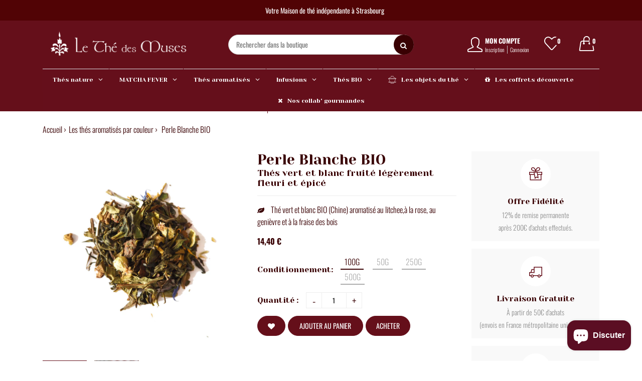

--- FILE ---
content_type: text/html; charset=utf-8
request_url: https://www.thedesmuses.com/collections/thes-aromatises-par-couleur/products/perle-blanche-bio-418
body_size: 88017
content:
<!doctype html>
<!--[if IE 9]> <html class="ie9 no-js supports-no-cookies" lang="fr"> <![endif]-->
<!--[if (gt IE 9)|!(IE)]><!--> <html class="no-js supports-no-cookies " lang="fr"> <!--<![endif]-->
  <script type='text/javascript'>
  window.smartlook||(function(d) {
    var o=smartlook=function(){ o.api.push(arguments)},h=d.getElementsByTagName('head')[0];
    var c=d.createElement('script');o.api=new Array();c.async=true;c.type='text/javascript';
    c.charset='utf-8';c.src='https://web-sdk.smartlook.com/recorder.js';h.appendChild(c);
    })(document);
    smartlook('init', 'b6d75532fefd1c660baff5871cbd7042479ed7bb', { region: 'eu' });
</script>
<head>
  <!-- Basic and Helper page needs -->
  <meta charset="utf-8">
  <meta http-equiv="x-ua-compatible" content="IE=edge">
  <meta name="viewport" content="width=device-width,initial-scale=1">
  <meta name="theme-color" content="#650f1a"><link rel="preload" as="font" href="//www.thedesmuses.com/cdn/fonts/oswald/oswald_n3.5e1367501ca69370d84b28bb3e29485e5178d388.woff2" type="font/woff2" crossorigin>
  <link rel="preload" as="font" href="//www.thedesmuses.com/cdn/fonts/poppins/poppins_n5.ad5b4b72b59a00358afc706450c864c3c8323842.woff2" type="font/woff2" crossorigin>
  <link rel="preload" as="font" href="//www.thedesmuses.com/cdn/fonts/poppins/poppins_n6.aa29d4918bc243723d56b59572e18228ed0786f6.woff2" type="font/woff2" crossorigin>
  <link rel="preload" as="font" href="//www.thedesmuses.com/cdn/fonts/oswald/oswald_n7.b3ba3d6f1b341d51018e3cfba146932b55221727.woff2" type="font/woff2" crossorigin>
  <link rel="canonical" href="https://www.thedesmuses.com/products/perle-blanche-bio-418"><link rel="shortcut icon" href="//www.thedesmuses.com/cdn/shop/files/favicon-tdem_32x32.png?v=1662727912" type="image/png" /><!-- Title and description -->
  
  <title>
  Perle Blanche BIO
  
  
  
  &ndash; Le Thé des Muses
  
  </title><meta name="description" content="Perle Blanche est un mélange de thé vert et thé blanc aromatisé franc : le litchi et la fraise des bois apporte un côté fruité et acidulé, les baies de genièvre lui donnent du piquant, une belle note de roses de jardin lui permet de s&#39;ouvrir . Les trois goûts sont bien identifiables et offrent tour à tour un plaisir di"><!-- Helpers -->
  <!-- /snippets/social-meta-tags.liquid -->


  <meta property="og:type" content="product">
  <meta property="og:title" content="Perle Blanche BIO">
  
    <meta property="og:image" content="http://www.thedesmuses.com/cdn/shop/products/sachetthedesmuses_dfa542a6-6baf-414d-8ada-d8c4465d8f75_grande.png?v=1679513525">
    <meta property="og:image:secure_url" content="https://www.thedesmuses.com/cdn/shop/products/sachetthedesmuses_dfa542a6-6baf-414d-8ada-d8c4465d8f75_grande.png?v=1679513525">
  
    <meta property="og:image" content="http://www.thedesmuses.com/cdn/shop/products/PerleBlancheBIO_grande.png?v=1679513525">
    <meta property="og:image:secure_url" content="https://www.thedesmuses.com/cdn/shop/products/PerleBlancheBIO_grande.png?v=1679513525">
  
  <meta property="og:description" content="Perle Blanche est un mélange de thé vert et thé blanc aromatisé franc : le litchi et la fraise des bois apporte un côté fruité et acidulé, les baies de genièvre lui donnent du piquant, une belle note de roses de jardin lui permet de s&#39;ouvrir . Les trois goûts sont bien identifiables et offrent tour à tour un plaisir différents et un petit goût de &quot;reviens-y&quot;.">
  <meta property="og:price:amount" content="7,20">
  <meta property="og:price:currency" content="EUR">

<meta property="og:url" content="https://www.thedesmuses.com/products/perle-blanche-bio-418">
<meta property="og:site_name" content="Le Thé des Muses">




  <meta name="twitter:card" content="summary">


  <meta name="twitter:title" content="Perle Blanche BIO">
  <meta name="twitter:description" content="Perle Blanche est un mélange de thé vert et thé blanc aromatisé franc : le litchi et la fraise des bois apporte un côté fruité et acidulé, les baies de genièvre lui donnent du piquant, une belle note ">
  <meta name="twitter:image" content="https://www.thedesmuses.com/cdn/shop/products/PerleBlancheBIO_grande.png?v=1679513525">
  <meta name="twitter:image:width" content="600">
  <meta name="twitter:image:height" content="600">



  <!-- CSS -->
  <style>*,::after,::before{box-sizing:border-box}body{font-family: var(--font-stack-body);font-weight: var(--font-weight-body);font-style: var(--font-style-body);}h1,h2,h3,h4,h5,h6{font-family: var(--font-stack-header);font-weight: var(--font-weight-header);font-style: var(--font-style-header);}
    @font-face {
  font-family: Poppins;
  font-weight: 500;
  font-style: normal;
  font-display: swap;
  src: url("//www.thedesmuses.com/cdn/fonts/poppins/poppins_n5.ad5b4b72b59a00358afc706450c864c3c8323842.woff2") format("woff2"),
       url("//www.thedesmuses.com/cdn/fonts/poppins/poppins_n5.33757fdf985af2d24b32fcd84c9a09224d4b2c39.woff") format("woff");
}

    @font-face {
  font-family: Oswald;
  font-weight: 300;
  font-style: normal;
  font-display: swap;
  src: url("//www.thedesmuses.com/cdn/fonts/oswald/oswald_n3.5e1367501ca69370d84b28bb3e29485e5178d388.woff2") format("woff2"),
       url("//www.thedesmuses.com/cdn/fonts/oswald/oswald_n3.cfa18f7353e13af9f0069f6d616bed3d258993d6.woff") format("woff");
}

    @font-face {
  font-family: Oswald;
  font-weight: 400;
  font-style: normal;
  font-display: swap;
  src: url("//www.thedesmuses.com/cdn/fonts/oswald/oswald_n4.7760ed7a63e536050f64bb0607ff70ce07a480bd.woff2") format("woff2"),
       url("//www.thedesmuses.com/cdn/fonts/oswald/oswald_n4.ae5e497f60fc686568afe76e9ff1872693c533e9.woff") format("woff");
}

    @font-face {
  font-family: Oswald;
  font-weight: 700;
  font-style: normal;
  font-display: swap;
  src: url("//www.thedesmuses.com/cdn/fonts/oswald/oswald_n7.b3ba3d6f1b341d51018e3cfba146932b55221727.woff2") format("woff2"),
       url("//www.thedesmuses.com/cdn/fonts/oswald/oswald_n7.6cec6bed2bb070310ad90e19ea7a56b65fd83c0b.woff") format("woff");
}

    
    
    @font-face {
  font-family: Poppins;
  font-weight: 600;
  font-style: normal;
  font-display: swap;
  src: url("//www.thedesmuses.com/cdn/fonts/poppins/poppins_n6.aa29d4918bc243723d56b59572e18228ed0786f6.woff2") format("woff2"),
       url("//www.thedesmuses.com/cdn/fonts/poppins/poppins_n6.5f815d845fe073750885d5b7e619ee00e8111208.woff") format("woff");
}

  </style><link href="//www.thedesmuses.com/cdn/shop/t/13/assets/bootstrap.min.css?v=179066993789183659681672037167" rel="stylesheet" type="text/css" media="all" />
<link href="//www.thedesmuses.com/cdn/shop/t/13/assets/font-awesome.min.css?v=21869632697367095781672037167" rel="stylesheet" type="text/css" media="all" />
<link href="//www.thedesmuses.com/cdn/shop/t/13/assets/owl.carousel.min.css?v=70516089817612781961672037167" rel="stylesheet" type="text/css" media="all" />
<link href="//www.thedesmuses.com/cdn/shop/t/13/assets/owl.theme.default.min.css?v=135046118358282713361672037167" rel="stylesheet" type="text/css" media="all" />
<link href="//www.thedesmuses.com/cdn/shop/t/13/assets/swiper.min.css?v=168954572340863736781672037167" rel="stylesheet" type="text/css" media="all" />
<link href="//www.thedesmuses.com/cdn/shop/t/13/assets/simple-line-icons.css?v=49402511247700599821672037167" rel="stylesheet" type="text/css" media="all" />
<link href="//www.thedesmuses.com/cdn/shop/t/13/assets/ionicons.min.css?v=184364306120675196201672037167" rel="stylesheet" type="text/css" media="all" />
<link href="//www.thedesmuses.com/cdn/shop/t/13/assets/plugins.css?v=104516409424669372401672037167" rel="stylesheet" type="text/css" media="all" />
<link href="//www.thedesmuses.com/cdn/shop/t/13/assets/themify-icons.css?v=17828378678609318721672037167" rel="stylesheet" type="text/css" media="all" />

<link href="//www.thedesmuses.com/cdn/shop/t/13/assets/style.css?v=172149168469988615781700751696" rel="stylesheet" type="text/css" media="all" />
<link href="//www.thedesmuses.com/cdn/shop/t/13/assets/theme-custom.css?v=170576333054017246441685526162" rel="stylesheet" type="text/css" media="all" />
<link href="//www.thedesmuses.com/cdn/shop/t/13/assets/skin-theme.css?v=108715332322541879021672037167" rel="stylesheet" type="text/css" media="all" />


<!-- Header hook for plugins -->
  <script>window.performance && window.performance.mark && window.performance.mark('shopify.content_for_header.start');</script><meta name="google-site-verification" content="m28NGuUHOTLoZlMgAaJLRD12shCqG1ZJOPOOjGZc3AY">
<meta id="shopify-digital-wallet" name="shopify-digital-wallet" content="/56390418517/digital_wallets/dialog">
<link rel="alternate" hreflang="x-default" href="https://www.thedesmuses.com/products/perle-blanche-bio-418">
<link rel="alternate" hreflang="fr" href="https://www.thedesmuses.com/products/perle-blanche-bio-418">
<link rel="alternate" hreflang="fr-BE" href="https://www.thedesmuses.com/fr-be/products/perle-blanche-bio-418">
<link rel="alternate" hreflang="fr-CH" href="https://www.thedesmuses.com/fr-ch/products/perle-blanche-bio-418">
<link rel="alternate" type="application/json+oembed" href="https://www.thedesmuses.com/products/perle-blanche-bio-418.oembed">
<script async="async" src="/checkouts/internal/preloads.js?locale=fr-FR"></script>
<script id="shopify-features" type="application/json">{"accessToken":"ceb64b000a4931685f3ece55a656ea75","betas":["rich-media-storefront-analytics"],"domain":"www.thedesmuses.com","predictiveSearch":true,"shopId":56390418517,"locale":"fr"}</script>
<script>var Shopify = Shopify || {};
Shopify.shop = "thedesmuses.myshopify.com";
Shopify.locale = "fr";
Shopify.currency = {"active":"EUR","rate":"1.0"};
Shopify.country = "FR";
Shopify.theme = {"name":"Vegist-01 -- WPD","id":123638743125,"schema_name":null,"schema_version":null,"theme_store_id":null,"role":"main"};
Shopify.theme.handle = "null";
Shopify.theme.style = {"id":null,"handle":null};
Shopify.cdnHost = "www.thedesmuses.com/cdn";
Shopify.routes = Shopify.routes || {};
Shopify.routes.root = "/";</script>
<script type="module">!function(o){(o.Shopify=o.Shopify||{}).modules=!0}(window);</script>
<script>!function(o){function n(){var o=[];function n(){o.push(Array.prototype.slice.apply(arguments))}return n.q=o,n}var t=o.Shopify=o.Shopify||{};t.loadFeatures=n(),t.autoloadFeatures=n()}(window);</script>
<script id="shop-js-analytics" type="application/json">{"pageType":"product"}</script>
<script defer="defer" async type="module" src="//www.thedesmuses.com/cdn/shopifycloud/shop-js/modules/v2/client.init-shop-cart-sync_XvpUV7qp.fr.esm.js"></script>
<script defer="defer" async type="module" src="//www.thedesmuses.com/cdn/shopifycloud/shop-js/modules/v2/chunk.common_C2xzKNNs.esm.js"></script>
<script type="module">
  await import("//www.thedesmuses.com/cdn/shopifycloud/shop-js/modules/v2/client.init-shop-cart-sync_XvpUV7qp.fr.esm.js");
await import("//www.thedesmuses.com/cdn/shopifycloud/shop-js/modules/v2/chunk.common_C2xzKNNs.esm.js");

  window.Shopify.SignInWithShop?.initShopCartSync?.({"fedCMEnabled":true,"windoidEnabled":true});

</script>
<script>(function() {
  var isLoaded = false;
  function asyncLoad() {
    if (isLoaded) return;
    isLoaded = true;
    var urls = ["https:\/\/admin.revenuehunt.com\/embed.js?shop=thedesmuses.myshopify.com"];
    for (var i = 0; i < urls.length; i++) {
      var s = document.createElement('script');
      s.type = 'text/javascript';
      s.async = true;
      s.src = urls[i];
      var x = document.getElementsByTagName('script')[0];
      x.parentNode.insertBefore(s, x);
    }
  };
  if(window.attachEvent) {
    window.attachEvent('onload', asyncLoad);
  } else {
    window.addEventListener('load', asyncLoad, false);
  }
})();</script>
<script id="__st">var __st={"a":56390418517,"offset":3600,"reqid":"e29349c9-bb51-4c5a-bf97-557d145ca74c-1768841397","pageurl":"www.thedesmuses.com\/collections\/thes-aromatises-par-couleur\/products\/perle-blanche-bio-418","u":"9c11d10b6d88","p":"product","rtyp":"product","rid":6858398367829};</script>
<script>window.ShopifyPaypalV4VisibilityTracking = true;</script>
<script id="captcha-bootstrap">!function(){'use strict';const t='contact',e='account',n='new_comment',o=[[t,t],['blogs',n],['comments',n],[t,'customer']],c=[[e,'customer_login'],[e,'guest_login'],[e,'recover_customer_password'],[e,'create_customer']],r=t=>t.map((([t,e])=>`form[action*='/${t}']:not([data-nocaptcha='true']) input[name='form_type'][value='${e}']`)).join(','),a=t=>()=>t?[...document.querySelectorAll(t)].map((t=>t.form)):[];function s(){const t=[...o],e=r(t);return a(e)}const i='password',u='form_key',d=['recaptcha-v3-token','g-recaptcha-response','h-captcha-response',i],f=()=>{try{return window.sessionStorage}catch{return}},m='__shopify_v',_=t=>t.elements[u];function p(t,e,n=!1){try{const o=window.sessionStorage,c=JSON.parse(o.getItem(e)),{data:r}=function(t){const{data:e,action:n}=t;return t[m]||n?{data:e,action:n}:{data:t,action:n}}(c);for(const[e,n]of Object.entries(r))t.elements[e]&&(t.elements[e].value=n);n&&o.removeItem(e)}catch(o){console.error('form repopulation failed',{error:o})}}const l='form_type',E='cptcha';function T(t){t.dataset[E]=!0}const w=window,h=w.document,L='Shopify',v='ce_forms',y='captcha';let A=!1;((t,e)=>{const n=(g='f06e6c50-85a8-45c8-87d0-21a2b65856fe',I='https://cdn.shopify.com/shopifycloud/storefront-forms-hcaptcha/ce_storefront_forms_captcha_hcaptcha.v1.5.2.iife.js',D={infoText:'Protégé par hCaptcha',privacyText:'Confidentialité',termsText:'Conditions'},(t,e,n)=>{const o=w[L][v],c=o.bindForm;if(c)return c(t,g,e,D).then(n);var r;o.q.push([[t,g,e,D],n]),r=I,A||(h.body.append(Object.assign(h.createElement('script'),{id:'captcha-provider',async:!0,src:r})),A=!0)});var g,I,D;w[L]=w[L]||{},w[L][v]=w[L][v]||{},w[L][v].q=[],w[L][y]=w[L][y]||{},w[L][y].protect=function(t,e){n(t,void 0,e),T(t)},Object.freeze(w[L][y]),function(t,e,n,w,h,L){const[v,y,A,g]=function(t,e,n){const i=e?o:[],u=t?c:[],d=[...i,...u],f=r(d),m=r(i),_=r(d.filter((([t,e])=>n.includes(e))));return[a(f),a(m),a(_),s()]}(w,h,L),I=t=>{const e=t.target;return e instanceof HTMLFormElement?e:e&&e.form},D=t=>v().includes(t);t.addEventListener('submit',(t=>{const e=I(t);if(!e)return;const n=D(e)&&!e.dataset.hcaptchaBound&&!e.dataset.recaptchaBound,o=_(e),c=g().includes(e)&&(!o||!o.value);(n||c)&&t.preventDefault(),c&&!n&&(function(t){try{if(!f())return;!function(t){const e=f();if(!e)return;const n=_(t);if(!n)return;const o=n.value;o&&e.removeItem(o)}(t);const e=Array.from(Array(32),(()=>Math.random().toString(36)[2])).join('');!function(t,e){_(t)||t.append(Object.assign(document.createElement('input'),{type:'hidden',name:u})),t.elements[u].value=e}(t,e),function(t,e){const n=f();if(!n)return;const o=[...t.querySelectorAll(`input[type='${i}']`)].map((({name:t})=>t)),c=[...d,...o],r={};for(const[a,s]of new FormData(t).entries())c.includes(a)||(r[a]=s);n.setItem(e,JSON.stringify({[m]:1,action:t.action,data:r}))}(t,e)}catch(e){console.error('failed to persist form',e)}}(e),e.submit())}));const S=(t,e)=>{t&&!t.dataset[E]&&(n(t,e.some((e=>e===t))),T(t))};for(const o of['focusin','change'])t.addEventListener(o,(t=>{const e=I(t);D(e)&&S(e,y())}));const B=e.get('form_key'),M=e.get(l),P=B&&M;t.addEventListener('DOMContentLoaded',(()=>{const t=y();if(P)for(const e of t)e.elements[l].value===M&&p(e,B);[...new Set([...A(),...v().filter((t=>'true'===t.dataset.shopifyCaptcha))])].forEach((e=>S(e,t)))}))}(h,new URLSearchParams(w.location.search),n,t,e,['guest_login'])})(!0,!0)}();</script>
<script integrity="sha256-4kQ18oKyAcykRKYeNunJcIwy7WH5gtpwJnB7kiuLZ1E=" data-source-attribution="shopify.loadfeatures" defer="defer" src="//www.thedesmuses.com/cdn/shopifycloud/storefront/assets/storefront/load_feature-a0a9edcb.js" crossorigin="anonymous"></script>
<script data-source-attribution="shopify.dynamic_checkout.dynamic.init">var Shopify=Shopify||{};Shopify.PaymentButton=Shopify.PaymentButton||{isStorefrontPortableWallets:!0,init:function(){window.Shopify.PaymentButton.init=function(){};var t=document.createElement("script");t.src="https://www.thedesmuses.com/cdn/shopifycloud/portable-wallets/latest/portable-wallets.fr.js",t.type="module",document.head.appendChild(t)}};
</script>
<script data-source-attribution="shopify.dynamic_checkout.buyer_consent">
  function portableWalletsHideBuyerConsent(e){var t=document.getElementById("shopify-buyer-consent"),n=document.getElementById("shopify-subscription-policy-button");t&&n&&(t.classList.add("hidden"),t.setAttribute("aria-hidden","true"),n.removeEventListener("click",e))}function portableWalletsShowBuyerConsent(e){var t=document.getElementById("shopify-buyer-consent"),n=document.getElementById("shopify-subscription-policy-button");t&&n&&(t.classList.remove("hidden"),t.removeAttribute("aria-hidden"),n.addEventListener("click",e))}window.Shopify?.PaymentButton&&(window.Shopify.PaymentButton.hideBuyerConsent=portableWalletsHideBuyerConsent,window.Shopify.PaymentButton.showBuyerConsent=portableWalletsShowBuyerConsent);
</script>
<script data-source-attribution="shopify.dynamic_checkout.cart.bootstrap">document.addEventListener("DOMContentLoaded",(function(){function t(){return document.querySelector("shopify-accelerated-checkout-cart, shopify-accelerated-checkout")}if(t())Shopify.PaymentButton.init();else{new MutationObserver((function(e,n){t()&&(Shopify.PaymentButton.init(),n.disconnect())})).observe(document.body,{childList:!0,subtree:!0})}}));
</script>
<script id='scb4127' type='text/javascript' async='' src='https://www.thedesmuses.com/cdn/shopifycloud/privacy-banner/storefront-banner.js'></script><link id="shopify-accelerated-checkout-styles" rel="stylesheet" media="screen" href="https://www.thedesmuses.com/cdn/shopifycloud/portable-wallets/latest/accelerated-checkout-backwards-compat.css" crossorigin="anonymous">
<style id="shopify-accelerated-checkout-cart">
        #shopify-buyer-consent {
  margin-top: 1em;
  display: inline-block;
  width: 100%;
}

#shopify-buyer-consent.hidden {
  display: none;
}

#shopify-subscription-policy-button {
  background: none;
  border: none;
  padding: 0;
  text-decoration: underline;
  font-size: inherit;
  cursor: pointer;
}

#shopify-subscription-policy-button::before {
  box-shadow: none;
}

      </style>

<script>window.performance && window.performance.mark && window.performance.mark('shopify.content_for_header.end');</script>
  <!-- /snippets/oldIE-js.liquid -->


<!--[if lt IE 9]>
<script src="//cdnjs.cloudflare.com/ajax/libs/html5shiv/3.7.2/html5shiv.min.js" type="text/javascript"></script>
<script src="//www.thedesmuses.com/cdn/shop/t/13/assets/respond.min.js?v=52248677837542619231672037167" type="text/javascript"></script>
<link href="//www.thedesmuses.com/cdn/shop/t/13/assets/respond-proxy.html" id="respond-proxy" rel="respond-proxy" />
<link href="//www.thedesmuses.com/search?q=468f1c4f3255acb6ad667149c7b86518" id="respond-redirect" rel="respond-redirect" />
<script src="//www.thedesmuses.com/search?q=468f1c4f3255acb6ad667149c7b86518" type="text/javascript"></script>
<![endif]-->


  <!-- JS --><script src="//www.thedesmuses.com/cdn/shop/t/13/assets/modernizr-2.8.3.min.js?v=174727525422211915231672037167"></script>
<script src="//www.thedesmuses.com/cdn/shop/t/13/assets/jquery-1.12.0.min.js?v=40425080710640932731672037167"></script>
<script src="//www.thedesmuses.com/cdn/shop/t/13/assets/bootstrap.bundle.min.js?v=178806464053651140501672037167"></script>
<script src="//www.thedesmuses.com/cdn/shop/t/13/assets/plugins.js?v=96802891699558425321672037167"></script>
<script src="//www.thedesmuses.com/cdn/shop/t/13/assets/owl.carousel.min.js?v=97891440811553454251672037167"></script>
<script src="//www.thedesmuses.com/cdn/shop/t/13/assets/swiper.min.js?v=125509845551321791351672037167"></script>
<script src="//www.thedesmuses.com/cdn/shop/t/13/assets/jquery.lazyload.min.js?v=125476379253928989431672037167"></script>
<script src="//www.thedesmuses.com/cdn/shop/t/13/assets/imagesloaded.pkgd.min.js?v=58209854333173575541672037167"></script>
<script src="//www.thedesmuses.com/cdn/shop/t/13/assets/jquery.isotope.min.js?v=91911861347149225011672037167"></script>

<!-- Ajax Cart js -->
<script src="//www.thedesmuses.com/cdn/shopifycloud/storefront/assets/themes_support/option_selection-b017cd28.js"></script>
<script src="//www.thedesmuses.com/cdn/shopifycloud/storefront/assets/themes_support/api.jquery-7ab1a3a4.js"></script>
<script src="//www.thedesmuses.com/cdn/shop/t/13/assets/main.js?v=40645005175429404111678196060"></script>
  <script src="//www.thedesmuses.com/cdn/shopifycloud/storefront/assets/themes_support/shopify_common-5f594365.js" type="text/javascript"></script>
    
 <!-- roartheme: FontPicker app -->
<!-- BEGIN app block: shopify://apps/powerful-form-builder/blocks/app-embed/e4bcb1eb-35b2-42e6-bc37-bfe0e1542c9d --><script type="text/javascript" hs-ignore data-cookieconsent="ignore">
  var Globo = Globo || {};
  var globoFormbuilderRecaptchaInit = function(){};
  var globoFormbuilderHcaptchaInit = function(){};
  window.Globo.FormBuilder = window.Globo.FormBuilder || {};
  window.Globo.FormBuilder.shop = {"configuration":{"money_format":"{{amount_with_comma_separator}} €"},"pricing":{"features":{"bulkOrderForm":false,"cartForm":false,"fileUpload":2,"removeCopyright":false,"restrictedEmailDomains":false,"metrics":false}},"settings":{"copyright":"Powered by <a href=\"https://globosoftware.net\" target=\"_blank\">Globo</a> <a href=\"https://apps.shopify.com/form-builder-contact-form\" target=\"_blank\">Form Builder</a>","hideWaterMark":false,"reCaptcha":{"recaptchaType":"v2","siteKey":false,"languageCode":"en"},"hCaptcha":{"siteKey":false},"scrollTop":false,"customCssCode":"","customCssEnabled":false,"additionalColumns":[]},"encryption_form_id":1,"url":"https://app.powerfulform.com/","CDN_URL":"https://dxo9oalx9qc1s.cloudfront.net","app_id":"1783207"};

  if(window.Globo.FormBuilder.shop.settings.customCssEnabled && window.Globo.FormBuilder.shop.settings.customCssCode){
    const customStyle = document.createElement('style');
    customStyle.type = 'text/css';
    customStyle.innerHTML = window.Globo.FormBuilder.shop.settings.customCssCode;
    document.head.appendChild(customStyle);
  }

  window.Globo.FormBuilder.forms = [];
    
      
      
      
      window.Globo.FormBuilder.forms[6035] = {"6035":{"header":{"active":false,"title":"","description":"\u003cp\u003e\u003cbr\u003e\u003c\/p\u003e"},"elements":[{"id":"email","type":"email","label":"","placeholder":"Entrez votre adresse email","description":"","limitCharacters":false,"characters":100,"hideLabel":true,"keepPositionLabel":false,"required":true,"ifHideLabel":false,"inputIcon":"","columnWidth":100}],"add-elements":null,"footer":{"description":"","previousText":"Previous","nextText":"Next","submitText":"Inscription","resetButton":false,"resetButtonText":"Reset","submitFullWidth":false,"submitAlignment":"right"},"mail":{"admin":null,"customer":{"enable":false,"emailType":"elementEmail","selectEmail":"onlyEmail","emailId":"email","emailConditional":false,"note":"Thanks for submitting","toggle-variables":"\u003ctable class=\"header row\" style=\"width: 100%; border-spacing: 0; border-collapse: collapse; margin: 40px 0 20px;\"\u003e\n\u003ctbody\u003e\n\u003ctr\u003e\n\u003ctd class=\"header__cell\" style=\"font-family: -apple-system, BlinkMacSystemFont, Roboto, Oxygen, Ubuntu, Cantarell, Fira Sans, Droid Sans, Helvetica Neue, sans-serif;\"\u003e\u003ccenter\u003e\n\u003ctable class=\"container\" style=\"width: 559px; text-align: left; border-spacing: 0px; border-collapse: collapse; margin: 0px auto;\"\u003e\n\u003ctbody\u003e\n\u003ctr\u003e\n\u003ctd style=\"font-family: -apple-system, BlinkMacSystemFont, Roboto, Oxygen, Ubuntu, Cantarell, 'Fira Sans', 'Droid Sans', 'Helvetica Neue', sans-serif; width: 544.219px;\"\u003e\n\u003ctable class=\"row\" style=\"width: 100%; border-spacing: 0; border-collapse: collapse;\"\u003e\n\u003ctbody\u003e\n\u003ctr\u003e\n\u003ctd class=\"shop-name__cell\" style=\"font-family: -apple-system, BlinkMacSystemFont, Roboto, Oxygen, Ubuntu, Cantarell, Fira Sans, Droid Sans, Helvetica Neue, sans-serif;\"\u003e\n\u003ch1 class=\"shop-name__text\" style=\"font-weight: normal; font-size: 30px; color: #333; margin: 0;\"\u003e\u003ca class=\"shop_name\" target=\"_blank\" rel=\"noopener\"\u003eShop\u003c\/a\u003e\u003c\/h1\u003e\n\u003c\/td\u003e\n\u003ctd class=\"order-number__cell\" style=\"font-family: -apple-system, BlinkMacSystemFont, Roboto, Oxygen, Ubuntu, Cantarell, Fira Sans, Droid Sans, Helvetica Neue, sans-serif; font-size: 14px; color: #999;\" align=\"right\"\u003e\u0026nbsp;\u003c\/td\u003e\n\u003c\/tr\u003e\n\u003c\/tbody\u003e\n\u003c\/table\u003e\n\u003c\/td\u003e\n\u003c\/tr\u003e\n\u003c\/tbody\u003e\n\u003c\/table\u003e\n\u003c\/center\u003e\u003c\/td\u003e\n\u003c\/tr\u003e\n\u003c\/tbody\u003e\n\u003c\/table\u003e\n\u003ctable class=\"row content\" style=\"width: 100%; border-spacing: 0; border-collapse: collapse;\"\u003e\n\u003ctbody\u003e\n\u003ctr\u003e\n\u003ctd class=\"content__cell\" style=\"font-family: -apple-system, BlinkMacSystemFont, Roboto, Oxygen, Ubuntu, Cantarell, Fira Sans, Droid Sans, Helvetica Neue, sans-serif; padding-bottom: 40px;\"\u003e\u003ccenter\u003e\n\u003ctable class=\"container\" style=\"width: 560px; text-align: left; border-spacing: 0; border-collapse: collapse; margin: 0 auto;\"\u003e\n\u003ctbody\u003e\n\u003ctr\u003e\n\u003ctd style=\"font-family: -apple-system, BlinkMacSystemFont, Roboto, Oxygen, Ubuntu, Cantarell, Fira Sans, Droid Sans, Helvetica Neue, sans-serif;\"\u003e\n\u003ch2 class=\"quote-heading\" style=\"font-weight: normal; font-size: 24px; margin: 0 0 10px;\"\u003eThanks for your submission\u003c\/h2\u003e\n\u003cp class=\"quote-heading-message\"\u003eHi, we are getting your submission. We will get back to you shortly.\u003c\/p\u003e\n\u003c\/td\u003e\n\u003c\/tr\u003e\n\u003c\/tbody\u003e\n\u003c\/table\u003e\n\u003ctable class=\"row section\" style=\"width: 100%; border-spacing: 0; border-collapse: collapse; border-top-width: 1px; border-top-color: #e5e5e5; border-top-style: solid;\"\u003e\n\u003ctbody\u003e\n\u003ctr\u003e\n\u003ctd class=\"section__cell\" style=\"font-family: -apple-system, BlinkMacSystemFont, Roboto, Oxygen, Ubuntu, Cantarell, Fira Sans, Droid Sans, Helvetica Neue, sans-serif; padding: 40px 0;\"\u003e\u003ccenter\u003e\n\u003ctable class=\"container\" style=\"width: 560px; text-align: left; border-spacing: 0; border-collapse: collapse; margin: 0 auto;\"\u003e\n\u003ctbody\u003e\n\u003ctr\u003e\n\u003ctd style=\"font-family: -apple-system, BlinkMacSystemFont, Roboto, Oxygen, Ubuntu, Cantarell, Fira Sans, Droid Sans, Helvetica Neue, sans-serif;\"\u003e\n\u003ch3 class=\"more-information\"\u003eMore information\u003c\/h3\u003e\n\u003cp\u003e{{data}}\u003c\/p\u003e\n\u003c\/td\u003e\n\u003c\/tr\u003e\n\u003c\/tbody\u003e\n\u003c\/table\u003e\n\u003c\/center\u003e\u003c\/td\u003e\n\u003c\/tr\u003e\n\u003c\/tbody\u003e\n\u003c\/table\u003e\n\u003ctable class=\"row footer\" style=\"width: 100%; border-spacing: 0; border-collapse: collapse; border-top-width: 1px; border-top-color: #e5e5e5; border-top-style: solid;\"\u003e\n\u003ctbody\u003e\n\u003ctr\u003e\n\u003ctd class=\"footer__cell\" style=\"font-family: -apple-system, BlinkMacSystemFont, Roboto, Oxygen, Ubuntu, Cantarell, Fira Sans, Droid Sans, Helvetica Neue, sans-serif; padding: 35px 0;\"\u003e\u003ccenter\u003e\n\u003ctable class=\"container\" style=\"width: 560px; text-align: left; border-spacing: 0; border-collapse: collapse; margin: 0 auto;\"\u003e\n\u003ctbody\u003e\n\u003ctr\u003e\n\u003ctd style=\"font-family: -apple-system, BlinkMacSystemFont, Roboto, Oxygen, Ubuntu, Cantarell, Fira Sans, Droid Sans, Helvetica Neue, sans-serif;\"\u003e\n\u003cp class=\"contact\" style=\"text-align: center;\"\u003eIf you have any questions, reply to this email or contact us at \u003ca href=\"mailto:thedesmuses@orange.fr\"\u003ethedesmuses@orange.fr\u003c\/a\u003e\u003c\/p\u003e\n\u003c\/td\u003e\n\u003c\/tr\u003e\n\u003ctr\u003e\n\u003ctd style=\"font-family: -apple-system, BlinkMacSystemFont, Roboto, Oxygen, Ubuntu, Cantarell, Fira Sans, Droid Sans, Helvetica Neue, sans-serif;\"\u003e\n\u003cp class=\"disclaimer__subtext\" style=\"color: #999; line-height: 150%; font-size: 14px; margin: 0; text-align: center;\"\u003eClick \u003ca href=\"[UNSUBSCRIBEURL]\"\u003ehere\u003c\/a\u003e to unsubscribe\u003c\/p\u003e\n\u003c\/td\u003e\n\u003c\/tr\u003e\n\u003c\/tbody\u003e\n\u003c\/table\u003e\n\u003c\/center\u003e\u003c\/td\u003e\n\u003c\/tr\u003e\n\u003c\/tbody\u003e\n\u003c\/table\u003e\n\u003c\/center\u003e\u003c\/td\u003e\n\u003c\/tr\u003e\n\u003c\/tbody\u003e\n\u003c\/table\u003e","subject":"Thanks for submitting","content":"\u003cp\u003eform.Sidebar Mail Customer Content Default\u003c\/p\u003e","islimitWidth":false,"maxWidth":"600"}},"appearance":{"layout":"default","width":600,"style":"flat_rounded","mainColor":"rgba(101,15,26,1)","headingColor":"#000","labelColor":"#000","descriptionColor":"#6c757d","optionColor":"#000","paragraphColor":"#000","paragraphBackground":"#fff","background":"none","backgroundColor":"#FFF","backgroundImage":"","backgroundImageAlignment":"middle","floatingIcon":"\u003csvg aria-hidden=\"true\" focusable=\"false\" data-prefix=\"far\" data-icon=\"envelope\" class=\"svg-inline--fa fa-envelope fa-w-16\" role=\"img\" xmlns=\"http:\/\/www.w3.org\/2000\/svg\" viewBox=\"0 0 512 512\"\u003e\u003cpath fill=\"currentColor\" d=\"M464 64H48C21.49 64 0 85.49 0 112v288c0 26.51 21.49 48 48 48h416c26.51 0 48-21.49 48-48V112c0-26.51-21.49-48-48-48zm0 48v40.805c-22.422 18.259-58.168 46.651-134.587 106.49-16.841 13.247-50.201 45.072-73.413 44.701-23.208.375-56.579-31.459-73.413-44.701C106.18 199.465 70.425 171.067 48 152.805V112h416zM48 400V214.398c22.914 18.251 55.409 43.862 104.938 82.646 21.857 17.205 60.134 55.186 103.062 54.955 42.717.231 80.509-37.199 103.053-54.947 49.528-38.783 82.032-64.401 104.947-82.653V400H48z\"\u003e\u003c\/path\u003e\u003c\/svg\u003e","floatingText":"","displayOnAllPage":false,"position":"bottom right","formType":"normalForm","newTemplate":false},"reCaptcha":{"enable":false},"errorMessage":{"required":"Required","invalid":"Invalid","invalidName":"Invalid name","invalidEmail":"Invalid email","invalidURL":"Invalid url","invalidPhone":"Invalid phone","invalidNumber":"Invalid number","invalidPassword":"Invalid password","confirmPasswordNotMatch":"Confirmed password doesn't match","customerAlreadyExists":"Email déjà enregistré","fileSizeLimit":"File size limit","fileNotAllowed":"File not allowed","requiredCaptcha":"Required captcha","requiredProducts":"Please select product","limitQuantity":"The number of products left in stock has been exceeded","shopifyInvalidPhone":"phone - Enter a valid phone number to use this delivery method","shopifyPhoneHasAlready":"phone - Phone has already been taken","shopifyInvalidProvice":"addresses.province - is not valid","otherError":"Merci de réessayer"},"afterSubmit":{"action":"redirectToPage","message":"\u003ch4\u003eThanks for getting in touch!\u0026nbsp;\u003c\/h4\u003e\n\u003cp\u003e\u0026nbsp;\u003c\/p\u003e\n\u003cp\u003eWe appreciate you contacting us. One of our colleagues will get back in touch with you soon!\u003c\/p\u003e\n\u003cp\u003e\u0026nbsp;\u003c\/p\u003e\n\u003cp\u003eHave a great day!\u003c\/p\u003e","redirectUrl":"\/pages\/merci","enableGa":false,"gaEventCategory":"Form Builder by Globo","gaEventAction":"Submit","gaEventLabel":"Contact us form","enableFpx":false,"fpxTrackerName":""},"integration":{"shopify":{"createAccount":false,"ifExist":"returnError","showMessage":false,"messageRedirectToLogin":"You already registered. Click \u003ca href=\"\/account\/login\"\u003ehere\u003c\/a\u003e to login","sendEmailInvite":false,"sendEmailInviteWhenExist":false,"acceptsMarketing":false,"overwriteCustomerExisting":true,"integrationElements":{"hidden":"additional.hidden","email":"email"}},"mailChimp":{"loading":"","enable":false,"list":false,"integrationElements":[]},"klaviyo":{"loading":"","enable":false,"list":false,"integrationElements":{"klaviyoemail":"","first_name":"","last_name":"","title":"","organization":"","phone_number":"","address1":"","address2":"","city":"","region":"","zip":"","country":"","latitude":"","longitude":""}},"zapier":{"enable":false,"webhookUrl":""},"hubspot":{"loading":"","enable":false,"list":false,"integrationElements":[]},"omnisend":{"loading":"","enable":false,"integrationElements":{"email":"","firstName":"","lastName":"","status":"","country":"","state":"","city":"","phone":"","postalCode":"","gender":"","birthdate":"","tags":"","customProperties1":"","customProperties2":"","customProperties3":"","customProperties4":"","customProperties5":""}},"getresponse":{"loading":"","enable":false,"list":false,"integrationElements":{"email":"","name":"","gender":"","birthdate":"","company":"","city":"","state":"","street":"","postal_code":"","country":"","phone":"","fax":"","comment":"","ref":"","url":"","tags":"","dayOfCycle":"","scoring":""}},"sendinblue":{"loading":"","enable":false,"list":false,"integrationElements":[]},"campaignmonitor":{"loading":"","enable":false,"list":false,"integrationElements":[]},"activecampaign":{"loading":"","enable":false,"list":[],"integrationElements":[]},"googleCalendar":{"loading":"","enable":false,"list":"","integrationElements":{"starttime":"","endtime":"","summary":"","location":"","description":"","attendees":""}},"googleSheet":{"loading":"","enable":false,"spreadsheetdestination":"","listFields":["email"],"submissionIp":false}},"accountPage":{"showAccountDetail":false,"registrationPage":false,"editAccountPage":false,"header":"Header","active":false,"title":"Account details","headerDescription":"\u003cp\u003eFill out the form to change account information\u003c\/p\u003e","afterUpdate":"Message after update","message":"\u003ch5\u003eAccount edited successfully!\u003c\/h5\u003e","footer":"Footer","updateText":"Update","footerDescription":""},"publish":{"requiredLogin":false,"requiredLoginMessage":"Please \u003ca href='\/account\/login' title='login'\u003elogin\u003c\/a\u003e to continue","publishType":"shortCode","embedCode":"\u003cdiv class=\"globo-formbuilder\" data-id=\"NjAzNQ==\"\u003e\u003c\/div\u003e","shortCode":"{formbuilder:NjAzNQ==}","popup":"\u003cbutton class=\"globo-formbuilder-open\" data-id=\"NjAzNQ==\"\u003eOpen form\u003c\/button\u003e","lightbox":"\u003cdiv class=\"globo-form-publish-modal lightbox hidden\" data-id=\"NjAzNQ==\"\u003e\u003cdiv class=\"globo-form-modal-content\"\u003e\u003cdiv class=\"globo-formbuilder\" data-id=\"NjAzNQ==\"\u003e\u003c\/div\u003e\u003c\/div\u003e\u003c\/div\u003e","enableAddShortCode":false,"selectPage":"86318055509","selectPositionOnPage":"top","selectTime":"forever","setCookie":"1","setCookieHours":"1","setCookieWeeks":"1"},"isStepByStepForm":false,"html":"\n\u003cdiv class=\"globo-form default-form globo-form-id-6035\"\u003e\n\u003cstyle\u003e\n.globo-form-id-6035 .globo-form-app{\n    max-width: 600px;\n    width: -webkit-fill-available;\n    \n    \n}\n\n.globo-form-id-6035 .globo-form-app .globo-heading{\n    color: #000\n}\n.globo-form-id-6035 .globo-form-app .globo-description,\n.globo-form-id-6035 .globo-form-app .header .globo-description{\n    color: #6c757d\n}\n.globo-form-id-6035 .globo-form-app .globo-label,\n.globo-form-id-6035 .globo-form-app .globo-form-control label.globo-label,\n.globo-form-id-6035 .globo-form-app .globo-form-control label.globo-label span.label-content{\n    color: #000;\n    text-align: left !important;\n}\n.globo-form-id-6035 .globo-form-app .globo-label.globo-position-label{\n    height: 20px !important;\n}\n.globo-form-id-6035 .globo-form-app .globo-form-control .help-text.globo-description{\n    color: #6c757d\n}\n.globo-form-id-6035 .globo-form-app .globo-form-control .checkbox-wrapper .globo-option,\n.globo-form-id-6035 .globo-form-app .globo-form-control .radio-wrapper .globo-option\n{\n    color: #000\n}\n.globo-form-id-6035 .globo-form-app .footer{\n    text-align:right;\n}\n.globo-form-id-6035 .globo-form-app .footer button{\n    border:1px solid rgba(101,15,26,1);\n    \n}\n.globo-form-id-6035 .globo-form-app .footer button.submit,\n.globo-form-id-6035 .globo-form-app .footer button.checkout,\n.globo-form-id-6035 .globo-form-app .footer button.action.loading .spinner{\n    background-color: rgba(101,15,26,1);\n    color : #ffffff;\n}\n.globo-form-id-6035 .globo-form-app .globo-form-control .star-rating\u003efieldset:not(:checked)\u003elabel:before {\n    content: url('data:image\/svg+xml; utf8, \u003csvg aria-hidden=\"true\" focusable=\"false\" data-prefix=\"far\" data-icon=\"star\" class=\"svg-inline--fa fa-star fa-w-18\" role=\"img\" xmlns=\"http:\/\/www.w3.org\/2000\/svg\" viewBox=\"0 0 576 512\"\u003e\u003cpath fill=\"rgba(101,15,26,1)\" d=\"M528.1 171.5L382 150.2 316.7 17.8c-11.7-23.6-45.6-23.9-57.4 0L194 150.2 47.9 171.5c-26.2 3.8-36.7 36.1-17.7 54.6l105.7 103-25 145.5c-4.5 26.3 23.2 46 46.4 33.7L288 439.6l130.7 68.7c23.2 12.2 50.9-7.4 46.4-33.7l-25-145.5 105.7-103c19-18.5 8.5-50.8-17.7-54.6zM388.6 312.3l23.7 138.4L288 385.4l-124.3 65.3 23.7-138.4-100.6-98 139-20.2 62.2-126 62.2 126 139 20.2-100.6 98z\"\u003e\u003c\/path\u003e\u003c\/svg\u003e');\n}\n.globo-form-id-6035 .globo-form-app .globo-form-control .star-rating\u003efieldset\u003einput:checked ~ label:before {\n    content: url('data:image\/svg+xml; utf8, \u003csvg aria-hidden=\"true\" focusable=\"false\" data-prefix=\"fas\" data-icon=\"star\" class=\"svg-inline--fa fa-star fa-w-18\" role=\"img\" xmlns=\"http:\/\/www.w3.org\/2000\/svg\" viewBox=\"0 0 576 512\"\u003e\u003cpath fill=\"rgba(101,15,26,1)\" d=\"M259.3 17.8L194 150.2 47.9 171.5c-26.2 3.8-36.7 36.1-17.7 54.6l105.7 103-25 145.5c-4.5 26.3 23.2 46 46.4 33.7L288 439.6l130.7 68.7c23.2 12.2 50.9-7.4 46.4-33.7l-25-145.5 105.7-103c19-18.5 8.5-50.8-17.7-54.6L382 150.2 316.7 17.8c-11.7-23.6-45.6-23.9-57.4 0z\"\u003e\u003c\/path\u003e\u003c\/svg\u003e');\n}\n.globo-form-id-6035 .globo-form-app .globo-form-control .star-rating\u003efieldset:not(:checked)\u003elabel:hover:before,\n.globo-form-id-6035 .globo-form-app .globo-form-control .star-rating\u003efieldset:not(:checked)\u003elabel:hover ~ label:before{\n    content : url('data:image\/svg+xml; utf8, \u003csvg aria-hidden=\"true\" focusable=\"false\" data-prefix=\"fas\" data-icon=\"star\" class=\"svg-inline--fa fa-star fa-w-18\" role=\"img\" xmlns=\"http:\/\/www.w3.org\/2000\/svg\" viewBox=\"0 0 576 512\"\u003e\u003cpath fill=\"rgba(101,15,26,1)\" d=\"M259.3 17.8L194 150.2 47.9 171.5c-26.2 3.8-36.7 36.1-17.7 54.6l105.7 103-25 145.5c-4.5 26.3 23.2 46 46.4 33.7L288 439.6l130.7 68.7c23.2 12.2 50.9-7.4 46.4-33.7l-25-145.5 105.7-103c19-18.5 8.5-50.8-17.7-54.6L382 150.2 316.7 17.8c-11.7-23.6-45.6-23.9-57.4 0z\"\u003e\u003c\/path\u003e\u003c\/svg\u003e')\n}\n.globo-form-id-6035 .globo-form-app .globo-form-control .radio-wrapper .radio-input:checked ~ .radio-label:after {\n    background: rgba(101,15,26,1);\n    background: radial-gradient(rgba(101,15,26,1) 40%, #fff 45%);\n}\n.globo-form-id-6035 .globo-form-app .globo-form-control .checkbox-wrapper .checkbox-input:checked ~ .checkbox-label:before {\n    border-color: rgba(101,15,26,1);\n    box-shadow: 0 4px 6px rgba(50,50,93,0.11), 0 1px 3px rgba(0,0,0,0.08);\n    background-color: rgba(101,15,26,1);\n}\n.globo-form-id-6035 .globo-form-app .step.-completed .step__number,\n.globo-form-id-6035 .globo-form-app .line.-progress,\n.globo-form-id-6035 .globo-form-app .line.-start{\n    background-color: rgba(101,15,26,1);\n}\n.globo-form-id-6035 .globo-form-app .checkmark__check,\n.globo-form-id-6035 .globo-form-app .checkmark__circle{\n    stroke: rgba(101,15,26,1);\n}\n.globo-form-id-6035 .floating-button{\n    background-color: rgba(101,15,26,1);\n}\n.globo-form-id-6035 .globo-form-app .globo-form-control .checkbox-wrapper .checkbox-input ~ .checkbox-label:before,\n.globo-form-app .globo-form-control .radio-wrapper .radio-input ~ .radio-label:after{\n    border-color : rgba(101,15,26,1);\n}\n.globo-form-id-6035 .flatpickr-day.selected, \n.globo-form-id-6035 .flatpickr-day.startRange, \n.globo-form-id-6035 .flatpickr-day.endRange, \n.globo-form-id-6035 .flatpickr-day.selected.inRange, \n.globo-form-id-6035 .flatpickr-day.startRange.inRange, \n.globo-form-id-6035 .flatpickr-day.endRange.inRange, \n.globo-form-id-6035 .flatpickr-day.selected:focus, \n.globo-form-id-6035 .flatpickr-day.startRange:focus, \n.globo-form-id-6035 .flatpickr-day.endRange:focus, \n.globo-form-id-6035 .flatpickr-day.selected:hover, \n.globo-form-id-6035 .flatpickr-day.startRange:hover, \n.globo-form-id-6035 .flatpickr-day.endRange:hover, \n.globo-form-id-6035 .flatpickr-day.selected.prevMonthDay, \n.globo-form-id-6035 .flatpickr-day.startRange.prevMonthDay, \n.globo-form-id-6035 .flatpickr-day.endRange.prevMonthDay, \n.globo-form-id-6035 .flatpickr-day.selected.nextMonthDay, \n.globo-form-id-6035 .flatpickr-day.startRange.nextMonthDay, \n.globo-form-id-6035 .flatpickr-day.endRange.nextMonthDay {\n    background: rgba(101,15,26,1);\n    border-color: rgba(101,15,26,1);\n}\n.globo-form-id-6035 .globo-paragraph,\n.globo-form-id-6035 .globo-paragraph * {\n    background: #fff !important;\n    color: #000 !important;\n    width: 100%!important;\n}\n\u003c\/style\u003e\n\u003cdiv class=\"globo-form-app default-layout\"\u003e\n    \u003cdiv class=\"header dismiss hidden\" onclick=\"Globo.FormBuilder.closeModalForm(this)\"\u003e\n        \u003csvg width=20 height=20 viewBox=\"0 0 20 20\" class=\"\" focusable=\"false\" aria-hidden=\"true\"\u003e\u003cpath d=\"M11.414 10l4.293-4.293a.999.999 0 1 0-1.414-1.414L10 8.586 5.707 4.293a.999.999 0 1 0-1.414 1.414L8.586 10l-4.293 4.293a.999.999 0 1 0 1.414 1.414L10 11.414l4.293 4.293a.997.997 0 0 0 1.414 0 .999.999 0 0 0 0-1.414L11.414 10z\" fill-rule=\"evenodd\"\u003e\u003c\/path\u003e\u003c\/svg\u003e\n    \u003c\/div\u003e\n    \u003cform class=\"g-container\" novalidate action=\"\/api\/front\/form\/6035\/send\" method=\"POST\" enctype=\"multipart\/form-data\" data-id=6035\u003e\n        \n            \n        \n        \n            \u003cdiv class=\"content flex-wrap block-container\" data-id=6035\u003e\n                \n                    \n                        \n\n\n\n\n\n\n\n\n\n\u003cdiv class=\"globo-form-control layout-1-column\" \u003e\n    \u003clabel for=\"6035-email\" class=\"flat_rounded-label globo-label \"\u003e\u003cspan class=\"label-content\" data-label=\"\"\u003e\u003c\/span\u003e\u003cspan\u003e\u003c\/span\u003e\u003c\/label\u003e\n    \u003cdiv class=\"globo-form-input\"\u003e\n        \n        \u003cinput type=\"text\"  data-type=\"email\" class=\"flat_rounded-input\" id=\"6035-email\" name=\"email\" placeholder=\"Entrez votre adresse email\" presence  \u003e\n    \u003c\/div\u003e\n    \n    \u003csmall class=\"messages\"\u003e\u003c\/small\u003e\n\u003c\/div\u003e\n\n\n                    \n                \n                \n            \u003c\/div\u003e\n            \n                \n                    \u003cp style=\"text-align: right;font-size:small;display: block !important;\"\u003ePowered by \u003ca href=\"https:\/\/globosoftware.net\" target=\"_blank\"\u003eGlobo\u003c\/a\u003e \u003ca href=\"https:\/\/apps.shopify.com\/form-builder-contact-form\" target=\"_blank\"\u003eForm Builder\u003c\/a\u003e\u003c\/p\u003e\n                \n            \n            \u003cdiv class=\"message error\" data-other-error=\"Merci de réessayer\"\u003e\n                \u003cdiv class=\"content\"\u003e\u003c\/div\u003e\n                \u003cdiv class=\"dismiss\" onclick=\"Globo.FormBuilder.dismiss(this)\"\u003e\n                    \u003csvg width=20 height=20 viewBox=\"0 0 20 20\" class=\"\" focusable=\"false\" aria-hidden=\"true\"\u003e\u003cpath d=\"M11.414 10l4.293-4.293a.999.999 0 1 0-1.414-1.414L10 8.586 5.707 4.293a.999.999 0 1 0-1.414 1.414L8.586 10l-4.293 4.293a.999.999 0 1 0 1.414 1.414L10 11.414l4.293 4.293a.997.997 0 0 0 1.414 0 .999.999 0 0 0 0-1.414L11.414 10z\" fill-rule=\"evenodd\"\u003e\u003c\/path\u003e\u003c\/svg\u003e\n                \u003c\/div\u003e\n            \u003c\/div\u003e\n            \u003cdiv class=\"message warning\" data-other-error=\"Merci de réessayer\"\u003e\n                \u003cdiv class=\"content\"\u003e\u003c\/div\u003e\n                \u003cdiv class=\"dismiss\" onclick=\"Globo.FormBuilder.dismiss(this)\"\u003e\n                    \u003csvg width=20 height=20 viewBox=\"0 0 20 20\" class=\"\" focusable=\"false\" aria-hidden=\"true\"\u003e\u003cpath d=\"M11.414 10l4.293-4.293a.999.999 0 1 0-1.414-1.414L10 8.586 5.707 4.293a.999.999 0 1 0-1.414 1.414L8.586 10l-4.293 4.293a.999.999 0 1 0 1.414 1.414L10 11.414l4.293 4.293a.997.997 0 0 0 1.414 0 .999.999 0 0 0 0-1.414L11.414 10z\" fill-rule=\"evenodd\"\u003e\u003c\/path\u003e\u003c\/svg\u003e\n                \u003c\/div\u003e\n            \u003c\/div\u003e\n            \n                \n                \u003cdiv class=\"message success\"\u003e\n                    \u003cdiv class=\"content\"\u003e\u003ch4\u003eThanks for getting in touch!\u0026nbsp;\u003c\/h4\u003e\n\u003cp\u003e\u0026nbsp;\u003c\/p\u003e\n\u003cp\u003eWe appreciate you contacting us. One of our colleagues will get back in touch with you soon!\u003c\/p\u003e\n\u003cp\u003e\u0026nbsp;\u003c\/p\u003e\n\u003cp\u003eHave a great day!\u003c\/p\u003e\u003c\/div\u003e\n                    \u003cdiv class=\"dismiss\" onclick=\"Globo.FormBuilder.dismiss(this)\"\u003e\n                        \u003csvg width=20 height=20 viewBox=\"0 0 20 20\" class=\"\" focusable=\"false\" aria-hidden=\"true\"\u003e\u003cpath d=\"M11.414 10l4.293-4.293a.999.999 0 1 0-1.414-1.414L10 8.586 5.707 4.293a.999.999 0 1 0-1.414 1.414L8.586 10l-4.293 4.293a.999.999 0 1 0 1.414 1.414L10 11.414l4.293 4.293a.997.997 0 0 0 1.414 0 .999.999 0 0 0 0-1.414L11.414 10z\" fill-rule=\"evenodd\"\u003e\u003c\/path\u003e\u003c\/svg\u003e\n                    \u003c\/div\u003e\n                \u003c\/div\u003e\n                \n            \n            \u003cdiv class=\"footer\"\u003e\n                \n                    \n                \n                \n                    \u003cbutton class=\"action submit flat_rounded-button\"\u003e\u003cspan class=\"spinner\"\u003e\u003c\/span\u003e\n                        \n                            Inscription\n                        \n                    \u003c\/button\u003e\n                    \n                \n            \u003c\/div\u003e\n        \n        \u003cinput type=\"hidden\" value=\"\" name=\"customer[id]\"\u003e\n        \u003cinput type=\"hidden\" value=\"\" name=\"customer[email]\"\u003e\n        \u003cinput type=\"hidden\" value=\"\" name=\"customer[name]\"\u003e\n        \u003cinput type=\"hidden\" value=\"\" name=\"page[title]\"\u003e\n        \u003cinput type=\"hidden\" value=\"\" name=\"page[href]\"\u003e\n        \u003cinput type=\"hidden\" value=\"\" name=\"_keyLabel\"\u003e\n    \u003c\/form\u003e\n    \n    \u003cdiv class=\"message success\"\u003e\n        \u003cdiv class=\"content\"\u003e\u003ch4\u003eThanks for getting in touch!\u0026nbsp;\u003c\/h4\u003e\n\u003cp\u003e\u0026nbsp;\u003c\/p\u003e\n\u003cp\u003eWe appreciate you contacting us. One of our colleagues will get back in touch with you soon!\u003c\/p\u003e\n\u003cp\u003e\u0026nbsp;\u003c\/p\u003e\n\u003cp\u003eHave a great day!\u003c\/p\u003e\u003c\/div\u003e\n        \u003cdiv class=\"dismiss\" onclick=\"Globo.FormBuilder.dismiss(this)\"\u003e\n            \u003csvg width=20 height=20 viewBox=\"0 0 20 20\" class=\"\" focusable=\"false\" aria-hidden=\"true\"\u003e\u003cpath d=\"M11.414 10l4.293-4.293a.999.999 0 1 0-1.414-1.414L10 8.586 5.707 4.293a.999.999 0 1 0-1.414 1.414L8.586 10l-4.293 4.293a.999.999 0 1 0 1.414 1.414L10 11.414l4.293 4.293a.997.997 0 0 0 1.414 0 .999.999 0 0 0 0-1.414L11.414 10z\" fill-rule=\"evenodd\"\u003e\u003c\/path\u003e\u003c\/svg\u003e\n        \u003c\/div\u003e\n    \u003c\/div\u003e\n    \n\u003c\/div\u003e\n\n\u003c\/div\u003e\n","initialData":{"heights":{"desktop":148}}}}[6035];
      
    
  
  window.Globo.FormBuilder.url = window.Globo.FormBuilder.shop.url;
  window.Globo.FormBuilder.CDN_URL = window.Globo.FormBuilder.shop.CDN_URL ?? window.Globo.FormBuilder.shop.url;
  window.Globo.FormBuilder.themeOs20 = true;
  window.Globo.FormBuilder.searchProductByJson = true;
  
  
  window.Globo.FormBuilder.__webpack_public_path_2__ = "https://cdn.shopify.com/extensions/019bc5cb-be9a-71f3-ac0b-c41d134b3a8a/powerful-form-builder-273/assets/";Globo.FormBuilder.page = {
    href : window.location.href,
    type: "product"
  };
  Globo.FormBuilder.page.title = document.title

  
    Globo.FormBuilder.product= {
      title : 'Perle Blanche BIO',
      type : 'Alimentation, boissons et tabac &gt; Boissons &gt; Thé et infusions',
      vendor : 'Le Thé des Muses',
      url : window.location.href
    }
  
  if(window.AVADA_SPEED_WHITELIST){
    const pfbs_w = new RegExp("powerful-form-builder", 'i')
    if(Array.isArray(window.AVADA_SPEED_WHITELIST)){
      window.AVADA_SPEED_WHITELIST.push(pfbs_w)
    }else{
      window.AVADA_SPEED_WHITELIST = [pfbs_w]
    }
  }

  Globo.FormBuilder.shop.configuration = Globo.FormBuilder.shop.configuration || {};
  Globo.FormBuilder.shop.configuration.money_format = "{{amount_with_comma_separator}} €";
</script>
<script src="https://cdn.shopify.com/extensions/019bc5cb-be9a-71f3-ac0b-c41d134b3a8a/powerful-form-builder-273/assets/globo.formbuilder.index.js" defer="defer" data-cookieconsent="ignore"></script>

<style>
                .globo-formbuilder[data-id="6035"],.globo-formbuilder[data-id="NjAzNQ=="]{
        display: block;
        height:148px;
        margin: 30px auto;
    }
               </style>


<!-- END app block --><!-- BEGIN app block: shopify://apps/globo-mega-menu/blocks/app-embed/7a00835e-fe40-45a5-a615-2eb4ab697b58 -->
<link href="//cdn.shopify.com/extensions/019b6e53-04e2-713c-aa06-5bced6079bf6/menufrontend-304/assets/main-navigation-styles.min.css" rel="stylesheet" type="text/css" media="all" />
<link href="//cdn.shopify.com/extensions/019b6e53-04e2-713c-aa06-5bced6079bf6/menufrontend-304/assets/theme-styles.min.css" rel="stylesheet" type="text/css" media="all" />
<script type="text/javascript" hs-ignore data-cookieconsent="ignore" data-ccm-injected>
document.getElementsByTagName('html')[0].classList.add('globo-menu-loading');
window.GloboMenuConfig = window.GloboMenuConfig || {}
window.GloboMenuConfig.curLocale = "fr";
window.GloboMenuConfig.shop = "thedesmuses.myshopify.com";
window.GloboMenuConfig.GloboMenuLocale = "fr";
window.GloboMenuConfig.locale = "fr";
window.menuRootUrl = "";
window.GloboMenuCustomer = false;
window.GloboMenuAssetsUrl = 'https://cdn.shopify.com/extensions/019b6e53-04e2-713c-aa06-5bced6079bf6/menufrontend-304/assets/';
window.GloboMenuFilesUrl = '//www.thedesmuses.com/cdn/shop/files/';
window.GloboMenuLinklists = {"main-menu": [{'url' :"\/", 'title': "Accueil"},{'url' :"\/collections\/thes-natures", 'title': "Thés nature"},{'url' :"\/collections\/thes-aromatises", 'title': "Thés aromatisés"},{'url' :"\/collections\/infusions", 'title': "Infusions"},{'url' :"\/collections\/thes-bio", 'title': "Thés BIO"}],"footer": [{'url' :"\/search", 'title': "Recherche"},{'url' :"\/collections\/thes-et-infusions", 'title': "Tous les produits"}],"main-menu-1": [{'url' :"\/", 'title': "Accueil"}],"menu-politiques": [{'url' :"\/pages\/gestion-des-cookies", 'title': "Protection des données personnelles"},{'url' :"\/pages\/conditions-generales-de-vente", 'title': "Conditions générales de vente"},{'url' :"\/pages\/delai-de-livraison", 'title': "Délai de livraison"},{'url' :"\/pages\/gestion-des-cookies", 'title': "Gestion des cookies"},{'url' :"\/pages\/mentions-legales", 'title': "Mentions légales"}],"menu-footer-mon-compte": [{'url' :"\/account", 'title': "Mes commandes"},{'url' :"\/account", 'title': "Mes informations personnelles"},{'url' :"\/pages\/wishlist", 'title': "Ma wishlist"}],"menu-footer-categories": [{'url' :"\/collections\/coffret-cadeau", 'title': "Coffret cadeau"},{'url' :"\/collections\/thes-natures", 'title': "Thés nature"},{'url' :"\/collections\/thes-aromatises", 'title': "Thés aromatisés"},{'url' :"\/collections\/thes-bio", 'title': "Thés bio"},{'url' :"\/collections\/infusions", 'title': "Infusions"},{'url' :"\/collections\/accessoires", 'title': "Les beaux objets du thé"},{'url' :"\/pages\/partenariats", 'title': "Les Gourmandises"}],"menu-footer-liens-rapides": [{'url' :"\/pages\/notre-maison-de-the", 'title': "Qui sommes-nous ?"},{'url' :"\/blogs\/le-the-notre-metier", 'title': "Blog"},{'url' :"\/pages\/contact", 'title': "Contact"}],"customer-account-main-menu": [{'url' :"\/", 'title': "Boutique"},{'url' :"https:\/\/shopify.com\/56390418517\/account\/orders?locale=fr\u0026region_country=FR", 'title': "Orders"}]}
window.GloboMenuConfig.is_app_embedded = true;
window.showAdsInConsole = true;
</script>
<link href="//cdn.shopify.com/extensions/019b6e53-04e2-713c-aa06-5bced6079bf6/menufrontend-304/assets/font-awesome.min.css" rel="stylesheet" type="text/css" media="all" />


<link href="//cdn.shopify.com/extensions/019b6e53-04e2-713c-aa06-5bced6079bf6/menufrontend-304/assets/remixicon.min.css" rel="stylesheet" type="text/css" media="all" />

<style>.globo-menu-loading .header-main-area nav.main-navigation ul.main-menu {visibility:hidden;opacity:0}.globo-menu-loading .menu-mobile nav.main-navigation ul.main-menu {visibility:hidden;opacity:0}</style><script hs-ignore data-cookieconsent="ignore" data-ccm-injected type="text/javascript">
  window.GloboMenus = window.GloboMenus || [];
  var menuKey = "21681";
  window.GloboMenus[menuKey] = window.GloboMenus[menuKey] || {};
  window.GloboMenus[menuKey].id = menuKey;window.GloboMenus[menuKey].replacement = {"type":"selector","main_menu_selector":".header-main-area nav.main-navigation ul.main-menu","mobile_menu_selector":".menu-mobile nav.main-navigation ul.main-menu"};window.GloboMenus[menuKey].type = "main";
  window.GloboMenus[menuKey].schedule = {"enable":false,"from":"0","to":"0"};
  window.GloboMenus[menuKey].settings ={"font":{"tab_fontsize":"13","menu_fontsize":"12","tab_fontfamily":"Work Sans","tab_fontweight":"500","menu_fontfamily":"Yeseva One","menu_fontweight":"regular","tab_fontfamily_2":"Yeseva","menu_fontfamily_2":"Yeseva","submenu_text_fontsize":"12","tab_fontfamily_custom":true,"menu_fontfamily_custom":false,"submenu_text_fontfamily":"Work Sans","submenu_text_fontweight":"400","submenu_heading_fontsize":"12","submenu_text_fontfamily_2":"Arimo","submenu_heading_fontfamily":"Work Sans","submenu_heading_fontweight":"600","submenu_description_fontsize":"12","submenu_heading_fontfamily_2":"Yeseva","submenu_description_fontfamily":"Work Sans","submenu_description_fontweight":"400","submenu_text_fontfamily_custom":false,"submenu_description_fontfamily_2":"Indie Flower","submenu_heading_fontfamily_custom":true,"submenu_description_fontfamily_custom":false},"color":{"menu_text":"rgba(255, 255, 255, 1)","menu_border":"rgba(101, 15, 27, 1)","submenu_text":"rgba(255, 255, 255, 1)","atc_text_color":"#FFFFFF","submenu_border":"rgba(248, 247, 247, 1)","menu_background":"rgba(101, 15, 27, 1)","menu_text_hover":"rgba(240, 217, 222, 1)","sale_text_color":"#ffffff","submenu_heading":"rgba(78, 127, 95, 1)","tab_heading_color":"rgba(101, 15, 27, 1)","soldout_text_color":"#757575","submenu_background":"rgba(101, 15, 27, 1)","submenu_text_hover":"rgba(250, 236, 236, 1)","submenu_description":"#969696","atc_background_color":"#1F1F1F","atc_text_color_hover":"#FFFFFF","tab_background_hover":"#d9d9d9","menu_background_hover":"rgba(101, 15, 27, 1)","sale_background_color":"#ec523e","soldout_background_color":"#d5d5d5","tab_heading_active_color":"rgba(101, 15, 27, 1)","submenu_description_hover":"#4d5bcd","atc_background_color_hover":"#000000"},"general":{"align":"center","login":false,"border":true,"logout":false,"search":false,"account":false,"trigger":"hover","register":false,"atcButton":false,"loginIcon":"user-o","loginText":"Me connecter","indicators":true,"logoutText":"Me déconnecter","responsive":"991","transition":"fade","accountIcon":"user-o","accountText":"Mon compte","menu_padding":"20","registerIcon":"user-o","registerText":"M'enregistrer","carousel_loop":true,"mobile_border":false,"mobile_trigger":"click","submenu_border":true,"tab_lineheight":"50","menu_lineheight":"50","lazy_load_enable":false,"transition_delay":"150","transition_speed":"300","carousel_auto_play":true,"dropdown_lineheight":"50","linklist_lineheight":"29","mobile_sticky_header":true,"desktop_sticky_header":true,"mobile_hide_linklist_submenu":true},"language":{"name":"Name","sale":"Sale","send":"Send","view":"View details","email":"Email","phone":"Phone Number","search":"Search for...","message":"Message","sold_out":"Sold out","add_to_cart":"Add to cart"}};
  window.GloboMenus[menuKey].itemsLength = 10;
</script><script type="template/html" id="globoMenu21681HTML"><ul class="gm-menu gm-menu-21681 gm-bordered gm-has-retractor gm-submenu-align-center gm-menu-trigger-hover gm-transition-fade" data-menu-id="21681" data-transition-speed="300" data-transition-delay="150">
<li data-gmmi="0" data-gmdi="0" class="gm-item gm-hidden-desktop gm-hidden-mobile gm-level-0 gm-has-submenu gm-submenu-mega gm-submenu-align-full"><a class="gm-target" title="NOËL"><i class="gm-icon fa fa-gift"></i><span class="gm-text">NOËL</span><span class="gm-retractor"></span></a><div 
      class="gm-submenu gm-mega gm-submenu-bordered" 
      style=""
    ><div style="" class="submenu-background"></div>
      <ul class="gm-grid">
<li class="gm-item gm-grid-item gmcol-3 gm-has-submenu"><ul style="--columns:1" class="gm-links">
<li class="gm-item gm-heading" data-link-group="1"><div class="gm-target" title="Thés &amp; Infusions de Noël"><i class="gm-icon fa fa-tree"></i><span class="gm-text">Thés & Infusions de Noël</span><span class="gm-retractor"></span></div>
</li>
<li class="gm-item" data-link-group="1"><a class="gm-target" title="Thés de Noël" href="/collections/thes-de-noel"><span class="gm-text">Thés de Noël</span></a>
</li>
<li class="gm-item" data-link-group="1"><a class="gm-target" title="Infusions de Noël" href="/collections/infusions-de-noel"><span class="gm-text">Infusions de Noël</span></a>
</li>
<li class="gm-item" data-link-group="1"><a class="gm-target" title="Assortiments de Noël" href="/collections/assortiment-noel"><span class="gm-text">Assortiments de Noël</span></a>
</li></ul>
</li>
<li class="gm-item gm-grid-item gmcol-3 gm-has-submenu"><ul style="--columns:1" class="gm-links">
<li class="gm-item gm-heading" data-link-group="1"><div class="gm-target" title="Idées Cadeau"><i class="gm-icon ri-gift-line"></i><span class="gm-text">Idées Cadeau</span><span class="gm-retractor"></span></div>
</li>
<li class="gm-item" data-link-group="1"><a class="gm-target" title="Assortiments découverte" href="/collections/assortiment-noel-copie"><span class="gm-text">Assortiments découverte</span></a>
</li>
<li class="gm-item" data-link-group="1"><a class="gm-target" title="Thés d&#39;exception" href="/collections/assortiments-decouvertes-copie"><span class="gm-text">Thés d'exception</span></a>
</li>
<li class="gm-item" data-link-group="1"><a class="gm-target" title="Bestsellers" href="/collections/best-selling-collection"><span class="gm-text">Bestsellers</span></a>
</li>
<li class="gm-item" data-link-group="1"><a class="gm-target" title="Recettes exclusives" href="/collections/melanges-exclusifs-du-the-des-muses"><span class="gm-text">Recettes exclusives</span></a>
</li>
<li class="gm-item" data-link-group="1"><a class="gm-target" title="Beaux objets à offrir" href="/collections/accessoires-a-offrir"><span class="gm-text">Beaux objets à offrir</span></a>
</li>
<li class="gm-item" data-link-group="1"><a class="gm-target" title="Gourmandises" href="/collections/recettes-exclusives-copie"><span class="gm-text">Gourmandises</span></a>
</li></ul>
</li>
<li class="gm-item gm-grid-item gmcol-3 gm-has-submenu"><ul style="--columns:1" class="gm-links">
<li class="gm-item gm-heading" data-link-group="1"><div class="gm-target" title="Cadeaux par budget"><i class="gm-icon ri-money-euro-box-fill"></i><span class="gm-text">Cadeaux par budget</span><span class="gm-retractor"></span></div>
</li>
<li class="gm-item" data-link-group="1"><a class="gm-target" title="Moins de 15€" href="/collections/moinsde15euros"><span class="gm-text">Moins de 15€</span></a>
</li>
<li class="gm-item" data-link-group="1"><a class="gm-target" title="15 à 30 €" href="/collections/moins-de-15-copie"><span class="gm-text">15 à 30 €</span></a>
</li>
<li class="gm-item" data-link-group="1"><a class="gm-target" title="30 à 50 €" href="/collections/30-a-50"><span class="gm-text">30 à 50 €</span></a>
</li>
<li class="gm-item" data-link-group="1"><a class="gm-target" title="Les gros cadeaux" href="/collections/les-gros-cadeaux"><span class="gm-text">Les gros cadeaux</span></a>
</li>
<li class="gm-item" data-link-group="1"><a class="gm-target" title="Carte cadeau web" href="/products/carte-cadeau-web"><span class="gm-text">Carte cadeau web</span></a>
</li></ul>
</li>
<li class="gm-item gm-grid-item gmcol-3">
    <div class="gm-image"  style="--gm-item-image-width:auto">
      <a title="Un Noël en Alsace" href=""><img
            
            data-sizes="auto"
            src="//www.thedesmuses.com/cdn/shop/files/1765579687_0_2048x.png?v=9115335921716577623"
            width=""
            height=""
            data-widths="[40, 100, 140, 180, 250, 260, 275, 305, 440, 610, 720, 930, 1080, 1200, 1640, 2048]"
            class=""
            alt="Un Noël en Alsace"
            title="Un Noël en Alsace"
          /><div class="gm-target">
          <span class="gm-text">
            Un Noël en Alsace
<span class="gm-description">Assortiment 4 x 50 g</span></span>
        </div></a>
    </div>
  </li></ul>
    </div></li>

<li data-gmmi="1" data-gmdi="1" class="gm-item gm-level-0 gm-has-submenu gm-submenu-dropdown gm-submenu-align-left"><a class="gm-target" title="Thés nature" href="/collections/thes-natures"><span class="gm-text">Thés nature</span><span class="gm-retractor"></span></a><ul class="gm-submenu gm-dropdown gm-submenu-bordered gm-orientation-vertical ">
<li class="gm-item gm-has-submenu gm-submenu-dropdown gm-submenu-align-left"><a class="gm-target" title="Par origine" href="/collections/par-origine"><i class="gm-icon fa fa-leaf"></i><span class="gm-text">Par origine</span><span class="gm-retractor"></span></a><ul class="gm-submenu gm-dropdown gm-submenu-bordered gm-orientation-vertical ">
<li class="gm-item"><a class="gm-target" title="Chine" href="/collections/chine"><span class="gm-text">Chine</span></a>
</li>
<li class="gm-item"><a class="gm-target" title="Japon" href="/collections/japon"><span class="gm-text">Japon</span></a>
</li>
<li class="gm-item"><a class="gm-target" title="Ceylan" href="/collections/ceylan"><span class="gm-text">Ceylan</span></a>
</li>
<li class="gm-item"><a class="gm-target" title="Inde" href="/collections/inde"><span class="gm-text">Inde</span></a>
</li>
<li class="gm-item"><a class="gm-target" title="Népal, Vietnam et Corée du sud, Formose" href="/collections/coree"><span class="gm-text">Népal, Vietnam et Corée du sud, Formose</span></a>
</li>
<li class="gm-item"><a class="gm-target" title="Afrique, Colombie, Turquie, Georgie" href="/collections/afrique-indonesie-amerique-du-sud"><span class="gm-text">Afrique, Colombie, Turquie, Georgie</span></a>
</li></ul>
</li>
<li class="gm-item gm-has-submenu gm-submenu-dropdown gm-submenu-align-left"><a class="gm-target" title="Par couleur" href="/collections/par-couleur"><i class="gm-icon fa fa-leaf"></i><span class="gm-text">Par couleur</span><span class="gm-retractor"></span></a><ul class="gm-submenu gm-dropdown gm-submenu-bordered gm-orientation-vertical ">
<li class="gm-item"><a class="gm-target" title="Thés blancs" href="/collections/thes-blancs"><span class="gm-text">Thés blancs</span></a>
</li>
<li class="gm-item"><a class="gm-target" title="Thés verts" href="/collections/thes-verts"><span class="gm-text">Thés verts</span></a>
</li>
<li class="gm-item"><a class="gm-target" title="Thés oolong" href="/collections/thes-oolong"><span class="gm-text">Thés oolong</span></a>
</li>
<li class="gm-item"><a class="gm-target" title="Thés noirs" href="/collections/thes-noirs"><span class="gm-text">Thés noirs</span></a>
</li>
<li class="gm-item"><a class="gm-target" title="Thés Pu Erh" href="/collections/thes-pu-erh"><span class="gm-text">Thés Pu Erh</span></a>
</li>
<li class="gm-item"><a class="gm-target" title="Thé jaune" href="/collections/thes-natures-par-couleur-thes-jaunes"><span class="gm-text">Thé jaune</span></a>
</li>
<li class="gm-item"><a class="gm-target" title="Thés fumés" href="/collections/thes-natures-par-couleur-thes-fumes"><span class="gm-text">Thés fumés</span></a>
</li></ul>
</li>
<li class="gm-item"><a class="gm-target" title="Breakfast tea" href="/collections/melanges-de-thes-natures-melanges-anglais"><i class="gm-icon fa fa-leaf"></i><span class="gm-text">Breakfast tea</span></a>
</li>
<li class="gm-item"><a class="gm-target" title="Matcha &amp; thés en poudre" href="/collections/matcha"><i class="gm-icon ri-cloud-fill"></i><span class="gm-text">Matcha & thés en poudre</span></a>
</li></ul></li>

<li data-gmmi="2" data-gmdi="2" class="gm-item gm-level-0 gm-has-submenu gm-submenu-mega gm-submenu-align-full"><a class="gm-target" title="MATCHA FEVER" href="/collections/matcha"><span class="gm-text">MATCHA FEVER</span><span class="gm-retractor"></span></a><div 
      class="gm-submenu gm-mega gm-submenu-bordered" 
      style=""
    ><div style="" class="submenu-background"></div>
      <ul class="gm-grid">
<li class="gm-item gm-grid-item gmcol-3 gm-has-submenu"><ul style="--columns:1" class="gm-links">
<li class="gm-item gm-heading" data-link-group="1"><div class="gm-target" title="Matcha et Accessoires"><span class="gm-text">Matcha et Accessoires</span><span class="gm-retractor"></span></div>
</li>
<li class="gm-item" data-link-group="1"><a class="gm-target" title="Matcha de cérémonie" href="/collections/matcha-de-ceremonie"><span class="gm-text">Matcha de cérémonie</span></a>
</li>
<li class="gm-item" data-link-group="1"><a class="gm-target" title="Matcha du quotidien et pâtisserie" href="/collections/matcha-du-quotidien-et-patisserie"><span class="gm-text">Matcha du quotidien et pâtisserie</span></a>
</li>
<li class="gm-item" data-link-group="1"><a class="gm-target" title="Bols à matcha - chawan" href="/collections/chawan"><span class="gm-text">Bols à matcha - chawan</span></a>
</li>
<li class="gm-item" data-link-group="1"><a class="gm-target" title="Set à matcha" href="/collections/set-a-matcha"><span class="gm-text">Set à matcha</span></a>
</li>
<li class="gm-item" data-link-group="1"><a class="gm-target" title="Fouets et autres accessoires" href="/collections/fouets-et-autres-accessoires-pour-le-matcha"><span class="gm-text">Fouets et autres accessoires</span></a>
</li></ul>
</li>
<li class="gm-item gm-grid-item gmcol-3">
    <div class="gm-image"  style="--gm-item-image-width:auto">
      <a title="Bol à matcha" target='_blank' href="/products/beju-chawan-beige-copie"><img
            
            data-sizes="auto"
            src="//www.thedesmuses.com/cdn/shop/files/1765376984_0_2048x.jpg?v=18187323108967188952"
            width=""
            height=""
            data-widths="[40, 100, 140, 180, 250, 260, 275, 305, 440, 610, 720, 930, 1080, 1200, 1640, 2048]"
            class=""
            alt="Bol à matcha"
            title="Bol à matcha"
          /><div class="gm-target">
          <span class="gm-text">
            Bol à matcha
<span class="gm-description">Chawan Madara</span></span>
        </div></a>
    </div>
  </li>
<li class="gm-item gm-grid-item gmcol-3">
    <div class="gm-image"  style="--gm-item-image-width:auto">
      <a title="Set à matcha" href="/products/quishi-chawan-blanc-copie"><img
            
            data-sizes="auto"
            src="//www.thedesmuses.com/cdn/shop/files/1765316595_0_2048x.jpg?v=18441678504959009991"
            width=""
            height=""
            data-widths="[40, 100, 140, 180, 250, 260, 275, 305, 440, 610, 720, 930, 1080, 1200, 1640, 2048]"
            class=""
            alt="Set à matcha"
            title="Set à matcha"
          /><div class="gm-target">
          <span class="gm-text">
            Set à matcha
<span class="gm-description">5 pièces</span></span>
        </div></a>
    </div>
  </li>
<li class="gm-item gm-grid-item gmcol-3">
    <div class="gm-image"  style="--gm-item-image-width:auto">
      <a title="Fouet à matcha" href="/products/chasen-fouet-a-matcha-764"><img
            
            data-sizes="auto"
            src="//www.thedesmuses.com/cdn/shop/files/1765316676_0_2048x.jpg?v=4909355869739471403"
            width=""
            height=""
            data-widths="[40, 100, 140, 180, 250, 260, 275, 305, 440, 610, 720, 930, 1080, 1200, 1640, 2048]"
            class=""
            alt="Fouet à matcha"
            title="Fouet à matcha"
          /><div class="gm-target">
          <span class="gm-text">
            Fouet à matcha
<span class="gm-description">chasen</span></span>
        </div></a>
    </div>
  </li></ul>
    </div></li>

<li data-gmmi="3" data-gmdi="3" class="gm-item gm-level-0 gm-has-submenu gm-submenu-dropdown gm-submenu-align-left"><a class="gm-target" title="Thés aromatisés" href="/collections/thes-aromatises"><span class="gm-text">Thés aromatisés</span><span class="gm-retractor"></span></a><ul class="gm-submenu gm-dropdown gm-submenu-bordered gm-orientation-vertical ">
<li class="gm-item"><a class="gm-target" title="Thés de Noël" href="/collections/thes-de-noel"><i class="gm-icon fa fa-tree"></i><span class="gm-text">Thés de Noël</span></a>
</li>
<li class="gm-item"><a class="gm-target" title="Mélanges exclusifs du Thé des Muses" href="/collections/melanges-exclusifs-du-the-des-muses"><i class="gm-icon fa fa-leaf"></i><span class="gm-text">Mélanges exclusifs du Thé des Muses</span></a>
</li>
<li class="gm-item gm-has-submenu gm-submenu-dropdown gm-submenu-align-left"><a class="gm-target" title="Par couleur" href="/collections/thes-aromatises-par-couleur"><i class="gm-icon fa fa-leaf"></i><span class="gm-text">Par couleur</span><span class="gm-retractor"></span></a><ul class="gm-submenu gm-dropdown gm-submenu-bordered gm-orientation-vertical ">
<li class="gm-item"><a class="gm-target" title="Thés blancs aromatisés" href="/collections/thes-aromatises-par-couleur-thes-blancs"><span class="gm-text">Thés blancs aromatisés</span></a>
</li>
<li class="gm-item"><a class="gm-target" title="Thés verts aromatisés" href="/collections/thes-aromatises-par-couleur-thes-verts"><span class="gm-text">Thés verts aromatisés</span></a>
</li>
<li class="gm-item"><a class="gm-target" title="Thés oolong aromatisés" href="/collections/thes-aromatises-par-couleur-thes-oolong"><span class="gm-text">Thés oolong aromatisés</span></a>
</li>
<li class="gm-item"><a class="gm-target" title="Thés noirs aromatisés" href="/collections/thes-aromatises-par-couleur-thes-noirs"><span class="gm-text">Thés noirs aromatisés</span></a>
</li>
<li class="gm-item"><a class="gm-target" title="Thés pu&#39;erh aromatisés" href="/collections/thes-aromatises-par-couleur-thes-puerh"><span class="gm-text">Thés pu'erh aromatisés</span></a>
</li></ul>
</li>
<li class="gm-item gm-has-submenu gm-submenu-dropdown gm-submenu-align-left"><a class="gm-target" title="Par arômes" href="/collections/thes-aromatises-par-aromes"><i class="gm-icon fa fa-leaf"></i><span class="gm-text">Par arômes</span><span class="gm-retractor"></span></a><ul class="gm-submenu gm-dropdown gm-submenu-bordered gm-orientation-vertical ">
<li class="gm-item"><a class="gm-target" title="Thés fleuris" href="/collections/thes-aromatises-par-aromes-fleuris"><span class="gm-text">Thés fleuris</span></a>
</li>
<li class="gm-item"><a class="gm-target" title="Thés fruités" href="/collections/thes-aromatises-par-aromes-fruites"><span class="gm-text">Thés fruités</span></a>
</li>
<li class="gm-item"><a class="gm-target" title="Thés gourmands" href="/collections/thes-aromatises-par-aromes-gourmands"><span class="gm-text">Thés gourmands</span></a>
</li>
<li class="gm-item"><a class="gm-target" title="Thés épicés" href="/collections/thes-aromatises-par-aromes-epices"><span class="gm-text">Thés épicés</span></a>
</li></ul>
</li>
<li class="gm-item gm-has-submenu gm-submenu-dropdown gm-submenu-align-left"><a class="gm-target" title="Les grands classiques" href="/collections/thes-aromatises-les-grands-classiques"><i class="gm-icon fa fa-leaf"></i><span class="gm-text">Les grands classiques</span><span class="gm-retractor"></span></a><ul class="gm-submenu gm-dropdown gm-submenu-bordered gm-orientation-vertical ">
<li class="gm-item"><a class="gm-target" title="Earl grey" href="/collections/earl-grey-et-gouts-russes"><span class="gm-text">Earl grey</span></a>
</li>
<li class="gm-item"><a class="gm-target" title="Goûts russes" href="/collections/thes-aromatises-grands-classiques-gouts-russes"><span class="gm-text">Goûts russes</span></a>
</li>
<li class="gm-item"><a class="gm-target" title="Thés à la menthe" href="/collections/thes-aromatises-grands-classiques-thes-a-la-menthe"><span class="gm-text">Thés à la menthe</span></a>
</li>
<li class="gm-item"><a class="gm-target" title="Thés au jasmin" href="/collections/thes-aromatises-grands-classiques-thes-au-jasmin"><span class="gm-text">Thés au jasmin</span></a>
</li>
<li class="gm-item"><a class="gm-target" title="Breakfast tea" href="/collections/melanges-de-thes-natures-melanges-anglais"><span class="gm-text">Breakfast tea</span></a>
</li></ul>
</li>
<li class="gm-item"><a class="gm-target" title="Sélection du moment" href="/collections/selection-du-moment"><i class="gm-icon fa fa-heart"></i><span class="gm-text">Sélection du moment</span></a>
</li></ul></li>

<li data-gmmi="4" data-gmdi="4" class="gm-item gm-level-0 gm-has-submenu gm-submenu-dropdown gm-submenu-align-left"><a class="gm-target" title="Infusions" href="/collections/infusions"><span class="gm-text">Infusions</span><span class="gm-retractor"></span></a><ul class="gm-submenu gm-dropdown gm-submenu-bordered gm-orientation-vertical ">
<li class="gm-item"><a class="gm-target" title="Rooibos" href="/collections/rooibos"><i class="gm-icon fa fa-leaf"></i><span class="gm-text">Rooibos</span></a>
</li>
<li class="gm-item"><a class="gm-target" title="Matés" href="/collections/mate"><i class="gm-icon fa fa-leaf"></i><span class="gm-text">Matés</span></a>
</li>
<li class="gm-item"><a class="gm-target" title="Tisanes" href="/collections/tisanes"><i class="gm-icon fa fa-leaf"></i><span class="gm-text">Tisanes</span></a>
</li>
<li class="gm-item"><a class="gm-target" title="Carcadets" href="/collections/infusions-carcadet"><i class="gm-icon fa fa-leaf"></i><span class="gm-text">Carcadets</span></a>
</li></ul></li>

<li data-gmmi="5" data-gmdi="5" class="gm-item gm-level-0 gm-has-submenu gm-submenu-dropdown gm-submenu-align-left"><a class="gm-target" title="Thés BIO" href="/collections/thes-bio"><span class="gm-text">Thés BIO</span><span class="gm-retractor"></span></a><ul class="gm-submenu gm-dropdown gm-submenu-bordered gm-orientation-vertical ">
<li class="gm-item gm-has-submenu gm-submenu-dropdown gm-submenu-align-left"><a class="gm-target" title="Par couleur" href="/collections/thes-bio-par-couleur"><i class="gm-icon fa fa-leaf"></i><span class="gm-text">Par couleur</span><span class="gm-retractor"></span></a><ul class="gm-submenu gm-dropdown gm-submenu-bordered gm-orientation-vertical ">
<li class="gm-item"><a class="gm-target" title="Thés blancs BIO" href="/collections/thes-bio-par-couleur-thes-blancs"><span class="gm-text">Thés blancs BIO</span></a>
</li>
<li class="gm-item"><a class="gm-target" title="Thés verts  BIO" href="/collections/thes-bio-par-couleur-thes-verts"><span class="gm-text">Thés verts  BIO</span></a>
</li>
<li class="gm-item"><a class="gm-target" title="Thés oolong  BIO" href="/collections/thes-bio-par-couleur-thes-oolong"><span class="gm-text">Thés oolong  BIO</span></a>
</li>
<li class="gm-item"><a class="gm-target" title="Thés noirs BIO" href="/collections/thes-bio-par-couleur-thes-noirs"><span class="gm-text">Thés noirs BIO</span></a>
</li>
<li class="gm-item"><a class="gm-target" title="Thés pu&#39;erh BIO" href="/collections/thes-bio-par-couleur-thes-puerh"><span class="gm-text">Thés pu'erh BIO</span></a>
</li>
<li class="gm-item"><a class="gm-target" title="Thé jaune BIO" href="/collections/thes-bio-par-couleur-thes-jaunes"><span class="gm-text">Thé jaune BIO</span></a>
</li></ul>
</li>
<li class="gm-item gm-has-submenu gm-submenu-dropdown gm-submenu-align-left"><a class="gm-target" title="Infusions et rooibos BIO" href="/collections/thes-bio-infusion-et-rooibos-bio"><i class="gm-icon fa fa-leaf"></i><span class="gm-text">Infusions et rooibos BIO</span><span class="gm-retractor"></span></a><ul class="gm-submenu gm-dropdown gm-submenu-bordered gm-orientation-vertical ">
<li class="gm-item"><a class="gm-target" title="Infusions de plantes et fruits BIO" href="/collections/thes-bio-infusion-et-rooibos-bio-infusion-de-plantes-et-fruits-bio"><span class="gm-text">Infusions de plantes et fruits BIO</span></a>
</li>
<li class="gm-item"><a class="gm-target" title="Rooibos BIO" href="/collections/thes-bio-infusion-et-rooibos-bio-rooibos-bio"><span class="gm-text">Rooibos BIO</span></a>
</li>
<li class="gm-item"><a class="gm-target" title="Matés BIO" href="/collections/thes-bio-infusion-et-rooibos-bio-mate-bio"><span class="gm-text">Matés BIO</span></a>
</li></ul>
</li></ul></li>

<li data-gmmi="6" data-gmdi="6" class="gm-item gm-level-0 gm-has-submenu gm-submenu-dropdown gm-submenu-align-left"><a class="gm-target" title="Les objets du thé" href="/collections/accessoires"><span class="gm-icon gm-icon-img"><img
            
            data-sizes="auto"
            src="//www.thedesmuses.com/cdn/shop/files/1681898308_0_2048x.png?v=935412044002199315"
            width=""
            height=""
            alt="Les objets du thé"
            title="Les objets du thé"
            data-widths="[40, 100, 140, 180, 250, 260, 275, 305, 440, 610, 720, 930, 1080, 1200, 1640, 2048]"
            class=""
          /></span><span class="gm-text">Les objets du thé</span><span class="gm-retractor"></span></a><ul class="gm-submenu gm-dropdown gm-submenu-bordered gm-orientation-vertical ">
<li class="gm-item gm-has-submenu gm-submenu-dropdown gm-submenu-align-left"><a class="gm-target" title="Conserver le thé" href="/collections/les-beaux-objets-du-the-conserver-le-the"><span class="gm-text">Conserver le thé</span><span class="gm-retractor"></span></a><ul class="gm-submenu gm-dropdown gm-submenu-bordered gm-orientation-vertical ">
<li class="gm-item"><a class="gm-target" title="Boîtes washi" href="/collections/les-beaux-objets-du-the-conserver-le-the-boites-washi"><span class="gm-text">Boîtes washi</span></a>
</li>
<li class="gm-item"><a class="gm-target" title="Boites fantaisies" href="/collections/les-beaux-objets-du-the-conserver-le-the-boite-fantaisie"><span class="gm-text">Boites fantaisies</span></a>
</li></ul>
</li>
<li class="gm-item gm-has-submenu gm-submenu-dropdown gm-submenu-align-left"><a class="gm-target" title="Préparer facilement son thé" href="/collections/les-beaux-objets-du-the-preparer-facilement-son-the"><span class="gm-text">Préparer facilement son thé</span><span class="gm-retractor"></span></a><ul class="gm-submenu gm-dropdown gm-submenu-bordered gm-orientation-vertical ">
<li class="gm-item"><a class="gm-target" title="Les filtres" href="/collections/les-beaux-objets-du-the-preparer-facilement-son-the-les-filtres"><span class="gm-text">Les filtres</span></a>
</li>
<li class="gm-item gm-has-submenu gm-submenu-dropdown gm-submenu-align-left"><a class="gm-target" title="Les objets avec filtres inclus" href="/collections/les-beaux-objets-du-the-preparer-facilement-son-the-les-objets-avec-filtres-inclus"><span class="gm-text">Les objets avec filtres inclus</span><span class="gm-retractor"></span></a><ul class="gm-submenu gm-dropdown gm-submenu-bordered gm-orientation-vertical ">
<li class="gm-item"><a class="gm-target" title="Tasse avec infuseur" href="/collections/les-beaux-objets-du-the-preparer-facilement-son-the-les-objets-avec-filtres-inclus-tasse-avec-infuseur"><span class="gm-text">Tasse avec infuseur</span></a>
</li>
<li class="gm-item"><a class="gm-target" title="Thermos" href="/collections/les-beaux-objets-du-the-preparer-facilement-son-the-les-objets-avec-filtres-inclus-thermos"><span class="gm-text">Thermos</span></a>
</li>
<li class="gm-item"><a class="gm-target" title="Théière" href="/collections/theieres"><span class="gm-text">Théière</span></a>
</li></ul>
</li>
<li class="gm-item"><a class="gm-target" title="Les sabliers" href="/collections/les-beaux-objets-du-the-preparer-facilement-son-the-sablier"><span class="gm-text">Les sabliers</span></a>
</li>
<li class="gm-item"><a class="gm-target" title="Les cuillères-mesure" href="/collections/les-beaux-objets-du-the-preparer-facilement-son-the-cuillere-a-the"><span class="gm-text">Les cuillères-mesure</span></a>
</li></ul>
</li>
<li class="gm-item gm-has-submenu gm-submenu-dropdown gm-submenu-align-left"><a class="gm-target" title="Déguster le thé" href="/collections/instruments-de-degustation"><span class="gm-text">Déguster le thé</span><span class="gm-retractor"></span></a><ul class="gm-submenu gm-dropdown gm-submenu-bordered gm-orientation-vertical ">
<li class="gm-item"><a class="gm-target" title="Porcelaine chinoise" href="/collections/les-beaux-objets-du-the-deguster-le-the-porcelaine-chinoise"><span class="gm-text">Porcelaine chinoise</span></a>
</li>
<li class="gm-item"><a class="gm-target" title="Céramique et porcelaine japonaises" href="/collections/les-beaux-objets-du-the-deguster-le-the-ceramique-japonaise"><span class="gm-text">Céramique et porcelaine japonaises</span></a>
</li>
<li class="gm-item"><a class="gm-target" title="Fonte japonaise" href="/collections/les-beaux-objets-du-the-deguster-le-the-fonte-japonaise"><span class="gm-text">Fonte japonaise</span></a>
</li>
<li class="gm-item gm-has-submenu gm-submenu-dropdown gm-submenu-align-left"><a class="gm-target" title="Verre, terre cuite et autres matériaux" href="/collections/les-beaux-objets-du-the-deguster-le-the-verre-terre-cuite-et-autres-materiaux"><span class="gm-text">Verre, terre cuite et autres matériaux</span><span class="gm-retractor"></span></a><ul class="gm-submenu gm-dropdown gm-submenu-bordered gm-orientation-vertical ">
<li class="gm-item"><a class="gm-target" title="En terre cuite" href="/collections/les-beaux-objets-du-the-deguster-le-the-verres-terre-cuite-et-autres-materiaux-en-terre-cuite"><span class="gm-text">En terre cuite</span></a>
</li>
<li class="gm-item"><a class="gm-target" title="En verre" href="/collections/les-beaux-objets-du-the-deguster-le-the-verres-terre-cuite-et-autres-materiaux-en-verre"><span class="gm-text">En verre</span></a>
</li></ul>
</li></ul>
</li></ul></li>

<li data-gmmi="7" data-gmdi="7" class="gm-item gm-level-0"><a class="gm-target" title="Les coffrets découverte" href="/collections/coffret-cadeau"><i class="gm-icon fa fa-gift"></i><span class="gm-text">Les coffrets découverte</span></a></li>

<li data-gmmi="8" data-gmdi="8" class="gm-item gm-level-0"><a class="gm-target" title="" href="/pages/partenariats"><span class="gm-text"></span></a></li>

<li data-gmmi="9" data-gmdi="9" class="gm-item gm-level-0 gourmandises"><a class="gm-target" title="Nos collab&#39; gourmandes" href="/collections/patisseries-japonaises-azukiya"><i class="gm-icon fa fa-times"></i><span class="gm-text">Nos collab' gourmandes</span></a></li>
</ul></script><style>
.gm-menu-installed .gm-menu.gm-menu-21681 {
  background-color: rgba(101, 15, 27, 1) !important;
  color: rgba(255, 255, 255, 1);
  font-family: "Work Sans", sans-serif;
  font-size: 12px;
}
.gm-menu-installed .gm-menu.gm-menu-21681.gm-bordered:not(.gm-menu-mobile):not(.gm-vertical) > .gm-level-0 + .gm-level-0 {
  border-left: 1px solid rgba(101, 15, 27, 1) !important;
}
.gm-menu-installed .gm-menu.gm-bordered.gm-vertical > .gm-level-0 + .gm-level-0:not(.searchItem),
.gm-menu-installed .gm-menu.gm-menu-21681.gm-mobile-bordered.gm-menu-mobile > .gm-level-0 + .gm-level-0:not(.searchItem){
  border-top: 1px solid rgba(101, 15, 27, 1) !important;
}
.gm-menu-installed .gm-menu.gm-menu-21681 .gm-item.gm-level-0 > .gm-target > .gm-text{
  font-family: "Yeseva One", sans-serif !important;
}
.gm-menu-installed .gm-menu.gm-menu-21681 .gm-item.gm-level-0 > .gm-target{
  padding: 15px 20px !important;
  font-family: "Yeseva One", sans-serif !important;
}

.gm-menu-mobile .gm-retractor:after {
  margin-right: 20px !important;
}

.gm-back-retractor:after {
  margin-left: 20px !important;
}

.gm-menu-installed .gm-menu.gm-menu-21681 .gm-item.gm-level-0 > .gm-target,
.gm-menu-installed .gm-menu.gm-menu-21681 .gm-item.gm-level-0 > .gm-target > .gm-icon,
.gm-menu-installed .gm-menu.gm-menu-21681 .gm-item.gm-level-0 > .gm-target > .gm-text,
.gm-menu-installed .gm-menu.gm-menu-21681 .gm-item.gm-level-0 > .gm-target > .gm-retractor {
  color: rgba(255, 255, 255, 1) !important;
  font-size: 12px !important;
  font-weight: 400 !important;
  font-style: normal !important;
  line-height: 20px !important;
}

.gm-menu.gm-menu-21681 .gm-submenu.gm-search-form input{
  line-height: 40px !important;
}

.gm-menu-installed .gm-menu.gm-menu-21681 .gm-item.gm-level-0.gm-active > .gm-target,
.gm-menu-installed .gm-menu.gm-menu-21681 .gm-item.gm-level-0:hover > .gm-target{
  background-color: rgba(101, 15, 27, 1) !important;
}

.gm-menu-installed .gm-menu.gm-menu-21681 .gm-item.gm-level-0.gm-active > .gm-target,
.gm-menu-installed .gm-menu.gm-menu-21681 .gm-item.gm-level-0.gm-active > .gm-target > .gm-icon,
.gm-menu-installed .gm-menu.gm-menu-21681 .gm-item.gm-level-0.gm-active > .gm-target > .gm-text,
.gm-menu-installed .gm-menu.gm-menu-21681 .gm-item.gm-level-0.gm-active > .gm-target > .gm-retractor,
.gm-menu-installed .gm-menu.gm-menu-21681 .gm-item.gm-level-0:hover > .gm-target,
.gm-menu-installed .gm-menu.gm-menu-21681 .gm-item.gm-level-0:hover > .gm-target > .gm-icon,
.gm-menu-installed .gm-menu.gm-menu-21681 .gm-item.gm-level-0:hover > .gm-target > .gm-text,
.gm-menu-installed .gm-menu.gm-menu-21681 .gm-item.gm-level-0:hover > .gm-target > .gm-retractor{
  color: rgba(240, 217, 222, 1) !important;
}

.gm-menu-installed .gm-menu.gm-menu-21681 .gm-submenu.gm-submenu-bordered:not(.gm-aliexpress) {
  border: 1px solid rgba(248, 247, 247, 1) !important;
}

.gm-menu-installed .gm-menu.gm-menu-21681.gm-menu-mobile .gm-tabs > .gm-tab-links > .gm-item {
  border-top: 1px solid rgba(248, 247, 247, 1) !important;
}

.gm-menu-installed .gm-menu.gm-menu-21681 .gm-tab-links > .gm-item.gm-active > .gm-target{
  background-color: #d9d9d9 !important;
}

.gm-menu-installed .gm-menu.gm-menu-21681 .gm-submenu.gm-mega,
.gm-menu-installed .gm-menu.gm-menu-21681 .gm-submenu.gm-search-form,
.gm-menu-installed .gm-menu.gm-menu-21681 .gm-submenu-aliexpress .gm-tab-links,
.gm-menu-installed .gm-menu.gm-menu-21681 .gm-submenu-aliexpress .gm-tab-content,
.gm-menu-installed .gm-menu.gm-menu-mobile.gm-submenu-open-style-slide.gm-menu-21681 .gm-submenu.gm-aliexpress,
.gm-menu-installed .gm-menu.gm-menu-mobile.gm-submenu-open-style-slide.gm-menu-21681 .gm-tab-panel,
.gm-menu-installed .gm-menu.gm-menu-mobile.gm-submenu-open-style-slide.gm-menu-21681 .gm-links .gm-links-group {
  background-color: rgba(101, 15, 27, 1) !important;
}
.gm-menu-installed .gm-menu.gm-menu-21681 .gm-submenu-bordered .gm-tabs-left > .gm-tab-links {
  border-right: 1px solid rgba(248, 247, 247, 1) !important;
}
.gm-menu-installed .gm-menu.gm-menu-21681 .gm-submenu-bordered .gm-tabs-top > .gm-tab-links {
  border-bottom: 1px solid rgba(248, 247, 247, 1) !important;
}
.gm-menu-installed .gm-menu.gm-menu-21681 .gm-submenu-bordered .gm-tabs-right > .gm-tab-links {
  border-left: 1px solid rgba(248, 247, 247, 1) !important;
}
.gm-menu-installed .gm-menu.gm-menu-21681 .gm-tab-links > .gm-item > .gm-target,
.gm-menu-installed .gm-menu.gm-menu-21681 .gm-tab-links > .gm-item > .gm-target > .gm-text{
  font-family: "Yeseva", sans-serif;
  font-size: 13px;
  font-weight: 500;
  font-style: normal;
}
.gm-menu-installed .gm-menu.gm-menu-21681 .gm-tab-links > .gm-item > .gm-target > .gm-icon{
  font-size: 13px;
}
.gm-menu-installed .gm-menu.gm-menu-21681 .gm-tab-links > .gm-item > .gm-target,
.gm-menu-installed .gm-menu.gm-menu-21681 .gm-tab-links > .gm-item > .gm-target > .gm-text,
.gm-menu-installed .gm-menu.gm-menu-21681 .gm-tab-links > .gm-item > .gm-target > .gm-retractor,
.gm-menu-installed .gm-menu.gm-menu-21681 .gm-tab-links > .gm-item > .gm-target > .gm-icon,
.gm-menu-installed .gm-menu.gm-menu-mobile.gm-submenu-open-style-slide.gm-menu-21681 .gm-tabs .gm-tab-panel .gm-header > button > .gm-target,
.gm-menu-installed .gm-menu.gm-menu-mobile.gm-submenu-open-style-slide.gm-menu-21681 .gm-tabs .gm-tab-panel .gm-header > button > .gm-target > .gm-text,
.gm-menu-installed .gm-menu.gm-menu-mobile.gm-submenu-open-style-slide.gm-menu-21681 .gm-tabs .gm-tab-panel > .gm-header > button > .gm-back-retractor {
  color: rgba(101, 15, 27, 1) !important;
}
.gm-menu-installed .gm-menu.gm-menu-21681 .gm-tab-links > .gm-item.gm-active > .gm-target,
.gm-menu-installed .gm-menu.gm-menu-21681 .gm-tab-links > .gm-item.gm-active > .gm-target > .gm-text,
.gm-menu-installed .gm-menu.gm-menu-21681 .gm-tab-links > .gm-item.gm-active > .gm-target > .gm-retractor,
.gm-menu-installed .gm-menu.gm-menu-21681 .gm-tab-links > .gm-item.gm-active > .gm-target > .gm-icon,
.gm-menu-installed .gm-menu.gm-menu-mobile.gm-submenu-open-style-slide.gm-menu-21681 .gm-tab-links > .gm-item > .gm-target:hover > .gm-text,
.gm-menu-installed .gm-menu.gm-menu-mobile.gm-submenu-open-style-slide.gm-menu-21681 .gm-tab-links > .gm-item > .gm-target:hover > .gm-retractor {
  color: rgba(101, 15, 27, 1) !important;
}

.gm-menu-installed .gm-menu.gm-menu-21681 .gm-dropdown {
  background-color: rgba(101, 15, 27, 1) !important;
}
.gm-menu-installed .gm-menu.gm-menu-21681 .gm-dropdown > li > a,
.gm-menu-installed .gm-menu.gm-menu-mobile.gm-submenu-open-style-slide.gm-menu-21681 .gm-header > button > .gm-target {
  line-height: 20px !important;
}
.gm-menu-installed .gm-menu.gm-menu-21681 .gm-tab-links > li > a {
  line-height: 20px !important;
}
.gm-menu-installed .gm-menu.gm-menu-21681 .gm-links > li:not(.gm-heading) > a,
.gm-menu-installed .gm-menu.gm-menu-21681 .gm-links > .gm-links-group > li:not(.gm-heading) > a {
  line-height: 19px !important;
}
.gm-html-inner,
.gm-menu-installed .gm-menu.gm-menu-21681 .gm-submenu .gm-item .gm-target{
  color: rgba(255, 255, 255, 1) !important;
  font-family: "Work Sans", sans-serif !important;
  font-size: 12px !important;
  font-weight: 400 !important;
  font-style: normal !important;
}
.gm-menu-installed .gm-menu.gm-menu-mobile.gm-submenu-open-style-slide.gm-menu-21681 .gm-submenu .gm-item .gm-back-retractor  {
  color: rgba(255, 255, 255, 1) !important;
}
.gm-menu-installed .gm-menu.gm-menu-21681 .gm-submenu .gm-item .gm-target .gm-icon {
  font-size: 12px !important;
}
.gm-menu-installed .gm-menu.gm-menu-21681 .gm-submenu .gm-item .gm-heading,
.gm-menu-installed .gm-menu.gm-menu-21681 .gm-submenu .gm-item .gm-heading .gm-target{
  color: rgba(78, 127, 95, 1) !important;
  font-family: "Yeseva", sans-serif !important;
  font-size: 12px !important;
  font-weight: 600 !important;
  font-style: normal !important;
}
.gm-menu-installed .gm-menu.gm-menu-mobile.gm-submenu-open-style-slide.gm-menu-21681 .gm-submenu .gm-item .gm-heading .gm-back-retractor {
  color: rgba(78, 127, 95, 1) !important;
}
.gm-menu-installed .gm-menu.gm-menu-21681 .gm-submenu .gm-target:hover,
.gm-menu-installed .gm-menu.gm-menu-21681 .gm-submenu .gm-target:hover .gm-text,
.gm-menu-installed .gm-menu.gm-menu-21681 .gm-submenu .gm-target:hover .gm-icon,
.gm-menu-installed .gm-menu.gm-menu-21681 .gm-submenu .gm-target:hover .gm-retractor{
  color: rgba(250, 236, 236, 1) !important;
}

.gm-menu-installed .gm-menu.gm-menu-mobile.gm-submenu-open-style-slide.gm-menu-21681 .gm-submenu .gm-target:hover .gm-text,
.gm-menu-installed .gm-menu.gm-menu-mobile.gm-submenu-open-style-slide.gm-menu-21681 .gm-submenu .gm-target:hover .gm-icon {
  color: rgba(255, 255, 255, 1) !important;
}

.gm-menu-installed .gm-menu.gm-menu-21681 .gm-submenu .gm-target:hover .gm-price {
  color: rgba(255, 255, 255, 1) !important;
}
.gm-menu-installed .gm-menu.gm-menu-21681 .gm-submenu .gm-target:hover .gm-old-price {
  color: #969696 !important;
}
.gm-menu-installed .gm-menu.gm-menu-21681 > .gm-item.gm-level-0 >.gm-target:hover > .gm-text > .gm-description,
.gm-menu-installed .gm-menu.gm-menu-21681 .gm-submenu .gm-target:hover > .gm-text > .gm-description {
  color: #4d5bcd !important;
}

.gm-menu-installed .gm-menu.gm-menu-21681 > .gm-item.gm-level-0 .gm-description,
.gm-menu-installed .gm-menu.gm-menu-21681 .gm-submenu .gm-item .gm-description {
  color: #969696 !important;
    font-family: "Work Sans", sans-serif !important;
  font-size: 12px !important;
  font-weight: 400 !important;
  font-style: normal !important;
  }
.gm-menu.gm-menu-21681 .gm-label.gm-sale-label{
  color: #ffffff !important;
  background: #ec523e !important;
}
.gm-menu.gm-menu-21681 .gm-label.gm-sold_out-label{
  color: #757575 !important;
  background: #d5d5d5 !important;
}

.theme_store_id_777 .drawer a, 
.drawer h3, 
.drawer .h3,
.theme_store_id_601.gm-menu-installed .gm-menu.gm-menu-21681 .gm-level-0 > a.icon-account,
.theme_store_id_601.gm-menu-installed .gm-menu.gm-menu-21681 .gm-level-0 > a.icon-search,
.theme_store_id_601 #nav.gm-menu.gm-menu-21681 .gm-level-0 > a,
.gm-menu-installed .gm-menu.gm-menu-21681 > .gm-level-0.gm-theme-li > a
.theme_store_id_601 #nav.gm-menu.gm-menu-21681 .gm-level-0 > select.currencies {
  color: rgba(255, 255, 255, 1) !important;
}

.theme_store_id_601 #nav.gm-menu.gm-menu-21681 .gm-level-0 > select.currencies > option {
  background-color: rgba(101, 15, 27, 1) !important;
}

.gm-menu-installed .gm-menu.gm-menu-21681 > .gm-level-0.gm-theme-li > a {
  font-family: "Yeseva One", sans-serif !important;
  font-size: 12px !important;
}

.gm-menu.gm-menu-21681 .gm-product-atc input.gm-btn-atc{
  color: #FFFFFF !important;
  background-color: #1F1F1F !important;
  font-family: "Yeseva", sans-serif !important;
}

.gm-menu.gm-menu-21681 .gm-product-atc input.gm-btn-atc:hover{
  color: #FFFFFF !important;
  background-color: #000000 !important;
}

.gm-menu.gm-menu-21681.gm-transition-fade .gm-item>.gm-submenu {
  -webkit-transition-duration: 300ms;
  transition-duration: 300ms;
  transition-delay: 150ms !important;
  -webkit-transition-delay: 150ms !important;
}

.gm-menu.gm-menu-21681.gm-transition-shiftup .gm-item>.gm-submenu {
  -webkit-transition-duration: 300ms;
  transition-duration: 300ms;
  transition-delay: 150ms !important;
  -webkit-transition-delay: 150ms !important;
}

.gm-menu-installed .gm-menu.gm-menu-21681 > .gm-level-0.has-custom-color > .gm-target,
.gm-menu-installed .gm-menu.gm-menu-21681 > .gm-level-0.has-custom-color > .gm-target .gm-icon, 
.gm-menu-installed .gm-menu.gm-menu-21681 > .gm-level-0.has-custom-color > .gm-target .gm-retractor, 
.gm-menu-installed .gm-menu.gm-menu-21681 > .gm-level-0.has-custom-color > .gm-target .gm-text{
  color: var(--gm-item-custom-color, rgba(255, 255, 255, 1)) !important;
}
.gm-menu-installed .gm-menu.gm-menu-21681 > .gm-level-0.has-custom-color > .gm-target{
  background: var(--gm-item-custom-background-color, rgba(101, 15, 27, 1)) !important;
}

.gm-menu-installed .gm-menu.gm-menu-21681 > .gm-level-0.has-custom-color.gm-active > .gm-target,
.gm-menu-installed .gm-menu.gm-menu-21681 > .gm-level-0.has-custom-color.gm-active > .gm-target .gm-icon, 
.gm-menu-installed .gm-menu.gm-menu-21681 > .gm-level-0.has-custom-color.gm-active > .gm-target .gm-retractor, 
.gm-menu-installed .gm-menu.gm-menu-21681 > .gm-level-0.has-custom-color.gm-active > .gm-target .gm-text,
.gm-menu-installed .gm-menu.gm-menu-21681 > .gm-level-0.has-custom-color:hover > .gm-target, 
.gm-menu-installed .gm-menu.gm-menu-21681 > .gm-level-0.has-custom-color:hover > .gm-target .gm-icon, 
.gm-menu-installed .gm-menu.gm-menu-21681 > .gm-level-0.has-custom-color:hover > .gm-target .gm-retractor, 
.gm-menu-installed .gm-menu.gm-menu-21681 > .gm-level-0.has-custom-color:hover > .gm-target .gm-text{
  color: var(--gm-item-custom-hover-color, rgba(240, 217, 222, 1)) !important;
}
.gm-menu-installed .gm-menu.gm-menu-21681 > .gm-level-0.has-custom-color.gm-active > .gm-target,
.gm-menu-installed .gm-menu.gm-menu-21681 > .gm-level-0.has-custom-color:hover > .gm-target{
  background: var(--gm-item-custom-hover-background-color, rgba(101, 15, 27, 1)) !important;
}

.gm-menu-installed .gm-menu.gm-menu-21681 > .gm-level-0.has-custom-color > .gm-target,
.gm-menu-installed .gm-menu.gm-menu-21681 > .gm-level-0.has-custom-color > .gm-target .gm-icon, 
.gm-menu-installed .gm-menu.gm-menu-21681 > .gm-level-0.has-custom-color > .gm-target .gm-retractor, 
.gm-menu-installed .gm-menu.gm-menu-21681 > .gm-level-0.has-custom-color > .gm-target .gm-text{
  color: var(--gm-item-custom-color) !important;
}
.gm-menu-installed .gm-menu.gm-menu-21681 > .gm-level-0.has-custom-color > .gm-target{
  background: var(--gm-item-custom-background-color) !important;
}
.gm-menu-installed .gm-menu.gm-menu-21681 > .gm-level-0.has-custom-color.gm-active > .gm-target,
.gm-menu-installed .gm-menu.gm-menu-21681 > .gm-level-0.has-custom-color.gm-active > .gm-target .gm-icon, 
.gm-menu-installed .gm-menu.gm-menu-21681 > .gm-level-0.has-custom-color.gm-active > .gm-target .gm-retractor, 
.gm-menu-installed .gm-menu.gm-menu-21681 > .gm-level-0.has-custom-color.gm-active > .gm-target .gm-text,
.gm-menu-installed .gm-menu.gm-menu-21681 > .gm-level-0.has-custom-color:hover > .gm-target, 
.gm-menu-installed .gm-menu.gm-menu-21681 > .gm-level-0.has-custom-color:hover > .gm-target .gm-icon, 
.gm-menu-installed .gm-menu.gm-menu-21681 > .gm-level-0.has-custom-color:hover > .gm-target .gm-retractor, 
.gm-menu-installed .gm-menu.gm-menu-21681 > .gm-level-0.has-custom-color:hover > .gm-target .gm-text{
  color: var(--gm-item-custom-hover-color) !important;
}
.gm-menu-installed .gm-menu.gm-menu-21681 > .gm-level-0.has-custom-color.gm-active > .gm-target,
.gm-menu-installed .gm-menu.gm-menu-21681 > .gm-level-0.has-custom-color:hover > .gm-target{
  background: var(--gm-item-custom-hover-background-color) !important;
}
.gm-menu-installed .gm-menu.gm-menu-21681 .gm-image a {
  width: var(--gm-item-image-width);
  max-width: 100%;
}
.gm-menu-installed .gm-menu.gm-menu-21681 .gm-icon.gm-icon-img {
  width: var(--gm-item-icon-width);
  max-width: var(--gm-item-icon-width, 60px);
}
</style><link href="https://fonts.googleapis.com/css2?family=Yeseva+One:ital,wght@0,400&family=Work+Sans:ital,wght@0,400&display=swap" rel="stylesheet"><script>
if(window.AVADA_SPEED_WHITELIST){const gmm_w = new RegExp("globo-mega-menu", 'i');if(Array.isArray(window.AVADA_SPEED_WHITELIST)){window.AVADA_SPEED_WHITELIST.push(gmm_w);}else{window.AVADA_SPEED_WHITELIST = [gmm_w];}}</script>
<!-- END app block --><script src="https://cdn.shopify.com/extensions/019bd70b-5b3e-79a0-98f6-4bcbbed25e34/revenuehunt-165/assets/embed.js" type="text/javascript" defer="defer"></script>
<script src="https://cdn.shopify.com/extensions/7bc9bb47-adfa-4267-963e-cadee5096caf/inbox-1252/assets/inbox-chat-loader.js" type="text/javascript" defer="defer"></script>
<script src="https://cdn.shopify.com/extensions/019b6e53-04e2-713c-aa06-5bced6079bf6/menufrontend-304/assets/globo.menu.index.js" type="text/javascript" defer="defer"></script>
<script src="https://cdn.shopify.com/extensions/019b0ca2-d383-7aeb-8551-7fbe0ae4e99d/appio-reviews-127/assets/google-reviews.js" type="text/javascript" defer="defer"></script>
<link href="https://cdn.shopify.com/extensions/019b0ca2-d383-7aeb-8551-7fbe0ae4e99d/appio-reviews-127/assets/google-reviews.css" rel="stylesheet" type="text/css" media="all">
<link href="https://monorail-edge.shopifysvc.com" rel="dns-prefetch">
<script>(function(){if ("sendBeacon" in navigator && "performance" in window) {try {var session_token_from_headers = performance.getEntriesByType('navigation')[0].serverTiming.find(x => x.name == '_s').description;} catch {var session_token_from_headers = undefined;}var session_cookie_matches = document.cookie.match(/_shopify_s=([^;]*)/);var session_token_from_cookie = session_cookie_matches && session_cookie_matches.length === 2 ? session_cookie_matches[1] : "";var session_token = session_token_from_headers || session_token_from_cookie || "";function handle_abandonment_event(e) {var entries = performance.getEntries().filter(function(entry) {return /monorail-edge.shopifysvc.com/.test(entry.name);});if (!window.abandonment_tracked && entries.length === 0) {window.abandonment_tracked = true;var currentMs = Date.now();var navigation_start = performance.timing.navigationStart;var payload = {shop_id: 56390418517,url: window.location.href,navigation_start,duration: currentMs - navigation_start,session_token,page_type: "product"};window.navigator.sendBeacon("https://monorail-edge.shopifysvc.com/v1/produce", JSON.stringify({schema_id: "online_store_buyer_site_abandonment/1.1",payload: payload,metadata: {event_created_at_ms: currentMs,event_sent_at_ms: currentMs}}));}}window.addEventListener('pagehide', handle_abandonment_event);}}());</script>
<script id="web-pixels-manager-setup">(function e(e,d,r,n,o){if(void 0===o&&(o={}),!Boolean(null===(a=null===(i=window.Shopify)||void 0===i?void 0:i.analytics)||void 0===a?void 0:a.replayQueue)){var i,a;window.Shopify=window.Shopify||{};var t=window.Shopify;t.analytics=t.analytics||{};var s=t.analytics;s.replayQueue=[],s.publish=function(e,d,r){return s.replayQueue.push([e,d,r]),!0};try{self.performance.mark("wpm:start")}catch(e){}var l=function(){var e={modern:/Edge?\/(1{2}[4-9]|1[2-9]\d|[2-9]\d{2}|\d{4,})\.\d+(\.\d+|)|Firefox\/(1{2}[4-9]|1[2-9]\d|[2-9]\d{2}|\d{4,})\.\d+(\.\d+|)|Chrom(ium|e)\/(9{2}|\d{3,})\.\d+(\.\d+|)|(Maci|X1{2}).+ Version\/(15\.\d+|(1[6-9]|[2-9]\d|\d{3,})\.\d+)([,.]\d+|)( \(\w+\)|)( Mobile\/\w+|) Safari\/|Chrome.+OPR\/(9{2}|\d{3,})\.\d+\.\d+|(CPU[ +]OS|iPhone[ +]OS|CPU[ +]iPhone|CPU IPhone OS|CPU iPad OS)[ +]+(15[._]\d+|(1[6-9]|[2-9]\d|\d{3,})[._]\d+)([._]\d+|)|Android:?[ /-](13[3-9]|1[4-9]\d|[2-9]\d{2}|\d{4,})(\.\d+|)(\.\d+|)|Android.+Firefox\/(13[5-9]|1[4-9]\d|[2-9]\d{2}|\d{4,})\.\d+(\.\d+|)|Android.+Chrom(ium|e)\/(13[3-9]|1[4-9]\d|[2-9]\d{2}|\d{4,})\.\d+(\.\d+|)|SamsungBrowser\/([2-9]\d|\d{3,})\.\d+/,legacy:/Edge?\/(1[6-9]|[2-9]\d|\d{3,})\.\d+(\.\d+|)|Firefox\/(5[4-9]|[6-9]\d|\d{3,})\.\d+(\.\d+|)|Chrom(ium|e)\/(5[1-9]|[6-9]\d|\d{3,})\.\d+(\.\d+|)([\d.]+$|.*Safari\/(?![\d.]+ Edge\/[\d.]+$))|(Maci|X1{2}).+ Version\/(10\.\d+|(1[1-9]|[2-9]\d|\d{3,})\.\d+)([,.]\d+|)( \(\w+\)|)( Mobile\/\w+|) Safari\/|Chrome.+OPR\/(3[89]|[4-9]\d|\d{3,})\.\d+\.\d+|(CPU[ +]OS|iPhone[ +]OS|CPU[ +]iPhone|CPU IPhone OS|CPU iPad OS)[ +]+(10[._]\d+|(1[1-9]|[2-9]\d|\d{3,})[._]\d+)([._]\d+|)|Android:?[ /-](13[3-9]|1[4-9]\d|[2-9]\d{2}|\d{4,})(\.\d+|)(\.\d+|)|Mobile Safari.+OPR\/([89]\d|\d{3,})\.\d+\.\d+|Android.+Firefox\/(13[5-9]|1[4-9]\d|[2-9]\d{2}|\d{4,})\.\d+(\.\d+|)|Android.+Chrom(ium|e)\/(13[3-9]|1[4-9]\d|[2-9]\d{2}|\d{4,})\.\d+(\.\d+|)|Android.+(UC? ?Browser|UCWEB|U3)[ /]?(15\.([5-9]|\d{2,})|(1[6-9]|[2-9]\d|\d{3,})\.\d+)\.\d+|SamsungBrowser\/(5\.\d+|([6-9]|\d{2,})\.\d+)|Android.+MQ{2}Browser\/(14(\.(9|\d{2,})|)|(1[5-9]|[2-9]\d|\d{3,})(\.\d+|))(\.\d+|)|K[Aa][Ii]OS\/(3\.\d+|([4-9]|\d{2,})\.\d+)(\.\d+|)/},d=e.modern,r=e.legacy,n=navigator.userAgent;return n.match(d)?"modern":n.match(r)?"legacy":"unknown"}(),u="modern"===l?"modern":"legacy",c=(null!=n?n:{modern:"",legacy:""})[u],f=function(e){return[e.baseUrl,"/wpm","/b",e.hashVersion,"modern"===e.buildTarget?"m":"l",".js"].join("")}({baseUrl:d,hashVersion:r,buildTarget:u}),m=function(e){var d=e.version,r=e.bundleTarget,n=e.surface,o=e.pageUrl,i=e.monorailEndpoint;return{emit:function(e){var a=e.status,t=e.errorMsg,s=(new Date).getTime(),l=JSON.stringify({metadata:{event_sent_at_ms:s},events:[{schema_id:"web_pixels_manager_load/3.1",payload:{version:d,bundle_target:r,page_url:o,status:a,surface:n,error_msg:t},metadata:{event_created_at_ms:s}}]});if(!i)return console&&console.warn&&console.warn("[Web Pixels Manager] No Monorail endpoint provided, skipping logging."),!1;try{return self.navigator.sendBeacon.bind(self.navigator)(i,l)}catch(e){}var u=new XMLHttpRequest;try{return u.open("POST",i,!0),u.setRequestHeader("Content-Type","text/plain"),u.send(l),!0}catch(e){return console&&console.warn&&console.warn("[Web Pixels Manager] Got an unhandled error while logging to Monorail."),!1}}}}({version:r,bundleTarget:l,surface:e.surface,pageUrl:self.location.href,monorailEndpoint:e.monorailEndpoint});try{o.browserTarget=l,function(e){var d=e.src,r=e.async,n=void 0===r||r,o=e.onload,i=e.onerror,a=e.sri,t=e.scriptDataAttributes,s=void 0===t?{}:t,l=document.createElement("script"),u=document.querySelector("head"),c=document.querySelector("body");if(l.async=n,l.src=d,a&&(l.integrity=a,l.crossOrigin="anonymous"),s)for(var f in s)if(Object.prototype.hasOwnProperty.call(s,f))try{l.dataset[f]=s[f]}catch(e){}if(o&&l.addEventListener("load",o),i&&l.addEventListener("error",i),u)u.appendChild(l);else{if(!c)throw new Error("Did not find a head or body element to append the script");c.appendChild(l)}}({src:f,async:!0,onload:function(){if(!function(){var e,d;return Boolean(null===(d=null===(e=window.Shopify)||void 0===e?void 0:e.analytics)||void 0===d?void 0:d.initialized)}()){var d=window.webPixelsManager.init(e)||void 0;if(d){var r=window.Shopify.analytics;r.replayQueue.forEach((function(e){var r=e[0],n=e[1],o=e[2];d.publishCustomEvent(r,n,o)})),r.replayQueue=[],r.publish=d.publishCustomEvent,r.visitor=d.visitor,r.initialized=!0}}},onerror:function(){return m.emit({status:"failed",errorMsg:"".concat(f," has failed to load")})},sri:function(e){var d=/^sha384-[A-Za-z0-9+/=]+$/;return"string"==typeof e&&d.test(e)}(c)?c:"",scriptDataAttributes:o}),m.emit({status:"loading"})}catch(e){m.emit({status:"failed",errorMsg:(null==e?void 0:e.message)||"Unknown error"})}}})({shopId: 56390418517,storefrontBaseUrl: "https://www.thedesmuses.com",extensionsBaseUrl: "https://extensions.shopifycdn.com/cdn/shopifycloud/web-pixels-manager",monorailEndpoint: "https://monorail-edge.shopifysvc.com/unstable/produce_batch",surface: "storefront-renderer",enabledBetaFlags: ["2dca8a86"],webPixelsConfigList: [{"id":"1176797533","configuration":"{\"config\":\"{\\\"google_tag_ids\\\":[\\\"G-GCQHY8VG7B\\\",\\\"GT-W6XWMLC\\\"],\\\"target_country\\\":\\\"FR\\\",\\\"gtag_events\\\":[{\\\"type\\\":\\\"search\\\",\\\"action_label\\\":\\\"G-GCQHY8VG7B\\\"},{\\\"type\\\":\\\"begin_checkout\\\",\\\"action_label\\\":\\\"G-GCQHY8VG7B\\\"},{\\\"type\\\":\\\"view_item\\\",\\\"action_label\\\":[\\\"G-GCQHY8VG7B\\\",\\\"MC-WT10YSGZHW\\\"]},{\\\"type\\\":\\\"purchase\\\",\\\"action_label\\\":[\\\"G-GCQHY8VG7B\\\",\\\"MC-WT10YSGZHW\\\"]},{\\\"type\\\":\\\"page_view\\\",\\\"action_label\\\":[\\\"G-GCQHY8VG7B\\\",\\\"MC-WT10YSGZHW\\\"]},{\\\"type\\\":\\\"add_payment_info\\\",\\\"action_label\\\":\\\"G-GCQHY8VG7B\\\"},{\\\"type\\\":\\\"add_to_cart\\\",\\\"action_label\\\":\\\"G-GCQHY8VG7B\\\"}],\\\"enable_monitoring_mode\\\":false}\"}","eventPayloadVersion":"v1","runtimeContext":"OPEN","scriptVersion":"b2a88bafab3e21179ed38636efcd8a93","type":"APP","apiClientId":1780363,"privacyPurposes":[],"dataSharingAdjustments":{"protectedCustomerApprovalScopes":["read_customer_address","read_customer_email","read_customer_name","read_customer_personal_data","read_customer_phone"]}},{"id":"469729629","configuration":"{\"pixel_id\":\"659460205870951\",\"pixel_type\":\"facebook_pixel\",\"metaapp_system_user_token\":\"-\"}","eventPayloadVersion":"v1","runtimeContext":"OPEN","scriptVersion":"ca16bc87fe92b6042fbaa3acc2fbdaa6","type":"APP","apiClientId":2329312,"privacyPurposes":["ANALYTICS","MARKETING","SALE_OF_DATA"],"dataSharingAdjustments":{"protectedCustomerApprovalScopes":["read_customer_address","read_customer_email","read_customer_name","read_customer_personal_data","read_customer_phone"]}},{"id":"shopify-app-pixel","configuration":"{}","eventPayloadVersion":"v1","runtimeContext":"STRICT","scriptVersion":"0450","apiClientId":"shopify-pixel","type":"APP","privacyPurposes":["ANALYTICS","MARKETING"]},{"id":"shopify-custom-pixel","eventPayloadVersion":"v1","runtimeContext":"LAX","scriptVersion":"0450","apiClientId":"shopify-pixel","type":"CUSTOM","privacyPurposes":["ANALYTICS","MARKETING"]}],isMerchantRequest: false,initData: {"shop":{"name":"Le Thé des Muses","paymentSettings":{"currencyCode":"EUR"},"myshopifyDomain":"thedesmuses.myshopify.com","countryCode":"FR","storefrontUrl":"https:\/\/www.thedesmuses.com"},"customer":null,"cart":null,"checkout":null,"productVariants":[{"price":{"amount":14.4,"currencyCode":"EUR"},"product":{"title":"Perle Blanche BIO","vendor":"Le Thé des Muses","id":"6858398367829","untranslatedTitle":"Perle Blanche BIO","url":"\/products\/perle-blanche-bio-418","type":"Alimentation, boissons et tabac \u003e Boissons \u003e Thé et infusions"},"id":"40441898106965","image":{"src":"\/\/www.thedesmuses.com\/cdn\/shop\/products\/PerleBlancheBIO.png?v=1679513525"},"sku":"5938","title":"100g","untranslatedTitle":"100g"},{"price":{"amount":7.2,"currencyCode":"EUR"},"product":{"title":"Perle Blanche BIO","vendor":"Le Thé des Muses","id":"6858398367829","untranslatedTitle":"Perle Blanche BIO","url":"\/products\/perle-blanche-bio-418","type":"Alimentation, boissons et tabac \u003e Boissons \u003e Thé et infusions"},"id":"40443404746837","image":{"src":"\/\/www.thedesmuses.com\/cdn\/shop\/products\/PerleBlancheBIO.png?v=1679513525"},"sku":null,"title":"50g","untranslatedTitle":"50g"},{"price":{"amount":36.0,"currencyCode":"EUR"},"product":{"title":"Perle Blanche BIO","vendor":"Le Thé des Muses","id":"6858398367829","untranslatedTitle":"Perle Blanche BIO","url":"\/products\/perle-blanche-bio-418","type":"Alimentation, boissons et tabac \u003e Boissons \u003e Thé et infusions"},"id":"40443404779605","image":{"src":"\/\/www.thedesmuses.com\/cdn\/shop\/products\/PerleBlancheBIO.png?v=1679513525"},"sku":null,"title":"250g","untranslatedTitle":"250g"},{"price":{"amount":72.0,"currencyCode":"EUR"},"product":{"title":"Perle Blanche BIO","vendor":"Le Thé des Muses","id":"6858398367829","untranslatedTitle":"Perle Blanche BIO","url":"\/products\/perle-blanche-bio-418","type":"Alimentation, boissons et tabac \u003e Boissons \u003e Thé et infusions"},"id":"40443404812373","image":{"src":"\/\/www.thedesmuses.com\/cdn\/shop\/products\/PerleBlancheBIO.png?v=1679513525"},"sku":null,"title":"500g","untranslatedTitle":"500g"}],"purchasingCompany":null},},"https://www.thedesmuses.com/cdn","fcfee988w5aeb613cpc8e4bc33m6693e112",{"modern":"","legacy":""},{"shopId":"56390418517","storefrontBaseUrl":"https:\/\/www.thedesmuses.com","extensionBaseUrl":"https:\/\/extensions.shopifycdn.com\/cdn\/shopifycloud\/web-pixels-manager","surface":"storefront-renderer","enabledBetaFlags":"[\"2dca8a86\"]","isMerchantRequest":"false","hashVersion":"fcfee988w5aeb613cpc8e4bc33m6693e112","publish":"custom","events":"[[\"page_viewed\",{}],[\"product_viewed\",{\"productVariant\":{\"price\":{\"amount\":14.4,\"currencyCode\":\"EUR\"},\"product\":{\"title\":\"Perle Blanche BIO\",\"vendor\":\"Le Thé des Muses\",\"id\":\"6858398367829\",\"untranslatedTitle\":\"Perle Blanche BIO\",\"url\":\"\/products\/perle-blanche-bio-418\",\"type\":\"Alimentation, boissons et tabac \u003e Boissons \u003e Thé et infusions\"},\"id\":\"40441898106965\",\"image\":{\"src\":\"\/\/www.thedesmuses.com\/cdn\/shop\/products\/PerleBlancheBIO.png?v=1679513525\"},\"sku\":\"5938\",\"title\":\"100g\",\"untranslatedTitle\":\"100g\"}}]]"});</script><script>
  window.ShopifyAnalytics = window.ShopifyAnalytics || {};
  window.ShopifyAnalytics.meta = window.ShopifyAnalytics.meta || {};
  window.ShopifyAnalytics.meta.currency = 'EUR';
  var meta = {"product":{"id":6858398367829,"gid":"gid:\/\/shopify\/Product\/6858398367829","vendor":"Le Thé des Muses","type":"Alimentation, boissons et tabac \u003e Boissons \u003e Thé et infusions","handle":"perle-blanche-bio-418","variants":[{"id":40441898106965,"price":1440,"name":"Perle Blanche BIO - 100g","public_title":"100g","sku":"5938"},{"id":40443404746837,"price":720,"name":"Perle Blanche BIO - 50g","public_title":"50g","sku":null},{"id":40443404779605,"price":3600,"name":"Perle Blanche BIO - 250g","public_title":"250g","sku":null},{"id":40443404812373,"price":7200,"name":"Perle Blanche BIO - 500g","public_title":"500g","sku":null}],"remote":false},"page":{"pageType":"product","resourceType":"product","resourceId":6858398367829,"requestId":"e29349c9-bb51-4c5a-bf97-557d145ca74c-1768841397"}};
  for (var attr in meta) {
    window.ShopifyAnalytics.meta[attr] = meta[attr];
  }
</script>
<script class="analytics">
  (function () {
    var customDocumentWrite = function(content) {
      var jquery = null;

      if (window.jQuery) {
        jquery = window.jQuery;
      } else if (window.Checkout && window.Checkout.$) {
        jquery = window.Checkout.$;
      }

      if (jquery) {
        jquery('body').append(content);
      }
    };

    var hasLoggedConversion = function(token) {
      if (token) {
        return document.cookie.indexOf('loggedConversion=' + token) !== -1;
      }
      return false;
    }

    var setCookieIfConversion = function(token) {
      if (token) {
        var twoMonthsFromNow = new Date(Date.now());
        twoMonthsFromNow.setMonth(twoMonthsFromNow.getMonth() + 2);

        document.cookie = 'loggedConversion=' + token + '; expires=' + twoMonthsFromNow;
      }
    }

    var trekkie = window.ShopifyAnalytics.lib = window.trekkie = window.trekkie || [];
    if (trekkie.integrations) {
      return;
    }
    trekkie.methods = [
      'identify',
      'page',
      'ready',
      'track',
      'trackForm',
      'trackLink'
    ];
    trekkie.factory = function(method) {
      return function() {
        var args = Array.prototype.slice.call(arguments);
        args.unshift(method);
        trekkie.push(args);
        return trekkie;
      };
    };
    for (var i = 0; i < trekkie.methods.length; i++) {
      var key = trekkie.methods[i];
      trekkie[key] = trekkie.factory(key);
    }
    trekkie.load = function(config) {
      trekkie.config = config || {};
      trekkie.config.initialDocumentCookie = document.cookie;
      var first = document.getElementsByTagName('script')[0];
      var script = document.createElement('script');
      script.type = 'text/javascript';
      script.onerror = function(e) {
        var scriptFallback = document.createElement('script');
        scriptFallback.type = 'text/javascript';
        scriptFallback.onerror = function(error) {
                var Monorail = {
      produce: function produce(monorailDomain, schemaId, payload) {
        var currentMs = new Date().getTime();
        var event = {
          schema_id: schemaId,
          payload: payload,
          metadata: {
            event_created_at_ms: currentMs,
            event_sent_at_ms: currentMs
          }
        };
        return Monorail.sendRequest("https://" + monorailDomain + "/v1/produce", JSON.stringify(event));
      },
      sendRequest: function sendRequest(endpointUrl, payload) {
        // Try the sendBeacon API
        if (window && window.navigator && typeof window.navigator.sendBeacon === 'function' && typeof window.Blob === 'function' && !Monorail.isIos12()) {
          var blobData = new window.Blob([payload], {
            type: 'text/plain'
          });

          if (window.navigator.sendBeacon(endpointUrl, blobData)) {
            return true;
          } // sendBeacon was not successful

        } // XHR beacon

        var xhr = new XMLHttpRequest();

        try {
          xhr.open('POST', endpointUrl);
          xhr.setRequestHeader('Content-Type', 'text/plain');
          xhr.send(payload);
        } catch (e) {
          console.log(e);
        }

        return false;
      },
      isIos12: function isIos12() {
        return window.navigator.userAgent.lastIndexOf('iPhone; CPU iPhone OS 12_') !== -1 || window.navigator.userAgent.lastIndexOf('iPad; CPU OS 12_') !== -1;
      }
    };
    Monorail.produce('monorail-edge.shopifysvc.com',
      'trekkie_storefront_load_errors/1.1',
      {shop_id: 56390418517,
      theme_id: 123638743125,
      app_name: "storefront",
      context_url: window.location.href,
      source_url: "//www.thedesmuses.com/cdn/s/trekkie.storefront.cd680fe47e6c39ca5d5df5f0a32d569bc48c0f27.min.js"});

        };
        scriptFallback.async = true;
        scriptFallback.src = '//www.thedesmuses.com/cdn/s/trekkie.storefront.cd680fe47e6c39ca5d5df5f0a32d569bc48c0f27.min.js';
        first.parentNode.insertBefore(scriptFallback, first);
      };
      script.async = true;
      script.src = '//www.thedesmuses.com/cdn/s/trekkie.storefront.cd680fe47e6c39ca5d5df5f0a32d569bc48c0f27.min.js';
      first.parentNode.insertBefore(script, first);
    };
    trekkie.load(
      {"Trekkie":{"appName":"storefront","development":false,"defaultAttributes":{"shopId":56390418517,"isMerchantRequest":null,"themeId":123638743125,"themeCityHash":"15593937537846316046","contentLanguage":"fr","currency":"EUR","eventMetadataId":"3420045c-d16f-415d-9cda-912108fdb3eb"},"isServerSideCookieWritingEnabled":true,"monorailRegion":"shop_domain","enabledBetaFlags":["65f19447"]},"Session Attribution":{},"S2S":{"facebookCapiEnabled":true,"source":"trekkie-storefront-renderer","apiClientId":580111}}
    );

    var loaded = false;
    trekkie.ready(function() {
      if (loaded) return;
      loaded = true;

      window.ShopifyAnalytics.lib = window.trekkie;

      var originalDocumentWrite = document.write;
      document.write = customDocumentWrite;
      try { window.ShopifyAnalytics.merchantGoogleAnalytics.call(this); } catch(error) {};
      document.write = originalDocumentWrite;

      window.ShopifyAnalytics.lib.page(null,{"pageType":"product","resourceType":"product","resourceId":6858398367829,"requestId":"e29349c9-bb51-4c5a-bf97-557d145ca74c-1768841397","shopifyEmitted":true});

      var match = window.location.pathname.match(/checkouts\/(.+)\/(thank_you|post_purchase)/)
      var token = match? match[1]: undefined;
      if (!hasLoggedConversion(token)) {
        setCookieIfConversion(token);
        window.ShopifyAnalytics.lib.track("Viewed Product",{"currency":"EUR","variantId":40441898106965,"productId":6858398367829,"productGid":"gid:\/\/shopify\/Product\/6858398367829","name":"Perle Blanche BIO - 100g","price":"14.40","sku":"5938","brand":"Le Thé des Muses","variant":"100g","category":"Alimentation, boissons et tabac \u003e Boissons \u003e Thé et infusions","nonInteraction":true,"remote":false},undefined,undefined,{"shopifyEmitted":true});
      window.ShopifyAnalytics.lib.track("monorail:\/\/trekkie_storefront_viewed_product\/1.1",{"currency":"EUR","variantId":40441898106965,"productId":6858398367829,"productGid":"gid:\/\/shopify\/Product\/6858398367829","name":"Perle Blanche BIO - 100g","price":"14.40","sku":"5938","brand":"Le Thé des Muses","variant":"100g","category":"Alimentation, boissons et tabac \u003e Boissons \u003e Thé et infusions","nonInteraction":true,"remote":false,"referer":"https:\/\/www.thedesmuses.com\/collections\/thes-aromatises-par-couleur\/products\/perle-blanche-bio-418"});
      }
    });


        var eventsListenerScript = document.createElement('script');
        eventsListenerScript.async = true;
        eventsListenerScript.src = "//www.thedesmuses.com/cdn/shopifycloud/storefront/assets/shop_events_listener-3da45d37.js";
        document.getElementsByTagName('head')[0].appendChild(eventsListenerScript);

})();</script>
<script
  defer
  src="https://www.thedesmuses.com/cdn/shopifycloud/perf-kit/shopify-perf-kit-3.0.4.min.js"
  data-application="storefront-renderer"
  data-shop-id="56390418517"
  data-render-region="gcp-us-east1"
  data-page-type="product"
  data-theme-instance-id="123638743125"
  data-theme-name=""
  data-theme-version=""
  data-monorail-region="shop_domain"
  data-resource-timing-sampling-rate="10"
  data-shs="true"
  data-shs-beacon="true"
  data-shs-export-with-fetch="true"
  data-shs-logs-sample-rate="1"
  data-shs-beacon-endpoint="https://www.thedesmuses.com/api/collect"
></script>
</head>

<body  id="perle-blanche-bio" class="template-product">
  <div class="preloader"></div>
<script>
  $(window).on('load', function() {
    $('.preloader').fadeOut('slow');
  }); 
</script>
<style>
  .preloader {
    position: fixed;
    top: 0;
    bottom: 0;
    left: 0;
    right: 0;
    background-color: #FFFFFF;
    z-index: 4;
  }
</style>
<div class="top-notification-bar" style="background-color: #510305;">
  <div class="container">
    <div class="row">
      <div class="col">
        <ul class="notification-entry">
          <li class="notify-wrap">
            <div class="notification-option">
              <div class="search-wrap">
                <button type="button" class="search-mobile-btn" data-bs-toggle="modal" data-bs-target="#searchmodal"><i class="ion-ios-search-strong"></i></button>
              </div>
              <div class="modal fade searchmodal" id="searchmodal">
  <div class="modal-dialog">
    <div class="modal-content">
      <div class="modal-body">
        <div class="container main-search-active">
          <div class="sidebar-search-input">
            <form action="/search" method="get" class="search-bar" role="search">
              <div class="input-form">
                <div class="form-search">
                  <input type="search" name="q" value="" placeholder="Rechercher dans la boutique" required id="search" class="input-text">
                  <button class="search-btn" type="submit"><i class="fa fa-search"></i></button>
                </div>
                <div class="search-close">
                  <button type="button" class="close" data-bs-dismiss="modal"><i class="ion-close-round"></i></button>
                </div>
              </div>
            </form>
          </div>
        </div>
      </div>
    </div>
  </div>
</div>
            </div>
          </li>
          <li class="notify-wrap">
            <p style="color: #ffffff;"><p class="text-white" style="font-size:14px!important;"><b>Votre Maison de thé indépendante à Strasbourg</b><span class="text-white"><a href="/pages/notre-maison-de-the" class="text-white"></a> </span></p></p>
          </li>
        </ul>
        
      </div>
    </div>
  </div>
</div>
<style type="text/css">
.top-notification-bar .notification-entry p span{
  animation: blinker .7s infinite;
  font-weight: 600;
}
@keyframes blinker {
  50% {
    color: var(--color-primary);
  }
}
.top-notification-bar ul.notification-entry{
    display: flex;
    align-items: center;
    justify-content: center;
    padding: 8px 0;
}
.top-notification-bar ul.notification-entry li:not(:last-child) {
  
  margin-right: 15px;
  
}
.top-notification-bar .notification-option .search-wrap{
    display: none;
}
@media (max-width : 767px){ 
    .top-notification-bar .notification-option .search-wrap{
        display: block;
    }
    .top-notification-bar .notification-option .search-wrap button{
      color: #ffffff;
      font-size: 20px;
      line-height: 1;
    }
}
</style>
<div id="shopify-section-header" class="shopify-section">

<!-- header-area start -->
<div class="header-area header-sticky">
  <div class="header-main-area">
    <div class="container">
      <div class="header-main">
        <div class="logo header-element"><a href="https://www.thedesmuses.com" class="theme-header-logo">
  <img src="//www.thedesmuses.com/cdn/shop/files/logo-TdM-rouge-1-ligne_bffab133-e334-46c5-91a8-8dd601888148.png?v=1668525479" class="img-fluid" alt="Logo Thé des Muses" style="width: 150px;">
</a><style>
  /* logo css */
  a.theme-header-logo {
    display: block;
  }

  /* store css */
  a.shop-header-name {
    display: block;
  }
  a.shop-header-name span {
    color: var(--color-secondary);
    font-size: 16px;
    font-weight: 600;
  }
</style></div>
        
        <div class="search header-element">
          <div class="search-wrap">
            <div class="main-search-active">
              <div class="sidebar-search-input">
                <form id="form-search-header" action="/search" method="get" class="search-bar site-header__search" role="search">
                  <div class="form-search">
                    <input type="search" name="q" value="" placeholder="Rechercher dans la boutique" id="search" required class="input-text">
                    <button class="search-btn" type="submit"><i class="fa fa-search"></i></button>
                  </div>
                </form>
              </div>
            </div>
          </div>
        </div>
        
        <div class="right-block-box header-element">
          <button class="navbar-toggler" type="button" data-bs-toggle="collapse" data-target="#navbarContent">
            <i class="icon-menu"></i>
          </button>
          <ul class="shop-element">
            
            <li class="user-wrap ele-wrap">
              
              <div class="acc-desk">
                <i class="icon-user"></i>
                <div class="acc">
                  <a href="/account" class="acc-ti">Mon compte</a>
                  <div class="acc-re-lo">
                    <a href="/account/register">Inscription</a>
                    <a href="/account/login">Connexion</a>
                  </div>
                </div>
              </div>
              <div class="acc-mobile">
                <div class="acc">
                  <div class="acc-re-lo">
                    <a href="/account/login"><i class="icon-user"></i></a>
                  </div>
                </div>
              </div>
              
            </li>
            
            
            <li class="wishlist-wrap ele-wrap">
              <div class="wishlist">
	<a class="header-wishlist-btn" href="/pages/wishlist" title="Wishlist">
	  <i class="icon-heart"></i>
	  <span class="wishlist-counter"></span>
	</a>	
</div>
            </li>
            
            <li class="cart-wrap ele-wrap">
              <div class="shopping-widget">
                <div class="shopping-cart">
                  <a href="/cart" class="cart-count">
                    <i class="icon-handbag"></i>
                    <span id="cart-total" class="bigcounter">0</span>
                  </a>
                </div>
              </div>
            </li>
          </ul>
        </div>
      </div>
  <div class="main-menu-area">
        <nav class="main-navigation navbar-expand-xl">
           
<div class="box-header">
  <button class="close-box" type="button"><i class="ion-close-round"></i></button>
</div>
<ul class="main-menu">
  
  
  
  <li class="menu-link">
    <a href="/" class="link-title">
      <span>Accueil</span>
    </a>
    <a href="/" class="link-title link-title-lg">
      <span>Accueil</span>
    </a>
  </li>
  
  
  
  
  <li class="menu-link">
    <a href="/collections/thes-natures" class="link-title">
      <span>Thés nature</span>
    </a>
    <a href="/collections/thes-natures" class="link-title link-title-lg">
      <span>Thés nature</span>
    </a>
  </li>
  
  
  
  
  <li class="menu-link">
    <a href="/collections/thes-aromatises" class="link-title">
      <span>Thés aromatisés</span>
    </a>
    <a href="/collections/thes-aromatises" class="link-title link-title-lg">
      <span>Thés aromatisés</span>
    </a>
  </li>
  
  
  
  
  <li class="menu-link">
    <a href="/collections/infusions" class="link-title">
      <span>Infusions</span>
    </a>
    <a href="/collections/infusions" class="link-title link-title-lg">
      <span>Infusions</span>
    </a>
  </li>
  
  
  
  
  <li class="menu-link">
    <a href="/collections/thes-bio" class="link-title">
      <span>Thés BIO</span>
    </a>
    <a href="/collections/thes-bio" class="link-title link-title-lg">
      <span>Thés BIO</span>
    </a>
  </li>
  
  
</ul>
<script>
  $('.megamenu-li').parent('ul').addClass('mega-menu');
  $('.menu-banner').parent('ul').addClass('banner-menu');
  $('.submenu-li').parent('ul').addClass('sub-menu');
</script>
        </nav>
        
        <div class="call-line">
          <div class="icon-block">
            <a href="tel:"><img src="https://via.placeholder.com/40x35" class="img-fluid" alt="Le Thé des Muses"></a>
          </div>
          <div class="contact-block">
            <span></span>
            <span></span>
          </div>
        </div>
        
      </div>
    </div>
  </div>
</div>
<div class="menu-mobile">
  <div class="main-menu-area">
    <nav class="main-navigation navbar-expand-xl align-menu-mobile">
        <div class="logo header-element"><a href="https://www.thedesmuses.com" class="theme-header-logo">
  <img src="//www.thedesmuses.com/cdn/shop/files/logo-TdM-rouge-1-ligne_bffab133-e334-46c5-91a8-8dd601888148.png?v=1668525479" class="img-fluid" alt="Logo Thé des Muses" style="width: 150px;">
</a><style>
  /* logo css */
  a.theme-header-logo {
    display: block;
  }

  /* store css */
  a.shop-header-name {
    display: block;
  }
  a.shop-header-name span {
    color: var(--color-secondary);
    font-size: 16px;
    font-weight: 600;
  }
</style></div>
       
<div class="box-header">
  <button class="close-box" type="button"><i class="ion-close-round"></i></button>
</div>
<ul class="main-menu">
  
  
  
  <li class="menu-link">
    <a href="/" class="link-title">
      <span>Accueil</span>
    </a>
    <a href="/" class="link-title link-title-lg">
      <span>Accueil</span>
    </a>
  </li>
  
  
  
  
  <li class="menu-link">
    <a href="/collections/thes-natures" class="link-title">
      <span>Thés nature</span>
    </a>
    <a href="/collections/thes-natures" class="link-title link-title-lg">
      <span>Thés nature</span>
    </a>
  </li>
  
  
  
  
  <li class="menu-link">
    <a href="/collections/thes-aromatises" class="link-title">
      <span>Thés aromatisés</span>
    </a>
    <a href="/collections/thes-aromatises" class="link-title link-title-lg">
      <span>Thés aromatisés</span>
    </a>
  </li>
  
  
  
  
  <li class="menu-link">
    <a href="/collections/infusions" class="link-title">
      <span>Infusions</span>
    </a>
    <a href="/collections/infusions" class="link-title link-title-lg">
      <span>Infusions</span>
    </a>
  </li>
  
  
  
  
  <li class="menu-link">
    <a href="/collections/thes-bio" class="link-title">
      <span>Thés BIO</span>
    </a>
    <a href="/collections/thes-bio" class="link-title link-title-lg">
      <span>Thés BIO</span>
    </a>
  </li>
  
  
</ul>
<script>
  $('.megamenu-li').parent('ul').addClass('mega-menu');
  $('.menu-banner').parent('ul').addClass('banner-menu');
  $('.submenu-li').parent('ul').addClass('sub-menu');
</script>
    </nav>
    
    <div class="call-line">
      <div class="icon-block">
        <a href="tel:"><img src="https://via.placeholder.com/40x35" class="img-fluid" alt="Le Thé des Muses"></a>
      </div>
      <div class="contact-block">
        <span></span>
        <span></span>
      </div>
    </div>
    
  </div>
</div>


<div class="mini-cart">
  <a href="javascript:void(0)" class="shopping-cart-close">
    <i class="ion-close-round"></i>
  </a>
  <div class="cart-tempty-title"  style="display:block;">
    <p>Pas de produits dans le panier.</p>
  </div>
  <div class="cart-item-title"  style="display:none;">
    <p>
      <span class="cart-count-desc">Il y a</span>
      <span class="cart-count-item bigcounter">0</span>
      <span class="cart-count-desc">produits</span>
    </p>
  </div>
  <ul class="cart-item-loop cart-item-wrap"  style="display:none;">
  </ul>
  <ul class="subtotal-title-area"  style="display:none;">
    <li class="subtotal-titles">
      <div class="subtotal-titles">
        <h3>Sous-total :</h3>
        <span id="cart-total" class="subtotal-price">0,00 €</span>
   
      </div>
    </li>
    <li class="mini-cart-btns">
      <div class="cart-btns">
        <a href="/cart" class="btn btn-style1">Voir le panier</a>
        <a href="/checkout" class="btn btn-style1">Paiement</a>
      </div>
    </li>
  </ul>
</div>
<style type="text/css">
/* mini cart css */
.mini-cart{
  position: fixed;
  top: 0;
  
  right: -300px;
  
  width: 300px;
  padding: 15px;
  height: 100%;
  background-color: #fff;
  box-shadow: 0 16px 26px -10px rgba(0, 0, 0, 0.56), 0 4px 25px 0px rgba(0, 0, 0, 0.12), 0 8px 10px -5px rgba(0, 0, 0, 0.2);
  z-index: 10;
  opacity: 0;
  visibility: hidden;
  -webkit-transition: all 0.2s ease-in-out 0s;
  -o-transition: all 0.2s ease-in-out 0s;
  transition: all 0.2s ease-in-out 0s;
}
.mini-cart.show{
  
  right: 0;
  
  opacity: 1;
  visibility: visible;
  -webkit-transition: all 0.2s ease-in-out 0s;
  -o-transition: all 0.2s ease-in-out 0s;
  transition: all 0.2s ease-in-out 0s;
}
.mini-cart a.shopping-cart-close{
  font-size: 16px;
  line-height: 0;
}
.mini-cart .cart-tempty-title p{
  color: var(--color-secondary);
  margin-bottom: 0;
  
  text-align: left;
  
  line-height: normal;
}

.mini-cart .cart-item-title p{
  color: var(--color-secondary);
  
  text-align: left;
  
  margin-bottom: 0;
  padding-bottom: 10px;
  border-bottom: 1px solid #eeeeee;
  line-height: normal;
  font-weight: 600;
}
.mini-cart ul.cart-item-loop{
  border-bottom: none;
  margin-bottom: 0;
  padding-bottom: 0;
  max-height: calc(100% - 210px);
  overflow-y: auto;
  scrollbar-width: thin;
}
.mini-cart .cart-item-title p span.cart-count-item,
.mini-cart ul.subtotal-title-area li .subtotal-titles .subtotal-price{
  color: var(--color-primary);
}
.mini-cart ul.cart-item-loop li.cart-item{
  display: flex;
  
  margin-left: 0;
  text-align: left;
  
  padding: 15px 0;
  border-bottom: 1px solid #eee;
}
.mini-cart ul.cart-item-loop li.cart-item:last-child{
  border-bottom: none;
}
.mini-cart ul.cart-item-loop li.cart-item .cart-image{
  width: 25%;
}
.mini-cart ul.cart-item-loop li.cart-item .cart-title{
  width: 75%;
  
  margin-left: 15px;
  
}
.mini-cart ul.cart-item-loop li.cart-item .cart-title h6{
  font-size: 14px;
  font-weight: 600;
}
.mini-cart ul.cart-item-loop li.cart-item .cart-title .cart-pro-info{
  margin-top: 10px;
}
.mini-cart ul.cart-item-loop li.cart-item .product-quantity-action{
  display: flex;
  align-items: center;
  justify-content: space-between;
  padding-top: 10px;
}
.mini-cart ul.cart-item-loop li.cart-item .cart-title .quantity{
  color: var(--color-secondary);
  font-size: 13px;
}
.mini-cart ul.cart-item-loop li.cart-item .cart-title .price-box .new-price{
  font-size: 14px;
}
.mini-cart ul.cart-item-loop li.cart-item .cart-title .cart-pro-info .delete-item-cart a{
  font-size: 13px;
  font-weight: 600;
}
.mini-cart ul.subtotal-title-area{
  position: absolute;
  bottom: 0;
  padding: 0 0 15px;
  width: calc(100% - 30px);
  background-color: #fff;
}
.mini-cart ul.subtotal-title-area li{
  margin-top: 15px;
  padding-top: 15px;
  border-top: 1px solid #eee;
}
.mini-cart ul.subtotal-title-area li:first-child{
  margin-top: 0;
}
.mini-cart ul.subtotal-title-area li .subtotal-titles{
  display: flex;
  align-items: center;
  justify-content: space-between;
}
.mini-cart ul.subtotal-title-area li .subtotal-titles h3{
  font-size: 14px;
  font-weight: 600;
}
.mini-cart ul.subtotal-title-area li .subtotal-titles .subtotal-price{
  margin-top: 0;
  font-weight: 600;
}
.mini-cart ul.subtotal-title-area li .cart-btns {
  display: flex;
  flex-direction: column;
}
.mini-cart ul.subtotal-title-area li .cart-btns a {
  margin-top: 15px;
}
</style>

<!-- header-area end -->
<style>
  @media (max-width : 767px){
    .theme-logo img{
      max-width: 100%;
    }
  }
.icon-user, .icon-menu
  {color:#ffffff!important;}
</style>

<style>
  .header-area .header-main-area {
    background-color: #650f1a;
  }.header-area.is-sticky{
    position: fixed;
    top: 0;
    left: 0;
    right: 0;
    background-color: #fff;
    z-index: 8;
    width: 100%;
    box-shadow: 0 0 15px rgb(0 0 0 / 15%);
    -webkit-box-shadow: 0 0 15px rgb(0 0 0 / 15%);
    -moz-box-shadow: 0 0 15px rgba(0, 0, 0, 0.15);
    -ms-box-shadow: 0 0 15px rgba(0, 0, 0, 0.15);
    background-color: #fff;
    animation: smoothScroll 1s forwards;
  }
  @keyframes smoothScroll {
    0% {
      transform: translateY(-150px);
    }
    100% {
      transform: translateY(0px);
    }
  }</style></div>

  <!-- breadcrumb-area start -->

<!-- breadcrumb-area end -->
<style type="text/css">
  .breadcrumb-area{
    text-align: center;
}
.breadcrumb-area ul.breadcrumb-list{
    display: grid;
    justify-content: center;
}
.breadcrumb-area ul.breadcrumb-list li{
    color: var(--color-primary);
    display: table;
    position: relative;
    margin-bottom: 15px;
}
.breadcrumb-area ul.breadcrumb-list li.breadcrumb-item+li.breadcrumb-item{
    padding-left: 0;
}
.breadcrumb-area ul.breadcrumb-list li:last-child {
    margin-bottom: 0;
}
.breadcrumb-area ul.breadcrumb-list li::before{
    display: none;
}
.breadcrumb-area ul.breadcrumb-list li::after{
    content: "";
    position: absolute;
    bottom: -15px;
    left: 0;
    right: 0;
    margin: 0 auto;
    height: 14px;
    width: 3px;
    background-color: #fff;
}
.breadcrumb-area ul.breadcrumb-list li:last-child::after{
    display: none;
}
</style>
<main role="main">
    <div id="shopify-section-template--14730076258389__product-template" class="shopify-section">















  <!--<div> </div>
-->
  
 <div class="container">
    <div class="row">
 <div class="grid collection-grid ">
  <div class="grid__item">
    <nav class="breadcrumb mt-4" role="navigation" aria-label="breadcrumbs">
      <a href="/" title="Home" style="margin-right:5px!important;">Accueil &rsaquo;</a>
      
       
        
          <span aria-hidden="true" style="margin-right:5px!important;"><span class="margin-left:5px!importaant;"&rsaquo;</span>
          <a href="/collections/thes-aromatises-par-couleur" title="">Les thés aromatisés par couleur</a>
        
        <span aria-hidden="true" style="margin-right:5px!important;">&rsaquo;</span>
        <span>Perle Blanche BIO</span>
      
    </nav>
  </div>
</div>
</div>
 </div><section class="main-content-wrap product-details-page product-details">
  <div class="container">
    <div class="row">
      <div class="col-xl-9 col-lg-12  col-md-12">
        <div class="row">
          <div class="col-xl-6 col-lg-6 col-md-6 col-12 product_details">
            <div class="product_detail_img">
              <!-- product_big_images start -->
              <div class="product_img_top"><a class="product-img" href="javascript:void(0)">
                  <figure class="zoom" onmousemove="zoom(event)" style="background-image: url(//www.thedesmuses.com/cdn/shop/products/PerleBlancheBIO_750x810.png?v=1679513525" alt="Perle Blanche BIO)">
                    <img id="zoom_mw" class="product-zoom img-fluid" src="//www.thedesmuses.com/cdn/shop/products/PerleBlancheBIO_750x810.png?v=1679513525" alt="Perle Blanche BIO">
                  </figure>
                </a>
              </div>
              <!-- product_big_images end -->
              <!-- Start Small images -->
              <ul class="owl-carousel owl-theme pro-detail-slider" id="pro-detail-slider">
                
                <li id="gallery_01" role="presentation" class="item ">
                  <a class="product-single__thumbnail active" href="//www.thedesmuses.com/cdn/shop/products/PerleBlancheBIO_1024x1024.png?v=1679513525" data-image="//www.thedesmuses.com/cdn/shop/products/PerleBlancheBIO_1024x1024.png?v=1679513525" data-zoom-image="//www.thedesmuses.com/cdn/shop/products/PerleBlancheBIO_1024x1024.png?v=1679513525" data-image-id="48339906396509">
                    <img src="//www.thedesmuses.com/cdn/shop/products/PerleBlancheBIO_300x300.png?v=1679513525" alt="Perle Blanche BIO" class="img-fluid">
                  </a>
                </li>
                
                <li id="gallery_01" role="presentation" class="item ">
                  <a class="product-single__thumbnail " href="//www.thedesmuses.com/cdn/shop/products/sachetthedesmuses_dfa542a6-6baf-414d-8ada-d8c4465d8f75_1024x1024.png?v=1679513525" data-image="//www.thedesmuses.com/cdn/shop/products/sachetthedesmuses_dfa542a6-6baf-414d-8ada-d8c4465d8f75_1024x1024.png?v=1679513525" data-zoom-image="//www.thedesmuses.com/cdn/shop/products/sachetthedesmuses_dfa542a6-6baf-414d-8ada-d8c4465d8f75_1024x1024.png?v=1679513525" data-image-id="48339906330973">
                    <img src="//www.thedesmuses.com/cdn/shop/products/sachetthedesmuses_dfa542a6-6baf-414d-8ada-d8c4465d8f75_300x300.png?v=1679513525" alt="Perle Blanche BIO" class="img-fluid">
                  </a>
                </li>
                
              </ul>
              <!-- End Small images -->
            </div>
          </div>
          <div class="col-xl-6 col-lg-6 col-md-6 col-12 product_details">
            <form action="/cart/add" method="post" class="cart-6858398367829" enctype="multipart/form-data" id="add-item-form">
              <div class="product_details_info"><div class="product-title">
                  <h3>Perle Blanche BIO<br></h3>
                 <h2 style="font-weight:200!important;"> 
            <!-- colonne M -->        Thés vert et  blanc fruité légèrement fleuri et épicé 
                  </h2>
                </div>
<!--AJOUT MARIE-->   
          <div>
          
                  <!-- descriptif_notes_de_d_gustation N--><i class="gm-icon fa fa-leaf"></i>
             Thé vert et blanc BIO (Chine) aromatisé au litchee,à la rose, au genièvre et à la fraise des bois </div>
 <!--Précision compo colonne O--><div class="pro-price-label">
                  <div class="price-box">
                    <span class="new-price" id="ProductPrice">14,40 €</span></div>
                  
              <div class="product-label">
                    <span class="sale-title" id="ProductDiscount">0</span>
              </div>
                  
                </div>
               
          <!-- STOCK--><div class="pro-detail-action">
                  <div class="product-variant-option">
  <div class="select-variant">
    <select name="id" id="productSelect" class="product-single__variants">
      
      <option data-stocks="9987"  selected="selected"  data-sku="5938" value="40441898106965">100g</option>
      
      <option data-stocks="9995"  data-sku="" value="40443404746837">50g</option>
      
      <option data-stocks="10000"  data-sku="" value="40443404779605">250g</option>
      
      <option data-stocks="10000"  data-sku="" value="40443404812373">500g</option>
      
    </select>
  </div><div class="swatch-variant">











  
    
    
    <style>
      label[for="product-select-option-0"] { display: none; }
      #product-select-option-0 { display: none; }
      #product-select-option-0 + .custom-style-select-box { display: none !important; }
    </style>
    <script>
      $(window).load(function() {
        $('.selector-wrapper:eq(0)').hide();
      });
    </script>
    
    
  



<div class="swatch clearfix Conditionnement" data-option-index="0">
  <h6 class="header">Conditionnement:</h6>
  <div class="variant-property">
    
    
    
    
    
    
    
    <div data-value="100g" data-stocks="9987" class="swatch-element 100g available">
      <input id="swatch-0-100g" type="radio" name="option-0" value="100g" checked><label for="swatch-0-100g" title="100g">
        100g
        
      </label></div>
    
    
    <script>
      jQuery('.swatch[data-option-index="0"] .100g').removeClass('soldout').addClass('available').find(':radio').removeAttr('disabled');
    </script>
    
    
    
    
    
    
    
    <div data-value="50g" data-stocks="9995" class="swatch-element 50g available">
      <input id="swatch-0-50g" type="radio" name="option-0" value="50g" ><label for="swatch-0-50g" title="50g">
        50g
        
      </label></div>
    
    
    <script>
      jQuery('.swatch[data-option-index="0"] .50g').removeClass('soldout').addClass('available').find(':radio').removeAttr('disabled');
    </script>
    
    
    
    
    
    
    
    <div data-value="250g" data-stocks="10000" class="swatch-element 250g available">
      <input id="swatch-0-250g" type="radio" name="option-0" value="250g" ><label for="swatch-0-250g" title="250g">
        250g
        
      </label></div>
    
    
    <script>
      jQuery('.swatch[data-option-index="0"] .250g').removeClass('soldout').addClass('available').find(':radio').removeAttr('disabled');
    </script>
    
    
    
    
    
    
    
    <div data-value="500g" data-stocks="10000" class="swatch-element 500g available">
      <input id="swatch-0-500g" type="radio" name="option-0" value="500g" ><label for="swatch-0-500g" title="500g">
        500g
        
      </label></div>
    
    
    <script>
      jQuery('.swatch[data-option-index="0"] .500g').removeClass('soldout').addClass('available').find(':radio').removeAttr('disabled');
    </script>
    
    
  </div>
</div>


</div>
  <script>
    jQuery(function() {
      jQuery('.swatch :radio').change(function() {
        var optionIndex = jQuery(this).closest('.swatch').attr('data-option-index');
        var optionValue = jQuery(this).val();
        jQuery(this)
        .closest('form')
        .find('.single-option-selector')
        .eq(optionIndex)
        .val(optionValue)
        .trigger('change');
      });
    });
  </script></div>
                </div>
<!--price a placer-->
                
              <!-- CART BOUTON--><div class="product-actions"><div class="product-quantity-action">
                    <h6>Quantité :</h6>
                   
                   
                   <div class="product-quantity">
                      <div class="cart-plus-minus">
                        <input value="1" type="text" name="quantity" min="1" pattern="[0-9]*">
                      </div>
                    </div>
                  </div>


             
                  <div class="pro-detail-button">
                     
                    <a class="action-wishlist tile-actions--btn wishlist-btn wishlist" href="javascript:void(0)" data-product-handle="perle-blanche-bio-418" data-bs-toggle="tooltip" data-bs-placement="top" title="Liste de souhaits">
  <span class="add-wishlist"><i class="fa fa-heart"></i></span>
  <span class="loading-wishlist load-anim"><i class="ion-load-a"></i></span>
  <span class="remove-wishlist"><i class="ion-android-close"></i></span>
</a>
                    
                    
<button type="submit" class="ajax-spin-cart btn" id="AddToCart">
  
    <span class="cart-title" id="AddToCartText">Ajouter au panier </span>
    <span class="cart-loading load-anim"><i class="ion-load-a"></i></span>
    <span class="cart-added"><i class="ion-android-done"></i></span>
    <span class="cart-unavailable">Epuisé</span>
</button>
<script>
  jQuery('.ajax-spin-cart').click(function(e) {
    e.preventDefault();
    Shopify.addItemFromForm('add-item-form');
  });
</script>

  

<a href="javascript:void(0)" class="btn btn-cart btn_theme" id="buyNow" onClick="instantBuy6858398367829()">
  Acheter
</a>

<script type="text/javascript">
  function instantBuy6858398367829(){
    
    jQuery.post('/cart/add', $(".cart-6858398367829").serialize()).
     always(function(data){
     window.location.href ='/checkout';
  });
  }
</script>
                    
                      
                    
                   
                  </div>
                </div></div>
            </form>


            
          </div>
        </div>
      </div>
      
      <div class="col-xl-3 col-lg-12 col-md-12">
        <ul class="product-service-content">
          <li class="product-service">
            <div class="iconbox-inner">
              <span class="icon">
                <span class="ti-gift"></span>
              </span>
              <div class="iconbox-wrap">
                <h4 class="title" style="text-transform: capitalize!important;">Offre fidélité</h4>
                <p class="des">12% de remise permanente <br>après 200€ d'achats effectués.</p>
              </div>
            </div>
          </li>
          <li class="product-service">
            <div class="iconbox-inner">
              <span class="icon">
                <span class="ti-truck"></span>
              </span>
              <div class="iconbox-wrap">
                <h4 class="title" style="text-transform: capitalize!important;">Livraison gratuite</h4>
                <p class="des">À partir de 50€ d'achats <br>(envois en France métropolitaine uniquement)</p>
              </div>
            </div>
          </li>
          <li class="product-service">
            <div class="iconbox-inner">
              <span class="icon">
                <span class="ti-credit-card"></span>
              </span>
              <div class="iconbox-wrap">
                <h4 class="title"style="text-transform: capitalize!important;">Paiements sécurisés</h4>
                <p class="des">Par certificats SSL<br>
<img src="https://cdn.shopify.com/s/files/1/0563/9041/8517/files/payment-logo.png?v=1665822724" alt=""></p>
              </div>
            </div>
          </li>
        </ul>
      </div>
      
    </div>
  </div>

 <!--CONDITION  FIDELE + 100e dépensés-->
<!-- <div class="container mb-5 mt-5 ml-5 mr-5" ></div>-->
<!--fin CONDITION  FIDELE + 100e dépensés-->



        

 
    
<!--AJOUTS MARIE-->
<div class="container mb-5 mt-5 ml-5 mr-5" >
  <div class="row">
    <div class="col-md-6 bg-light for-marges" style="padding:50px!important;"><h3 class="text-center">Notes de dégustations<br>
        
        <i class="gm-icon fa fa-leaf"></i>
     </h3><p>  <p>Perle Blanche est un mélange de thé vert et thé blanc aromatisé franc : le litchi et la fraise des bois apporte un côté fruité et acidulé, les baies de genièvre lui donnent du piquant, une belle note de roses de jardin lui permet de s'ouvrir . Les trois goûts sont bien identifiables et offrent tour à tour un plaisir différents et un petit goût de "reviens-y".</p>
       </p><br>

      
 <!--Precisions composition-->
    <!---->

<!--Origine 1-->
     <!---->
<!--Origine 2-->
     <!---->
<!--Origine 3-->
    <!---->  
 <!--Origine 4-->
    <!---->
<!--Origine 5-->
    <!---->
<!--Origine Province-->
     <!---->
<!--Origine Récolte-->
   <!---->  
 <!--Origine grade-->
    <!---->
 <!--Origine BIO-->
    <!--<p class="mb-3">
             BIO </p>-->
<!--Couleur du thé-->
     <!--<p class="mb-3">
             thé vert </p>-->  
<!--Couleur du thé2-->
    <!---->
<!--Mélange exclusif-->
    <!---->
<!--Note aromatique dominante-->
      <!--<p class="mb-3">
             fruité  </p>-->    
<!--note aromatique / famille d'arômes 2-->
     <!--<p class="mb-3">
             fleuri </p>-->
<!--Note aromatique 3-->
    <!---->
<!--Note aromatique 4-->
    <!----> 
 <!--intensité du thé / des aromes-->
     <!--<p class="mb-3">
            très aromatisé </p>-->                
<!--intensité du thé / des aromes 2-->
    <!---->                 
<!--Contenance-->
    <!---->
<!--Matériaux-->
   <!---->         
                
    </div>


    <!--AJOUT MARIE--><div class="col-md-6 for-border for-images" style="padding:50px!important;">
     <!--Conseils de péparation 1-->  
     
        <h3 class="text-center mb-3">Conseils de préparation</h3>  
<div class="container">
  <div class="row">
    <div class="col-sm">
      <p class="mb-3">
 
    <img src="https://cdn.shopify.com/s/files/1/0563/9041/8517/files/002-thire.png?v=1666952966" width="32">
         <span class="mb-1 ml-3">  5 g pour 50 cl</span>
   
  <!-- <img src="https://cdn.shopify.com/s/files/1/0563/9041/8517/files/002-thire.png?v=1666952966" width="32">
          <span class="mb-1 ml-3">  5 g pour 50 cl</span>--> </p>
    </div>
    <div class="col-sm">
      <p class="mb-3">
          <img src="https://cdn.shopify.com/s/files/1/0563/9041/8517/files/Thermometer.png?v=1667481631" width="32">
             75° </p>
    </div>
    <div class="col-sm">
      <p class="mb-3">
          <img src="https://cdn.shopify.com/s/files/1/0563/9041/8517/files/001-sablier.png?v=1666952967" width="32">
             5 à 10 mn </p>
    </div>
  </div>
</div><p class="mb-3">
             Ce mélange se prête aussi à la préparation du thé glacé : une cuillère à soupe bombée pour 1 litre d'eau froide à faire infuser dans votre réfrigérateur de 4 à 8 heures. </p><!--Conseils de péparation spéciale-->  
<div class="container">
  <div class="row"><div class="col-sm">
     <p class="mb-3 mt-3"></div>
    <div class="col-sm"></div>
    <div class="col-sm"></div>
  </div>
</div></div>

       <!--FIN Conseils de péparation-->  
        <style>
          .for-marges
          {
          border-right: 8px solid #FFFFFF!important;
          }
        .for-border-top
          {
            border-top: 1px solid #650F1B!important;
          }
             .for-border
          {
            border: 1px solid #650F1B!important;
          }
        
          .for-images img
          {
            vertical-align: baseline!important;
            margin-bottom:-8px!important;
          }
           .bg-tasse img
          {
            margin-bottom:-8px!important;
          }
        /*  .bg-tasse
          {
            background-image: url(https://cdn.shopify.com/s/files/1/0563/9041/8517/files/tasse_1-1.png?v=1666948833);
            background-repeat: no-repeat!important;
            background-position: right!important;
            background-size: 150px!important;
          }*/
            </style>
          <!--FIN AJOUT -->
              </div>  </div>
  </div>
  
</div>



            
</section>

<script>
$(window).load(function() {
  $('#pro-detail-slider').owlCarousel({
    loop: false,
    margin: 15,
    nav: false,dots: false,
    items:4
  });
});
function addToCart(){
  $('form.cart-6858398367829').submit();
}
var selectCallback = function(variant, selector) {
  timber.productPage({
    money_format: "{{amount_with_comma_separator}} €",
    variant: variant,
    selector: selector
  });
  if (variant.available) {
  // Current variant select+
  var form = jQuery('#' + selector.domIdPrefix).closest('form');
    for (var i=0,size=variant.options.size; i<size; i++) {
      var val = variant.options[i].replace(/'/g,"&#039;");
      var radioButton = form.find(".swatch[data-option-index='" + i + "'] :radio[value='" + val +"']");
      if (radioButton.size()) {
        radioButton.get(0).checked = true;
      }
    }
  }
  if (variant && variant.featured_image) {
    jQuery('#zoom_mw').attr('src',variant.featured_image.src);
    //jQuery('#zoom_mw').attr('src',variant.featured_image.src);
    jQuery('.product-img').find('figure').css('background-image', 'url(' + variant.featured_image.src + ')');
    jQuery('.product-single__thumbnail').removeClass('active');
    jQuery('#pro-detail-slider a[data-image-id="' + variant.featured_image.id + '"]').addClass('active');
  }
};
jQuery(function($) {
  new Shopify.OptionSelectors('productSelect', {
    product: {"id":6858398367829,"title":"Perle Blanche BIO","handle":"perle-blanche-bio-418","description":"\u003cp\u003ePerle Blanche est un mélange de thé vert et thé blanc aromatisé franc : le litchi et la fraise des bois apporte un côté fruité et acidulé, les baies de genièvre lui donnent du piquant, une belle note de roses de jardin lui permet de s'ouvrir . Les trois goûts sont bien identifiables et offrent tour à tour un plaisir différents et un petit goût de \"reviens-y\".\u003c\/p\u003e","published_at":"2022-10-10T18:39:02+02:00","created_at":"2022-10-10T18:39:05+02:00","vendor":"Le Thé des Muses","type":"Alimentation, boissons et tabac \u003e Boissons \u003e Thé et infusions","tags":["fleuri","fruits rouges"],"price":720,"price_min":720,"price_max":7200,"available":true,"price_varies":true,"compare_at_price":null,"compare_at_price_min":0,"compare_at_price_max":0,"compare_at_price_varies":false,"variants":[{"id":40441898106965,"title":"100g","option1":"100g","option2":null,"option3":null,"sku":"5938","requires_shipping":true,"taxable":true,"featured_image":{"id":48339906396509,"product_id":6858398367829,"position":1,"created_at":"2023-03-22T20:32:02+01:00","updated_at":"2023-03-22T20:32:05+01:00","alt":null,"width":800,"height":800,"src":"\/\/www.thedesmuses.com\/cdn\/shop\/products\/PerleBlancheBIO.png?v=1679513525","variant_ids":[40441898106965,40443404746837,40443404779605,40443404812373]},"available":true,"name":"Perle Blanche BIO - 100g","public_title":"100g","options":["100g"],"price":1440,"weight":100,"compare_at_price":null,"inventory_management":"shopify","barcode":null,"featured_media":{"alt":null,"id":40936131527005,"position":1,"preview_image":{"aspect_ratio":1.0,"height":800,"width":800,"src":"\/\/www.thedesmuses.com\/cdn\/shop\/products\/PerleBlancheBIO.png?v=1679513525"}},"requires_selling_plan":false,"selling_plan_allocations":[]},{"id":40443404746837,"title":"50g","option1":"50g","option2":null,"option3":null,"sku":null,"requires_shipping":true,"taxable":true,"featured_image":{"id":48339906396509,"product_id":6858398367829,"position":1,"created_at":"2023-03-22T20:32:02+01:00","updated_at":"2023-03-22T20:32:05+01:00","alt":null,"width":800,"height":800,"src":"\/\/www.thedesmuses.com\/cdn\/shop\/products\/PerleBlancheBIO.png?v=1679513525","variant_ids":[40441898106965,40443404746837,40443404779605,40443404812373]},"available":true,"name":"Perle Blanche BIO - 50g","public_title":"50g","options":["50g"],"price":720,"weight":50,"compare_at_price":null,"inventory_management":"shopify","barcode":null,"featured_media":{"alt":null,"id":40936131527005,"position":1,"preview_image":{"aspect_ratio":1.0,"height":800,"width":800,"src":"\/\/www.thedesmuses.com\/cdn\/shop\/products\/PerleBlancheBIO.png?v=1679513525"}},"requires_selling_plan":false,"selling_plan_allocations":[]},{"id":40443404779605,"title":"250g","option1":"250g","option2":null,"option3":null,"sku":null,"requires_shipping":true,"taxable":true,"featured_image":{"id":48339906396509,"product_id":6858398367829,"position":1,"created_at":"2023-03-22T20:32:02+01:00","updated_at":"2023-03-22T20:32:05+01:00","alt":null,"width":800,"height":800,"src":"\/\/www.thedesmuses.com\/cdn\/shop\/products\/PerleBlancheBIO.png?v=1679513525","variant_ids":[40441898106965,40443404746837,40443404779605,40443404812373]},"available":true,"name":"Perle Blanche BIO - 250g","public_title":"250g","options":["250g"],"price":3600,"weight":250,"compare_at_price":null,"inventory_management":"shopify","barcode":null,"featured_media":{"alt":null,"id":40936131527005,"position":1,"preview_image":{"aspect_ratio":1.0,"height":800,"width":800,"src":"\/\/www.thedesmuses.com\/cdn\/shop\/products\/PerleBlancheBIO.png?v=1679513525"}},"requires_selling_plan":false,"selling_plan_allocations":[]},{"id":40443404812373,"title":"500g","option1":"500g","option2":null,"option3":null,"sku":null,"requires_shipping":true,"taxable":true,"featured_image":{"id":48339906396509,"product_id":6858398367829,"position":1,"created_at":"2023-03-22T20:32:02+01:00","updated_at":"2023-03-22T20:32:05+01:00","alt":null,"width":800,"height":800,"src":"\/\/www.thedesmuses.com\/cdn\/shop\/products\/PerleBlancheBIO.png?v=1679513525","variant_ids":[40441898106965,40443404746837,40443404779605,40443404812373]},"available":true,"name":"Perle Blanche BIO - 500g","public_title":"500g","options":["500g"],"price":7200,"weight":500,"compare_at_price":null,"inventory_management":"shopify","barcode":null,"featured_media":{"alt":null,"id":40936131527005,"position":1,"preview_image":{"aspect_ratio":1.0,"height":800,"width":800,"src":"\/\/www.thedesmuses.com\/cdn\/shop\/products\/PerleBlancheBIO.png?v=1679513525"}},"requires_selling_plan":false,"selling_plan_allocations":[]}],"images":["\/\/www.thedesmuses.com\/cdn\/shop\/products\/PerleBlancheBIO.png?v=1679513525","\/\/www.thedesmuses.com\/cdn\/shop\/products\/sachetthedesmuses_dfa542a6-6baf-414d-8ada-d8c4465d8f75.png?v=1679513525"],"featured_image":"\/\/www.thedesmuses.com\/cdn\/shop\/products\/PerleBlancheBIO.png?v=1679513525","options":["Conditionnement"],"media":[{"alt":null,"id":40936131527005,"position":1,"preview_image":{"aspect_ratio":1.0,"height":800,"width":800,"src":"\/\/www.thedesmuses.com\/cdn\/shop\/products\/PerleBlancheBIO.png?v=1679513525"},"aspect_ratio":1.0,"height":800,"media_type":"image","src":"\/\/www.thedesmuses.com\/cdn\/shop\/products\/PerleBlancheBIO.png?v=1679513525","width":800},{"alt":null,"id":40936131559773,"position":2,"preview_image":{"aspect_ratio":1.0,"height":800,"width":800,"src":"\/\/www.thedesmuses.com\/cdn\/shop\/products\/sachetthedesmuses_dfa542a6-6baf-414d-8ada-d8c4465d8f75.png?v=1679513525"},"aspect_ratio":1.0,"height":800,"media_type":"image","src":"\/\/www.thedesmuses.com\/cdn\/shop\/products\/sachetthedesmuses_dfa542a6-6baf-414d-8ada-d8c4465d8f75.png?v=1679513525","width":800}],"requires_selling_plan":false,"selling_plan_groups":[],"content":"\u003cp\u003ePerle Blanche est un mélange de thé vert et thé blanc aromatisé franc : le litchi et la fraise des bois apporte un côté fruité et acidulé, les baies de genièvre lui donnent du piquant, une belle note de roses de jardin lui permet de s'ouvrir . Les trois goûts sont bien identifiables et offrent tour à tour un plaisir différents et un petit goût de \"reviens-y\".\u003c\/p\u003e"},
    onVariantSelected: selectCallback,
    enableHistoryState: true
  });
  // Add label if only one product option and it isn't 'Title'. Could be 'Size'.
  
  $('.selector-wrapper:eq(0)').prepend('<label for="productSelect-option-0">Conditionnement</label>');
  
  // Hide selectors if we only have 1 variant and its title contains 'Default'.
  
});
$(document).on("click",'.product-single__thumbnail',function(e) {
  e.preventDefault();
  $.magnificPopup.close();
  var href = $(this).off("click").attr('href');
  $('.product-single__thumbnail').removeClass('active');
  $('#zoom_mw').attr('src',href);
  $('figure').css('background-image', 'url(' + href + ')');
  $(this).addClass('active');
  //add .off() if you don't want to trigger any event associated with this link
});
function zoom(e){
  var zoomer = e.currentTarget;
  e.offsetX ? offsetX = e.offsetX : offsetX = e.touches[0].pageX
  e.offsetY ? offsetY = e.offsetY : offsetX = e.touches[0].pageX
  x = offsetX/zoomer.offsetWidth*100
  y = offsetY/zoomer.offsetHeight*100
  zoomer.style.backgroundPosition = x + '% ' + y + '%';
}
</script>
<style>
.product-details-page {
  padding-top: 80px;
  padding-bottom: 0px;
}
@media(max-width: 1199px){
  .product-details-page {
    padding-top: 50px;
    padding-bottom: 0px;
  }
}


.product_detail_img,
.product_detail_img .product_img_top {
    position: relative;
    overflow: hidden;
}
.product_detail_img .product_img_top figure {
  background-position: 50% 50%;
  position: relative;
  overflow: hidden;
  cursor: zoom-in;
  margin-bottom: 0px;
}
.product_detail_img .product_img_top figure img{
  transition: opacity 0.5s;
  display: block;
  width: 100%;
}
.product_detail_img .product_img_top figure:hover img{
  opacity: 0;
  visibility: hidden;
}
.product_detail_img ul.pro-detail-slider .item{
    display: flex;
}
.full-view:hover{
    box-shadow: none;
    -webkit-box-shadow: none;
}
.product_detail_img .product_img_top {
    position: relative;
}
.full-view{
    position: absolute;
    z-index: 1;
    bottom: 15px;
    
    right: 15px;

    font-size: 20px;
    color: #887e7e;
    line-height: 0;
    padding: 6px 8px;
    background: #fff;
    box-shadow: 0 0 0 0 rgba(0, 0, 0, 0.58);
    -webkit-box-shadow: 0 0 5px 0 rgba(0,0,0,0.15);
    box-shadow: 0 0 5px 0 rgba(0,0,0,0.15);
    -webkit-transition: box-shadow 0.3s ease;
    -moz-transition: box-shadow 0.3s ease;
    -o-transition: box-shadow 0.3s ease;
    transition: box-shadow 0.3s ease;
}
.product_detail_img ul.pro-detail-slider .item .product-single__thumbnail:before{
    content: '';
    position: absolute;
    width: 100%;
    height: 100%;
    border: 1px solid transparent;
    
    left: 0;

    top: 0;
    z-index: 2;
    pointer-events: none;
    -webkit-transition: border-color 0.3s ease;
    -moz-transition: border-color 0.3s ease;
    -o-transition: border-color 0.3s ease;
    transition: border-color 0.3s ease;
}
.product_detail_img ul.pro-detail-slider .item .product-single__thumbnail.active:before{
  border-color: var(--color-primary);
}
.product_detail_img ul.pro-detail-slider{   
    margin-top: 15px;
}
.product_details_info .product-title {
    margin-bottom: 15px;
    padding-bottom: 15px;
    border-bottom: 1px solid #ededed;
}   
.product_details_info .product-title h2{
    font-size: 18px;
    font-weight: 600;
    
}
.product_details_info .product-ratting .spr-badge{
    justify-content: flex-start;
}
.product_details_info .product-ratting .spr-badge-starrating{
    margin: 0 5px 0 0;
}

.product_details_info .product-inventory{
    margin-top: 15px;
    display: flex;
    align-items: center;
}
.product_details_info .product-inventory h6{
  
    margin-right: 15px;

}
.product_details_info .pro-price-label{
    display: flex;
    align-items: center;
    margin-top: 15px;
}
.product_details_info .pro-price-label .price-box .old-price{
  
    margin-left: 5px;

}
.product_details_info .pro-price-label .product-label{
    
    margin-left: 5px;

}
.product_details_info .pro-price-label .product-label span::before{
  content: "-";
}
.product_details_info .pro-price-label .product-label span::after{
  content: "%";
}

.product_details_info .stock-inventory{
  margin-top: 15px;
}
.product_details_info .stock-inventory span{
  font-size: 13px;
}
.product_details_info .stock-inventory span:nth-child(2){
  color: var(--color-primary);
  font-size: 14px;
  font-weight: 600;
}

.product_details_info .product-description{
    margin-top: 10px;
    color: #9a9a9a;
}
.product_details_info .product-description p{
    line-height: 25px;
    margin-bottom: 0px;
}

/* product select variant css */
.product_details_info .pro-detail-action .product-variant-option .selector-wrapper{
    display: flex;
    align-items: center;
    margin-top: 15px;
}

.product_details_info .pro-detail-action .product-variant-option .selector-wrapper label{
  margin-bottom: 0;
  font-weight: 600;
}
.product_details_info .pro-detail-action .product-variant-option .selector-wrapper label::after{
  content: ":";
}
.product_details_info .pro-detail-action .product-variant-option .selector-wrapper select{
  font-size: 13px;
  font-weight: 400;
  
  margin-left: 15px;

  padding: 8px 30px 8px 15px;
  border: 1px solid #eeeeee;
  border-radius: 50px;
  text-transform: uppercase;
}

/* product swatch variant css */
.swatch-element>input{
    display: none;
}
.product_details_info .pro-detail-action .product-variant-option .swatch{
    display: flex;
    align-items: center;
    margin-top: 15px;
}
.product_details_info .pro-detail-action .product-variant-option .swatch h2{
    font-size: 14px;
    font-weight: 600;
}
.product_details_info .pro-detail-action .product-variant-option .swatch .swatch-element{
  
    margin-left: 15px;

    display: inline-block;
}
.product_details_info .pro-detail-action .product-variant-option .swatch .swatch-element label{
    margin-bottom: 0;
}
.product_details_info .pro-detail-action .product-variant-option .swatch .swatch-element input:checked+label,
.product_details_info .pro-detail-action .product-variant-option .swatch .swatch-element label:hover{
    color: var(--color-secondary);
    border-bottom: 2px solid var(--color-secondary);
}
.product_details_info .pro-detail-action .product-variant-option .swatch .swatch-element label{
    padding: 2px 8px;
    color: #adadad;
    border-bottom: 2px solid #adadad;
    display: flex;
    align-items: center;
    text-transform: uppercase;
    justify-content: center;
}
.product_details_info .pro-detail-action .product-variant-option .swatch.Color .swatch-element label{
    height: 20px;
    width: 20px;
    display: flex;
    align-items: center;
    justify-content: center;
}
.product_details_info .pro-detail-action .product-variant-option .swatch.Color .swatch-element input:checked+label{
    outline: 1px solid var(--color-secondary);
    outline-offset: 2px;
    border-bottom: 0;
}
.product_details_info .pro-detail-action .product-variant-option .swatch.Material .swatch-element label::after{
    content: ",";
}
.product_details_info .pro-detail-action .product-variant-option .swatch.Material .swatch-element:last-of-type label::after{
    content: "";
}

/* product amazone button css */
.product_details_info .product-actions a.affiliate-product{
    margin-top: 10px;
}
.product_details_info .product-actions a.affiliate-product span{
    text-decoration: underline;
}

/* product quantity css */
.product_details_info .product-actions .product-quantity-action{
    display: flex;
    align-items: center;
    margin-top: 15px;
}
.product_details_info .product-actions .product-quantity-action .product-quantity{
  
    margin-left: 15px;

}
.product_details_info .product-actions .pro-detail-button{
    display: flex;
    flex-wrap: wrap;
    margin-top: 15px;
}
.product_details_info .product-actions .pro-detail-button button,
.product_details_info .product-actions .pro-detail-button a{
    color: #fff;
    font-size: 14px;
    padding: 8px 20px;
    display: flex;
    align-items: center;
    justify-content: center;
    border-radius: 50px;
    
    margin-right: 5px;

    height: 40px;
    text-transform: uppercase;
    background-color: var(--color-primary);
    border: 1px solid var(--color-primary);
}
.product_details_info .product-actions .pro-detail-button button:hover,
.product_details_info .product-actions .pro-detail-button a:hover{
  background-color: var(--color-secondary);
  border-color: var(--color-secondary);
}
.product_details_info .product-actions .pro-detail-button button.ajax-spin-cart {
    min-width: 150px;
}

.product_details_info .product-sku{
    margin-top: 15px;
    padding-top: 15px;
    border-top: 1px solid #ededed;
    display: flex;
    align-items: center;
}
.product_details_info .product-sku span{
  
    margin-left: 15px;

    line-height: 1;
}
.product_details_info .product-checkout-image{
    margin-top: 15px;
}
.product_details_info .share-icons{
    display: flex;
    align-self: center;
    margin-top: 15px;
}
.product_details_info .share-icons ul{
    display: flex;
    align-items: center;
    
    margin-left: 15px;

}
.product_details_info .share-icons ul li{
  
    margin-right: 15px;

}
.product_details_info .share-icons ul li a{
    line-height: 0;
    font-size: 18px;
}
.product_details_info .share-icons ul li a i.ion-social-facebook{
    color: #3b5999;
}
.product_details_info .share-icons ul li a i.ion-social-twitter{
    color: #55acee;
}
.product_details_info .share-icons ul li a i.ion-social-googleplus{
    color: #dd4b39;
}
.product_details_info .share-icons ul li a i.ion-social-pinterest{
    color: #bd081c;
}
@media (max-width : 991px){
    .product_details_info .product-title h2{
        font-size: 16px;
    }
}
@media (max-width : 767px){
    .product-details-page .product_details:last-child{
        margin-top: 20px;
    }
    .product_details_info .product-title{
        padding-bottom: 10px;
    }
    .product_details_info .product-inventory{
        margin-top: 10px;
    }
    .product_details_info .product-ratting .spr-badge{
        flex-direction: row;
    }
    .product_details_info .product-actions .pro-detail-button{
        flex-direction: column;
    }
    .product_details_info .product-actions .pro-detail-button button,
    .product_details_info .product-actions .pro-detail-button a{
      
        margin-right: 0;

        margin-top: 10px;
        min-width: 100%;
    }
}

.product-service-content .product-service:first-child {
    margin-top: 0;
}
.product-service-content .product-service {
    margin-top: 15px;
}
.product-service-content .product-service .iconbox-inner {
    text-align: center;
    background-color: #f9f9f9;
    padding: 15px;
    align-items: center;
}
.product-service-content .product-service .iconbox-inner .icon {
  color: var(--color-primary);
    display: flex;
    align-items: center;
    justify-content: center;
    font-size: 26px;
    background-color: #fff;
    position: relative;
    width: 60px;
    margin: 0 auto;
    height: 60px;
    border-radius: 50%;
}
.product-service-content .product-service .iconbox-inner .iconbox-wrap {
    margin-top: 15px;
}
.product-service-content .product-service .iconbox-inner .iconbox-wrap h4.title {
    font-size: 16px;
    text-transform: uppercase;
    margin-bottom: 5px;
}
.product-service-content .product-service .iconbox-inner .iconbox-wrap p.des {
    font-size: 14px;
    color: #8e8e8e;
    margin: 0;
}
@media (max-width: 1199px){
  .product-service-content{
    margin-top: 30px;
  }
  .product-service-content .product-service .iconbox-inner .iconbox-wrap h4.title{
      font-size: 14px;
  }
  .product-service-content .product-service .iconbox-inner .iconbox-wrap p.des{
      font-size: 13px;
  }
  .product-service-content .product-service .iconbox-inner .icon{
      font-size: 20px;
      height: 50px;
      width: 50px;
  }
}
@media (max-width: 767px){
    .product-service-content{
        flex-direction: column;
    }
    .product-service-content .product-service:first-child{
        margin-top: 0px;
    }
    .product-service-content .product-service{
        margin-top: 15px;
        
        margin-right: 0px;

        width: calc(100% - 15px);
    }
    .product-service-content{
        margin-top: 40px;
    }
}

</style><script type='application/json' class='wcp_json_40441898106965 wcp_json_40443404746837 wcp_json_40443404779605 wcp_json_40443404812373 wcp_json_6858398367829 wcp_json' id='wcp_json_6858398367829' >


{"id":6858398367829,"title":"Perle Blanche BIO","handle":"perle-blanche-bio-418","description":"\u003cp\u003ePerle Blanche est un mélange de thé vert et thé blanc aromatisé franc : le litchi et la fraise des bois apporte un côté fruité et acidulé, les baies de genièvre lui donnent du piquant, une belle note de roses de jardin lui permet de s'ouvrir . Les trois goûts sont bien identifiables et offrent tour à tour un plaisir différents et un petit goût de \"reviens-y\".\u003c\/p\u003e","published_at":"2022-10-10T18:39:02+02:00","created_at":"2022-10-10T18:39:05+02:00","vendor":"Le Thé des Muses","type":"Alimentation, boissons et tabac \u003e Boissons \u003e Thé et infusions","tags":["fleuri","fruits rouges"],"price":720,"price_min":720,"price_max":7200,"available":true,"price_varies":true,"compare_at_price":null,"compare_at_price_min":0,"compare_at_price_max":0,"compare_at_price_varies":false,"variants":[{"id":40441898106965,"title":"100g","option1":"100g","option2":null,"option3":null,"sku":"5938","requires_shipping":true,"taxable":true,"featured_image":{"id":48339906396509,"product_id":6858398367829,"position":1,"created_at":"2023-03-22T20:32:02+01:00","updated_at":"2023-03-22T20:32:05+01:00","alt":null,"width":800,"height":800,"src":"\/\/www.thedesmuses.com\/cdn\/shop\/products\/PerleBlancheBIO.png?v=1679513525","variant_ids":[40441898106965,40443404746837,40443404779605,40443404812373]},"available":true,"name":"Perle Blanche BIO - 100g","public_title":"100g","options":["100g"],"price":1440,"weight":100,"compare_at_price":null,"inventory_management":"shopify","barcode":null,"featured_media":{"alt":null,"id":40936131527005,"position":1,"preview_image":{"aspect_ratio":1.0,"height":800,"width":800,"src":"\/\/www.thedesmuses.com\/cdn\/shop\/products\/PerleBlancheBIO.png?v=1679513525"}},"requires_selling_plan":false,"selling_plan_allocations":[]},{"id":40443404746837,"title":"50g","option1":"50g","option2":null,"option3":null,"sku":null,"requires_shipping":true,"taxable":true,"featured_image":{"id":48339906396509,"product_id":6858398367829,"position":1,"created_at":"2023-03-22T20:32:02+01:00","updated_at":"2023-03-22T20:32:05+01:00","alt":null,"width":800,"height":800,"src":"\/\/www.thedesmuses.com\/cdn\/shop\/products\/PerleBlancheBIO.png?v=1679513525","variant_ids":[40441898106965,40443404746837,40443404779605,40443404812373]},"available":true,"name":"Perle Blanche BIO - 50g","public_title":"50g","options":["50g"],"price":720,"weight":50,"compare_at_price":null,"inventory_management":"shopify","barcode":null,"featured_media":{"alt":null,"id":40936131527005,"position":1,"preview_image":{"aspect_ratio":1.0,"height":800,"width":800,"src":"\/\/www.thedesmuses.com\/cdn\/shop\/products\/PerleBlancheBIO.png?v=1679513525"}},"requires_selling_plan":false,"selling_plan_allocations":[]},{"id":40443404779605,"title":"250g","option1":"250g","option2":null,"option3":null,"sku":null,"requires_shipping":true,"taxable":true,"featured_image":{"id":48339906396509,"product_id":6858398367829,"position":1,"created_at":"2023-03-22T20:32:02+01:00","updated_at":"2023-03-22T20:32:05+01:00","alt":null,"width":800,"height":800,"src":"\/\/www.thedesmuses.com\/cdn\/shop\/products\/PerleBlancheBIO.png?v=1679513525","variant_ids":[40441898106965,40443404746837,40443404779605,40443404812373]},"available":true,"name":"Perle Blanche BIO - 250g","public_title":"250g","options":["250g"],"price":3600,"weight":250,"compare_at_price":null,"inventory_management":"shopify","barcode":null,"featured_media":{"alt":null,"id":40936131527005,"position":1,"preview_image":{"aspect_ratio":1.0,"height":800,"width":800,"src":"\/\/www.thedesmuses.com\/cdn\/shop\/products\/PerleBlancheBIO.png?v=1679513525"}},"requires_selling_plan":false,"selling_plan_allocations":[]},{"id":40443404812373,"title":"500g","option1":"500g","option2":null,"option3":null,"sku":null,"requires_shipping":true,"taxable":true,"featured_image":{"id":48339906396509,"product_id":6858398367829,"position":1,"created_at":"2023-03-22T20:32:02+01:00","updated_at":"2023-03-22T20:32:05+01:00","alt":null,"width":800,"height":800,"src":"\/\/www.thedesmuses.com\/cdn\/shop\/products\/PerleBlancheBIO.png?v=1679513525","variant_ids":[40441898106965,40443404746837,40443404779605,40443404812373]},"available":true,"name":"Perle Blanche BIO - 500g","public_title":"500g","options":["500g"],"price":7200,"weight":500,"compare_at_price":null,"inventory_management":"shopify","barcode":null,"featured_media":{"alt":null,"id":40936131527005,"position":1,"preview_image":{"aspect_ratio":1.0,"height":800,"width":800,"src":"\/\/www.thedesmuses.com\/cdn\/shop\/products\/PerleBlancheBIO.png?v=1679513525"}},"requires_selling_plan":false,"selling_plan_allocations":[]}],"images":["\/\/www.thedesmuses.com\/cdn\/shop\/products\/PerleBlancheBIO.png?v=1679513525","\/\/www.thedesmuses.com\/cdn\/shop\/products\/sachetthedesmuses_dfa542a6-6baf-414d-8ada-d8c4465d8f75.png?v=1679513525"],"featured_image":"\/\/www.thedesmuses.com\/cdn\/shop\/products\/PerleBlancheBIO.png?v=1679513525","options":["Conditionnement"],"media":[{"alt":null,"id":40936131527005,"position":1,"preview_image":{"aspect_ratio":1.0,"height":800,"width":800,"src":"\/\/www.thedesmuses.com\/cdn\/shop\/products\/PerleBlancheBIO.png?v=1679513525"},"aspect_ratio":1.0,"height":800,"media_type":"image","src":"\/\/www.thedesmuses.com\/cdn\/shop\/products\/PerleBlancheBIO.png?v=1679513525","width":800},{"alt":null,"id":40936131559773,"position":2,"preview_image":{"aspect_ratio":1.0,"height":800,"width":800,"src":"\/\/www.thedesmuses.com\/cdn\/shop\/products\/sachetthedesmuses_dfa542a6-6baf-414d-8ada-d8c4465d8f75.png?v=1679513525"},"aspect_ratio":1.0,"height":800,"media_type":"image","src":"\/\/www.thedesmuses.com\/cdn\/shop\/products\/sachetthedesmuses_dfa542a6-6baf-414d-8ada-d8c4465d8f75.png?v=1679513525","width":800}],"requires_selling_plan":false,"selling_plan_groups":[],"content":"\u003cp\u003ePerle Blanche est un mélange de thé vert et thé blanc aromatisé franc : le litchi et la fraise des bois apporte un côté fruité et acidulé, les baies de genièvre lui donnent du piquant, une belle note de roses de jardin lui permet de s'ouvrir . Les trois goûts sont bien identifiables et offrent tour à tour un plaisir différents et un petit goût de \"reviens-y\".\u003c\/p\u003e"}
</script></div><div id="shopify-section-template--14730076258389__related-product" class="shopify-section"><!-- PRODUCT SECTION START -->






<section class="related-product">
  <div class="container">
    <div class="row">
      <div class="col">
        <!-- section-title start -->
        <div class="section-title">
          
          <h2 class="heading-home">Vous pourriez aussi aimer</h2>
          
        </div>
        <!-- section-title end -->

        <div class="product-related-slider owl-carousel owl-theme" id="related-slider">
          
          
          
          
          
          <div class="item">
            














<div class="single-product-wrap">
   
    <div class="product-image ">
        <a class="pro-img" href="/collections/thes-aromatises-par-couleur/products/l-eveil-des-muses-earl-grey-melange-exclusif-16">
            
            <img class="img-fluid img1" src="//www.thedesmuses.com/cdn/shop/products/L_EveildesMusesEarlGrey_melangeexclusif_390X468_crop_center.png?v=1679494073" alt="">
            
        </a>
      
        <div class="product-label">
            
















</div>
        
        <div class="product-action">
            <a class="action-wishlist tile-actions--btn wishlist-btn wishlist" href="javascript:void(0)" data-product-handle="l-eveil-des-muses-earl-grey-melange-exclusif-16" data-bs-toggle="tooltip" data-bs-placement="top" title="Liste de souhaits">
  <span class="add-wishlist"><i class="fa fa-heart"></i></span>
  <span class="loading-wishlist load-anim"><i class="ion-load-a"></i></span>
  <span class="remove-wishlist"><i class="ion-android-close"></i></span>
</a>
            
            <a href="javascript:void(0);" onclick="Shopify.addItem(40441898532949, 1); return false;" class="add-to-cart ajax-spin-cart" data-bs-toggle="tooltip" data-bs-placement="top" title="Ajouter au panier">
                <span class="cart-title"><i class="fa fa-shopping-bag"></i></span>
                <span class="cart-loading load-anim"><i class="ion-load-a"></i></span>
                <span class="cart-added"><i class="ion-android-done"></i></span>
                <span class="cart-unavailable"><i class="ion-android-alert"></i></span>
            </a>
            
            <a href="javascript:void(0);" onclick="quiqview('l-eveil-des-muses-earl-grey-melange-exclusif-16')" class="quick-view" data-bs-toggle="tooltip" data-bs-placement="top" title="Aperçu">
                <i class="fa fa-eye"></i>
            </a>
        </div>
        
    </div>
    <div class="product-content">
        <a href="/collections/thes-aromatises-par-couleur/vendor_le-the-des-muses"class="pro-vendor">Le Thé des Muses</a>
        <div class="product-title">
            <a href="/collections/thes-aromatises-par-couleur/products/l-eveil-des-muses-earl-grey-melange-exclusif-16" title="L'Eveil des Muses Earl Grey">L'Eveil des Muses Earl Grey</a><br>
          <a href="/collections/thes-aromatises-par-couleur/products/l-eveil-des-muses-earl-grey-melange-exclusif-16" title=" Notre version de l'Earl Grey "> Notre version de l'Earl Grey </a>
        </div>
       <!-- <div class="product-ratting">
            <span class="shopify-product-reviews-badge" data-id="6858382278741"></span>
        </div>-->
        <div class="product-description pro_details">
            
        </div>
        <div class="price-box">
           <h6> <span class="new-price" id="ProductPrice">9,30 €</span></h6>
           <h6></div>
    </div>
    <div class="list-content">
        <a class="product-vendor" href="/collections/vendors?q=Le%20Th%C3%A9%20des%20Muses" title="Le Thé des Muses">Le Thé des Muses</a>
        <div class="product-ratting">
            <span class="shopify-product-reviews-badge" data-id="6858382278741"></span>
        </div>
        <div class="product-title">
           <a href="/collections/thes-aromatises-par-couleur/products/l-eveil-des-muses-earl-grey-melange-exclusif-16" title="L'Eveil des Muses Earl Grey">L'Eveil des Muses Earl Grey</a>
        </div>
        <div class="price-box" id="ProductPrice">
          <span class="new-price">9,30 €</span></div>
      
        
        <div class="product-action">
            
            <a href="javascript:void(0);" onclick="Shopify.addItem(40441898532949, 1); return false;" class="add-to-cart ajax-spin-cart" data-bs-toggle="tooltip" data-bs-placement="top" title="Ajouter au panier">
                <span class="cart-title"><i class="fa fa-shopping-bag"></i></span>
                <span class="cart-loading load-anim"><i class="ion-load-a"></i></span>
                <span class="cart-added"><i class="ion-android-done"></i></span>
                <span class="cart-unavailable"><i class="ion-android-alert"></i></span>
            </a>
            
<a href="javascript:void(0);" onclick="quiqview('l-eveil-des-muses-earl-grey-melange-exclusif-16')" class="quick-view" data-bs-toggle="tooltip" data-placement="top" title="Aperçu">
                <i class="fa fa-eye"></i>
            </a><a class="action-wishlist tile-actions--btn wishlist-btn wishlist" href="javascript:void(0)" data-product-handle="l-eveil-des-muses-earl-grey-melange-exclusif-16" data-bs-toggle="tooltip" data-bs-placement="top" title="Liste de souhaits">
  <span class="add-wishlist"><i class="fa fa-heart"></i></span>
  <span class="loading-wishlist load-anim"><i class="ion-load-a"></i></span>
  <span class="remove-wishlist"><i class="ion-android-close"></i></span>
</a>
</div>
    </div><script type='application/json' class='wcp_json_40441898532949 wcp_json_40443397275733 wcp_json_40443397308501 wcp_json_40443397341269 wcp_json_6858382278741 wcp_json' id='wcp_json_6858382278741' >


{"id":6858382278741,"title":"L'Eveil des Muses Earl Grey","handle":"l-eveil-des-muses-earl-grey-melange-exclusif-16","description":"L'Eveil des Muses, Earl Grey Mélange exclusif du Thé des Muses, construit sur un mélange de deux thés noirs (Assam et Ceylan) fortement aromatisé à la bergamote de Calabre. Cette bergamote est très présente et dégage un nez somptueux, citronné et persistant. Thé structuré et tonique, sans excès d'amertume. A la fois parfumé et tonique, ce thé est parfaitement adapté pour le petit déjeuner mais peut aussi être consommé tout au long de la journé@e. Un grand Earl Grey, notre fierté ! \u003cp style=\"text-align: justify;\"\u003e \u003c\/p\u003e","published_at":"2022-10-10T18:20:58+02:00","created_at":"2022-10-10T18:21:03+02:00","vendor":"Le Thé des Muses","type":"Alimentation, boissons et tabac \u003e Boissons \u003e Thé et infusions","tags":["agrumes"],"price":465,"price_min":465,"price_max":4650,"available":true,"price_varies":true,"compare_at_price":null,"compare_at_price_min":0,"compare_at_price_max":0,"compare_at_price_varies":false,"variants":[{"id":40441898532949,"title":"100g","option1":"100g","option2":null,"option3":null,"sku":"5562B","requires_shipping":true,"taxable":true,"featured_image":{"id":48338661310813,"product_id":6858382278741,"position":1,"created_at":"2023-03-22T15:07:51+01:00","updated_at":"2023-03-22T15:07:53+01:00","alt":null,"width":800,"height":800,"src":"\/\/www.thedesmuses.com\/cdn\/shop\/products\/L_EveildesMusesEarlGrey_melangeexclusif.png?v=1679494073","variant_ids":[40441898532949,40443397275733,40443397308501,40443397341269]},"available":true,"name":"L'Eveil des Muses Earl Grey - 100g","public_title":"100g","options":["100g"],"price":930,"weight":100,"compare_at_price":null,"inventory_management":"shopify","barcode":null,"featured_media":{"alt":null,"id":40934869369181,"position":1,"preview_image":{"aspect_ratio":1.0,"height":800,"width":800,"src":"\/\/www.thedesmuses.com\/cdn\/shop\/products\/L_EveildesMusesEarlGrey_melangeexclusif.png?v=1679494073"}},"requires_selling_plan":false,"selling_plan_allocations":[]},{"id":40443397275733,"title":"50g","option1":"50g","option2":null,"option3":null,"sku":null,"requires_shipping":true,"taxable":true,"featured_image":{"id":48338661310813,"product_id":6858382278741,"position":1,"created_at":"2023-03-22T15:07:51+01:00","updated_at":"2023-03-22T15:07:53+01:00","alt":null,"width":800,"height":800,"src":"\/\/www.thedesmuses.com\/cdn\/shop\/products\/L_EveildesMusesEarlGrey_melangeexclusif.png?v=1679494073","variant_ids":[40441898532949,40443397275733,40443397308501,40443397341269]},"available":true,"name":"L'Eveil des Muses Earl Grey - 50g","public_title":"50g","options":["50g"],"price":465,"weight":50,"compare_at_price":null,"inventory_management":"shopify","barcode":null,"featured_media":{"alt":null,"id":40934869369181,"position":1,"preview_image":{"aspect_ratio":1.0,"height":800,"width":800,"src":"\/\/www.thedesmuses.com\/cdn\/shop\/products\/L_EveildesMusesEarlGrey_melangeexclusif.png?v=1679494073"}},"requires_selling_plan":false,"selling_plan_allocations":[]},{"id":40443397308501,"title":"250g","option1":"250g","option2":null,"option3":null,"sku":null,"requires_shipping":true,"taxable":true,"featured_image":{"id":48338661310813,"product_id":6858382278741,"position":1,"created_at":"2023-03-22T15:07:51+01:00","updated_at":"2023-03-22T15:07:53+01:00","alt":null,"width":800,"height":800,"src":"\/\/www.thedesmuses.com\/cdn\/shop\/products\/L_EveildesMusesEarlGrey_melangeexclusif.png?v=1679494073","variant_ids":[40441898532949,40443397275733,40443397308501,40443397341269]},"available":true,"name":"L'Eveil des Muses Earl Grey - 250g","public_title":"250g","options":["250g"],"price":2325,"weight":250,"compare_at_price":null,"inventory_management":"shopify","barcode":null,"featured_media":{"alt":null,"id":40934869369181,"position":1,"preview_image":{"aspect_ratio":1.0,"height":800,"width":800,"src":"\/\/www.thedesmuses.com\/cdn\/shop\/products\/L_EveildesMusesEarlGrey_melangeexclusif.png?v=1679494073"}},"requires_selling_plan":false,"selling_plan_allocations":[]},{"id":40443397341269,"title":"500g","option1":"500g","option2":null,"option3":null,"sku":null,"requires_shipping":true,"taxable":true,"featured_image":{"id":48338661310813,"product_id":6858382278741,"position":1,"created_at":"2023-03-22T15:07:51+01:00","updated_at":"2023-03-22T15:07:53+01:00","alt":null,"width":800,"height":800,"src":"\/\/www.thedesmuses.com\/cdn\/shop\/products\/L_EveildesMusesEarlGrey_melangeexclusif.png?v=1679494073","variant_ids":[40441898532949,40443397275733,40443397308501,40443397341269]},"available":true,"name":"L'Eveil des Muses Earl Grey - 500g","public_title":"500g","options":["500g"],"price":4650,"weight":500,"compare_at_price":null,"inventory_management":"shopify","barcode":null,"featured_media":{"alt":null,"id":40934869369181,"position":1,"preview_image":{"aspect_ratio":1.0,"height":800,"width":800,"src":"\/\/www.thedesmuses.com\/cdn\/shop\/products\/L_EveildesMusesEarlGrey_melangeexclusif.png?v=1679494073"}},"requires_selling_plan":false,"selling_plan_allocations":[]}],"images":["\/\/www.thedesmuses.com\/cdn\/shop\/products\/L_EveildesMusesEarlGrey_melangeexclusif.png?v=1679494073","\/\/www.thedesmuses.com\/cdn\/shop\/products\/Sachetthedesmuses_423aaa07-e1b2-4bb1-a800-d17cac2d28fb.png?v=1679494074"],"featured_image":"\/\/www.thedesmuses.com\/cdn\/shop\/products\/L_EveildesMusesEarlGrey_melangeexclusif.png?v=1679494073","options":["Conditionnement"],"media":[{"alt":null,"id":40934869369181,"position":1,"preview_image":{"aspect_ratio":1.0,"height":800,"width":800,"src":"\/\/www.thedesmuses.com\/cdn\/shop\/products\/L_EveildesMusesEarlGrey_melangeexclusif.png?v=1679494073"},"aspect_ratio":1.0,"height":800,"media_type":"image","src":"\/\/www.thedesmuses.com\/cdn\/shop\/products\/L_EveildesMusesEarlGrey_melangeexclusif.png?v=1679494073","width":800},{"alt":null,"id":40934869401949,"position":2,"preview_image":{"aspect_ratio":1.0,"height":800,"width":800,"src":"\/\/www.thedesmuses.com\/cdn\/shop\/products\/Sachetthedesmuses_423aaa07-e1b2-4bb1-a800-d17cac2d28fb.png?v=1679494074"},"aspect_ratio":1.0,"height":800,"media_type":"image","src":"\/\/www.thedesmuses.com\/cdn\/shop\/products\/Sachetthedesmuses_423aaa07-e1b2-4bb1-a800-d17cac2d28fb.png?v=1679494074","width":800}],"requires_selling_plan":false,"selling_plan_groups":[],"content":"L'Eveil des Muses, Earl Grey Mélange exclusif du Thé des Muses, construit sur un mélange de deux thés noirs (Assam et Ceylan) fortement aromatisé à la bergamote de Calabre. Cette bergamote est très présente et dégage un nez somptueux, citronné et persistant. Thé structuré et tonique, sans excès d'amertume. A la fois parfumé et tonique, ce thé est parfaitement adapté pour le petit déjeuner mais peut aussi être consommé tout au long de la journé@e. Un grand Earl Grey, notre fierté ! \u003cp style=\"text-align: justify;\"\u003e \u003c\/p\u003e"}
</script></div>        
          </div>
          
               
          
          
          
          <div class="item">
            














<div class="single-product-wrap">
   
    <div class="product-image ">
        <a class="pro-img" href="/collections/thes-aromatises-par-couleur/products/les-cimes-blanches-melange-exclusif-77">
            
            <img class="img-fluid img1" src="//www.thedesmuses.com/cdn/shop/products/LesCimesBlanches_melangeexclusif_390X468_crop_center.png?v=1679494786" alt="">
            
        </a>
      
        <div class="product-label">
            
















</div>
        
        <div class="product-action">
            <a class="action-wishlist tile-actions--btn wishlist-btn wishlist" href="javascript:void(0)" data-product-handle="les-cimes-blanches-melange-exclusif-77" data-bs-toggle="tooltip" data-bs-placement="top" title="Liste de souhaits">
  <span class="add-wishlist"><i class="fa fa-heart"></i></span>
  <span class="loading-wishlist load-anim"><i class="ion-load-a"></i></span>
  <span class="remove-wishlist"><i class="ion-android-close"></i></span>
</a>
            
            <a href="javascript:void(0);" onclick="Shopify.addItem(40441897844821, 1); return false;" class="add-to-cart ajax-spin-cart" data-bs-toggle="tooltip" data-bs-placement="top" title="Ajouter au panier">
                <span class="cart-title"><i class="fa fa-shopping-bag"></i></span>
                <span class="cart-loading load-anim"><i class="ion-load-a"></i></span>
                <span class="cart-added"><i class="ion-android-done"></i></span>
                <span class="cart-unavailable"><i class="ion-android-alert"></i></span>
            </a>
            
            <a href="javascript:void(0);" onclick="quiqview('les-cimes-blanches-melange-exclusif-77')" class="quick-view" data-bs-toggle="tooltip" data-bs-placement="top" title="Aperçu">
                <i class="fa fa-eye"></i>
            </a>
        </div>
        
    </div>
    <div class="product-content">
        <a href="/collections/thes-aromatises-par-couleur/vendor_le-the-des-muses"class="pro-vendor">Le Thé des Muses</a>
        <div class="product-title">
            <a href="/collections/thes-aromatises-par-couleur/products/les-cimes-blanches-melange-exclusif-77" title="Les Cîmes Blanches">Les Cîmes Blanches</a><br>
          <a href="/collections/thes-aromatises-par-couleur/products/les-cimes-blanches-melange-exclusif-77" title=" Thé fruité et fleuri "> Thé fruité et fleuri </a>
        </div>
       <!-- <div class="product-ratting">
            <span class="shopify-product-reviews-badge" data-id="6858385555541"></span>
        </div>-->
        <div class="product-description pro_details">
            
        </div>
        <div class="price-box">
           <h6> <span class="new-price" id="ProductPrice">12,20 €</span></h6>
           <h6></div>
    </div>
    <div class="list-content">
        <a class="product-vendor" href="/collections/vendors?q=Le%20Th%C3%A9%20des%20Muses" title="Le Thé des Muses">Le Thé des Muses</a>
        <div class="product-ratting">
            <span class="shopify-product-reviews-badge" data-id="6858385555541"></span>
        </div>
        <div class="product-title">
           <a href="/collections/thes-aromatises-par-couleur/products/les-cimes-blanches-melange-exclusif-77" title="Les Cîmes Blanches">Les Cîmes Blanches</a>
        </div>
        <div class="price-box" id="ProductPrice">
          <span class="new-price">12,20 €</span></div>
      
        
        <div class="product-action">
            
            <a href="javascript:void(0);" onclick="Shopify.addItem(40441897844821, 1); return false;" class="add-to-cart ajax-spin-cart" data-bs-toggle="tooltip" data-bs-placement="top" title="Ajouter au panier">
                <span class="cart-title"><i class="fa fa-shopping-bag"></i></span>
                <span class="cart-loading load-anim"><i class="ion-load-a"></i></span>
                <span class="cart-added"><i class="ion-android-done"></i></span>
                <span class="cart-unavailable"><i class="ion-android-alert"></i></span>
            </a>
            
<a href="javascript:void(0);" onclick="quiqview('les-cimes-blanches-melange-exclusif-77')" class="quick-view" data-bs-toggle="tooltip" data-placement="top" title="Aperçu">
                <i class="fa fa-eye"></i>
            </a><a class="action-wishlist tile-actions--btn wishlist-btn wishlist" href="javascript:void(0)" data-product-handle="les-cimes-blanches-melange-exclusif-77" data-bs-toggle="tooltip" data-bs-placement="top" title="Liste de souhaits">
  <span class="add-wishlist"><i class="fa fa-heart"></i></span>
  <span class="loading-wishlist load-anim"><i class="ion-load-a"></i></span>
  <span class="remove-wishlist"><i class="ion-android-close"></i></span>
</a>
</div>
    </div><script type='application/json' class='wcp_json_40441897844821 wcp_json_40443400224853 wcp_json_40443400257621 wcp_json_40443400290389 wcp_json_6858385555541 wcp_json' id='wcp_json_6858385555541' >


{"id":6858385555541,"title":"Les Cîmes Blanches","handle":"les-cimes-blanches-melange-exclusif-77","description":"\u003cp\u003eLes Cîmes Blanches est un mélange aromatisé exclusif du Thé des Muses, construit sur une base de thé blanc Pai Mu tan (Chine) enrichi avec des parfums de cerise, litchi, pêche, mangue, rose, violette, lys et agrémenté de pétales de rose, de souci et de violette. Un festival de notes fleuries et fruitées, une très belle réussite qui séduit immédiatement.\u003c\/p\u003e\n  \u003cp\u003eConseils de préparation : faire infuser 4 grammes de thé (= 1 cuillère à soupe bombée) de 5 à 10 mn dans 0.5 litre d'eau à 75°. Le temps peut être ajusté en fonction de la force souhaitée.\u003cbr\u003eVendu par 100 g\u003c\/p\u003e","published_at":"2022-10-10T18:24:54+02:00","created_at":"2022-10-10T18:24:58+02:00","vendor":"Le Thé des Muses","type":"Alimentation, boissons et tabac \u003e Boissons \u003e Thé et infusions","tags":["fleuri","fruits exotiques"],"price":610,"price_min":610,"price_max":6100,"available":true,"price_varies":true,"compare_at_price":null,"compare_at_price_min":0,"compare_at_price_max":0,"compare_at_price_varies":false,"variants":[{"id":40441897844821,"title":"100g","option1":"100g","option2":null,"option3":null,"sku":"5936","requires_shipping":true,"taxable":true,"featured_image":{"id":48338707186013,"product_id":6858385555541,"position":1,"created_at":"2023-03-22T15:19:44+01:00","updated_at":"2023-03-22T15:19:46+01:00","alt":null,"width":800,"height":800,"src":"\/\/www.thedesmuses.com\/cdn\/shop\/products\/LesCimesBlanches_melangeexclusif.png?v=1679494786","variant_ids":[40441897844821,40443400224853,40443400257621,40443400290389]},"available":true,"name":"Les Cîmes Blanches - 100g","public_title":"100g","options":["100g"],"price":1220,"weight":100,"compare_at_price":null,"inventory_management":"shopify","barcode":null,"featured_media":{"alt":null,"id":40934916030813,"position":1,"preview_image":{"aspect_ratio":1.0,"height":800,"width":800,"src":"\/\/www.thedesmuses.com\/cdn\/shop\/products\/LesCimesBlanches_melangeexclusif.png?v=1679494786"}},"requires_selling_plan":false,"selling_plan_allocations":[]},{"id":40443400224853,"title":"50g","option1":"50g","option2":null,"option3":null,"sku":null,"requires_shipping":true,"taxable":true,"featured_image":{"id":48338707186013,"product_id":6858385555541,"position":1,"created_at":"2023-03-22T15:19:44+01:00","updated_at":"2023-03-22T15:19:46+01:00","alt":null,"width":800,"height":800,"src":"\/\/www.thedesmuses.com\/cdn\/shop\/products\/LesCimesBlanches_melangeexclusif.png?v=1679494786","variant_ids":[40441897844821,40443400224853,40443400257621,40443400290389]},"available":true,"name":"Les Cîmes Blanches - 50g","public_title":"50g","options":["50g"],"price":610,"weight":50,"compare_at_price":null,"inventory_management":"shopify","barcode":null,"featured_media":{"alt":null,"id":40934916030813,"position":1,"preview_image":{"aspect_ratio":1.0,"height":800,"width":800,"src":"\/\/www.thedesmuses.com\/cdn\/shop\/products\/LesCimesBlanches_melangeexclusif.png?v=1679494786"}},"requires_selling_plan":false,"selling_plan_allocations":[]},{"id":40443400257621,"title":"250g","option1":"250g","option2":null,"option3":null,"sku":null,"requires_shipping":true,"taxable":true,"featured_image":{"id":48338707186013,"product_id":6858385555541,"position":1,"created_at":"2023-03-22T15:19:44+01:00","updated_at":"2023-03-22T15:19:46+01:00","alt":null,"width":800,"height":800,"src":"\/\/www.thedesmuses.com\/cdn\/shop\/products\/LesCimesBlanches_melangeexclusif.png?v=1679494786","variant_ids":[40441897844821,40443400224853,40443400257621,40443400290389]},"available":true,"name":"Les Cîmes Blanches - 250g","public_title":"250g","options":["250g"],"price":3050,"weight":250,"compare_at_price":null,"inventory_management":"shopify","barcode":null,"featured_media":{"alt":null,"id":40934916030813,"position":1,"preview_image":{"aspect_ratio":1.0,"height":800,"width":800,"src":"\/\/www.thedesmuses.com\/cdn\/shop\/products\/LesCimesBlanches_melangeexclusif.png?v=1679494786"}},"requires_selling_plan":false,"selling_plan_allocations":[]},{"id":40443400290389,"title":"500g","option1":"500g","option2":null,"option3":null,"sku":null,"requires_shipping":true,"taxable":true,"featured_image":{"id":48338707186013,"product_id":6858385555541,"position":1,"created_at":"2023-03-22T15:19:44+01:00","updated_at":"2023-03-22T15:19:46+01:00","alt":null,"width":800,"height":800,"src":"\/\/www.thedesmuses.com\/cdn\/shop\/products\/LesCimesBlanches_melangeexclusif.png?v=1679494786","variant_ids":[40441897844821,40443400224853,40443400257621,40443400290389]},"available":true,"name":"Les Cîmes Blanches - 500g","public_title":"500g","options":["500g"],"price":6100,"weight":500,"compare_at_price":null,"inventory_management":"shopify","barcode":null,"featured_media":{"alt":null,"id":40934916030813,"position":1,"preview_image":{"aspect_ratio":1.0,"height":800,"width":800,"src":"\/\/www.thedesmuses.com\/cdn\/shop\/products\/LesCimesBlanches_melangeexclusif.png?v=1679494786"}},"requires_selling_plan":false,"selling_plan_allocations":[]}],"images":["\/\/www.thedesmuses.com\/cdn\/shop\/products\/LesCimesBlanches_melangeexclusif.png?v=1679494786","\/\/www.thedesmuses.com\/cdn\/shop\/products\/Sachetthedesmuses_967f7d21-352f-406a-9f19-7f7ce4df01ca.png?v=1679494786"],"featured_image":"\/\/www.thedesmuses.com\/cdn\/shop\/products\/LesCimesBlanches_melangeexclusif.png?v=1679494786","options":["Conditionnement"],"media":[{"alt":null,"id":40934916030813,"position":1,"preview_image":{"aspect_ratio":1.0,"height":800,"width":800,"src":"\/\/www.thedesmuses.com\/cdn\/shop\/products\/LesCimesBlanches_melangeexclusif.png?v=1679494786"},"aspect_ratio":1.0,"height":800,"media_type":"image","src":"\/\/www.thedesmuses.com\/cdn\/shop\/products\/LesCimesBlanches_melangeexclusif.png?v=1679494786","width":800},{"alt":null,"id":40934916063581,"position":2,"preview_image":{"aspect_ratio":1.0,"height":800,"width":800,"src":"\/\/www.thedesmuses.com\/cdn\/shop\/products\/Sachetthedesmuses_967f7d21-352f-406a-9f19-7f7ce4df01ca.png?v=1679494786"},"aspect_ratio":1.0,"height":800,"media_type":"image","src":"\/\/www.thedesmuses.com\/cdn\/shop\/products\/Sachetthedesmuses_967f7d21-352f-406a-9f19-7f7ce4df01ca.png?v=1679494786","width":800}],"requires_selling_plan":false,"selling_plan_groups":[],"content":"\u003cp\u003eLes Cîmes Blanches est un mélange aromatisé exclusif du Thé des Muses, construit sur une base de thé blanc Pai Mu tan (Chine) enrichi avec des parfums de cerise, litchi, pêche, mangue, rose, violette, lys et agrémenté de pétales de rose, de souci et de violette. Un festival de notes fleuries et fruitées, une très belle réussite qui séduit immédiatement.\u003c\/p\u003e\n  \u003cp\u003eConseils de préparation : faire infuser 4 grammes de thé (= 1 cuillère à soupe bombée) de 5 à 10 mn dans 0.5 litre d'eau à 75°. Le temps peut être ajusté en fonction de la force souhaitée.\u003cbr\u003eVendu par 100 g\u003c\/p\u003e"}
</script></div>        
          </div>
          
               
          
          
          
          <div class="item">
            














<div class="single-product-wrap">
   
    <div class="product-image ">
        <a class="pro-img" href="/collections/thes-aromatises-par-couleur/products/secret-tibetain-71">
            
            <img class="img-fluid img1" src="//www.thedesmuses.com/cdn/shop/products/SecretTibetainBIO_390X468_crop_center.png?v=1679557062" alt="">
            
        </a>
      
        <div class="product-label">
            
















</div>
        
        <div class="product-action">
            <a class="action-wishlist tile-actions--btn wishlist-btn wishlist" href="javascript:void(0)" data-product-handle="secret-tibetain-71" data-bs-toggle="tooltip" data-bs-placement="top" title="Liste de souhaits">
  <span class="add-wishlist"><i class="fa fa-heart"></i></span>
  <span class="loading-wishlist load-anim"><i class="ion-load-a"></i></span>
  <span class="remove-wishlist"><i class="ion-android-close"></i></span>
</a>
            
            <a href="javascript:void(0);" onclick="Shopify.addItem(40441900793941, 1); return false;" class="add-to-cart ajax-spin-cart" data-bs-toggle="tooltip" data-bs-placement="top" title="Ajouter au panier">
                <span class="cart-title"><i class="fa fa-shopping-bag"></i></span>
                <span class="cart-loading load-anim"><i class="ion-load-a"></i></span>
                <span class="cart-added"><i class="ion-android-done"></i></span>
                <span class="cart-unavailable"><i class="ion-android-alert"></i></span>
            </a>
            
            <a href="javascript:void(0);" onclick="quiqview('secret-tibetain-71')" class="quick-view" data-bs-toggle="tooltip" data-bs-placement="top" title="Aperçu">
                <i class="fa fa-eye"></i>
            </a>
        </div>
        
    </div>
    <div class="product-content">
        <a href="/collections/thes-aromatises-par-couleur/vendor_le-the-des-muses"class="pro-vendor">Le Thé des Muses</a>
        <div class="product-title">
            <a href="/collections/thes-aromatises-par-couleur/products/secret-tibetain-71" title="Secret Tibétain BIO">Secret Tibétain BIO</a><br>
          <a href="/collections/thes-aromatises-par-couleur/products/secret-tibetain-71" title=" Le mélange gourmand du jasmin, de la bergamote et de la vanille "> Le mélange gourmand du jasmin, de la bergamote et de la vanille </a>
        </div>
       <!-- <div class="product-ratting">
            <span class="shopify-product-reviews-badge" data-id="6858385195093"></span>
        </div>-->
        <div class="product-description pro_details">
            
        </div>
        <div class="price-box">
           <h6> <span class="new-price" id="ProductPrice">12,80 €</span></h6>
           <h6></div>
    </div>
    <div class="list-content">
        <a class="product-vendor" href="/collections/vendors?q=Le%20Th%C3%A9%20des%20Muses" title="Le Thé des Muses">Le Thé des Muses</a>
        <div class="product-ratting">
            <span class="shopify-product-reviews-badge" data-id="6858385195093"></span>
        </div>
        <div class="product-title">
           <a href="/collections/thes-aromatises-par-couleur/products/secret-tibetain-71" title="Secret Tibétain BIO">Secret Tibétain BIO</a>
        </div>
        <div class="price-box" id="ProductPrice">
          <span class="new-price">12,80 €</span></div>
      
        
        <div class="product-action">
            
            <a href="javascript:void(0);" onclick="Shopify.addItem(40441900793941, 1); return false;" class="add-to-cart ajax-spin-cart" data-bs-toggle="tooltip" data-bs-placement="top" title="Ajouter au panier">
                <span class="cart-title"><i class="fa fa-shopping-bag"></i></span>
                <span class="cart-loading load-anim"><i class="ion-load-a"></i></span>
                <span class="cart-added"><i class="ion-android-done"></i></span>
                <span class="cart-unavailable"><i class="ion-android-alert"></i></span>
            </a>
            
<a href="javascript:void(0);" onclick="quiqview('secret-tibetain-71')" class="quick-view" data-bs-toggle="tooltip" data-placement="top" title="Aperçu">
                <i class="fa fa-eye"></i>
            </a><a class="action-wishlist tile-actions--btn wishlist-btn wishlist" href="javascript:void(0)" data-product-handle="secret-tibetain-71" data-bs-toggle="tooltip" data-bs-placement="top" title="Liste de souhaits">
  <span class="add-wishlist"><i class="fa fa-heart"></i></span>
  <span class="loading-wishlist load-anim"><i class="ion-load-a"></i></span>
  <span class="remove-wishlist"><i class="ion-android-close"></i></span>
</a>
</div>
    </div><script type='application/json' class='wcp_json_40441900793941 wcp_json_40443408187477 wcp_json_40443408220245 wcp_json_40443408253013 wcp_json_6858385195093 wcp_json' id='wcp_json_6858385195093' >


{"id":6858385195093,"title":"Secret Tibétain BIO","handle":"secret-tibetain-71","description":"\u003cmeta charset=\"utf-8\"\u003e\n  \u003cp data-mce-fragment=\"1\"\u003eMélange de thés noir et de thé vert au jasmin, aromatisé aux épices, aux fleurs et à la bergamote\u003cbr data-mce-fragment=\"1\"\u003eOrigine des thés : Chine\u003cbr data-mce-fragment=\"1\"\u003eAromatisation : France\u003c\/p\u003e\n  \u003cp data-mce-fragment=\"1\"\u003e\u003cbr data-mce-fragment=\"1\"\u003eVendu par 100 grammes\u003c\/p\u003e","published_at":"2022-10-10T18:24:33+02:00","created_at":"2022-10-10T18:24:37+02:00","vendor":"Le Thé des Muses","type":"Alimentation, boissons et tabac \u003e Boissons \u003e Thé et infusions","tags":["gourmand"],"price":640,"price_min":640,"price_max":6400,"available":true,"price_varies":true,"compare_at_price":null,"compare_at_price_min":0,"compare_at_price_max":0,"compare_at_price_varies":false,"variants":[{"id":40441900793941,"title":"100g","option1":"100g","option2":null,"option3":null,"sku":"5635","requires_shipping":true,"taxable":true,"featured_image":{"id":48690909118813,"product_id":6858385195093,"position":1,"created_at":"2023-03-23T08:37:40+01:00","updated_at":"2023-03-23T08:37:42+01:00","alt":null,"width":800,"height":800,"src":"\/\/www.thedesmuses.com\/cdn\/shop\/products\/SecretTibetainBIO.png?v=1679557062","variant_ids":[40441900793941,40443408187477,40443408220245,40443408253013]},"available":true,"name":"Secret Tibétain BIO - 100g","public_title":"100g","options":["100g"],"price":1280,"weight":100,"compare_at_price":null,"inventory_management":"shopify","barcode":null,"featured_media":{"alt":null,"id":41286648660317,"position":1,"preview_image":{"aspect_ratio":1.0,"height":800,"width":800,"src":"\/\/www.thedesmuses.com\/cdn\/shop\/products\/SecretTibetainBIO.png?v=1679557062"}},"requires_selling_plan":false,"selling_plan_allocations":[]},{"id":40443408187477,"title":"50g","option1":"50g","option2":null,"option3":null,"sku":null,"requires_shipping":true,"taxable":true,"featured_image":{"id":48690909118813,"product_id":6858385195093,"position":1,"created_at":"2023-03-23T08:37:40+01:00","updated_at":"2023-03-23T08:37:42+01:00","alt":null,"width":800,"height":800,"src":"\/\/www.thedesmuses.com\/cdn\/shop\/products\/SecretTibetainBIO.png?v=1679557062","variant_ids":[40441900793941,40443408187477,40443408220245,40443408253013]},"available":true,"name":"Secret Tibétain BIO - 50g","public_title":"50g","options":["50g"],"price":640,"weight":50,"compare_at_price":null,"inventory_management":"shopify","barcode":null,"featured_media":{"alt":null,"id":41286648660317,"position":1,"preview_image":{"aspect_ratio":1.0,"height":800,"width":800,"src":"\/\/www.thedesmuses.com\/cdn\/shop\/products\/SecretTibetainBIO.png?v=1679557062"}},"requires_selling_plan":false,"selling_plan_allocations":[]},{"id":40443408220245,"title":"250g","option1":"250g","option2":null,"option3":null,"sku":null,"requires_shipping":true,"taxable":true,"featured_image":{"id":48690909118813,"product_id":6858385195093,"position":1,"created_at":"2023-03-23T08:37:40+01:00","updated_at":"2023-03-23T08:37:42+01:00","alt":null,"width":800,"height":800,"src":"\/\/www.thedesmuses.com\/cdn\/shop\/products\/SecretTibetainBIO.png?v=1679557062","variant_ids":[40441900793941,40443408187477,40443408220245,40443408253013]},"available":true,"name":"Secret Tibétain BIO - 250g","public_title":"250g","options":["250g"],"price":3200,"weight":250,"compare_at_price":null,"inventory_management":"shopify","barcode":null,"featured_media":{"alt":null,"id":41286648660317,"position":1,"preview_image":{"aspect_ratio":1.0,"height":800,"width":800,"src":"\/\/www.thedesmuses.com\/cdn\/shop\/products\/SecretTibetainBIO.png?v=1679557062"}},"requires_selling_plan":false,"selling_plan_allocations":[]},{"id":40443408253013,"title":"500g","option1":"500g","option2":null,"option3":null,"sku":null,"requires_shipping":true,"taxable":true,"featured_image":{"id":48690909118813,"product_id":6858385195093,"position":1,"created_at":"2023-03-23T08:37:40+01:00","updated_at":"2023-03-23T08:37:42+01:00","alt":null,"width":800,"height":800,"src":"\/\/www.thedesmuses.com\/cdn\/shop\/products\/SecretTibetainBIO.png?v=1679557062","variant_ids":[40441900793941,40443408187477,40443408220245,40443408253013]},"available":true,"name":"Secret Tibétain BIO - 500g","public_title":"500g","options":["500g"],"price":6400,"weight":500,"compare_at_price":null,"inventory_management":"shopify","barcode":null,"featured_media":{"alt":null,"id":41286648660317,"position":1,"preview_image":{"aspect_ratio":1.0,"height":800,"width":800,"src":"\/\/www.thedesmuses.com\/cdn\/shop\/products\/SecretTibetainBIO.png?v=1679557062"}},"requires_selling_plan":false,"selling_plan_allocations":[]}],"images":["\/\/www.thedesmuses.com\/cdn\/shop\/products\/SecretTibetainBIO.png?v=1679557062","\/\/www.thedesmuses.com\/cdn\/shop\/products\/Thedesmusessachet_45f497c3-ad2c-4a5b-ac6a-fce72ddf2c4e.png?v=1679557063"],"featured_image":"\/\/www.thedesmuses.com\/cdn\/shop\/products\/SecretTibetainBIO.png?v=1679557062","options":["Conditionnement"],"media":[{"alt":null,"id":41286648660317,"position":1,"preview_image":{"aspect_ratio":1.0,"height":800,"width":800,"src":"\/\/www.thedesmuses.com\/cdn\/shop\/products\/SecretTibetainBIO.png?v=1679557062"},"aspect_ratio":1.0,"height":800,"media_type":"image","src":"\/\/www.thedesmuses.com\/cdn\/shop\/products\/SecretTibetainBIO.png?v=1679557062","width":800},{"alt":null,"id":41286648693085,"position":2,"preview_image":{"aspect_ratio":1.0,"height":800,"width":800,"src":"\/\/www.thedesmuses.com\/cdn\/shop\/products\/Thedesmusessachet_45f497c3-ad2c-4a5b-ac6a-fce72ddf2c4e.png?v=1679557063"},"aspect_ratio":1.0,"height":800,"media_type":"image","src":"\/\/www.thedesmuses.com\/cdn\/shop\/products\/Thedesmusessachet_45f497c3-ad2c-4a5b-ac6a-fce72ddf2c4e.png?v=1679557063","width":800}],"requires_selling_plan":false,"selling_plan_groups":[],"content":"\u003cmeta charset=\"utf-8\"\u003e\n  \u003cp data-mce-fragment=\"1\"\u003eMélange de thés noir et de thé vert au jasmin, aromatisé aux épices, aux fleurs et à la bergamote\u003cbr data-mce-fragment=\"1\"\u003eOrigine des thés : Chine\u003cbr data-mce-fragment=\"1\"\u003eAromatisation : France\u003c\/p\u003e\n  \u003cp data-mce-fragment=\"1\"\u003e\u003cbr data-mce-fragment=\"1\"\u003eVendu par 100 grammes\u003c\/p\u003e"}
</script></div>        
          </div>
          
               
          
          
          
          <div class="item">
            














<div class="single-product-wrap">
   
    <div class="product-image ">
        <a class="pro-img" href="/collections/thes-aromatises-par-couleur/products/l-herbe-bleue-105">
            
            <img class="img-fluid img1" src="//www.thedesmuses.com/cdn/shop/products/L_HerbeBleue1_390X468_crop_center.png?v=1679494092" alt="">
            
        </a>
      
        <div class="product-label">
            
















</div>
        
        <div class="product-action">
            <a class="action-wishlist tile-actions--btn wishlist-btn wishlist" href="javascript:void(0)" data-product-handle="l-herbe-bleue-105" data-bs-toggle="tooltip" data-bs-placement="top" title="Liste de souhaits">
  <span class="add-wishlist"><i class="fa fa-heart"></i></span>
  <span class="loading-wishlist load-anim"><i class="ion-load-a"></i></span>
  <span class="remove-wishlist"><i class="ion-android-close"></i></span>
</a>
            
            <a href="javascript:void(0);" onclick="Shopify.addItem(40441904562261, 1); return false;" class="add-to-cart ajax-spin-cart" data-bs-toggle="tooltip" data-bs-placement="top" title="Ajouter au panier">
                <span class="cart-title"><i class="fa fa-shopping-bag"></i></span>
                <span class="cart-loading load-anim"><i class="ion-load-a"></i></span>
                <span class="cart-added"><i class="ion-android-done"></i></span>
                <span class="cart-unavailable"><i class="ion-android-alert"></i></span>
            </a>
            
            <a href="javascript:void(0);" onclick="quiqview('l-herbe-bleue-105')" class="quick-view" data-bs-toggle="tooltip" data-bs-placement="top" title="Aperçu">
                <i class="fa fa-eye"></i>
            </a>
        </div>
        
    </div>
    <div class="product-content">
        <a href="/collections/thes-aromatises-par-couleur/vendor_le-the-des-muses"class="pro-vendor">Le Thé des Muses</a>
        <div class="product-title">
            <a href="/collections/thes-aromatises-par-couleur/products/l-herbe-bleue-105" title="L'Herbe Bleue">L'Herbe Bleue</a><br>
          <a href="/collections/thes-aromatises-par-couleur/products/l-herbe-bleue-105" title=" Très fruité "> Très fruité </a>
        </div>
       <!-- <div class="product-ratting">
            <span class="shopify-product-reviews-badge" data-id="6858386833493"></span>
        </div>-->
        <div class="product-description pro_details">
            
        </div>
        <div class="price-box">
           <h6> <span class="new-price" id="ProductPrice">10,30 €</span></h6>
           <h6></div>
    </div>
    <div class="list-content">
        <a class="product-vendor" href="/collections/vendors?q=Le%20Th%C3%A9%20des%20Muses" title="Le Thé des Muses">Le Thé des Muses</a>
        <div class="product-ratting">
            <span class="shopify-product-reviews-badge" data-id="6858386833493"></span>
        </div>
        <div class="product-title">
           <a href="/collections/thes-aromatises-par-couleur/products/l-herbe-bleue-105" title="L'Herbe Bleue">L'Herbe Bleue</a>
        </div>
        <div class="price-box" id="ProductPrice">
          <span class="new-price">10,30 €</span></div>
      
        
        <div class="product-action">
            
            <a href="javascript:void(0);" onclick="Shopify.addItem(40441904562261, 1); return false;" class="add-to-cart ajax-spin-cart" data-bs-toggle="tooltip" data-bs-placement="top" title="Ajouter au panier">
                <span class="cart-title"><i class="fa fa-shopping-bag"></i></span>
                <span class="cart-loading load-anim"><i class="ion-load-a"></i></span>
                <span class="cart-added"><i class="ion-android-done"></i></span>
                <span class="cart-unavailable"><i class="ion-android-alert"></i></span>
            </a>
            
<a href="javascript:void(0);" onclick="quiqview('l-herbe-bleue-105')" class="quick-view" data-bs-toggle="tooltip" data-placement="top" title="Aperçu">
                <i class="fa fa-eye"></i>
            </a><a class="action-wishlist tile-actions--btn wishlist-btn wishlist" href="javascript:void(0)" data-product-handle="l-herbe-bleue-105" data-bs-toggle="tooltip" data-bs-placement="top" title="Liste de souhaits">
  <span class="add-wishlist"><i class="fa fa-heart"></i></span>
  <span class="loading-wishlist load-anim"><i class="ion-load-a"></i></span>
  <span class="remove-wishlist"><i class="ion-android-close"></i></span>
</a>
</div>
    </div><script type='application/json' class='wcp_json_40441904562261 wcp_json_40443397374037 wcp_json_40443397406805 wcp_json_40443397439573 wcp_json_6858386833493 wcp_json' id='wcp_json_6858386833493' >


{"id":6858386833493,"title":"L'Herbe Bleue","handle":"l-herbe-bleue-105","description":"\u003cp\u003eL'Herbe Bleue est construit sur une base de thé vert sencha, enrichi des arômes de la rhubarbe, de la fraise, de la cerise, de la figue et de l'oranger.\u003c\/p\u003e\n\u003cp\u003eUn peu comme un classique (fruits rouges, rhubarbe) revisité, L'Herbe Bleu est la garantie d'un goûter très gourmand !\u003c\/p\u003e","published_at":"2022-10-10T18:26:46+02:00","created_at":"2022-10-10T18:26:52+02:00","vendor":"Le Thé des Muses","type":"Alimentation, boissons et tabac \u003e Boissons \u003e Thé et infusions","tags":[],"price":515,"price_min":515,"price_max":5150,"available":true,"price_varies":true,"compare_at_price":null,"compare_at_price_min":0,"compare_at_price_max":0,"compare_at_price_varies":false,"variants":[{"id":40441904562261,"title":"100 g","option1":"100 g","option2":null,"option3":null,"sku":"5649","requires_shipping":true,"taxable":true,"featured_image":{"id":48338662949213,"product_id":6858386833493,"position":1,"created_at":"2023-03-22T15:08:08+01:00","updated_at":"2023-03-22T15:08:12+01:00","alt":null,"width":800,"height":800,"src":"\/\/www.thedesmuses.com\/cdn\/shop\/products\/L_HerbeBleue1.png?v=1679494092","variant_ids":[40441904562261,40443397374037,40443397406805,40443397439573]},"available":true,"name":"L'Herbe Bleue - 100 g","public_title":"100 g","options":["100 g"],"price":1030,"weight":100,"compare_at_price":null,"inventory_management":"shopify","barcode":null,"featured_media":{"alt":null,"id":40934870810973,"position":1,"preview_image":{"aspect_ratio":1.0,"height":800,"width":800,"src":"\/\/www.thedesmuses.com\/cdn\/shop\/products\/L_HerbeBleue1.png?v=1679494092"}},"requires_selling_plan":false,"selling_plan_allocations":[]},{"id":40443397374037,"title":"50 g","option1":"50 g","option2":null,"option3":null,"sku":null,"requires_shipping":true,"taxable":true,"featured_image":{"id":48338662949213,"product_id":6858386833493,"position":1,"created_at":"2023-03-22T15:08:08+01:00","updated_at":"2023-03-22T15:08:12+01:00","alt":null,"width":800,"height":800,"src":"\/\/www.thedesmuses.com\/cdn\/shop\/products\/L_HerbeBleue1.png?v=1679494092","variant_ids":[40441904562261,40443397374037,40443397406805,40443397439573]},"available":true,"name":"L'Herbe Bleue - 50 g","public_title":"50 g","options":["50 g"],"price":515,"weight":50,"compare_at_price":null,"inventory_management":"shopify","barcode":null,"featured_media":{"alt":null,"id":40934870810973,"position":1,"preview_image":{"aspect_ratio":1.0,"height":800,"width":800,"src":"\/\/www.thedesmuses.com\/cdn\/shop\/products\/L_HerbeBleue1.png?v=1679494092"}},"requires_selling_plan":false,"selling_plan_allocations":[]},{"id":40443397406805,"title":"250 g","option1":"250 g","option2":null,"option3":null,"sku":null,"requires_shipping":true,"taxable":true,"featured_image":{"id":48338662949213,"product_id":6858386833493,"position":1,"created_at":"2023-03-22T15:08:08+01:00","updated_at":"2023-03-22T15:08:12+01:00","alt":null,"width":800,"height":800,"src":"\/\/www.thedesmuses.com\/cdn\/shop\/products\/L_HerbeBleue1.png?v=1679494092","variant_ids":[40441904562261,40443397374037,40443397406805,40443397439573]},"available":true,"name":"L'Herbe Bleue - 250 g","public_title":"250 g","options":["250 g"],"price":2575,"weight":250,"compare_at_price":null,"inventory_management":"shopify","barcode":null,"featured_media":{"alt":null,"id":40934870810973,"position":1,"preview_image":{"aspect_ratio":1.0,"height":800,"width":800,"src":"\/\/www.thedesmuses.com\/cdn\/shop\/products\/L_HerbeBleue1.png?v=1679494092"}},"requires_selling_plan":false,"selling_plan_allocations":[]},{"id":40443397439573,"title":"500 g","option1":"500 g","option2":null,"option3":null,"sku":null,"requires_shipping":true,"taxable":true,"featured_image":{"id":48338662949213,"product_id":6858386833493,"position":1,"created_at":"2023-03-22T15:08:08+01:00","updated_at":"2023-03-22T15:08:12+01:00","alt":null,"width":800,"height":800,"src":"\/\/www.thedesmuses.com\/cdn\/shop\/products\/L_HerbeBleue1.png?v=1679494092","variant_ids":[40441904562261,40443397374037,40443397406805,40443397439573]},"available":true,"name":"L'Herbe Bleue - 500 g","public_title":"500 g","options":["500 g"],"price":5150,"weight":500,"compare_at_price":null,"inventory_management":"shopify","barcode":null,"featured_media":{"alt":null,"id":40934870810973,"position":1,"preview_image":{"aspect_ratio":1.0,"height":800,"width":800,"src":"\/\/www.thedesmuses.com\/cdn\/shop\/products\/L_HerbeBleue1.png?v=1679494092"}},"requires_selling_plan":false,"selling_plan_allocations":[]}],"images":["\/\/www.thedesmuses.com\/cdn\/shop\/products\/L_HerbeBleue1.png?v=1679494092","\/\/www.thedesmuses.com\/cdn\/shop\/products\/L_HerbeBleue2.png?v=1679494092","\/\/www.thedesmuses.com\/cdn\/shop\/products\/Sachetthedesmuses_8e8e4a96-acd5-45a2-bd66-e21acba4f2aa.png?v=1679494092"],"featured_image":"\/\/www.thedesmuses.com\/cdn\/shop\/products\/L_HerbeBleue1.png?v=1679494092","options":["Conditionnement"],"media":[{"alt":null,"id":40934870810973,"position":1,"preview_image":{"aspect_ratio":1.0,"height":800,"width":800,"src":"\/\/www.thedesmuses.com\/cdn\/shop\/products\/L_HerbeBleue1.png?v=1679494092"},"aspect_ratio":1.0,"height":800,"media_type":"image","src":"\/\/www.thedesmuses.com\/cdn\/shop\/products\/L_HerbeBleue1.png?v=1679494092","width":800},{"alt":null,"id":40934870843741,"position":2,"preview_image":{"aspect_ratio":1.0,"height":800,"width":800,"src":"\/\/www.thedesmuses.com\/cdn\/shop\/products\/L_HerbeBleue2.png?v=1679494092"},"aspect_ratio":1.0,"height":800,"media_type":"image","src":"\/\/www.thedesmuses.com\/cdn\/shop\/products\/L_HerbeBleue2.png?v=1679494092","width":800},{"alt":null,"id":40934870876509,"position":3,"preview_image":{"aspect_ratio":1.0,"height":800,"width":800,"src":"\/\/www.thedesmuses.com\/cdn\/shop\/products\/Sachetthedesmuses_8e8e4a96-acd5-45a2-bd66-e21acba4f2aa.png?v=1679494092"},"aspect_ratio":1.0,"height":800,"media_type":"image","src":"\/\/www.thedesmuses.com\/cdn\/shop\/products\/Sachetthedesmuses_8e8e4a96-acd5-45a2-bd66-e21acba4f2aa.png?v=1679494092","width":800}],"requires_selling_plan":false,"selling_plan_groups":[],"content":"\u003cp\u003eL'Herbe Bleue est construit sur une base de thé vert sencha, enrichi des arômes de la rhubarbe, de la fraise, de la cerise, de la figue et de l'oranger.\u003c\/p\u003e\n\u003cp\u003eUn peu comme un classique (fruits rouges, rhubarbe) revisité, L'Herbe Bleu est la garantie d'un goûter très gourmand !\u003c\/p\u003e"}
</script></div>        
          </div>
          
               
          
          
          
          <div class="item">
            














<div class="single-product-wrap">
   
    <div class="product-image ">
        <a class="pro-img" href="/collections/thes-aromatises-par-couleur/products/roi-de-sicile-earl-grey-22">
            
            <img class="img-fluid img1" src="//www.thedesmuses.com/cdn/shop/products/RoideSicileBIO_earlgrey_390X468_crop_center.png?v=1679516521" alt="">
            
        </a>
      
        <div class="product-label">
            
















</div>
        
        <div class="product-action">
            <a class="action-wishlist tile-actions--btn wishlist-btn wishlist" href="javascript:void(0)" data-product-handle="roi-de-sicile-earl-grey-22" data-bs-toggle="tooltip" data-bs-placement="top" title="Liste de souhaits">
  <span class="add-wishlist"><i class="fa fa-heart"></i></span>
  <span class="loading-wishlist load-anim"><i class="ion-load-a"></i></span>
  <span class="remove-wishlist"><i class="ion-android-close"></i></span>
</a>
            
            <a href="javascript:void(0);" onclick="Shopify.addItem(40441898696789, 1); return false;" class="add-to-cart ajax-spin-cart" data-bs-toggle="tooltip" data-bs-placement="top" title="Ajouter au panier">
                <span class="cart-title"><i class="fa fa-shopping-bag"></i></span>
                <span class="cart-loading load-anim"><i class="ion-load-a"></i></span>
                <span class="cart-added"><i class="ion-android-done"></i></span>
                <span class="cart-unavailable"><i class="ion-android-alert"></i></span>
            </a>
            
            <a href="javascript:void(0);" onclick="quiqview('roi-de-sicile-earl-grey-22')" class="quick-view" data-bs-toggle="tooltip" data-bs-placement="top" title="Aperçu">
                <i class="fa fa-eye"></i>
            </a>
        </div>
        
    </div>
    <div class="product-content">
        <a href="/collections/thes-aromatises-par-couleur/vendor_le-the-des-muses"class="pro-vendor">Le Thé des Muses</a>
        <div class="product-title">
            <a href="/collections/thes-aromatises-par-couleur/products/roi-de-sicile-earl-grey-22" title="Roi de Sicile bio">Roi de Sicile bio</a><br>
          <a href="/collections/thes-aromatises-par-couleur/products/roi-de-sicile-earl-grey-22" title=" Earl Grey légèrement citronné "> Earl Grey légèrement citronné </a>
        </div>
       <!-- <div class="product-ratting">
            <span class="shopify-product-reviews-badge" data-id="6858382573653"></span>
        </div>-->
        <div class="product-description pro_details">
            
        </div>
        <div class="price-box">
           <h6> <span class="new-price" id="ProductPrice">11,00 €</span></h6>
           <h6></div>
    </div>
    <div class="list-content">
        <a class="product-vendor" href="/collections/vendors?q=Le%20Th%C3%A9%20des%20Muses" title="Le Thé des Muses">Le Thé des Muses</a>
        <div class="product-ratting">
            <span class="shopify-product-reviews-badge" data-id="6858382573653"></span>
        </div>
        <div class="product-title">
           <a href="/collections/thes-aromatises-par-couleur/products/roi-de-sicile-earl-grey-22" title="Roi de Sicile bio">Roi de Sicile bio</a>
        </div>
        <div class="price-box" id="ProductPrice">
          <span class="new-price">11,00 €</span></div>
      
        
        <div class="product-action">
            
            <a href="javascript:void(0);" onclick="Shopify.addItem(40441898696789, 1); return false;" class="add-to-cart ajax-spin-cart" data-bs-toggle="tooltip" data-bs-placement="top" title="Ajouter au panier">
                <span class="cart-title"><i class="fa fa-shopping-bag"></i></span>
                <span class="cart-loading load-anim"><i class="ion-load-a"></i></span>
                <span class="cart-added"><i class="ion-android-done"></i></span>
                <span class="cart-unavailable"><i class="ion-android-alert"></i></span>
            </a>
            
<a href="javascript:void(0);" onclick="quiqview('roi-de-sicile-earl-grey-22')" class="quick-view" data-bs-toggle="tooltip" data-placement="top" title="Aperçu">
                <i class="fa fa-eye"></i>
            </a><a class="action-wishlist tile-actions--btn wishlist-btn wishlist" href="javascript:void(0)" data-product-handle="roi-de-sicile-earl-grey-22" data-bs-toggle="tooltip" data-bs-placement="top" title="Liste de souhaits">
  <span class="add-wishlist"><i class="fa fa-heart"></i></span>
  <span class="loading-wishlist load-anim"><i class="ion-load-a"></i></span>
  <span class="remove-wishlist"><i class="ion-android-close"></i></span>
</a>
</div>
    </div><script type='application/json' class='wcp_json_40441898696789 wcp_json_40443406024789 wcp_json_40443406057557 wcp_json_40443406090325 wcp_json_6858382573653 wcp_json' id='wcp_json_6858382573653' >


{"id":6858382573653,"title":"Roi de Sicile bio","handle":"roi-de-sicile-earl-grey-22","description":"\u003cp\u003eEarl Grey thé noir, aromatisé à la bergamote de Sicile. La bergamote est très présente dans cet Earl Grey de très grande tenue, fin et élégant, puissant en arôme. Le thé idéal pour un petit déjeuner dynamique et parfumé.\u003c\/p\u003e\n\u003cp\u003e \u003c\/p\u003e","published_at":"2022-10-10T18:21:30+02:00","created_at":"2022-10-10T18:21:34+02:00","vendor":"Le Thé des Muses","type":"Alimentation, boissons et tabac \u003e Boissons \u003e Thé et infusions","tags":["agrumes"],"price":550,"price_min":550,"price_max":5500,"available":true,"price_varies":true,"compare_at_price":null,"compare_at_price_min":0,"compare_at_price_max":0,"compare_at_price_varies":false,"variants":[{"id":40441898696789,"title":"100g","option1":"100g","option2":null,"option3":null,"sku":"5568","requires_shipping":true,"taxable":true,"featured_image":{"id":48340077052253,"product_id":6858382573653,"position":1,"created_at":"2023-03-22T21:21:58+01:00","updated_at":"2023-03-22T21:22:01+01:00","alt":null,"width":800,"height":800,"src":"\/\/www.thedesmuses.com\/cdn\/shop\/products\/RoideSicileBIO_earlgrey.png?v=1679516521","variant_ids":[40441898696789,40443406024789,40443406057557,40443406090325]},"available":true,"name":"Roi de Sicile bio - 100g","public_title":"100g","options":["100g"],"price":1100,"weight":100,"compare_at_price":null,"inventory_management":"shopify","barcode":null,"featured_media":{"alt":null,"id":40936306213213,"position":1,"preview_image":{"aspect_ratio":1.0,"height":800,"width":800,"src":"\/\/www.thedesmuses.com\/cdn\/shop\/products\/RoideSicileBIO_earlgrey.png?v=1679516521"}},"requires_selling_plan":false,"selling_plan_allocations":[]},{"id":40443406024789,"title":"50g","option1":"50g","option2":null,"option3":null,"sku":null,"requires_shipping":true,"taxable":true,"featured_image":{"id":48340077052253,"product_id":6858382573653,"position":1,"created_at":"2023-03-22T21:21:58+01:00","updated_at":"2023-03-22T21:22:01+01:00","alt":null,"width":800,"height":800,"src":"\/\/www.thedesmuses.com\/cdn\/shop\/products\/RoideSicileBIO_earlgrey.png?v=1679516521","variant_ids":[40441898696789,40443406024789,40443406057557,40443406090325]},"available":true,"name":"Roi de Sicile bio - 50g","public_title":"50g","options":["50g"],"price":550,"weight":50,"compare_at_price":null,"inventory_management":"shopify","barcode":null,"featured_media":{"alt":null,"id":40936306213213,"position":1,"preview_image":{"aspect_ratio":1.0,"height":800,"width":800,"src":"\/\/www.thedesmuses.com\/cdn\/shop\/products\/RoideSicileBIO_earlgrey.png?v=1679516521"}},"requires_selling_plan":false,"selling_plan_allocations":[]},{"id":40443406057557,"title":"250g","option1":"250g","option2":null,"option3":null,"sku":null,"requires_shipping":true,"taxable":true,"featured_image":{"id":48340077052253,"product_id":6858382573653,"position":1,"created_at":"2023-03-22T21:21:58+01:00","updated_at":"2023-03-22T21:22:01+01:00","alt":null,"width":800,"height":800,"src":"\/\/www.thedesmuses.com\/cdn\/shop\/products\/RoideSicileBIO_earlgrey.png?v=1679516521","variant_ids":[40441898696789,40443406024789,40443406057557,40443406090325]},"available":true,"name":"Roi de Sicile bio - 250g","public_title":"250g","options":["250g"],"price":2750,"weight":250,"compare_at_price":null,"inventory_management":"shopify","barcode":null,"featured_media":{"alt":null,"id":40936306213213,"position":1,"preview_image":{"aspect_ratio":1.0,"height":800,"width":800,"src":"\/\/www.thedesmuses.com\/cdn\/shop\/products\/RoideSicileBIO_earlgrey.png?v=1679516521"}},"requires_selling_plan":false,"selling_plan_allocations":[]},{"id":40443406090325,"title":"500g","option1":"500g","option2":null,"option3":null,"sku":null,"requires_shipping":true,"taxable":true,"featured_image":{"id":48340077052253,"product_id":6858382573653,"position":1,"created_at":"2023-03-22T21:21:58+01:00","updated_at":"2023-03-22T21:22:01+01:00","alt":null,"width":800,"height":800,"src":"\/\/www.thedesmuses.com\/cdn\/shop\/products\/RoideSicileBIO_earlgrey.png?v=1679516521","variant_ids":[40441898696789,40443406024789,40443406057557,40443406090325]},"available":true,"name":"Roi de Sicile bio - 500g","public_title":"500g","options":["500g"],"price":5500,"weight":500,"compare_at_price":null,"inventory_management":"shopify","barcode":null,"featured_media":{"alt":null,"id":40936306213213,"position":1,"preview_image":{"aspect_ratio":1.0,"height":800,"width":800,"src":"\/\/www.thedesmuses.com\/cdn\/shop\/products\/RoideSicileBIO_earlgrey.png?v=1679516521"}},"requires_selling_plan":false,"selling_plan_allocations":[]}],"images":["\/\/www.thedesmuses.com\/cdn\/shop\/products\/RoideSicileBIO_earlgrey.png?v=1679516521","\/\/www.thedesmuses.com\/cdn\/shop\/products\/Sachetthedesmuses_fc8bbcc9-d2e9-4d0e-a083-e69b79e7e758.png?v=1679516521"],"featured_image":"\/\/www.thedesmuses.com\/cdn\/shop\/products\/RoideSicileBIO_earlgrey.png?v=1679516521","options":["Conditionnement"],"media":[{"alt":null,"id":40936306213213,"position":1,"preview_image":{"aspect_ratio":1.0,"height":800,"width":800,"src":"\/\/www.thedesmuses.com\/cdn\/shop\/products\/RoideSicileBIO_earlgrey.png?v=1679516521"},"aspect_ratio":1.0,"height":800,"media_type":"image","src":"\/\/www.thedesmuses.com\/cdn\/shop\/products\/RoideSicileBIO_earlgrey.png?v=1679516521","width":800},{"alt":null,"id":40936306245981,"position":2,"preview_image":{"aspect_ratio":1.0,"height":800,"width":800,"src":"\/\/www.thedesmuses.com\/cdn\/shop\/products\/Sachetthedesmuses_fc8bbcc9-d2e9-4d0e-a083-e69b79e7e758.png?v=1679516521"},"aspect_ratio":1.0,"height":800,"media_type":"image","src":"\/\/www.thedesmuses.com\/cdn\/shop\/products\/Sachetthedesmuses_fc8bbcc9-d2e9-4d0e-a083-e69b79e7e758.png?v=1679516521","width":800}],"requires_selling_plan":false,"selling_plan_groups":[],"content":"\u003cp\u003eEarl Grey thé noir, aromatisé à la bergamote de Sicile. La bergamote est très présente dans cet Earl Grey de très grande tenue, fin et élégant, puissant en arôme. Le thé idéal pour un petit déjeuner dynamique et parfumé.\u003c\/p\u003e\n\u003cp\u003e \u003c\/p\u003e"}
</script></div>        
          </div>
          
               
          
          
          
          <div class="item">
            














<div class="single-product-wrap">
   
    <div class="product-image ">
        <a class="pro-img" href="/collections/thes-aromatises-par-couleur/products/etoile-des-neiges-48">
            
            <img class="img-fluid img1" src="//www.thedesmuses.com/cdn/shop/products/EtoiledesNeigesBIO_2_390X468_crop_center.png?v=1679059490" alt="">
            
        </a>
      
        <div class="product-label">
            
















</div>
        
        <div class="product-action">
            <a class="action-wishlist tile-actions--btn wishlist-btn wishlist" href="javascript:void(0)" data-product-handle="etoile-des-neiges-48" data-bs-toggle="tooltip" data-bs-placement="top" title="Liste de souhaits">
  <span class="add-wishlist"><i class="fa fa-heart"></i></span>
  <span class="loading-wishlist load-anim"><i class="ion-load-a"></i></span>
  <span class="remove-wishlist"><i class="ion-android-close"></i></span>
</a>
            
            <a href="javascript:void(0);" onclick="Shopify.addItem(40441899810901, 1); return false;" class="add-to-cart ajax-spin-cart" data-bs-toggle="tooltip" data-bs-placement="top" title="Ajouter au panier">
                <span class="cart-title"><i class="fa fa-shopping-bag"></i></span>
                <span class="cart-loading load-anim"><i class="ion-load-a"></i></span>
                <span class="cart-added"><i class="ion-android-done"></i></span>
                <span class="cart-unavailable"><i class="ion-android-alert"></i></span>
            </a>
            
            <a href="javascript:void(0);" onclick="quiqview('etoile-des-neiges-48')" class="quick-view" data-bs-toggle="tooltip" data-bs-placement="top" title="Aperçu">
                <i class="fa fa-eye"></i>
            </a>
        </div>
        
    </div>
    <div class="product-content">
        <a href="/collections/thes-aromatises-par-couleur/vendor_le-the-des-muses"class="pro-vendor">Le Thé des Muses</a>
        <div class="product-title">
            <a href="/collections/thes-aromatises-par-couleur/products/etoile-des-neiges-48" title="Etoile des Neiges BIO">Etoile des Neiges BIO</a><br>
          <a href="/collections/thes-aromatises-par-couleur/products/etoile-des-neiges-48" title=" Thé de Noël gourmand et légèrement épicé "> Thé de Noël gourmand et légèrement épicé </a>
        </div>
       <!-- <div class="product-ratting">
            <span class="shopify-product-reviews-badge" data-id="6858383884373"></span>
        </div>-->
        <div class="product-description pro_details">
            
        </div>
        <div class="price-box">
           <h6> <span class="new-price" id="ProductPrice">9,50 €</span></h6>
           <h6></div>
    </div>
    <div class="list-content">
        <a class="product-vendor" href="/collections/vendors?q=Le%20Th%C3%A9%20des%20Muses" title="Le Thé des Muses">Le Thé des Muses</a>
        <div class="product-ratting">
            <span class="shopify-product-reviews-badge" data-id="6858383884373"></span>
        </div>
        <div class="product-title">
           <a href="/collections/thes-aromatises-par-couleur/products/etoile-des-neiges-48" title="Etoile des Neiges BIO">Etoile des Neiges BIO</a>
        </div>
        <div class="price-box" id="ProductPrice">
          <span class="new-price">9,50 €</span></div>
      
        
        <div class="product-action">
            
            <a href="javascript:void(0);" onclick="Shopify.addItem(40441899810901, 1); return false;" class="add-to-cart ajax-spin-cart" data-bs-toggle="tooltip" data-bs-placement="top" title="Ajouter au panier">
                <span class="cart-title"><i class="fa fa-shopping-bag"></i></span>
                <span class="cart-loading load-anim"><i class="ion-load-a"></i></span>
                <span class="cart-added"><i class="ion-android-done"></i></span>
                <span class="cart-unavailable"><i class="ion-android-alert"></i></span>
            </a>
            
<a href="javascript:void(0);" onclick="quiqview('etoile-des-neiges-48')" class="quick-view" data-bs-toggle="tooltip" data-placement="top" title="Aperçu">
                <i class="fa fa-eye"></i>
            </a><a class="action-wishlist tile-actions--btn wishlist-btn wishlist" href="javascript:void(0)" data-product-handle="etoile-des-neiges-48" data-bs-toggle="tooltip" data-bs-placement="top" title="Liste de souhaits">
  <span class="add-wishlist"><i class="fa fa-heart"></i></span>
  <span class="loading-wishlist load-anim"><i class="ion-load-a"></i></span>
  <span class="remove-wishlist"><i class="ion-android-close"></i></span>
</a>
</div>
    </div><script type='application/json' class='wcp_json_40441899810901 wcp_json_40443393212501 wcp_json_40443393245269 wcp_json_40443393278037 wcp_json_6858383884373 wcp_json' id='wcp_json_6858383884373' >


{"id":6858383884373,"title":"Etoile des Neiges BIO","handle":"etoile-des-neiges-48","description":"\u003cp\u003eTous les parfums de Noël dans ce thé qui évoque les soirées devant la cheminée, les petits gâteaux, le pain d'épices et la féérie de la plus magique des fêtes. On y retrouve des arômes d'orange, de vanille, de cardamome, des gousses de vanille, des graines de cardamome, des clous de girofle, des écorces d'agrumes... Tout un programme ! \u003cbr\u003ePour la période des fêtes, le mélange est agrémenté de petites perles dorées (en sucre !). Ce thé est à partager en famille ou entre amis et convient tant pour les tables de fête que pour les soirées au coin du feu. \u003c\/p\u003e\n  \u003cp\u003e \u003c\/p\u003e","published_at":"2022-10-10T18:23:09+02:00","created_at":"2022-10-10T18:23:13+02:00","vendor":"Le Thé des Muses","type":"Alimentation, boissons et tabac \u003e Boissons \u003e Thé et infusions","tags":["épicé"],"price":475,"price_min":475,"price_max":4750,"available":true,"price_varies":true,"compare_at_price":null,"compare_at_price_min":0,"compare_at_price_max":0,"compare_at_price_varies":false,"variants":[{"id":40441899810901,"title":"100g","option1":"100g","option2":null,"option3":null,"sku":"5613","requires_shipping":true,"taxable":true,"featured_image":{"id":48316835070301,"product_id":6858383884373,"position":1,"created_at":"2023-03-17T14:24:45+01:00","updated_at":"2023-03-17T14:24:50+01:00","alt":null,"width":800,"height":800,"src":"\/\/www.thedesmuses.com\/cdn\/shop\/products\/EtoiledesNeigesBIO_2.png?v=1679059490","variant_ids":[40441899810901,40443393212501,40443393245269,40443393278037]},"available":true,"name":"Etoile des Neiges BIO - 100g","public_title":"100g","options":["100g"],"price":950,"weight":100,"compare_at_price":null,"inventory_management":"shopify","barcode":null,"featured_media":{"alt":null,"id":40912867688797,"position":1,"preview_image":{"aspect_ratio":1.0,"height":800,"width":800,"src":"\/\/www.thedesmuses.com\/cdn\/shop\/products\/EtoiledesNeigesBIO_2.png?v=1679059490"}},"requires_selling_plan":false,"selling_plan_allocations":[]},{"id":40443393212501,"title":"50g","option1":"50g","option2":null,"option3":null,"sku":null,"requires_shipping":true,"taxable":true,"featured_image":{"id":48316835070301,"product_id":6858383884373,"position":1,"created_at":"2023-03-17T14:24:45+01:00","updated_at":"2023-03-17T14:24:50+01:00","alt":null,"width":800,"height":800,"src":"\/\/www.thedesmuses.com\/cdn\/shop\/products\/EtoiledesNeigesBIO_2.png?v=1679059490","variant_ids":[40441899810901,40443393212501,40443393245269,40443393278037]},"available":true,"name":"Etoile des Neiges BIO - 50g","public_title":"50g","options":["50g"],"price":475,"weight":50,"compare_at_price":null,"inventory_management":"shopify","barcode":null,"featured_media":{"alt":null,"id":40912867688797,"position":1,"preview_image":{"aspect_ratio":1.0,"height":800,"width":800,"src":"\/\/www.thedesmuses.com\/cdn\/shop\/products\/EtoiledesNeigesBIO_2.png?v=1679059490"}},"requires_selling_plan":false,"selling_plan_allocations":[]},{"id":40443393245269,"title":"250g","option1":"250g","option2":null,"option3":null,"sku":null,"requires_shipping":true,"taxable":true,"featured_image":{"id":48316835070301,"product_id":6858383884373,"position":1,"created_at":"2023-03-17T14:24:45+01:00","updated_at":"2023-03-17T14:24:50+01:00","alt":null,"width":800,"height":800,"src":"\/\/www.thedesmuses.com\/cdn\/shop\/products\/EtoiledesNeigesBIO_2.png?v=1679059490","variant_ids":[40441899810901,40443393212501,40443393245269,40443393278037]},"available":true,"name":"Etoile des Neiges BIO - 250g","public_title":"250g","options":["250g"],"price":2375,"weight":250,"compare_at_price":null,"inventory_management":"shopify","barcode":null,"featured_media":{"alt":null,"id":40912867688797,"position":1,"preview_image":{"aspect_ratio":1.0,"height":800,"width":800,"src":"\/\/www.thedesmuses.com\/cdn\/shop\/products\/EtoiledesNeigesBIO_2.png?v=1679059490"}},"requires_selling_plan":false,"selling_plan_allocations":[]},{"id":40443393278037,"title":"500g","option1":"500g","option2":null,"option3":null,"sku":null,"requires_shipping":true,"taxable":true,"featured_image":{"id":48316835070301,"product_id":6858383884373,"position":1,"created_at":"2023-03-17T14:24:45+01:00","updated_at":"2023-03-17T14:24:50+01:00","alt":null,"width":800,"height":800,"src":"\/\/www.thedesmuses.com\/cdn\/shop\/products\/EtoiledesNeigesBIO_2.png?v=1679059490","variant_ids":[40441899810901,40443393212501,40443393245269,40443393278037]},"available":true,"name":"Etoile des Neiges BIO - 500g","public_title":"500g","options":["500g"],"price":4750,"weight":500,"compare_at_price":null,"inventory_management":"shopify","barcode":null,"featured_media":{"alt":null,"id":40912867688797,"position":1,"preview_image":{"aspect_ratio":1.0,"height":800,"width":800,"src":"\/\/www.thedesmuses.com\/cdn\/shop\/products\/EtoiledesNeigesBIO_2.png?v=1679059490"}},"requires_selling_plan":false,"selling_plan_allocations":[]}],"images":["\/\/www.thedesmuses.com\/cdn\/shop\/products\/EtoiledesNeigesBIO_2.png?v=1679059490","\/\/www.thedesmuses.com\/cdn\/shop\/products\/Sachetlethedesmuses_733da0e4-963c-4d61-9219-3887ab523593.png?v=1679059490"],"featured_image":"\/\/www.thedesmuses.com\/cdn\/shop\/products\/EtoiledesNeigesBIO_2.png?v=1679059490","options":["Conditionnement"],"media":[{"alt":null,"id":40912867688797,"position":1,"preview_image":{"aspect_ratio":1.0,"height":800,"width":800,"src":"\/\/www.thedesmuses.com\/cdn\/shop\/products\/EtoiledesNeigesBIO_2.png?v=1679059490"},"aspect_ratio":1.0,"height":800,"media_type":"image","src":"\/\/www.thedesmuses.com\/cdn\/shop\/products\/EtoiledesNeigesBIO_2.png?v=1679059490","width":800},{"alt":null,"id":40912860250461,"position":2,"preview_image":{"aspect_ratio":1.0,"height":800,"width":800,"src":"\/\/www.thedesmuses.com\/cdn\/shop\/products\/Sachetlethedesmuses_733da0e4-963c-4d61-9219-3887ab523593.png?v=1679059490"},"aspect_ratio":1.0,"height":800,"media_type":"image","src":"\/\/www.thedesmuses.com\/cdn\/shop\/products\/Sachetlethedesmuses_733da0e4-963c-4d61-9219-3887ab523593.png?v=1679059490","width":800}],"requires_selling_plan":false,"selling_plan_groups":[],"content":"\u003cp\u003eTous les parfums de Noël dans ce thé qui évoque les soirées devant la cheminée, les petits gâteaux, le pain d'épices et la féérie de la plus magique des fêtes. On y retrouve des arômes d'orange, de vanille, de cardamome, des gousses de vanille, des graines de cardamome, des clous de girofle, des écorces d'agrumes... Tout un programme ! \u003cbr\u003ePour la période des fêtes, le mélange est agrémenté de petites perles dorées (en sucre !). Ce thé est à partager en famille ou entre amis et convient tant pour les tables de fête que pour les soirées au coin du feu. \u003c\/p\u003e\n  \u003cp\u003e \u003c\/p\u003e"}
</script></div>        
          </div>
          
               
          
          
          
          <div class="item">
            














<div class="single-product-wrap">
   
    <div class="product-image ">
        <a class="pro-img" href="/collections/thes-aromatises-par-couleur/products/maman-c-est-la-plus-belle-426">
            
            <img class="img-fluid img1" src="//www.thedesmuses.com/cdn/shop/products/LaoMa-Mapetitemaman_390X468_crop_center.png?v=1679494333" alt="">
            
        </a>
      
        <div class="product-label">
            
















</div>
        
        <div class="product-action">
            <a class="action-wishlist tile-actions--btn wishlist-btn wishlist" href="javascript:void(0)" data-product-handle="maman-c-est-la-plus-belle-426" data-bs-toggle="tooltip" data-bs-placement="top" title="Liste de souhaits">
  <span class="add-wishlist"><i class="fa fa-heart"></i></span>
  <span class="loading-wishlist load-anim"><i class="ion-load-a"></i></span>
  <span class="remove-wishlist"><i class="ion-android-close"></i></span>
</a>
            
            <a href="javascript:void(0);" onclick="Shopify.addItem(40441904332885, 1); return false;" class="add-to-cart ajax-spin-cart" data-bs-toggle="tooltip" data-bs-placement="top" title="Ajouter au panier">
                <span class="cart-title"><i class="fa fa-shopping-bag"></i></span>
                <span class="cart-loading load-anim"><i class="ion-load-a"></i></span>
                <span class="cart-added"><i class="ion-android-done"></i></span>
                <span class="cart-unavailable"><i class="ion-android-alert"></i></span>
            </a>
            
            <a href="javascript:void(0);" onclick="quiqview('maman-c-est-la-plus-belle-426')" class="quick-view" data-bs-toggle="tooltip" data-bs-placement="top" title="Aperçu">
                <i class="fa fa-eye"></i>
            </a>
        </div>
        
    </div>
    <div class="product-content">
        <a href="/collections/thes-aromatises-par-couleur/vendor_le-the-des-muses"class="pro-vendor">Le Thé des Muses</a>
        <div class="product-title">
            <a href="/collections/thes-aromatises-par-couleur/products/maman-c-est-la-plus-belle-426" title="Lao Ma - Ma petite maman">Lao Ma - Ma petite maman</a><br>
          <a href="/collections/thes-aromatises-par-couleur/products/maman-c-est-la-plus-belle-426" title=" Thé vert fleuri et fruité "> Thé vert fleuri et fruité </a>
        </div>
       <!-- <div class="product-ratting">
            <span class="shopify-product-reviews-badge" data-id="6858398433365"></span>
        </div>-->
        <div class="product-description pro_details">
            
        </div>
        <div class="price-box">
           <h6> <span class="new-price" id="ProductPrice">13,00 €</span></h6>
           <h6></div>
    </div>
    <div class="list-content">
        <a class="product-vendor" href="/collections/vendors?q=Le%20Th%C3%A9%20des%20Muses" title="Le Thé des Muses">Le Thé des Muses</a>
        <div class="product-ratting">
            <span class="shopify-product-reviews-badge" data-id="6858398433365"></span>
        </div>
        <div class="product-title">
           <a href="/collections/thes-aromatises-par-couleur/products/maman-c-est-la-plus-belle-426" title="Lao Ma - Ma petite maman">Lao Ma - Ma petite maman</a>
        </div>
        <div class="price-box" id="ProductPrice">
          <span class="new-price">13,00 €</span></div>
      
        
        <div class="product-action">
            
            <a href="javascript:void(0);" onclick="Shopify.addItem(40441904332885, 1); return false;" class="add-to-cart ajax-spin-cart" data-bs-toggle="tooltip" data-bs-placement="top" title="Ajouter au panier">
                <span class="cart-title"><i class="fa fa-shopping-bag"></i></span>
                <span class="cart-loading load-anim"><i class="ion-load-a"></i></span>
                <span class="cart-added"><i class="ion-android-done"></i></span>
                <span class="cart-unavailable"><i class="ion-android-alert"></i></span>
            </a>
            
<a href="javascript:void(0);" onclick="quiqview('maman-c-est-la-plus-belle-426')" class="quick-view" data-bs-toggle="tooltip" data-placement="top" title="Aperçu">
                <i class="fa fa-eye"></i>
            </a><a class="action-wishlist tile-actions--btn wishlist-btn wishlist" href="javascript:void(0)" data-product-handle="maman-c-est-la-plus-belle-426" data-bs-toggle="tooltip" data-bs-placement="top" title="Liste de souhaits">
  <span class="add-wishlist"><i class="fa fa-heart"></i></span>
  <span class="loading-wishlist load-anim"><i class="ion-load-a"></i></span>
  <span class="remove-wishlist"><i class="ion-android-close"></i></span>
</a>
</div>
    </div><script type='application/json' class='wcp_json_40441904332885 wcp_json_40443401830485 wcp_json_40443401863253 wcp_json_40443401896021 wcp_json_6858398433365 wcp_json' id='wcp_json_6858398433365' >


{"id":6858398433365,"title":"Lao Ma - Ma petite maman","handle":"maman-c-est-la-plus-belle-426","description":"\u003cp\u003eCe thé vert est une ôde aux mamans ! Fruité et fleuri, ses parfums de litchi et de mangue sont soutenus par des notes soutenues de rose et d'orchidée et parsemés de pétales de roses et de mauves.\u003c\/p\u003e\n  \u003cp\u003eIl se déguste aussi bien chaud que froid.\u003c\/p\u003e\n  \u003cp\u003e \u003c\/p\u003e","published_at":"2022-10-10T18:39:06+02:00","created_at":"2022-10-10T18:39:09+02:00","vendor":"Le Thé des Muses","type":"Alimentation, boissons et tabac \u003e Boissons \u003e Thé et infusions","tags":["boisé"],"price":650,"price_min":650,"price_max":6500,"available":true,"price_varies":true,"compare_at_price":null,"compare_at_price_min":0,"compare_at_price_max":0,"compare_at_price_varies":false,"variants":[{"id":40441904332885,"title":"100g","option1":"100g","option2":null,"option3":null,"sku":"5919","requires_shipping":true,"taxable":true,"featured_image":{"id":48338678022493,"product_id":6858398433365,"position":1,"created_at":"2023-03-22T15:12:10+01:00","updated_at":"2023-03-22T15:12:13+01:00","alt":null,"width":800,"height":800,"src":"\/\/www.thedesmuses.com\/cdn\/shop\/products\/LaoMa-Mapetitemaman.png?v=1679494333","variant_ids":[40441904332885,40443401830485,40443401863253,40443401896021]},"available":true,"name":"Lao Ma - Ma petite maman - 100g","public_title":"100g","options":["100g"],"price":1300,"weight":100,"compare_at_price":null,"inventory_management":"shopify","barcode":null,"featured_media":{"alt":null,"id":40934886474077,"position":1,"preview_image":{"aspect_ratio":1.0,"height":800,"width":800,"src":"\/\/www.thedesmuses.com\/cdn\/shop\/products\/LaoMa-Mapetitemaman.png?v=1679494333"}},"requires_selling_plan":false,"selling_plan_allocations":[]},{"id":40443401830485,"title":"50g","option1":"50g","option2":null,"option3":null,"sku":null,"requires_shipping":true,"taxable":true,"featured_image":{"id":48338678022493,"product_id":6858398433365,"position":1,"created_at":"2023-03-22T15:12:10+01:00","updated_at":"2023-03-22T15:12:13+01:00","alt":null,"width":800,"height":800,"src":"\/\/www.thedesmuses.com\/cdn\/shop\/products\/LaoMa-Mapetitemaman.png?v=1679494333","variant_ids":[40441904332885,40443401830485,40443401863253,40443401896021]},"available":true,"name":"Lao Ma - Ma petite maman - 50g","public_title":"50g","options":["50g"],"price":650,"weight":50,"compare_at_price":null,"inventory_management":"shopify","barcode":null,"featured_media":{"alt":null,"id":40934886474077,"position":1,"preview_image":{"aspect_ratio":1.0,"height":800,"width":800,"src":"\/\/www.thedesmuses.com\/cdn\/shop\/products\/LaoMa-Mapetitemaman.png?v=1679494333"}},"requires_selling_plan":false,"selling_plan_allocations":[]},{"id":40443401863253,"title":"250g","option1":"250g","option2":null,"option3":null,"sku":null,"requires_shipping":true,"taxable":true,"featured_image":{"id":48338678022493,"product_id":6858398433365,"position":1,"created_at":"2023-03-22T15:12:10+01:00","updated_at":"2023-03-22T15:12:13+01:00","alt":null,"width":800,"height":800,"src":"\/\/www.thedesmuses.com\/cdn\/shop\/products\/LaoMa-Mapetitemaman.png?v=1679494333","variant_ids":[40441904332885,40443401830485,40443401863253,40443401896021]},"available":true,"name":"Lao Ma - Ma petite maman - 250g","public_title":"250g","options":["250g"],"price":3250,"weight":250,"compare_at_price":null,"inventory_management":"shopify","barcode":null,"featured_media":{"alt":null,"id":40934886474077,"position":1,"preview_image":{"aspect_ratio":1.0,"height":800,"width":800,"src":"\/\/www.thedesmuses.com\/cdn\/shop\/products\/LaoMa-Mapetitemaman.png?v=1679494333"}},"requires_selling_plan":false,"selling_plan_allocations":[]},{"id":40443401896021,"title":"500g","option1":"500g","option2":null,"option3":null,"sku":null,"requires_shipping":true,"taxable":true,"featured_image":{"id":48338678022493,"product_id":6858398433365,"position":1,"created_at":"2023-03-22T15:12:10+01:00","updated_at":"2023-03-22T15:12:13+01:00","alt":null,"width":800,"height":800,"src":"\/\/www.thedesmuses.com\/cdn\/shop\/products\/LaoMa-Mapetitemaman.png?v=1679494333","variant_ids":[40441904332885,40443401830485,40443401863253,40443401896021]},"available":true,"name":"Lao Ma - Ma petite maman - 500g","public_title":"500g","options":["500g"],"price":6500,"weight":500,"compare_at_price":null,"inventory_management":"shopify","barcode":null,"featured_media":{"alt":null,"id":40934886474077,"position":1,"preview_image":{"aspect_ratio":1.0,"height":800,"width":800,"src":"\/\/www.thedesmuses.com\/cdn\/shop\/products\/LaoMa-Mapetitemaman.png?v=1679494333"}},"requires_selling_plan":false,"selling_plan_allocations":[]}],"images":["\/\/www.thedesmuses.com\/cdn\/shop\/products\/LaoMa-Mapetitemaman.png?v=1679494333","\/\/www.thedesmuses.com\/cdn\/shop\/products\/Sachetthedesmuses_0e0912f8-66db-410d-a2ea-aec8de6a84c1.png?v=1679494333"],"featured_image":"\/\/www.thedesmuses.com\/cdn\/shop\/products\/LaoMa-Mapetitemaman.png?v=1679494333","options":["Conditionnement"],"media":[{"alt":null,"id":40934886474077,"position":1,"preview_image":{"aspect_ratio":1.0,"height":800,"width":800,"src":"\/\/www.thedesmuses.com\/cdn\/shop\/products\/LaoMa-Mapetitemaman.png?v=1679494333"},"aspect_ratio":1.0,"height":800,"media_type":"image","src":"\/\/www.thedesmuses.com\/cdn\/shop\/products\/LaoMa-Mapetitemaman.png?v=1679494333","width":800},{"alt":null,"id":40934886506845,"position":2,"preview_image":{"aspect_ratio":1.0,"height":800,"width":800,"src":"\/\/www.thedesmuses.com\/cdn\/shop\/products\/Sachetthedesmuses_0e0912f8-66db-410d-a2ea-aec8de6a84c1.png?v=1679494333"},"aspect_ratio":1.0,"height":800,"media_type":"image","src":"\/\/www.thedesmuses.com\/cdn\/shop\/products\/Sachetthedesmuses_0e0912f8-66db-410d-a2ea-aec8de6a84c1.png?v=1679494333","width":800}],"requires_selling_plan":false,"selling_plan_groups":[],"content":"\u003cp\u003eCe thé vert est une ôde aux mamans ! Fruité et fleuri, ses parfums de litchi et de mangue sont soutenus par des notes soutenues de rose et d'orchidée et parsemés de pétales de roses et de mauves.\u003c\/p\u003e\n  \u003cp\u003eIl se déguste aussi bien chaud que froid.\u003c\/p\u003e\n  \u003cp\u003e \u003c\/p\u003e"}
</script></div>        
          </div>
          
               
          
          
          
          <div class="item">
            














<div class="single-product-wrap">
   
    <div class="product-image ">
        <a class="pro-img" href="/collections/thes-aromatises-par-couleur/products/baikal-26">
            
            <img class="img-fluid img1" src="//www.thedesmuses.com/cdn/shop/products/baikal_390X468_crop_center.jpg?v=1681732349" alt="">
            
        </a>
      
        <div class="product-label">
            
















</div>
        
        <div class="product-action">
            <a class="action-wishlist tile-actions--btn wishlist-btn wishlist" href="javascript:void(0)" data-product-handle="baikal-26" data-bs-toggle="tooltip" data-bs-placement="top" title="Liste de souhaits">
  <span class="add-wishlist"><i class="fa fa-heart"></i></span>
  <span class="loading-wishlist load-anim"><i class="ion-load-a"></i></span>
  <span class="remove-wishlist"><i class="ion-android-close"></i></span>
</a>
            
            <a href="javascript:void(0);" onclick="Shopify.addItem(40441898827861, 1); return false;" class="add-to-cart ajax-spin-cart" data-bs-toggle="tooltip" data-bs-placement="top" title="Ajouter au panier">
                <span class="cart-title"><i class="fa fa-shopping-bag"></i></span>
                <span class="cart-loading load-anim"><i class="ion-load-a"></i></span>
                <span class="cart-added"><i class="ion-android-done"></i></span>
                <span class="cart-unavailable"><i class="ion-android-alert"></i></span>
            </a>
            
            <a href="javascript:void(0);" onclick="quiqview('baikal-26')" class="quick-view" data-bs-toggle="tooltip" data-bs-placement="top" title="Aperçu">
                <i class="fa fa-eye"></i>
            </a>
        </div>
        
    </div>
    <div class="product-content">
        <a href="/collections/thes-aromatises-par-couleur/vendor_le-the-des-muses"class="pro-vendor">Le Thé des Muses</a>
        <div class="product-title">
            <a href="/collections/thes-aromatises-par-couleur/products/baikal-26" title="Baïkal BIO">Baïkal BIO</a><br>
          <a href="/collections/thes-aromatises-par-couleur/products/baikal-26" title=" Thés aux agrumes, dominante de mandarine "> Thés aux agrumes, dominante de mandarine </a>
        </div>
       <!-- <div class="product-ratting">
            <span class="shopify-product-reviews-badge" data-id="6858382770261"></span>
        </div>-->
        <div class="product-description pro_details">
            
        </div>
        <div class="price-box">
           <h6> <span class="new-price" id="ProductPrice">9,80 €</span></h6>
           <h6></div>
    </div>
    <div class="list-content">
        <a class="product-vendor" href="/collections/vendors?q=Le%20Th%C3%A9%20des%20Muses" title="Le Thé des Muses">Le Thé des Muses</a>
        <div class="product-ratting">
            <span class="shopify-product-reviews-badge" data-id="6858382770261"></span>
        </div>
        <div class="product-title">
           <a href="/collections/thes-aromatises-par-couleur/products/baikal-26" title="Baïkal BIO">Baïkal BIO</a>
        </div>
        <div class="price-box" id="ProductPrice">
          <span class="new-price">9,80 €</span></div>
      
        
        <div class="product-action">
            
            <a href="javascript:void(0);" onclick="Shopify.addItem(40441898827861, 1); return false;" class="add-to-cart ajax-spin-cart" data-bs-toggle="tooltip" data-bs-placement="top" title="Ajouter au panier">
                <span class="cart-title"><i class="fa fa-shopping-bag"></i></span>
                <span class="cart-loading load-anim"><i class="ion-load-a"></i></span>
                <span class="cart-added"><i class="ion-android-done"></i></span>
                <span class="cart-unavailable"><i class="ion-android-alert"></i></span>
            </a>
            
<a href="javascript:void(0);" onclick="quiqview('baikal-26')" class="quick-view" data-bs-toggle="tooltip" data-placement="top" title="Aperçu">
                <i class="fa fa-eye"></i>
            </a><a class="action-wishlist tile-actions--btn wishlist-btn wishlist" href="javascript:void(0)" data-product-handle="baikal-26" data-bs-toggle="tooltip" data-bs-placement="top" title="Liste de souhaits">
  <span class="add-wishlist"><i class="fa fa-heart"></i></span>
  <span class="loading-wishlist load-anim"><i class="ion-load-a"></i></span>
  <span class="remove-wishlist"><i class="ion-android-close"></i></span>
</a>
</div>
    </div><script type='application/json' class='wcp_json_40441898827861 wcp_json_40443389739093 wcp_json_40443389771861 wcp_json_40443389804629 wcp_json_6858382770261 wcp_json' id='wcp_json_6858382770261' >


{"id":6858382770261,"title":"Baïkal BIO","handle":"baikal-26","description":"\u003cp style=\"text-align: justify;\"\u003eBaïkal est un mélange de thés noirs (Chine et Inde) et de thé oolong (Chine) aromatisé aux agrumes. A travers son nom, nous souhaitions rendre hommage au lac, aussi vaste qu'une mer, situé dans le sud de la Sibérie Orientale. A travers lui surgit l'évocation de la route du thé, de la Chine jusqu'en Russie, mais aussi celle d'un mariage entre le thé et les agrumes, d'où émerge une dominante d'orange et de mandarine. Ce thé est idéal pour accompagner une pâtisserie fine ou des muffins, au cours de l'après-midi.\u003c\/p\u003e\n  \u003cp style=\"text-align: justify;\"\u003e\u003cbr\u003e\u003c\/p\u003e","published_at":"2022-10-10T18:21:45+02:00","created_at":"2022-10-10T18:21:50+02:00","vendor":"Le Thé des Muses","type":"Alimentation, boissons et tabac \u003e Boissons \u003e Thé et infusions","tags":["agrumes"],"price":490,"price_min":490,"price_max":4900,"available":true,"price_varies":true,"compare_at_price":null,"compare_at_price_min":0,"compare_at_price_max":0,"compare_at_price_varies":false,"variants":[{"id":40441898827861,"title":"100g","option1":"100g","option2":null,"option3":null,"sku":"5585","requires_shipping":true,"taxable":true,"featured_image":{"id":49112395678045,"product_id":6858382770261,"position":1,"created_at":"2023-04-17T13:52:27+02:00","updated_at":"2023-04-17T13:52:29+02:00","alt":null,"width":878,"height":851,"src":"\/\/www.thedesmuses.com\/cdn\/shop\/products\/baikal.jpg?v=1681732349","variant_ids":[40441898827861,40443389739093,40443389771861,40443389804629]},"available":true,"name":"Baïkal BIO - 100g","public_title":"100g","options":["100g"],"price":980,"weight":100,"compare_at_price":null,"inventory_management":"shopify","barcode":null,"featured_media":{"alt":null,"id":41711178285405,"position":1,"preview_image":{"aspect_ratio":1.032,"height":851,"width":878,"src":"\/\/www.thedesmuses.com\/cdn\/shop\/products\/baikal.jpg?v=1681732349"}},"requires_selling_plan":false,"selling_plan_allocations":[]},{"id":40443389739093,"title":"50g","option1":"50g","option2":null,"option3":null,"sku":null,"requires_shipping":true,"taxable":true,"featured_image":{"id":49112395678045,"product_id":6858382770261,"position":1,"created_at":"2023-04-17T13:52:27+02:00","updated_at":"2023-04-17T13:52:29+02:00","alt":null,"width":878,"height":851,"src":"\/\/www.thedesmuses.com\/cdn\/shop\/products\/baikal.jpg?v=1681732349","variant_ids":[40441898827861,40443389739093,40443389771861,40443389804629]},"available":true,"name":"Baïkal BIO - 50g","public_title":"50g","options":["50g"],"price":490,"weight":50,"compare_at_price":null,"inventory_management":"shopify","barcode":null,"featured_media":{"alt":null,"id":41711178285405,"position":1,"preview_image":{"aspect_ratio":1.032,"height":851,"width":878,"src":"\/\/www.thedesmuses.com\/cdn\/shop\/products\/baikal.jpg?v=1681732349"}},"requires_selling_plan":false,"selling_plan_allocations":[]},{"id":40443389771861,"title":"250g","option1":"250g","option2":null,"option3":null,"sku":null,"requires_shipping":true,"taxable":true,"featured_image":{"id":49112395678045,"product_id":6858382770261,"position":1,"created_at":"2023-04-17T13:52:27+02:00","updated_at":"2023-04-17T13:52:29+02:00","alt":null,"width":878,"height":851,"src":"\/\/www.thedesmuses.com\/cdn\/shop\/products\/baikal.jpg?v=1681732349","variant_ids":[40441898827861,40443389739093,40443389771861,40443389804629]},"available":true,"name":"Baïkal BIO - 250g","public_title":"250g","options":["250g"],"price":2450,"weight":250,"compare_at_price":null,"inventory_management":"shopify","barcode":null,"featured_media":{"alt":null,"id":41711178285405,"position":1,"preview_image":{"aspect_ratio":1.032,"height":851,"width":878,"src":"\/\/www.thedesmuses.com\/cdn\/shop\/products\/baikal.jpg?v=1681732349"}},"requires_selling_plan":false,"selling_plan_allocations":[]},{"id":40443389804629,"title":"500g","option1":"500g","option2":null,"option3":null,"sku":null,"requires_shipping":true,"taxable":true,"featured_image":{"id":49112395678045,"product_id":6858382770261,"position":1,"created_at":"2023-04-17T13:52:27+02:00","updated_at":"2023-04-17T13:52:29+02:00","alt":null,"width":878,"height":851,"src":"\/\/www.thedesmuses.com\/cdn\/shop\/products\/baikal.jpg?v=1681732349","variant_ids":[40441898827861,40443389739093,40443389771861,40443389804629]},"available":true,"name":"Baïkal BIO - 500g","public_title":"500g","options":["500g"],"price":4900,"weight":500,"compare_at_price":null,"inventory_management":"shopify","barcode":null,"featured_media":{"alt":null,"id":41711178285405,"position":1,"preview_image":{"aspect_ratio":1.032,"height":851,"width":878,"src":"\/\/www.thedesmuses.com\/cdn\/shop\/products\/baikal.jpg?v=1681732349"}},"requires_selling_plan":false,"selling_plan_allocations":[]}],"images":["\/\/www.thedesmuses.com\/cdn\/shop\/products\/baikal.jpg?v=1681732349","\/\/www.thedesmuses.com\/cdn\/shop\/products\/Sachetthes-thedesmuses_d8d99c24-2d55-4bf9-a64a-7360ee5d5af4.png?v=1681732349"],"featured_image":"\/\/www.thedesmuses.com\/cdn\/shop\/products\/baikal.jpg?v=1681732349","options":["Conditionnement"],"media":[{"alt":null,"id":41711178285405,"position":1,"preview_image":{"aspect_ratio":1.032,"height":851,"width":878,"src":"\/\/www.thedesmuses.com\/cdn\/shop\/products\/baikal.jpg?v=1681732349"},"aspect_ratio":1.032,"height":851,"media_type":"image","src":"\/\/www.thedesmuses.com\/cdn\/shop\/products\/baikal.jpg?v=1681732349","width":878},{"alt":null,"id":41416917418333,"position":2,"preview_image":{"aspect_ratio":1.0,"height":800,"width":800,"src":"\/\/www.thedesmuses.com\/cdn\/shop\/products\/Sachetthes-thedesmuses_d8d99c24-2d55-4bf9-a64a-7360ee5d5af4.png?v=1681732349"},"aspect_ratio":1.0,"height":800,"media_type":"image","src":"\/\/www.thedesmuses.com\/cdn\/shop\/products\/Sachetthes-thedesmuses_d8d99c24-2d55-4bf9-a64a-7360ee5d5af4.png?v=1681732349","width":800}],"requires_selling_plan":false,"selling_plan_groups":[],"content":"\u003cp style=\"text-align: justify;\"\u003eBaïkal est un mélange de thés noirs (Chine et Inde) et de thé oolong (Chine) aromatisé aux agrumes. A travers son nom, nous souhaitions rendre hommage au lac, aussi vaste qu'une mer, situé dans le sud de la Sibérie Orientale. A travers lui surgit l'évocation de la route du thé, de la Chine jusqu'en Russie, mais aussi celle d'un mariage entre le thé et les agrumes, d'où émerge une dominante d'orange et de mandarine. Ce thé est idéal pour accompagner une pâtisserie fine ou des muffins, au cours de l'après-midi.\u003c\/p\u003e\n  \u003cp style=\"text-align: justify;\"\u003e\u003cbr\u003e\u003c\/p\u003e"}
</script></div>        
          </div>
          
               
          
          
          
          <div class="item">
            














<div class="single-product-wrap">
   
    <div class="product-image ">
        <a class="pro-img" href="/collections/thes-aromatises-par-couleur/products/un-the-a-fes-138">
            
            <img class="img-fluid img1" src="//www.thedesmuses.com/cdn/shop/products/UnTheaFesBIO_390X468_crop_center.png?v=1679560671" alt="">
            
        </a>
      
        <div class="product-label">
            
















</div>
        
        <div class="product-action">
            <a class="action-wishlist tile-actions--btn wishlist-btn wishlist" href="javascript:void(0)" data-product-handle="un-the-a-fes-138" data-bs-toggle="tooltip" data-bs-placement="top" title="Liste de souhaits">
  <span class="add-wishlist"><i class="fa fa-heart"></i></span>
  <span class="loading-wishlist load-anim"><i class="ion-load-a"></i></span>
  <span class="remove-wishlist"><i class="ion-android-close"></i></span>
</a>
            
            <a href="javascript:void(0);" onclick="Shopify.addItem(40441905479765, 1); return false;" class="add-to-cart ajax-spin-cart" data-bs-toggle="tooltip" data-bs-placement="top" title="Ajouter au panier">
                <span class="cart-title"><i class="fa fa-shopping-bag"></i></span>
                <span class="cart-loading load-anim"><i class="ion-load-a"></i></span>
                <span class="cart-added"><i class="ion-android-done"></i></span>
                <span class="cart-unavailable"><i class="ion-android-alert"></i></span>
            </a>
            
            <a href="javascript:void(0);" onclick="quiqview('un-the-a-fes-138')" class="quick-view" data-bs-toggle="tooltip" data-bs-placement="top" title="Aperçu">
                <i class="fa fa-eye"></i>
            </a>
        </div>
        
    </div>
    <div class="product-content">
        <a href="/collections/thes-aromatises-par-couleur/vendor_le-the-des-muses"class="pro-vendor">Le Thé des Muses</a>
        <div class="product-title">
            <a href="/collections/thes-aromatises-par-couleur/products/un-the-a-fes-138" title="Un Thé à Fès BIO">Un Thé à Fès BIO</a><br>
          <a href="/collections/thes-aromatises-par-couleur/products/un-the-a-fes-138" title=" Un thé à la menthe envoûtant "> Un thé à la menthe envoûtant </a>
        </div>
       <!-- <div class="product-ratting">
            <span class="shopify-product-reviews-badge" data-id="6858389323861"></span>
        </div>-->
        <div class="product-description pro_details">
            
        </div>
        <div class="price-box">
           <h6> <span class="new-price" id="ProductPrice">10,50 €</span></h6>
           <h6></div>
    </div>
    <div class="list-content">
        <a class="product-vendor" href="/collections/vendors?q=Le%20Th%C3%A9%20des%20Muses" title="Le Thé des Muses">Le Thé des Muses</a>
        <div class="product-ratting">
            <span class="shopify-product-reviews-badge" data-id="6858389323861"></span>
        </div>
        <div class="product-title">
           <a href="/collections/thes-aromatises-par-couleur/products/un-the-a-fes-138" title="Un Thé à Fès BIO">Un Thé à Fès BIO</a>
        </div>
        <div class="price-box" id="ProductPrice">
          <span class="new-price">10,50 €</span></div>
      
        
        <div class="product-action">
            
            <a href="javascript:void(0);" onclick="Shopify.addItem(40441905479765, 1); return false;" class="add-to-cart ajax-spin-cart" data-bs-toggle="tooltip" data-bs-placement="top" title="Ajouter au panier">
                <span class="cart-title"><i class="fa fa-shopping-bag"></i></span>
                <span class="cart-loading load-anim"><i class="ion-load-a"></i></span>
                <span class="cart-added"><i class="ion-android-done"></i></span>
                <span class="cart-unavailable"><i class="ion-android-alert"></i></span>
            </a>
            
<a href="javascript:void(0);" onclick="quiqview('un-the-a-fes-138')" class="quick-view" data-bs-toggle="tooltip" data-placement="top" title="Aperçu">
                <i class="fa fa-eye"></i>
            </a><a class="action-wishlist tile-actions--btn wishlist-btn wishlist" href="javascript:void(0)" data-product-handle="un-the-a-fes-138" data-bs-toggle="tooltip" data-bs-placement="top" title="Liste de souhaits">
  <span class="add-wishlist"><i class="fa fa-heart"></i></span>
  <span class="loading-wishlist load-anim"><i class="ion-load-a"></i></span>
  <span class="remove-wishlist"><i class="ion-android-close"></i></span>
</a>
</div>
    </div><script type='application/json' class='wcp_json_40441905479765 wcp_json_40443412086869 wcp_json_40443412119637 wcp_json_40443412152405 wcp_json_6858389323861 wcp_json' id='wcp_json_6858389323861' >


{"id":6858389323861,"title":"Un Thé à Fès BIO","handle":"un-the-a-fes-138","description":"\u003cp\u003eAu classique thé vert à la marocaine, nous avons ajouté de la rose pour plus de volupté et de la fleur d'oranger pour un efffet magnétique. Pari tout à fait réussit pour ce thé à la menthe douce et poivré envoûtant , qui a juste ce petit quelques chose en plus que les autres n'ont pas.\u003c\/p\u003e","published_at":"2022-10-10T18:30:00+02:00","created_at":"2022-10-10T18:30:05+02:00","vendor":"Le Thé des Muses","type":"Alimentation, boissons et tabac \u003e Boissons \u003e Thé et infusions","tags":["menthe"],"price":525,"price_min":525,"price_max":5250,"available":true,"price_varies":true,"compare_at_price":null,"compare_at_price_min":0,"compare_at_price_max":0,"compare_at_price_varies":false,"variants":[{"id":40441905479765,"title":"100g","option1":"100g","option2":null,"option3":null,"sku":"5901","requires_shipping":true,"taxable":true,"featured_image":{"id":48818878873949,"product_id":6858389323861,"position":1,"created_at":"2023-03-23T09:37:48+01:00","updated_at":"2023-03-23T09:37:51+01:00","alt":null,"width":800,"height":800,"src":"\/\/www.thedesmuses.com\/cdn\/shop\/products\/UnTheaFesBIO.png?v=1679560671","variant_ids":[40441905479765,40443412086869,40443412119637,40443412152405]},"available":true,"name":"Un Thé à Fès BIO - 100g","public_title":"100g","options":["100g"],"price":1050,"weight":100,"compare_at_price":null,"inventory_management":"shopify","barcode":null,"featured_media":{"alt":null,"id":41414744998237,"position":1,"preview_image":{"aspect_ratio":1.0,"height":800,"width":800,"src":"\/\/www.thedesmuses.com\/cdn\/shop\/products\/UnTheaFesBIO.png?v=1679560671"}},"requires_selling_plan":false,"selling_plan_allocations":[]},{"id":40443412086869,"title":"50g","option1":"50g","option2":null,"option3":null,"sku":null,"requires_shipping":true,"taxable":true,"featured_image":{"id":48818878873949,"product_id":6858389323861,"position":1,"created_at":"2023-03-23T09:37:48+01:00","updated_at":"2023-03-23T09:37:51+01:00","alt":null,"width":800,"height":800,"src":"\/\/www.thedesmuses.com\/cdn\/shop\/products\/UnTheaFesBIO.png?v=1679560671","variant_ids":[40441905479765,40443412086869,40443412119637,40443412152405]},"available":true,"name":"Un Thé à Fès BIO - 50g","public_title":"50g","options":["50g"],"price":525,"weight":50,"compare_at_price":null,"inventory_management":"shopify","barcode":null,"featured_media":{"alt":null,"id":41414744998237,"position":1,"preview_image":{"aspect_ratio":1.0,"height":800,"width":800,"src":"\/\/www.thedesmuses.com\/cdn\/shop\/products\/UnTheaFesBIO.png?v=1679560671"}},"requires_selling_plan":false,"selling_plan_allocations":[]},{"id":40443412119637,"title":"250g","option1":"250g","option2":null,"option3":null,"sku":null,"requires_shipping":true,"taxable":true,"featured_image":{"id":48818878873949,"product_id":6858389323861,"position":1,"created_at":"2023-03-23T09:37:48+01:00","updated_at":"2023-03-23T09:37:51+01:00","alt":null,"width":800,"height":800,"src":"\/\/www.thedesmuses.com\/cdn\/shop\/products\/UnTheaFesBIO.png?v=1679560671","variant_ids":[40441905479765,40443412086869,40443412119637,40443412152405]},"available":true,"name":"Un Thé à Fès BIO - 250g","public_title":"250g","options":["250g"],"price":2625,"weight":250,"compare_at_price":null,"inventory_management":"shopify","barcode":null,"featured_media":{"alt":null,"id":41414744998237,"position":1,"preview_image":{"aspect_ratio":1.0,"height":800,"width":800,"src":"\/\/www.thedesmuses.com\/cdn\/shop\/products\/UnTheaFesBIO.png?v=1679560671"}},"requires_selling_plan":false,"selling_plan_allocations":[]},{"id":40443412152405,"title":"500g","option1":"500g","option2":null,"option3":null,"sku":null,"requires_shipping":true,"taxable":true,"featured_image":{"id":48818878873949,"product_id":6858389323861,"position":1,"created_at":"2023-03-23T09:37:48+01:00","updated_at":"2023-03-23T09:37:51+01:00","alt":null,"width":800,"height":800,"src":"\/\/www.thedesmuses.com\/cdn\/shop\/products\/UnTheaFesBIO.png?v=1679560671","variant_ids":[40441905479765,40443412086869,40443412119637,40443412152405]},"available":true,"name":"Un Thé à Fès BIO - 500g","public_title":"500g","options":["500g"],"price":5250,"weight":500,"compare_at_price":null,"inventory_management":"shopify","barcode":null,"featured_media":{"alt":null,"id":41414744998237,"position":1,"preview_image":{"aspect_ratio":1.0,"height":800,"width":800,"src":"\/\/www.thedesmuses.com\/cdn\/shop\/products\/UnTheaFesBIO.png?v=1679560671"}},"requires_selling_plan":false,"selling_plan_allocations":[]}],"images":["\/\/www.thedesmuses.com\/cdn\/shop\/products\/UnTheaFesBIO.png?v=1679560671","\/\/www.thedesmuses.com\/cdn\/shop\/products\/Sachetthedesmuses_b606dbe4-d78a-490e-860d-bbe0a4b0d071.png?v=1679560671"],"featured_image":"\/\/www.thedesmuses.com\/cdn\/shop\/products\/UnTheaFesBIO.png?v=1679560671","options":["Conditionnement"],"media":[{"alt":null,"id":41414744998237,"position":1,"preview_image":{"aspect_ratio":1.0,"height":800,"width":800,"src":"\/\/www.thedesmuses.com\/cdn\/shop\/products\/UnTheaFesBIO.png?v=1679560671"},"aspect_ratio":1.0,"height":800,"media_type":"image","src":"\/\/www.thedesmuses.com\/cdn\/shop\/products\/UnTheaFesBIO.png?v=1679560671","width":800},{"alt":null,"id":41414744965469,"position":2,"preview_image":{"aspect_ratio":1.0,"height":800,"width":800,"src":"\/\/www.thedesmuses.com\/cdn\/shop\/products\/Sachetthedesmuses_b606dbe4-d78a-490e-860d-bbe0a4b0d071.png?v=1679560671"},"aspect_ratio":1.0,"height":800,"media_type":"image","src":"\/\/www.thedesmuses.com\/cdn\/shop\/products\/Sachetthedesmuses_b606dbe4-d78a-490e-860d-bbe0a4b0d071.png?v=1679560671","width":800}],"requires_selling_plan":false,"selling_plan_groups":[],"content":"\u003cp\u003eAu classique thé vert à la marocaine, nous avons ajouté de la rose pour plus de volupté et de la fleur d'oranger pour un efffet magnétique. Pari tout à fait réussit pour ce thé à la menthe douce et poivré envoûtant , qui a juste ce petit quelques chose en plus que les autres n'ont pas.\u003c\/p\u003e"}
</script></div>        
          </div>
          
               
          
          
          
          <div class="item">
            














<div class="single-product-wrap">
   
    <div class="product-image ">
        <a class="pro-img" href="/collections/thes-aromatises-par-couleur/products/le-matin-calme-57">
            
            <img class="img-fluid img1" src="//www.thedesmuses.com/cdn/shop/products/LeMatinCalme_390X468_crop_center.png?v=1679494495" alt="">
            
        </a>
      
        <div class="product-label">
            
















</div>
        
        <div class="product-action">
            <a class="action-wishlist tile-actions--btn wishlist-btn wishlist" href="javascript:void(0)" data-product-handle="le-matin-calme-57" data-bs-toggle="tooltip" data-bs-placement="top" title="Liste de souhaits">
  <span class="add-wishlist"><i class="fa fa-heart"></i></span>
  <span class="loading-wishlist load-anim"><i class="ion-load-a"></i></span>
  <span class="remove-wishlist"><i class="ion-android-close"></i></span>
</a>
            
            <a href="javascript:void(0);" onclick="Shopify.addItem(40441900007509, 1); return false;" class="add-to-cart ajax-spin-cart" data-bs-toggle="tooltip" data-bs-placement="top" title="Ajouter au panier">
                <span class="cart-title"><i class="fa fa-shopping-bag"></i></span>
                <span class="cart-loading load-anim"><i class="ion-load-a"></i></span>
                <span class="cart-added"><i class="ion-android-done"></i></span>
                <span class="cart-unavailable"><i class="ion-android-alert"></i></span>
            </a>
            
            <a href="javascript:void(0);" onclick="quiqview('le-matin-calme-57')" class="quick-view" data-bs-toggle="tooltip" data-bs-placement="top" title="Aperçu">
                <i class="fa fa-eye"></i>
            </a>
        </div>
        
    </div>
    <div class="product-content">
        <a href="/collections/thes-aromatises-par-couleur/vendor_le-the-des-muses"class="pro-vendor">Le Thé des Muses</a>
        <div class="product-title">
            <a href="/collections/thes-aromatises-par-couleur/products/le-matin-calme-57" title="Le Matin Calme">Le Matin Calme</a><br>
          <a href="/collections/thes-aromatises-par-couleur/products/le-matin-calme-57" title=" Thé noir épicé et fruité "> Thé noir épicé et fruité </a>
        </div>
       <!-- <div class="product-ratting">
            <span class="shopify-product-reviews-badge" data-id="6858384506965"></span>
        </div>-->
        <div class="product-description pro_details">
            
        </div>
        <div class="price-box">
           <h6> <span class="new-price" id="ProductPrice">9,50 €</span></h6>
           <h6></div>
    </div>
    <div class="list-content">
        <a class="product-vendor" href="/collections/vendors?q=Le%20Th%C3%A9%20des%20Muses" title="Le Thé des Muses">Le Thé des Muses</a>
        <div class="product-ratting">
            <span class="shopify-product-reviews-badge" data-id="6858384506965"></span>
        </div>
        <div class="product-title">
           <a href="/collections/thes-aromatises-par-couleur/products/le-matin-calme-57" title="Le Matin Calme">Le Matin Calme</a>
        </div>
        <div class="price-box" id="ProductPrice">
          <span class="new-price">9,50 €</span></div>
      
        
        <div class="product-action">
            
            <a href="javascript:void(0);" onclick="Shopify.addItem(40441900007509, 1); return false;" class="add-to-cart ajax-spin-cart" data-bs-toggle="tooltip" data-bs-placement="top" title="Ajouter au panier">
                <span class="cart-title"><i class="fa fa-shopping-bag"></i></span>
                <span class="cart-loading load-anim"><i class="ion-load-a"></i></span>
                <span class="cart-added"><i class="ion-android-done"></i></span>
                <span class="cart-unavailable"><i class="ion-android-alert"></i></span>
            </a>
            
<a href="javascript:void(0);" onclick="quiqview('le-matin-calme-57')" class="quick-view" data-bs-toggle="tooltip" data-placement="top" title="Aperçu">
                <i class="fa fa-eye"></i>
            </a><a class="action-wishlist tile-actions--btn wishlist-btn wishlist" href="javascript:void(0)" data-product-handle="le-matin-calme-57" data-bs-toggle="tooltip" data-bs-placement="top" title="Liste de souhaits">
  <span class="add-wishlist"><i class="fa fa-heart"></i></span>
  <span class="loading-wishlist load-anim"><i class="ion-load-a"></i></span>
  <span class="remove-wishlist"><i class="ion-android-close"></i></span>
</a>
</div>
    </div><script type='application/json' class='wcp_json_40441900007509 wcp_json_40443399045205 wcp_json_40443399077973 wcp_json_40443399110741 wcp_json_6858384506965 wcp_json' id='wcp_json_6858384506965' >


{"id":6858384506965,"title":"Le Matin Calme","handle":"le-matin-calme-57","description":"\u003cp\u003eLa meilleure évocation pour ce thé serait d'imaginer un grand moment de calme, dans une ambiance cocoon, musique cool et vêtements confortables. La douceur de la cannelle, les parfums de l'orange et du caramel mariés à ceux du cassis et du thé noir forment un accord sensuel quasi parfait, une incitation à la flânerie et au vagabondage mental.\u003c\/p\u003e\n  \u003cp\u003e \u003c\/p\u003e","published_at":"2022-10-10T18:23:46+02:00","created_at":"2022-10-10T18:23:50+02:00","vendor":"Le Thé des Muses","type":"Alimentation, boissons et tabac \u003e Boissons \u003e Thé et infusions","tags":["agrumes","gourmand"],"price":475,"price_min":475,"price_max":4750,"available":true,"price_varies":true,"compare_at_price":null,"compare_at_price_min":0,"compare_at_price_max":0,"compare_at_price_varies":false,"variants":[{"id":40441900007509,"title":"100g","option1":"100g","option2":null,"option3":null,"sku":"5670","requires_shipping":true,"taxable":true,"featured_image":{"id":48338690244957,"product_id":6858384506965,"position":1,"created_at":"2023-03-22T15:14:51+01:00","updated_at":"2023-03-22T15:14:55+01:00","alt":null,"width":800,"height":800,"src":"\/\/www.thedesmuses.com\/cdn\/shop\/products\/LeMatinCalme.png?v=1679494495","variant_ids":[40441900007509,40443399045205,40443399077973,40443399110741]},"available":true,"name":"Le Matin Calme - 100g","public_title":"100g","options":["100g"],"price":950,"weight":100,"compare_at_price":null,"inventory_management":"shopify","barcode":null,"featured_media":{"alt":null,"id":40934898729309,"position":1,"preview_image":{"aspect_ratio":1.0,"height":800,"width":800,"src":"\/\/www.thedesmuses.com\/cdn\/shop\/products\/LeMatinCalme.png?v=1679494495"}},"requires_selling_plan":false,"selling_plan_allocations":[]},{"id":40443399045205,"title":"50g","option1":"50g","option2":null,"option3":null,"sku":null,"requires_shipping":true,"taxable":true,"featured_image":{"id":48338690244957,"product_id":6858384506965,"position":1,"created_at":"2023-03-22T15:14:51+01:00","updated_at":"2023-03-22T15:14:55+01:00","alt":null,"width":800,"height":800,"src":"\/\/www.thedesmuses.com\/cdn\/shop\/products\/LeMatinCalme.png?v=1679494495","variant_ids":[40441900007509,40443399045205,40443399077973,40443399110741]},"available":true,"name":"Le Matin Calme - 50g","public_title":"50g","options":["50g"],"price":475,"weight":50,"compare_at_price":null,"inventory_management":"shopify","barcode":null,"featured_media":{"alt":null,"id":40934898729309,"position":1,"preview_image":{"aspect_ratio":1.0,"height":800,"width":800,"src":"\/\/www.thedesmuses.com\/cdn\/shop\/products\/LeMatinCalme.png?v=1679494495"}},"requires_selling_plan":false,"selling_plan_allocations":[]},{"id":40443399077973,"title":"250g","option1":"250g","option2":null,"option3":null,"sku":null,"requires_shipping":true,"taxable":true,"featured_image":{"id":48338690244957,"product_id":6858384506965,"position":1,"created_at":"2023-03-22T15:14:51+01:00","updated_at":"2023-03-22T15:14:55+01:00","alt":null,"width":800,"height":800,"src":"\/\/www.thedesmuses.com\/cdn\/shop\/products\/LeMatinCalme.png?v=1679494495","variant_ids":[40441900007509,40443399045205,40443399077973,40443399110741]},"available":true,"name":"Le Matin Calme - 250g","public_title":"250g","options":["250g"],"price":2375,"weight":250,"compare_at_price":null,"inventory_management":"shopify","barcode":null,"featured_media":{"alt":null,"id":40934898729309,"position":1,"preview_image":{"aspect_ratio":1.0,"height":800,"width":800,"src":"\/\/www.thedesmuses.com\/cdn\/shop\/products\/LeMatinCalme.png?v=1679494495"}},"requires_selling_plan":false,"selling_plan_allocations":[]},{"id":40443399110741,"title":"500g","option1":"500g","option2":null,"option3":null,"sku":null,"requires_shipping":true,"taxable":true,"featured_image":{"id":48338690244957,"product_id":6858384506965,"position":1,"created_at":"2023-03-22T15:14:51+01:00","updated_at":"2023-03-22T15:14:55+01:00","alt":null,"width":800,"height":800,"src":"\/\/www.thedesmuses.com\/cdn\/shop\/products\/LeMatinCalme.png?v=1679494495","variant_ids":[40441900007509,40443399045205,40443399077973,40443399110741]},"available":true,"name":"Le Matin Calme - 500g","public_title":"500g","options":["500g"],"price":4750,"weight":500,"compare_at_price":null,"inventory_management":"shopify","barcode":null,"featured_media":{"alt":null,"id":40934898729309,"position":1,"preview_image":{"aspect_ratio":1.0,"height":800,"width":800,"src":"\/\/www.thedesmuses.com\/cdn\/shop\/products\/LeMatinCalme.png?v=1679494495"}},"requires_selling_plan":false,"selling_plan_allocations":[]}],"images":["\/\/www.thedesmuses.com\/cdn\/shop\/products\/LeMatinCalme.png?v=1679494495","\/\/www.thedesmuses.com\/cdn\/shop\/products\/Sachetthedesmuses_a1502148-17a0-4faf-a54e-9cf0f170e73e.png?v=1679494494"],"featured_image":"\/\/www.thedesmuses.com\/cdn\/shop\/products\/LeMatinCalme.png?v=1679494495","options":["Conditionnement"],"media":[{"alt":null,"id":40934898729309,"position":1,"preview_image":{"aspect_ratio":1.0,"height":800,"width":800,"src":"\/\/www.thedesmuses.com\/cdn\/shop\/products\/LeMatinCalme.png?v=1679494495"},"aspect_ratio":1.0,"height":800,"media_type":"image","src":"\/\/www.thedesmuses.com\/cdn\/shop\/products\/LeMatinCalme.png?v=1679494495","width":800},{"alt":null,"id":40934898762077,"position":2,"preview_image":{"aspect_ratio":1.0,"height":800,"width":800,"src":"\/\/www.thedesmuses.com\/cdn\/shop\/products\/Sachetthedesmuses_a1502148-17a0-4faf-a54e-9cf0f170e73e.png?v=1679494494"},"aspect_ratio":1.0,"height":800,"media_type":"image","src":"\/\/www.thedesmuses.com\/cdn\/shop\/products\/Sachetthedesmuses_a1502148-17a0-4faf-a54e-9cf0f170e73e.png?v=1679494494","width":800}],"requires_selling_plan":false,"selling_plan_groups":[],"content":"\u003cp\u003eLa meilleure évocation pour ce thé serait d'imaginer un grand moment de calme, dans une ambiance cocoon, musique cool et vêtements confortables. La douceur de la cannelle, les parfums de l'orange et du caramel mariés à ceux du cassis et du thé noir forment un accord sensuel quasi parfait, une incitation à la flânerie et au vagabondage mental.\u003c\/p\u003e\n  \u003cp\u003e \u003c\/p\u003e"}
</script></div>        
          </div>
          
               
          
          
          
          <div class="item">
            














<div class="single-product-wrap">
   
    <div class="product-image ">
        <a class="pro-img" href="/collections/thes-aromatises-par-couleur/products/happy-birthday-melange-exclusif-354">
            
            <img class="img-fluid img1" src="//www.thedesmuses.com/cdn/shop/products/HappyBirthday_melangeexclusif_390X468_crop_center.png?v=1679061537" alt="">
            
        </a>
      
        <div class="product-label">
            
















</div>
        
        <div class="product-action">
            <a class="action-wishlist tile-actions--btn wishlist-btn wishlist" href="javascript:void(0)" data-product-handle="happy-birthday-melange-exclusif-354" data-bs-toggle="tooltip" data-bs-placement="top" title="Liste de souhaits">
  <span class="add-wishlist"><i class="fa fa-heart"></i></span>
  <span class="loading-wishlist load-anim"><i class="ion-load-a"></i></span>
  <span class="remove-wishlist"><i class="ion-android-close"></i></span>
</a>
            
            <a href="javascript:void(0);" onclick="Shopify.addItem(40441906397269, 1); return false;" class="add-to-cart ajax-spin-cart" data-bs-toggle="tooltip" data-bs-placement="top" title="Ajouter au panier">
                <span class="cart-title"><i class="fa fa-shopping-bag"></i></span>
                <span class="cart-loading load-anim"><i class="ion-load-a"></i></span>
                <span class="cart-added"><i class="ion-android-done"></i></span>
                <span class="cart-unavailable"><i class="ion-android-alert"></i></span>
            </a>
            
            <a href="javascript:void(0);" onclick="quiqview('happy-birthday-melange-exclusif-354')" class="quick-view" data-bs-toggle="tooltip" data-bs-placement="top" title="Aperçu">
                <i class="fa fa-eye"></i>
            </a>
        </div>
        
    </div>
    <div class="product-content">
        <a href="/collections/thes-aromatises-par-couleur/vendor_le-the-des-muses"class="pro-vendor">Le Thé des Muses</a>
        <div class="product-title">
            <a href="/collections/thes-aromatises-par-couleur/products/happy-birthday-melange-exclusif-354" title="Happy Birthday">Happy Birthday</a><br>
          <a href="/collections/thes-aromatises-par-couleur/products/happy-birthday-melange-exclusif-354" title=" Thé vert gourmand, fleuri et fruité "> Thé vert gourmand, fleuri et fruité </a>
        </div>
       <!-- <div class="product-ratting">
            <span class="shopify-product-reviews-badge" data-id="6858396926037"></span>
        </div>-->
        <div class="product-description pro_details">
            
        </div>
        <div class="price-box">
           <h6> <span class="new-price" id="ProductPrice">7,70 €</span></h6>
           <h6></div>
    </div>
    <div class="list-content">
        <a class="product-vendor" href="/collections/vendors?q=Le%20Th%C3%A9%20des%20Muses" title="Le Thé des Muses">Le Thé des Muses</a>
        <div class="product-ratting">
            <span class="shopify-product-reviews-badge" data-id="6858396926037"></span>
        </div>
        <div class="product-title">
           <a href="/collections/thes-aromatises-par-couleur/products/happy-birthday-melange-exclusif-354" title="Happy Birthday">Happy Birthday</a>
        </div>
        <div class="price-box" id="ProductPrice">
          <span class="new-price">7,70 €</span></div>
      
        
        <div class="product-action">
            
            <a href="javascript:void(0);" onclick="Shopify.addItem(40441906397269, 1); return false;" class="add-to-cart ajax-spin-cart" data-bs-toggle="tooltip" data-bs-placement="top" title="Ajouter au panier">
                <span class="cart-title"><i class="fa fa-shopping-bag"></i></span>
                <span class="cart-loading load-anim"><i class="ion-load-a"></i></span>
                <span class="cart-added"><i class="ion-android-done"></i></span>
                <span class="cart-unavailable"><i class="ion-android-alert"></i></span>
            </a>
            
<a href="javascript:void(0);" onclick="quiqview('happy-birthday-melange-exclusif-354')" class="quick-view" data-bs-toggle="tooltip" data-placement="top" title="Aperçu">
                <i class="fa fa-eye"></i>
            </a><a class="action-wishlist tile-actions--btn wishlist-btn wishlist" href="javascript:void(0)" data-product-handle="happy-birthday-melange-exclusif-354" data-bs-toggle="tooltip" data-bs-placement="top" title="Liste de souhaits">
  <span class="add-wishlist"><i class="fa fa-heart"></i></span>
  <span class="loading-wishlist load-anim"><i class="ion-load-a"></i></span>
  <span class="remove-wishlist"><i class="ion-android-close"></i></span>
</a>
</div>
    </div><script type='application/json' class='wcp_json_40441906397269 wcp_json_40443394916437 wcp_json_40443394949205 wcp_json_40443394981973 wcp_json_6858396926037 wcp_json' id='wcp_json_6858396926037' >


{"id":6858396926037,"title":"Happy Birthday","handle":"happy-birthday-melange-exclusif-354","description":"\u003cp\u003eLa création aromatisé de nos 10 ans ! Un thé comme un cadeau : entre le beau bouquet de fleurs et la gourmandise. Ce mélange est un thé autant passe partout qu'original et saura convaincre le plus grand nombre.\u003c\/p\u003e","published_at":"2022-10-10T18:38:00+02:00","created_at":"2022-10-10T18:38:02+02:00","vendor":"Le Thé des Muses","type":"Alimentation, boissons et tabac \u003e Boissons \u003e Thé et infusions","tags":["fruité"],"price":385,"price_min":385,"price_max":3850,"available":true,"price_varies":true,"compare_at_price":null,"compare_at_price_min":0,"compare_at_price_max":0,"compare_at_price_varies":false,"variants":[{"id":40441906397269,"title":"100g","option1":"100g","option2":null,"option3":null,"sku":"5912","requires_shipping":true,"taxable":true,"featured_image":{"id":48316971188573,"product_id":6858396926037,"position":1,"created_at":"2023-03-17T14:58:53+01:00","updated_at":"2023-03-17T14:58:57+01:00","alt":null,"width":800,"height":800,"src":"\/\/www.thedesmuses.com\/cdn\/shop\/products\/HappyBirthday_melangeexclusif.png?v=1679061537","variant_ids":[40441906397269,40443394916437,40443394949205,40443394981973]},"available":true,"name":"Happy Birthday - 100g","public_title":"100g","options":["100g"],"price":770,"weight":100,"compare_at_price":null,"inventory_management":"shopify","barcode":null,"featured_media":{"alt":null,"id":40913005347165,"position":1,"preview_image":{"aspect_ratio":1.0,"height":800,"width":800,"src":"\/\/www.thedesmuses.com\/cdn\/shop\/products\/HappyBirthday_melangeexclusif.png?v=1679061537"}},"requires_selling_plan":false,"selling_plan_allocations":[]},{"id":40443394916437,"title":"50g","option1":"50g","option2":null,"option3":null,"sku":null,"requires_shipping":true,"taxable":true,"featured_image":{"id":48316971188573,"product_id":6858396926037,"position":1,"created_at":"2023-03-17T14:58:53+01:00","updated_at":"2023-03-17T14:58:57+01:00","alt":null,"width":800,"height":800,"src":"\/\/www.thedesmuses.com\/cdn\/shop\/products\/HappyBirthday_melangeexclusif.png?v=1679061537","variant_ids":[40441906397269,40443394916437,40443394949205,40443394981973]},"available":true,"name":"Happy Birthday - 50g","public_title":"50g","options":["50g"],"price":385,"weight":50,"compare_at_price":null,"inventory_management":"shopify","barcode":null,"featured_media":{"alt":null,"id":40913005347165,"position":1,"preview_image":{"aspect_ratio":1.0,"height":800,"width":800,"src":"\/\/www.thedesmuses.com\/cdn\/shop\/products\/HappyBirthday_melangeexclusif.png?v=1679061537"}},"requires_selling_plan":false,"selling_plan_allocations":[]},{"id":40443394949205,"title":"250g","option1":"250g","option2":null,"option3":null,"sku":null,"requires_shipping":true,"taxable":true,"featured_image":{"id":48316971188573,"product_id":6858396926037,"position":1,"created_at":"2023-03-17T14:58:53+01:00","updated_at":"2023-03-17T14:58:57+01:00","alt":null,"width":800,"height":800,"src":"\/\/www.thedesmuses.com\/cdn\/shop\/products\/HappyBirthday_melangeexclusif.png?v=1679061537","variant_ids":[40441906397269,40443394916437,40443394949205,40443394981973]},"available":true,"name":"Happy Birthday - 250g","public_title":"250g","options":["250g"],"price":1925,"weight":250,"compare_at_price":null,"inventory_management":"shopify","barcode":null,"featured_media":{"alt":null,"id":40913005347165,"position":1,"preview_image":{"aspect_ratio":1.0,"height":800,"width":800,"src":"\/\/www.thedesmuses.com\/cdn\/shop\/products\/HappyBirthday_melangeexclusif.png?v=1679061537"}},"requires_selling_plan":false,"selling_plan_allocations":[]},{"id":40443394981973,"title":"500g","option1":"500g","option2":null,"option3":null,"sku":null,"requires_shipping":true,"taxable":true,"featured_image":{"id":48316971188573,"product_id":6858396926037,"position":1,"created_at":"2023-03-17T14:58:53+01:00","updated_at":"2023-03-17T14:58:57+01:00","alt":null,"width":800,"height":800,"src":"\/\/www.thedesmuses.com\/cdn\/shop\/products\/HappyBirthday_melangeexclusif.png?v=1679061537","variant_ids":[40441906397269,40443394916437,40443394949205,40443394981973]},"available":true,"name":"Happy Birthday - 500g","public_title":"500g","options":["500g"],"price":3850,"weight":500,"compare_at_price":null,"inventory_management":"shopify","barcode":null,"featured_media":{"alt":null,"id":40913005347165,"position":1,"preview_image":{"aspect_ratio":1.0,"height":800,"width":800,"src":"\/\/www.thedesmuses.com\/cdn\/shop\/products\/HappyBirthday_melangeexclusif.png?v=1679061537"}},"requires_selling_plan":false,"selling_plan_allocations":[]}],"images":["\/\/www.thedesmuses.com\/cdn\/shop\/products\/HappyBirthday_melangeexclusif.png?v=1679061537","\/\/www.thedesmuses.com\/cdn\/shop\/products\/Sachetthedesmuses_42dc30e1-98fc-4746-a780-cb9a582d5fcd.png?v=1679061537"],"featured_image":"\/\/www.thedesmuses.com\/cdn\/shop\/products\/HappyBirthday_melangeexclusif.png?v=1679061537","options":["Conditionnement"],"media":[{"alt":null,"id":40913005347165,"position":1,"preview_image":{"aspect_ratio":1.0,"height":800,"width":800,"src":"\/\/www.thedesmuses.com\/cdn\/shop\/products\/HappyBirthday_melangeexclusif.png?v=1679061537"},"aspect_ratio":1.0,"height":800,"media_type":"image","src":"\/\/www.thedesmuses.com\/cdn\/shop\/products\/HappyBirthday_melangeexclusif.png?v=1679061537","width":800},{"alt":null,"id":40913005379933,"position":2,"preview_image":{"aspect_ratio":1.0,"height":800,"width":800,"src":"\/\/www.thedesmuses.com\/cdn\/shop\/products\/Sachetthedesmuses_42dc30e1-98fc-4746-a780-cb9a582d5fcd.png?v=1679061537"},"aspect_ratio":1.0,"height":800,"media_type":"image","src":"\/\/www.thedesmuses.com\/cdn\/shop\/products\/Sachetthedesmuses_42dc30e1-98fc-4746-a780-cb9a582d5fcd.png?v=1679061537","width":800}],"requires_selling_plan":false,"selling_plan_groups":[],"content":"\u003cp\u003eLa création aromatisé de nos 10 ans ! Un thé comme un cadeau : entre le beau bouquet de fleurs et la gourmandise. Ce mélange est un thé autant passe partout qu'original et saura convaincre le plus grand nombre.\u003c\/p\u003e"}
</script></div>        
          </div>
          
               
          
          
          
          <div class="item">
            














<div class="single-product-wrap">
   
    <div class="product-image ">
        <a class="pro-img" href="/collections/thes-aromatises-par-couleur/products/earl-grey-fleurs-bleues-bio-17">
            
            <img class="img-fluid img1" src="//www.thedesmuses.com/cdn/shop/products/EarlGreyFleursBleuesbio_390X468_crop_center.png?v=1679059100" alt="">
            
        </a>
      
        <div class="product-label">
            
















</div>
        
        <div class="product-action">
            <a class="action-wishlist tile-actions--btn wishlist-btn wishlist" href="javascript:void(0)" data-product-handle="earl-grey-fleurs-bleues-bio-17" data-bs-toggle="tooltip" data-bs-placement="top" title="Liste de souhaits">
  <span class="add-wishlist"><i class="fa fa-heart"></i></span>
  <span class="loading-wishlist load-anim"><i class="ion-load-a"></i></span>
  <span class="remove-wishlist"><i class="ion-android-close"></i></span>
</a>
            
            <a href="javascript:void(0);" onclick="Shopify.addItem(40441898565717, 1); return false;" class="add-to-cart ajax-spin-cart" data-bs-toggle="tooltip" data-bs-placement="top" title="Ajouter au panier">
                <span class="cart-title"><i class="fa fa-shopping-bag"></i></span>
                <span class="cart-loading load-anim"><i class="ion-load-a"></i></span>
                <span class="cart-added"><i class="ion-android-done"></i></span>
                <span class="cart-unavailable"><i class="ion-android-alert"></i></span>
            </a>
            
            <a href="javascript:void(0);" onclick="quiqview('earl-grey-fleurs-bleues-bio-17')" class="quick-view" data-bs-toggle="tooltip" data-bs-placement="top" title="Aperçu">
                <i class="fa fa-eye"></i>
            </a>
        </div>
        
    </div>
    <div class="product-content">
        <a href="/collections/thes-aromatises-par-couleur/vendor_le-the-des-muses"class="pro-vendor">Le Thé des Muses</a>
        <div class="product-title">
            <a href="/collections/thes-aromatises-par-couleur/products/earl-grey-fleurs-bleues-bio-17" title="Earl Grey Fleurs Bleues BIO">Earl Grey Fleurs Bleues BIO</a><br>
          <a href="/collections/thes-aromatises-par-couleur/products/earl-grey-fleurs-bleues-bio-17" title=" Le classique Earl Grey "> Le classique Earl Grey </a>
        </div>
       <!-- <div class="product-ratting">
            <span class="shopify-product-reviews-badge" data-id="6858382311509"></span>
        </div>-->
        <div class="product-description pro_details">
            
        </div>
        <div class="price-box">
           <h6> <span class="new-price" id="ProductPrice">11,30 €</span></h6>
           <h6></div>
    </div>
    <div class="list-content">
        <a class="product-vendor" href="/collections/vendors?q=Le%20Th%C3%A9%20des%20Muses" title="Le Thé des Muses">Le Thé des Muses</a>
        <div class="product-ratting">
            <span class="shopify-product-reviews-badge" data-id="6858382311509"></span>
        </div>
        <div class="product-title">
           <a href="/collections/thes-aromatises-par-couleur/products/earl-grey-fleurs-bleues-bio-17" title="Earl Grey Fleurs Bleues BIO">Earl Grey Fleurs Bleues BIO</a>
        </div>
        <div class="price-box" id="ProductPrice">
          <span class="new-price">11,30 €</span></div>
      
        
        <div class="product-action">
            
            <a href="javascript:void(0);" onclick="Shopify.addItem(40441898565717, 1); return false;" class="add-to-cart ajax-spin-cart" data-bs-toggle="tooltip" data-bs-placement="top" title="Ajouter au panier">
                <span class="cart-title"><i class="fa fa-shopping-bag"></i></span>
                <span class="cart-loading load-anim"><i class="ion-load-a"></i></span>
                <span class="cart-added"><i class="ion-android-done"></i></span>
                <span class="cart-unavailable"><i class="ion-android-alert"></i></span>
            </a>
            
<a href="javascript:void(0);" onclick="quiqview('earl-grey-fleurs-bleues-bio-17')" class="quick-view" data-bs-toggle="tooltip" data-placement="top" title="Aperçu">
                <i class="fa fa-eye"></i>
            </a><a class="action-wishlist tile-actions--btn wishlist-btn wishlist" href="javascript:void(0)" data-product-handle="earl-grey-fleurs-bleues-bio-17" data-bs-toggle="tooltip" data-bs-placement="top" title="Liste de souhaits">
  <span class="add-wishlist"><i class="fa fa-heart"></i></span>
  <span class="loading-wishlist load-anim"><i class="ion-load-a"></i></span>
  <span class="remove-wishlist"><i class="ion-android-close"></i></span>
</a>
</div>
    </div><script type='application/json' class='wcp_json_40441898565717 wcp_json_40443392524373 wcp_json_40443392557141 wcp_json_40443392589909 wcp_json_6858382311509 wcp_json' id='wcp_json_6858382311509' >


{"id":6858382311509,"title":"Earl Grey Fleurs Bleues BIO","handle":"earl-grey-fleurs-bleues-bio-17","description":"\u003cp\u003eUn grand classique dans la famille des \u003cspan style=\"color: #8c4614;\"\u003e\u003cstrong\u003eEarl Grey,\u003c\/strong\u003e\u003c\/span\u003e un thé à la bergamote doux et délicatement fleuri, agrémenté de pétales de bleuets \u003cbr\u003e\u003c\/p\u003e\n\u003ch3\u003e\n\u003ca name=\"OLE_LINK29\"\u003e\u003c\/a\u003e\u003ca name=\"OLE_LINK22\"\u003e\u003c\/a\u003e\u003ca name=\"OLE_LINK21\"\u003e\u003c\/a\u003e\u003cspan style=\"color: #3e7644;\"\u003eCe thé est issu de l'agriculture biologique AB et certifié par FR-BIO-01\u003c\/span\u003e\n\u003c\/h3\u003e\n\u003cp\u003e \u003c\/p\u003e","published_at":"2022-10-10T18:21:04+02:00","created_at":"2022-10-10T18:21:08+02:00","vendor":"Le Thé des Muses","type":"Alimentation, boissons et tabac \u003e Boissons \u003e Thé et infusions","tags":["agrumes"],"price":565,"price_min":565,"price_max":5650,"available":true,"price_varies":true,"compare_at_price":null,"compare_at_price_min":0,"compare_at_price_max":0,"compare_at_price_varies":false,"variants":[{"id":40441898565717,"title":"100g","option1":"100g","option2":null,"option3":null,"sku":"5571","requires_shipping":true,"taxable":true,"featured_image":{"id":48316822880605,"product_id":6858382311509,"position":1,"created_at":"2023-03-17T14:18:17+01:00","updated_at":"2023-03-17T14:18:20+01:00","alt":null,"width":800,"height":800,"src":"\/\/www.thedesmuses.com\/cdn\/shop\/products\/EarlGreyFleursBleuesbio.png?v=1679059100","variant_ids":[40441898565717,40443392524373,40443392557141,40443392589909]},"available":true,"name":"Earl Grey Fleurs Bleues BIO - 100g","public_title":"100g","options":["100g"],"price":1130,"weight":100,"compare_at_price":null,"inventory_management":"shopify","barcode":null,"featured_media":{"alt":null,"id":40912855368029,"position":1,"preview_image":{"aspect_ratio":1.0,"height":800,"width":800,"src":"\/\/www.thedesmuses.com\/cdn\/shop\/products\/EarlGreyFleursBleuesbio.png?v=1679059100"}},"requires_selling_plan":false,"selling_plan_allocations":[]},{"id":40443392524373,"title":"50g","option1":"50g","option2":null,"option3":null,"sku":null,"requires_shipping":true,"taxable":true,"featured_image":{"id":48316822880605,"product_id":6858382311509,"position":1,"created_at":"2023-03-17T14:18:17+01:00","updated_at":"2023-03-17T14:18:20+01:00","alt":null,"width":800,"height":800,"src":"\/\/www.thedesmuses.com\/cdn\/shop\/products\/EarlGreyFleursBleuesbio.png?v=1679059100","variant_ids":[40441898565717,40443392524373,40443392557141,40443392589909]},"available":true,"name":"Earl Grey Fleurs Bleues BIO - 50g","public_title":"50g","options":["50g"],"price":565,"weight":50,"compare_at_price":null,"inventory_management":"shopify","barcode":null,"featured_media":{"alt":null,"id":40912855368029,"position":1,"preview_image":{"aspect_ratio":1.0,"height":800,"width":800,"src":"\/\/www.thedesmuses.com\/cdn\/shop\/products\/EarlGreyFleursBleuesbio.png?v=1679059100"}},"requires_selling_plan":false,"selling_plan_allocations":[]},{"id":40443392557141,"title":"250g","option1":"250g","option2":null,"option3":null,"sku":null,"requires_shipping":true,"taxable":true,"featured_image":{"id":48316822880605,"product_id":6858382311509,"position":1,"created_at":"2023-03-17T14:18:17+01:00","updated_at":"2023-03-17T14:18:20+01:00","alt":null,"width":800,"height":800,"src":"\/\/www.thedesmuses.com\/cdn\/shop\/products\/EarlGreyFleursBleuesbio.png?v=1679059100","variant_ids":[40441898565717,40443392524373,40443392557141,40443392589909]},"available":true,"name":"Earl Grey Fleurs Bleues BIO - 250g","public_title":"250g","options":["250g"],"price":2825,"weight":250,"compare_at_price":null,"inventory_management":"shopify","barcode":null,"featured_media":{"alt":null,"id":40912855368029,"position":1,"preview_image":{"aspect_ratio":1.0,"height":800,"width":800,"src":"\/\/www.thedesmuses.com\/cdn\/shop\/products\/EarlGreyFleursBleuesbio.png?v=1679059100"}},"requires_selling_plan":false,"selling_plan_allocations":[]},{"id":40443392589909,"title":"500g","option1":"500g","option2":null,"option3":null,"sku":null,"requires_shipping":true,"taxable":true,"featured_image":{"id":48316822880605,"product_id":6858382311509,"position":1,"created_at":"2023-03-17T14:18:17+01:00","updated_at":"2023-03-17T14:18:20+01:00","alt":null,"width":800,"height":800,"src":"\/\/www.thedesmuses.com\/cdn\/shop\/products\/EarlGreyFleursBleuesbio.png?v=1679059100","variant_ids":[40441898565717,40443392524373,40443392557141,40443392589909]},"available":true,"name":"Earl Grey Fleurs Bleues BIO - 500g","public_title":"500g","options":["500g"],"price":5650,"weight":500,"compare_at_price":null,"inventory_management":"shopify","barcode":null,"featured_media":{"alt":null,"id":40912855368029,"position":1,"preview_image":{"aspect_ratio":1.0,"height":800,"width":800,"src":"\/\/www.thedesmuses.com\/cdn\/shop\/products\/EarlGreyFleursBleuesbio.png?v=1679059100"}},"requires_selling_plan":false,"selling_plan_allocations":[]}],"images":["\/\/www.thedesmuses.com\/cdn\/shop\/products\/EarlGreyFleursBleuesbio.png?v=1679059100","\/\/www.thedesmuses.com\/cdn\/shop\/products\/Sachetlethedesmuses_ccbfdc8a-4cf5-411f-b97d-e0d4a53b4f58.png?v=1679059101"],"featured_image":"\/\/www.thedesmuses.com\/cdn\/shop\/products\/EarlGreyFleursBleuesbio.png?v=1679059100","options":["Conditionnement"],"media":[{"alt":null,"id":40912855368029,"position":1,"preview_image":{"aspect_ratio":1.0,"height":800,"width":800,"src":"\/\/www.thedesmuses.com\/cdn\/shop\/products\/EarlGreyFleursBleuesbio.png?v=1679059100"},"aspect_ratio":1.0,"height":800,"media_type":"image","src":"\/\/www.thedesmuses.com\/cdn\/shop\/products\/EarlGreyFleursBleuesbio.png?v=1679059100","width":800},{"alt":null,"id":40912855400797,"position":2,"preview_image":{"aspect_ratio":1.0,"height":800,"width":800,"src":"\/\/www.thedesmuses.com\/cdn\/shop\/products\/Sachetlethedesmuses_ccbfdc8a-4cf5-411f-b97d-e0d4a53b4f58.png?v=1679059101"},"aspect_ratio":1.0,"height":800,"media_type":"image","src":"\/\/www.thedesmuses.com\/cdn\/shop\/products\/Sachetlethedesmuses_ccbfdc8a-4cf5-411f-b97d-e0d4a53b4f58.png?v=1679059101","width":800}],"requires_selling_plan":false,"selling_plan_groups":[],"content":"\u003cp\u003eUn grand classique dans la famille des \u003cspan style=\"color: #8c4614;\"\u003e\u003cstrong\u003eEarl Grey,\u003c\/strong\u003e\u003c\/span\u003e un thé à la bergamote doux et délicatement fleuri, agrémenté de pétales de bleuets \u003cbr\u003e\u003c\/p\u003e\n\u003ch3\u003e\n\u003ca name=\"OLE_LINK29\"\u003e\u003c\/a\u003e\u003ca name=\"OLE_LINK22\"\u003e\u003c\/a\u003e\u003ca name=\"OLE_LINK21\"\u003e\u003c\/a\u003e\u003cspan style=\"color: #3e7644;\"\u003eCe thé est issu de l'agriculture biologique AB et certifié par FR-BIO-01\u003c\/span\u003e\n\u003c\/h3\u003e\n\u003cp\u003e \u003c\/p\u003e"}
</script></div>        
          </div>
          
               
          
          
          
          <div class="item">
            














<div class="single-product-wrap">
   
    <div class="product-image ">
        <a class="pro-img" href="/collections/thes-aromatises-par-couleur/products/les-jardins-d-arezki-108">
            
            <img class="img-fluid img1" src="//www.thedesmuses.com/cdn/shop/files/Jardind_ArezkiBIO_390X468_crop_center.jpg?v=1741086676" alt="">
            
        </a>
      
        <div class="product-label">
            
















</div>
        
        <div class="product-action">
            <a class="action-wishlist tile-actions--btn wishlist-btn wishlist" href="javascript:void(0)" data-product-handle="les-jardins-d-arezki-108" data-bs-toggle="tooltip" data-bs-placement="top" title="Liste de souhaits">
  <span class="add-wishlist"><i class="fa fa-heart"></i></span>
  <span class="loading-wishlist load-anim"><i class="ion-load-a"></i></span>
  <span class="remove-wishlist"><i class="ion-android-close"></i></span>
</a>
            
            <a href="javascript:void(0);" onclick="Shopify.addItem(40441904660565, 1); return false;" class="add-to-cart ajax-spin-cart" data-bs-toggle="tooltip" data-bs-placement="top" title="Ajouter au panier">
                <span class="cart-title"><i class="fa fa-shopping-bag"></i></span>
                <span class="cart-loading load-anim"><i class="ion-load-a"></i></span>
                <span class="cart-added"><i class="ion-android-done"></i></span>
                <span class="cart-unavailable"><i class="ion-android-alert"></i></span>
            </a>
            
            <a href="javascript:void(0);" onclick="quiqview('les-jardins-d-arezki-108')" class="quick-view" data-bs-toggle="tooltip" data-bs-placement="top" title="Aperçu">
                <i class="fa fa-eye"></i>
            </a>
        </div>
        
    </div>
    <div class="product-content">
        <a href="/collections/thes-aromatises-par-couleur/vendor_le-the-des-muses"class="pro-vendor">Le Thé des Muses</a>
        <div class="product-title">
            <a href="/collections/thes-aromatises-par-couleur/products/les-jardins-d-arezki-108" title="Jardins d'Arezki BIO">Jardins d'Arezki BIO</a><br>
          <a href="/collections/thes-aromatises-par-couleur/products/les-jardins-d-arezki-108" title=" LE thé à la menthe à la marocaine "> LE thé à la menthe à la marocaine </a>
        </div>
       <!-- <div class="product-ratting">
            <span class="shopify-product-reviews-badge" data-id="6858386997333"></span>
        </div>-->
        <div class="product-description pro_details">
            
        </div>
        <div class="price-box">
           <h6> <span class="new-price" id="ProductPrice">10,50 €</span></h6>
           <h6></div>
    </div>
    <div class="list-content">
        <a class="product-vendor" href="/collections/vendors?q=Le%20Th%C3%A9%20des%20Muses" title="Le Thé des Muses">Le Thé des Muses</a>
        <div class="product-ratting">
            <span class="shopify-product-reviews-badge" data-id="6858386997333"></span>
        </div>
        <div class="product-title">
           <a href="/collections/thes-aromatises-par-couleur/products/les-jardins-d-arezki-108" title="Jardins d'Arezki BIO">Jardins d'Arezki BIO</a>
        </div>
        <div class="price-box" id="ProductPrice">
          <span class="new-price">10,50 €</span></div>
      
        
        <div class="product-action">
            
            <a href="javascript:void(0);" onclick="Shopify.addItem(40441904660565, 1); return false;" class="add-to-cart ajax-spin-cart" data-bs-toggle="tooltip" data-bs-placement="top" title="Ajouter au panier">
                <span class="cart-title"><i class="fa fa-shopping-bag"></i></span>
                <span class="cart-loading load-anim"><i class="ion-load-a"></i></span>
                <span class="cart-added"><i class="ion-android-done"></i></span>
                <span class="cart-unavailable"><i class="ion-android-alert"></i></span>
            </a>
            
<a href="javascript:void(0);" onclick="quiqview('les-jardins-d-arezki-108')" class="quick-view" data-bs-toggle="tooltip" data-placement="top" title="Aperçu">
                <i class="fa fa-eye"></i>
            </a><a class="action-wishlist tile-actions--btn wishlist-btn wishlist" href="javascript:void(0)" data-product-handle="les-jardins-d-arezki-108" data-bs-toggle="tooltip" data-bs-placement="top" title="Liste de souhaits">
  <span class="add-wishlist"><i class="fa fa-heart"></i></span>
  <span class="loading-wishlist load-anim"><i class="ion-load-a"></i></span>
  <span class="remove-wishlist"><i class="ion-android-close"></i></span>
</a>
</div>
    </div><script type='application/json' class='wcp_json_40441904660565 wcp_json_40443400323157 wcp_json_40443400355925 wcp_json_40443400388693 wcp_json_6858386997333 wcp_json' id='wcp_json_6858386997333' >


{"id":6858386997333,"title":"Jardins d'Arezki BIO","handle":"les-jardins-d-arezki-108","description":"\u003cp\u003eLa fraîcheur de la menthe nanah ajoutée à celle de la menthe douce, le tout sur une base de thé vert de Chine Gunpowder. Un classique, idéal pour faire le thé à la menthe consommé dans le Maghreb. De la fraîcheur, de la fraîcheur et en fermant les yeux on imagine la place Djema-el-fna... Ce thé accompagne avec bonheur tous les plats d'Afrique du Nord (tajine, couscous...). \u003c\/p\u003e","published_at":"2022-10-10T18:27:08+02:00","created_at":"2022-10-10T18:27:14+02:00","vendor":"Le Thé des Muses","type":"Alimentation, boissons et tabac \u003e Boissons \u003e Thé et infusions","tags":["rafraîchissant"],"price":525,"price_min":525,"price_max":5250,"available":true,"price_varies":true,"compare_at_price":null,"compare_at_price_min":0,"compare_at_price_max":0,"compare_at_price_varies":false,"variants":[{"id":40441904660565,"title":"100g","option1":"100g","option2":null,"option3":null,"sku":"5755","requires_shipping":true,"taxable":true,"featured_image":null,"available":true,"name":"Jardins d'Arezki BIO - 100g","public_title":"100g","options":["100g"],"price":1050,"weight":100,"compare_at_price":null,"inventory_management":"shopify","barcode":null,"requires_selling_plan":false,"selling_plan_allocations":[]},{"id":40443400323157,"title":"50g","option1":"50g","option2":null,"option3":null,"sku":null,"requires_shipping":true,"taxable":true,"featured_image":null,"available":true,"name":"Jardins d'Arezki BIO - 50g","public_title":"50g","options":["50g"],"price":525,"weight":50,"compare_at_price":null,"inventory_management":"shopify","barcode":null,"requires_selling_plan":false,"selling_plan_allocations":[]},{"id":40443400355925,"title":"250g","option1":"250g","option2":null,"option3":null,"sku":null,"requires_shipping":true,"taxable":true,"featured_image":null,"available":true,"name":"Jardins d'Arezki BIO - 250g","public_title":"250g","options":["250g"],"price":2625,"weight":250,"compare_at_price":null,"inventory_management":"shopify","barcode":null,"requires_selling_plan":false,"selling_plan_allocations":[]},{"id":40443400388693,"title":"500g","option1":"500g","option2":null,"option3":null,"sku":null,"requires_shipping":true,"taxable":true,"featured_image":null,"available":true,"name":"Jardins d'Arezki BIO - 500g","public_title":"500g","options":["500g"],"price":5250,"weight":500,"compare_at_price":null,"inventory_management":"shopify","barcode":null,"requires_selling_plan":false,"selling_plan_allocations":[]}],"images":["\/\/www.thedesmuses.com\/cdn\/shop\/files\/Jardind_ArezkiBIO.jpg?v=1741086676","\/\/www.thedesmuses.com\/cdn\/shop\/products\/LesJardinsd_Arezkibio2.png?v=1741086676","\/\/www.thedesmuses.com\/cdn\/shop\/products\/Sachetthedesmuses_100a67c5-297b-4a91-b370-07f11fe0842a.png?v=1741086676"],"featured_image":"\/\/www.thedesmuses.com\/cdn\/shop\/files\/Jardind_ArezkiBIO.jpg?v=1741086676","options":["Conditionnement"],"media":[{"alt":null,"id":64287437848925,"position":1,"preview_image":{"aspect_ratio":1.0,"height":4000,"width":4000,"src":"\/\/www.thedesmuses.com\/cdn\/shop\/files\/Jardind_ArezkiBIO.jpg?v=1741086676"},"aspect_ratio":1.0,"height":4000,"media_type":"image","src":"\/\/www.thedesmuses.com\/cdn\/shop\/files\/Jardind_ArezkiBIO.jpg?v=1741086676","width":4000},{"alt":null,"id":40934917341533,"position":2,"preview_image":{"aspect_ratio":1.0,"height":800,"width":800,"src":"\/\/www.thedesmuses.com\/cdn\/shop\/products\/LesJardinsd_Arezkibio2.png?v=1741086676"},"aspect_ratio":1.0,"height":800,"media_type":"image","src":"\/\/www.thedesmuses.com\/cdn\/shop\/products\/LesJardinsd_Arezkibio2.png?v=1741086676","width":800},{"alt":null,"id":40934917374301,"position":3,"preview_image":{"aspect_ratio":1.0,"height":800,"width":800,"src":"\/\/www.thedesmuses.com\/cdn\/shop\/products\/Sachetthedesmuses_100a67c5-297b-4a91-b370-07f11fe0842a.png?v=1741086676"},"aspect_ratio":1.0,"height":800,"media_type":"image","src":"\/\/www.thedesmuses.com\/cdn\/shop\/products\/Sachetthedesmuses_100a67c5-297b-4a91-b370-07f11fe0842a.png?v=1741086676","width":800}],"requires_selling_plan":false,"selling_plan_groups":[],"content":"\u003cp\u003eLa fraîcheur de la menthe nanah ajoutée à celle de la menthe douce, le tout sur une base de thé vert de Chine Gunpowder. Un classique, idéal pour faire le thé à la menthe consommé dans le Maghreb. De la fraîcheur, de la fraîcheur et en fermant les yeux on imagine la place Djema-el-fna... Ce thé accompagne avec bonheur tous les plats d'Afrique du Nord (tajine, couscous...). \u003c\/p\u003e"}
</script></div>        
          </div>
          
               
          
          
          
          <div class="item">
            














<div class="single-product-wrap">
   
    <div class="product-image ">
        <a class="pro-img" href="/collections/thes-aromatises-par-couleur/products/du-bonheur-pour-nous-melange-exclusif-100">
            
            <img class="img-fluid img1" src="//www.thedesmuses.com/cdn/shop/files/Du_bonheur_pour_nous_390X468_crop_center.jpg?v=1741085422" alt="">
            
        </a>
      
        <div class="product-label">
            
















</div>
        
        <div class="product-action">
            <a class="action-wishlist tile-actions--btn wishlist-btn wishlist" href="javascript:void(0)" data-product-handle="du-bonheur-pour-nous-melange-exclusif-100" data-bs-toggle="tooltip" data-bs-placement="top" title="Liste de souhaits">
  <span class="add-wishlist"><i class="fa fa-heart"></i></span>
  <span class="loading-wishlist load-anim"><i class="ion-load-a"></i></span>
  <span class="remove-wishlist"><i class="ion-android-close"></i></span>
</a>
            
            <a href="javascript:void(0);" onclick="Shopify.addItem(40441904431189, 1); return false;" class="add-to-cart ajax-spin-cart" data-bs-toggle="tooltip" data-bs-placement="top" title="Ajouter au panier">
                <span class="cart-title"><i class="fa fa-shopping-bag"></i></span>
                <span class="cart-loading load-anim"><i class="ion-load-a"></i></span>
                <span class="cart-added"><i class="ion-android-done"></i></span>
                <span class="cart-unavailable"><i class="ion-android-alert"></i></span>
            </a>
            
            <a href="javascript:void(0);" onclick="quiqview('du-bonheur-pour-nous-melange-exclusif-100')" class="quick-view" data-bs-toggle="tooltip" data-bs-placement="top" title="Aperçu">
                <i class="fa fa-eye"></i>
            </a>
        </div>
        
    </div>
    <div class="product-content">
        <a href="/collections/thes-aromatises-par-couleur/vendor_le-the-des-muses"class="pro-vendor">Le Thé des Muses</a>
        <div class="product-title">
            <a href="/collections/thes-aromatises-par-couleur/products/du-bonheur-pour-nous-melange-exclusif-100" title="Du Bonheur pour Nous">Du Bonheur pour Nous</a><br>
          <a href="/collections/thes-aromatises-par-couleur/products/du-bonheur-pour-nous-melange-exclusif-100" title=" Thé vert bien fruité "> Thé vert bien fruité </a>
        </div>
       <!-- <div class="product-ratting">
            <span class="shopify-product-reviews-badge" data-id="6858386571349"></span>
        </div>-->
        <div class="product-description pro_details">
            
        </div>
        <div class="price-box">
           <h6> <span class="new-price" id="ProductPrice">9,70 €</span></h6>
           <h6></div>
    </div>
    <div class="list-content">
        <a class="product-vendor" href="/collections/vendors?q=Le%20Th%C3%A9%20des%20Muses" title="Le Thé des Muses">Le Thé des Muses</a>
        <div class="product-ratting">
            <span class="shopify-product-reviews-badge" data-id="6858386571349"></span>
        </div>
        <div class="product-title">
           <a href="/collections/thes-aromatises-par-couleur/products/du-bonheur-pour-nous-melange-exclusif-100" title="Du Bonheur pour Nous">Du Bonheur pour Nous</a>
        </div>
        <div class="price-box" id="ProductPrice">
          <span class="new-price">9,70 €</span></div>
      
        
        <div class="product-action">
            
            <a href="javascript:void(0);" onclick="Shopify.addItem(40441904431189, 1); return false;" class="add-to-cart ajax-spin-cart" data-bs-toggle="tooltip" data-bs-placement="top" title="Ajouter au panier">
                <span class="cart-title"><i class="fa fa-shopping-bag"></i></span>
                <span class="cart-loading load-anim"><i class="ion-load-a"></i></span>
                <span class="cart-added"><i class="ion-android-done"></i></span>
                <span class="cart-unavailable"><i class="ion-android-alert"></i></span>
            </a>
            
<a href="javascript:void(0);" onclick="quiqview('du-bonheur-pour-nous-melange-exclusif-100')" class="quick-view" data-bs-toggle="tooltip" data-placement="top" title="Aperçu">
                <i class="fa fa-eye"></i>
            </a><a class="action-wishlist tile-actions--btn wishlist-btn wishlist" href="javascript:void(0)" data-product-handle="du-bonheur-pour-nous-melange-exclusif-100" data-bs-toggle="tooltip" data-bs-placement="top" title="Liste de souhaits">
  <span class="add-wishlist"><i class="fa fa-heart"></i></span>
  <span class="loading-wishlist load-anim"><i class="ion-load-a"></i></span>
  <span class="remove-wishlist"><i class="ion-android-close"></i></span>
</a>
</div>
    </div><script type='application/json' class='wcp_json_40441904431189 wcp_json_40443392098389 wcp_json_40443392131157 wcp_json_40443392163925 wcp_json_6858386571349 wcp_json' id='wcp_json_6858386571349' >


{"id":6858386571349,"title":"Du Bonheur pour Nous","handle":"du-bonheur-pour-nous-melange-exclusif-100","description":"\u003cp\u003eCe mélange de thé vert aromatisé a été construit autour de la mangue, de fruits de la passion et de fruits rouges, relevé d'une note de gingembre, adouci par des touches de lotus et de rose. Il évoque une sensualité faite de douceur et de passion, d'élégance et de charme.Du Bonheur pour Nous est un mélange exclusif du Thé des Muses.\u003c\/p\u003e\n  \u003cp\u003e\u003cbr\u003e\u003cbr\u003e\u003c\/p\u003e","published_at":"2022-10-10T18:26:24+02:00","created_at":"2022-10-10T18:26:30+02:00","vendor":"Le Thé des Muses","type":"Alimentation, boissons et tabac \u003e Boissons \u003e Thé et infusions","tags":["fruits exotiques","fruits rouges"],"price":485,"price_min":485,"price_max":4850,"available":true,"price_varies":true,"compare_at_price":null,"compare_at_price_min":0,"compare_at_price_max":0,"compare_at_price_varies":false,"variants":[{"id":40441904431189,"title":"100g","option1":"100g","option2":null,"option3":null,"sku":"5907","requires_shipping":true,"taxable":true,"featured_image":null,"available":true,"name":"Du Bonheur pour Nous - 100g","public_title":"100g","options":["100g"],"price":970,"weight":100,"compare_at_price":null,"inventory_management":"shopify","barcode":null,"requires_selling_plan":false,"selling_plan_allocations":[]},{"id":40443392098389,"title":"50g","option1":"50g","option2":null,"option3":null,"sku":null,"requires_shipping":true,"taxable":true,"featured_image":null,"available":true,"name":"Du Bonheur pour Nous - 50g","public_title":"50g","options":["50g"],"price":485,"weight":50,"compare_at_price":null,"inventory_management":"shopify","barcode":null,"requires_selling_plan":false,"selling_plan_allocations":[]},{"id":40443392131157,"title":"250g","option1":"250g","option2":null,"option3":null,"sku":null,"requires_shipping":true,"taxable":true,"featured_image":null,"available":true,"name":"Du Bonheur pour Nous - 250g","public_title":"250g","options":["250g"],"price":2425,"weight":250,"compare_at_price":null,"inventory_management":"shopify","barcode":null,"requires_selling_plan":false,"selling_plan_allocations":[]},{"id":40443392163925,"title":"500g","option1":"500g","option2":null,"option3":null,"sku":null,"requires_shipping":true,"taxable":true,"featured_image":null,"available":true,"name":"Du Bonheur pour Nous - 500g","public_title":"500g","options":["500g"],"price":4850,"weight":500,"compare_at_price":null,"inventory_management":"shopify","barcode":null,"requires_selling_plan":false,"selling_plan_allocations":[]}],"images":["\/\/www.thedesmuses.com\/cdn\/shop\/files\/Du_bonheur_pour_nous.jpg?v=1741085422","\/\/www.thedesmuses.com\/cdn\/shop\/products\/DuBonheurpourNous_melangeexclusif_2.png?v=1741085422","\/\/www.thedesmuses.com\/cdn\/shop\/products\/Sachetthedesmuses_a563b376-47fd-4fa5-8b1c-d2ce039b97c9.png?v=1741085422"],"featured_image":"\/\/www.thedesmuses.com\/cdn\/shop\/files\/Du_bonheur_pour_nous.jpg?v=1741085422","options":["Conditionnement"],"media":[{"alt":null,"id":64287146279261,"position":1,"preview_image":{"aspect_ratio":1.0,"height":4000,"width":4000,"src":"\/\/www.thedesmuses.com\/cdn\/shop\/files\/Du_bonheur_pour_nous.jpg?v=1741085422"},"aspect_ratio":1.0,"height":4000,"media_type":"image","src":"\/\/www.thedesmuses.com\/cdn\/shop\/files\/Du_bonheur_pour_nous.jpg?v=1741085422","width":4000},{"alt":null,"id":40912772202845,"position":2,"preview_image":{"aspect_ratio":1.0,"height":800,"width":800,"src":"\/\/www.thedesmuses.com\/cdn\/shop\/products\/DuBonheurpourNous_melangeexclusif_2.png?v=1741085422"},"aspect_ratio":1.0,"height":800,"media_type":"image","src":"\/\/www.thedesmuses.com\/cdn\/shop\/products\/DuBonheurpourNous_melangeexclusif_2.png?v=1741085422","width":800},{"alt":null,"id":40912772235613,"position":3,"preview_image":{"aspect_ratio":1.0,"height":800,"width":800,"src":"\/\/www.thedesmuses.com\/cdn\/shop\/products\/Sachetthedesmuses_a563b376-47fd-4fa5-8b1c-d2ce039b97c9.png?v=1741085422"},"aspect_ratio":1.0,"height":800,"media_type":"image","src":"\/\/www.thedesmuses.com\/cdn\/shop\/products\/Sachetthedesmuses_a563b376-47fd-4fa5-8b1c-d2ce039b97c9.png?v=1741085422","width":800}],"requires_selling_plan":false,"selling_plan_groups":[],"content":"\u003cp\u003eCe mélange de thé vert aromatisé a été construit autour de la mangue, de fruits de la passion et de fruits rouges, relevé d'une note de gingembre, adouci par des touches de lotus et de rose. Il évoque une sensualité faite de douceur et de passion, d'élégance et de charme.Du Bonheur pour Nous est un mélange exclusif du Thé des Muses.\u003c\/p\u003e\n  \u003cp\u003e\u003cbr\u003e\u003cbr\u003e\u003c\/p\u003e"}
</script></div>        
          </div>
          
               
          
          
          
          <div class="item">
            














<div class="single-product-wrap">
   
    <div class="product-image ">
        <a class="pro-img" href="/collections/thes-aromatises-par-couleur/products/les-sales-gosses-bio-438">
            
            <img class="img-fluid img1" src="//www.thedesmuses.com/cdn/shop/products/LessalesgossesBIO_390X468_crop_center.png?v=1679494913" alt="">
            
        </a>
      
        <div class="product-label">
            
















</div>
        
        <div class="product-action">
            <a class="action-wishlist tile-actions--btn wishlist-btn wishlist" href="javascript:void(0)" data-product-handle="les-sales-gosses-bio-438" data-bs-toggle="tooltip" data-bs-placement="top" title="Liste de souhaits">
  <span class="add-wishlist"><i class="fa fa-heart"></i></span>
  <span class="loading-wishlist load-anim"><i class="ion-load-a"></i></span>
  <span class="remove-wishlist"><i class="ion-android-close"></i></span>
</a>
            
            <a href="javascript:void(0);" onclick="Shopify.addItem(40441907347541, 1); return false;" class="add-to-cart ajax-spin-cart" data-bs-toggle="tooltip" data-bs-placement="top" title="Ajouter au panier">
                <span class="cart-title"><i class="fa fa-shopping-bag"></i></span>
                <span class="cart-loading load-anim"><i class="ion-load-a"></i></span>
                <span class="cart-added"><i class="ion-android-done"></i></span>
                <span class="cart-unavailable"><i class="ion-android-alert"></i></span>
            </a>
            
            <a href="javascript:void(0);" onclick="quiqview('les-sales-gosses-bio-438')" class="quick-view" data-bs-toggle="tooltip" data-bs-placement="top" title="Aperçu">
                <i class="fa fa-eye"></i>
            </a>
        </div>
        
    </div>
    <div class="product-content">
        <a href="/collections/thes-aromatises-par-couleur/vendor_le-the-des-muses"class="pro-vendor">Le Thé des Muses</a>
        <div class="product-title">
            <a href="/collections/thes-aromatises-par-couleur/products/les-sales-gosses-bio-438" title="Les Sales Gosses BIO">Les Sales Gosses BIO</a><br>
          <a href="/collections/thes-aromatises-par-couleur/products/les-sales-gosses-bio-438" title=" Thé vert BIO "> Thé vert BIO </a>
        </div>
       <!-- <div class="product-ratting">
            <span class="shopify-product-reviews-badge" data-id="6858398826581"></span>
        </div>-->
        <div class="product-description pro_details">
            
        </div>
        <div class="price-box">
           <h6> <span class="new-price" id="ProductPrice">10,40 €</span></h6>
           <h6></div>
    </div>
    <div class="list-content">
        <a class="product-vendor" href="/collections/vendors?q=Le%20Th%C3%A9%20des%20Muses" title="Le Thé des Muses">Le Thé des Muses</a>
        <div class="product-ratting">
            <span class="shopify-product-reviews-badge" data-id="6858398826581"></span>
        </div>
        <div class="product-title">
           <a href="/collections/thes-aromatises-par-couleur/products/les-sales-gosses-bio-438" title="Les Sales Gosses BIO">Les Sales Gosses BIO</a>
        </div>
        <div class="price-box" id="ProductPrice">
          <span class="new-price">10,40 €</span></div>
      
        
        <div class="product-action">
            
            <a href="javascript:void(0);" onclick="Shopify.addItem(40441907347541, 1); return false;" class="add-to-cart ajax-spin-cart" data-bs-toggle="tooltip" data-bs-placement="top" title="Ajouter au panier">
                <span class="cart-title"><i class="fa fa-shopping-bag"></i></span>
                <span class="cart-loading load-anim"><i class="ion-load-a"></i></span>
                <span class="cart-added"><i class="ion-android-done"></i></span>
                <span class="cart-unavailable"><i class="ion-android-alert"></i></span>
            </a>
            
<a href="javascript:void(0);" onclick="quiqview('les-sales-gosses-bio-438')" class="quick-view" data-bs-toggle="tooltip" data-placement="top" title="Aperçu">
                <i class="fa fa-eye"></i>
            </a><a class="action-wishlist tile-actions--btn wishlist-btn wishlist" href="javascript:void(0)" data-product-handle="les-sales-gosses-bio-438" data-bs-toggle="tooltip" data-bs-placement="top" title="Liste de souhaits">
  <span class="add-wishlist"><i class="fa fa-heart"></i></span>
  <span class="loading-wishlist load-anim"><i class="ion-load-a"></i></span>
  <span class="remove-wishlist"><i class="ion-android-close"></i></span>
</a>
</div>
    </div><script type='application/json' class='wcp_json_40441907347541 wcp_json_40443400814677 wcp_json_40443400847445 wcp_json_40443400880213 wcp_json_6858398826581 wcp_json' id='wcp_json_6858398826581' >


{"id":6858398826581,"title":"Les Sales Gosses BIO","handle":"les-sales-gosses-bio-438","description":"\u003cp\u003eUne très belle version du thé vert aux fruits rouges, percutante et douce à la fois. Ce résultat est dû à un choix restreint de fruits rouges, mais aussi à un bel équilibre entre le thé et les arômes. La tasse appelle les souvenirs d'enfance, où gourmandise rime avec complicité. Vous l'aurez compris, nous les aimons beaucoup nos Sales Gosses !\u003c\/p\u003e","published_at":"2022-10-10T18:39:29+02:00","created_at":"2022-10-10T18:39:31+02:00","vendor":"Le Thé des Muses","type":"Alimentation, boissons et tabac \u003e Boissons \u003e Thé et infusions","tags":["fruits rouges"],"price":520,"price_min":520,"price_max":5200,"available":true,"price_varies":true,"compare_at_price":null,"compare_at_price_min":0,"compare_at_price_max":0,"compare_at_price_varies":false,"variants":[{"id":40441907347541,"title":"100g","option1":"100g","option2":null,"option3":null,"sku":"5922","requires_shipping":true,"taxable":true,"featured_image":{"id":48338715017565,"product_id":6858398826581,"position":1,"created_at":"2023-03-22T15:21:51+01:00","updated_at":"2023-03-22T15:21:53+01:00","alt":null,"width":800,"height":800,"src":"\/\/www.thedesmuses.com\/cdn\/shop\/products\/LessalesgossesBIO.png?v=1679494913","variant_ids":[40441907347541,40443400814677,40443400847445,40443400880213]},"available":true,"name":"Les Sales Gosses BIO - 100g","public_title":"100g","options":["100g"],"price":1040,"weight":100,"compare_at_price":null,"inventory_management":"shopify","barcode":null,"featured_media":{"alt":null,"id":40934923698525,"position":1,"preview_image":{"aspect_ratio":1.0,"height":800,"width":800,"src":"\/\/www.thedesmuses.com\/cdn\/shop\/products\/LessalesgossesBIO.png?v=1679494913"}},"requires_selling_plan":false,"selling_plan_allocations":[]},{"id":40443400814677,"title":"50g","option1":"50g","option2":null,"option3":null,"sku":null,"requires_shipping":true,"taxable":true,"featured_image":{"id":48338715017565,"product_id":6858398826581,"position":1,"created_at":"2023-03-22T15:21:51+01:00","updated_at":"2023-03-22T15:21:53+01:00","alt":null,"width":800,"height":800,"src":"\/\/www.thedesmuses.com\/cdn\/shop\/products\/LessalesgossesBIO.png?v=1679494913","variant_ids":[40441907347541,40443400814677,40443400847445,40443400880213]},"available":true,"name":"Les Sales Gosses BIO - 50g","public_title":"50g","options":["50g"],"price":520,"weight":50,"compare_at_price":null,"inventory_management":"shopify","barcode":null,"featured_media":{"alt":null,"id":40934923698525,"position":1,"preview_image":{"aspect_ratio":1.0,"height":800,"width":800,"src":"\/\/www.thedesmuses.com\/cdn\/shop\/products\/LessalesgossesBIO.png?v=1679494913"}},"requires_selling_plan":false,"selling_plan_allocations":[]},{"id":40443400847445,"title":"250g","option1":"250g","option2":null,"option3":null,"sku":null,"requires_shipping":true,"taxable":true,"featured_image":{"id":48338715017565,"product_id":6858398826581,"position":1,"created_at":"2023-03-22T15:21:51+01:00","updated_at":"2023-03-22T15:21:53+01:00","alt":null,"width":800,"height":800,"src":"\/\/www.thedesmuses.com\/cdn\/shop\/products\/LessalesgossesBIO.png?v=1679494913","variant_ids":[40441907347541,40443400814677,40443400847445,40443400880213]},"available":true,"name":"Les Sales Gosses BIO - 250g","public_title":"250g","options":["250g"],"price":2600,"weight":250,"compare_at_price":null,"inventory_management":"shopify","barcode":null,"featured_media":{"alt":null,"id":40934923698525,"position":1,"preview_image":{"aspect_ratio":1.0,"height":800,"width":800,"src":"\/\/www.thedesmuses.com\/cdn\/shop\/products\/LessalesgossesBIO.png?v=1679494913"}},"requires_selling_plan":false,"selling_plan_allocations":[]},{"id":40443400880213,"title":"500g","option1":"500g","option2":null,"option3":null,"sku":null,"requires_shipping":true,"taxable":true,"featured_image":{"id":48338715017565,"product_id":6858398826581,"position":1,"created_at":"2023-03-22T15:21:51+01:00","updated_at":"2023-03-22T15:21:53+01:00","alt":null,"width":800,"height":800,"src":"\/\/www.thedesmuses.com\/cdn\/shop\/products\/LessalesgossesBIO.png?v=1679494913","variant_ids":[40441907347541,40443400814677,40443400847445,40443400880213]},"available":true,"name":"Les Sales Gosses BIO - 500g","public_title":"500g","options":["500g"],"price":5200,"weight":500,"compare_at_price":null,"inventory_management":"shopify","barcode":null,"featured_media":{"alt":null,"id":40934923698525,"position":1,"preview_image":{"aspect_ratio":1.0,"height":800,"width":800,"src":"\/\/www.thedesmuses.com\/cdn\/shop\/products\/LessalesgossesBIO.png?v=1679494913"}},"requires_selling_plan":false,"selling_plan_allocations":[]}],"images":["\/\/www.thedesmuses.com\/cdn\/shop\/products\/LessalesgossesBIO.png?v=1679494913","\/\/www.thedesmuses.com\/cdn\/shop\/products\/Sachetthedesmuses_ddbffcc8-efa0-4f02-a0c3-748f76b860f9.png?v=1679494914"],"featured_image":"\/\/www.thedesmuses.com\/cdn\/shop\/products\/LessalesgossesBIO.png?v=1679494913","options":["Conditionnement"],"media":[{"alt":null,"id":40934923698525,"position":1,"preview_image":{"aspect_ratio":1.0,"height":800,"width":800,"src":"\/\/www.thedesmuses.com\/cdn\/shop\/products\/LessalesgossesBIO.png?v=1679494913"},"aspect_ratio":1.0,"height":800,"media_type":"image","src":"\/\/www.thedesmuses.com\/cdn\/shop\/products\/LessalesgossesBIO.png?v=1679494913","width":800},{"alt":null,"id":40934923731293,"position":2,"preview_image":{"aspect_ratio":1.0,"height":800,"width":800,"src":"\/\/www.thedesmuses.com\/cdn\/shop\/products\/Sachetthedesmuses_ddbffcc8-efa0-4f02-a0c3-748f76b860f9.png?v=1679494914"},"aspect_ratio":1.0,"height":800,"media_type":"image","src":"\/\/www.thedesmuses.com\/cdn\/shop\/products\/Sachetthedesmuses_ddbffcc8-efa0-4f02-a0c3-748f76b860f9.png?v=1679494914","width":800}],"requires_selling_plan":false,"selling_plan_groups":[],"content":"\u003cp\u003eUne très belle version du thé vert aux fruits rouges, percutante et douce à la fois. Ce résultat est dû à un choix restreint de fruits rouges, mais aussi à un bel équilibre entre le thé et les arômes. La tasse appelle les souvenirs d'enfance, où gourmandise rime avec complicité. Vous l'aurez compris, nous les aimons beaucoup nos Sales Gosses !\u003c\/p\u003e"}
</script></div>        
          </div>
          
               
          
          
          
          <div class="item">
            














<div class="single-product-wrap">
   
    <div class="product-image ">
        <a class="pro-img" href="/collections/thes-aromatises-par-couleur/products/jardin-des-poetes-53">
            
            <img class="img-fluid img1" src="//www.thedesmuses.com/cdn/shop/products/JardindesPoetesbio_390X468_crop_center.png?v=1679064476" alt="">
            
        </a>
      
        <div class="product-label">
            
















</div>
        
        <div class="product-action">
            <a class="action-wishlist tile-actions--btn wishlist-btn wishlist" href="javascript:void(0)" data-product-handle="jardin-des-poetes-53" data-bs-toggle="tooltip" data-bs-placement="top" title="Liste de souhaits">
  <span class="add-wishlist"><i class="fa fa-heart"></i></span>
  <span class="loading-wishlist load-anim"><i class="ion-load-a"></i></span>
  <span class="remove-wishlist"><i class="ion-android-close"></i></span>
</a>
            
            <a href="javascript:void(0);" onclick="Shopify.addItem(40441899909205, 1); return false;" class="add-to-cart ajax-spin-cart" data-bs-toggle="tooltip" data-bs-placement="top" title="Ajouter au panier">
                <span class="cart-title"><i class="fa fa-shopping-bag"></i></span>
                <span class="cart-loading load-anim"><i class="ion-load-a"></i></span>
                <span class="cart-added"><i class="ion-android-done"></i></span>
                <span class="cart-unavailable"><i class="ion-android-alert"></i></span>
            </a>
            
            <a href="javascript:void(0);" onclick="quiqview('jardin-des-poetes-53')" class="quick-view" data-bs-toggle="tooltip" data-bs-placement="top" title="Aperçu">
                <i class="fa fa-eye"></i>
            </a>
        </div>
        
    </div>
    <div class="product-content">
        <a href="/collections/thes-aromatises-par-couleur/vendor_le-the-des-muses"class="pro-vendor">Le Thé des Muses</a>
        <div class="product-title">
            <a href="/collections/thes-aromatises-par-couleur/products/jardin-des-poetes-53" title="Jardin des Poètes BIO">Jardin des Poètes BIO</a><br>
          <a href="/collections/thes-aromatises-par-couleur/products/jardin-des-poetes-53" title=" Thé noir gourmand "> Thé noir gourmand </a>
        </div>
       <!-- <div class="product-ratting">
            <span class="shopify-product-reviews-badge" data-id="6858384179285"></span>
        </div>-->
        <div class="product-description pro_details">
            
        </div>
        <div class="price-box">
           <h6> <span class="new-price" id="ProductPrice">9,60 €</span></h6>
           <h6></div>
    </div>
    <div class="list-content">
        <a class="product-vendor" href="/collections/vendors?q=Le%20Th%C3%A9%20des%20Muses" title="Le Thé des Muses">Le Thé des Muses</a>
        <div class="product-ratting">
            <span class="shopify-product-reviews-badge" data-id="6858384179285"></span>
        </div>
        <div class="product-title">
           <a href="/collections/thes-aromatises-par-couleur/products/jardin-des-poetes-53" title="Jardin des Poètes BIO">Jardin des Poètes BIO</a>
        </div>
        <div class="price-box" id="ProductPrice">
          <span class="new-price">9,60 €</span></div>
      
        
        <div class="product-action">
            
            <a href="javascript:void(0);" onclick="Shopify.addItem(40441899909205, 1); return false;" class="add-to-cart ajax-spin-cart" data-bs-toggle="tooltip" data-bs-placement="top" title="Ajouter au panier">
                <span class="cart-title"><i class="fa fa-shopping-bag"></i></span>
                <span class="cart-loading load-anim"><i class="ion-load-a"></i></span>
                <span class="cart-added"><i class="ion-android-done"></i></span>
                <span class="cart-unavailable"><i class="ion-android-alert"></i></span>
            </a>
            
<a href="javascript:void(0);" onclick="quiqview('jardin-des-poetes-53')" class="quick-view" data-bs-toggle="tooltip" data-placement="top" title="Aperçu">
                <i class="fa fa-eye"></i>
            </a><a class="action-wishlist tile-actions--btn wishlist-btn wishlist" href="javascript:void(0)" data-product-handle="jardin-des-poetes-53" data-bs-toggle="tooltip" data-bs-placement="top" title="Liste de souhaits">
  <span class="add-wishlist"><i class="fa fa-heart"></i></span>
  <span class="loading-wishlist load-anim"><i class="ion-load-a"></i></span>
  <span class="remove-wishlist"><i class="ion-android-close"></i></span>
</a>
</div>
    </div><script type='application/json' class='wcp_json_40441899909205 wcp_json_40443395801173 wcp_json_40443395833941 wcp_json_40443395866709 wcp_json_6858384179285 wcp_json' id='wcp_json_6858384179285' >


{"id":6858384179285,"title":"Jardin des Poètes BIO","handle":"jardin-des-poetes-53","description":"\u003cp\u003eCe mélange de thés noirs aromatisé à la vanille, au caramel, à la cerise et à la fraise, évoque un univers de douceur poétique auquel se mêle les notes fraîches et savoureuses des fruits rouges.\u003c\/p\u003e\n\u003cp\u003e \u003c\/p\u003e","published_at":"2022-10-10T18:23:30+02:00","created_at":"2022-10-10T18:23:34+02:00","vendor":"Le Thé des Muses","type":"Alimentation, boissons et tabac \u003e Boissons \u003e Thé et infusions","tags":["fruits rouges","fruité"],"price":480,"price_min":480,"price_max":4800,"available":true,"price_varies":true,"compare_at_price":null,"compare_at_price_min":0,"compare_at_price_max":0,"compare_at_price_varies":false,"variants":[{"id":40441899909205,"title":"100g","option1":"100g","option2":null,"option3":null,"sku":"5618","requires_shipping":true,"taxable":true,"featured_image":{"id":48317212098909,"product_id":6858384179285,"position":1,"created_at":"2023-03-17T15:47:54+01:00","updated_at":"2023-03-17T15:47:56+01:00","alt":null,"width":800,"height":800,"src":"\/\/www.thedesmuses.com\/cdn\/shop\/products\/JardindesPoetesbio.png?v=1679064476","variant_ids":[40441899909205,40443395801173,40443395833941,40443395866709]},"available":true,"name":"Jardin des Poètes BIO - 100g","public_title":"100g","options":["100g"],"price":960,"weight":100,"compare_at_price":null,"inventory_management":"shopify","barcode":null,"featured_media":{"alt":null,"id":40913248190813,"position":1,"preview_image":{"aspect_ratio":1.0,"height":800,"width":800,"src":"\/\/www.thedesmuses.com\/cdn\/shop\/products\/JardindesPoetesbio.png?v=1679064476"}},"requires_selling_plan":false,"selling_plan_allocations":[]},{"id":40443395801173,"title":"50g","option1":"50g","option2":null,"option3":null,"sku":null,"requires_shipping":true,"taxable":true,"featured_image":{"id":48317212098909,"product_id":6858384179285,"position":1,"created_at":"2023-03-17T15:47:54+01:00","updated_at":"2023-03-17T15:47:56+01:00","alt":null,"width":800,"height":800,"src":"\/\/www.thedesmuses.com\/cdn\/shop\/products\/JardindesPoetesbio.png?v=1679064476","variant_ids":[40441899909205,40443395801173,40443395833941,40443395866709]},"available":true,"name":"Jardin des Poètes BIO - 50g","public_title":"50g","options":["50g"],"price":480,"weight":50,"compare_at_price":null,"inventory_management":"shopify","barcode":null,"featured_media":{"alt":null,"id":40913248190813,"position":1,"preview_image":{"aspect_ratio":1.0,"height":800,"width":800,"src":"\/\/www.thedesmuses.com\/cdn\/shop\/products\/JardindesPoetesbio.png?v=1679064476"}},"requires_selling_plan":false,"selling_plan_allocations":[]},{"id":40443395833941,"title":"250g","option1":"250g","option2":null,"option3":null,"sku":null,"requires_shipping":true,"taxable":true,"featured_image":{"id":48317212098909,"product_id":6858384179285,"position":1,"created_at":"2023-03-17T15:47:54+01:00","updated_at":"2023-03-17T15:47:56+01:00","alt":null,"width":800,"height":800,"src":"\/\/www.thedesmuses.com\/cdn\/shop\/products\/JardindesPoetesbio.png?v=1679064476","variant_ids":[40441899909205,40443395801173,40443395833941,40443395866709]},"available":true,"name":"Jardin des Poètes BIO - 250g","public_title":"250g","options":["250g"],"price":2400,"weight":250,"compare_at_price":null,"inventory_management":"shopify","barcode":null,"featured_media":{"alt":null,"id":40913248190813,"position":1,"preview_image":{"aspect_ratio":1.0,"height":800,"width":800,"src":"\/\/www.thedesmuses.com\/cdn\/shop\/products\/JardindesPoetesbio.png?v=1679064476"}},"requires_selling_plan":false,"selling_plan_allocations":[]},{"id":40443395866709,"title":"500g","option1":"500g","option2":null,"option3":null,"sku":null,"requires_shipping":true,"taxable":true,"featured_image":{"id":48317212098909,"product_id":6858384179285,"position":1,"created_at":"2023-03-17T15:47:54+01:00","updated_at":"2023-03-17T15:47:56+01:00","alt":null,"width":800,"height":800,"src":"\/\/www.thedesmuses.com\/cdn\/shop\/products\/JardindesPoetesbio.png?v=1679064476","variant_ids":[40441899909205,40443395801173,40443395833941,40443395866709]},"available":true,"name":"Jardin des Poètes BIO - 500g","public_title":"500g","options":["500g"],"price":4800,"weight":500,"compare_at_price":null,"inventory_management":"shopify","barcode":null,"featured_media":{"alt":null,"id":40913248190813,"position":1,"preview_image":{"aspect_ratio":1.0,"height":800,"width":800,"src":"\/\/www.thedesmuses.com\/cdn\/shop\/products\/JardindesPoetesbio.png?v=1679064476"}},"requires_selling_plan":false,"selling_plan_allocations":[]}],"images":["\/\/www.thedesmuses.com\/cdn\/shop\/products\/JardindesPoetesbio.png?v=1679064476","\/\/www.thedesmuses.com\/cdn\/shop\/products\/Sachetthedesmuses_31f4a7ca-8b41-4ca3-a9f7-efa7e9a94d09.png?v=1679064477"],"featured_image":"\/\/www.thedesmuses.com\/cdn\/shop\/products\/JardindesPoetesbio.png?v=1679064476","options":["Conditionnement"],"media":[{"alt":null,"id":40913248190813,"position":1,"preview_image":{"aspect_ratio":1.0,"height":800,"width":800,"src":"\/\/www.thedesmuses.com\/cdn\/shop\/products\/JardindesPoetesbio.png?v=1679064476"},"aspect_ratio":1.0,"height":800,"media_type":"image","src":"\/\/www.thedesmuses.com\/cdn\/shop\/products\/JardindesPoetesbio.png?v=1679064476","width":800},{"alt":null,"id":40913248223581,"position":2,"preview_image":{"aspect_ratio":1.0,"height":800,"width":800,"src":"\/\/www.thedesmuses.com\/cdn\/shop\/products\/Sachetthedesmuses_31f4a7ca-8b41-4ca3-a9f7-efa7e9a94d09.png?v=1679064477"},"aspect_ratio":1.0,"height":800,"media_type":"image","src":"\/\/www.thedesmuses.com\/cdn\/shop\/products\/Sachetthedesmuses_31f4a7ca-8b41-4ca3-a9f7-efa7e9a94d09.png?v=1679064477","width":800}],"requires_selling_plan":false,"selling_plan_groups":[],"content":"\u003cp\u003eCe mélange de thés noirs aromatisé à la vanille, au caramel, à la cerise et à la fraise, évoque un univers de douceur poétique auquel se mêle les notes fraîches et savoureuses des fruits rouges.\u003c\/p\u003e\n\u003cp\u003e \u003c\/p\u003e"}
</script></div>        
          </div>
          
               
          
          
          
          <div class="item">
            














<div class="single-product-wrap">
   
    <div class="product-image ">
        <a class="pro-img" href="/collections/thes-aromatises-par-couleur/products/une-sieste-tranquille-133">
            
            <img class="img-fluid img1" src="//www.thedesmuses.com/cdn/shop/products/UneSiesteTranquille_melangeexclusif_390X468_crop_center.png?v=1679560725" alt="">
            
        </a>
      
        <div class="product-label">
            
















</div>
        
        <div class="product-action">
            <a class="action-wishlist tile-actions--btn wishlist-btn wishlist" href="javascript:void(0)" data-product-handle="une-sieste-tranquille-133" data-bs-toggle="tooltip" data-bs-placement="top" title="Liste de souhaits">
  <span class="add-wishlist"><i class="fa fa-heart"></i></span>
  <span class="loading-wishlist load-anim"><i class="ion-load-a"></i></span>
  <span class="remove-wishlist"><i class="ion-android-close"></i></span>
</a>
            
            <a href="javascript:void(0);" onclick="Shopify.addItem(40441905446997, 1); return false;" class="add-to-cart ajax-spin-cart" data-bs-toggle="tooltip" data-bs-placement="top" title="Ajouter au panier">
                <span class="cart-title"><i class="fa fa-shopping-bag"></i></span>
                <span class="cart-loading load-anim"><i class="ion-load-a"></i></span>
                <span class="cart-added"><i class="ion-android-done"></i></span>
                <span class="cart-unavailable"><i class="ion-android-alert"></i></span>
            </a>
            
            <a href="javascript:void(0);" onclick="quiqview('une-sieste-tranquille-133')" class="quick-view" data-bs-toggle="tooltip" data-bs-placement="top" title="Aperçu">
                <i class="fa fa-eye"></i>
            </a>
        </div>
        
    </div>
    <div class="product-content">
        <a href="/collections/thes-aromatises-par-couleur/vendor_le-the-des-muses"class="pro-vendor">Le Thé des Muses</a>
        <div class="product-title">
            <a href="/collections/thes-aromatises-par-couleur/products/une-sieste-tranquille-133" title="Une Sieste Tranquille">Une Sieste Tranquille</a><br>
          <a href="/collections/thes-aromatises-par-couleur/products/une-sieste-tranquille-133" title=" Thé vert aux fruits jaunes "> Thé vert aux fruits jaunes </a>
        </div>
       <!-- <div class="product-ratting">
            <span class="shopify-product-reviews-badge" data-id="6858388930645"></span>
        </div>-->
        <div class="product-description pro_details">
            
        </div>
        <div class="price-box">
           <h6> <span class="new-price" id="ProductPrice">9,00 €</span></h6>
           <h6></div>
    </div>
    <div class="list-content">
        <a class="product-vendor" href="/collections/vendors?q=Le%20Th%C3%A9%20des%20Muses" title="Le Thé des Muses">Le Thé des Muses</a>
        <div class="product-ratting">
            <span class="shopify-product-reviews-badge" data-id="6858388930645"></span>
        </div>
        <div class="product-title">
           <a href="/collections/thes-aromatises-par-couleur/products/une-sieste-tranquille-133" title="Une Sieste Tranquille">Une Sieste Tranquille</a>
        </div>
        <div class="price-box" id="ProductPrice">
          <span class="new-price">9,00 €</span></div>
      
        
        <div class="product-action">
            
            <a href="javascript:void(0);" onclick="Shopify.addItem(40441905446997, 1); return false;" class="add-to-cart ajax-spin-cart" data-bs-toggle="tooltip" data-bs-placement="top" title="Ajouter au panier">
                <span class="cart-title"><i class="fa fa-shopping-bag"></i></span>
                <span class="cart-loading load-anim"><i class="ion-load-a"></i></span>
                <span class="cart-added"><i class="ion-android-done"></i></span>
                <span class="cart-unavailable"><i class="ion-android-alert"></i></span>
            </a>
            
<a href="javascript:void(0);" onclick="quiqview('une-sieste-tranquille-133')" class="quick-view" data-bs-toggle="tooltip" data-placement="top" title="Aperçu">
                <i class="fa fa-eye"></i>
            </a><a class="action-wishlist tile-actions--btn wishlist-btn wishlist" href="javascript:void(0)" data-product-handle="une-sieste-tranquille-133" data-bs-toggle="tooltip" data-bs-placement="top" title="Liste de souhaits">
  <span class="add-wishlist"><i class="fa fa-heart"></i></span>
  <span class="loading-wishlist load-anim"><i class="ion-load-a"></i></span>
  <span class="remove-wishlist"><i class="ion-android-close"></i></span>
</a>
</div>
    </div><script type='application/json' class='wcp_json_40441905446997 wcp_json_40443412381781 wcp_json_40443412414549 wcp_json_40443412447317 wcp_json_6858388930645 wcp_json' id='wcp_json_6858388930645' >


{"id":6858388930645,"title":"Une Sieste Tranquille","handle":"une-sieste-tranquille-133","description":"\u003cp\u003eDe nos siestes dans un hamac, au milieu du verger nous avons ramené ce souvenir. Une touche végétal, comme l'herbe qui s'agite sous le vent, un côté un peu cocooning grâce à l'amande et surtout ces notes de fruits jaunes mûris au soleil. Un thé résolument fruité, résolument zen.\u003c\/p\u003e","published_at":"2022-10-10T18:29:41+02:00","created_at":"2022-10-10T18:29:47+02:00","vendor":"Le Thé des Muses","type":"Alimentation, boissons et tabac \u003e Boissons \u003e Thé et infusions","tags":["fruits à coques"],"price":450,"price_min":450,"price_max":4500,"available":true,"price_varies":true,"compare_at_price":null,"compare_at_price_min":0,"compare_at_price_max":0,"compare_at_price_varies":false,"variants":[{"id":40441905446997,"title":"100g","option1":"100g","option2":null,"option3":null,"sku":"5903","requires_shipping":true,"taxable":true,"featured_image":{"id":48818884968797,"product_id":6858388930645,"position":1,"created_at":"2023-03-23T09:38:41+01:00","updated_at":"2023-03-23T09:38:45+01:00","alt":null,"width":800,"height":800,"src":"\/\/www.thedesmuses.com\/cdn\/shop\/products\/UneSiesteTranquille_melangeexclusif.png?v=1679560725","variant_ids":[40441905446997,40443412381781,40443412414549,40443412447317]},"available":true,"name":"Une Sieste Tranquille - 100g","public_title":"100g","options":["100g"],"price":900,"weight":100,"compare_at_price":null,"inventory_management":"shopify","barcode":null,"featured_media":{"alt":null,"id":41414750896477,"position":1,"preview_image":{"aspect_ratio":1.0,"height":800,"width":800,"src":"\/\/www.thedesmuses.com\/cdn\/shop\/products\/UneSiesteTranquille_melangeexclusif.png?v=1679560725"}},"requires_selling_plan":false,"selling_plan_allocations":[]},{"id":40443412381781,"title":"50g","option1":"50g","option2":null,"option3":null,"sku":null,"requires_shipping":true,"taxable":true,"featured_image":{"id":48818884968797,"product_id":6858388930645,"position":1,"created_at":"2023-03-23T09:38:41+01:00","updated_at":"2023-03-23T09:38:45+01:00","alt":null,"width":800,"height":800,"src":"\/\/www.thedesmuses.com\/cdn\/shop\/products\/UneSiesteTranquille_melangeexclusif.png?v=1679560725","variant_ids":[40441905446997,40443412381781,40443412414549,40443412447317]},"available":true,"name":"Une Sieste Tranquille - 50g","public_title":"50g","options":["50g"],"price":450,"weight":50,"compare_at_price":null,"inventory_management":"shopify","barcode":null,"featured_media":{"alt":null,"id":41414750896477,"position":1,"preview_image":{"aspect_ratio":1.0,"height":800,"width":800,"src":"\/\/www.thedesmuses.com\/cdn\/shop\/products\/UneSiesteTranquille_melangeexclusif.png?v=1679560725"}},"requires_selling_plan":false,"selling_plan_allocations":[]},{"id":40443412414549,"title":"250g","option1":"250g","option2":null,"option3":null,"sku":null,"requires_shipping":true,"taxable":true,"featured_image":{"id":48818884968797,"product_id":6858388930645,"position":1,"created_at":"2023-03-23T09:38:41+01:00","updated_at":"2023-03-23T09:38:45+01:00","alt":null,"width":800,"height":800,"src":"\/\/www.thedesmuses.com\/cdn\/shop\/products\/UneSiesteTranquille_melangeexclusif.png?v=1679560725","variant_ids":[40441905446997,40443412381781,40443412414549,40443412447317]},"available":true,"name":"Une Sieste Tranquille - 250g","public_title":"250g","options":["250g"],"price":2255,"weight":250,"compare_at_price":null,"inventory_management":"shopify","barcode":null,"featured_media":{"alt":null,"id":41414750896477,"position":1,"preview_image":{"aspect_ratio":1.0,"height":800,"width":800,"src":"\/\/www.thedesmuses.com\/cdn\/shop\/products\/UneSiesteTranquille_melangeexclusif.png?v=1679560725"}},"requires_selling_plan":false,"selling_plan_allocations":[]},{"id":40443412447317,"title":"500g","option1":"500g","option2":null,"option3":null,"sku":null,"requires_shipping":true,"taxable":true,"featured_image":{"id":48818884968797,"product_id":6858388930645,"position":1,"created_at":"2023-03-23T09:38:41+01:00","updated_at":"2023-03-23T09:38:45+01:00","alt":null,"width":800,"height":800,"src":"\/\/www.thedesmuses.com\/cdn\/shop\/products\/UneSiesteTranquille_melangeexclusif.png?v=1679560725","variant_ids":[40441905446997,40443412381781,40443412414549,40443412447317]},"available":true,"name":"Une Sieste Tranquille - 500g","public_title":"500g","options":["500g"],"price":4500,"weight":500,"compare_at_price":null,"inventory_management":"shopify","barcode":null,"featured_media":{"alt":null,"id":41414750896477,"position":1,"preview_image":{"aspect_ratio":1.0,"height":800,"width":800,"src":"\/\/www.thedesmuses.com\/cdn\/shop\/products\/UneSiesteTranquille_melangeexclusif.png?v=1679560725"}},"requires_selling_plan":false,"selling_plan_allocations":[]}],"images":["\/\/www.thedesmuses.com\/cdn\/shop\/products\/UneSiesteTranquille_melangeexclusif.png?v=1679560725","\/\/www.thedesmuses.com\/cdn\/shop\/products\/Sachetthedesmuses_9e0e6b16-7bfc-46e1-8463-ca14ae07a218.png?v=1679560725"],"featured_image":"\/\/www.thedesmuses.com\/cdn\/shop\/products\/UneSiesteTranquille_melangeexclusif.png?v=1679560725","options":["Conditionnement"],"media":[{"alt":null,"id":41414750896477,"position":1,"preview_image":{"aspect_ratio":1.0,"height":800,"width":800,"src":"\/\/www.thedesmuses.com\/cdn\/shop\/products\/UneSiesteTranquille_melangeexclusif.png?v=1679560725"},"aspect_ratio":1.0,"height":800,"media_type":"image","src":"\/\/www.thedesmuses.com\/cdn\/shop\/products\/UneSiesteTranquille_melangeexclusif.png?v=1679560725","width":800},{"alt":null,"id":41414750863709,"position":2,"preview_image":{"aspect_ratio":1.0,"height":800,"width":800,"src":"\/\/www.thedesmuses.com\/cdn\/shop\/products\/Sachetthedesmuses_9e0e6b16-7bfc-46e1-8463-ca14ae07a218.png?v=1679560725"},"aspect_ratio":1.0,"height":800,"media_type":"image","src":"\/\/www.thedesmuses.com\/cdn\/shop\/products\/Sachetthedesmuses_9e0e6b16-7bfc-46e1-8463-ca14ae07a218.png?v=1679560725","width":800}],"requires_selling_plan":false,"selling_plan_groups":[],"content":"\u003cp\u003eDe nos siestes dans un hamac, au milieu du verger nous avons ramené ce souvenir. Une touche végétal, comme l'herbe qui s'agite sous le vent, un côté un peu cocooning grâce à l'amande et surtout ces notes de fruits jaunes mûris au soleil. Un thé résolument fruité, résolument zen.\u003c\/p\u003e"}
</script></div>        
          </div>
          
               
          
          
          
          <div class="item">
            














<div class="single-product-wrap">
   
    <div class="product-image ">
        <a class="pro-img" href="/collections/thes-aromatises-par-couleur/products/un-delice-d-agrumes-bio-45">
            
            <img class="img-fluid img1" src="//www.thedesmuses.com/cdn/shop/products/UnDeliced_Agrumes_bio_390X468_crop_center.png?v=1679560458" alt="">
            
        </a>
      
        <div class="product-label">
            
















</div>
        
        <div class="product-action">
            <a class="action-wishlist tile-actions--btn wishlist-btn wishlist" href="javascript:void(0)" data-product-handle="un-delice-d-agrumes-bio-45" data-bs-toggle="tooltip" data-bs-placement="top" title="Liste de souhaits">
  <span class="add-wishlist"><i class="fa fa-heart"></i></span>
  <span class="loading-wishlist load-anim"><i class="ion-load-a"></i></span>
  <span class="remove-wishlist"><i class="ion-android-close"></i></span>
</a>
            
            <a href="javascript:void(0);" onclick="Shopify.addItem(40441899778133, 1); return false;" class="add-to-cart ajax-spin-cart" data-bs-toggle="tooltip" data-bs-placement="top" title="Ajouter au panier">
                <span class="cart-title"><i class="fa fa-shopping-bag"></i></span>
                <span class="cart-loading load-anim"><i class="ion-load-a"></i></span>
                <span class="cart-added"><i class="ion-android-done"></i></span>
                <span class="cart-unavailable"><i class="ion-android-alert"></i></span>
            </a>
            
            <a href="javascript:void(0);" onclick="quiqview('un-delice-d-agrumes-bio-45')" class="quick-view" data-bs-toggle="tooltip" data-bs-placement="top" title="Aperçu">
                <i class="fa fa-eye"></i>
            </a>
        </div>
        
    </div>
    <div class="product-content">
        <a href="/collections/thes-aromatises-par-couleur/vendor_le-the-des-muses"class="pro-vendor">Le Thé des Muses</a>
        <div class="product-title">
            <a href="/collections/thes-aromatises-par-couleur/products/un-delice-d-agrumes-bio-45" title="Un Délice d'Agrumes BIO">Un Délice d'Agrumes BIO</a><br>
          <a href="/collections/thes-aromatises-par-couleur/products/un-delice-d-agrumes-bio-45" title=" Thé noir élégant aux 4 agrumes "> Thé noir élégant aux 4 agrumes </a>
        </div>
       <!-- <div class="product-ratting">
            <span class="shopify-product-reviews-badge" data-id="6858383753301"></span>
        </div>-->
        <div class="product-description pro_details">
            
        </div>
        <div class="price-box">
           <h6> <span class="new-price" id="ProductPrice">14,60 €</span></h6>
           <h6></div>
    </div>
    <div class="list-content">
        <a class="product-vendor" href="/collections/vendors?q=Le%20Th%C3%A9%20des%20Muses" title="Le Thé des Muses">Le Thé des Muses</a>
        <div class="product-ratting">
            <span class="shopify-product-reviews-badge" data-id="6858383753301"></span>
        </div>
        <div class="product-title">
           <a href="/collections/thes-aromatises-par-couleur/products/un-delice-d-agrumes-bio-45" title="Un Délice d'Agrumes BIO">Un Délice d'Agrumes BIO</a>
        </div>
        <div class="price-box" id="ProductPrice">
          <span class="new-price">14,60 €</span></div>
      
        
        <div class="product-action">
            
            <a href="javascript:void(0);" onclick="Shopify.addItem(40441899778133, 1); return false;" class="add-to-cart ajax-spin-cart" data-bs-toggle="tooltip" data-bs-placement="top" title="Ajouter au panier">
                <span class="cart-title"><i class="fa fa-shopping-bag"></i></span>
                <span class="cart-loading load-anim"><i class="ion-load-a"></i></span>
                <span class="cart-added"><i class="ion-android-done"></i></span>
                <span class="cart-unavailable"><i class="ion-android-alert"></i></span>
            </a>
            
<a href="javascript:void(0);" onclick="quiqview('un-delice-d-agrumes-bio-45')" class="quick-view" data-bs-toggle="tooltip" data-placement="top" title="Aperçu">
                <i class="fa fa-eye"></i>
            </a><a class="action-wishlist tile-actions--btn wishlist-btn wishlist" href="javascript:void(0)" data-product-handle="un-delice-d-agrumes-bio-45" data-bs-toggle="tooltip" data-bs-placement="top" title="Liste de souhaits">
  <span class="add-wishlist"><i class="fa fa-heart"></i></span>
  <span class="loading-wishlist load-anim"><i class="ion-load-a"></i></span>
  <span class="remove-wishlist"><i class="ion-android-close"></i></span>
</a>
</div>
    </div><script type='application/json' class='wcp_json_40441899778133 wcp_json_40443411497045 wcp_json_40443411529813 wcp_json_40443411562581 wcp_json_6858383753301 wcp_json' id='wcp_json_6858383753301' >


{"id":6858383753301,"title":"Un Délice d'Agrumes BIO","handle":"un-delice-d-agrumes-bio-45","description":"\u003cp\u003e\u003cspan style=\"color: #8b4618;\"\u003e\u003cstrong\u003eUn\u003c\/strong\u003e\u003cstrong\u003e Délice d'Agrumes\u003c\/strong\u003e\u003c\/span\u003e est un festival d'agrumes. Construit sur une base de thé noir (label bio Ecocert et Commerce Equitable Max Havelaar) nous y avons associé quatre arômes agrumes (le citron, la bergamote, la mandarine et l'orange) et l'avons renforcé d'écorces d'orange et de citron. Le mélange est somptueux et accompagne avec bonheur un cake ou un gâteau.\u003c\/p\u003e\n  \u003cp\u003e\u003ca name=\"OLE_LINK30\"\u003e\u003c\/a\u003e\u003ca name=\"OLE_LINK29\"\u003e\u003c\/a\u003e\u003ca name=\"OLE_LINK22\"\u003e\u003c\/a\u003e\u003ca name=\"OLE_LINK21\"\u003e\u003c\/a\u003e\u003cspan style=\"color: #218e53;\"\u003e\u003cstrong\u003eCe thé est issu de l'agriculture biologique AB et certifié Bio par FR-BIO-01\u003c\/strong\u003e\u003c\/span\u003e\u003c\/p\u003e\n  \u003cp\u003e \u003c\/p\u003e","published_at":"2022-10-10T18:22:58+02:00","created_at":"2022-10-10T18:23:02+02:00","vendor":"Le Thé des Muses","type":"Alimentation, boissons et tabac \u003e Boissons \u003e Thé et infusions","tags":["agrumes","les grands classiques"],"price":730,"price_min":730,"price_max":7300,"available":true,"price_varies":true,"compare_at_price":null,"compare_at_price_min":0,"compare_at_price_max":0,"compare_at_price_varies":false,"variants":[{"id":40441899778133,"title":"100g","option1":"100g","option2":null,"option3":null,"sku":"5712","requires_shipping":true,"taxable":true,"featured_image":{"id":48818856198493,"product_id":6858383753301,"position":1,"created_at":"2023-03-23T09:34:14+01:00","updated_at":"2023-03-23T09:34:18+01:00","alt":null,"width":800,"height":800,"src":"\/\/www.thedesmuses.com\/cdn\/shop\/products\/UnDeliced_Agrumes_bio.png?v=1679560458","variant_ids":[40441899778133,40443411497045,40443411529813,40443411562581]},"available":true,"name":"Un Délice d'Agrumes BIO - 100g","public_title":"100g","options":["100g"],"price":1460,"weight":100,"compare_at_price":null,"inventory_management":"shopify","barcode":null,"featured_media":{"alt":null,"id":41414721339741,"position":1,"preview_image":{"aspect_ratio":1.0,"height":800,"width":800,"src":"\/\/www.thedesmuses.com\/cdn\/shop\/products\/UnDeliced_Agrumes_bio.png?v=1679560458"}},"requires_selling_plan":false,"selling_plan_allocations":[]},{"id":40443411497045,"title":"50g","option1":"50g","option2":null,"option3":null,"sku":null,"requires_shipping":true,"taxable":true,"featured_image":{"id":48818856198493,"product_id":6858383753301,"position":1,"created_at":"2023-03-23T09:34:14+01:00","updated_at":"2023-03-23T09:34:18+01:00","alt":null,"width":800,"height":800,"src":"\/\/www.thedesmuses.com\/cdn\/shop\/products\/UnDeliced_Agrumes_bio.png?v=1679560458","variant_ids":[40441899778133,40443411497045,40443411529813,40443411562581]},"available":true,"name":"Un Délice d'Agrumes BIO - 50g","public_title":"50g","options":["50g"],"price":730,"weight":50,"compare_at_price":null,"inventory_management":"shopify","barcode":null,"featured_media":{"alt":null,"id":41414721339741,"position":1,"preview_image":{"aspect_ratio":1.0,"height":800,"width":800,"src":"\/\/www.thedesmuses.com\/cdn\/shop\/products\/UnDeliced_Agrumes_bio.png?v=1679560458"}},"requires_selling_plan":false,"selling_plan_allocations":[]},{"id":40443411529813,"title":"250g","option1":"250g","option2":null,"option3":null,"sku":null,"requires_shipping":true,"taxable":true,"featured_image":{"id":48818856198493,"product_id":6858383753301,"position":1,"created_at":"2023-03-23T09:34:14+01:00","updated_at":"2023-03-23T09:34:18+01:00","alt":null,"width":800,"height":800,"src":"\/\/www.thedesmuses.com\/cdn\/shop\/products\/UnDeliced_Agrumes_bio.png?v=1679560458","variant_ids":[40441899778133,40443411497045,40443411529813,40443411562581]},"available":true,"name":"Un Délice d'Agrumes BIO - 250g","public_title":"250g","options":["250g"],"price":3650,"weight":250,"compare_at_price":null,"inventory_management":"shopify","barcode":null,"featured_media":{"alt":null,"id":41414721339741,"position":1,"preview_image":{"aspect_ratio":1.0,"height":800,"width":800,"src":"\/\/www.thedesmuses.com\/cdn\/shop\/products\/UnDeliced_Agrumes_bio.png?v=1679560458"}},"requires_selling_plan":false,"selling_plan_allocations":[]},{"id":40443411562581,"title":"500g","option1":"500g","option2":null,"option3":null,"sku":null,"requires_shipping":true,"taxable":true,"featured_image":{"id":48818856198493,"product_id":6858383753301,"position":1,"created_at":"2023-03-23T09:34:14+01:00","updated_at":"2023-03-23T09:34:18+01:00","alt":null,"width":800,"height":800,"src":"\/\/www.thedesmuses.com\/cdn\/shop\/products\/UnDeliced_Agrumes_bio.png?v=1679560458","variant_ids":[40441899778133,40443411497045,40443411529813,40443411562581]},"available":true,"name":"Un Délice d'Agrumes BIO - 500g","public_title":"500g","options":["500g"],"price":7300,"weight":500,"compare_at_price":null,"inventory_management":"shopify","barcode":null,"featured_media":{"alt":null,"id":41414721339741,"position":1,"preview_image":{"aspect_ratio":1.0,"height":800,"width":800,"src":"\/\/www.thedesmuses.com\/cdn\/shop\/products\/UnDeliced_Agrumes_bio.png?v=1679560458"}},"requires_selling_plan":false,"selling_plan_allocations":[]}],"images":["\/\/www.thedesmuses.com\/cdn\/shop\/products\/UnDeliced_Agrumes_bio.png?v=1679560458","\/\/www.thedesmuses.com\/cdn\/shop\/products\/Sachetthedesmuses_d8507aec-a7a9-46b5-9cc1-c992fb31dfd9.png?v=1679560457"],"featured_image":"\/\/www.thedesmuses.com\/cdn\/shop\/products\/UnDeliced_Agrumes_bio.png?v=1679560458","options":["Conditionnement"],"media":[{"alt":null,"id":41414721339741,"position":1,"preview_image":{"aspect_ratio":1.0,"height":800,"width":800,"src":"\/\/www.thedesmuses.com\/cdn\/shop\/products\/UnDeliced_Agrumes_bio.png?v=1679560458"},"aspect_ratio":1.0,"height":800,"media_type":"image","src":"\/\/www.thedesmuses.com\/cdn\/shop\/products\/UnDeliced_Agrumes_bio.png?v=1679560458","width":800},{"alt":null,"id":41414721306973,"position":2,"preview_image":{"aspect_ratio":1.0,"height":800,"width":800,"src":"\/\/www.thedesmuses.com\/cdn\/shop\/products\/Sachetthedesmuses_d8507aec-a7a9-46b5-9cc1-c992fb31dfd9.png?v=1679560457"},"aspect_ratio":1.0,"height":800,"media_type":"image","src":"\/\/www.thedesmuses.com\/cdn\/shop\/products\/Sachetthedesmuses_d8507aec-a7a9-46b5-9cc1-c992fb31dfd9.png?v=1679560457","width":800}],"requires_selling_plan":false,"selling_plan_groups":[],"content":"\u003cp\u003e\u003cspan style=\"color: #8b4618;\"\u003e\u003cstrong\u003eUn\u003c\/strong\u003e\u003cstrong\u003e Délice d'Agrumes\u003c\/strong\u003e\u003c\/span\u003e est un festival d'agrumes. Construit sur une base de thé noir (label bio Ecocert et Commerce Equitable Max Havelaar) nous y avons associé quatre arômes agrumes (le citron, la bergamote, la mandarine et l'orange) et l'avons renforcé d'écorces d'orange et de citron. Le mélange est somptueux et accompagne avec bonheur un cake ou un gâteau.\u003c\/p\u003e\n  \u003cp\u003e\u003ca name=\"OLE_LINK30\"\u003e\u003c\/a\u003e\u003ca name=\"OLE_LINK29\"\u003e\u003c\/a\u003e\u003ca name=\"OLE_LINK22\"\u003e\u003c\/a\u003e\u003ca name=\"OLE_LINK21\"\u003e\u003c\/a\u003e\u003cspan style=\"color: #218e53;\"\u003e\u003cstrong\u003eCe thé est issu de l'agriculture biologique AB et certifié Bio par FR-BIO-01\u003c\/strong\u003e\u003c\/span\u003e\u003c\/p\u003e\n  \u003cp\u003e \u003c\/p\u003e"}
</script></div>        
          </div>
          
               
          
          
          
          <div class="item">
            














<div class="single-product-wrap">
   
    <div class="product-image ">
        <a class="pro-img" href="/collections/thes-aromatises-par-couleur/products/nuits-vertes-910">
            
            <img class="img-fluid img1" src="//www.thedesmuses.com/cdn/shop/products/Nuitsvertes_390X468_crop_center.png?v=1679513389" alt="">
            
        </a>
      
        <div class="product-label">
            
















</div>
        
        <div class="product-action">
            <a class="action-wishlist tile-actions--btn wishlist-btn wishlist" href="javascript:void(0)" data-product-handle="nuits-vertes-910" data-bs-toggle="tooltip" data-bs-placement="top" title="Liste de souhaits">
  <span class="add-wishlist"><i class="fa fa-heart"></i></span>
  <span class="loading-wishlist load-anim"><i class="ion-load-a"></i></span>
  <span class="remove-wishlist"><i class="ion-android-close"></i></span>
</a>
            
            <a href="javascript:void(0);" onclick="Shopify.addItem(40441907183701, 1); return false;" class="add-to-cart ajax-spin-cart" data-bs-toggle="tooltip" data-bs-placement="top" title="Ajouter au panier">
                <span class="cart-title"><i class="fa fa-shopping-bag"></i></span>
                <span class="cart-loading load-anim"><i class="ion-load-a"></i></span>
                <span class="cart-added"><i class="ion-android-done"></i></span>
                <span class="cart-unavailable"><i class="ion-android-alert"></i></span>
            </a>
            
            <a href="javascript:void(0);" onclick="quiqview('nuits-vertes-910')" class="quick-view" data-bs-toggle="tooltip" data-bs-placement="top" title="Aperçu">
                <i class="fa fa-eye"></i>
            </a>
        </div>
        
    </div>
    <div class="product-content">
        <a href="/collections/thes-aromatises-par-couleur/vendor_le-the-des-muses"class="pro-vendor">Le Thé des Muses</a>
        <div class="product-title">
            <a href="/collections/thes-aromatises-par-couleur/products/nuits-vertes-910" title="Nuits vertes BIO">Nuits vertes BIO</a><br>
          <a href="/collections/thes-aromatises-par-couleur/products/nuits-vertes-910" title=" Thé vert gourmand "> Thé vert gourmand </a>
        </div>
       <!-- <div class="product-ratting">
            <span class="shopify-product-reviews-badge" data-id="6858406625365"></span>
        </div>-->
        <div class="product-description pro_details">
            
        </div>
        <div class="price-box">
           <h6> <span class="new-price" id="ProductPrice">12,20 €</span></h6>
           <h6></div>
    </div>
    <div class="list-content">
        <a class="product-vendor" href="/collections/vendors?q=Le%20Th%C3%A9%20des%20Muses" title="Le Thé des Muses">Le Thé des Muses</a>
        <div class="product-ratting">
            <span class="shopify-product-reviews-badge" data-id="6858406625365"></span>
        </div>
        <div class="product-title">
           <a href="/collections/thes-aromatises-par-couleur/products/nuits-vertes-910" title="Nuits vertes BIO">Nuits vertes BIO</a>
        </div>
        <div class="price-box" id="ProductPrice">
          <span class="new-price">12,20 €</span></div>
      
        
        <div class="product-action">
            
            <a href="javascript:void(0);" onclick="Shopify.addItem(40441907183701, 1); return false;" class="add-to-cart ajax-spin-cart" data-bs-toggle="tooltip" data-bs-placement="top" title="Ajouter au panier">
                <span class="cart-title"><i class="fa fa-shopping-bag"></i></span>
                <span class="cart-loading load-anim"><i class="ion-load-a"></i></span>
                <span class="cart-added"><i class="ion-android-done"></i></span>
                <span class="cart-unavailable"><i class="ion-android-alert"></i></span>
            </a>
            
<a href="javascript:void(0);" onclick="quiqview('nuits-vertes-910')" class="quick-view" data-bs-toggle="tooltip" data-placement="top" title="Aperçu">
                <i class="fa fa-eye"></i>
            </a><a class="action-wishlist tile-actions--btn wishlist-btn wishlist" href="javascript:void(0)" data-product-handle="nuits-vertes-910" data-bs-toggle="tooltip" data-bs-placement="top" title="Liste de souhaits">
  <span class="add-wishlist"><i class="fa fa-heart"></i></span>
  <span class="loading-wishlist load-anim"><i class="ion-load-a"></i></span>
  <span class="remove-wishlist"><i class="ion-android-close"></i></span>
</a>
</div>
    </div><script type='application/json' class='wcp_json_40441907183701 wcp_json_40443404058709 wcp_json_40443404091477 wcp_json_40443404124245 wcp_json_6858406625365 wcp_json' id='wcp_json_6858406625365' >


{"id":6858406625365,"title":"Nuits vertes BIO","handle":"nuits-vertes-910","description":"\u003cp\u003eNotre thé vert aromatisé \"Nuits Vertes\" est résolument gourmand. L'alliance de la vanille, du caramel, de la fève tonka et du cacao sublimés par les notes fruitées pourra faire penser à un bon chocolat au lait.\u003c\/p\u003e\n  \u003cp\u003eEn association avec une pâtisserie ou se suffisant à lui-même, il deviendra le nouveau roi de votre teatime !\u003c\/p\u003e\n  \u003cp\u003e \u003c\/p\u003e\n  \u003cp\u003e \u003c\/p\u003e","published_at":"2022-10-10T18:45:55+02:00","created_at":"2022-10-10T18:45:56+02:00","vendor":"Le Thé des Muses","type":"Alimentation, boissons et tabac \u003e Boissons \u003e Thé et infusions","tags":[],"price":610,"price_min":610,"price_max":6100,"available":true,"price_varies":true,"compare_at_price":null,"compare_at_price_min":0,"compare_at_price_max":0,"compare_at_price_varies":false,"variants":[{"id":40441907183701,"title":"100g","option1":"100g","option2":null,"option3":null,"sku":"5921B","requires_shipping":true,"taxable":true,"featured_image":{"id":48339898728797,"product_id":6858406625365,"position":1,"created_at":"2023-03-22T20:29:46+01:00","updated_at":"2023-03-22T20:29:49+01:00","alt":null,"width":800,"height":800,"src":"\/\/www.thedesmuses.com\/cdn\/shop\/products\/Nuitsvertes.png?v=1679513389","variant_ids":[40441907183701,40443404058709,40443404091477,40443404124245]},"available":true,"name":"Nuits vertes BIO - 100g","public_title":"100g","options":["100g"],"price":1220,"weight":100,"compare_at_price":null,"inventory_management":"shopify","barcode":null,"featured_media":{"alt":null,"id":40936123531613,"position":1,"preview_image":{"aspect_ratio":1.0,"height":800,"width":800,"src":"\/\/www.thedesmuses.com\/cdn\/shop\/products\/Nuitsvertes.png?v=1679513389"}},"requires_selling_plan":false,"selling_plan_allocations":[]},{"id":40443404058709,"title":"50g","option1":"50g","option2":null,"option3":null,"sku":null,"requires_shipping":true,"taxable":true,"featured_image":{"id":48339898728797,"product_id":6858406625365,"position":1,"created_at":"2023-03-22T20:29:46+01:00","updated_at":"2023-03-22T20:29:49+01:00","alt":null,"width":800,"height":800,"src":"\/\/www.thedesmuses.com\/cdn\/shop\/products\/Nuitsvertes.png?v=1679513389","variant_ids":[40441907183701,40443404058709,40443404091477,40443404124245]},"available":true,"name":"Nuits vertes BIO - 50g","public_title":"50g","options":["50g"],"price":610,"weight":50,"compare_at_price":null,"inventory_management":"shopify","barcode":null,"featured_media":{"alt":null,"id":40936123531613,"position":1,"preview_image":{"aspect_ratio":1.0,"height":800,"width":800,"src":"\/\/www.thedesmuses.com\/cdn\/shop\/products\/Nuitsvertes.png?v=1679513389"}},"requires_selling_plan":false,"selling_plan_allocations":[]},{"id":40443404091477,"title":"250g","option1":"250g","option2":null,"option3":null,"sku":null,"requires_shipping":true,"taxable":true,"featured_image":{"id":48339898728797,"product_id":6858406625365,"position":1,"created_at":"2023-03-22T20:29:46+01:00","updated_at":"2023-03-22T20:29:49+01:00","alt":null,"width":800,"height":800,"src":"\/\/www.thedesmuses.com\/cdn\/shop\/products\/Nuitsvertes.png?v=1679513389","variant_ids":[40441907183701,40443404058709,40443404091477,40443404124245]},"available":true,"name":"Nuits vertes BIO - 250g","public_title":"250g","options":["250g"],"price":3050,"weight":250,"compare_at_price":null,"inventory_management":"shopify","barcode":null,"featured_media":{"alt":null,"id":40936123531613,"position":1,"preview_image":{"aspect_ratio":1.0,"height":800,"width":800,"src":"\/\/www.thedesmuses.com\/cdn\/shop\/products\/Nuitsvertes.png?v=1679513389"}},"requires_selling_plan":false,"selling_plan_allocations":[]},{"id":40443404124245,"title":"500g","option1":"500g","option2":null,"option3":null,"sku":null,"requires_shipping":true,"taxable":true,"featured_image":{"id":48339898728797,"product_id":6858406625365,"position":1,"created_at":"2023-03-22T20:29:46+01:00","updated_at":"2023-03-22T20:29:49+01:00","alt":null,"width":800,"height":800,"src":"\/\/www.thedesmuses.com\/cdn\/shop\/products\/Nuitsvertes.png?v=1679513389","variant_ids":[40441907183701,40443404058709,40443404091477,40443404124245]},"available":true,"name":"Nuits vertes BIO - 500g","public_title":"500g","options":["500g"],"price":6100,"weight":500,"compare_at_price":null,"inventory_management":"shopify","barcode":null,"featured_media":{"alt":null,"id":40936123531613,"position":1,"preview_image":{"aspect_ratio":1.0,"height":800,"width":800,"src":"\/\/www.thedesmuses.com\/cdn\/shop\/products\/Nuitsvertes.png?v=1679513389"}},"requires_selling_plan":false,"selling_plan_allocations":[]}],"images":["\/\/www.thedesmuses.com\/cdn\/shop\/products\/Nuitsvertes.png?v=1679513389","\/\/www.thedesmuses.com\/cdn\/shop\/products\/sachetthedesmuses_b872f539-4923-4018-be69-f420d25a50d7.png?v=1679513389"],"featured_image":"\/\/www.thedesmuses.com\/cdn\/shop\/products\/Nuitsvertes.png?v=1679513389","options":["Conditionnement"],"media":[{"alt":null,"id":40936123531613,"position":1,"preview_image":{"aspect_ratio":1.0,"height":800,"width":800,"src":"\/\/www.thedesmuses.com\/cdn\/shop\/products\/Nuitsvertes.png?v=1679513389"},"aspect_ratio":1.0,"height":800,"media_type":"image","src":"\/\/www.thedesmuses.com\/cdn\/shop\/products\/Nuitsvertes.png?v=1679513389","width":800},{"alt":null,"id":40936123564381,"position":2,"preview_image":{"aspect_ratio":1.0,"height":800,"width":800,"src":"\/\/www.thedesmuses.com\/cdn\/shop\/products\/sachetthedesmuses_b872f539-4923-4018-be69-f420d25a50d7.png?v=1679513389"},"aspect_ratio":1.0,"height":800,"media_type":"image","src":"\/\/www.thedesmuses.com\/cdn\/shop\/products\/sachetthedesmuses_b872f539-4923-4018-be69-f420d25a50d7.png?v=1679513389","width":800}],"requires_selling_plan":false,"selling_plan_groups":[],"content":"\u003cp\u003eNotre thé vert aromatisé \"Nuits Vertes\" est résolument gourmand. L'alliance de la vanille, du caramel, de la fève tonka et du cacao sublimés par les notes fruitées pourra faire penser à un bon chocolat au lait.\u003c\/p\u003e\n  \u003cp\u003eEn association avec une pâtisserie ou se suffisant à lui-même, il deviendra le nouveau roi de votre teatime !\u003c\/p\u003e\n  \u003cp\u003e \u003c\/p\u003e\n  \u003cp\u003e \u003c\/p\u003e"}
</script></div>        
          </div>
          
               
          
          
          
          <div class="item">
            














<div class="single-product-wrap">
   
    <div class="product-image ">
        <a class="pro-img" href="/collections/thes-aromatises-par-couleur/products/chung-hao-bio-229">
            
            <img class="img-fluid img1" src="//www.thedesmuses.com/cdn/shop/products/ChungHaobio_Fujian_390X468_crop_center.png?v=1679055251" alt="">
            
        </a>
      
        <div class="product-label">
            
















</div>
        
        <div class="product-action">
            <a class="action-wishlist tile-actions--btn wishlist-btn wishlist" href="javascript:void(0)" data-product-handle="chung-hao-bio-229" data-bs-toggle="tooltip" data-bs-placement="top" title="Liste de souhaits">
  <span class="add-wishlist"><i class="fa fa-heart"></i></span>
  <span class="loading-wishlist load-anim"><i class="ion-load-a"></i></span>
  <span class="remove-wishlist"><i class="ion-android-close"></i></span>
</a>
            
            <a href="javascript:void(0);" onclick="Shopify.addItem(40441905905749, 1); return false;" class="add-to-cart ajax-spin-cart" data-bs-toggle="tooltip" data-bs-placement="top" title="Ajouter au panier">
                <span class="cart-title"><i class="fa fa-shopping-bag"></i></span>
                <span class="cart-loading load-anim"><i class="ion-load-a"></i></span>
                <span class="cart-added"><i class="ion-android-done"></i></span>
                <span class="cart-unavailable"><i class="ion-android-alert"></i></span>
            </a>
            
            <a href="javascript:void(0);" onclick="quiqview('chung-hao-bio-229')" class="quick-view" data-bs-toggle="tooltip" data-bs-placement="top" title="Aperçu">
                <i class="fa fa-eye"></i>
            </a>
        </div>
        
    </div>
    <div class="product-content">
        <a href="/collections/thes-aromatises-par-couleur/vendor_le-the-des-muses"class="pro-vendor">Le Thé des Muses</a>
        <div class="product-title">
            <a href="/collections/thes-aromatises-par-couleur/products/chung-hao-bio-229" title="Chung Hao BIO">Chung Hao BIO</a><br>
          <a href="/collections/thes-aromatises-par-couleur/products/chung-hao-bio-229" title=" Thé au jasmin raffiné "> Thé au jasmin raffiné </a>
        </div>
       <!-- <div class="product-ratting">
            <span class="shopify-product-reviews-badge" data-id="6858393092181"></span>
        </div>-->
        <div class="product-description pro_details">
            
        </div>
        <div class="price-box">
           <h6> <span class="new-price" id="ProductPrice">14,70 €</span></h6>
           <h6></div>
    </div>
    <div class="list-content">
        <a class="product-vendor" href="/collections/vendors?q=Le%20Th%C3%A9%20des%20Muses" title="Le Thé des Muses">Le Thé des Muses</a>
        <div class="product-ratting">
            <span class="shopify-product-reviews-badge" data-id="6858393092181"></span>
        </div>
        <div class="product-title">
           <a href="/collections/thes-aromatises-par-couleur/products/chung-hao-bio-229" title="Chung Hao BIO">Chung Hao BIO</a>
        </div>
        <div class="price-box" id="ProductPrice">
          <span class="new-price">14,70 €</span></div>
      
        
        <div class="product-action">
            
            <a href="javascript:void(0);" onclick="Shopify.addItem(40441905905749, 1); return false;" class="add-to-cart ajax-spin-cart" data-bs-toggle="tooltip" data-bs-placement="top" title="Ajouter au panier">
                <span class="cart-title"><i class="fa fa-shopping-bag"></i></span>
                <span class="cart-loading load-anim"><i class="ion-load-a"></i></span>
                <span class="cart-added"><i class="ion-android-done"></i></span>
                <span class="cart-unavailable"><i class="ion-android-alert"></i></span>
            </a>
            
<a href="javascript:void(0);" onclick="quiqview('chung-hao-bio-229')" class="quick-view" data-bs-toggle="tooltip" data-placement="top" title="Aperçu">
                <i class="fa fa-eye"></i>
            </a><a class="action-wishlist tile-actions--btn wishlist-btn wishlist" href="javascript:void(0)" data-product-handle="chung-hao-bio-229" data-bs-toggle="tooltip" data-bs-placement="top" title="Liste de souhaits">
  <span class="add-wishlist"><i class="fa fa-heart"></i></span>
  <span class="loading-wishlist load-anim"><i class="ion-load-a"></i></span>
  <span class="remove-wishlist"><i class="ion-android-close"></i></span>
</a>
</div>
    </div><script type='application/json' class='wcp_json_40441905905749 wcp_json_40443390820437 wcp_json_40443390853205 wcp_json_40443390885973 wcp_json_6858393092181 wcp_json' id='wcp_json_6858393092181' >


{"id":6858393092181,"title":"Chung Hao BIO","handle":"chung-hao-bio-229","description":"\u003cp\u003eCe thé est l’un des grands classiques dans le monde traditionnel des thés chinois. Pour le préparer on mélange les fleurs de jasmin au thé vert qui lui « vole » ses parfums divinement fleuris. Ensuite on enlève les fleurs et il ne reste plus qu’à l’infuser avant de le déguster. Chung Hao se distingue par la finesse de ses arômes et la qualité du thé vert. La longueur de l’infusion déterminera sa force, il faut éviter de trop la pousser pour ne pas en extraire l’amertume. Ce thé peut être préparé dans tout type de théière. Il accompagne avec bonheur une pâtisserie fine et parfumée, mais s’accommode aussi de nourritures plus consistantes. On peut également le déguster pour le plaisir et révéler ainsi la finesse de ses arômes. Ce thé a obtenu le label bio, certifié par Ecocert. \u003c\/p\u003e","published_at":"2022-10-31T19:45:45+01:00","created_at":"2022-10-10T18:34:42+02:00","vendor":"Le Thé des Muses","type":"Alimentation, boissons et tabac \u003e Boissons \u003e Thé et infusions","tags":["végétal"],"price":735,"price_min":735,"price_max":7350,"available":true,"price_varies":true,"compare_at_price":null,"compare_at_price_min":0,"compare_at_price_max":0,"compare_at_price_varies":false,"variants":[{"id":40441905905749,"title":"100g","option1":"100g","option2":null,"option3":null,"sku":"1702","requires_shipping":true,"taxable":true,"featured_image":{"id":48316646195549,"product_id":6858393092181,"position":1,"created_at":"2023-03-17T13:14:07+01:00","updated_at":"2023-03-17T13:14:11+01:00","alt":null,"width":800,"height":800,"src":"\/\/www.thedesmuses.com\/cdn\/shop\/products\/ChungHaobio_Fujian.png?v=1679055251","variant_ids":[40441905905749,40443390820437,40443390853205,40443390885973]},"available":true,"name":"Chung Hao BIO - 100g","public_title":"100g","options":["100g"],"price":1470,"weight":100,"compare_at_price":null,"inventory_management":"shopify","barcode":null,"featured_media":{"alt":null,"id":40912674947421,"position":1,"preview_image":{"aspect_ratio":1.0,"height":800,"width":800,"src":"\/\/www.thedesmuses.com\/cdn\/shop\/products\/ChungHaobio_Fujian.png?v=1679055251"}},"requires_selling_plan":false,"selling_plan_allocations":[]},{"id":40443390820437,"title":"50g","option1":"50g","option2":null,"option3":null,"sku":null,"requires_shipping":true,"taxable":true,"featured_image":{"id":48316646195549,"product_id":6858393092181,"position":1,"created_at":"2023-03-17T13:14:07+01:00","updated_at":"2023-03-17T13:14:11+01:00","alt":null,"width":800,"height":800,"src":"\/\/www.thedesmuses.com\/cdn\/shop\/products\/ChungHaobio_Fujian.png?v=1679055251","variant_ids":[40441905905749,40443390820437,40443390853205,40443390885973]},"available":true,"name":"Chung Hao BIO - 50g","public_title":"50g","options":["50g"],"price":735,"weight":50,"compare_at_price":null,"inventory_management":"shopify","barcode":null,"featured_media":{"alt":null,"id":40912674947421,"position":1,"preview_image":{"aspect_ratio":1.0,"height":800,"width":800,"src":"\/\/www.thedesmuses.com\/cdn\/shop\/products\/ChungHaobio_Fujian.png?v=1679055251"}},"requires_selling_plan":false,"selling_plan_allocations":[]},{"id":40443390853205,"title":"250g","option1":"250g","option2":null,"option3":null,"sku":null,"requires_shipping":true,"taxable":true,"featured_image":{"id":48316646195549,"product_id":6858393092181,"position":1,"created_at":"2023-03-17T13:14:07+01:00","updated_at":"2023-03-17T13:14:11+01:00","alt":null,"width":800,"height":800,"src":"\/\/www.thedesmuses.com\/cdn\/shop\/products\/ChungHaobio_Fujian.png?v=1679055251","variant_ids":[40441905905749,40443390820437,40443390853205,40443390885973]},"available":true,"name":"Chung Hao BIO - 250g","public_title":"250g","options":["250g"],"price":3675,"weight":250,"compare_at_price":null,"inventory_management":"shopify","barcode":null,"featured_media":{"alt":null,"id":40912674947421,"position":1,"preview_image":{"aspect_ratio":1.0,"height":800,"width":800,"src":"\/\/www.thedesmuses.com\/cdn\/shop\/products\/ChungHaobio_Fujian.png?v=1679055251"}},"requires_selling_plan":false,"selling_plan_allocations":[]},{"id":40443390885973,"title":"500g","option1":"500g","option2":null,"option3":null,"sku":null,"requires_shipping":true,"taxable":true,"featured_image":{"id":48316646195549,"product_id":6858393092181,"position":1,"created_at":"2023-03-17T13:14:07+01:00","updated_at":"2023-03-17T13:14:11+01:00","alt":null,"width":800,"height":800,"src":"\/\/www.thedesmuses.com\/cdn\/shop\/products\/ChungHaobio_Fujian.png?v=1679055251","variant_ids":[40441905905749,40443390820437,40443390853205,40443390885973]},"available":true,"name":"Chung Hao BIO - 500g","public_title":"500g","options":["500g"],"price":7350,"weight":500,"compare_at_price":null,"inventory_management":"shopify","barcode":null,"featured_media":{"alt":null,"id":40912674947421,"position":1,"preview_image":{"aspect_ratio":1.0,"height":800,"width":800,"src":"\/\/www.thedesmuses.com\/cdn\/shop\/products\/ChungHaobio_Fujian.png?v=1679055251"}},"requires_selling_plan":false,"selling_plan_allocations":[]}],"images":["\/\/www.thedesmuses.com\/cdn\/shop\/products\/ChungHaobio_Fujian.png?v=1679055251","\/\/www.thedesmuses.com\/cdn\/shop\/products\/Sachetthedesmuses.jpg?v=1679055264"],"featured_image":"\/\/www.thedesmuses.com\/cdn\/shop\/products\/ChungHaobio_Fujian.png?v=1679055251","options":["Conditionnement"],"media":[{"alt":null,"id":40912674947421,"position":1,"preview_image":{"aspect_ratio":1.0,"height":800,"width":800,"src":"\/\/www.thedesmuses.com\/cdn\/shop\/products\/ChungHaobio_Fujian.png?v=1679055251"},"aspect_ratio":1.0,"height":800,"media_type":"image","src":"\/\/www.thedesmuses.com\/cdn\/shop\/products\/ChungHaobio_Fujian.png?v=1679055251","width":800},{"alt":null,"id":40912675733853,"position":2,"preview_image":{"aspect_ratio":1.0,"height":1800,"width":1800,"src":"\/\/www.thedesmuses.com\/cdn\/shop\/products\/Sachetthedesmuses.jpg?v=1679055264"},"aspect_ratio":1.0,"height":1800,"media_type":"image","src":"\/\/www.thedesmuses.com\/cdn\/shop\/products\/Sachetthedesmuses.jpg?v=1679055264","width":1800}],"requires_selling_plan":false,"selling_plan_groups":[],"content":"\u003cp\u003eCe thé est l’un des grands classiques dans le monde traditionnel des thés chinois. Pour le préparer on mélange les fleurs de jasmin au thé vert qui lui « vole » ses parfums divinement fleuris. Ensuite on enlève les fleurs et il ne reste plus qu’à l’infuser avant de le déguster. Chung Hao se distingue par la finesse de ses arômes et la qualité du thé vert. La longueur de l’infusion déterminera sa force, il faut éviter de trop la pousser pour ne pas en extraire l’amertume. Ce thé peut être préparé dans tout type de théière. Il accompagne avec bonheur une pâtisserie fine et parfumée, mais s’accommode aussi de nourritures plus consistantes. On peut également le déguster pour le plaisir et révéler ainsi la finesse de ses arômes. Ce thé a obtenu le label bio, certifié par Ecocert. \u003c\/p\u003e"}
</script></div>        
          </div>
          
               
          
          
          
          <div class="item">
            














<div class="single-product-wrap">
   
    <div class="product-image ">
        <a class="pro-img" href="/collections/thes-aromatises-par-couleur/products/melange-du-palais-des-vents-119">
            
            <img class="img-fluid img1" src="//www.thedesmuses.com/cdn/shop/products/807_390X468_crop_center.jpg?v=1665845713" alt="">
            
        </a>
      
        <div class="product-label">
            
















</div>
        
        <div class="product-action">
            <a class="action-wishlist tile-actions--btn wishlist-btn wishlist" href="javascript:void(0)" data-product-handle="melange-du-palais-des-vents-119" data-bs-toggle="tooltip" data-bs-placement="top" title="Liste de souhaits">
  <span class="add-wishlist"><i class="fa fa-heart"></i></span>
  <span class="loading-wishlist load-anim"><i class="ion-load-a"></i></span>
  <span class="remove-wishlist"><i class="ion-android-close"></i></span>
</a>
            
            <a href="javascript:void(0);" onclick="Shopify.addItem(40441905021013, 1); return false;" class="add-to-cart ajax-spin-cart" data-bs-toggle="tooltip" data-bs-placement="top" title="Ajouter au panier">
                <span class="cart-title"><i class="fa fa-shopping-bag"></i></span>
                <span class="cart-loading load-anim"><i class="ion-load-a"></i></span>
                <span class="cart-added"><i class="ion-android-done"></i></span>
                <span class="cart-unavailable"><i class="ion-android-alert"></i></span>
            </a>
            
            <a href="javascript:void(0);" onclick="quiqview('melange-du-palais-des-vents-119')" class="quick-view" data-bs-toggle="tooltip" data-bs-placement="top" title="Aperçu">
                <i class="fa fa-eye"></i>
            </a>
        </div>
        
    </div>
    <div class="product-content">
        <a href="/collections/thes-aromatises-par-couleur/vendor_le-the-des-muses"class="pro-vendor">Le Thé des Muses</a>
        <div class="product-title">
            <a href="/collections/thes-aromatises-par-couleur/products/melange-du-palais-des-vents-119" title="Mélange du Palais des Vents">Mélange du Palais des Vents</a><br>
          <a href="/collections/thes-aromatises-par-couleur/products/melange-du-palais-des-vents-119" title=" Thé vert frais et fruité "> Thé vert frais et fruité </a>
        </div>
       <!-- <div class="product-ratting">
            <span class="shopify-product-reviews-badge" data-id="6858388013141"></span>
        </div>-->
        <div class="product-description pro_details">
            
        </div>
        <div class="price-box">
           <h6> <span class="new-price" id="ProductPrice">8,90 €</span></h6>
           <h6></div>
    </div>
    <div class="list-content">
        <a class="product-vendor" href="/collections/vendors?q=Le%20Th%C3%A9%20des%20Muses" title="Le Thé des Muses">Le Thé des Muses</a>
        <div class="product-ratting">
            <span class="shopify-product-reviews-badge" data-id="6858388013141"></span>
        </div>
        <div class="product-title">
           <a href="/collections/thes-aromatises-par-couleur/products/melange-du-palais-des-vents-119" title="Mélange du Palais des Vents">Mélange du Palais des Vents</a>
        </div>
        <div class="price-box" id="ProductPrice">
          <span class="new-price">8,90 €</span></div>
      
        
        <div class="product-action">
            
            <a href="javascript:void(0);" onclick="Shopify.addItem(40441905021013, 1); return false;" class="add-to-cart ajax-spin-cart" data-bs-toggle="tooltip" data-bs-placement="top" title="Ajouter au panier">
                <span class="cart-title"><i class="fa fa-shopping-bag"></i></span>
                <span class="cart-loading load-anim"><i class="ion-load-a"></i></span>
                <span class="cart-added"><i class="ion-android-done"></i></span>
                <span class="cart-unavailable"><i class="ion-android-alert"></i></span>
            </a>
            
<a href="javascript:void(0);" onclick="quiqview('melange-du-palais-des-vents-119')" class="quick-view" data-bs-toggle="tooltip" data-placement="top" title="Aperçu">
                <i class="fa fa-eye"></i>
            </a><a class="action-wishlist tile-actions--btn wishlist-btn wishlist" href="javascript:void(0)" data-product-handle="melange-du-palais-des-vents-119" data-bs-toggle="tooltip" data-bs-placement="top" title="Liste de souhaits">
  <span class="add-wishlist"><i class="fa fa-heart"></i></span>
  <span class="loading-wishlist load-anim"><i class="ion-load-a"></i></span>
  <span class="remove-wishlist"><i class="ion-android-close"></i></span>
</a>
</div>
    </div><script type='application/json' class='wcp_json_40441905021013 wcp_json_40443402977365 wcp_json_40443403010133 wcp_json_40443403042901 wcp_json_6858388013141 wcp_json' id='wcp_json_6858388013141' >


{"id":6858388013141,"title":"Mélange du Palais des Vents","handle":"melange-du-palais-des-vents-119","description":"\u003cp\u003eA la base de thé vert, nous avons ajouté la menthe, la fraise, les fruits rouges, la pêche, la mangue et les fleurs de souci. Mélange magique aux arômes complexes. Nous lui avons donné le nom du célèbre palais de Jaipur, en Inde (Rajasthan) car son évocation nous fait penser au vent chargé des parfums de la campagne les soirs d'été. Romantique et enivrant...Mélange exclusif du Thé des Muses. \u003c\/p\u003e","published_at":"2022-10-10T18:28:13+02:00","created_at":"2022-10-10T18:28:19+02:00","vendor":"Le Thé des Muses","type":"Alimentation, boissons et tabac \u003e Boissons \u003e Thé et infusions","tags":["fruits jaunes","menthe","rafraîchissant"],"price":445,"price_min":445,"price_max":4450,"available":true,"price_varies":true,"compare_at_price":null,"compare_at_price_min":0,"compare_at_price_max":0,"compare_at_price_varies":false,"variants":[{"id":40441905021013,"title":"100g","option1":"100g","option2":null,"option3":null,"sku":"5905","requires_shipping":true,"taxable":true,"featured_image":{"id":29744116695125,"product_id":6858388013141,"position":1,"created_at":"2022-10-10T18:28:19+02:00","updated_at":"2022-10-15T16:55:13+02:00","alt":"Le Thé des Muses","width":600,"height":600,"src":"\/\/www.thedesmuses.com\/cdn\/shop\/products\/807.jpg?v=1665845713","variant_ids":[40441905021013,40443402977365,40443403010133,40443403042901]},"available":true,"name":"Mélange du Palais des Vents - 100g","public_title":"100g","options":["100g"],"price":890,"weight":100,"compare_at_price":null,"inventory_management":"shopify","barcode":null,"featured_media":{"alt":"Le Thé des Muses","id":22059599790165,"position":1,"preview_image":{"aspect_ratio":1.0,"height":600,"width":600,"src":"\/\/www.thedesmuses.com\/cdn\/shop\/products\/807.jpg?v=1665845713"}},"requires_selling_plan":false,"selling_plan_allocations":[]},{"id":40443402977365,"title":"50g","option1":"50g","option2":null,"option3":null,"sku":null,"requires_shipping":true,"taxable":true,"featured_image":{"id":29744116695125,"product_id":6858388013141,"position":1,"created_at":"2022-10-10T18:28:19+02:00","updated_at":"2022-10-15T16:55:13+02:00","alt":"Le Thé des Muses","width":600,"height":600,"src":"\/\/www.thedesmuses.com\/cdn\/shop\/products\/807.jpg?v=1665845713","variant_ids":[40441905021013,40443402977365,40443403010133,40443403042901]},"available":true,"name":"Mélange du Palais des Vents - 50g","public_title":"50g","options":["50g"],"price":445,"weight":50,"compare_at_price":null,"inventory_management":"shopify","barcode":null,"featured_media":{"alt":"Le Thé des Muses","id":22059599790165,"position":1,"preview_image":{"aspect_ratio":1.0,"height":600,"width":600,"src":"\/\/www.thedesmuses.com\/cdn\/shop\/products\/807.jpg?v=1665845713"}},"requires_selling_plan":false,"selling_plan_allocations":[]},{"id":40443403010133,"title":"250g","option1":"250g","option2":null,"option3":null,"sku":null,"requires_shipping":true,"taxable":true,"featured_image":{"id":29744116695125,"product_id":6858388013141,"position":1,"created_at":"2022-10-10T18:28:19+02:00","updated_at":"2022-10-15T16:55:13+02:00","alt":"Le Thé des Muses","width":600,"height":600,"src":"\/\/www.thedesmuses.com\/cdn\/shop\/products\/807.jpg?v=1665845713","variant_ids":[40441905021013,40443402977365,40443403010133,40443403042901]},"available":true,"name":"Mélange du Palais des Vents - 250g","public_title":"250g","options":["250g"],"price":2225,"weight":250,"compare_at_price":null,"inventory_management":"shopify","barcode":null,"featured_media":{"alt":"Le Thé des Muses","id":22059599790165,"position":1,"preview_image":{"aspect_ratio":1.0,"height":600,"width":600,"src":"\/\/www.thedesmuses.com\/cdn\/shop\/products\/807.jpg?v=1665845713"}},"requires_selling_plan":false,"selling_plan_allocations":[]},{"id":40443403042901,"title":"500g","option1":"500g","option2":null,"option3":null,"sku":null,"requires_shipping":true,"taxable":true,"featured_image":{"id":29744116695125,"product_id":6858388013141,"position":1,"created_at":"2022-10-10T18:28:19+02:00","updated_at":"2022-10-15T16:55:13+02:00","alt":"Le Thé des Muses","width":600,"height":600,"src":"\/\/www.thedesmuses.com\/cdn\/shop\/products\/807.jpg?v=1665845713","variant_ids":[40441905021013,40443402977365,40443403010133,40443403042901]},"available":true,"name":"Mélange du Palais des Vents - 500g","public_title":"500g","options":["500g"],"price":4450,"weight":500,"compare_at_price":null,"inventory_management":"shopify","barcode":null,"featured_media":{"alt":"Le Thé des Muses","id":22059599790165,"position":1,"preview_image":{"aspect_ratio":1.0,"height":600,"width":600,"src":"\/\/www.thedesmuses.com\/cdn\/shop\/products\/807.jpg?v=1665845713"}},"requires_selling_plan":false,"selling_plan_allocations":[]}],"images":["\/\/www.thedesmuses.com\/cdn\/shop\/products\/807.jpg?v=1665845713","\/\/www.thedesmuses.com\/cdn\/shop\/products\/Sachetthedesmuses_785d4628-8abc-4f5d-8849-680c76f8a83a.png?v=1679992261"],"featured_image":"\/\/www.thedesmuses.com\/cdn\/shop\/products\/807.jpg?v=1665845713","options":["Conditionnement"],"media":[{"alt":"Le Thé des Muses","id":22059599790165,"position":1,"preview_image":{"aspect_ratio":1.0,"height":600,"width":600,"src":"\/\/www.thedesmuses.com\/cdn\/shop\/products\/807.jpg?v=1665845713"},"aspect_ratio":1.0,"height":600,"media_type":"image","src":"\/\/www.thedesmuses.com\/cdn\/shop\/products\/807.jpg?v=1665845713","width":600},{"alt":null,"id":41549624934749,"position":2,"preview_image":{"aspect_ratio":1.0,"height":800,"width":800,"src":"\/\/www.thedesmuses.com\/cdn\/shop\/products\/Sachetthedesmuses_785d4628-8abc-4f5d-8849-680c76f8a83a.png?v=1679992261"},"aspect_ratio":1.0,"height":800,"media_type":"image","src":"\/\/www.thedesmuses.com\/cdn\/shop\/products\/Sachetthedesmuses_785d4628-8abc-4f5d-8849-680c76f8a83a.png?v=1679992261","width":800}],"requires_selling_plan":false,"selling_plan_groups":[],"content":"\u003cp\u003eA la base de thé vert, nous avons ajouté la menthe, la fraise, les fruits rouges, la pêche, la mangue et les fleurs de souci. Mélange magique aux arômes complexes. Nous lui avons donné le nom du célèbre palais de Jaipur, en Inde (Rajasthan) car son évocation nous fait penser au vent chargé des parfums de la campagne les soirs d'été. Romantique et enivrant...Mélange exclusif du Thé des Muses. \u003c\/p\u003e"}
</script></div>        
          </div>
          
               
          
          
          
          <div class="item">
            














<div class="single-product-wrap">
   
    <div class="product-image ">
        <a class="pro-img" href="/collections/thes-aromatises-par-couleur/products/un-ete-a-pushkar-melange-exclusif-103">
            
            <img class="img-fluid img1" src="//www.thedesmuses.com/cdn/shop/products/UnEteaPushkar_melangeexclusif_390X468_crop_center.png?v=1679560477" alt="">
            
        </a>
      
        <div class="product-label">
            
















</div>
        
        <div class="product-action">
            <a class="action-wishlist tile-actions--btn wishlist-btn wishlist" href="javascript:void(0)" data-product-handle="un-ete-a-pushkar-melange-exclusif-103" data-bs-toggle="tooltip" data-bs-placement="top" title="Liste de souhaits">
  <span class="add-wishlist"><i class="fa fa-heart"></i></span>
  <span class="loading-wishlist load-anim"><i class="ion-load-a"></i></span>
  <span class="remove-wishlist"><i class="ion-android-close"></i></span>
</a>
            
            <a href="javascript:void(0);" onclick="Shopify.addItem(40441904529493, 1); return false;" class="add-to-cart ajax-spin-cart" data-bs-toggle="tooltip" data-bs-placement="top" title="Ajouter au panier">
                <span class="cart-title"><i class="fa fa-shopping-bag"></i></span>
                <span class="cart-loading load-anim"><i class="ion-load-a"></i></span>
                <span class="cart-added"><i class="ion-android-done"></i></span>
                <span class="cart-unavailable"><i class="ion-android-alert"></i></span>
            </a>
            
            <a href="javascript:void(0);" onclick="quiqview('un-ete-a-pushkar-melange-exclusif-103')" class="quick-view" data-bs-toggle="tooltip" data-bs-placement="top" title="Aperçu">
                <i class="fa fa-eye"></i>
            </a>
        </div>
        
    </div>
    <div class="product-content">
        <a href="/collections/thes-aromatises-par-couleur/vendor_le-the-des-muses"class="pro-vendor">Le Thé des Muses</a>
        <div class="product-title">
            <a href="/collections/thes-aromatises-par-couleur/products/un-ete-a-pushkar-melange-exclusif-103" title="Un Eté à Pushkar">Un Eté à Pushkar</a><br>
          <a href="/collections/thes-aromatises-par-couleur/products/un-ete-a-pushkar-melange-exclusif-103" title=" Thé vert fruité, légèrement fleuri "> Thé vert fruité, légèrement fleuri </a>
        </div>
       <!-- <div class="product-ratting">
            <span class="shopify-product-reviews-badge" data-id="6858386767957"></span>
        </div>-->
        <div class="product-description pro_details">
            
        </div>
        <div class="price-box">
           <h6> <span class="new-price" id="ProductPrice">8,00 €</span></h6>
           <h6></div>
    </div>
    <div class="list-content">
        <a class="product-vendor" href="/collections/vendors?q=Le%20Th%C3%A9%20des%20Muses" title="Le Thé des Muses">Le Thé des Muses</a>
        <div class="product-ratting">
            <span class="shopify-product-reviews-badge" data-id="6858386767957"></span>
        </div>
        <div class="product-title">
           <a href="/collections/thes-aromatises-par-couleur/products/un-ete-a-pushkar-melange-exclusif-103" title="Un Eté à Pushkar">Un Eté à Pushkar</a>
        </div>
        <div class="price-box" id="ProductPrice">
          <span class="new-price">8,00 €</span></div>
      
        
        <div class="product-action">
            
            <a href="javascript:void(0);" onclick="Shopify.addItem(40441904529493, 1); return false;" class="add-to-cart ajax-spin-cart" data-bs-toggle="tooltip" data-bs-placement="top" title="Ajouter au panier">
                <span class="cart-title"><i class="fa fa-shopping-bag"></i></span>
                <span class="cart-loading load-anim"><i class="ion-load-a"></i></span>
                <span class="cart-added"><i class="ion-android-done"></i></span>
                <span class="cart-unavailable"><i class="ion-android-alert"></i></span>
            </a>
            
<a href="javascript:void(0);" onclick="quiqview('un-ete-a-pushkar-melange-exclusif-103')" class="quick-view" data-bs-toggle="tooltip" data-placement="top" title="Aperçu">
                <i class="fa fa-eye"></i>
            </a><a class="action-wishlist tile-actions--btn wishlist-btn wishlist" href="javascript:void(0)" data-product-handle="un-ete-a-pushkar-melange-exclusif-103" data-bs-toggle="tooltip" data-bs-placement="top" title="Liste de souhaits">
  <span class="add-wishlist"><i class="fa fa-heart"></i></span>
  <span class="loading-wishlist load-anim"><i class="ion-load-a"></i></span>
  <span class="remove-wishlist"><i class="ion-android-close"></i></span>
</a>
</div>
    </div><script type='application/json' class='wcp_json_40441904529493 wcp_json_40443411595349 wcp_json_40443411628117 wcp_json_40443411660885 wcp_json_6858386767957 wcp_json' id='wcp_json_6858386767957' >


{"id":6858386767957,"title":"Un Eté à Pushkar","handle":"un-ete-a-pushkar-melange-exclusif-103","description":"\u003cp\u003ePushkar est une petite ville du Rajastan (Inde), lovée autour d'un lac sacré... Le rêve ! C'est aussi le lieu de l'une des plus grandes foires agricoles d'Inde. Ce thé porte les parfums de la campagne qui l'entoure.A la base de thé vert nous avons ajouté la fraise, la pêche, l'ananas, le litchee, la rose, l'hibiscus et la lavande. Le résultat est magique ! Un Eté à Pushkar est un mélange exclusif du Thé des Muses.\u003c\/p\u003e","published_at":"2022-10-10T18:26:38+02:00","created_at":"2022-10-10T18:26:44+02:00","vendor":"Le Thé des Muses","type":"Alimentation, boissons et tabac \u003e Boissons \u003e Thé et infusions","tags":["fleuri"],"price":400,"price_min":400,"price_max":4000,"available":true,"price_varies":true,"compare_at_price":null,"compare_at_price_min":0,"compare_at_price_max":0,"compare_at_price_varies":false,"variants":[{"id":40441904529493,"title":"100g","option1":"100g","option2":null,"option3":null,"sku":"5906","requires_shipping":true,"taxable":true,"featured_image":{"id":48818857738589,"product_id":6858386767957,"position":1,"created_at":"2023-03-23T09:34:30+01:00","updated_at":"2023-03-23T09:34:37+01:00","alt":null,"width":800,"height":800,"src":"\/\/www.thedesmuses.com\/cdn\/shop\/products\/UnEteaPushkar_melangeexclusif.png?v=1679560477","variant_ids":[40441904529493,40443411595349,40443411628117,40443411660885]},"available":true,"name":"Un Eté à Pushkar - 100g","public_title":"100g","options":["100g"],"price":800,"weight":100,"compare_at_price":null,"inventory_management":"shopify","barcode":null,"featured_media":{"alt":null,"id":41414723109213,"position":1,"preview_image":{"aspect_ratio":1.0,"height":800,"width":800,"src":"\/\/www.thedesmuses.com\/cdn\/shop\/products\/UnEteaPushkar_melangeexclusif.png?v=1679560477"}},"requires_selling_plan":false,"selling_plan_allocations":[]},{"id":40443411595349,"title":"50g","option1":"50g","option2":null,"option3":null,"sku":null,"requires_shipping":true,"taxable":true,"featured_image":{"id":48818857738589,"product_id":6858386767957,"position":1,"created_at":"2023-03-23T09:34:30+01:00","updated_at":"2023-03-23T09:34:37+01:00","alt":null,"width":800,"height":800,"src":"\/\/www.thedesmuses.com\/cdn\/shop\/products\/UnEteaPushkar_melangeexclusif.png?v=1679560477","variant_ids":[40441904529493,40443411595349,40443411628117,40443411660885]},"available":true,"name":"Un Eté à Pushkar - 50g","public_title":"50g","options":["50g"],"price":400,"weight":50,"compare_at_price":null,"inventory_management":"shopify","barcode":null,"featured_media":{"alt":null,"id":41414723109213,"position":1,"preview_image":{"aspect_ratio":1.0,"height":800,"width":800,"src":"\/\/www.thedesmuses.com\/cdn\/shop\/products\/UnEteaPushkar_melangeexclusif.png?v=1679560477"}},"requires_selling_plan":false,"selling_plan_allocations":[]},{"id":40443411628117,"title":"250g","option1":"250g","option2":null,"option3":null,"sku":null,"requires_shipping":true,"taxable":true,"featured_image":{"id":48818857738589,"product_id":6858386767957,"position":1,"created_at":"2023-03-23T09:34:30+01:00","updated_at":"2023-03-23T09:34:37+01:00","alt":null,"width":800,"height":800,"src":"\/\/www.thedesmuses.com\/cdn\/shop\/products\/UnEteaPushkar_melangeexclusif.png?v=1679560477","variant_ids":[40441904529493,40443411595349,40443411628117,40443411660885]},"available":true,"name":"Un Eté à Pushkar - 250g","public_title":"250g","options":["250g"],"price":2000,"weight":250,"compare_at_price":null,"inventory_management":"shopify","barcode":null,"featured_media":{"alt":null,"id":41414723109213,"position":1,"preview_image":{"aspect_ratio":1.0,"height":800,"width":800,"src":"\/\/www.thedesmuses.com\/cdn\/shop\/products\/UnEteaPushkar_melangeexclusif.png?v=1679560477"}},"requires_selling_plan":false,"selling_plan_allocations":[]},{"id":40443411660885,"title":"500g","option1":"500g","option2":null,"option3":null,"sku":null,"requires_shipping":true,"taxable":true,"featured_image":{"id":48818857738589,"product_id":6858386767957,"position":1,"created_at":"2023-03-23T09:34:30+01:00","updated_at":"2023-03-23T09:34:37+01:00","alt":null,"width":800,"height":800,"src":"\/\/www.thedesmuses.com\/cdn\/shop\/products\/UnEteaPushkar_melangeexclusif.png?v=1679560477","variant_ids":[40441904529493,40443411595349,40443411628117,40443411660885]},"available":true,"name":"Un Eté à Pushkar - 500g","public_title":"500g","options":["500g"],"price":4000,"weight":500,"compare_at_price":null,"inventory_management":"shopify","barcode":null,"featured_media":{"alt":null,"id":41414723109213,"position":1,"preview_image":{"aspect_ratio":1.0,"height":800,"width":800,"src":"\/\/www.thedesmuses.com\/cdn\/shop\/products\/UnEteaPushkar_melangeexclusif.png?v=1679560477"}},"requires_selling_plan":false,"selling_plan_allocations":[]}],"images":["\/\/www.thedesmuses.com\/cdn\/shop\/products\/UnEteaPushkar_melangeexclusif.png?v=1679560477","\/\/www.thedesmuses.com\/cdn\/shop\/products\/Sachetthedesmuses_8f6fcbba-e5a7-4777-a208-aad65a1355e7.png?v=1679560477"],"featured_image":"\/\/www.thedesmuses.com\/cdn\/shop\/products\/UnEteaPushkar_melangeexclusif.png?v=1679560477","options":["Conditionnement"],"media":[{"alt":null,"id":41414723109213,"position":1,"preview_image":{"aspect_ratio":1.0,"height":800,"width":800,"src":"\/\/www.thedesmuses.com\/cdn\/shop\/products\/UnEteaPushkar_melangeexclusif.png?v=1679560477"},"aspect_ratio":1.0,"height":800,"media_type":"image","src":"\/\/www.thedesmuses.com\/cdn\/shop\/products\/UnEteaPushkar_melangeexclusif.png?v=1679560477","width":800},{"alt":null,"id":41414723076445,"position":2,"preview_image":{"aspect_ratio":1.0,"height":800,"width":800,"src":"\/\/www.thedesmuses.com\/cdn\/shop\/products\/Sachetthedesmuses_8f6fcbba-e5a7-4777-a208-aad65a1355e7.png?v=1679560477"},"aspect_ratio":1.0,"height":800,"media_type":"image","src":"\/\/www.thedesmuses.com\/cdn\/shop\/products\/Sachetthedesmuses_8f6fcbba-e5a7-4777-a208-aad65a1355e7.png?v=1679560477","width":800}],"requires_selling_plan":false,"selling_plan_groups":[],"content":"\u003cp\u003ePushkar est une petite ville du Rajastan (Inde), lovée autour d'un lac sacré... Le rêve ! C'est aussi le lieu de l'une des plus grandes foires agricoles d'Inde. Ce thé porte les parfums de la campagne qui l'entoure.A la base de thé vert nous avons ajouté la fraise, la pêche, l'ananas, le litchee, la rose, l'hibiscus et la lavande. Le résultat est magique ! Un Eté à Pushkar est un mélange exclusif du Thé des Muses.\u003c\/p\u003e"}
</script></div>        
          </div>
          
               
          
          
          
          <div class="item">
            














<div class="single-product-wrap">
   
    <div class="product-image ">
        <a class="pro-img" href="/collections/thes-aromatises-par-couleur/products/plein-d-epices-125">
            
            <img class="img-fluid img1" src="//www.thedesmuses.com/cdn/shop/products/Pleind_EpicesBIO1_390X468_crop_center.png?v=1679513572" alt="">
            
        </a>
      
        <div class="product-label">
            
















</div>
        
        <div class="product-action">
            <a class="action-wishlist tile-actions--btn wishlist-btn wishlist" href="javascript:void(0)" data-product-handle="plein-d-epices-125" data-bs-toggle="tooltip" data-bs-placement="top" title="Liste de souhaits">
  <span class="add-wishlist"><i class="fa fa-heart"></i></span>
  <span class="loading-wishlist load-anim"><i class="ion-load-a"></i></span>
  <span class="remove-wishlist"><i class="ion-android-close"></i></span>
</a>
            
            <a href="javascript:void(0);" onclick="Shopify.addItem(40441905315925, 1); return false;" class="add-to-cart ajax-spin-cart" data-bs-toggle="tooltip" data-bs-placement="top" title="Ajouter au panier">
                <span class="cart-title"><i class="fa fa-shopping-bag"></i></span>
                <span class="cart-loading load-anim"><i class="ion-load-a"></i></span>
                <span class="cart-added"><i class="ion-android-done"></i></span>
                <span class="cart-unavailable"><i class="ion-android-alert"></i></span>
            </a>
            
            <a href="javascript:void(0);" onclick="quiqview('plein-d-epices-125')" class="quick-view" data-bs-toggle="tooltip" data-bs-placement="top" title="Aperçu">
                <i class="fa fa-eye"></i>
            </a>
        </div>
        
    </div>
    <div class="product-content">
        <a href="/collections/thes-aromatises-par-couleur/vendor_le-the-des-muses"class="pro-vendor">Le Thé des Muses</a>
        <div class="product-title">
            <a href="/collections/thes-aromatises-par-couleur/products/plein-d-epices-125" title="Plein d'Epices BIO">Plein d'Epices BIO</a><br>
          <a href="/collections/thes-aromatises-par-couleur/products/plein-d-epices-125" title=" Thé vert de Noël épicé "> Thé vert de Noël épicé </a>
        </div>
       <!-- <div class="product-ratting">
            <span class="shopify-product-reviews-badge" data-id="6858388439125"></span>
        </div>-->
        <div class="product-description pro_details">
            
        </div>
        <div class="price-box">
           <h6> <span class="new-price" id="ProductPrice">11,00 €</span></h6>
           <h6></div>
    </div>
    <div class="list-content">
        <a class="product-vendor" href="/collections/vendors?q=Le%20Th%C3%A9%20des%20Muses" title="Le Thé des Muses">Le Thé des Muses</a>
        <div class="product-ratting">
            <span class="shopify-product-reviews-badge" data-id="6858388439125"></span>
        </div>
        <div class="product-title">
           <a href="/collections/thes-aromatises-par-couleur/products/plein-d-epices-125" title="Plein d'Epices BIO">Plein d'Epices BIO</a>
        </div>
        <div class="price-box" id="ProductPrice">
          <span class="new-price">11,00 €</span></div>
      
        
        <div class="product-action">
            
            <a href="javascript:void(0);" onclick="Shopify.addItem(40441905315925, 1); return false;" class="add-to-cart ajax-spin-cart" data-bs-toggle="tooltip" data-bs-placement="top" title="Ajouter au panier">
                <span class="cart-title"><i class="fa fa-shopping-bag"></i></span>
                <span class="cart-loading load-anim"><i class="ion-load-a"></i></span>
                <span class="cart-added"><i class="ion-android-done"></i></span>
                <span class="cart-unavailable"><i class="ion-android-alert"></i></span>
            </a>
            
<a href="javascript:void(0);" onclick="quiqview('plein-d-epices-125')" class="quick-view" data-bs-toggle="tooltip" data-placement="top" title="Aperçu">
                <i class="fa fa-eye"></i>
            </a><a class="action-wishlist tile-actions--btn wishlist-btn wishlist" href="javascript:void(0)" data-product-handle="plein-d-epices-125" data-bs-toggle="tooltip" data-bs-placement="top" title="Liste de souhaits">
  <span class="add-wishlist"><i class="fa fa-heart"></i></span>
  <span class="loading-wishlist load-anim"><i class="ion-load-a"></i></span>
  <span class="remove-wishlist"><i class="ion-android-close"></i></span>
</a>
</div>
    </div><script type='application/json' class='wcp_json_40441905315925 wcp_json_40443405041749 wcp_json_40443405074517 wcp_json_40443405107285 wcp_json_6858388439125 wcp_json' id='wcp_json_6858388439125' >


{"id":6858388439125,"title":"Plein d'Epices BIO","handle":"plein-d-epices-125","description":"\u003cp\u003eCe mélange construit sur une base de thé vert sencha de Chine vert concentre les parfums de Noël autour de l'orange et des épices. On y retrouve la cannelle, la cardamome et le clou de girofle. Ce mélange évoque la plus belle des fêtes, avec sa farandole de petits gâteaux, de senteurs pâtissières et gourmandes. Ce thé se marie à merveille avec les desserts et les entremets. \u003c\/p\u003e","published_at":"2022-10-10T18:28:58+02:00","created_at":"2022-10-10T18:29:04+02:00","vendor":"Le Thé des Muses","type":"Alimentation, boissons et tabac \u003e Boissons \u003e Thé et infusions","tags":["agrumes","gourmand","épicé"],"price":550,"price_min":550,"price_max":5500,"available":true,"price_varies":true,"compare_at_price":null,"compare_at_price_min":0,"compare_at_price_max":0,"compare_at_price_varies":false,"variants":[{"id":40441905315925,"title":"100g","option1":"100g","option2":null,"option3":null,"sku":"5646","requires_shipping":true,"taxable":true,"featured_image":{"id":48339908854109,"product_id":6858388439125,"position":1,"created_at":"2023-03-22T20:32:49+01:00","updated_at":"2023-03-22T20:32:52+01:00","alt":null,"width":800,"height":800,"src":"\/\/www.thedesmuses.com\/cdn\/shop\/products\/Pleind_EpicesBIO1.png?v=1679513572","variant_ids":[40441905315925,40443405041749,40443405074517,40443405107285]},"available":true,"name":"Plein d'Epices BIO - 100g","public_title":"100g","options":["100g"],"price":1100,"weight":100,"compare_at_price":null,"inventory_management":"shopify","barcode":null,"featured_media":{"alt":null,"id":40936133722461,"position":1,"preview_image":{"aspect_ratio":1.0,"height":800,"width":800,"src":"\/\/www.thedesmuses.com\/cdn\/shop\/products\/Pleind_EpicesBIO1.png?v=1679513572"}},"requires_selling_plan":false,"selling_plan_allocations":[]},{"id":40443405041749,"title":"50g","option1":"50g","option2":null,"option3":null,"sku":null,"requires_shipping":true,"taxable":true,"featured_image":{"id":48339908854109,"product_id":6858388439125,"position":1,"created_at":"2023-03-22T20:32:49+01:00","updated_at":"2023-03-22T20:32:52+01:00","alt":null,"width":800,"height":800,"src":"\/\/www.thedesmuses.com\/cdn\/shop\/products\/Pleind_EpicesBIO1.png?v=1679513572","variant_ids":[40441905315925,40443405041749,40443405074517,40443405107285]},"available":true,"name":"Plein d'Epices BIO - 50g","public_title":"50g","options":["50g"],"price":550,"weight":50,"compare_at_price":null,"inventory_management":"shopify","barcode":null,"featured_media":{"alt":null,"id":40936133722461,"position":1,"preview_image":{"aspect_ratio":1.0,"height":800,"width":800,"src":"\/\/www.thedesmuses.com\/cdn\/shop\/products\/Pleind_EpicesBIO1.png?v=1679513572"}},"requires_selling_plan":false,"selling_plan_allocations":[]},{"id":40443405074517,"title":"250g","option1":"250g","option2":null,"option3":null,"sku":null,"requires_shipping":true,"taxable":true,"featured_image":{"id":48339908854109,"product_id":6858388439125,"position":1,"created_at":"2023-03-22T20:32:49+01:00","updated_at":"2023-03-22T20:32:52+01:00","alt":null,"width":800,"height":800,"src":"\/\/www.thedesmuses.com\/cdn\/shop\/products\/Pleind_EpicesBIO1.png?v=1679513572","variant_ids":[40441905315925,40443405041749,40443405074517,40443405107285]},"available":true,"name":"Plein d'Epices BIO - 250g","public_title":"250g","options":["250g"],"price":2750,"weight":250,"compare_at_price":null,"inventory_management":"shopify","barcode":null,"featured_media":{"alt":null,"id":40936133722461,"position":1,"preview_image":{"aspect_ratio":1.0,"height":800,"width":800,"src":"\/\/www.thedesmuses.com\/cdn\/shop\/products\/Pleind_EpicesBIO1.png?v=1679513572"}},"requires_selling_plan":false,"selling_plan_allocations":[]},{"id":40443405107285,"title":"500g","option1":"500g","option2":null,"option3":null,"sku":null,"requires_shipping":true,"taxable":true,"featured_image":{"id":48339908854109,"product_id":6858388439125,"position":1,"created_at":"2023-03-22T20:32:49+01:00","updated_at":"2023-03-22T20:32:52+01:00","alt":null,"width":800,"height":800,"src":"\/\/www.thedesmuses.com\/cdn\/shop\/products\/Pleind_EpicesBIO1.png?v=1679513572","variant_ids":[40441905315925,40443405041749,40443405074517,40443405107285]},"available":true,"name":"Plein d'Epices BIO - 500g","public_title":"500g","options":["500g"],"price":5500,"weight":500,"compare_at_price":null,"inventory_management":"shopify","barcode":null,"featured_media":{"alt":null,"id":40936133722461,"position":1,"preview_image":{"aspect_ratio":1.0,"height":800,"width":800,"src":"\/\/www.thedesmuses.com\/cdn\/shop\/products\/Pleind_EpicesBIO1.png?v=1679513572"}},"requires_selling_plan":false,"selling_plan_allocations":[]}],"images":["\/\/www.thedesmuses.com\/cdn\/shop\/products\/Pleind_EpicesBIO1.png?v=1679513572","\/\/www.thedesmuses.com\/cdn\/shop\/products\/Pleind_EpicesBIO2.png?v=1679513571","\/\/www.thedesmuses.com\/cdn\/shop\/products\/sachetthedesmuses_c95a9b8a-ec1d-4656-bd5d-448afae631a5.png?v=1679513572"],"featured_image":"\/\/www.thedesmuses.com\/cdn\/shop\/products\/Pleind_EpicesBIO1.png?v=1679513572","options":["Conditionnement"],"media":[{"alt":null,"id":40936133722461,"position":1,"preview_image":{"aspect_ratio":1.0,"height":800,"width":800,"src":"\/\/www.thedesmuses.com\/cdn\/shop\/products\/Pleind_EpicesBIO1.png?v=1679513572"},"aspect_ratio":1.0,"height":800,"media_type":"image","src":"\/\/www.thedesmuses.com\/cdn\/shop\/products\/Pleind_EpicesBIO1.png?v=1679513572","width":800},{"alt":null,"id":40936133755229,"position":2,"preview_image":{"aspect_ratio":1.0,"height":800,"width":800,"src":"\/\/www.thedesmuses.com\/cdn\/shop\/products\/Pleind_EpicesBIO2.png?v=1679513571"},"aspect_ratio":1.0,"height":800,"media_type":"image","src":"\/\/www.thedesmuses.com\/cdn\/shop\/products\/Pleind_EpicesBIO2.png?v=1679513571","width":800},{"alt":null,"id":40936133787997,"position":3,"preview_image":{"aspect_ratio":1.0,"height":800,"width":800,"src":"\/\/www.thedesmuses.com\/cdn\/shop\/products\/sachetthedesmuses_c95a9b8a-ec1d-4656-bd5d-448afae631a5.png?v=1679513572"},"aspect_ratio":1.0,"height":800,"media_type":"image","src":"\/\/www.thedesmuses.com\/cdn\/shop\/products\/sachetthedesmuses_c95a9b8a-ec1d-4656-bd5d-448afae631a5.png?v=1679513572","width":800}],"requires_selling_plan":false,"selling_plan_groups":[],"content":"\u003cp\u003eCe mélange construit sur une base de thé vert sencha de Chine vert concentre les parfums de Noël autour de l'orange et des épices. On y retrouve la cannelle, la cardamome et le clou de girofle. Ce mélange évoque la plus belle des fêtes, avec sa farandole de petits gâteaux, de senteurs pâtissières et gourmandes. Ce thé se marie à merveille avec les desserts et les entremets. \u003c\/p\u003e"}
</script></div>        
          </div>
          
               
          
          
          
          <div class="item">
            














<div class="single-product-wrap">
   
    <div class="product-image ">
        <a class="pro-img" href="/collections/thes-aromatises-par-couleur/products/a-l-ombre-des-acacias-122">
            
            <img class="img-fluid img1" src="//www.thedesmuses.com/cdn/shop/products/Al_OmbredesAcacias_rhubarbe_fraise_1_0aea94ce-157e-4094-946d-3d89c53364c6_390X468_crop_center.png?v=1679057679" alt="">
            
        </a>
      
        <div class="product-label">
            
















</div>
        
        <div class="product-action">
            <a class="action-wishlist tile-actions--btn wishlist-btn wishlist" href="javascript:void(0)" data-product-handle="a-l-ombre-des-acacias-122" data-bs-toggle="tooltip" data-bs-placement="top" title="Liste de souhaits">
  <span class="add-wishlist"><i class="fa fa-heart"></i></span>
  <span class="loading-wishlist load-anim"><i class="ion-load-a"></i></span>
  <span class="remove-wishlist"><i class="ion-android-close"></i></span>
</a>
            
            <a href="javascript:void(0);" onclick="Shopify.addItem(40441905152085, 1); return false;" class="add-to-cart ajax-spin-cart" data-bs-toggle="tooltip" data-bs-placement="top" title="Ajouter au panier">
                <span class="cart-title"><i class="fa fa-shopping-bag"></i></span>
                <span class="cart-loading load-anim"><i class="ion-load-a"></i></span>
                <span class="cart-added"><i class="ion-android-done"></i></span>
                <span class="cart-unavailable"><i class="ion-android-alert"></i></span>
            </a>
            
            <a href="javascript:void(0);" onclick="quiqview('a-l-ombre-des-acacias-122')" class="quick-view" data-bs-toggle="tooltip" data-bs-placement="top" title="Aperçu">
                <i class="fa fa-eye"></i>
            </a>
        </div>
        
    </div>
    <div class="product-content">
        <a href="/collections/thes-aromatises-par-couleur/vendor_le-the-des-muses"class="pro-vendor">Le Thé des Muses</a>
        <div class="product-title">
            <a href="/collections/thes-aromatises-par-couleur/products/a-l-ombre-des-acacias-122" title="A l'Ombre des Acacias">A l'Ombre des Acacias</a><br>
          <a href="/collections/thes-aromatises-par-couleur/products/a-l-ombre-des-acacias-122" title=" Thé vert bien fruité "> Thé vert bien fruité </a>
        </div>
       <!-- <div class="product-ratting">
            <span class="shopify-product-reviews-badge" data-id="6858388242517"></span>
        </div>-->
        <div class="product-description pro_details">
            
        </div>
        <div class="price-box">
           <h6> <span class="new-price" id="ProductPrice">9,30 €</span></h6>
           <h6></div>
    </div>
    <div class="list-content">
        <a class="product-vendor" href="/collections/vendors?q=Le%20Th%C3%A9%20des%20Muses" title="Le Thé des Muses">Le Thé des Muses</a>
        <div class="product-ratting">
            <span class="shopify-product-reviews-badge" data-id="6858388242517"></span>
        </div>
        <div class="product-title">
           <a href="/collections/thes-aromatises-par-couleur/products/a-l-ombre-des-acacias-122" title="A l'Ombre des Acacias">A l'Ombre des Acacias</a>
        </div>
        <div class="price-box" id="ProductPrice">
          <span class="new-price">9,30 €</span></div>
      
        
        <div class="product-action">
            
            <a href="javascript:void(0);" onclick="Shopify.addItem(40441905152085, 1); return false;" class="add-to-cart ajax-spin-cart" data-bs-toggle="tooltip" data-bs-placement="top" title="Ajouter au panier">
                <span class="cart-title"><i class="fa fa-shopping-bag"></i></span>
                <span class="cart-loading load-anim"><i class="ion-load-a"></i></span>
                <span class="cart-added"><i class="ion-android-done"></i></span>
                <span class="cart-unavailable"><i class="ion-android-alert"></i></span>
            </a>
            
<a href="javascript:void(0);" onclick="quiqview('a-l-ombre-des-acacias-122')" class="quick-view" data-bs-toggle="tooltip" data-placement="top" title="Aperçu">
                <i class="fa fa-eye"></i>
            </a><a class="action-wishlist tile-actions--btn wishlist-btn wishlist" href="javascript:void(0)" data-product-handle="a-l-ombre-des-acacias-122" data-bs-toggle="tooltip" data-bs-placement="top" title="Liste de souhaits">
  <span class="add-wishlist"><i class="fa fa-heart"></i></span>
  <span class="loading-wishlist load-anim"><i class="ion-load-a"></i></span>
  <span class="remove-wishlist"><i class="ion-android-close"></i></span>
</a>
</div>
    </div><script type='application/json' class='wcp_json_40441905152085 wcp_json_40443388788821 wcp_json_40443388821589 wcp_json_40443388854357 wcp_json_6858388242517 wcp_json' id='wcp_json_6858388242517' >


{"id":6858388242517,"title":"A l'Ombre des Acacias","handle":"a-l-ombre-des-acacias-122","description":"\u003cp\u003eCe thé mélange de thé vert associe la rhubarbe et la fraise des bois, dans un mélange de touches acidulées et délicieusement fruitées. \u003c\/p\u003e","published_at":"2022-10-10T18:28:35+02:00","created_at":"2022-10-10T18:28:43+02:00","vendor":"Le Thé des Muses","type":"Alimentation, boissons et tabac \u003e Boissons \u003e Thé et infusions","tags":[],"price":465,"price_min":465,"price_max":4650,"available":true,"price_varies":true,"compare_at_price":null,"compare_at_price_min":0,"compare_at_price_max":0,"compare_at_price_varies":false,"variants":[{"id":40441905152085,"title":"100g","option1":"100g","option2":null,"option3":null,"sku":"1523","requires_shipping":true,"taxable":true,"featured_image":{"id":48316758393181,"product_id":6858388242517,"position":1,"created_at":"2023-03-17T13:54:37+01:00","updated_at":"2023-03-17T13:54:39+01:00","alt":null,"width":800,"height":800,"src":"\/\/www.thedesmuses.com\/cdn\/shop\/products\/Al_OmbredesAcacias_rhubarbe_fraise_1_0aea94ce-157e-4094-946d-3d89c53364c6.png?v=1679057679","variant_ids":[40441905152085,40443388788821,40443388821589,40443388854357]},"available":true,"name":"A l'Ombre des Acacias - 100g","public_title":"100g","options":["100g"],"price":930,"weight":100,"compare_at_price":null,"inventory_management":"shopify","barcode":"","featured_media":{"alt":null,"id":40912788488541,"position":1,"preview_image":{"aspect_ratio":1.0,"height":800,"width":800,"src":"\/\/www.thedesmuses.com\/cdn\/shop\/products\/Al_OmbredesAcacias_rhubarbe_fraise_1_0aea94ce-157e-4094-946d-3d89c53364c6.png?v=1679057679"}},"requires_selling_plan":false,"selling_plan_allocations":[]},{"id":40443388788821,"title":"50g","option1":"50g","option2":null,"option3":null,"sku":"","requires_shipping":true,"taxable":true,"featured_image":{"id":48316758393181,"product_id":6858388242517,"position":1,"created_at":"2023-03-17T13:54:37+01:00","updated_at":"2023-03-17T13:54:39+01:00","alt":null,"width":800,"height":800,"src":"\/\/www.thedesmuses.com\/cdn\/shop\/products\/Al_OmbredesAcacias_rhubarbe_fraise_1_0aea94ce-157e-4094-946d-3d89c53364c6.png?v=1679057679","variant_ids":[40441905152085,40443388788821,40443388821589,40443388854357]},"available":true,"name":"A l'Ombre des Acacias - 50g","public_title":"50g","options":["50g"],"price":465,"weight":50,"compare_at_price":null,"inventory_management":"shopify","barcode":"","featured_media":{"alt":null,"id":40912788488541,"position":1,"preview_image":{"aspect_ratio":1.0,"height":800,"width":800,"src":"\/\/www.thedesmuses.com\/cdn\/shop\/products\/Al_OmbredesAcacias_rhubarbe_fraise_1_0aea94ce-157e-4094-946d-3d89c53364c6.png?v=1679057679"}},"requires_selling_plan":false,"selling_plan_allocations":[]},{"id":40443388821589,"title":"250g","option1":"250g","option2":null,"option3":null,"sku":"","requires_shipping":true,"taxable":true,"featured_image":{"id":48316758393181,"product_id":6858388242517,"position":1,"created_at":"2023-03-17T13:54:37+01:00","updated_at":"2023-03-17T13:54:39+01:00","alt":null,"width":800,"height":800,"src":"\/\/www.thedesmuses.com\/cdn\/shop\/products\/Al_OmbredesAcacias_rhubarbe_fraise_1_0aea94ce-157e-4094-946d-3d89c53364c6.png?v=1679057679","variant_ids":[40441905152085,40443388788821,40443388821589,40443388854357]},"available":true,"name":"A l'Ombre des Acacias - 250g","public_title":"250g","options":["250g"],"price":2325,"weight":250,"compare_at_price":null,"inventory_management":"shopify","barcode":"","featured_media":{"alt":null,"id":40912788488541,"position":1,"preview_image":{"aspect_ratio":1.0,"height":800,"width":800,"src":"\/\/www.thedesmuses.com\/cdn\/shop\/products\/Al_OmbredesAcacias_rhubarbe_fraise_1_0aea94ce-157e-4094-946d-3d89c53364c6.png?v=1679057679"}},"requires_selling_plan":false,"selling_plan_allocations":[]},{"id":40443388854357,"title":"500g","option1":"500g","option2":null,"option3":null,"sku":"","requires_shipping":true,"taxable":true,"featured_image":{"id":48316758393181,"product_id":6858388242517,"position":1,"created_at":"2023-03-17T13:54:37+01:00","updated_at":"2023-03-17T13:54:39+01:00","alt":null,"width":800,"height":800,"src":"\/\/www.thedesmuses.com\/cdn\/shop\/products\/Al_OmbredesAcacias_rhubarbe_fraise_1_0aea94ce-157e-4094-946d-3d89c53364c6.png?v=1679057679","variant_ids":[40441905152085,40443388788821,40443388821589,40443388854357]},"available":true,"name":"A l'Ombre des Acacias - 500g","public_title":"500g","options":["500g"],"price":4650,"weight":500,"compare_at_price":null,"inventory_management":"shopify","barcode":"","featured_media":{"alt":null,"id":40912788488541,"position":1,"preview_image":{"aspect_ratio":1.0,"height":800,"width":800,"src":"\/\/www.thedesmuses.com\/cdn\/shop\/products\/Al_OmbredesAcacias_rhubarbe_fraise_1_0aea94ce-157e-4094-946d-3d89c53364c6.png?v=1679057679"}},"requires_selling_plan":false,"selling_plan_allocations":[]}],"images":["\/\/www.thedesmuses.com\/cdn\/shop\/products\/Al_OmbredesAcacias_rhubarbe_fraise_1_0aea94ce-157e-4094-946d-3d89c53364c6.png?v=1679057679","\/\/www.thedesmuses.com\/cdn\/shop\/products\/Al_OmbredesAcacias_rhubarbe_fraise_2.png?v=1679057679","\/\/www.thedesmuses.com\/cdn\/shop\/products\/Sachetthedesmuses.png?v=1679057679"],"featured_image":"\/\/www.thedesmuses.com\/cdn\/shop\/products\/Al_OmbredesAcacias_rhubarbe_fraise_1_0aea94ce-157e-4094-946d-3d89c53364c6.png?v=1679057679","options":["Conditionnement"],"media":[{"alt":null,"id":40912788488541,"position":1,"preview_image":{"aspect_ratio":1.0,"height":800,"width":800,"src":"\/\/www.thedesmuses.com\/cdn\/shop\/products\/Al_OmbredesAcacias_rhubarbe_fraise_1_0aea94ce-157e-4094-946d-3d89c53364c6.png?v=1679057679"},"aspect_ratio":1.0,"height":800,"media_type":"image","src":"\/\/www.thedesmuses.com\/cdn\/shop\/products\/Al_OmbredesAcacias_rhubarbe_fraise_1_0aea94ce-157e-4094-946d-3d89c53364c6.png?v=1679057679","width":800},{"alt":null,"id":40912047014237,"position":2,"preview_image":{"aspect_ratio":1.0,"height":800,"width":800,"src":"\/\/www.thedesmuses.com\/cdn\/shop\/products\/Al_OmbredesAcacias_rhubarbe_fraise_2.png?v=1679057679"},"aspect_ratio":1.0,"height":800,"media_type":"image","src":"\/\/www.thedesmuses.com\/cdn\/shop\/products\/Al_OmbredesAcacias_rhubarbe_fraise_2.png?v=1679057679","width":800},{"alt":null,"id":40912047047005,"position":3,"preview_image":{"aspect_ratio":1.0,"height":800,"width":800,"src":"\/\/www.thedesmuses.com\/cdn\/shop\/products\/Sachetthedesmuses.png?v=1679057679"},"aspect_ratio":1.0,"height":800,"media_type":"image","src":"\/\/www.thedesmuses.com\/cdn\/shop\/products\/Sachetthedesmuses.png?v=1679057679","width":800}],"requires_selling_plan":false,"selling_plan_groups":[],"content":"\u003cp\u003eCe thé mélange de thé vert associe la rhubarbe et la fraise des bois, dans un mélange de touches acidulées et délicieusement fruitées. \u003c\/p\u003e"}
</script></div>        
          </div>
          
               
          
          
          
          <div class="item">
            














<div class="single-product-wrap">
   
    <div class="product-image ">
        <a class="pro-img" href="/collections/thes-aromatises-par-couleur/products/petrouchka-28">
            
            <img class="img-fluid img1" src="//www.thedesmuses.com/cdn/shop/files/PetrouchkaBIO_390X468_crop_center.jpg?v=1741098067" alt="">
            
        </a>
      
        <div class="product-label">
            
















</div>
        
        <div class="product-action">
            <a class="action-wishlist tile-actions--btn wishlist-btn wishlist" href="javascript:void(0)" data-product-handle="petrouchka-28" data-bs-toggle="tooltip" data-bs-placement="top" title="Liste de souhaits">
  <span class="add-wishlist"><i class="fa fa-heart"></i></span>
  <span class="loading-wishlist load-anim"><i class="ion-load-a"></i></span>
  <span class="remove-wishlist"><i class="ion-android-close"></i></span>
</a>
            
            <a href="javascript:void(0);" onclick="Shopify.addItem(40441899417685, 1); return false;" class="add-to-cart ajax-spin-cart" data-bs-toggle="tooltip" data-bs-placement="top" title="Ajouter au panier">
                <span class="cart-title"><i class="fa fa-shopping-bag"></i></span>
                <span class="cart-loading load-anim"><i class="ion-load-a"></i></span>
                <span class="cart-added"><i class="ion-android-done"></i></span>
                <span class="cart-unavailable"><i class="ion-android-alert"></i></span>
            </a>
            
            <a href="javascript:void(0);" onclick="quiqview('petrouchka-28')" class="quick-view" data-bs-toggle="tooltip" data-bs-placement="top" title="Aperçu">
                <i class="fa fa-eye"></i>
            </a>
        </div>
        
    </div>
    <div class="product-content">
        <a href="/collections/thes-aromatises-par-couleur/vendor_le-the-des-muses"class="pro-vendor">Le Thé des Muses</a>
        <div class="product-title">
            <a href="/collections/thes-aromatises-par-couleur/products/petrouchka-28" title="Petrouchka BIO">Petrouchka BIO</a><br>
          <a href="/collections/thes-aromatises-par-couleur/products/petrouchka-28" title=" Thé noir 7 agrumes équilibré "> Thé noir 7 agrumes équilibré </a>
        </div>
       <!-- <div class="product-ratting">
            <span class="shopify-product-reviews-badge" data-id="6858382868565"></span>
        </div>-->
        <div class="product-description pro_details">
            
        </div>
        <div class="price-box">
           <h6> <span class="new-price" id="ProductPrice">10,10 €</span></h6>
           <h6></div>
    </div>
    <div class="list-content">
        <a class="product-vendor" href="/collections/vendors?q=Le%20Th%C3%A9%20des%20Muses" title="Le Thé des Muses">Le Thé des Muses</a>
        <div class="product-ratting">
            <span class="shopify-product-reviews-badge" data-id="6858382868565"></span>
        </div>
        <div class="product-title">
           <a href="/collections/thes-aromatises-par-couleur/products/petrouchka-28" title="Petrouchka BIO">Petrouchka BIO</a>
        </div>
        <div class="price-box" id="ProductPrice">
          <span class="new-price">10,10 €</span></div>
      
        
        <div class="product-action">
            
            <a href="javascript:void(0);" onclick="Shopify.addItem(40441899417685, 1); return false;" class="add-to-cart ajax-spin-cart" data-bs-toggle="tooltip" data-bs-placement="top" title="Ajouter au panier">
                <span class="cart-title"><i class="fa fa-shopping-bag"></i></span>
                <span class="cart-loading load-anim"><i class="ion-load-a"></i></span>
                <span class="cart-added"><i class="ion-android-done"></i></span>
                <span class="cart-unavailable"><i class="ion-android-alert"></i></span>
            </a>
            
<a href="javascript:void(0);" onclick="quiqview('petrouchka-28')" class="quick-view" data-bs-toggle="tooltip" data-placement="top" title="Aperçu">
                <i class="fa fa-eye"></i>
            </a><a class="action-wishlist tile-actions--btn wishlist-btn wishlist" href="javascript:void(0)" data-product-handle="petrouchka-28" data-bs-toggle="tooltip" data-bs-placement="top" title="Liste de souhaits">
  <span class="add-wishlist"><i class="fa fa-heart"></i></span>
  <span class="loading-wishlist load-anim"><i class="ion-load-a"></i></span>
  <span class="remove-wishlist"><i class="ion-android-close"></i></span>
</a>
</div>
    </div><script type='application/json' class='wcp_json_40441899417685 wcp_json_40443404943445 wcp_json_40443404976213 wcp_json_40443405008981 wcp_json_6858382868565 wcp_json' id='wcp_json_6858382868565' >


{"id":6858382868565,"title":"Petrouchka BIO","handle":"petrouchka-28","description":"\u003cp style=\"text-align: justify;\"\u003e\u003cspan style=\"color: #8b4614;\"\u003e\u003cstrong\u003ePetrouchka\u003c\/strong\u003e\u003c\/span\u003e est un thé noir goût russe aux 7 agrumes, avec une dominante d'orange, enrichi d'écorces d'agrumes. Il est construit sur la combinaison de deux thés noirs, de Chine et de Ceylan. Ce merveilleux mélange accompagnera avec bonheur vos pâtisseries et vos brunch.\u003c\/p\u003e\n  \u003cp style=\"text-align: justify;\"\u003e \u003c\/p\u003e","published_at":"2022-10-10T18:21:56+02:00","created_at":"2022-10-10T18:22:00+02:00","vendor":"Le Thé des Muses","type":"Alimentation, boissons et tabac \u003e Boissons \u003e Thé et infusions","tags":["agrumes","gourmand","épicé"],"price":505,"price_min":505,"price_max":5050,"available":true,"price_varies":true,"compare_at_price":null,"compare_at_price_min":0,"compare_at_price_max":0,"compare_at_price_varies":false,"variants":[{"id":40441899417685,"title":"100g","option1":"100g","option2":null,"option3":null,"sku":"5587","requires_shipping":true,"taxable":true,"featured_image":null,"available":true,"name":"Petrouchka BIO - 100g","public_title":"100g","options":["100g"],"price":1010,"weight":100,"compare_at_price":null,"inventory_management":"shopify","barcode":null,"requires_selling_plan":false,"selling_plan_allocations":[]},{"id":40443404943445,"title":"50g","option1":"50g","option2":null,"option3":null,"sku":null,"requires_shipping":true,"taxable":true,"featured_image":null,"available":true,"name":"Petrouchka BIO - 50g","public_title":"50g","options":["50g"],"price":505,"weight":50,"compare_at_price":null,"inventory_management":"shopify","barcode":null,"requires_selling_plan":false,"selling_plan_allocations":[]},{"id":40443404976213,"title":"250g","option1":"250g","option2":null,"option3":null,"sku":null,"requires_shipping":true,"taxable":true,"featured_image":null,"available":true,"name":"Petrouchka BIO - 250g","public_title":"250g","options":["250g"],"price":2525,"weight":250,"compare_at_price":null,"inventory_management":"shopify","barcode":null,"requires_selling_plan":false,"selling_plan_allocations":[]},{"id":40443405008981,"title":"500g","option1":"500g","option2":null,"option3":null,"sku":null,"requires_shipping":true,"taxable":true,"featured_image":null,"available":true,"name":"Petrouchka BIO - 500g","public_title":"500g","options":["500g"],"price":5050,"weight":500,"compare_at_price":null,"inventory_management":"shopify","barcode":null,"requires_selling_plan":false,"selling_plan_allocations":[]}],"images":["\/\/www.thedesmuses.com\/cdn\/shop\/files\/PetrouchkaBIO.jpg?v=1741098067","\/\/www.thedesmuses.com\/cdn\/shop\/products\/sachetthedesmuses_fc431aa5-d28f-4ce8-abcd-94808ee07970.png?v=1741098067"],"featured_image":"\/\/www.thedesmuses.com\/cdn\/shop\/files\/PetrouchkaBIO.jpg?v=1741098067","options":["Conditionnement"],"media":[{"alt":null,"id":64289983299933,"position":1,"preview_image":{"aspect_ratio":1.0,"height":3945,"width":3945,"src":"\/\/www.thedesmuses.com\/cdn\/shop\/files\/PetrouchkaBIO.jpg?v=1741098067"},"aspect_ratio":1.0,"height":3945,"media_type":"image","src":"\/\/www.thedesmuses.com\/cdn\/shop\/files\/PetrouchkaBIO.jpg?v=1741098067","width":3945},{"alt":null,"id":40936132510045,"position":2,"preview_image":{"aspect_ratio":1.0,"height":800,"width":800,"src":"\/\/www.thedesmuses.com\/cdn\/shop\/products\/sachetthedesmuses_fc431aa5-d28f-4ce8-abcd-94808ee07970.png?v=1741098067"},"aspect_ratio":1.0,"height":800,"media_type":"image","src":"\/\/www.thedesmuses.com\/cdn\/shop\/products\/sachetthedesmuses_fc431aa5-d28f-4ce8-abcd-94808ee07970.png?v=1741098067","width":800}],"requires_selling_plan":false,"selling_plan_groups":[],"content":"\u003cp style=\"text-align: justify;\"\u003e\u003cspan style=\"color: #8b4614;\"\u003e\u003cstrong\u003ePetrouchka\u003c\/strong\u003e\u003c\/span\u003e est un thé noir goût russe aux 7 agrumes, avec une dominante d'orange, enrichi d'écorces d'agrumes. Il est construit sur la combinaison de deux thés noirs, de Chine et de Ceylan. Ce merveilleux mélange accompagnera avec bonheur vos pâtisseries et vos brunch.\u003c\/p\u003e\n  \u003cp style=\"text-align: justify;\"\u003e \u003c\/p\u003e"}
</script></div>        
          </div>
          
               
          
          
          
          <div class="item">
            














<div class="single-product-wrap">
   
    <div class="product-image ">
        <a class="pro-img" href="/collections/thes-aromatises-par-couleur/products/earl-grey-tango-blues">
            
            <img class="img-fluid img1" src="//www.thedesmuses.com/cdn/shop/files/Untitled_design_18_390X468_crop_center.png?v=1734103985" alt="">
            
        </a>
      
        <div class="product-label">
            
















</div>
        
        <div class="product-action">
            <a class="action-wishlist tile-actions--btn wishlist-btn wishlist" href="javascript:void(0)" data-product-handle="earl-grey-tango-blues" data-bs-toggle="tooltip" data-bs-placement="top" title="Liste de souhaits">
  <span class="add-wishlist"><i class="fa fa-heart"></i></span>
  <span class="loading-wishlist load-anim"><i class="ion-load-a"></i></span>
  <span class="remove-wishlist"><i class="ion-android-close"></i></span>
</a>
            
            <a href="javascript:void(0);" onclick="Shopify.addItem(48354259403101, 1); return false;" class="add-to-cart ajax-spin-cart" data-bs-toggle="tooltip" data-bs-placement="top" title="Ajouter au panier">
                <span class="cart-title"><i class="fa fa-shopping-bag"></i></span>
                <span class="cart-loading load-anim"><i class="ion-load-a"></i></span>
                <span class="cart-added"><i class="ion-android-done"></i></span>
                <span class="cart-unavailable"><i class="ion-android-alert"></i></span>
            </a>
            
            <a href="javascript:void(0);" onclick="quiqview('earl-grey-tango-blues')" class="quick-view" data-bs-toggle="tooltip" data-bs-placement="top" title="Aperçu">
                <i class="fa fa-eye"></i>
            </a>
        </div>
        
    </div>
    <div class="product-content">
        <a href="/collections/thes-aromatises-par-couleur/vendor_le-the-des-muses"class="pro-vendor">Le Thé des Muses</a>
        <div class="product-title">
            <a href="/collections/thes-aromatises-par-couleur/products/earl-grey-tango-blues" title="Earl Grey Tango Blues">Earl Grey Tango Blues</a><br>
          <a href="/collections/thes-aromatises-par-couleur/products/earl-grey-tango-blues" title=" Earl Grey fleuri "> Earl Grey fleuri </a>
        </div>
       <!-- <div class="product-ratting">
            <span class="shopify-product-reviews-badge" data-id="8553323102557"></span>
        </div>-->
        <div class="product-description pro_details">
            
        </div>
        <div class="price-box">
           <h6> <span class="new-price" id="ProductPrice">11,30 €</span></h6>
           <h6></div>
    </div>
    <div class="list-content">
        <a class="product-vendor" href="/collections/vendors?q=Le%20Th%C3%A9%20des%20Muses" title="Le Thé des Muses">Le Thé des Muses</a>
        <div class="product-ratting">
            <span class="shopify-product-reviews-badge" data-id="8553323102557"></span>
        </div>
        <div class="product-title">
           <a href="/collections/thes-aromatises-par-couleur/products/earl-grey-tango-blues" title="Earl Grey Tango Blues">Earl Grey Tango Blues</a>
        </div>
        <div class="price-box" id="ProductPrice">
          <span class="new-price">11,30 €</span></div>
      
        
        <div class="product-action">
            
            <a href="javascript:void(0);" onclick="Shopify.addItem(48354259403101, 1); return false;" class="add-to-cart ajax-spin-cart" data-bs-toggle="tooltip" data-bs-placement="top" title="Ajouter au panier">
                <span class="cart-title"><i class="fa fa-shopping-bag"></i></span>
                <span class="cart-loading load-anim"><i class="ion-load-a"></i></span>
                <span class="cart-added"><i class="ion-android-done"></i></span>
                <span class="cart-unavailable"><i class="ion-android-alert"></i></span>
            </a>
            
<a href="javascript:void(0);" onclick="quiqview('earl-grey-tango-blues')" class="quick-view" data-bs-toggle="tooltip" data-placement="top" title="Aperçu">
                <i class="fa fa-eye"></i>
            </a><a class="action-wishlist tile-actions--btn wishlist-btn wishlist" href="javascript:void(0)" data-product-handle="earl-grey-tango-blues" data-bs-toggle="tooltip" data-bs-placement="top" title="Liste de souhaits">
  <span class="add-wishlist"><i class="fa fa-heart"></i></span>
  <span class="loading-wishlist load-anim"><i class="ion-load-a"></i></span>
  <span class="remove-wishlist"><i class="ion-android-close"></i></span>
</a>
</div>
    </div><script type='application/json' class='wcp_json_48354259403101 wcp_json_48354259435869 wcp_json_48354259468637 wcp_json_48354259501405 wcp_json_8553323102557 wcp_json' id='wcp_json_8553323102557' >


{"id":8553323102557,"title":"Earl Grey Tango Blues","handle":"earl-grey-tango-blues","description":"Un grand classique dans la famille des \u003cspan style=\"color: #8c4614;\" data-mce-fragment=\"1\" data-mce-style=\"color: #8c4614;\"\u003e\u003cstrong data-mce-fragment=\"1\"\u003eEarl Grey,\u003c\/strong\u003e\u003c\/span\u003e un thé à la bergamote doux et délicatement fleuri, agrémenté de pétales de bleuets, de souci et de fleurs d'oranger.","published_at":"2025-11-08T16:46:31+01:00","created_at":"2023-08-21T10:55:01+02:00","vendor":"Le Thé des Muses","type":"Alimentation, boissons et tabac","tags":["agrumes","fleuri","les grands classiques","équilibré"],"price":565,"price_min":565,"price_max":5650,"available":true,"price_varies":true,"compare_at_price":null,"compare_at_price_min":0,"compare_at_price_max":0,"compare_at_price_varies":false,"variants":[{"id":48354259403101,"title":"100G","option1":"100G","option2":null,"option3":null,"sku":"5563","requires_shipping":true,"taxable":true,"featured_image":null,"available":true,"name":"Earl Grey Tango Blues - 100G","public_title":"100G","options":["100G"],"price":1130,"weight":100,"compare_at_price":null,"inventory_management":"shopify","barcode":"","requires_selling_plan":false,"selling_plan_allocations":[]},{"id":48354259435869,"title":"50G","option1":"50G","option2":null,"option3":null,"sku":"5563","requires_shipping":true,"taxable":true,"featured_image":null,"available":true,"name":"Earl Grey Tango Blues - 50G","public_title":"50G","options":["50G"],"price":565,"weight":50,"compare_at_price":null,"inventory_management":"shopify","barcode":"","requires_selling_plan":false,"selling_plan_allocations":[]},{"id":48354259468637,"title":"250G","option1":"250G","option2":null,"option3":null,"sku":"5563","requires_shipping":true,"taxable":true,"featured_image":null,"available":true,"name":"Earl Grey Tango Blues - 250G","public_title":"250G","options":["250G"],"price":2825,"weight":250,"compare_at_price":null,"inventory_management":"shopify","barcode":"","requires_selling_plan":false,"selling_plan_allocations":[]},{"id":48354259501405,"title":"500G","option1":"500G","option2":null,"option3":null,"sku":"5563","requires_shipping":true,"taxable":true,"featured_image":null,"available":true,"name":"Earl Grey Tango Blues - 500G","public_title":"500G","options":["500G"],"price":5650,"weight":500,"compare_at_price":null,"inventory_management":"shopify","barcode":"","requires_selling_plan":false,"selling_plan_allocations":[]}],"images":["\/\/www.thedesmuses.com\/cdn\/shop\/files\/Untitled_design_18.png?v=1734103985"],"featured_image":"\/\/www.thedesmuses.com\/cdn\/shop\/files\/Untitled_design_18.png?v=1734103985","options":["conditionnement"],"media":[{"alt":null,"id":63278187839837,"position":1,"preview_image":{"aspect_ratio":1.0,"height":800,"width":800,"src":"\/\/www.thedesmuses.com\/cdn\/shop\/files\/Untitled_design_18.png?v=1734103985"},"aspect_ratio":1.0,"height":800,"media_type":"image","src":"\/\/www.thedesmuses.com\/cdn\/shop\/files\/Untitled_design_18.png?v=1734103985","width":800}],"requires_selling_plan":false,"selling_plan_groups":[],"content":"Un grand classique dans la famille des \u003cspan style=\"color: #8c4614;\" data-mce-fragment=\"1\" data-mce-style=\"color: #8c4614;\"\u003e\u003cstrong data-mce-fragment=\"1\"\u003eEarl Grey,\u003c\/strong\u003e\u003c\/span\u003e un thé à la bergamote doux et délicatement fleuri, agrémenté de pétales de bleuets, de souci et de fleurs d'oranger."}
</script></div>        
          </div>
          
               
          
          
          
          <div class="item">
            














<div class="single-product-wrap">
   
    <div class="product-image ">
        <a class="pro-img" href="/collections/thes-aromatises-par-couleur/products/l-instant-gourmand-bio-868">
            
            <img class="img-fluid img1" src="//www.thedesmuses.com/cdn/shop/products/L_InstantGourmandBIO_390X468_crop_center.png?v=1679494130" alt="">
            
        </a>
      
        <div class="product-label">
            
















</div>
        
        <div class="product-action">
            <a class="action-wishlist tile-actions--btn wishlist-btn wishlist" href="javascript:void(0)" data-product-handle="l-instant-gourmand-bio-868" data-bs-toggle="tooltip" data-bs-placement="top" title="Liste de souhaits">
  <span class="add-wishlist"><i class="fa fa-heart"></i></span>
  <span class="loading-wishlist load-anim"><i class="ion-load-a"></i></span>
  <span class="remove-wishlist"><i class="ion-android-close"></i></span>
</a>
            
            <a href="javascript:void(0);" onclick="Shopify.addItem(40441903087701, 1); return false;" class="add-to-cart ajax-spin-cart" data-bs-toggle="tooltip" data-bs-placement="top" title="Ajouter au panier">
                <span class="cart-title"><i class="fa fa-shopping-bag"></i></span>
                <span class="cart-loading load-anim"><i class="ion-load-a"></i></span>
                <span class="cart-added"><i class="ion-android-done"></i></span>
                <span class="cart-unavailable"><i class="ion-android-alert"></i></span>
            </a>
            
            <a href="javascript:void(0);" onclick="quiqview('l-instant-gourmand-bio-868')" class="quick-view" data-bs-toggle="tooltip" data-bs-placement="top" title="Aperçu">
                <i class="fa fa-eye"></i>
            </a>
        </div>
        
    </div>
    <div class="product-content">
        <a href="/collections/thes-aromatises-par-couleur/vendor_le-the-des-muses"class="pro-vendor">Le Thé des Muses</a>
        <div class="product-title">
            <a href="/collections/thes-aromatises-par-couleur/products/l-instant-gourmand-bio-868" title="L'Instant Gourmand BIO">L'Instant Gourmand BIO</a><br>
          <a href="/collections/thes-aromatises-par-couleur/products/l-instant-gourmand-bio-868" title=" Thé noir gourmand "> Thé noir gourmand </a>
        </div>
       <!-- <div class="product-ratting">
            <span class="shopify-product-reviews-badge" data-id="6858405773397"></span>
        </div>-->
        <div class="product-description pro_details">
            
        </div>
        <div class="price-box">
           <h6> <span class="new-price" id="ProductPrice">10,20 €</span></h6>
           <h6></div>
    </div>
    <div class="list-content">
        <a class="product-vendor" href="/collections/vendors?q=Le%20Th%C3%A9%20des%20Muses" title="Le Thé des Muses">Le Thé des Muses</a>
        <div class="product-ratting">
            <span class="shopify-product-reviews-badge" data-id="6858405773397"></span>
        </div>
        <div class="product-title">
           <a href="/collections/thes-aromatises-par-couleur/products/l-instant-gourmand-bio-868" title="L'Instant Gourmand BIO">L'Instant Gourmand BIO</a>
        </div>
        <div class="price-box" id="ProductPrice">
          <span class="new-price">10,20 €</span></div>
      
        
        <div class="product-action">
            
            <a href="javascript:void(0);" onclick="Shopify.addItem(40441903087701, 1); return false;" class="add-to-cart ajax-spin-cart" data-bs-toggle="tooltip" data-bs-placement="top" title="Ajouter au panier">
                <span class="cart-title"><i class="fa fa-shopping-bag"></i></span>
                <span class="cart-loading load-anim"><i class="ion-load-a"></i></span>
                <span class="cart-added"><i class="ion-android-done"></i></span>
                <span class="cart-unavailable"><i class="ion-android-alert"></i></span>
            </a>
            
<a href="javascript:void(0);" onclick="quiqview('l-instant-gourmand-bio-868')" class="quick-view" data-bs-toggle="tooltip" data-placement="top" title="Aperçu">
                <i class="fa fa-eye"></i>
            </a><a class="action-wishlist tile-actions--btn wishlist-btn wishlist" href="javascript:void(0)" data-product-handle="l-instant-gourmand-bio-868" data-bs-toggle="tooltip" data-bs-placement="top" title="Liste de souhaits">
  <span class="add-wishlist"><i class="fa fa-heart"></i></span>
  <span class="loading-wishlist load-anim"><i class="ion-load-a"></i></span>
  <span class="remove-wishlist"><i class="ion-android-close"></i></span>
</a>
</div>
    </div><script type='application/json' class='wcp_json_40441903087701 wcp_json_40443397570645 wcp_json_40443397603413 wcp_json_40443397636181 wcp_json_6858405773397 wcp_json' id='wcp_json_6858405773397' >


{"id":6858405773397,"title":"L'Instant Gourmand BIO","handle":"l-instant-gourmand-bio-868","description":"\u003cp\u003eCe thé noir gourmand sera le compagnon idéal de votre teatime ! Il se marie remarquablement bien avec de nombreuses pâtisseries, ou peut se suffire à lui même ! La vanille, le caramel, l'amande et le chocolat sont distillés par touches distinguées et se marient bien entre eux, aucun ne prend le dessus sur l'autre. \u003cbr\u003e\u003c\/p\u003e","published_at":"2022-10-10T18:45:15+02:00","created_at":"2022-10-10T18:45:16+02:00","vendor":"Le Thé des Muses","type":"Alimentation, boissons et tabac \u003e Boissons \u003e Thé et infusions","tags":[],"price":510,"price_min":510,"price_max":5100,"available":true,"price_varies":true,"compare_at_price":null,"compare_at_price_min":0,"compare_at_price_max":0,"compare_at_price_varies":false,"variants":[{"id":40441903087701,"title":"100g","option1":"100g","option2":null,"option3":null,"sku":"5644B","requires_shipping":true,"taxable":true,"featured_image":{"id":48338665111901,"product_id":6858405773397,"position":1,"created_at":"2023-03-22T15:08:47+01:00","updated_at":"2023-03-22T15:08:50+01:00","alt":null,"width":800,"height":800,"src":"\/\/www.thedesmuses.com\/cdn\/shop\/products\/L_InstantGourmandBIO.png?v=1679494130","variant_ids":[40441903087701,40443397570645,40443397603413,40443397636181]},"available":true,"name":"L'Instant Gourmand BIO - 100g","public_title":"100g","options":["100g"],"price":1020,"weight":100,"compare_at_price":null,"inventory_management":"shopify","barcode":null,"featured_media":{"alt":null,"id":40934873235805,"position":1,"preview_image":{"aspect_ratio":1.0,"height":800,"width":800,"src":"\/\/www.thedesmuses.com\/cdn\/shop\/products\/L_InstantGourmandBIO.png?v=1679494130"}},"requires_selling_plan":false,"selling_plan_allocations":[]},{"id":40443397570645,"title":"50g","option1":"50g","option2":null,"option3":null,"sku":null,"requires_shipping":true,"taxable":true,"featured_image":{"id":48338665111901,"product_id":6858405773397,"position":1,"created_at":"2023-03-22T15:08:47+01:00","updated_at":"2023-03-22T15:08:50+01:00","alt":null,"width":800,"height":800,"src":"\/\/www.thedesmuses.com\/cdn\/shop\/products\/L_InstantGourmandBIO.png?v=1679494130","variant_ids":[40441903087701,40443397570645,40443397603413,40443397636181]},"available":true,"name":"L'Instant Gourmand BIO - 50g","public_title":"50g","options":["50g"],"price":510,"weight":50,"compare_at_price":null,"inventory_management":"shopify","barcode":null,"featured_media":{"alt":null,"id":40934873235805,"position":1,"preview_image":{"aspect_ratio":1.0,"height":800,"width":800,"src":"\/\/www.thedesmuses.com\/cdn\/shop\/products\/L_InstantGourmandBIO.png?v=1679494130"}},"requires_selling_plan":false,"selling_plan_allocations":[]},{"id":40443397603413,"title":"250g","option1":"250g","option2":null,"option3":null,"sku":null,"requires_shipping":true,"taxable":true,"featured_image":{"id":48338665111901,"product_id":6858405773397,"position":1,"created_at":"2023-03-22T15:08:47+01:00","updated_at":"2023-03-22T15:08:50+01:00","alt":null,"width":800,"height":800,"src":"\/\/www.thedesmuses.com\/cdn\/shop\/products\/L_InstantGourmandBIO.png?v=1679494130","variant_ids":[40441903087701,40443397570645,40443397603413,40443397636181]},"available":true,"name":"L'Instant Gourmand BIO - 250g","public_title":"250g","options":["250g"],"price":2550,"weight":250,"compare_at_price":null,"inventory_management":"shopify","barcode":null,"featured_media":{"alt":null,"id":40934873235805,"position":1,"preview_image":{"aspect_ratio":1.0,"height":800,"width":800,"src":"\/\/www.thedesmuses.com\/cdn\/shop\/products\/L_InstantGourmandBIO.png?v=1679494130"}},"requires_selling_plan":false,"selling_plan_allocations":[]},{"id":40443397636181,"title":"500g","option1":"500g","option2":null,"option3":null,"sku":null,"requires_shipping":true,"taxable":true,"featured_image":{"id":48338665111901,"product_id":6858405773397,"position":1,"created_at":"2023-03-22T15:08:47+01:00","updated_at":"2023-03-22T15:08:50+01:00","alt":null,"width":800,"height":800,"src":"\/\/www.thedesmuses.com\/cdn\/shop\/products\/L_InstantGourmandBIO.png?v=1679494130","variant_ids":[40441903087701,40443397570645,40443397603413,40443397636181]},"available":true,"name":"L'Instant Gourmand BIO - 500g","public_title":"500g","options":["500g"],"price":5100,"weight":500,"compare_at_price":null,"inventory_management":"shopify","barcode":null,"featured_media":{"alt":null,"id":40934873235805,"position":1,"preview_image":{"aspect_ratio":1.0,"height":800,"width":800,"src":"\/\/www.thedesmuses.com\/cdn\/shop\/products\/L_InstantGourmandBIO.png?v=1679494130"}},"requires_selling_plan":false,"selling_plan_allocations":[]}],"images":["\/\/www.thedesmuses.com\/cdn\/shop\/products\/L_InstantGourmandBIO.png?v=1679494130","\/\/www.thedesmuses.com\/cdn\/shop\/products\/Sachetthedesmuses_e42f3a50-3350-4401-9a42-fa57b83e7859.png?v=1679494130"],"featured_image":"\/\/www.thedesmuses.com\/cdn\/shop\/products\/L_InstantGourmandBIO.png?v=1679494130","options":["Conditionnement"],"media":[{"alt":null,"id":40934873235805,"position":1,"preview_image":{"aspect_ratio":1.0,"height":800,"width":800,"src":"\/\/www.thedesmuses.com\/cdn\/shop\/products\/L_InstantGourmandBIO.png?v=1679494130"},"aspect_ratio":1.0,"height":800,"media_type":"image","src":"\/\/www.thedesmuses.com\/cdn\/shop\/products\/L_InstantGourmandBIO.png?v=1679494130","width":800},{"alt":null,"id":40934873268573,"position":2,"preview_image":{"aspect_ratio":1.0,"height":800,"width":800,"src":"\/\/www.thedesmuses.com\/cdn\/shop\/products\/Sachetthedesmuses_e42f3a50-3350-4401-9a42-fa57b83e7859.png?v=1679494130"},"aspect_ratio":1.0,"height":800,"media_type":"image","src":"\/\/www.thedesmuses.com\/cdn\/shop\/products\/Sachetthedesmuses_e42f3a50-3350-4401-9a42-fa57b83e7859.png?v=1679494130","width":800}],"requires_selling_plan":false,"selling_plan_groups":[],"content":"\u003cp\u003eCe thé noir gourmand sera le compagnon idéal de votre teatime ! Il se marie remarquablement bien avec de nombreuses pâtisseries, ou peut se suffire à lui même ! La vanille, le caramel, l'amande et le chocolat sont distillés par touches distinguées et se marient bien entre eux, aucun ne prend le dessus sur l'autre. \u003cbr\u003e\u003c\/p\u003e"}
</script></div>        
          </div>
          
               
          
          
          
          <div class="item">
            














<div class="single-product-wrap">
   
    <div class="product-image ">
        <a class="pro-img" href="/collections/thes-aromatises-par-couleur/products/toundra-gout-russe-sur-the-vert-25">
            
            <img class="img-fluid img1" src="//www.thedesmuses.com/cdn/shop/products/ToundraBIO_goutrussesurthevert_390X468_crop_center.png?v=1679560265" alt="">
            
        </a>
      
        <div class="product-label">
            
















</div>
        
        <div class="product-action">
            <a class="action-wishlist tile-actions--btn wishlist-btn wishlist" href="javascript:void(0)" data-product-handle="toundra-gout-russe-sur-the-vert-25" data-bs-toggle="tooltip" data-bs-placement="top" title="Liste de souhaits">
  <span class="add-wishlist"><i class="fa fa-heart"></i></span>
  <span class="loading-wishlist load-anim"><i class="ion-load-a"></i></span>
  <span class="remove-wishlist"><i class="ion-android-close"></i></span>
</a>
            
            <a href="javascript:void(0);" onclick="Shopify.addItem(40441904398421, 1); return false;" class="add-to-cart ajax-spin-cart" data-bs-toggle="tooltip" data-bs-placement="top" title="Ajouter au panier">
                <span class="cart-title"><i class="fa fa-shopping-bag"></i></span>
                <span class="cart-loading load-anim"><i class="ion-load-a"></i></span>
                <span class="cart-added"><i class="ion-android-done"></i></span>
                <span class="cart-unavailable"><i class="ion-android-alert"></i></span>
            </a>
            
            <a href="javascript:void(0);" onclick="quiqview('toundra-gout-russe-sur-the-vert-25')" class="quick-view" data-bs-toggle="tooltip" data-bs-placement="top" title="Aperçu">
                <i class="fa fa-eye"></i>
            </a>
        </div>
        
    </div>
    <div class="product-content">
        <a href="/collections/thes-aromatises-par-couleur/vendor_le-the-des-muses"class="pro-vendor">Le Thé des Muses</a>
        <div class="product-title">
            <a href="/collections/thes-aromatises-par-couleur/products/toundra-gout-russe-sur-the-vert-25" title="Toundra BIO">Toundra BIO</a><br>
          <a href="/collections/thes-aromatises-par-couleur/products/toundra-gout-russe-sur-the-vert-25" title=" Thé vert aux agrumes, dominante de mandarine "> Thé vert aux agrumes, dominante de mandarine </a>
        </div>
       <!-- <div class="product-ratting">
            <span class="shopify-product-reviews-badge" data-id="6858382639189"></span>
        </div>-->
        <div class="product-description pro_details">
            
        </div>
        <div class="price-box">
           <h6> <span class="new-price" id="ProductPrice">11,80 €</span></h6>
           <h6></div>
    </div>
    <div class="list-content">
        <a class="product-vendor" href="/collections/vendors?q=Le%20Th%C3%A9%20des%20Muses" title="Le Thé des Muses">Le Thé des Muses</a>
        <div class="product-ratting">
            <span class="shopify-product-reviews-badge" data-id="6858382639189"></span>
        </div>
        <div class="product-title">
           <a href="/collections/thes-aromatises-par-couleur/products/toundra-gout-russe-sur-the-vert-25" title="Toundra BIO">Toundra BIO</a>
        </div>
        <div class="price-box" id="ProductPrice">
          <span class="new-price">11,80 €</span></div>
      
        
        <div class="product-action">
            
            <a href="javascript:void(0);" onclick="Shopify.addItem(40441904398421, 1); return false;" class="add-to-cart ajax-spin-cart" data-bs-toggle="tooltip" data-bs-placement="top" title="Ajouter au panier">
                <span class="cart-title"><i class="fa fa-shopping-bag"></i></span>
                <span class="cart-loading load-anim"><i class="ion-load-a"></i></span>
                <span class="cart-added"><i class="ion-android-done"></i></span>
                <span class="cart-unavailable"><i class="ion-android-alert"></i></span>
            </a>
            
<a href="javascript:void(0);" onclick="quiqview('toundra-gout-russe-sur-the-vert-25')" class="quick-view" data-bs-toggle="tooltip" data-placement="top" title="Aperçu">
                <i class="fa fa-eye"></i>
            </a><a class="action-wishlist tile-actions--btn wishlist-btn wishlist" href="javascript:void(0)" data-product-handle="toundra-gout-russe-sur-the-vert-25" data-bs-toggle="tooltip" data-bs-placement="top" title="Liste de souhaits">
  <span class="add-wishlist"><i class="fa fa-heart"></i></span>
  <span class="loading-wishlist load-anim"><i class="ion-load-a"></i></span>
  <span class="remove-wishlist"><i class="ion-android-close"></i></span>
</a>
</div>
    </div><script type='application/json' class='wcp_json_40441904398421 wcp_json_40443411005525 wcp_json_40443411038293 wcp_json_40443411071061 wcp_json_6858382639189 wcp_json' id='wcp_json_6858382639189' >


{"id":6858382639189,"title":"Toundra BIO","handle":"toundra-gout-russe-sur-the-vert-25","description":"\u003cp style=\"text-align: justify;\"\u003e\u003cspan style=\"color: #1d9518;\"\u003e\u003cstrong\u003eToundra\u003c\/strong\u003e\u003c\/span\u003e vert aux agrumes est un mélange qui fait partie de la famille des goûts russes. Cela ne signifie pas qu'il est originaire de Russie mais qu'à l'origine ces thés ont été conçus pour le goût de la cour impériale de Russie. C'est le mariage des notes herbacées du thé avec celles des agrumes((orange, citron, mandarin et bergamote). Le mélange est agrémenté de pétales de souci et de rose.\u003c\/p\u003e\n  \u003cp style=\"text-align: justify;\"\u003e \u003c\/p\u003e","published_at":"2022-10-10T18:21:40+02:00","created_at":"2022-10-10T18:21:44+02:00","vendor":"Le Thé des Muses","type":"Alimentation, boissons et tabac \u003e Boissons \u003e Thé et infusions","tags":["agrumes"],"price":590,"price_min":590,"price_max":5900,"available":true,"price_varies":true,"compare_at_price":null,"compare_at_price_min":0,"compare_at_price_max":0,"compare_at_price_varies":false,"variants":[{"id":40441904398421,"title":"100g","option1":"100g","option2":null,"option3":null,"sku":"5595","requires_shipping":true,"taxable":true,"featured_image":{"id":48818834276701,"product_id":6858382639189,"position":1,"created_at":"2023-03-23T09:31:00+01:00","updated_at":"2023-03-23T09:31:05+01:00","alt":null,"width":800,"height":800,"src":"\/\/www.thedesmuses.com\/cdn\/shop\/products\/ToundraBIO_goutrussesurthevert.png?v=1679560265","variant_ids":[40441904398421,40443411005525,40443411038293,40443411071061]},"available":true,"name":"Toundra BIO - 100g","public_title":"100g","options":["100g"],"price":1180,"weight":100,"compare_at_price":null,"inventory_management":"shopify","barcode":null,"featured_media":{"alt":null,"id":41414698631517,"position":1,"preview_image":{"aspect_ratio":1.0,"height":800,"width":800,"src":"\/\/www.thedesmuses.com\/cdn\/shop\/products\/ToundraBIO_goutrussesurthevert.png?v=1679560265"}},"requires_selling_plan":false,"selling_plan_allocations":[]},{"id":40443411005525,"title":"50g","option1":"50g","option2":null,"option3":null,"sku":null,"requires_shipping":true,"taxable":true,"featured_image":{"id":48818834276701,"product_id":6858382639189,"position":1,"created_at":"2023-03-23T09:31:00+01:00","updated_at":"2023-03-23T09:31:05+01:00","alt":null,"width":800,"height":800,"src":"\/\/www.thedesmuses.com\/cdn\/shop\/products\/ToundraBIO_goutrussesurthevert.png?v=1679560265","variant_ids":[40441904398421,40443411005525,40443411038293,40443411071061]},"available":true,"name":"Toundra BIO - 50g","public_title":"50g","options":["50g"],"price":590,"weight":50,"compare_at_price":null,"inventory_management":"shopify","barcode":null,"featured_media":{"alt":null,"id":41414698631517,"position":1,"preview_image":{"aspect_ratio":1.0,"height":800,"width":800,"src":"\/\/www.thedesmuses.com\/cdn\/shop\/products\/ToundraBIO_goutrussesurthevert.png?v=1679560265"}},"requires_selling_plan":false,"selling_plan_allocations":[]},{"id":40443411038293,"title":"250g","option1":"250g","option2":null,"option3":null,"sku":null,"requires_shipping":true,"taxable":true,"featured_image":{"id":48818834276701,"product_id":6858382639189,"position":1,"created_at":"2023-03-23T09:31:00+01:00","updated_at":"2023-03-23T09:31:05+01:00","alt":null,"width":800,"height":800,"src":"\/\/www.thedesmuses.com\/cdn\/shop\/products\/ToundraBIO_goutrussesurthevert.png?v=1679560265","variant_ids":[40441904398421,40443411005525,40443411038293,40443411071061]},"available":true,"name":"Toundra BIO - 250g","public_title":"250g","options":["250g"],"price":2950,"weight":250,"compare_at_price":null,"inventory_management":"shopify","barcode":null,"featured_media":{"alt":null,"id":41414698631517,"position":1,"preview_image":{"aspect_ratio":1.0,"height":800,"width":800,"src":"\/\/www.thedesmuses.com\/cdn\/shop\/products\/ToundraBIO_goutrussesurthevert.png?v=1679560265"}},"requires_selling_plan":false,"selling_plan_allocations":[]},{"id":40443411071061,"title":"500g","option1":"500g","option2":null,"option3":null,"sku":null,"requires_shipping":true,"taxable":true,"featured_image":{"id":48818834276701,"product_id":6858382639189,"position":1,"created_at":"2023-03-23T09:31:00+01:00","updated_at":"2023-03-23T09:31:05+01:00","alt":null,"width":800,"height":800,"src":"\/\/www.thedesmuses.com\/cdn\/shop\/products\/ToundraBIO_goutrussesurthevert.png?v=1679560265","variant_ids":[40441904398421,40443411005525,40443411038293,40443411071061]},"available":true,"name":"Toundra BIO - 500g","public_title":"500g","options":["500g"],"price":5900,"weight":500,"compare_at_price":null,"inventory_management":"shopify","barcode":null,"featured_media":{"alt":null,"id":41414698631517,"position":1,"preview_image":{"aspect_ratio":1.0,"height":800,"width":800,"src":"\/\/www.thedesmuses.com\/cdn\/shop\/products\/ToundraBIO_goutrussesurthevert.png?v=1679560265"}},"requires_selling_plan":false,"selling_plan_allocations":[]}],"images":["\/\/www.thedesmuses.com\/cdn\/shop\/products\/ToundraBIO_goutrussesurthevert.png?v=1679560265","\/\/www.thedesmuses.com\/cdn\/shop\/products\/Sachetthedesmuses_1b6eda54-1950-4f33-83c6-a54c19447a42.png?v=1679560265"],"featured_image":"\/\/www.thedesmuses.com\/cdn\/shop\/products\/ToundraBIO_goutrussesurthevert.png?v=1679560265","options":["Conditionnement"],"media":[{"alt":null,"id":41414698631517,"position":1,"preview_image":{"aspect_ratio":1.0,"height":800,"width":800,"src":"\/\/www.thedesmuses.com\/cdn\/shop\/products\/ToundraBIO_goutrussesurthevert.png?v=1679560265"},"aspect_ratio":1.0,"height":800,"media_type":"image","src":"\/\/www.thedesmuses.com\/cdn\/shop\/products\/ToundraBIO_goutrussesurthevert.png?v=1679560265","width":800},{"alt":null,"id":41414698598749,"position":2,"preview_image":{"aspect_ratio":1.0,"height":800,"width":800,"src":"\/\/www.thedesmuses.com\/cdn\/shop\/products\/Sachetthedesmuses_1b6eda54-1950-4f33-83c6-a54c19447a42.png?v=1679560265"},"aspect_ratio":1.0,"height":800,"media_type":"image","src":"\/\/www.thedesmuses.com\/cdn\/shop\/products\/Sachetthedesmuses_1b6eda54-1950-4f33-83c6-a54c19447a42.png?v=1679560265","width":800}],"requires_selling_plan":false,"selling_plan_groups":[],"content":"\u003cp style=\"text-align: justify;\"\u003e\u003cspan style=\"color: #1d9518;\"\u003e\u003cstrong\u003eToundra\u003c\/strong\u003e\u003c\/span\u003e vert aux agrumes est un mélange qui fait partie de la famille des goûts russes. Cela ne signifie pas qu'il est originaire de Russie mais qu'à l'origine ces thés ont été conçus pour le goût de la cour impériale de Russie. C'est le mariage des notes herbacées du thé avec celles des agrumes((orange, citron, mandarin et bergamote). Le mélange est agrémenté de pétales de souci et de rose.\u003c\/p\u003e\n  \u003cp style=\"text-align: justify;\"\u003e \u003c\/p\u003e"}
</script></div>        
          </div>
          
               
          
          
          
          <div class="item">
            














<div class="single-product-wrap">
   
    <div class="product-image ">
        <a class="pro-img" href="/collections/thes-aromatises-par-couleur/products/une-nuit-a-katmandou-55">
            
            <img class="img-fluid img1" src="//www.thedesmuses.com/cdn/shop/products/UnenuitaKatmandou_390X468_crop_center.png?v=1679560707" alt="">
            
        </a>
      
        <div class="product-label">
            
















</div>
        
        <div class="product-action">
            <a class="action-wishlist tile-actions--btn wishlist-btn wishlist" href="javascript:void(0)" data-product-handle="une-nuit-a-katmandou-55" data-bs-toggle="tooltip" data-bs-placement="top" title="Liste de souhaits">
  <span class="add-wishlist"><i class="fa fa-heart"></i></span>
  <span class="loading-wishlist load-anim"><i class="ion-load-a"></i></span>
  <span class="remove-wishlist"><i class="ion-android-close"></i></span>
</a>
            
            <a href="javascript:void(0);" onclick="Shopify.addItem(40441899974741, 1); return false;" class="add-to-cart ajax-spin-cart" data-bs-toggle="tooltip" data-bs-placement="top" title="Ajouter au panier">
                <span class="cart-title"><i class="fa fa-shopping-bag"></i></span>
                <span class="cart-loading load-anim"><i class="ion-load-a"></i></span>
                <span class="cart-added"><i class="ion-android-done"></i></span>
                <span class="cart-unavailable"><i class="ion-android-alert"></i></span>
            </a>
            
            <a href="javascript:void(0);" onclick="quiqview('une-nuit-a-katmandou-55')" class="quick-view" data-bs-toggle="tooltip" data-bs-placement="top" title="Aperçu">
                <i class="fa fa-eye"></i>
            </a>
        </div>
        
    </div>
    <div class="product-content">
        <a href="/collections/thes-aromatises-par-couleur/vendor_le-the-des-muses"class="pro-vendor">Le Thé des Muses</a>
        <div class="product-title">
            <a href="/collections/thes-aromatises-par-couleur/products/une-nuit-a-katmandou-55" title="Une nuit à Katmandou">Une nuit à Katmandou</a><br>
          <a href="/collections/thes-aromatises-par-couleur/products/une-nuit-a-katmandou-55" title=" Thé noir fruité et fleuri, légèrement épicé "> Thé noir fruité et fleuri, légèrement épicé </a>
        </div>
       <!-- <div class="product-ratting">
            <span class="shopify-product-reviews-badge" data-id="6858384343125"></span>
        </div>-->
        <div class="product-description pro_details">
            
        </div>
        <div class="price-box">
           <h6> <span class="new-price" id="ProductPrice">8,50 €</span></h6>
           <h6></div>
    </div>
    <div class="list-content">
        <a class="product-vendor" href="/collections/vendors?q=Le%20Th%C3%A9%20des%20Muses" title="Le Thé des Muses">Le Thé des Muses</a>
        <div class="product-ratting">
            <span class="shopify-product-reviews-badge" data-id="6858384343125"></span>
        </div>
        <div class="product-title">
           <a href="/collections/thes-aromatises-par-couleur/products/une-nuit-a-katmandou-55" title="Une nuit à Katmandou">Une nuit à Katmandou</a>
        </div>
        <div class="price-box" id="ProductPrice">
          <span class="new-price">8,50 €</span></div>
      
        
        <div class="product-action">
            
            <a href="javascript:void(0);" onclick="Shopify.addItem(40441899974741, 1); return false;" class="add-to-cart ajax-spin-cart" data-bs-toggle="tooltip" data-bs-placement="top" title="Ajouter au panier">
                <span class="cart-title"><i class="fa fa-shopping-bag"></i></span>
                <span class="cart-loading load-anim"><i class="ion-load-a"></i></span>
                <span class="cart-added"><i class="ion-android-done"></i></span>
                <span class="cart-unavailable"><i class="ion-android-alert"></i></span>
            </a>
            
<a href="javascript:void(0);" onclick="quiqview('une-nuit-a-katmandou-55')" class="quick-view" data-bs-toggle="tooltip" data-placement="top" title="Aperçu">
                <i class="fa fa-eye"></i>
            </a><a class="action-wishlist tile-actions--btn wishlist-btn wishlist" href="javascript:void(0)" data-product-handle="une-nuit-a-katmandou-55" data-bs-toggle="tooltip" data-bs-placement="top" title="Liste de souhaits">
  <span class="add-wishlist"><i class="fa fa-heart"></i></span>
  <span class="loading-wishlist load-anim"><i class="ion-load-a"></i></span>
  <span class="remove-wishlist"><i class="ion-android-close"></i></span>
</a>
</div>
    </div><script type='application/json' class='wcp_json_40441899974741 wcp_json_40443412283477 wcp_json_40443412316245 wcp_json_40443412349013 wcp_json_6858384343125 wcp_json' id='wcp_json_6858384343125' >


{"id":6858384343125,"title":"Une nuit à Katmandou","handle":"une-nuit-a-katmandou-55","description":"\u003cp\u003eCe mélange aromatisé à la mangue, au lotus, au litchee, à la cerise, au caramel et au gingembre, porte en soi les parfums de l'extrême-orient. \u003cbr\u003eIl peut être consommé tout au long de la journée.\u003c\/p\u003e\n  \u003cp\u003e \u003c\/p\u003e","published_at":"2022-10-10T18:23:41+02:00","created_at":"2022-10-10T18:23:45+02:00","vendor":"Le Thé des Muses","type":"Alimentation, boissons et tabac \u003e Boissons \u003e Thé et infusions","tags":["fleuri","épicé"],"price":425,"price_min":425,"price_max":4250,"available":true,"price_varies":true,"compare_at_price":null,"compare_at_price_min":0,"compare_at_price_max":0,"compare_at_price_varies":false,"variants":[{"id":40441899974741,"title":"100g","option1":"100g","option2":null,"option3":null,"sku":"5677","requires_shipping":true,"taxable":true,"featured_image":{"id":48818882904413,"product_id":6858384343125,"position":1,"created_at":"2023-03-23T09:38:24+01:00","updated_at":"2023-03-23T09:38:27+01:00","alt":null,"width":800,"height":800,"src":"\/\/www.thedesmuses.com\/cdn\/shop\/products\/UnenuitaKatmandou.png?v=1679560707","variant_ids":[40441899974741,40443412283477,40443412316245,40443412349013]},"available":true,"name":"Une nuit à Katmandou - 100g","public_title":"100g","options":["100g"],"price":850,"weight":100,"compare_at_price":null,"inventory_management":"shopify","barcode":null,"featured_media":{"alt":null,"id":41414748766557,"position":1,"preview_image":{"aspect_ratio":1.0,"height":800,"width":800,"src":"\/\/www.thedesmuses.com\/cdn\/shop\/products\/UnenuitaKatmandou.png?v=1679560707"}},"requires_selling_plan":false,"selling_plan_allocations":[]},{"id":40443412283477,"title":"50g","option1":"50g","option2":null,"option3":null,"sku":null,"requires_shipping":true,"taxable":true,"featured_image":{"id":48818882904413,"product_id":6858384343125,"position":1,"created_at":"2023-03-23T09:38:24+01:00","updated_at":"2023-03-23T09:38:27+01:00","alt":null,"width":800,"height":800,"src":"\/\/www.thedesmuses.com\/cdn\/shop\/products\/UnenuitaKatmandou.png?v=1679560707","variant_ids":[40441899974741,40443412283477,40443412316245,40443412349013]},"available":true,"name":"Une nuit à Katmandou - 50g","public_title":"50g","options":["50g"],"price":425,"weight":50,"compare_at_price":null,"inventory_management":"shopify","barcode":null,"featured_media":{"alt":null,"id":41414748766557,"position":1,"preview_image":{"aspect_ratio":1.0,"height":800,"width":800,"src":"\/\/www.thedesmuses.com\/cdn\/shop\/products\/UnenuitaKatmandou.png?v=1679560707"}},"requires_selling_plan":false,"selling_plan_allocations":[]},{"id":40443412316245,"title":"250g","option1":"250g","option2":null,"option3":null,"sku":null,"requires_shipping":true,"taxable":true,"featured_image":{"id":48818882904413,"product_id":6858384343125,"position":1,"created_at":"2023-03-23T09:38:24+01:00","updated_at":"2023-03-23T09:38:27+01:00","alt":null,"width":800,"height":800,"src":"\/\/www.thedesmuses.com\/cdn\/shop\/products\/UnenuitaKatmandou.png?v=1679560707","variant_ids":[40441899974741,40443412283477,40443412316245,40443412349013]},"available":true,"name":"Une nuit à Katmandou - 250g","public_title":"250g","options":["250g"],"price":2125,"weight":250,"compare_at_price":null,"inventory_management":"shopify","barcode":null,"featured_media":{"alt":null,"id":41414748766557,"position":1,"preview_image":{"aspect_ratio":1.0,"height":800,"width":800,"src":"\/\/www.thedesmuses.com\/cdn\/shop\/products\/UnenuitaKatmandou.png?v=1679560707"}},"requires_selling_plan":false,"selling_plan_allocations":[]},{"id":40443412349013,"title":"500g","option1":"500g","option2":null,"option3":null,"sku":null,"requires_shipping":true,"taxable":true,"featured_image":{"id":48818882904413,"product_id":6858384343125,"position":1,"created_at":"2023-03-23T09:38:24+01:00","updated_at":"2023-03-23T09:38:27+01:00","alt":null,"width":800,"height":800,"src":"\/\/www.thedesmuses.com\/cdn\/shop\/products\/UnenuitaKatmandou.png?v=1679560707","variant_ids":[40441899974741,40443412283477,40443412316245,40443412349013]},"available":true,"name":"Une nuit à Katmandou - 500g","public_title":"500g","options":["500g"],"price":4250,"weight":500,"compare_at_price":null,"inventory_management":"shopify","barcode":null,"featured_media":{"alt":null,"id":41414748766557,"position":1,"preview_image":{"aspect_ratio":1.0,"height":800,"width":800,"src":"\/\/www.thedesmuses.com\/cdn\/shop\/products\/UnenuitaKatmandou.png?v=1679560707"}},"requires_selling_plan":false,"selling_plan_allocations":[]}],"images":["\/\/www.thedesmuses.com\/cdn\/shop\/products\/UnenuitaKatmandou.png?v=1679560707","\/\/www.thedesmuses.com\/cdn\/shop\/products\/Sachetthedesmuses_0d62751c-5477-47bf-929f-1c2f33948db4.png?v=1679560707"],"featured_image":"\/\/www.thedesmuses.com\/cdn\/shop\/products\/UnenuitaKatmandou.png?v=1679560707","options":["Conditionnement"],"media":[{"alt":null,"id":41414748766557,"position":1,"preview_image":{"aspect_ratio":1.0,"height":800,"width":800,"src":"\/\/www.thedesmuses.com\/cdn\/shop\/products\/UnenuitaKatmandou.png?v=1679560707"},"aspect_ratio":1.0,"height":800,"media_type":"image","src":"\/\/www.thedesmuses.com\/cdn\/shop\/products\/UnenuitaKatmandou.png?v=1679560707","width":800},{"alt":null,"id":41414748733789,"position":2,"preview_image":{"aspect_ratio":1.0,"height":800,"width":800,"src":"\/\/www.thedesmuses.com\/cdn\/shop\/products\/Sachetthedesmuses_0d62751c-5477-47bf-929f-1c2f33948db4.png?v=1679560707"},"aspect_ratio":1.0,"height":800,"media_type":"image","src":"\/\/www.thedesmuses.com\/cdn\/shop\/products\/Sachetthedesmuses_0d62751c-5477-47bf-929f-1c2f33948db4.png?v=1679560707","width":800}],"requires_selling_plan":false,"selling_plan_groups":[],"content":"\u003cp\u003eCe mélange aromatisé à la mangue, au lotus, au litchee, à la cerise, au caramel et au gingembre, porte en soi les parfums de l'extrême-orient. \u003cbr\u003eIl peut être consommé tout au long de la journée.\u003c\/p\u003e\n  \u003cp\u003e \u003c\/p\u003e"}
</script></div>        
          </div>
          
               
          
          
          
          <div class="item">
            














<div class="single-product-wrap">
   
    <div class="product-image ">
        <a class="pro-img" href="/collections/thes-aromatises-par-couleur/products/au-bois-de-mon-coeur">
            
            <img class="img-fluid img1" src="//www.thedesmuses.com/cdn/shop/products/AuBoisdemonCoeur1_390X468_crop_center.png?v=1679041089" alt="">
            
        </a>
      
        <div class="product-label">
            
















</div>
        
        <div class="product-action">
            <a class="action-wishlist tile-actions--btn wishlist-btn wishlist" href="javascript:void(0)" data-product-handle="au-bois-de-mon-coeur" data-bs-toggle="tooltip" data-bs-placement="top" title="Liste de souhaits">
  <span class="add-wishlist"><i class="fa fa-heart"></i></span>
  <span class="loading-wishlist load-anim"><i class="ion-load-a"></i></span>
  <span class="remove-wishlist"><i class="ion-android-close"></i></span>
</a>
            
            <a href="javascript:void(0);" onclick="Shopify.addItem(40524856557653, 1); return false;" class="add-to-cart ajax-spin-cart" data-bs-toggle="tooltip" data-bs-placement="top" title="Ajouter au panier">
                <span class="cart-title"><i class="fa fa-shopping-bag"></i></span>
                <span class="cart-loading load-anim"><i class="ion-load-a"></i></span>
                <span class="cart-added"><i class="ion-android-done"></i></span>
                <span class="cart-unavailable"><i class="ion-android-alert"></i></span>
            </a>
            
            <a href="javascript:void(0);" onclick="quiqview('au-bois-de-mon-coeur')" class="quick-view" data-bs-toggle="tooltip" data-bs-placement="top" title="Aperçu">
                <i class="fa fa-eye"></i>
            </a>
        </div>
        
    </div>
    <div class="product-content">
        <a href="/collections/thes-aromatises-par-couleur/vendor_le-the-des-muses"class="pro-vendor">Le Thé des Muses</a>
        <div class="product-title">
            <a href="/collections/thes-aromatises-par-couleur/products/au-bois-de-mon-coeur" title="Au Bois de mon Cœur">Au Bois de mon Cœur</a><br>
          <a href="/collections/thes-aromatises-par-couleur/products/au-bois-de-mon-coeur" title=" Thé vert fruité et fleuri "> Thé vert fruité et fleuri </a>
        </div>
       <!-- <div class="product-ratting">
            <span class="shopify-product-reviews-badge" data-id="6903647764565"></span>
        </div>-->
        <div class="product-description pro_details">
            
        </div>
        <div class="price-box">
           <h6> <span class="new-price" id="ProductPrice">10,00 €</span></h6>
           <h6></div>
    </div>
    <div class="list-content">
        <a class="product-vendor" href="/collections/vendors?q=Le%20Th%C3%A9%20des%20Muses" title="Le Thé des Muses">Le Thé des Muses</a>
        <div class="product-ratting">
            <span class="shopify-product-reviews-badge" data-id="6903647764565"></span>
        </div>
        <div class="product-title">
           <a href="/collections/thes-aromatises-par-couleur/products/au-bois-de-mon-coeur" title="Au Bois de mon Cœur">Au Bois de mon Cœur</a>
        </div>
        <div class="price-box" id="ProductPrice">
          <span class="new-price">10,00 €</span></div>
      
        
        <div class="product-action">
            
            <a href="javascript:void(0);" onclick="Shopify.addItem(40524856557653, 1); return false;" class="add-to-cart ajax-spin-cart" data-bs-toggle="tooltip" data-bs-placement="top" title="Ajouter au panier">
                <span class="cart-title"><i class="fa fa-shopping-bag"></i></span>
                <span class="cart-loading load-anim"><i class="ion-load-a"></i></span>
                <span class="cart-added"><i class="ion-android-done"></i></span>
                <span class="cart-unavailable"><i class="ion-android-alert"></i></span>
            </a>
            
<a href="javascript:void(0);" onclick="quiqview('au-bois-de-mon-coeur')" class="quick-view" data-bs-toggle="tooltip" data-placement="top" title="Aperçu">
                <i class="fa fa-eye"></i>
            </a><a class="action-wishlist tile-actions--btn wishlist-btn wishlist" href="javascript:void(0)" data-product-handle="au-bois-de-mon-coeur" data-bs-toggle="tooltip" data-bs-placement="top" title="Liste de souhaits">
  <span class="add-wishlist"><i class="fa fa-heart"></i></span>
  <span class="loading-wishlist load-anim"><i class="ion-load-a"></i></span>
  <span class="remove-wishlist"><i class="ion-android-close"></i></span>
</a>
</div>
    </div><script type='application/json' class='wcp_json_40524856557653 wcp_json_40524856590421 wcp_json_40524856623189 wcp_json_40524856655957 wcp_json_6903647764565 wcp_json' id='wcp_json_6903647764565' >


{"id":6903647764565,"title":"Au Bois de mon Cœur","handle":"au-bois-de-mon-coeur","description":"\u003cp\u003e\u003cspan data-mce-fragment=\"1\"\u003eCe mélange est construit sur une base de thé vert, enrichi d'arômes de fraise, fraise des bois, fruits de la passion, pamplemousse, maracuya, mangoustan,  rhubarbe et rose, et agrémenté de pétales de rose, bleuet et jasmin, renforcé par des morceaux de mangue et de fraise. Festival de fruits, ce mélange associe les fruits exotiques et ceux de nos jardins, avec une note de fraîcheur apportée par le pamplemousse. C'est aussi un hommage à Georges Brassens au travers du titre de l'une de ses chansons. Ce mélange est savoureux et jubilatoire. Un régal !\u003c\/span\u003e\u003cbr\u003e\u003c\/p\u003e","published_at":"2023-03-02T11:46:18+01:00","created_at":"2023-03-02T11:46:18+01:00","vendor":"Le Thé des Muses","type":"Alimentation, boissons et tabac \u003e Boissons \u003e Thé et infusions","tags":[],"price":500,"price_min":500,"price_max":5000,"available":true,"price_varies":true,"compare_at_price":null,"compare_at_price_min":0,"compare_at_price_max":0,"compare_at_price_varies":false,"variants":[{"id":40524856557653,"title":"100g","option1":"100g","option2":null,"option3":null,"sku":"","requires_shipping":true,"taxable":true,"featured_image":{"id":48316049588573,"product_id":6903647764565,"position":1,"created_at":"2023-03-17T09:18:06+01:00","updated_at":"2023-03-17T09:18:09+01:00","alt":null,"width":800,"height":800,"src":"\/\/www.thedesmuses.com\/cdn\/shop\/products\/AuBoisdemonCoeur1.png?v=1679041089","variant_ids":[40524856557653,40524856590421,40524856623189,40524856655957]},"available":true,"name":"Au Bois de mon Cœur - 100g","public_title":"100g","options":["100g"],"price":1000,"weight":100,"compare_at_price":null,"inventory_management":"shopify","barcode":"","featured_media":{"alt":null,"id":40912064676189,"position":1,"preview_image":{"aspect_ratio":1.0,"height":800,"width":800,"src":"\/\/www.thedesmuses.com\/cdn\/shop\/products\/AuBoisdemonCoeur1.png?v=1679041089"}},"requires_selling_plan":false,"selling_plan_allocations":[]},{"id":40524856590421,"title":"50g","option1":"50g","option2":null,"option3":null,"sku":null,"requires_shipping":true,"taxable":true,"featured_image":{"id":48316049588573,"product_id":6903647764565,"position":1,"created_at":"2023-03-17T09:18:06+01:00","updated_at":"2023-03-17T09:18:09+01:00","alt":null,"width":800,"height":800,"src":"\/\/www.thedesmuses.com\/cdn\/shop\/products\/AuBoisdemonCoeur1.png?v=1679041089","variant_ids":[40524856557653,40524856590421,40524856623189,40524856655957]},"available":true,"name":"Au Bois de mon Cœur - 50g","public_title":"50g","options":["50g"],"price":500,"weight":50,"compare_at_price":null,"inventory_management":"shopify","barcode":null,"featured_media":{"alt":null,"id":40912064676189,"position":1,"preview_image":{"aspect_ratio":1.0,"height":800,"width":800,"src":"\/\/www.thedesmuses.com\/cdn\/shop\/products\/AuBoisdemonCoeur1.png?v=1679041089"}},"requires_selling_plan":false,"selling_plan_allocations":[]},{"id":40524856623189,"title":"250g","option1":"250g","option2":null,"option3":null,"sku":null,"requires_shipping":true,"taxable":true,"featured_image":{"id":48316049588573,"product_id":6903647764565,"position":1,"created_at":"2023-03-17T09:18:06+01:00","updated_at":"2023-03-17T09:18:09+01:00","alt":null,"width":800,"height":800,"src":"\/\/www.thedesmuses.com\/cdn\/shop\/products\/AuBoisdemonCoeur1.png?v=1679041089","variant_ids":[40524856557653,40524856590421,40524856623189,40524856655957]},"available":true,"name":"Au Bois de mon Cœur - 250g","public_title":"250g","options":["250g"],"price":2500,"weight":250,"compare_at_price":null,"inventory_management":"shopify","barcode":null,"featured_media":{"alt":null,"id":40912064676189,"position":1,"preview_image":{"aspect_ratio":1.0,"height":800,"width":800,"src":"\/\/www.thedesmuses.com\/cdn\/shop\/products\/AuBoisdemonCoeur1.png?v=1679041089"}},"requires_selling_plan":false,"selling_plan_allocations":[]},{"id":40524856655957,"title":"500g","option1":"500g","option2":null,"option3":null,"sku":null,"requires_shipping":true,"taxable":true,"featured_image":{"id":48316049588573,"product_id":6903647764565,"position":1,"created_at":"2023-03-17T09:18:06+01:00","updated_at":"2023-03-17T09:18:09+01:00","alt":null,"width":800,"height":800,"src":"\/\/www.thedesmuses.com\/cdn\/shop\/products\/AuBoisdemonCoeur1.png?v=1679041089","variant_ids":[40524856557653,40524856590421,40524856623189,40524856655957]},"available":true,"name":"Au Bois de mon Cœur - 500g","public_title":"500g","options":["500g"],"price":5000,"weight":500,"compare_at_price":null,"inventory_management":"shopify","barcode":null,"featured_media":{"alt":null,"id":40912064676189,"position":1,"preview_image":{"aspect_ratio":1.0,"height":800,"width":800,"src":"\/\/www.thedesmuses.com\/cdn\/shop\/products\/AuBoisdemonCoeur1.png?v=1679041089"}},"requires_selling_plan":false,"selling_plan_allocations":[]}],"images":["\/\/www.thedesmuses.com\/cdn\/shop\/products\/AuBoisdemonCoeur1.png?v=1679041089","\/\/www.thedesmuses.com\/cdn\/shop\/products\/AuBoisdemonCoeur2.png?v=1679041089","\/\/www.thedesmuses.com\/cdn\/shop\/products\/Sachetthedesmuses_7a8ead96-8e9b-4df5-809c-f990cd9774ed.png?v=1679041089"],"featured_image":"\/\/www.thedesmuses.com\/cdn\/shop\/products\/AuBoisdemonCoeur1.png?v=1679041089","options":["Conditionnement"],"media":[{"alt":null,"id":40912064676189,"position":1,"preview_image":{"aspect_ratio":1.0,"height":800,"width":800,"src":"\/\/www.thedesmuses.com\/cdn\/shop\/products\/AuBoisdemonCoeur1.png?v=1679041089"},"aspect_ratio":1.0,"height":800,"media_type":"image","src":"\/\/www.thedesmuses.com\/cdn\/shop\/products\/AuBoisdemonCoeur1.png?v=1679041089","width":800},{"alt":null,"id":40912064708957,"position":2,"preview_image":{"aspect_ratio":1.0,"height":800,"width":800,"src":"\/\/www.thedesmuses.com\/cdn\/shop\/products\/AuBoisdemonCoeur2.png?v=1679041089"},"aspect_ratio":1.0,"height":800,"media_type":"image","src":"\/\/www.thedesmuses.com\/cdn\/shop\/products\/AuBoisdemonCoeur2.png?v=1679041089","width":800},{"alt":null,"id":40912064741725,"position":3,"preview_image":{"aspect_ratio":1.0,"height":800,"width":800,"src":"\/\/www.thedesmuses.com\/cdn\/shop\/products\/Sachetthedesmuses_7a8ead96-8e9b-4df5-809c-f990cd9774ed.png?v=1679041089"},"aspect_ratio":1.0,"height":800,"media_type":"image","src":"\/\/www.thedesmuses.com\/cdn\/shop\/products\/Sachetthedesmuses_7a8ead96-8e9b-4df5-809c-f990cd9774ed.png?v=1679041089","width":800}],"requires_selling_plan":false,"selling_plan_groups":[],"content":"\u003cp\u003e\u003cspan data-mce-fragment=\"1\"\u003eCe mélange est construit sur une base de thé vert, enrichi d'arômes de fraise, fraise des bois, fruits de la passion, pamplemousse, maracuya, mangoustan,  rhubarbe et rose, et agrémenté de pétales de rose, bleuet et jasmin, renforcé par des morceaux de mangue et de fraise. Festival de fruits, ce mélange associe les fruits exotiques et ceux de nos jardins, avec une note de fraîcheur apportée par le pamplemousse. C'est aussi un hommage à Georges Brassens au travers du titre de l'une de ses chansons. Ce mélange est savoureux et jubilatoire. Un régal !\u003c\/span\u003e\u003cbr\u003e\u003c\/p\u003e"}
</script></div>        
          </div>
          
               
          
          
          
          <div class="item">
            














<div class="single-product-wrap">
   
    <div class="product-image ">
        <a class="pro-img" href="/collections/thes-aromatises-par-couleur/products/vertige-de-l-amour-bio-706">
            
            <img class="img-fluid img1" src="//www.thedesmuses.com/cdn/shop/products/Vertigedel_AmourBIO_390X468_crop_center.png?v=1679560780" alt="">
            
        </a>
      
        <div class="product-label">
            
















</div>
        
        <div class="product-action">
            <a class="action-wishlist tile-actions--btn wishlist-btn wishlist" href="javascript:void(0)" data-product-handle="vertige-de-l-amour-bio-706" data-bs-toggle="tooltip" data-bs-placement="top" title="Liste de souhaits">
  <span class="add-wishlist"><i class="fa fa-heart"></i></span>
  <span class="loading-wishlist load-anim"><i class="ion-load-a"></i></span>
  <span class="remove-wishlist"><i class="ion-android-close"></i></span>
</a>
            
            <a href="javascript:void(0);" onclick="Shopify.addItem(40441906856021, 1); return false;" class="add-to-cart ajax-spin-cart" data-bs-toggle="tooltip" data-bs-placement="top" title="Ajouter au panier">
                <span class="cart-title"><i class="fa fa-shopping-bag"></i></span>
                <span class="cart-loading load-anim"><i class="ion-load-a"></i></span>
                <span class="cart-added"><i class="ion-android-done"></i></span>
                <span class="cart-unavailable"><i class="ion-android-alert"></i></span>
            </a>
            
            <a href="javascript:void(0);" onclick="quiqview('vertige-de-l-amour-bio-706')" class="quick-view" data-bs-toggle="tooltip" data-bs-placement="top" title="Aperçu">
                <i class="fa fa-eye"></i>
            </a>
        </div>
        
    </div>
    <div class="product-content">
        <a href="/collections/thes-aromatises-par-couleur/vendor_le-the-des-muses"class="pro-vendor">Le Thé des Muses</a>
        <div class="product-title">
            <a href="/collections/thes-aromatises-par-couleur/products/vertige-de-l-amour-bio-706" title="Vertige de l'Amour BIO">Vertige de l'Amour BIO</a><br>
          <a href="/collections/thes-aromatises-par-couleur/products/vertige-de-l-amour-bio-706" title=" Thé vert fruité et légèrement piquant "> Thé vert fruité et légèrement piquant </a>
        </div>
       <!-- <div class="product-ratting">
            <span class="shopify-product-reviews-badge" data-id="6858402627669"></span>
        </div>-->
        <div class="product-description pro_details">
            
        </div>
        <div class="price-box">
           <h6> <span class="new-price" id="ProductPrice">13,10 €</span></h6>
           <h6></div>
    </div>
    <div class="list-content">
        <a class="product-vendor" href="/collections/vendors?q=Le%20Th%C3%A9%20des%20Muses" title="Le Thé des Muses">Le Thé des Muses</a>
        <div class="product-ratting">
            <span class="shopify-product-reviews-badge" data-id="6858402627669"></span>
        </div>
        <div class="product-title">
           <a href="/collections/thes-aromatises-par-couleur/products/vertige-de-l-amour-bio-706" title="Vertige de l'Amour BIO">Vertige de l'Amour BIO</a>
        </div>
        <div class="price-box" id="ProductPrice">
          <span class="new-price">13,10 €</span></div>
      
        
        <div class="product-action">
            
            <a href="javascript:void(0);" onclick="Shopify.addItem(40441906856021, 1); return false;" class="add-to-cart ajax-spin-cart" data-bs-toggle="tooltip" data-bs-placement="top" title="Ajouter au panier">
                <span class="cart-title"><i class="fa fa-shopping-bag"></i></span>
                <span class="cart-loading load-anim"><i class="ion-load-a"></i></span>
                <span class="cart-added"><i class="ion-android-done"></i></span>
                <span class="cart-unavailable"><i class="ion-android-alert"></i></span>
            </a>
            
<a href="javascript:void(0);" onclick="quiqview('vertige-de-l-amour-bio-706')" class="quick-view" data-bs-toggle="tooltip" data-placement="top" title="Aperçu">
                <i class="fa fa-eye"></i>
            </a><a class="action-wishlist tile-actions--btn wishlist-btn wishlist" href="javascript:void(0)" data-product-handle="vertige-de-l-amour-bio-706" data-bs-toggle="tooltip" data-bs-placement="top" title="Liste de souhaits">
  <span class="add-wishlist"><i class="fa fa-heart"></i></span>
  <span class="loading-wishlist load-anim"><i class="ion-load-a"></i></span>
  <span class="remove-wishlist"><i class="ion-android-close"></i></span>
</a>
</div>
    </div><script type='application/json' class='wcp_json_40441906856021 wcp_json_40443412676693 wcp_json_40443412709461 wcp_json_40443412742229 wcp_json_6858402627669 wcp_json' id='wcp_json_6858402627669' >


{"id":6858402627669,"title":"Vertige de l'Amour BIO","handle":"vertige-de-l-amour-bio-706","description":"\u003cp\u003eLa passion et l'exotisme dominent ce mélange aux évocations amoureuses. \u003cbr\u003eDe belles notes fleuris lui offrent un raffinement qui ne laissera personne indifférent. \u003cbr\u003e\u003cbr\u003e\u003c\/p\u003e","published_at":"2022-10-10T18:41:49+02:00","created_at":"2022-10-10T18:41:52+02:00","vendor":"Le Thé des Muses","type":"Alimentation, boissons et tabac \u003e Boissons \u003e Thé et infusions","tags":[],"price":655,"price_min":655,"price_max":6550,"available":true,"price_varies":true,"compare_at_price":null,"compare_at_price_min":0,"compare_at_price_max":0,"compare_at_price_varies":false,"variants":[{"id":40441906856021,"title":"100g","option1":"100g","option2":null,"option3":null,"sku":"","requires_shipping":true,"taxable":true,"featured_image":{"id":48818891424093,"product_id":6858402627669,"position":1,"created_at":"2023-03-23T09:39:36+01:00","updated_at":"2023-03-23T09:39:40+01:00","alt":null,"width":800,"height":800,"src":"\/\/www.thedesmuses.com\/cdn\/shop\/products\/Vertigedel_AmourBIO.png?v=1679560780","variant_ids":[40441906856021,40443412676693,40443412709461,40443412742229]},"available":true,"name":"Vertige de l'Amour BIO - 100g","public_title":"100g","options":["100g"],"price":1310,"weight":100,"compare_at_price":null,"inventory_management":"shopify","barcode":"","featured_media":{"alt":null,"id":41414757515613,"position":1,"preview_image":{"aspect_ratio":1.0,"height":800,"width":800,"src":"\/\/www.thedesmuses.com\/cdn\/shop\/products\/Vertigedel_AmourBIO.png?v=1679560780"}},"requires_selling_plan":false,"selling_plan_allocations":[]},{"id":40443412676693,"title":"50g","option1":"50g","option2":null,"option3":null,"sku":"","requires_shipping":true,"taxable":true,"featured_image":{"id":48818891424093,"product_id":6858402627669,"position":1,"created_at":"2023-03-23T09:39:36+01:00","updated_at":"2023-03-23T09:39:40+01:00","alt":null,"width":800,"height":800,"src":"\/\/www.thedesmuses.com\/cdn\/shop\/products\/Vertigedel_AmourBIO.png?v=1679560780","variant_ids":[40441906856021,40443412676693,40443412709461,40443412742229]},"available":true,"name":"Vertige de l'Amour BIO - 50g","public_title":"50g","options":["50g"],"price":655,"weight":50,"compare_at_price":null,"inventory_management":"shopify","barcode":"","featured_media":{"alt":null,"id":41414757515613,"position":1,"preview_image":{"aspect_ratio":1.0,"height":800,"width":800,"src":"\/\/www.thedesmuses.com\/cdn\/shop\/products\/Vertigedel_AmourBIO.png?v=1679560780"}},"requires_selling_plan":false,"selling_plan_allocations":[]},{"id":40443412709461,"title":"250g","option1":"250g","option2":null,"option3":null,"sku":"","requires_shipping":true,"taxable":true,"featured_image":{"id":48818891424093,"product_id":6858402627669,"position":1,"created_at":"2023-03-23T09:39:36+01:00","updated_at":"2023-03-23T09:39:40+01:00","alt":null,"width":800,"height":800,"src":"\/\/www.thedesmuses.com\/cdn\/shop\/products\/Vertigedel_AmourBIO.png?v=1679560780","variant_ids":[40441906856021,40443412676693,40443412709461,40443412742229]},"available":true,"name":"Vertige de l'Amour BIO - 250g","public_title":"250g","options":["250g"],"price":3275,"weight":250,"compare_at_price":null,"inventory_management":"shopify","barcode":"","featured_media":{"alt":null,"id":41414757515613,"position":1,"preview_image":{"aspect_ratio":1.0,"height":800,"width":800,"src":"\/\/www.thedesmuses.com\/cdn\/shop\/products\/Vertigedel_AmourBIO.png?v=1679560780"}},"requires_selling_plan":false,"selling_plan_allocations":[]},{"id":40443412742229,"title":"500g","option1":"500g","option2":null,"option3":null,"sku":"","requires_shipping":true,"taxable":true,"featured_image":{"id":48818891424093,"product_id":6858402627669,"position":1,"created_at":"2023-03-23T09:39:36+01:00","updated_at":"2023-03-23T09:39:40+01:00","alt":null,"width":800,"height":800,"src":"\/\/www.thedesmuses.com\/cdn\/shop\/products\/Vertigedel_AmourBIO.png?v=1679560780","variant_ids":[40441906856021,40443412676693,40443412709461,40443412742229]},"available":true,"name":"Vertige de l'Amour BIO - 500g","public_title":"500g","options":["500g"],"price":6550,"weight":500,"compare_at_price":null,"inventory_management":"shopify","barcode":"","featured_media":{"alt":null,"id":41414757515613,"position":1,"preview_image":{"aspect_ratio":1.0,"height":800,"width":800,"src":"\/\/www.thedesmuses.com\/cdn\/shop\/products\/Vertigedel_AmourBIO.png?v=1679560780"}},"requires_selling_plan":false,"selling_plan_allocations":[]}],"images":["\/\/www.thedesmuses.com\/cdn\/shop\/products\/Vertigedel_AmourBIO.png?v=1679560780","\/\/www.thedesmuses.com\/cdn\/shop\/products\/Sachetthedesmuses_180d02b8-e0c2-447b-8879-3d3bb2b7c01b.png?v=1679560780"],"featured_image":"\/\/www.thedesmuses.com\/cdn\/shop\/products\/Vertigedel_AmourBIO.png?v=1679560780","options":["Conditionnement"],"media":[{"alt":null,"id":41414757515613,"position":1,"preview_image":{"aspect_ratio":1.0,"height":800,"width":800,"src":"\/\/www.thedesmuses.com\/cdn\/shop\/products\/Vertigedel_AmourBIO.png?v=1679560780"},"aspect_ratio":1.0,"height":800,"media_type":"image","src":"\/\/www.thedesmuses.com\/cdn\/shop\/products\/Vertigedel_AmourBIO.png?v=1679560780","width":800},{"alt":null,"id":41414757482845,"position":2,"preview_image":{"aspect_ratio":1.0,"height":800,"width":800,"src":"\/\/www.thedesmuses.com\/cdn\/shop\/products\/Sachetthedesmuses_180d02b8-e0c2-447b-8879-3d3bb2b7c01b.png?v=1679560780"},"aspect_ratio":1.0,"height":800,"media_type":"image","src":"\/\/www.thedesmuses.com\/cdn\/shop\/products\/Sachetthedesmuses_180d02b8-e0c2-447b-8879-3d3bb2b7c01b.png?v=1679560780","width":800}],"requires_selling_plan":false,"selling_plan_groups":[],"content":"\u003cp\u003eLa passion et l'exotisme dominent ce mélange aux évocations amoureuses. \u003cbr\u003eDe belles notes fleuris lui offrent un raffinement qui ne laissera personne indifférent. \u003cbr\u003e\u003cbr\u003e\u003c\/p\u003e"}
</script></div>        
          </div>
          
               
          
          
          
          <div class="item">
            














<div class="single-product-wrap">
   
    <div class="product-image stock-out">
        <a class="pro-img" href="/collections/thes-aromatises-par-couleur/products/polynesie-127">
            
            <img class="img-fluid img1" src="//www.thedesmuses.com/cdn/shop/products/Polynesie_390X468_crop_center.png?v=1679513636" alt="">
            
        </a>
      
        <div class="product-label">
             Epuisé
















</div>
        
    </div>
    <div class="product-content">
        <a href="/collections/thes-aromatises-par-couleur/vendor_le-the-des-muses"class="pro-vendor">Le Thé des Muses</a>
        <div class="product-title">
            <a href="/collections/thes-aromatises-par-couleur/products/polynesie-127" title="Polynésie">Polynésie</a><br>
          <a href="/collections/thes-aromatises-par-couleur/products/polynesie-127" title=" Thé vert aux fruits exotiques intense "> Thé vert aux fruits exotiques intense </a>
        </div>
       <!-- <div class="product-ratting">
            <span class="shopify-product-reviews-badge" data-id="6858388701269"></span>
        </div>-->
        <div class="product-description pro_details">
            
        </div>
        <div class="price-box">
           <h6> <span class="new-price" id="ProductPrice">10,40 €</span></h6>
           <h6></div>
    </div>
    <div class="list-content">
        <a class="product-vendor" href="/collections/vendors?q=Le%20Th%C3%A9%20des%20Muses" title="Le Thé des Muses">Le Thé des Muses</a>
        <div class="product-ratting">
            <span class="shopify-product-reviews-badge" data-id="6858388701269"></span>
        </div>
        <div class="product-title">
           <a href="/collections/thes-aromatises-par-couleur/products/polynesie-127" title="Polynésie">Polynésie</a>
        </div>
        <div class="price-box" id="ProductPrice">
          <span class="new-price">10,40 €</span></div>
      
        
        <div class="product-action">
            
            <a class="disabled-add-to-cart add-to-cart disabled" disabled="disabled" href="#" title="Out of stock"><i class="fa fa-shopping-bag"></i></a>
            
<a href="javascript:void(0);" onclick="quiqview('polynesie-127')" class="quick-view" data-bs-toggle="tooltip" data-placement="top" title="Aperçu">
                <i class="fa fa-eye"></i>
            </a><a class="action-wishlist tile-actions--btn wishlist-btn wishlist" href="javascript:void(0)" data-product-handle="polynesie-127" data-bs-toggle="tooltip" data-bs-placement="top" title="Liste de souhaits">
  <span class="add-wishlist"><i class="fa fa-heart"></i></span>
  <span class="loading-wishlist load-anim"><i class="ion-load-a"></i></span>
  <span class="remove-wishlist"><i class="ion-android-close"></i></span>
</a>
</div>
    </div><script type='application/json' class='wcp_json_40441905348693 wcp_json_40443405238357 wcp_json_40443405271125 wcp_json_40443405303893 wcp_json_6858388701269 wcp_json' id='wcp_json_6858388701269' >


{"id":6858388701269,"title":"Polynésie","handle":"polynesie-127","description":"\u003cp\u003eLorsqu'on sent ce mélange, la séduction est immédiate, pour peu qu'on aime la complexité des fruits exotiques, d'où émerge une dominante d'ananas, adoucie par la banane et relevée par une discrète touche de fraise. Des morceaux d'ananas et des fleurs lui confèrent un côté pimpant. On croirait mettre le nez au-dessus d'un fruit mûr et on en sent déjà le bouquet en bouche avant même que de l'avoir dégusté. Un hymne à la gourmandise fruitière... une musique somptueuse !\u003c\/p\u003e","published_at":"2022-10-10T18:29:12+02:00","created_at":"2022-10-10T18:29:18+02:00","vendor":"Le Thé des Muses","type":"Alimentation, boissons et tabac \u003e Boissons \u003e Thé et infusions","tags":["fruité"],"price":520,"price_min":520,"price_max":5200,"available":false,"price_varies":true,"compare_at_price":null,"compare_at_price_min":0,"compare_at_price_max":0,"compare_at_price_varies":false,"variants":[{"id":40441905348693,"title":"100g","option1":"100g","option2":null,"option3":null,"sku":"5644","requires_shipping":true,"taxable":true,"featured_image":{"id":48339912163677,"product_id":6858388701269,"position":1,"created_at":"2023-03-22T20:33:53+01:00","updated_at":"2023-03-22T20:33:56+01:00","alt":null,"width":800,"height":800,"src":"\/\/www.thedesmuses.com\/cdn\/shop\/products\/Polynesie.png?v=1679513636","variant_ids":[40441905348693,40443405238357,40443405271125,40443405303893]},"available":false,"name":"Polynésie - 100g","public_title":"100g","options":["100g"],"price":1040,"weight":100,"compare_at_price":null,"inventory_management":"shopify","barcode":null,"featured_media":{"alt":null,"id":40936137294173,"position":1,"preview_image":{"aspect_ratio":1.0,"height":800,"width":800,"src":"\/\/www.thedesmuses.com\/cdn\/shop\/products\/Polynesie.png?v=1679513636"}},"requires_selling_plan":false,"selling_plan_allocations":[]},{"id":40443405238357,"title":"50g","option1":"50g","option2":null,"option3":null,"sku":null,"requires_shipping":true,"taxable":true,"featured_image":{"id":48339912163677,"product_id":6858388701269,"position":1,"created_at":"2023-03-22T20:33:53+01:00","updated_at":"2023-03-22T20:33:56+01:00","alt":null,"width":800,"height":800,"src":"\/\/www.thedesmuses.com\/cdn\/shop\/products\/Polynesie.png?v=1679513636","variant_ids":[40441905348693,40443405238357,40443405271125,40443405303893]},"available":false,"name":"Polynésie - 50g","public_title":"50g","options":["50g"],"price":520,"weight":50,"compare_at_price":null,"inventory_management":"shopify","barcode":null,"featured_media":{"alt":null,"id":40936137294173,"position":1,"preview_image":{"aspect_ratio":1.0,"height":800,"width":800,"src":"\/\/www.thedesmuses.com\/cdn\/shop\/products\/Polynesie.png?v=1679513636"}},"requires_selling_plan":false,"selling_plan_allocations":[]},{"id":40443405271125,"title":"250g","option1":"250g","option2":null,"option3":null,"sku":null,"requires_shipping":true,"taxable":true,"featured_image":{"id":48339912163677,"product_id":6858388701269,"position":1,"created_at":"2023-03-22T20:33:53+01:00","updated_at":"2023-03-22T20:33:56+01:00","alt":null,"width":800,"height":800,"src":"\/\/www.thedesmuses.com\/cdn\/shop\/products\/Polynesie.png?v=1679513636","variant_ids":[40441905348693,40443405238357,40443405271125,40443405303893]},"available":false,"name":"Polynésie - 250g","public_title":"250g","options":["250g"],"price":2600,"weight":250,"compare_at_price":null,"inventory_management":"shopify","barcode":null,"featured_media":{"alt":null,"id":40936137294173,"position":1,"preview_image":{"aspect_ratio":1.0,"height":800,"width":800,"src":"\/\/www.thedesmuses.com\/cdn\/shop\/products\/Polynesie.png?v=1679513636"}},"requires_selling_plan":false,"selling_plan_allocations":[]},{"id":40443405303893,"title":"500g","option1":"500g","option2":null,"option3":null,"sku":null,"requires_shipping":true,"taxable":true,"featured_image":{"id":48339912163677,"product_id":6858388701269,"position":1,"created_at":"2023-03-22T20:33:53+01:00","updated_at":"2023-03-22T20:33:56+01:00","alt":null,"width":800,"height":800,"src":"\/\/www.thedesmuses.com\/cdn\/shop\/products\/Polynesie.png?v=1679513636","variant_ids":[40441905348693,40443405238357,40443405271125,40443405303893]},"available":false,"name":"Polynésie - 500g","public_title":"500g","options":["500g"],"price":5200,"weight":500,"compare_at_price":null,"inventory_management":"shopify","barcode":null,"featured_media":{"alt":null,"id":40936137294173,"position":1,"preview_image":{"aspect_ratio":1.0,"height":800,"width":800,"src":"\/\/www.thedesmuses.com\/cdn\/shop\/products\/Polynesie.png?v=1679513636"}},"requires_selling_plan":false,"selling_plan_allocations":[]}],"images":["\/\/www.thedesmuses.com\/cdn\/shop\/products\/Polynesie.png?v=1679513636","\/\/www.thedesmuses.com\/cdn\/shop\/products\/sachetthedesmuses_a70e27db-317b-4b24-96f3-da3798168afd.png?v=1679513636"],"featured_image":"\/\/www.thedesmuses.com\/cdn\/shop\/products\/Polynesie.png?v=1679513636","options":["Conditionnement"],"media":[{"alt":null,"id":40936137294173,"position":1,"preview_image":{"aspect_ratio":1.0,"height":800,"width":800,"src":"\/\/www.thedesmuses.com\/cdn\/shop\/products\/Polynesie.png?v=1679513636"},"aspect_ratio":1.0,"height":800,"media_type":"image","src":"\/\/www.thedesmuses.com\/cdn\/shop\/products\/Polynesie.png?v=1679513636","width":800},{"alt":null,"id":40936137326941,"position":2,"preview_image":{"aspect_ratio":1.0,"height":800,"width":800,"src":"\/\/www.thedesmuses.com\/cdn\/shop\/products\/sachetthedesmuses_a70e27db-317b-4b24-96f3-da3798168afd.png?v=1679513636"},"aspect_ratio":1.0,"height":800,"media_type":"image","src":"\/\/www.thedesmuses.com\/cdn\/shop\/products\/sachetthedesmuses_a70e27db-317b-4b24-96f3-da3798168afd.png?v=1679513636","width":800}],"requires_selling_plan":false,"selling_plan_groups":[],"content":"\u003cp\u003eLorsqu'on sent ce mélange, la séduction est immédiate, pour peu qu'on aime la complexité des fruits exotiques, d'où émerge une dominante d'ananas, adoucie par la banane et relevée par une discrète touche de fraise. Des morceaux d'ananas et des fleurs lui confèrent un côté pimpant. On croirait mettre le nez au-dessus d'un fruit mûr et on en sent déjà le bouquet en bouche avant même que de l'avoir dégusté. Un hymne à la gourmandise fruitière... une musique somptueuse !\u003c\/p\u003e"}
</script></div>        
          </div>
          
               
          
          
          
          <div class="item">
            














<div class="single-product-wrap">
   
    <div class="product-image ">
        <a class="pro-img" href="/collections/thes-aromatises-par-couleur/products/sous-le-soleil-exactement-bio-413">
            
            <img class="img-fluid img1" src="//www.thedesmuses.com/cdn/shop/products/SouslesoleilexactementBIO_390X468_crop_center.png?v=1679557777" alt="">
            
        </a>
      
        <div class="product-label">
            
















</div>
        
        <div class="product-action">
            <a class="action-wishlist tile-actions--btn wishlist-btn wishlist" href="javascript:void(0)" data-product-handle="sous-le-soleil-exactement-bio-413" data-bs-toggle="tooltip" data-bs-placement="top" title="Liste de souhaits">
  <span class="add-wishlist"><i class="fa fa-heart"></i></span>
  <span class="loading-wishlist load-anim"><i class="ion-load-a"></i></span>
  <span class="remove-wishlist"><i class="ion-android-close"></i></span>
</a>
            
            <a href="javascript:void(0);" onclick="Shopify.addItem(40441906528341, 1); return false;" class="add-to-cart ajax-spin-cart" data-bs-toggle="tooltip" data-bs-placement="top" title="Ajouter au panier">
                <span class="cart-title"><i class="fa fa-shopping-bag"></i></span>
                <span class="cart-loading load-anim"><i class="ion-load-a"></i></span>
                <span class="cart-added"><i class="ion-android-done"></i></span>
                <span class="cart-unavailable"><i class="ion-android-alert"></i></span>
            </a>
            
            <a href="javascript:void(0);" onclick="quiqview('sous-le-soleil-exactement-bio-413')" class="quick-view" data-bs-toggle="tooltip" data-bs-placement="top" title="Aperçu">
                <i class="fa fa-eye"></i>
            </a>
        </div>
        
    </div>
    <div class="product-content">
        <a href="/collections/thes-aromatises-par-couleur/vendor_le-the-des-muses"class="pro-vendor">Le Thé des Muses</a>
        <div class="product-title">
            <a href="/collections/thes-aromatises-par-couleur/products/sous-le-soleil-exactement-bio-413" title="Sous le soleil exactement BIO">Sous le soleil exactement BIO</a><br>
          <a href="/collections/thes-aromatises-par-couleur/products/sous-le-soleil-exactement-bio-413" title=" Thé vert aux agrumes original et rond "> Thé vert aux agrumes original et rond </a>
        </div>
       <!-- <div class="product-ratting">
            <span class="shopify-product-reviews-badge" data-id="6858398040149"></span>
        </div>-->
        <div class="product-description pro_details">
            
        </div>
        <div class="price-box">
           <h6> <span class="new-price" id="ProductPrice">10,40 €</span></h6>
           <h6></div>
    </div>
    <div class="list-content">
        <a class="product-vendor" href="/collections/vendors?q=Le%20Th%C3%A9%20des%20Muses" title="Le Thé des Muses">Le Thé des Muses</a>
        <div class="product-ratting">
            <span class="shopify-product-reviews-badge" data-id="6858398040149"></span>
        </div>
        <div class="product-title">
           <a href="/collections/thes-aromatises-par-couleur/products/sous-le-soleil-exactement-bio-413" title="Sous le soleil exactement BIO">Sous le soleil exactement BIO</a>
        </div>
        <div class="price-box" id="ProductPrice">
          <span class="new-price">10,40 €</span></div>
      
        
        <div class="product-action">
            
            <a href="javascript:void(0);" onclick="Shopify.addItem(40441906528341, 1); return false;" class="add-to-cart ajax-spin-cart" data-bs-toggle="tooltip" data-bs-placement="top" title="Ajouter au panier">
                <span class="cart-title"><i class="fa fa-shopping-bag"></i></span>
                <span class="cart-loading load-anim"><i class="ion-load-a"></i></span>
                <span class="cart-added"><i class="ion-android-done"></i></span>
                <span class="cart-unavailable"><i class="ion-android-alert"></i></span>
            </a>
            
<a href="javascript:void(0);" onclick="quiqview('sous-le-soleil-exactement-bio-413')" class="quick-view" data-bs-toggle="tooltip" data-placement="top" title="Aperçu">
                <i class="fa fa-eye"></i>
            </a><a class="action-wishlist tile-actions--btn wishlist-btn wishlist" href="javascript:void(0)" data-product-handle="sous-le-soleil-exactement-bio-413" data-bs-toggle="tooltip" data-bs-placement="top" title="Liste de souhaits">
  <span class="add-wishlist"><i class="fa fa-heart"></i></span>
  <span class="loading-wishlist load-anim"><i class="ion-load-a"></i></span>
  <span class="remove-wishlist"><i class="ion-android-close"></i></span>
</a>
</div>
    </div><script type='application/json' class='wcp_json_40441906528341 wcp_json_40443410022485 wcp_json_40443410055253 wcp_json_40443410088021 wcp_json_6858398040149 wcp_json' id='wcp_json_6858398040149' >


{"id":6858398040149,"title":"Sous le soleil exactement BIO","handle":"sous-le-soleil-exactement-bio-413","description":"\u003cp\u003eThé vert bio aromatisé (Chine)\u003c\/p\u003e\n  \u003cp\u003eAromatisation (France) ! bergamote, pamplemousse, fleur d'oranger\u003c\/p\u003e","published_at":"2022-10-10T18:38:48+02:00","created_at":"2022-10-10T18:38:50+02:00","vendor":"Le Thé des Muses","type":"Alimentation, boissons et tabac \u003e Boissons \u003e Thé et infusions","tags":["agrumes","fruité"],"price":520,"price_min":520,"price_max":5200,"available":true,"price_varies":true,"compare_at_price":null,"compare_at_price_min":0,"compare_at_price_max":0,"compare_at_price_varies":false,"variants":[{"id":40441906528341,"title":"100g","option1":"100g","option2":null,"option3":null,"sku":"5915","requires_shipping":true,"taxable":true,"featured_image":{"id":48690945130845,"product_id":6858398040149,"position":1,"created_at":"2023-03-23T08:49:35+01:00","updated_at":"2023-03-23T08:49:37+01:00","alt":null,"width":800,"height":800,"src":"\/\/www.thedesmuses.com\/cdn\/shop\/products\/SouslesoleilexactementBIO.png?v=1679557777","variant_ids":[40441906528341,40443410022485,40443410055253,40443410088021]},"available":true,"name":"Sous le soleil exactement BIO - 100g","public_title":"100g","options":["100g"],"price":1040,"weight":100,"compare_at_price":null,"inventory_management":"shopify","barcode":null,"featured_media":{"alt":null,"id":41286686474589,"position":1,"preview_image":{"aspect_ratio":1.0,"height":800,"width":800,"src":"\/\/www.thedesmuses.com\/cdn\/shop\/products\/SouslesoleilexactementBIO.png?v=1679557777"}},"requires_selling_plan":false,"selling_plan_allocations":[]},{"id":40443410022485,"title":"50g","option1":"50g","option2":null,"option3":null,"sku":null,"requires_shipping":true,"taxable":true,"featured_image":{"id":48690945130845,"product_id":6858398040149,"position":1,"created_at":"2023-03-23T08:49:35+01:00","updated_at":"2023-03-23T08:49:37+01:00","alt":null,"width":800,"height":800,"src":"\/\/www.thedesmuses.com\/cdn\/shop\/products\/SouslesoleilexactementBIO.png?v=1679557777","variant_ids":[40441906528341,40443410022485,40443410055253,40443410088021]},"available":true,"name":"Sous le soleil exactement BIO - 50g","public_title":"50g","options":["50g"],"price":520,"weight":50,"compare_at_price":null,"inventory_management":"shopify","barcode":null,"featured_media":{"alt":null,"id":41286686474589,"position":1,"preview_image":{"aspect_ratio":1.0,"height":800,"width":800,"src":"\/\/www.thedesmuses.com\/cdn\/shop\/products\/SouslesoleilexactementBIO.png?v=1679557777"}},"requires_selling_plan":false,"selling_plan_allocations":[]},{"id":40443410055253,"title":"250g","option1":"250g","option2":null,"option3":null,"sku":null,"requires_shipping":true,"taxable":true,"featured_image":{"id":48690945130845,"product_id":6858398040149,"position":1,"created_at":"2023-03-23T08:49:35+01:00","updated_at":"2023-03-23T08:49:37+01:00","alt":null,"width":800,"height":800,"src":"\/\/www.thedesmuses.com\/cdn\/shop\/products\/SouslesoleilexactementBIO.png?v=1679557777","variant_ids":[40441906528341,40443410022485,40443410055253,40443410088021]},"available":true,"name":"Sous le soleil exactement BIO - 250g","public_title":"250g","options":["250g"],"price":2600,"weight":250,"compare_at_price":null,"inventory_management":"shopify","barcode":null,"featured_media":{"alt":null,"id":41286686474589,"position":1,"preview_image":{"aspect_ratio":1.0,"height":800,"width":800,"src":"\/\/www.thedesmuses.com\/cdn\/shop\/products\/SouslesoleilexactementBIO.png?v=1679557777"}},"requires_selling_plan":false,"selling_plan_allocations":[]},{"id":40443410088021,"title":"500g","option1":"500g","option2":null,"option3":null,"sku":null,"requires_shipping":true,"taxable":true,"featured_image":{"id":48690945130845,"product_id":6858398040149,"position":1,"created_at":"2023-03-23T08:49:35+01:00","updated_at":"2023-03-23T08:49:37+01:00","alt":null,"width":800,"height":800,"src":"\/\/www.thedesmuses.com\/cdn\/shop\/products\/SouslesoleilexactementBIO.png?v=1679557777","variant_ids":[40441906528341,40443410022485,40443410055253,40443410088021]},"available":true,"name":"Sous le soleil exactement BIO - 500g","public_title":"500g","options":["500g"],"price":5200,"weight":500,"compare_at_price":null,"inventory_management":"shopify","barcode":null,"featured_media":{"alt":null,"id":41286686474589,"position":1,"preview_image":{"aspect_ratio":1.0,"height":800,"width":800,"src":"\/\/www.thedesmuses.com\/cdn\/shop\/products\/SouslesoleilexactementBIO.png?v=1679557777"}},"requires_selling_plan":false,"selling_plan_allocations":[]}],"images":["\/\/www.thedesmuses.com\/cdn\/shop\/products\/SouslesoleilexactementBIO.png?v=1679557777","\/\/www.thedesmuses.com\/cdn\/shop\/products\/Thedesmusessachet_bec11b96-c725-4b11-8f9b-83aa96019168.png?v=1679557778"],"featured_image":"\/\/www.thedesmuses.com\/cdn\/shop\/products\/SouslesoleilexactementBIO.png?v=1679557777","options":["Conditionnement"],"media":[{"alt":null,"id":41286686474589,"position":1,"preview_image":{"aspect_ratio":1.0,"height":800,"width":800,"src":"\/\/www.thedesmuses.com\/cdn\/shop\/products\/SouslesoleilexactementBIO.png?v=1679557777"},"aspect_ratio":1.0,"height":800,"media_type":"image","src":"\/\/www.thedesmuses.com\/cdn\/shop\/products\/SouslesoleilexactementBIO.png?v=1679557777","width":800},{"alt":null,"id":41286686507357,"position":2,"preview_image":{"aspect_ratio":1.0,"height":800,"width":800,"src":"\/\/www.thedesmuses.com\/cdn\/shop\/products\/Thedesmusessachet_bec11b96-c725-4b11-8f9b-83aa96019168.png?v=1679557778"},"aspect_ratio":1.0,"height":800,"media_type":"image","src":"\/\/www.thedesmuses.com\/cdn\/shop\/products\/Thedesmusessachet_bec11b96-c725-4b11-8f9b-83aa96019168.png?v=1679557778","width":800}],"requires_selling_plan":false,"selling_plan_groups":[],"content":"\u003cp\u003eThé vert bio aromatisé (Chine)\u003c\/p\u003e\n  \u003cp\u003eAromatisation (France) ! bergamote, pamplemousse, fleur d'oranger\u003c\/p\u003e"}
</script></div>        
          </div>
          
               
          
          
          
          <div class="item">
            














<div class="single-product-wrap">
   
    <div class="product-image ">
        <a class="pro-img" href="/collections/thes-aromatises-par-couleur/products/amandes-38">
            
            <img class="img-fluid img1" src="//www.thedesmuses.com/cdn/shop/files/ThenoirAmandes_390X468_crop_center.jpg?v=1741098530" alt="">
            
        </a>
      
        <div class="product-label">
            
















</div>
        
        <div class="product-action">
            <a class="action-wishlist tile-actions--btn wishlist-btn wishlist" href="javascript:void(0)" data-product-handle="amandes-38" data-bs-toggle="tooltip" data-bs-placement="top" title="Liste de souhaits">
  <span class="add-wishlist"><i class="fa fa-heart"></i></span>
  <span class="loading-wishlist load-anim"><i class="ion-load-a"></i></span>
  <span class="remove-wishlist"><i class="ion-android-close"></i></span>
</a>
            
            <a href="javascript:void(0);" onclick="Shopify.addItem(40441899581525, 1); return false;" class="add-to-cart ajax-spin-cart" data-bs-toggle="tooltip" data-bs-placement="top" title="Ajouter au panier">
                <span class="cart-title"><i class="fa fa-shopping-bag"></i></span>
                <span class="cart-loading load-anim"><i class="ion-load-a"></i></span>
                <span class="cart-added"><i class="ion-android-done"></i></span>
                <span class="cart-unavailable"><i class="ion-android-alert"></i></span>
            </a>
            
            <a href="javascript:void(0);" onclick="quiqview('amandes-38')" class="quick-view" data-bs-toggle="tooltip" data-bs-placement="top" title="Aperçu">
                <i class="fa fa-eye"></i>
            </a>
        </div>
        
    </div>
    <div class="product-content">
        <a href="/collections/thes-aromatises-par-couleur/vendor_le-the-des-muses"class="pro-vendor">Le Thé des Muses</a>
        <div class="product-title">
            <a href="/collections/thes-aromatises-par-couleur/products/amandes-38" title="Amandes">Amandes</a><br>
          <a href="/collections/thes-aromatises-par-couleur/products/amandes-38" title=" Thé noir à l'amande "> Thé noir à l'amande </a>
        </div>
       <!-- <div class="product-ratting">
            <span class="shopify-product-reviews-badge" data-id="6858383327317"></span>
        </div>-->
        <div class="product-description pro_details">
            
        </div>
        <div class="price-box">
           <h6> <span class="new-price" id="ProductPrice">8,20 €</span></h6>
           <h6></div>
    </div>
    <div class="list-content">
        <a class="product-vendor" href="/collections/vendors?q=Le%20Th%C3%A9%20des%20Muses" title="Le Thé des Muses">Le Thé des Muses</a>
        <div class="product-ratting">
            <span class="shopify-product-reviews-badge" data-id="6858383327317"></span>
        </div>
        <div class="product-title">
           <a href="/collections/thes-aromatises-par-couleur/products/amandes-38" title="Amandes">Amandes</a>
        </div>
        <div class="price-box" id="ProductPrice">
          <span class="new-price">8,20 €</span></div>
      
        
        <div class="product-action">
            
            <a href="javascript:void(0);" onclick="Shopify.addItem(40441899581525, 1); return false;" class="add-to-cart ajax-spin-cart" data-bs-toggle="tooltip" data-bs-placement="top" title="Ajouter au panier">
                <span class="cart-title"><i class="fa fa-shopping-bag"></i></span>
                <span class="cart-loading load-anim"><i class="ion-load-a"></i></span>
                <span class="cart-added"><i class="ion-android-done"></i></span>
                <span class="cart-unavailable"><i class="ion-android-alert"></i></span>
            </a>
            
<a href="javascript:void(0);" onclick="quiqview('amandes-38')" class="quick-view" data-bs-toggle="tooltip" data-placement="top" title="Aperçu">
                <i class="fa fa-eye"></i>
            </a><a class="action-wishlist tile-actions--btn wishlist-btn wishlist" href="javascript:void(0)" data-product-handle="amandes-38" data-bs-toggle="tooltip" data-bs-placement="top" title="Liste de souhaits">
  <span class="add-wishlist"><i class="fa fa-heart"></i></span>
  <span class="loading-wishlist load-anim"><i class="ion-load-a"></i></span>
  <span class="remove-wishlist"><i class="ion-android-close"></i></span>
</a>
</div>
    </div><script type='application/json' class='wcp_json_40441899581525 wcp_json_40443388887125 wcp_json_40443388919893 wcp_json_40443388952661 wcp_json_6858383327317 wcp_json' id='wcp_json_6858383327317' >


{"id":6858383327317,"title":"Amandes","handle":"amandes-38","description":"\u003cp style=\"text-align: justify;\"\u003eCe thé noir n'a été aromatisé qu'avec de l'arôme d'amande et renforcé avec des morceaux d'amandes. Il peut être consommé tel quel, à toute heure du jour, ou mélangé avec d'autres thés pour obtenir votre propre mélange : par exemple avec un thé aux agrumes, avec du thé à la cannelle etc...\u003c\/p\u003e","published_at":"2022-10-10T18:22:26+02:00","created_at":"2022-10-10T18:22:30+02:00","vendor":"Le Thé des Muses","type":"Alimentation, boissons et tabac \u003e Boissons \u003e Thé et infusions","tags":["fruits à coques","gourmand"],"price":410,"price_min":410,"price_max":4100,"available":true,"price_varies":true,"compare_at_price":null,"compare_at_price_min":0,"compare_at_price_max":0,"compare_at_price_varies":false,"variants":[{"id":40441899581525,"title":"100g","option1":"100g","option2":null,"option3":null,"sku":"5707","requires_shipping":true,"taxable":true,"featured_image":null,"available":true,"name":"Amandes - 100g","public_title":"100g","options":["100g"],"price":820,"weight":100,"compare_at_price":null,"inventory_management":"shopify","barcode":null,"requires_selling_plan":false,"selling_plan_allocations":[]},{"id":40443388887125,"title":"50g","option1":"50g","option2":null,"option3":null,"sku":null,"requires_shipping":true,"taxable":true,"featured_image":null,"available":true,"name":"Amandes - 50g","public_title":"50g","options":["50g"],"price":410,"weight":50,"compare_at_price":null,"inventory_management":"shopify","barcode":null,"requires_selling_plan":false,"selling_plan_allocations":[]},{"id":40443388919893,"title":"250g","option1":"250g","option2":null,"option3":null,"sku":null,"requires_shipping":true,"taxable":true,"featured_image":null,"available":true,"name":"Amandes - 250g","public_title":"250g","options":["250g"],"price":2050,"weight":250,"compare_at_price":null,"inventory_management":"shopify","barcode":null,"requires_selling_plan":false,"selling_plan_allocations":[]},{"id":40443388952661,"title":"500g","option1":"500g","option2":null,"option3":null,"sku":null,"requires_shipping":true,"taxable":true,"featured_image":null,"available":true,"name":"Amandes - 500g","public_title":"500g","options":["500g"],"price":4100,"weight":500,"compare_at_price":null,"inventory_management":"shopify","barcode":null,"requires_selling_plan":false,"selling_plan_allocations":[]}],"images":["\/\/www.thedesmuses.com\/cdn\/shop\/files\/ThenoirAmandes.jpg?v=1741098530","\/\/www.thedesmuses.com\/cdn\/shop\/products\/Sachetthedesmuses_b287ead5-3779-405c-9d4e-95e3a9ae1f05.png?v=1741098530"],"featured_image":"\/\/www.thedesmuses.com\/cdn\/shop\/files\/ThenoirAmandes.jpg?v=1741098530","options":["Conditionnement"],"media":[{"alt":null,"id":64290106442077,"position":1,"preview_image":{"aspect_ratio":1.0,"height":3953,"width":3953,"src":"\/\/www.thedesmuses.com\/cdn\/shop\/files\/ThenoirAmandes.jpg?v=1741098530"},"aspect_ratio":1.0,"height":3953,"media_type":"image","src":"\/\/www.thedesmuses.com\/cdn\/shop\/files\/ThenoirAmandes.jpg?v=1741098530","width":3953},{"alt":null,"id":40912048652637,"position":2,"preview_image":{"aspect_ratio":1.0,"height":800,"width":800,"src":"\/\/www.thedesmuses.com\/cdn\/shop\/products\/Sachetthedesmuses_b287ead5-3779-405c-9d4e-95e3a9ae1f05.png?v=1741098530"},"aspect_ratio":1.0,"height":800,"media_type":"image","src":"\/\/www.thedesmuses.com\/cdn\/shop\/products\/Sachetthedesmuses_b287ead5-3779-405c-9d4e-95e3a9ae1f05.png?v=1741098530","width":800}],"requires_selling_plan":false,"selling_plan_groups":[],"content":"\u003cp style=\"text-align: justify;\"\u003eCe thé noir n'a été aromatisé qu'avec de l'arôme d'amande et renforcé avec des morceaux d'amandes. Il peut être consommé tel quel, à toute heure du jour, ou mélangé avec d'autres thés pour obtenir votre propre mélange : par exemple avec un thé aux agrumes, avec du thé à la cannelle etc...\u003c\/p\u003e"}
</script></div>        
          </div>
          
               
          
          
          
          <div class="item">
            














<div class="single-product-wrap">
   
    <div class="product-image ">
        <a class="pro-img" href="/collections/thes-aromatises-par-couleur/products/du-fond-du-coeur">
            
            <img class="img-fluid img1" src="//www.thedesmuses.com/cdn/shop/files/Untitled_design_8_390X468_crop_center.png?v=1734097165" alt="">
            
        </a>
      
        <div class="product-label">
            
















</div>
        
        <div class="product-action">
            <a class="action-wishlist tile-actions--btn wishlist-btn wishlist" href="javascript:void(0)" data-product-handle="du-fond-du-coeur" data-bs-toggle="tooltip" data-bs-placement="top" title="Liste de souhaits">
  <span class="add-wishlist"><i class="fa fa-heart"></i></span>
  <span class="loading-wishlist load-anim"><i class="ion-load-a"></i></span>
  <span class="remove-wishlist"><i class="ion-android-close"></i></span>
</a>
            
            <a href="javascript:void(0);" onclick="Shopify.addItem(53374967906653, 1); return false;" class="add-to-cart ajax-spin-cart" data-bs-toggle="tooltip" data-bs-placement="top" title="Ajouter au panier">
                <span class="cart-title"><i class="fa fa-shopping-bag"></i></span>
                <span class="cart-loading load-anim"><i class="ion-load-a"></i></span>
                <span class="cart-added"><i class="ion-android-done"></i></span>
                <span class="cart-unavailable"><i class="ion-android-alert"></i></span>
            </a>
            
            <a href="javascript:void(0);" onclick="quiqview('du-fond-du-coeur')" class="quick-view" data-bs-toggle="tooltip" data-bs-placement="top" title="Aperçu">
                <i class="fa fa-eye"></i>
            </a>
        </div>
        
    </div>
    <div class="product-content">
        <a href="/collections/thes-aromatises-par-couleur/vendor_le-the-des-muses"class="pro-vendor">Le Thé des Muses</a>
        <div class="product-title">
            <a href="/collections/thes-aromatises-par-couleur/products/du-fond-du-coeur" title="Du Fond du Coeur">Du Fond du Coeur</a><br>
          <a href="/collections/thes-aromatises-par-couleur/products/du-fond-du-coeur" title=" Thé blanc gourmand, fleuri et fruité "> Thé blanc gourmand, fleuri et fruité </a>
        </div>
       <!-- <div class="product-ratting">
            <span class="shopify-product-reviews-badge" data-id="9790620139869"></span>
        </div>-->
        <div class="product-description pro_details">
            
        </div>
        <div class="price-box">
           <h6> <span class="new-price" id="ProductPrice">16,80 €</span></h6>
           <h6></div>
    </div>
    <div class="list-content">
        <a class="product-vendor" href="/collections/vendors?q=Le%20Th%C3%A9%20des%20Muses" title="Le Thé des Muses">Le Thé des Muses</a>
        <div class="product-ratting">
            <span class="shopify-product-reviews-badge" data-id="9790620139869"></span>
        </div>
        <div class="product-title">
           <a href="/collections/thes-aromatises-par-couleur/products/du-fond-du-coeur" title="Du Fond du Coeur">Du Fond du Coeur</a>
        </div>
        <div class="price-box" id="ProductPrice">
          <span class="new-price">16,80 €</span></div>
      
        
        <div class="product-action">
            
            <a href="javascript:void(0);" onclick="Shopify.addItem(53374967906653, 1); return false;" class="add-to-cart ajax-spin-cart" data-bs-toggle="tooltip" data-bs-placement="top" title="Ajouter au panier">
                <span class="cart-title"><i class="fa fa-shopping-bag"></i></span>
                <span class="cart-loading load-anim"><i class="ion-load-a"></i></span>
                <span class="cart-added"><i class="ion-android-done"></i></span>
                <span class="cart-unavailable"><i class="ion-android-alert"></i></span>
            </a>
            
<a href="javascript:void(0);" onclick="quiqview('du-fond-du-coeur')" class="quick-view" data-bs-toggle="tooltip" data-placement="top" title="Aperçu">
                <i class="fa fa-eye"></i>
            </a><a class="action-wishlist tile-actions--btn wishlist-btn wishlist" href="javascript:void(0)" data-product-handle="du-fond-du-coeur" data-bs-toggle="tooltip" data-bs-placement="top" title="Liste de souhaits">
  <span class="add-wishlist"><i class="fa fa-heart"></i></span>
  <span class="loading-wishlist load-anim"><i class="ion-load-a"></i></span>
  <span class="remove-wishlist"><i class="ion-android-close"></i></span>
</a>
</div>
    </div><script type='application/json' class='wcp_json_53374967906653 wcp_json_53374967939421 wcp_json_53374967972189 wcp_json_53374968004957 wcp_json_9790620139869 wcp_json' id='wcp_json_9790620139869' >


{"id":9790620139869,"title":"Du Fond du Coeur","handle":"du-fond-du-coeur","description":"\u003cp\u003eDécouvrez notre nouveau thé blanc : entre fruits, fleurs et gourmandises, il saura mettre tout le monde d'accord ! \u003cbr\u003eGénéreux et enivrant, il est LA petite attention qui vient du Fond du Cœur pour remercier d'une invitation ou d'un service rendu, exprimer sa gratitude ou juste le plaisir de se retrouver... autour d'un thé bien sûr !\u003c\/p\u003e\n\u003cp\u003e \u003c\/p\u003e\n\u003cp\u003e \u003c\/p\u003e","published_at":"2024-09-14T10:48:56+02:00","created_at":"2024-09-06T11:07:33+02:00","vendor":"Le Thé des Muses","type":"Alimentation, boissons et tabac \u003e Boissons \u003e Thé et infusions","tags":["fruité"],"price":840,"price_min":840,"price_max":8400,"available":true,"price_varies":true,"compare_at_price":null,"compare_at_price_min":0,"compare_at_price_max":0,"compare_at_price_varies":false,"variants":[{"id":53374967906653,"title":"100g","option1":"100g","option2":null,"option3":null,"sku":"5945","requires_shipping":true,"taxable":true,"featured_image":null,"available":true,"name":"Du Fond du Coeur - 100g","public_title":"100g","options":["100g"],"price":1680,"weight":100,"compare_at_price":null,"inventory_management":"shopify","barcode":"","requires_selling_plan":false,"selling_plan_allocations":[]},{"id":53374967939421,"title":"50g","option1":"50g","option2":null,"option3":null,"sku":"5945","requires_shipping":true,"taxable":true,"featured_image":null,"available":true,"name":"Du Fond du Coeur - 50g","public_title":"50g","options":["50g"],"price":840,"weight":50,"compare_at_price":null,"inventory_management":"shopify","barcode":"","requires_selling_plan":false,"selling_plan_allocations":[]},{"id":53374967972189,"title":"250g","option1":"250g","option2":null,"option3":null,"sku":"5945","requires_shipping":true,"taxable":true,"featured_image":null,"available":true,"name":"Du Fond du Coeur - 250g","public_title":"250g","options":["250g"],"price":4200,"weight":250,"compare_at_price":null,"inventory_management":"shopify","barcode":"","requires_selling_plan":false,"selling_plan_allocations":[]},{"id":53374968004957,"title":"500g","option1":"500g","option2":null,"option3":null,"sku":"5945","requires_shipping":true,"taxable":true,"featured_image":null,"available":true,"name":"Du Fond du Coeur - 500g","public_title":"500g","options":["500g"],"price":8400,"weight":500,"compare_at_price":null,"inventory_management":"shopify","barcode":"","requires_selling_plan":false,"selling_plan_allocations":[]}],"images":["\/\/www.thedesmuses.com\/cdn\/shop\/files\/Untitled_design_8.png?v=1734097165"],"featured_image":"\/\/www.thedesmuses.com\/cdn\/shop\/files\/Untitled_design_8.png?v=1734097165","options":["conditionnement"],"media":[{"alt":null,"id":63277112164701,"position":1,"preview_image":{"aspect_ratio":1.0,"height":800,"width":800,"src":"\/\/www.thedesmuses.com\/cdn\/shop\/files\/Untitled_design_8.png?v=1734097165"},"aspect_ratio":1.0,"height":800,"media_type":"image","src":"\/\/www.thedesmuses.com\/cdn\/shop\/files\/Untitled_design_8.png?v=1734097165","width":800}],"requires_selling_plan":false,"selling_plan_groups":[],"content":"\u003cp\u003eDécouvrez notre nouveau thé blanc : entre fruits, fleurs et gourmandises, il saura mettre tout le monde d'accord ! \u003cbr\u003eGénéreux et enivrant, il est LA petite attention qui vient du Fond du Cœur pour remercier d'une invitation ou d'un service rendu, exprimer sa gratitude ou juste le plaisir de se retrouver... autour d'un thé bien sûr !\u003c\/p\u003e\n\u003cp\u003e \u003c\/p\u003e\n\u003cp\u003e \u003c\/p\u003e"}
</script></div>        
          </div>
          
               
          
          
          
          <div class="item">
            














<div class="single-product-wrap">
   
    <div class="product-image ">
        <a class="pro-img" href="/collections/thes-aromatises-par-couleur/products/ivresse-d-un-soir-bio-107">
            
            <img class="img-fluid img1" src="//www.thedesmuses.com/cdn/shop/files/Ivressed_unsoirBIO_390X468_crop_center.jpg?v=1741086610" alt="">
            
        </a>
      
        <div class="product-label">
            
















</div>
        
        <div class="product-action">
            <a class="action-wishlist tile-actions--btn wishlist-btn wishlist" href="javascript:void(0)" data-product-handle="ivresse-d-un-soir-bio-107" data-bs-toggle="tooltip" data-bs-placement="top" title="Liste de souhaits">
  <span class="add-wishlist"><i class="fa fa-heart"></i></span>
  <span class="loading-wishlist load-anim"><i class="ion-load-a"></i></span>
  <span class="remove-wishlist"><i class="ion-android-close"></i></span>
</a>
            
            <a href="javascript:void(0);" onclick="Shopify.addItem(40441904627797, 1); return false;" class="add-to-cart ajax-spin-cart" data-bs-toggle="tooltip" data-bs-placement="top" title="Ajouter au panier">
                <span class="cart-title"><i class="fa fa-shopping-bag"></i></span>
                <span class="cart-loading load-anim"><i class="ion-load-a"></i></span>
                <span class="cart-added"><i class="ion-android-done"></i></span>
                <span class="cart-unavailable"><i class="ion-android-alert"></i></span>
            </a>
            
            <a href="javascript:void(0);" onclick="quiqview('ivresse-d-un-soir-bio-107')" class="quick-view" data-bs-toggle="tooltip" data-bs-placement="top" title="Aperçu">
                <i class="fa fa-eye"></i>
            </a>
        </div>
        
    </div>
    <div class="product-content">
        <a href="/collections/thes-aromatises-par-couleur/vendor_le-the-des-muses"class="pro-vendor">Le Thé des Muses</a>
        <div class="product-title">
            <a href="/collections/thes-aromatises-par-couleur/products/ivresse-d-un-soir-bio-107" title="Ivresse d'un Soir BIO">Ivresse d'un Soir BIO</a><br>
          <a href="/collections/thes-aromatises-par-couleur/products/ivresse-d-un-soir-bio-107" title=" Une tasse de fraîcheur "> Une tasse de fraîcheur </a>
        </div>
       <!-- <div class="product-ratting">
            <span class="shopify-product-reviews-badge" data-id="6858386931797"></span>
        </div>-->
        <div class="product-description pro_details">
            
        </div>
        <div class="price-box">
           <h6> <span class="new-price" id="ProductPrice">10,90 €</span></h6>
           <h6></div>
    </div>
    <div class="list-content">
        <a class="product-vendor" href="/collections/vendors?q=Le%20Th%C3%A9%20des%20Muses" title="Le Thé des Muses">Le Thé des Muses</a>
        <div class="product-ratting">
            <span class="shopify-product-reviews-badge" data-id="6858386931797"></span>
        </div>
        <div class="product-title">
           <a href="/collections/thes-aromatises-par-couleur/products/ivresse-d-un-soir-bio-107" title="Ivresse d'un Soir BIO">Ivresse d'un Soir BIO</a>
        </div>
        <div class="price-box" id="ProductPrice">
          <span class="new-price">10,90 €</span></div>
      
        
        <div class="product-action">
            
            <a href="javascript:void(0);" onclick="Shopify.addItem(40441904627797, 1); return false;" class="add-to-cart ajax-spin-cart" data-bs-toggle="tooltip" data-bs-placement="top" title="Ajouter au panier">
                <span class="cart-title"><i class="fa fa-shopping-bag"></i></span>
                <span class="cart-loading load-anim"><i class="ion-load-a"></i></span>
                <span class="cart-added"><i class="ion-android-done"></i></span>
                <span class="cart-unavailable"><i class="ion-android-alert"></i></span>
            </a>
            
<a href="javascript:void(0);" onclick="quiqview('ivresse-d-un-soir-bio-107')" class="quick-view" data-bs-toggle="tooltip" data-placement="top" title="Aperçu">
                <i class="fa fa-eye"></i>
            </a><a class="action-wishlist tile-actions--btn wishlist-btn wishlist" href="javascript:void(0)" data-product-handle="ivresse-d-un-soir-bio-107" data-bs-toggle="tooltip" data-bs-placement="top" title="Liste de souhaits">
  <span class="add-wishlist"><i class="fa fa-heart"></i></span>
  <span class="loading-wishlist load-anim"><i class="ion-load-a"></i></span>
  <span class="remove-wishlist"><i class="ion-android-close"></i></span>
</a>
</div>
    </div><script type='application/json' class='wcp_json_40441904627797 wcp_json_40443395702869 wcp_json_40443395735637 wcp_json_40443395768405 wcp_json_6858386931797 wcp_json' id='wcp_json_6858386931797' >


{"id":6858386931797,"title":"Ivresse d'un Soir BIO","handle":"ivresse-d-un-soir-bio-107","description":"\u003cp\u003eA la base de thés verts de Chine nous avons ajouté deux menthes, douce et poivrée, des agrumes, un peu de gingembre, du ginseng et une belle note d'aloé vera. De la fraîcheur, de la vivacité, le tout adoucit par les notes fleuries de l'aloe vera. Une très belle réussite. Ce mélange est garanti bio par le label Ecocert.\u003c\/p\u003e","published_at":"2022-10-10T18:27:01+02:00","created_at":"2022-10-10T18:27:07+02:00","vendor":"Le Thé des Muses","type":"Alimentation, boissons et tabac \u003e Boissons \u003e Thé et infusions","tags":["agrumes","menthe","rafraîchissant"],"price":545,"price_min":545,"price_max":5450,"available":true,"price_varies":true,"compare_at_price":null,"compare_at_price_min":0,"compare_at_price_max":0,"compare_at_price_varies":false,"variants":[{"id":40441904627797,"title":"100g","option1":"100g","option2":null,"option3":null,"sku":"5722","requires_shipping":true,"taxable":true,"featured_image":null,"available":true,"name":"Ivresse d'un Soir BIO - 100g","public_title":"100g","options":["100g"],"price":1090,"weight":100,"compare_at_price":null,"inventory_management":"shopify","barcode":null,"requires_selling_plan":false,"selling_plan_allocations":[]},{"id":40443395702869,"title":"50g","option1":"50g","option2":null,"option3":null,"sku":null,"requires_shipping":true,"taxable":true,"featured_image":null,"available":true,"name":"Ivresse d'un Soir BIO - 50g","public_title":"50g","options":["50g"],"price":545,"weight":50,"compare_at_price":null,"inventory_management":"shopify","barcode":null,"requires_selling_plan":false,"selling_plan_allocations":[]},{"id":40443395735637,"title":"250g","option1":"250g","option2":null,"option3":null,"sku":null,"requires_shipping":true,"taxable":true,"featured_image":null,"available":true,"name":"Ivresse d'un Soir BIO - 250g","public_title":"250g","options":["250g"],"price":2725,"weight":250,"compare_at_price":null,"inventory_management":"shopify","barcode":null,"requires_selling_plan":false,"selling_plan_allocations":[]},{"id":40443395768405,"title":"500g","option1":"500g","option2":null,"option3":null,"sku":null,"requires_shipping":true,"taxable":true,"featured_image":null,"available":true,"name":"Ivresse d'un Soir BIO - 500g","public_title":"500g","options":["500g"],"price":5450,"weight":500,"compare_at_price":null,"inventory_management":"shopify","barcode":null,"requires_selling_plan":false,"selling_plan_allocations":[]}],"images":["\/\/www.thedesmuses.com\/cdn\/shop\/files\/Ivressed_unsoirBIO.jpg?v=1741086610","\/\/www.thedesmuses.com\/cdn\/shop\/products\/Ivressed_unSoirBIO2.png?v=1741086610","\/\/www.thedesmuses.com\/cdn\/shop\/products\/Sachetthedesmuses_258ec153-2b92-4a84-b9e2-a9ba73238676.png?v=1741086610"],"featured_image":"\/\/www.thedesmuses.com\/cdn\/shop\/files\/Ivressed_unsoirBIO.jpg?v=1741086610","options":["Conditionnement"],"media":[{"alt":null,"id":64287422775645,"position":1,"preview_image":{"aspect_ratio":1.0,"height":4000,"width":4000,"src":"\/\/www.thedesmuses.com\/cdn\/shop\/files\/Ivressed_unsoirBIO.jpg?v=1741086610"},"aspect_ratio":1.0,"height":4000,"media_type":"image","src":"\/\/www.thedesmuses.com\/cdn\/shop\/files\/Ivressed_unsoirBIO.jpg?v=1741086610","width":4000},{"alt":null,"id":40913245864285,"position":2,"preview_image":{"aspect_ratio":1.0,"height":800,"width":800,"src":"\/\/www.thedesmuses.com\/cdn\/shop\/products\/Ivressed_unSoirBIO2.png?v=1741086610"},"aspect_ratio":1.0,"height":800,"media_type":"image","src":"\/\/www.thedesmuses.com\/cdn\/shop\/products\/Ivressed_unSoirBIO2.png?v=1741086610","width":800},{"alt":null,"id":40913245897053,"position":3,"preview_image":{"aspect_ratio":1.0,"height":800,"width":800,"src":"\/\/www.thedesmuses.com\/cdn\/shop\/products\/Sachetthedesmuses_258ec153-2b92-4a84-b9e2-a9ba73238676.png?v=1741086610"},"aspect_ratio":1.0,"height":800,"media_type":"image","src":"\/\/www.thedesmuses.com\/cdn\/shop\/products\/Sachetthedesmuses_258ec153-2b92-4a84-b9e2-a9ba73238676.png?v=1741086610","width":800}],"requires_selling_plan":false,"selling_plan_groups":[],"content":"\u003cp\u003eA la base de thés verts de Chine nous avons ajouté deux menthes, douce et poivrée, des agrumes, un peu de gingembre, du ginseng et une belle note d'aloé vera. De la fraîcheur, de la vivacité, le tout adoucit par les notes fleuries de l'aloe vera. Une très belle réussite. Ce mélange est garanti bio par le label Ecocert.\u003c\/p\u003e"}
</script></div>        
          </div>
          
               
          
          
          
          <div class="item">
            














<div class="single-product-wrap">
   
    <div class="product-image ">
        <a class="pro-img" href="/collections/thes-aromatises-par-couleur/products/sur-les-bords-du-gange-melange-exclusif-102">
            
            <img class="img-fluid img1" src="//www.thedesmuses.com/cdn/shop/products/SurlesBordsduGange_melangeexclusif_1_390X468_crop_center.png?v=1679557829" alt="">
            
        </a>
      
        <div class="product-label">
            
















</div>
        
        <div class="product-action">
            <a class="action-wishlist tile-actions--btn wishlist-btn wishlist" href="javascript:void(0)" data-product-handle="sur-les-bords-du-gange-melange-exclusif-102" data-bs-toggle="tooltip" data-bs-placement="top" title="Liste de souhaits">
  <span class="add-wishlist"><i class="fa fa-heart"></i></span>
  <span class="loading-wishlist load-anim"><i class="ion-load-a"></i></span>
  <span class="remove-wishlist"><i class="ion-android-close"></i></span>
</a>
            
            <a href="javascript:void(0);" onclick="Shopify.addItem(40441904463957, 1); return false;" class="add-to-cart ajax-spin-cart" data-bs-toggle="tooltip" data-bs-placement="top" title="Ajouter au panier">
                <span class="cart-title"><i class="fa fa-shopping-bag"></i></span>
                <span class="cart-loading load-anim"><i class="ion-load-a"></i></span>
                <span class="cart-added"><i class="ion-android-done"></i></span>
                <span class="cart-unavailable"><i class="ion-android-alert"></i></span>
            </a>
            
            <a href="javascript:void(0);" onclick="quiqview('sur-les-bords-du-gange-melange-exclusif-102')" class="quick-view" data-bs-toggle="tooltip" data-bs-placement="top" title="Aperçu">
                <i class="fa fa-eye"></i>
            </a>
        </div>
        
    </div>
    <div class="product-content">
        <a href="/collections/thes-aromatises-par-couleur/vendor_le-the-des-muses"class="pro-vendor">Le Thé des Muses</a>
        <div class="product-title">
            <a href="/collections/thes-aromatises-par-couleur/products/sur-les-bords-du-gange-melange-exclusif-102" title="Sur les Bords du Gange">Sur les Bords du Gange</a><br>
          <a href="/collections/thes-aromatises-par-couleur/products/sur-les-bords-du-gange-melange-exclusif-102" title=" Thé vert fruité et fleuri "> Thé vert fruité et fleuri </a>
        </div>
       <!-- <div class="product-ratting">
            <span class="shopify-product-reviews-badge" data-id="6858386636885"></span>
        </div>-->
        <div class="product-description pro_details">
            
        </div>
        <div class="price-box">
           <h6> <span class="new-price" id="ProductPrice">8,10 €</span></h6>
           <h6></div>
    </div>
    <div class="list-content">
        <a class="product-vendor" href="/collections/vendors?q=Le%20Th%C3%A9%20des%20Muses" title="Le Thé des Muses">Le Thé des Muses</a>
        <div class="product-ratting">
            <span class="shopify-product-reviews-badge" data-id="6858386636885"></span>
        </div>
        <div class="product-title">
           <a href="/collections/thes-aromatises-par-couleur/products/sur-les-bords-du-gange-melange-exclusif-102" title="Sur les Bords du Gange">Sur les Bords du Gange</a>
        </div>
        <div class="price-box" id="ProductPrice">
          <span class="new-price">8,10 €</span></div>
      
        
        <div class="product-action">
            
            <a href="javascript:void(0);" onclick="Shopify.addItem(40441904463957, 1); return false;" class="add-to-cart ajax-spin-cart" data-bs-toggle="tooltip" data-bs-placement="top" title="Ajouter au panier">
                <span class="cart-title"><i class="fa fa-shopping-bag"></i></span>
                <span class="cart-loading load-anim"><i class="ion-load-a"></i></span>
                <span class="cart-added"><i class="ion-android-done"></i></span>
                <span class="cart-unavailable"><i class="ion-android-alert"></i></span>
            </a>
            
<a href="javascript:void(0);" onclick="quiqview('sur-les-bords-du-gange-melange-exclusif-102')" class="quick-view" data-bs-toggle="tooltip" data-placement="top" title="Aperçu">
                <i class="fa fa-eye"></i>
            </a><a class="action-wishlist tile-actions--btn wishlist-btn wishlist" href="javascript:void(0)" data-product-handle="sur-les-bords-du-gange-melange-exclusif-102" data-bs-toggle="tooltip" data-bs-placement="top" title="Liste de souhaits">
  <span class="add-wishlist"><i class="fa fa-heart"></i></span>
  <span class="loading-wishlist load-anim"><i class="ion-load-a"></i></span>
  <span class="remove-wishlist"><i class="ion-android-close"></i></span>
</a>
</div>
    </div><script type='application/json' class='wcp_json_40441904463957 wcp_json_40443410317397 wcp_json_40443410350165 wcp_json_40443410382933 wcp_json_6858386636885 wcp_json' id='wcp_json_6858386636885' >


{"id":6858386636885,"title":"Sur les Bords du Gange","handle":"sur-les-bords-du-gange-melange-exclusif-102","description":"\u003cp\u003eLe Gange est le grand fleuve sacré de l'Inde. A Benares, il est aussi la limite de la ville et sur l'autre rive commence la campagne. Le vent apporte ses senteurs et les mélanges à celles des marchés. A la base de thé vert nous avons ajouté la fraise (avec des morceaux de fruit), les fruits rouges, la pêche, la mangue et les fleurs de souci. Le résultat est succulent et donne envie de croquer dans la tasse. Sur les Bords du Gange est un mélange exclusif du Thé des Muses.\u003c\/p\u003e","published_at":"2022-10-10T18:26:31+02:00","created_at":"2022-10-10T18:26:37+02:00","vendor":"Le Thé des Muses","type":"Alimentation, boissons et tabac \u003e Boissons \u003e Thé et infusions","tags":["fleuri","fruits jaunes","fruits rouges"],"price":405,"price_min":405,"price_max":4050,"available":true,"price_varies":true,"compare_at_price":null,"compare_at_price_min":0,"compare_at_price_max":0,"compare_at_price_varies":false,"variants":[{"id":40441904463957,"title":"100g","option1":"100g","option2":null,"option3":null,"sku":"5904","requires_shipping":true,"taxable":true,"featured_image":{"id":48690948833629,"product_id":6858386636885,"position":1,"created_at":"2023-03-23T08:50:26+01:00","updated_at":"2023-03-23T08:50:29+01:00","alt":null,"width":800,"height":800,"src":"\/\/www.thedesmuses.com\/cdn\/shop\/products\/SurlesBordsduGange_melangeexclusif_1.png?v=1679557829","variant_ids":[40441904463957,40443410317397,40443410350165,40443410382933]},"available":true,"name":"Sur les Bords du Gange - 100g","public_title":"100g","options":["100g"],"price":810,"weight":100,"compare_at_price":null,"inventory_management":"shopify","barcode":null,"featured_media":{"alt":null,"id":41286689751389,"position":1,"preview_image":{"aspect_ratio":1.0,"height":800,"width":800,"src":"\/\/www.thedesmuses.com\/cdn\/shop\/products\/SurlesBordsduGange_melangeexclusif_1.png?v=1679557829"}},"requires_selling_plan":false,"selling_plan_allocations":[]},{"id":40443410317397,"title":"50g","option1":"50g","option2":null,"option3":null,"sku":null,"requires_shipping":true,"taxable":true,"featured_image":{"id":48690948833629,"product_id":6858386636885,"position":1,"created_at":"2023-03-23T08:50:26+01:00","updated_at":"2023-03-23T08:50:29+01:00","alt":null,"width":800,"height":800,"src":"\/\/www.thedesmuses.com\/cdn\/shop\/products\/SurlesBordsduGange_melangeexclusif_1.png?v=1679557829","variant_ids":[40441904463957,40443410317397,40443410350165,40443410382933]},"available":true,"name":"Sur les Bords du Gange - 50g","public_title":"50g","options":["50g"],"price":405,"weight":50,"compare_at_price":null,"inventory_management":"shopify","barcode":null,"featured_media":{"alt":null,"id":41286689751389,"position":1,"preview_image":{"aspect_ratio":1.0,"height":800,"width":800,"src":"\/\/www.thedesmuses.com\/cdn\/shop\/products\/SurlesBordsduGange_melangeexclusif_1.png?v=1679557829"}},"requires_selling_plan":false,"selling_plan_allocations":[]},{"id":40443410350165,"title":"250g","option1":"250g","option2":null,"option3":null,"sku":null,"requires_shipping":true,"taxable":true,"featured_image":{"id":48690948833629,"product_id":6858386636885,"position":1,"created_at":"2023-03-23T08:50:26+01:00","updated_at":"2023-03-23T08:50:29+01:00","alt":null,"width":800,"height":800,"src":"\/\/www.thedesmuses.com\/cdn\/shop\/products\/SurlesBordsduGange_melangeexclusif_1.png?v=1679557829","variant_ids":[40441904463957,40443410317397,40443410350165,40443410382933]},"available":true,"name":"Sur les Bords du Gange - 250g","public_title":"250g","options":["250g"],"price":2025,"weight":250,"compare_at_price":null,"inventory_management":"shopify","barcode":null,"featured_media":{"alt":null,"id":41286689751389,"position":1,"preview_image":{"aspect_ratio":1.0,"height":800,"width":800,"src":"\/\/www.thedesmuses.com\/cdn\/shop\/products\/SurlesBordsduGange_melangeexclusif_1.png?v=1679557829"}},"requires_selling_plan":false,"selling_plan_allocations":[]},{"id":40443410382933,"title":"500g","option1":"500g","option2":null,"option3":null,"sku":null,"requires_shipping":true,"taxable":true,"featured_image":{"id":48690948833629,"product_id":6858386636885,"position":1,"created_at":"2023-03-23T08:50:26+01:00","updated_at":"2023-03-23T08:50:29+01:00","alt":null,"width":800,"height":800,"src":"\/\/www.thedesmuses.com\/cdn\/shop\/products\/SurlesBordsduGange_melangeexclusif_1.png?v=1679557829","variant_ids":[40441904463957,40443410317397,40443410350165,40443410382933]},"available":true,"name":"Sur les Bords du Gange - 500g","public_title":"500g","options":["500g"],"price":4050,"weight":500,"compare_at_price":null,"inventory_management":"shopify","barcode":null,"featured_media":{"alt":null,"id":41286689751389,"position":1,"preview_image":{"aspect_ratio":1.0,"height":800,"width":800,"src":"\/\/www.thedesmuses.com\/cdn\/shop\/products\/SurlesBordsduGange_melangeexclusif_1.png?v=1679557829"}},"requires_selling_plan":false,"selling_plan_allocations":[]}],"images":["\/\/www.thedesmuses.com\/cdn\/shop\/products\/SurlesBordsduGange_melangeexclusif_1.png?v=1679557829","\/\/www.thedesmuses.com\/cdn\/shop\/products\/SurlesBordsduGange_melangeexclusif_2.png?v=1679557830","\/\/www.thedesmuses.com\/cdn\/shop\/products\/Thedesmusessachet_ce028864-59db-4783-935e-55f9485ebed1.png?v=1679557829"],"featured_image":"\/\/www.thedesmuses.com\/cdn\/shop\/products\/SurlesBordsduGange_melangeexclusif_1.png?v=1679557829","options":["Conditionnement"],"media":[{"alt":null,"id":41286689751389,"position":1,"preview_image":{"aspect_ratio":1.0,"height":800,"width":800,"src":"\/\/www.thedesmuses.com\/cdn\/shop\/products\/SurlesBordsduGange_melangeexclusif_1.png?v=1679557829"},"aspect_ratio":1.0,"height":800,"media_type":"image","src":"\/\/www.thedesmuses.com\/cdn\/shop\/products\/SurlesBordsduGange_melangeexclusif_1.png?v=1679557829","width":800},{"alt":null,"id":41286689784157,"position":2,"preview_image":{"aspect_ratio":1.0,"height":800,"width":800,"src":"\/\/www.thedesmuses.com\/cdn\/shop\/products\/SurlesBordsduGange_melangeexclusif_2.png?v=1679557830"},"aspect_ratio":1.0,"height":800,"media_type":"image","src":"\/\/www.thedesmuses.com\/cdn\/shop\/products\/SurlesBordsduGange_melangeexclusif_2.png?v=1679557830","width":800},{"alt":null,"id":41286689816925,"position":3,"preview_image":{"aspect_ratio":1.0,"height":800,"width":800,"src":"\/\/www.thedesmuses.com\/cdn\/shop\/products\/Thedesmusessachet_ce028864-59db-4783-935e-55f9485ebed1.png?v=1679557829"},"aspect_ratio":1.0,"height":800,"media_type":"image","src":"\/\/www.thedesmuses.com\/cdn\/shop\/products\/Thedesmusessachet_ce028864-59db-4783-935e-55f9485ebed1.png?v=1679557829","width":800}],"requires_selling_plan":false,"selling_plan_groups":[],"content":"\u003cp\u003eLe Gange est le grand fleuve sacré de l'Inde. A Benares, il est aussi la limite de la ville et sur l'autre rive commence la campagne. Le vent apporte ses senteurs et les mélanges à celles des marchés. A la base de thé vert nous avons ajouté la fraise (avec des morceaux de fruit), les fruits rouges, la pêche, la mangue et les fleurs de souci. Le résultat est succulent et donne envie de croquer dans la tasse. Sur les Bords du Gange est un mélange exclusif du Thé des Muses.\u003c\/p\u003e"}
</script></div>        
          </div>
          
               
          
          
          
          <div class="item">
            














<div class="single-product-wrap">
   
    <div class="product-image ">
        <a class="pro-img" href="/collections/thes-aromatises-par-couleur/products/un-parfum-dalsace">
            
            <img class="img-fluid img1" src="//www.thedesmuses.com/cdn/shop/files/Untitled_design_9_390X468_crop_center.png?v=1734097355" alt="">
            
        </a>
      
        <div class="product-label">
            
















</div>
        
        <div class="product-action">
            <a class="action-wishlist tile-actions--btn wishlist-btn wishlist" href="javascript:void(0)" data-product-handle="un-parfum-dalsace" data-bs-toggle="tooltip" data-bs-placement="top" title="Liste de souhaits">
  <span class="add-wishlist"><i class="fa fa-heart"></i></span>
  <span class="loading-wishlist load-anim"><i class="ion-load-a"></i></span>
  <span class="remove-wishlist"><i class="ion-android-close"></i></span>
</a>
            
            <a href="javascript:void(0);" onclick="Shopify.addItem(53375032033629, 1); return false;" class="add-to-cart ajax-spin-cart" data-bs-toggle="tooltip" data-bs-placement="top" title="Ajouter au panier">
                <span class="cart-title"><i class="fa fa-shopping-bag"></i></span>
                <span class="cart-loading load-anim"><i class="ion-load-a"></i></span>
                <span class="cart-added"><i class="ion-android-done"></i></span>
                <span class="cart-unavailable"><i class="ion-android-alert"></i></span>
            </a>
            
            <a href="javascript:void(0);" onclick="quiqview('un-parfum-dalsace')" class="quick-view" data-bs-toggle="tooltip" data-bs-placement="top" title="Aperçu">
                <i class="fa fa-eye"></i>
            </a>
        </div>
        
    </div>
    <div class="product-content">
        <a href="/collections/thes-aromatises-par-couleur/vendor_le-the-des-muses"class="pro-vendor">Le Thé des Muses</a>
        <div class="product-title">
            <a href="/collections/thes-aromatises-par-couleur/products/un-parfum-dalsace" title="Un Parfum d'Alsace">Un Parfum d'Alsace</a><br>
          <a href="/collections/thes-aromatises-par-couleur/products/un-parfum-dalsace" title=" thé noir fruité et végétal "> thé noir fruité et végétal </a>
        </div>
       <!-- <div class="product-ratting">
            <span class="shopify-product-reviews-badge" data-id="9790638752093"></span>
        </div>-->
        <div class="product-description pro_details">
            
        </div>
        <div class="price-box">
           <h6> <span class="new-price" id="ProductPrice">9,50 €</span></h6>
           <h6></div>
    </div>
    <div class="list-content">
        <a class="product-vendor" href="/collections/vendors?q=Le%20Th%C3%A9%20des%20Muses" title="Le Thé des Muses">Le Thé des Muses</a>
        <div class="product-ratting">
            <span class="shopify-product-reviews-badge" data-id="9790638752093"></span>
        </div>
        <div class="product-title">
           <a href="/collections/thes-aromatises-par-couleur/products/un-parfum-dalsace" title="Un Parfum d'Alsace">Un Parfum d'Alsace</a>
        </div>
        <div class="price-box" id="ProductPrice">
          <span class="new-price">9,50 €</span></div>
      
        
        <div class="product-action">
            
            <a href="javascript:void(0);" onclick="Shopify.addItem(53375032033629, 1); return false;" class="add-to-cart ajax-spin-cart" data-bs-toggle="tooltip" data-bs-placement="top" title="Ajouter au panier">
                <span class="cart-title"><i class="fa fa-shopping-bag"></i></span>
                <span class="cart-loading load-anim"><i class="ion-load-a"></i></span>
                <span class="cart-added"><i class="ion-android-done"></i></span>
                <span class="cart-unavailable"><i class="ion-android-alert"></i></span>
            </a>
            
<a href="javascript:void(0);" onclick="quiqview('un-parfum-dalsace')" class="quick-view" data-bs-toggle="tooltip" data-placement="top" title="Aperçu">
                <i class="fa fa-eye"></i>
            </a><a class="action-wishlist tile-actions--btn wishlist-btn wishlist" href="javascript:void(0)" data-product-handle="un-parfum-dalsace" data-bs-toggle="tooltip" data-bs-placement="top" title="Liste de souhaits">
  <span class="add-wishlist"><i class="fa fa-heart"></i></span>
  <span class="loading-wishlist load-anim"><i class="ion-load-a"></i></span>
  <span class="remove-wishlist"><i class="ion-android-close"></i></span>
</a>
</div>
    </div><script type='application/json' class='wcp_json_53375032033629 wcp_json_53375032066397 wcp_json_53375032099165 wcp_json_53375032131933 wcp_json_9790638752093 wcp_json' id='wcp_json_9790638752093' >


{"id":9790638752093,"title":"Un Parfum d'Alsace","handle":"un-parfum-dalsace","description":"\u003cp\u003eNotre belle région Alsace est à l'honneur dans ce mélange exclusif des Muses !\u003c\/p\u003e\n\u003cp\u003ePrenez-en une gorgée, fermez les yeux : vous voilà sur la route des vins, au cœur du vignoble et des collines alsaciennes. Un thé noir aérien qui allie fruit (le raisin bien sûr !) et notes végétales pour un moment thé plein de délicatesse et de gourmandise. \u003cbr\u003e\u003cbr\u003e\u003c\/p\u003e\n\u003cp\u003e\u003cbr\u003e\u003c\/p\u003e","published_at":"2024-09-14T10:49:19+02:00","created_at":"2024-09-06T11:24:50+02:00","vendor":"Le Thé des Muses","type":"Alimentation, boissons et tabac \u003e Boissons \u003e Thé et infusions","tags":["fruité","gourmand"],"price":475,"price_min":475,"price_max":4750,"available":true,"price_varies":true,"compare_at_price":null,"compare_at_price_min":0,"compare_at_price_max":0,"compare_at_price_varies":false,"variants":[{"id":53375032033629,"title":"100g","option1":"100g","option2":null,"option3":null,"sku":"5953","requires_shipping":true,"taxable":true,"featured_image":null,"available":true,"name":"Un Parfum d'Alsace - 100g","public_title":"100g","options":["100g"],"price":950,"weight":100,"compare_at_price":null,"inventory_management":"shopify","barcode":"","requires_selling_plan":false,"selling_plan_allocations":[]},{"id":53375032066397,"title":"50g","option1":"50g","option2":null,"option3":null,"sku":"5953","requires_shipping":true,"taxable":true,"featured_image":null,"available":true,"name":"Un Parfum d'Alsace - 50g","public_title":"50g","options":["50g"],"price":475,"weight":50,"compare_at_price":null,"inventory_management":"shopify","barcode":"","requires_selling_plan":false,"selling_plan_allocations":[]},{"id":53375032099165,"title":"250g","option1":"250g","option2":null,"option3":null,"sku":"5953","requires_shipping":true,"taxable":true,"featured_image":null,"available":true,"name":"Un Parfum d'Alsace - 250g","public_title":"250g","options":["250g"],"price":2375,"weight":250,"compare_at_price":null,"inventory_management":"shopify","barcode":"","requires_selling_plan":false,"selling_plan_allocations":[]},{"id":53375032131933,"title":"500g","option1":"500g","option2":null,"option3":null,"sku":"5953","requires_shipping":true,"taxable":true,"featured_image":null,"available":true,"name":"Un Parfum d'Alsace - 500g","public_title":"500g","options":["500g"],"price":4750,"weight":500,"compare_at_price":null,"inventory_management":"shopify","barcode":"","requires_selling_plan":false,"selling_plan_allocations":[]}],"images":["\/\/www.thedesmuses.com\/cdn\/shop\/files\/Untitled_design_9.png?v=1734097355"],"featured_image":"\/\/www.thedesmuses.com\/cdn\/shop\/files\/Untitled_design_9.png?v=1734097355","options":["conditionnement"],"media":[{"alt":null,"id":63277170000221,"position":1,"preview_image":{"aspect_ratio":1.0,"height":800,"width":800,"src":"\/\/www.thedesmuses.com\/cdn\/shop\/files\/Untitled_design_9.png?v=1734097355"},"aspect_ratio":1.0,"height":800,"media_type":"image","src":"\/\/www.thedesmuses.com\/cdn\/shop\/files\/Untitled_design_9.png?v=1734097355","width":800}],"requires_selling_plan":false,"selling_plan_groups":[],"content":"\u003cp\u003eNotre belle région Alsace est à l'honneur dans ce mélange exclusif des Muses !\u003c\/p\u003e\n\u003cp\u003ePrenez-en une gorgée, fermez les yeux : vous voilà sur la route des vins, au cœur du vignoble et des collines alsaciennes. Un thé noir aérien qui allie fruit (le raisin bien sûr !) et notes végétales pour un moment thé plein de délicatesse et de gourmandise. \u003cbr\u003e\u003cbr\u003e\u003c\/p\u003e\n\u003cp\u003e\u003cbr\u003e\u003c\/p\u003e"}
</script></div>        
          </div>
          
               
          
          
          
          <div class="item">
            














<div class="single-product-wrap">
   
    <div class="product-image ">
        <a class="pro-img" href="/collections/thes-aromatises-par-couleur/products/chaud-les-marrons">
            
            <img class="img-fluid img1" src="//www.thedesmuses.com/cdn/shop/files/Chaudlesmarrons_390X468_crop_center.jpg?v=1741079773" alt="">
            
        </a>
      
        <div class="product-label">
            
















</div>
        
        <div class="product-action">
            <a class="action-wishlist tile-actions--btn wishlist-btn wishlist" href="javascript:void(0)" data-product-handle="chaud-les-marrons" data-bs-toggle="tooltip" data-bs-placement="top" title="Liste de souhaits">
  <span class="add-wishlist"><i class="fa fa-heart"></i></span>
  <span class="loading-wishlist load-anim"><i class="ion-load-a"></i></span>
  <span class="remove-wishlist"><i class="ion-android-close"></i></span>
</a>
            
            <a href="javascript:void(0);" onclick="Shopify.addItem(48254974656861, 1); return false;" class="add-to-cart ajax-spin-cart" data-bs-toggle="tooltip" data-bs-placement="top" title="Ajouter au panier">
                <span class="cart-title"><i class="fa fa-shopping-bag"></i></span>
                <span class="cart-loading load-anim"><i class="ion-load-a"></i></span>
                <span class="cart-added"><i class="ion-android-done"></i></span>
                <span class="cart-unavailable"><i class="ion-android-alert"></i></span>
            </a>
            
            <a href="javascript:void(0);" onclick="quiqview('chaud-les-marrons')" class="quick-view" data-bs-toggle="tooltip" data-bs-placement="top" title="Aperçu">
                <i class="fa fa-eye"></i>
            </a>
        </div>
        
    </div>
    <div class="product-content">
        <a href="/collections/thes-aromatises-par-couleur/vendor_le-the-des-muses"class="pro-vendor">Le Thé des Muses</a>
        <div class="product-title">
            <a href="/collections/thes-aromatises-par-couleur/products/chaud-les-marrons" title="Chaud les marrons!">Chaud les marrons!</a><br>
          <a href="/collections/thes-aromatises-par-couleur/products/chaud-les-marrons" title=" Thé oolong très gourmand "> Thé oolong très gourmand </a>
        </div>
       <!-- <div class="product-ratting">
            <span class="shopify-product-reviews-badge" data-id="8530720227677"></span>
        </div>-->
        <div class="product-description pro_details">
            
        </div>
        <div class="price-box">
           <h6> <span class="new-price" id="ProductPrice">10,80 €</span></h6>
           <h6></div>
    </div>
    <div class="list-content">
        <a class="product-vendor" href="/collections/vendors?q=Le%20Th%C3%A9%20des%20Muses" title="Le Thé des Muses">Le Thé des Muses</a>
        <div class="product-ratting">
            <span class="shopify-product-reviews-badge" data-id="8530720227677"></span>
        </div>
        <div class="product-title">
           <a href="/collections/thes-aromatises-par-couleur/products/chaud-les-marrons" title="Chaud les marrons!">Chaud les marrons!</a>
        </div>
        <div class="price-box" id="ProductPrice">
          <span class="new-price">10,80 €</span></div>
      
        
        <div class="product-action">
            
            <a href="javascript:void(0);" onclick="Shopify.addItem(48254974656861, 1); return false;" class="add-to-cart ajax-spin-cart" data-bs-toggle="tooltip" data-bs-placement="top" title="Ajouter au panier">
                <span class="cart-title"><i class="fa fa-shopping-bag"></i></span>
                <span class="cart-loading load-anim"><i class="ion-load-a"></i></span>
                <span class="cart-added"><i class="ion-android-done"></i></span>
                <span class="cart-unavailable"><i class="ion-android-alert"></i></span>
            </a>
            
<a href="javascript:void(0);" onclick="quiqview('chaud-les-marrons')" class="quick-view" data-bs-toggle="tooltip" data-placement="top" title="Aperçu">
                <i class="fa fa-eye"></i>
            </a><a class="action-wishlist tile-actions--btn wishlist-btn wishlist" href="javascript:void(0)" data-product-handle="chaud-les-marrons" data-bs-toggle="tooltip" data-bs-placement="top" title="Liste de souhaits">
  <span class="add-wishlist"><i class="fa fa-heart"></i></span>
  <span class="loading-wishlist load-anim"><i class="ion-load-a"></i></span>
  <span class="remove-wishlist"><i class="ion-android-close"></i></span>
</a>
</div>
    </div><script type='application/json' class='wcp_json_48254974656861 wcp_json_48254974689629 wcp_json_48254974722397 wcp_json_48254974755165 wcp_json_8530720227677 wcp_json' id='wcp_json_8530720227677' >


{"id":8530720227677,"title":"Chaud les marrons!","handle":"chaud-les-marrons","description":"\u003cp\u003eChaud les marrons! est un mélange structuré sur une base de thé oolong (semi fermenté, naturellement faible en théine ) aromatisé à la châtaigne agrémenté de petits morceaux de ce même fruit.\u003c\/p\u003e\n\u003cp\u003eUne véritable gourmandise !\u003c\/p\u003e","published_at":"2023-08-06T21:41:16+02:00","created_at":"2023-08-06T21:41:16+02:00","vendor":"Le Thé des Muses","type":"Alimentation, boissons et tabac","tags":["fruits à coques","gourmand"],"price":540,"price_min":540,"price_max":5400,"available":true,"price_varies":true,"compare_at_price":null,"compare_at_price_min":0,"compare_at_price_max":0,"compare_at_price_varies":false,"variants":[{"id":48254974656861,"title":"100G","option1":"100G","option2":null,"option3":null,"sku":"5700","requires_shipping":true,"taxable":true,"featured_image":null,"available":true,"name":"Chaud les marrons! - 100G","public_title":"100G","options":["100G"],"price":1080,"weight":100,"compare_at_price":null,"inventory_management":"shopify","barcode":"","requires_selling_plan":false,"selling_plan_allocations":[]},{"id":48254974689629,"title":"50G","option1":"50G","option2":null,"option3":null,"sku":"5700","requires_shipping":true,"taxable":true,"featured_image":null,"available":true,"name":"Chaud les marrons! - 50G","public_title":"50G","options":["50G"],"price":540,"weight":50,"compare_at_price":null,"inventory_management":"shopify","barcode":"","requires_selling_plan":false,"selling_plan_allocations":[]},{"id":48254974722397,"title":"250G","option1":"250G","option2":null,"option3":null,"sku":"570O","requires_shipping":true,"taxable":true,"featured_image":null,"available":true,"name":"Chaud les marrons! - 250G","public_title":"250G","options":["250G"],"price":2700,"weight":250,"compare_at_price":null,"inventory_management":"shopify","barcode":"","requires_selling_plan":false,"selling_plan_allocations":[]},{"id":48254974755165,"title":"500G","option1":"500G","option2":null,"option3":null,"sku":"5700","requires_shipping":true,"taxable":true,"featured_image":null,"available":true,"name":"Chaud les marrons! - 500G","public_title":"500G","options":["500G"],"price":5400,"weight":500,"compare_at_price":null,"inventory_management":"shopify","barcode":"","requires_selling_plan":false,"selling_plan_allocations":[]}],"images":["\/\/www.thedesmuses.com\/cdn\/shop\/files\/Chaudlesmarrons.jpg?v=1741079773"],"featured_image":"\/\/www.thedesmuses.com\/cdn\/shop\/files\/Chaudlesmarrons.jpg?v=1741079773","options":["conditionnement"],"media":[{"alt":null,"id":64286130995549,"position":1,"preview_image":{"aspect_ratio":1.0,"height":3913,"width":3913,"src":"\/\/www.thedesmuses.com\/cdn\/shop\/files\/Chaudlesmarrons.jpg?v=1741079773"},"aspect_ratio":1.0,"height":3913,"media_type":"image","src":"\/\/www.thedesmuses.com\/cdn\/shop\/files\/Chaudlesmarrons.jpg?v=1741079773","width":3913}],"requires_selling_plan":false,"selling_plan_groups":[],"content":"\u003cp\u003eChaud les marrons! est un mélange structuré sur une base de thé oolong (semi fermenté, naturellement faible en théine ) aromatisé à la châtaigne agrémenté de petits morceaux de ce même fruit.\u003c\/p\u003e\n\u003cp\u003eUne véritable gourmandise !\u003c\/p\u003e"}
</script></div>        
          </div>
          
               
          
          
          
          <div class="item">
            














<div class="single-product-wrap">
   
    <div class="product-image ">
        <a class="pro-img" href="/collections/thes-aromatises-par-couleur/products/earl-grey-darjeeling-19">
            
            <img class="img-fluid img1" src="//www.thedesmuses.com/cdn/shop/products/EarlGreyDarjeelingBIO_390X468_crop_center.png?v=1679059081" alt="">
            
        </a>
      
        <div class="product-label">
            
















</div>
        
        <div class="product-action">
            <a class="action-wishlist tile-actions--btn wishlist-btn wishlist" href="javascript:void(0)" data-product-handle="earl-grey-darjeeling-19" data-bs-toggle="tooltip" data-bs-placement="top" title="Liste de souhaits">
  <span class="add-wishlist"><i class="fa fa-heart"></i></span>
  <span class="loading-wishlist load-anim"><i class="ion-load-a"></i></span>
  <span class="remove-wishlist"><i class="ion-android-close"></i></span>
</a>
            
            <a href="javascript:void(0);" onclick="Shopify.addItem(40441898598485, 1); return false;" class="add-to-cart ajax-spin-cart" data-bs-toggle="tooltip" data-bs-placement="top" title="Ajouter au panier">
                <span class="cart-title"><i class="fa fa-shopping-bag"></i></span>
                <span class="cart-loading load-anim"><i class="ion-load-a"></i></span>
                <span class="cart-added"><i class="ion-android-done"></i></span>
                <span class="cart-unavailable"><i class="ion-android-alert"></i></span>
            </a>
            
            <a href="javascript:void(0);" onclick="quiqview('earl-grey-darjeeling-19')" class="quick-view" data-bs-toggle="tooltip" data-bs-placement="top" title="Aperçu">
                <i class="fa fa-eye"></i>
            </a>
        </div>
        
    </div>
    <div class="product-content">
        <a href="/collections/thes-aromatises-par-couleur/vendor_le-the-des-muses"class="pro-vendor">Le Thé des Muses</a>
        <div class="product-title">
            <a href="/collections/thes-aromatises-par-couleur/products/earl-grey-darjeeling-19" title="Earl Grey Darjeeling BIO">Earl Grey Darjeeling BIO</a><br>
          <a href="/collections/thes-aromatises-par-couleur/products/earl-grey-darjeeling-19" title=" Un goût prononcé de bergamote sur une base de thé de Darjeeling "> Un goût prononcé de bergamote sur une base de thé de Darjeeling </a>
        </div>
       <!-- <div class="product-ratting">
            <span class="shopify-product-reviews-badge" data-id="6858382409813"></span>
        </div>-->
        <div class="product-description pro_details">
            
        </div>
        <div class="price-box">
           <h6> <span class="new-price" id="ProductPrice">14,50 €</span></h6>
           <h6></div>
    </div>
    <div class="list-content">
        <a class="product-vendor" href="/collections/vendors?q=Le%20Th%C3%A9%20des%20Muses" title="Le Thé des Muses">Le Thé des Muses</a>
        <div class="product-ratting">
            <span class="shopify-product-reviews-badge" data-id="6858382409813"></span>
        </div>
        <div class="product-title">
           <a href="/collections/thes-aromatises-par-couleur/products/earl-grey-darjeeling-19" title="Earl Grey Darjeeling BIO">Earl Grey Darjeeling BIO</a>
        </div>
        <div class="price-box" id="ProductPrice">
          <span class="new-price">14,50 €</span></div>
      
        
        <div class="product-action">
            
            <a href="javascript:void(0);" onclick="Shopify.addItem(40441898598485, 1); return false;" class="add-to-cart ajax-spin-cart" data-bs-toggle="tooltip" data-bs-placement="top" title="Ajouter au panier">
                <span class="cart-title"><i class="fa fa-shopping-bag"></i></span>
                <span class="cart-loading load-anim"><i class="ion-load-a"></i></span>
                <span class="cart-added"><i class="ion-android-done"></i></span>
                <span class="cart-unavailable"><i class="ion-android-alert"></i></span>
            </a>
            
<a href="javascript:void(0);" onclick="quiqview('earl-grey-darjeeling-19')" class="quick-view" data-bs-toggle="tooltip" data-placement="top" title="Aperçu">
                <i class="fa fa-eye"></i>
            </a><a class="action-wishlist tile-actions--btn wishlist-btn wishlist" href="javascript:void(0)" data-product-handle="earl-grey-darjeeling-19" data-bs-toggle="tooltip" data-bs-placement="top" title="Liste de souhaits">
  <span class="add-wishlist"><i class="fa fa-heart"></i></span>
  <span class="loading-wishlist load-anim"><i class="ion-load-a"></i></span>
  <span class="remove-wishlist"><i class="ion-android-close"></i></span>
</a>
</div>
    </div><script type='application/json' class='wcp_json_40441898598485 wcp_json_40443392426069 wcp_json_40443392458837 wcp_json_40443392491605 wcp_json_6858382409813 wcp_json' id='wcp_json_6858382409813' >


{"id":6858382409813,"title":"Earl Grey Darjeeling BIO","handle":"earl-grey-darjeeling-19","description":"\u003cp style=\"text-align: justify;\"\u003eLa base de thé de cet \u003cspan style=\"color: #8b4614;\"\u003e\u003cstrong\u003eEarl Grey\u003c\/strong\u003e\u003c\/span\u003e est constitué de thé noir Darjeeling bio aromatisé à la bergamote. Le thé apporte ses notes particulières et typiques, avec une belle charpente et une remarquable finesse d'arômes. La bergamote lui confère les parfums d'agrumes, légèrement citronnés et frais. Un Earl Grey de belle tenue, très élégant. Ce thé se mariera à merveille avec une pâtisserie ou une brioche en cours d'après-midi, mais accompagnera aussi avec bonheur un brunch salé.\u003c\/p\u003e\n\u003cp style=\"text-align: justify;\"\u003e \u003c\/p\u003e\n\u003ch5\u003e\n\u003cspan style=\"font-family: -apple-system, BlinkMacSystemFont, 'San Francisco', 'Segoe UI', Roboto, 'Helvetica Neue', sans-serif; font-size: 1.4em;\"\u003e\u003cmeta charset=\"utf-8\"\u003e \u003cspan data-mce-fragment=\"1\" style=\"color: #428e4a;\"\u003eCe thé est issu de l'agriculture biologique AB et certifié Bio par FR-BIO-01 \u003c\/span\u003e\u003c\/span\u003e\u003cbr\u003e\u003ca name=\"OLE_LINK35\"\u003e\u003c\/a\u003e\n\u003c\/h5\u003e","published_at":"2022-10-10T18:21:14+02:00","created_at":"2022-10-10T18:21:18+02:00","vendor":"Le Thé des Muses","type":"Alimentation, boissons et tabac \u003e Boissons \u003e Thé et infusions","tags":["agrumes"],"price":725,"price_min":725,"price_max":7250,"available":true,"price_varies":true,"compare_at_price":null,"compare_at_price_min":0,"compare_at_price_max":0,"compare_at_price_varies":false,"variants":[{"id":40441898598485,"title":"100g","option1":"100g","option2":null,"option3":null,"sku":"5560","requires_shipping":true,"taxable":true,"featured_image":{"id":48316822225245,"product_id":6858382409813,"position":1,"created_at":"2023-03-17T14:17:59+01:00","updated_at":"2023-03-17T14:18:01+01:00","alt":null,"width":800,"height":800,"src":"\/\/www.thedesmuses.com\/cdn\/shop\/products\/EarlGreyDarjeelingBIO.png?v=1679059081","variant_ids":[40441898598485,40443392426069,40443392458837,40443392491605]},"available":true,"name":"Earl Grey Darjeeling BIO - 100g","public_title":"100g","options":["100g"],"price":1450,"weight":100,"compare_at_price":null,"inventory_management":"shopify","barcode":null,"featured_media":{"alt":null,"id":40912854614365,"position":1,"preview_image":{"aspect_ratio":1.0,"height":800,"width":800,"src":"\/\/www.thedesmuses.com\/cdn\/shop\/products\/EarlGreyDarjeelingBIO.png?v=1679059081"}},"requires_selling_plan":false,"selling_plan_allocations":[]},{"id":40443392426069,"title":"50g","option1":"50g","option2":null,"option3":null,"sku":null,"requires_shipping":true,"taxable":true,"featured_image":{"id":48316822225245,"product_id":6858382409813,"position":1,"created_at":"2023-03-17T14:17:59+01:00","updated_at":"2023-03-17T14:18:01+01:00","alt":null,"width":800,"height":800,"src":"\/\/www.thedesmuses.com\/cdn\/shop\/products\/EarlGreyDarjeelingBIO.png?v=1679059081","variant_ids":[40441898598485,40443392426069,40443392458837,40443392491605]},"available":true,"name":"Earl Grey Darjeeling BIO - 50g","public_title":"50g","options":["50g"],"price":725,"weight":50,"compare_at_price":null,"inventory_management":"shopify","barcode":null,"featured_media":{"alt":null,"id":40912854614365,"position":1,"preview_image":{"aspect_ratio":1.0,"height":800,"width":800,"src":"\/\/www.thedesmuses.com\/cdn\/shop\/products\/EarlGreyDarjeelingBIO.png?v=1679059081"}},"requires_selling_plan":false,"selling_plan_allocations":[]},{"id":40443392458837,"title":"250g","option1":"250g","option2":null,"option3":null,"sku":null,"requires_shipping":true,"taxable":true,"featured_image":{"id":48316822225245,"product_id":6858382409813,"position":1,"created_at":"2023-03-17T14:17:59+01:00","updated_at":"2023-03-17T14:18:01+01:00","alt":null,"width":800,"height":800,"src":"\/\/www.thedesmuses.com\/cdn\/shop\/products\/EarlGreyDarjeelingBIO.png?v=1679059081","variant_ids":[40441898598485,40443392426069,40443392458837,40443392491605]},"available":true,"name":"Earl Grey Darjeeling BIO - 250g","public_title":"250g","options":["250g"],"price":3625,"weight":250,"compare_at_price":null,"inventory_management":"shopify","barcode":null,"featured_media":{"alt":null,"id":40912854614365,"position":1,"preview_image":{"aspect_ratio":1.0,"height":800,"width":800,"src":"\/\/www.thedesmuses.com\/cdn\/shop\/products\/EarlGreyDarjeelingBIO.png?v=1679059081"}},"requires_selling_plan":false,"selling_plan_allocations":[]},{"id":40443392491605,"title":"500g","option1":"500g","option2":null,"option3":null,"sku":null,"requires_shipping":true,"taxable":true,"featured_image":{"id":48316822225245,"product_id":6858382409813,"position":1,"created_at":"2023-03-17T14:17:59+01:00","updated_at":"2023-03-17T14:18:01+01:00","alt":null,"width":800,"height":800,"src":"\/\/www.thedesmuses.com\/cdn\/shop\/products\/EarlGreyDarjeelingBIO.png?v=1679059081","variant_ids":[40441898598485,40443392426069,40443392458837,40443392491605]},"available":true,"name":"Earl Grey Darjeeling BIO - 500g","public_title":"500g","options":["500g"],"price":7250,"weight":500,"compare_at_price":null,"inventory_management":"shopify","barcode":null,"featured_media":{"alt":null,"id":40912854614365,"position":1,"preview_image":{"aspect_ratio":1.0,"height":800,"width":800,"src":"\/\/www.thedesmuses.com\/cdn\/shop\/products\/EarlGreyDarjeelingBIO.png?v=1679059081"}},"requires_selling_plan":false,"selling_plan_allocations":[]}],"images":["\/\/www.thedesmuses.com\/cdn\/shop\/products\/EarlGreyDarjeelingBIO.png?v=1679059081","\/\/www.thedesmuses.com\/cdn\/shop\/products\/Sachetlethedesmuses_f423d503-f5c8-4846-bbf4-38026c0ba031.png?v=1679059083"],"featured_image":"\/\/www.thedesmuses.com\/cdn\/shop\/products\/EarlGreyDarjeelingBIO.png?v=1679059081","options":["Conditionnement"],"media":[{"alt":null,"id":40912854614365,"position":1,"preview_image":{"aspect_ratio":1.0,"height":800,"width":800,"src":"\/\/www.thedesmuses.com\/cdn\/shop\/products\/EarlGreyDarjeelingBIO.png?v=1679059081"},"aspect_ratio":1.0,"height":800,"media_type":"image","src":"\/\/www.thedesmuses.com\/cdn\/shop\/products\/EarlGreyDarjeelingBIO.png?v=1679059081","width":800},{"alt":null,"id":40912854647133,"position":2,"preview_image":{"aspect_ratio":1.0,"height":800,"width":800,"src":"\/\/www.thedesmuses.com\/cdn\/shop\/products\/Sachetlethedesmuses_f423d503-f5c8-4846-bbf4-38026c0ba031.png?v=1679059083"},"aspect_ratio":1.0,"height":800,"media_type":"image","src":"\/\/www.thedesmuses.com\/cdn\/shop\/products\/Sachetlethedesmuses_f423d503-f5c8-4846-bbf4-38026c0ba031.png?v=1679059083","width":800}],"requires_selling_plan":false,"selling_plan_groups":[],"content":"\u003cp style=\"text-align: justify;\"\u003eLa base de thé de cet \u003cspan style=\"color: #8b4614;\"\u003e\u003cstrong\u003eEarl Grey\u003c\/strong\u003e\u003c\/span\u003e est constitué de thé noir Darjeeling bio aromatisé à la bergamote. Le thé apporte ses notes particulières et typiques, avec une belle charpente et une remarquable finesse d'arômes. La bergamote lui confère les parfums d'agrumes, légèrement citronnés et frais. Un Earl Grey de belle tenue, très élégant. Ce thé se mariera à merveille avec une pâtisserie ou une brioche en cours d'après-midi, mais accompagnera aussi avec bonheur un brunch salé.\u003c\/p\u003e\n\u003cp style=\"text-align: justify;\"\u003e \u003c\/p\u003e\n\u003ch5\u003e\n\u003cspan style=\"font-family: -apple-system, BlinkMacSystemFont, 'San Francisco', 'Segoe UI', Roboto, 'Helvetica Neue', sans-serif; font-size: 1.4em;\"\u003e\u003cmeta charset=\"utf-8\"\u003e \u003cspan data-mce-fragment=\"1\" style=\"color: #428e4a;\"\u003eCe thé est issu de l'agriculture biologique AB et certifié Bio par FR-BIO-01 \u003c\/span\u003e\u003c\/span\u003e\u003cbr\u003e\u003ca name=\"OLE_LINK35\"\u003e\u003c\/a\u003e\n\u003c\/h5\u003e"}
</script></div>        
          </div>
          
               
          
          
          
          <div class="item">
            














<div class="single-product-wrap">
   
    <div class="product-image ">
        <a class="pro-img" href="/collections/thes-aromatises-par-couleur/products/earl-grey-the-vert-bio-15">
            
            <img class="img-fluid img1" src="//www.thedesmuses.com/cdn/shop/products/EarlGreythevertbio_390X468_crop_center.png?v=1679059136" alt="">
            
        </a>
      
        <div class="product-label">
            
















</div>
        
        <div class="product-action">
            <a class="action-wishlist tile-actions--btn wishlist-btn wishlist" href="javascript:void(0)" data-product-handle="earl-grey-the-vert-bio-15" data-bs-toggle="tooltip" data-bs-placement="top" title="Liste de souhaits">
  <span class="add-wishlist"><i class="fa fa-heart"></i></span>
  <span class="loading-wishlist load-anim"><i class="ion-load-a"></i></span>
  <span class="remove-wishlist"><i class="ion-android-close"></i></span>
</a>
            
            <a href="javascript:void(0);" onclick="Shopify.addItem(40441904365653, 1); return false;" class="add-to-cart ajax-spin-cart" data-bs-toggle="tooltip" data-bs-placement="top" title="Ajouter au panier">
                <span class="cart-title"><i class="fa fa-shopping-bag"></i></span>
                <span class="cart-loading load-anim"><i class="ion-load-a"></i></span>
                <span class="cart-added"><i class="ion-android-done"></i></span>
                <span class="cart-unavailable"><i class="ion-android-alert"></i></span>
            </a>
            
            <a href="javascript:void(0);" onclick="quiqview('earl-grey-the-vert-bio-15')" class="quick-view" data-bs-toggle="tooltip" data-bs-placement="top" title="Aperçu">
                <i class="fa fa-eye"></i>
            </a>
        </div>
        
    </div>
    <div class="product-content">
        <a href="/collections/thes-aromatises-par-couleur/vendor_le-the-des-muses"class="pro-vendor">Le Thé des Muses</a>
        <div class="product-title">
            <a href="/collections/thes-aromatises-par-couleur/products/earl-grey-the-vert-bio-15" title="Earl Grey thé vert BIO">Earl Grey thé vert BIO</a><br>
          <a href="/collections/thes-aromatises-par-couleur/products/earl-grey-the-vert-bio-15" title=" Earl Grey sur base de thé vert "> Earl Grey sur base de thé vert </a>
        </div>
       <!-- <div class="product-ratting">
            <span class="shopify-product-reviews-badge" data-id="6858382180437"></span>
        </div>-->
        <div class="product-description pro_details">
            
        </div>
        <div class="price-box">
           <h6> <span class="new-price" id="ProductPrice">13,00 €</span></h6>
           <h6></div>
    </div>
    <div class="list-content">
        <a class="product-vendor" href="/collections/vendors?q=Le%20Th%C3%A9%20des%20Muses" title="Le Thé des Muses">Le Thé des Muses</a>
        <div class="product-ratting">
            <span class="shopify-product-reviews-badge" data-id="6858382180437"></span>
        </div>
        <div class="product-title">
           <a href="/collections/thes-aromatises-par-couleur/products/earl-grey-the-vert-bio-15" title="Earl Grey thé vert BIO">Earl Grey thé vert BIO</a>
        </div>
        <div class="price-box" id="ProductPrice">
          <span class="new-price">13,00 €</span></div>
      
        
        <div class="product-action">
            
            <a href="javascript:void(0);" onclick="Shopify.addItem(40441904365653, 1); return false;" class="add-to-cart ajax-spin-cart" data-bs-toggle="tooltip" data-bs-placement="top" title="Ajouter au panier">
                <span class="cart-title"><i class="fa fa-shopping-bag"></i></span>
                <span class="cart-loading load-anim"><i class="ion-load-a"></i></span>
                <span class="cart-added"><i class="ion-android-done"></i></span>
                <span class="cart-unavailable"><i class="ion-android-alert"></i></span>
            </a>
            
<a href="javascript:void(0);" onclick="quiqview('earl-grey-the-vert-bio-15')" class="quick-view" data-bs-toggle="tooltip" data-placement="top" title="Aperçu">
                <i class="fa fa-eye"></i>
            </a><a class="action-wishlist tile-actions--btn wishlist-btn wishlist" href="javascript:void(0)" data-product-handle="earl-grey-the-vert-bio-15" data-bs-toggle="tooltip" data-bs-placement="top" title="Liste de souhaits">
  <span class="add-wishlist"><i class="fa fa-heart"></i></span>
  <span class="loading-wishlist load-anim"><i class="ion-load-a"></i></span>
  <span class="remove-wishlist"><i class="ion-android-close"></i></span>
</a>
</div>
    </div><script type='application/json' class='wcp_json_40441904365653 wcp_json_40443392720981 wcp_json_40443392753749 wcp_json_40443392786517 wcp_json_6858382180437 wcp_json' id='wcp_json_6858382180437' >


{"id":6858382180437,"title":"Earl Grey thé vert BIO","handle":"earl-grey-the-vert-bio-15","description":"\u003cp\u003ePour celles et ceux qui préfèrent le \u003cspan style=\"color: #1d9518;\"\u003e\u003cstrong\u003ethé vert\u003c\/strong\u003e\u003c\/span\u003e au thé noir, nous proposons ce bel Earl Grey, fleuri et très agréable, qui combine les notes herbacées du thé à celles d'agrumes et de bergamote. Ce thé convient tant pour le petit déjeuner que pour une consommation tout au long de la journée.\u003c\/p\u003e\n  \u003cp\u003e\u003ca name=\"OLE_LINK22\"\u003e\u003c\/a\u003e\u003ca name=\"OLE_LINK21\"\u003e\u003c\/a\u003e\u003cspan style=\"color: #218e53;\"\u003e\u003cstrong\u003eCe thé est issu de l'agriculture biologique AB et certifié Bio par FR-BIO-01\u003c\/strong\u003e\u003c\/span\u003e\u003c\/p\u003e\n  \u003cp\u003e \u003c\/p\u003e","published_at":"2022-10-10T18:20:53+02:00","created_at":"2022-10-10T18:20:58+02:00","vendor":"Le Thé des Muses","type":"Alimentation, boissons et tabac \u003e Boissons \u003e Thé et infusions","tags":["agrumes"],"price":650,"price_min":650,"price_max":6500,"available":true,"price_varies":true,"compare_at_price":null,"compare_at_price_min":0,"compare_at_price_max":0,"compare_at_price_varies":false,"variants":[{"id":40441904365653,"title":"100g","option1":"100g","option2":null,"option3":null,"sku":"5575","requires_shipping":true,"taxable":true,"featured_image":{"id":48316824224093,"product_id":6858382180437,"position":1,"created_at":"2023-03-17T14:18:52+01:00","updated_at":"2023-03-17T14:18:56+01:00","alt":null,"width":800,"height":800,"src":"\/\/www.thedesmuses.com\/cdn\/shop\/products\/EarlGreythevertbio.png?v=1679059136","variant_ids":[40441904365653,40443392720981,40443392753749,40443392786517]},"available":true,"name":"Earl Grey thé vert BIO - 100g","public_title":"100g","options":["100g"],"price":1300,"weight":100,"compare_at_price":null,"inventory_management":"shopify","barcode":null,"featured_media":{"alt":null,"id":40912856678749,"position":1,"preview_image":{"aspect_ratio":1.0,"height":800,"width":800,"src":"\/\/www.thedesmuses.com\/cdn\/shop\/products\/EarlGreythevertbio.png?v=1679059136"}},"requires_selling_plan":false,"selling_plan_allocations":[]},{"id":40443392720981,"title":"50g","option1":"50g","option2":null,"option3":null,"sku":null,"requires_shipping":true,"taxable":true,"featured_image":{"id":48316824224093,"product_id":6858382180437,"position":1,"created_at":"2023-03-17T14:18:52+01:00","updated_at":"2023-03-17T14:18:56+01:00","alt":null,"width":800,"height":800,"src":"\/\/www.thedesmuses.com\/cdn\/shop\/products\/EarlGreythevertbio.png?v=1679059136","variant_ids":[40441904365653,40443392720981,40443392753749,40443392786517]},"available":true,"name":"Earl Grey thé vert BIO - 50g","public_title":"50g","options":["50g"],"price":650,"weight":50,"compare_at_price":null,"inventory_management":"shopify","barcode":null,"featured_media":{"alt":null,"id":40912856678749,"position":1,"preview_image":{"aspect_ratio":1.0,"height":800,"width":800,"src":"\/\/www.thedesmuses.com\/cdn\/shop\/products\/EarlGreythevertbio.png?v=1679059136"}},"requires_selling_plan":false,"selling_plan_allocations":[]},{"id":40443392753749,"title":"250g","option1":"250g","option2":null,"option3":null,"sku":null,"requires_shipping":true,"taxable":true,"featured_image":{"id":48316824224093,"product_id":6858382180437,"position":1,"created_at":"2023-03-17T14:18:52+01:00","updated_at":"2023-03-17T14:18:56+01:00","alt":null,"width":800,"height":800,"src":"\/\/www.thedesmuses.com\/cdn\/shop\/products\/EarlGreythevertbio.png?v=1679059136","variant_ids":[40441904365653,40443392720981,40443392753749,40443392786517]},"available":true,"name":"Earl Grey thé vert BIO - 250g","public_title":"250g","options":["250g"],"price":3250,"weight":250,"compare_at_price":null,"inventory_management":"shopify","barcode":null,"featured_media":{"alt":null,"id":40912856678749,"position":1,"preview_image":{"aspect_ratio":1.0,"height":800,"width":800,"src":"\/\/www.thedesmuses.com\/cdn\/shop\/products\/EarlGreythevertbio.png?v=1679059136"}},"requires_selling_plan":false,"selling_plan_allocations":[]},{"id":40443392786517,"title":"500g","option1":"500g","option2":null,"option3":null,"sku":null,"requires_shipping":true,"taxable":true,"featured_image":{"id":48316824224093,"product_id":6858382180437,"position":1,"created_at":"2023-03-17T14:18:52+01:00","updated_at":"2023-03-17T14:18:56+01:00","alt":null,"width":800,"height":800,"src":"\/\/www.thedesmuses.com\/cdn\/shop\/products\/EarlGreythevertbio.png?v=1679059136","variant_ids":[40441904365653,40443392720981,40443392753749,40443392786517]},"available":true,"name":"Earl Grey thé vert BIO - 500g","public_title":"500g","options":["500g"],"price":6500,"weight":500,"compare_at_price":null,"inventory_management":"shopify","barcode":null,"featured_media":{"alt":null,"id":40912856678749,"position":1,"preview_image":{"aspect_ratio":1.0,"height":800,"width":800,"src":"\/\/www.thedesmuses.com\/cdn\/shop\/products\/EarlGreythevertbio.png?v=1679059136"}},"requires_selling_plan":false,"selling_plan_allocations":[]}],"images":["\/\/www.thedesmuses.com\/cdn\/shop\/products\/EarlGreythevertbio.png?v=1679059136","\/\/www.thedesmuses.com\/cdn\/shop\/products\/Sachetlethedesmuses_ff4e43ae-879f-4da1-a21a-273f16db6f4d.png?v=1679059136"],"featured_image":"\/\/www.thedesmuses.com\/cdn\/shop\/products\/EarlGreythevertbio.png?v=1679059136","options":["Conditionnement"],"media":[{"alt":null,"id":40912856678749,"position":1,"preview_image":{"aspect_ratio":1.0,"height":800,"width":800,"src":"\/\/www.thedesmuses.com\/cdn\/shop\/products\/EarlGreythevertbio.png?v=1679059136"},"aspect_ratio":1.0,"height":800,"media_type":"image","src":"\/\/www.thedesmuses.com\/cdn\/shop\/products\/EarlGreythevertbio.png?v=1679059136","width":800},{"alt":null,"id":40912856711517,"position":2,"preview_image":{"aspect_ratio":1.0,"height":800,"width":800,"src":"\/\/www.thedesmuses.com\/cdn\/shop\/products\/Sachetlethedesmuses_ff4e43ae-879f-4da1-a21a-273f16db6f4d.png?v=1679059136"},"aspect_ratio":1.0,"height":800,"media_type":"image","src":"\/\/www.thedesmuses.com\/cdn\/shop\/products\/Sachetlethedesmuses_ff4e43ae-879f-4da1-a21a-273f16db6f4d.png?v=1679059136","width":800}],"requires_selling_plan":false,"selling_plan_groups":[],"content":"\u003cp\u003ePour celles et ceux qui préfèrent le \u003cspan style=\"color: #1d9518;\"\u003e\u003cstrong\u003ethé vert\u003c\/strong\u003e\u003c\/span\u003e au thé noir, nous proposons ce bel Earl Grey, fleuri et très agréable, qui combine les notes herbacées du thé à celles d'agrumes et de bergamote. Ce thé convient tant pour le petit déjeuner que pour une consommation tout au long de la journée.\u003c\/p\u003e\n  \u003cp\u003e\u003ca name=\"OLE_LINK22\"\u003e\u003c\/a\u003e\u003ca name=\"OLE_LINK21\"\u003e\u003c\/a\u003e\u003cspan style=\"color: #218e53;\"\u003e\u003cstrong\u003eCe thé est issu de l'agriculture biologique AB et certifié Bio par FR-BIO-01\u003c\/strong\u003e\u003c\/span\u003e\u003c\/p\u003e\n  \u003cp\u003e \u003c\/p\u003e"}
</script></div>        
          </div>
          
               
          
          
          
          <div class="item">
            














<div class="single-product-wrap">
   
    <div class="product-image ">
        <a class="pro-img" href="/collections/thes-aromatises-par-couleur/products/le-jardin-des-muses-melange-exclusif-93">
            
            <img class="img-fluid img1" src="//www.thedesmuses.com/cdn/shop/products/LejardindeMuses_MelangeexclusifThedesMuses_390X468_crop_center.png?v=1679494397" alt="">
            
        </a>
      
        <div class="product-label">
            
















</div>
        
        <div class="product-action">
            <a class="action-wishlist tile-actions--btn wishlist-btn wishlist" href="javascript:void(0)" data-product-handle="le-jardin-des-muses-melange-exclusif-93" data-bs-toggle="tooltip" data-bs-placement="top" title="Liste de souhaits">
  <span class="add-wishlist"><i class="fa fa-heart"></i></span>
  <span class="loading-wishlist load-anim"><i class="ion-load-a"></i></span>
  <span class="remove-wishlist"><i class="ion-android-close"></i></span>
</a>
            
            <a href="javascript:void(0);" onclick="Shopify.addItem(40441903382613, 1); return false;" class="add-to-cart ajax-spin-cart" data-bs-toggle="tooltip" data-bs-placement="top" title="Ajouter au panier">
                <span class="cart-title"><i class="fa fa-shopping-bag"></i></span>
                <span class="cart-loading load-anim"><i class="ion-load-a"></i></span>
                <span class="cart-added"><i class="ion-android-done"></i></span>
                <span class="cart-unavailable"><i class="ion-android-alert"></i></span>
            </a>
            
            <a href="javascript:void(0);" onclick="quiqview('le-jardin-des-muses-melange-exclusif-93')" class="quick-view" data-bs-toggle="tooltip" data-bs-placement="top" title="Aperçu">
                <i class="fa fa-eye"></i>
            </a>
        </div>
        
    </div>
    <div class="product-content">
        <a href="/collections/thes-aromatises-par-couleur/vendor_le-the-des-muses"class="pro-vendor">Le Thé des Muses</a>
        <div class="product-title">
            <a href="/collections/thes-aromatises-par-couleur/products/le-jardin-des-muses-melange-exclusif-93" title="Le Jardin des Muses">Le Jardin des Muses</a><br>
          <a href="/collections/thes-aromatises-par-couleur/products/le-jardin-des-muses-melange-exclusif-93" title=" thé oolong audacieux et réconfortant "> thé oolong audacieux et réconfortant </a>
        </div>
       <!-- <div class="product-ratting">
            <span class="shopify-product-reviews-badge" data-id="6858386210901"></span>
        </div>-->
        <div class="product-description pro_details">
            
        </div>
        <div class="price-box">
           <h6> <span class="new-price" id="ProductPrice">10,30 €</span></h6>
           <h6></div>
    </div>
    <div class="list-content">
        <a class="product-vendor" href="/collections/vendors?q=Le%20Th%C3%A9%20des%20Muses" title="Le Thé des Muses">Le Thé des Muses</a>
        <div class="product-ratting">
            <span class="shopify-product-reviews-badge" data-id="6858386210901"></span>
        </div>
        <div class="product-title">
           <a href="/collections/thes-aromatises-par-couleur/products/le-jardin-des-muses-melange-exclusif-93" title="Le Jardin des Muses">Le Jardin des Muses</a>
        </div>
        <div class="price-box" id="ProductPrice">
          <span class="new-price">10,30 €</span></div>
      
        
        <div class="product-action">
            
            <a href="javascript:void(0);" onclick="Shopify.addItem(40441903382613, 1); return false;" class="add-to-cart ajax-spin-cart" data-bs-toggle="tooltip" data-bs-placement="top" title="Ajouter au panier">
                <span class="cart-title"><i class="fa fa-shopping-bag"></i></span>
                <span class="cart-loading load-anim"><i class="ion-load-a"></i></span>
                <span class="cart-added"><i class="ion-android-done"></i></span>
                <span class="cart-unavailable"><i class="ion-android-alert"></i></span>
            </a>
            
<a href="javascript:void(0);" onclick="quiqview('le-jardin-des-muses-melange-exclusif-93')" class="quick-view" data-bs-toggle="tooltip" data-placement="top" title="Aperçu">
                <i class="fa fa-eye"></i>
            </a><a class="action-wishlist tile-actions--btn wishlist-btn wishlist" href="javascript:void(0)" data-product-handle="le-jardin-des-muses-melange-exclusif-93" data-bs-toggle="tooltip" data-bs-placement="top" title="Liste de souhaits">
  <span class="add-wishlist"><i class="fa fa-heart"></i></span>
  <span class="loading-wishlist load-anim"><i class="ion-load-a"></i></span>
  <span class="remove-wishlist"><i class="ion-android-close"></i></span>
</a>
</div>
    </div><script type='application/json' class='wcp_json_40441903382613 wcp_json_40443398651989 wcp_json_40443398684757 wcp_json_40443398717525 wcp_json_6858386210901 wcp_json' id='wcp_json_6858386210901' >


{"id":6858386210901,"title":"Le Jardin des Muses","handle":"le-jardin-des-muses-melange-exclusif-93","description":"\u003cp\u003eNotre toute première création exclusive n'a pas pris une ride ! \u003cbr\u003e\u003cbr\u003eMûres, orchidée, violette, ginseng, citron, marrons... sont les arômes ajoutés au thé oolong du Jardin des Muses, composant un univers riche et fleuri, aux senteurs reposantes et envoûtantes... Un jardin secret, un coin de paradis ouvert sur le paysage d'un jardin préservé. C'est somptueux et magique. Une infusion à la fois complexe et sereine.\u003c\/p\u003e\n\u003cp\u003e \u003c\/p\u003e","published_at":"2022-10-10T18:25:47+02:00","created_at":"2022-10-10T18:25:52+02:00","vendor":"Le Thé des Muses","type":"Alimentation, boissons et tabac \u003e Boissons \u003e Thé et infusions","tags":["fleuri","fruité","épicé"],"price":515,"price_min":515,"price_max":5150,"available":true,"price_varies":true,"compare_at_price":null,"compare_at_price_min":0,"compare_at_price_max":0,"compare_at_price_varies":false,"variants":[{"id":40441903382613,"title":"100g","option1":"100g","option2":null,"option3":null,"sku":"5655","requires_shipping":true,"taxable":true,"featured_image":{"id":48338683855197,"product_id":6858386210901,"position":1,"created_at":"2023-03-22T15:13:13+01:00","updated_at":"2023-03-22T15:13:17+01:00","alt":null,"width":800,"height":800,"src":"\/\/www.thedesmuses.com\/cdn\/shop\/products\/LejardindeMuses_MelangeexclusifThedesMuses.png?v=1679494397","variant_ids":[40441903382613,40443398651989,40443398684757,40443398717525]},"available":true,"name":"Le Jardin des Muses - 100g","public_title":"100g","options":["100g"],"price":1030,"weight":100,"compare_at_price":null,"inventory_management":"shopify","barcode":null,"featured_media":{"alt":null,"id":40934892110173,"position":1,"preview_image":{"aspect_ratio":1.0,"height":800,"width":800,"src":"\/\/www.thedesmuses.com\/cdn\/shop\/products\/LejardindeMuses_MelangeexclusifThedesMuses.png?v=1679494397"}},"requires_selling_plan":false,"selling_plan_allocations":[]},{"id":40443398651989,"title":"50g","option1":"50g","option2":null,"option3":null,"sku":null,"requires_shipping":true,"taxable":true,"featured_image":{"id":48338683855197,"product_id":6858386210901,"position":1,"created_at":"2023-03-22T15:13:13+01:00","updated_at":"2023-03-22T15:13:17+01:00","alt":null,"width":800,"height":800,"src":"\/\/www.thedesmuses.com\/cdn\/shop\/products\/LejardindeMuses_MelangeexclusifThedesMuses.png?v=1679494397","variant_ids":[40441903382613,40443398651989,40443398684757,40443398717525]},"available":true,"name":"Le Jardin des Muses - 50g","public_title":"50g","options":["50g"],"price":515,"weight":50,"compare_at_price":null,"inventory_management":"shopify","barcode":null,"featured_media":{"alt":null,"id":40934892110173,"position":1,"preview_image":{"aspect_ratio":1.0,"height":800,"width":800,"src":"\/\/www.thedesmuses.com\/cdn\/shop\/products\/LejardindeMuses_MelangeexclusifThedesMuses.png?v=1679494397"}},"requires_selling_plan":false,"selling_plan_allocations":[]},{"id":40443398684757,"title":"250g","option1":"250g","option2":null,"option3":null,"sku":null,"requires_shipping":true,"taxable":true,"featured_image":{"id":48338683855197,"product_id":6858386210901,"position":1,"created_at":"2023-03-22T15:13:13+01:00","updated_at":"2023-03-22T15:13:17+01:00","alt":null,"width":800,"height":800,"src":"\/\/www.thedesmuses.com\/cdn\/shop\/products\/LejardindeMuses_MelangeexclusifThedesMuses.png?v=1679494397","variant_ids":[40441903382613,40443398651989,40443398684757,40443398717525]},"available":true,"name":"Le Jardin des Muses - 250g","public_title":"250g","options":["250g"],"price":2575,"weight":250,"compare_at_price":null,"inventory_management":"shopify","barcode":null,"featured_media":{"alt":null,"id":40934892110173,"position":1,"preview_image":{"aspect_ratio":1.0,"height":800,"width":800,"src":"\/\/www.thedesmuses.com\/cdn\/shop\/products\/LejardindeMuses_MelangeexclusifThedesMuses.png?v=1679494397"}},"requires_selling_plan":false,"selling_plan_allocations":[]},{"id":40443398717525,"title":"500g","option1":"500g","option2":null,"option3":null,"sku":null,"requires_shipping":true,"taxable":true,"featured_image":{"id":48338683855197,"product_id":6858386210901,"position":1,"created_at":"2023-03-22T15:13:13+01:00","updated_at":"2023-03-22T15:13:17+01:00","alt":null,"width":800,"height":800,"src":"\/\/www.thedesmuses.com\/cdn\/shop\/products\/LejardindeMuses_MelangeexclusifThedesMuses.png?v=1679494397","variant_ids":[40441903382613,40443398651989,40443398684757,40443398717525]},"available":true,"name":"Le Jardin des Muses - 500g","public_title":"500g","options":["500g"],"price":5150,"weight":500,"compare_at_price":null,"inventory_management":"shopify","barcode":null,"featured_media":{"alt":null,"id":40934892110173,"position":1,"preview_image":{"aspect_ratio":1.0,"height":800,"width":800,"src":"\/\/www.thedesmuses.com\/cdn\/shop\/products\/LejardindeMuses_MelangeexclusifThedesMuses.png?v=1679494397"}},"requires_selling_plan":false,"selling_plan_allocations":[]}],"images":["\/\/www.thedesmuses.com\/cdn\/shop\/products\/LejardindeMuses_MelangeexclusifThedesMuses.png?v=1679494397","\/\/www.thedesmuses.com\/cdn\/shop\/products\/Sachetthedesmuses_45e977f5-ea3b-4c52-911a-a0390d578d45.png?v=1679494396"],"featured_image":"\/\/www.thedesmuses.com\/cdn\/shop\/products\/LejardindeMuses_MelangeexclusifThedesMuses.png?v=1679494397","options":["Conditionnement"],"media":[{"alt":null,"id":40934892110173,"position":1,"preview_image":{"aspect_ratio":1.0,"height":800,"width":800,"src":"\/\/www.thedesmuses.com\/cdn\/shop\/products\/LejardindeMuses_MelangeexclusifThedesMuses.png?v=1679494397"},"aspect_ratio":1.0,"height":800,"media_type":"image","src":"\/\/www.thedesmuses.com\/cdn\/shop\/products\/LejardindeMuses_MelangeexclusifThedesMuses.png?v=1679494397","width":800},{"alt":null,"id":40934892142941,"position":2,"preview_image":{"aspect_ratio":1.0,"height":800,"width":800,"src":"\/\/www.thedesmuses.com\/cdn\/shop\/products\/Sachetthedesmuses_45e977f5-ea3b-4c52-911a-a0390d578d45.png?v=1679494396"},"aspect_ratio":1.0,"height":800,"media_type":"image","src":"\/\/www.thedesmuses.com\/cdn\/shop\/products\/Sachetthedesmuses_45e977f5-ea3b-4c52-911a-a0390d578d45.png?v=1679494396","width":800}],"requires_selling_plan":false,"selling_plan_groups":[],"content":"\u003cp\u003eNotre toute première création exclusive n'a pas pris une ride ! \u003cbr\u003e\u003cbr\u003eMûres, orchidée, violette, ginseng, citron, marrons... sont les arômes ajoutés au thé oolong du Jardin des Muses, composant un univers riche et fleuri, aux senteurs reposantes et envoûtantes... Un jardin secret, un coin de paradis ouvert sur le paysage d'un jardin préservé. C'est somptueux et magique. Une infusion à la fois complexe et sereine.\u003c\/p\u003e\n\u003cp\u003e \u003c\/p\u003e"}
</script></div>        
          </div>
          
               
          
          
          
          <div class="item">
            














<div class="single-product-wrap">
   
    <div class="product-image ">
        <a class="pro-img" href="/collections/thes-aromatises-par-couleur/products/seet-fifteen-melange-exclusif-562">
            
            <img class="img-fluid img1" src="//www.thedesmuses.com/cdn/shop/products/SweetFifteen_Melangeexclusif_390X468_crop_center.png?v=1679557847" alt="">
            
        </a>
      
        <div class="product-label">
            
















</div>
        
        <div class="product-action">
            <a class="action-wishlist tile-actions--btn wishlist-btn wishlist" href="javascript:void(0)" data-product-handle="seet-fifteen-melange-exclusif-562" data-bs-toggle="tooltip" data-bs-placement="top" title="Liste de souhaits">
  <span class="add-wishlist"><i class="fa fa-heart"></i></span>
  <span class="loading-wishlist load-anim"><i class="ion-load-a"></i></span>
  <span class="remove-wishlist"><i class="ion-android-close"></i></span>
</a>
            
            <a href="javascript:void(0);" onclick="Shopify.addItem(40441906659413, 1); return false;" class="add-to-cart ajax-spin-cart" data-bs-toggle="tooltip" data-bs-placement="top" title="Ajouter au panier">
                <span class="cart-title"><i class="fa fa-shopping-bag"></i></span>
                <span class="cart-loading load-anim"><i class="ion-load-a"></i></span>
                <span class="cart-added"><i class="ion-android-done"></i></span>
                <span class="cart-unavailable"><i class="ion-android-alert"></i></span>
            </a>
            
            <a href="javascript:void(0);" onclick="quiqview('seet-fifteen-melange-exclusif-562')" class="quick-view" data-bs-toggle="tooltip" data-bs-placement="top" title="Aperçu">
                <i class="fa fa-eye"></i>
            </a>
        </div>
        
    </div>
    <div class="product-content">
        <a href="/collections/thes-aromatises-par-couleur/vendor_le-the-des-muses"class="pro-vendor">Le Thé des Muses</a>
        <div class="product-title">
            <a href="/collections/thes-aromatises-par-couleur/products/seet-fifteen-melange-exclusif-562" title="Sweet Fifteen">Sweet Fifteen</a><br>
          <a href="/collections/thes-aromatises-par-couleur/products/seet-fifteen-melange-exclusif-562" title=" Thé vert fruité "> Thé vert fruité </a>
        </div>
       <!-- <div class="product-ratting">
            <span class="shopify-product-reviews-badge" data-id="6858400858197"></span>
        </div>-->
        <div class="product-description pro_details">
            
        </div>
        <div class="price-box">
           <h6> <span class="new-price" id="ProductPrice">9,80 €</span></h6>
           <h6></div>
    </div>
    <div class="list-content">
        <a class="product-vendor" href="/collections/vendors?q=Le%20Th%C3%A9%20des%20Muses" title="Le Thé des Muses">Le Thé des Muses</a>
        <div class="product-ratting">
            <span class="shopify-product-reviews-badge" data-id="6858400858197"></span>
        </div>
        <div class="product-title">
           <a href="/collections/thes-aromatises-par-couleur/products/seet-fifteen-melange-exclusif-562" title="Sweet Fifteen">Sweet Fifteen</a>
        </div>
        <div class="price-box" id="ProductPrice">
          <span class="new-price">9,80 €</span></div>
      
        
        <div class="product-action">
            
            <a href="javascript:void(0);" onclick="Shopify.addItem(40441906659413, 1); return false;" class="add-to-cart ajax-spin-cart" data-bs-toggle="tooltip" data-bs-placement="top" title="Ajouter au panier">
                <span class="cart-title"><i class="fa fa-shopping-bag"></i></span>
                <span class="cart-loading load-anim"><i class="ion-load-a"></i></span>
                <span class="cart-added"><i class="ion-android-done"></i></span>
                <span class="cart-unavailable"><i class="ion-android-alert"></i></span>
            </a>
            
<a href="javascript:void(0);" onclick="quiqview('seet-fifteen-melange-exclusif-562')" class="quick-view" data-bs-toggle="tooltip" data-placement="top" title="Aperçu">
                <i class="fa fa-eye"></i>
            </a><a class="action-wishlist tile-actions--btn wishlist-btn wishlist" href="javascript:void(0)" data-product-handle="seet-fifteen-melange-exclusif-562" data-bs-toggle="tooltip" data-bs-placement="top" title="Liste de souhaits">
  <span class="add-wishlist"><i class="fa fa-heart"></i></span>
  <span class="loading-wishlist load-anim"><i class="ion-load-a"></i></span>
  <span class="remove-wishlist"><i class="ion-android-close"></i></span>
</a>
</div>
    </div><script type='application/json' class='wcp_json_40441906659413 wcp_json_40443408285781 wcp_json_40443408318549 wcp_json_40443408351317 wcp_json_6858400858197 wcp_json' id='wcp_json_6858400858197' >


{"id":6858400858197,"title":"Sweet Fifteen","handle":"seet-fifteen-melange-exclusif-562","description":"\u003cp\u003eA la fois frais et doux, Sweet Fifteen est une ode à la jeunesse !\u003c\/p\u003e\n  \u003cp\u003eC'est le thé de nos 15 ans ! \u003cbr\u003eAu nez, il vous fera faire un petit tour dans vos souvenirs d'enfance (tarte à la mirabelle, bonbons à la fraise), puis, en bouche, vous le découvrirez plein de douceur et de rondeur, premier signe de la maturité. Parfait du matin au soir !\u003c\/p\u003e","published_at":"2022-10-10T18:40:35+02:00","created_at":"2022-10-10T18:40:39+02:00","vendor":"Le Thé des Muses","type":"Alimentation, boissons et tabac \u003e Boissons \u003e Thé et infusions","tags":[],"price":490,"price_min":490,"price_max":4900,"available":true,"price_varies":true,"compare_at_price":null,"compare_at_price_min":0,"compare_at_price_max":0,"compare_at_price_varies":false,"variants":[{"id":40441906659413,"title":"100g","option1":"100g","option2":null,"option3":null,"sku":"7017","requires_shipping":true,"taxable":true,"featured_image":{"id":48690950013277,"product_id":6858400858197,"position":1,"created_at":"2023-03-23T08:50:44+01:00","updated_at":"2023-03-23T08:50:47+01:00","alt":null,"width":800,"height":800,"src":"\/\/www.thedesmuses.com\/cdn\/shop\/products\/SweetFifteen_Melangeexclusif.png?v=1679557847","variant_ids":[40441906659413,40443408285781,40443408318549,40443408351317]},"available":true,"name":"Sweet Fifteen - 100g","public_title":"100g","options":["100g"],"price":980,"weight":100,"compare_at_price":null,"inventory_management":"shopify","barcode":null,"featured_media":{"alt":null,"id":41286691422557,"position":1,"preview_image":{"aspect_ratio":1.0,"height":800,"width":800,"src":"\/\/www.thedesmuses.com\/cdn\/shop\/products\/SweetFifteen_Melangeexclusif.png?v=1679557847"}},"requires_selling_plan":false,"selling_plan_allocations":[]},{"id":40443408285781,"title":"50g","option1":"50g","option2":null,"option3":null,"sku":null,"requires_shipping":true,"taxable":true,"featured_image":{"id":48690950013277,"product_id":6858400858197,"position":1,"created_at":"2023-03-23T08:50:44+01:00","updated_at":"2023-03-23T08:50:47+01:00","alt":null,"width":800,"height":800,"src":"\/\/www.thedesmuses.com\/cdn\/shop\/products\/SweetFifteen_Melangeexclusif.png?v=1679557847","variant_ids":[40441906659413,40443408285781,40443408318549,40443408351317]},"available":true,"name":"Sweet Fifteen - 50g","public_title":"50g","options":["50g"],"price":490,"weight":50,"compare_at_price":null,"inventory_management":"shopify","barcode":null,"featured_media":{"alt":null,"id":41286691422557,"position":1,"preview_image":{"aspect_ratio":1.0,"height":800,"width":800,"src":"\/\/www.thedesmuses.com\/cdn\/shop\/products\/SweetFifteen_Melangeexclusif.png?v=1679557847"}},"requires_selling_plan":false,"selling_plan_allocations":[]},{"id":40443408318549,"title":"250g","option1":"250g","option2":null,"option3":null,"sku":null,"requires_shipping":true,"taxable":true,"featured_image":{"id":48690950013277,"product_id":6858400858197,"position":1,"created_at":"2023-03-23T08:50:44+01:00","updated_at":"2023-03-23T08:50:47+01:00","alt":null,"width":800,"height":800,"src":"\/\/www.thedesmuses.com\/cdn\/shop\/products\/SweetFifteen_Melangeexclusif.png?v=1679557847","variant_ids":[40441906659413,40443408285781,40443408318549,40443408351317]},"available":true,"name":"Sweet Fifteen - 250g","public_title":"250g","options":["250g"],"price":2450,"weight":250,"compare_at_price":null,"inventory_management":"shopify","barcode":null,"featured_media":{"alt":null,"id":41286691422557,"position":1,"preview_image":{"aspect_ratio":1.0,"height":800,"width":800,"src":"\/\/www.thedesmuses.com\/cdn\/shop\/products\/SweetFifteen_Melangeexclusif.png?v=1679557847"}},"requires_selling_plan":false,"selling_plan_allocations":[]},{"id":40443408351317,"title":"500g","option1":"500g","option2":null,"option3":null,"sku":null,"requires_shipping":true,"taxable":true,"featured_image":{"id":48690950013277,"product_id":6858400858197,"position":1,"created_at":"2023-03-23T08:50:44+01:00","updated_at":"2023-03-23T08:50:47+01:00","alt":null,"width":800,"height":800,"src":"\/\/www.thedesmuses.com\/cdn\/shop\/products\/SweetFifteen_Melangeexclusif.png?v=1679557847","variant_ids":[40441906659413,40443408285781,40443408318549,40443408351317]},"available":true,"name":"Sweet Fifteen - 500g","public_title":"500g","options":["500g"],"price":4900,"weight":500,"compare_at_price":null,"inventory_management":"shopify","barcode":null,"featured_media":{"alt":null,"id":41286691422557,"position":1,"preview_image":{"aspect_ratio":1.0,"height":800,"width":800,"src":"\/\/www.thedesmuses.com\/cdn\/shop\/products\/SweetFifteen_Melangeexclusif.png?v=1679557847"}},"requires_selling_plan":false,"selling_plan_allocations":[]}],"images":["\/\/www.thedesmuses.com\/cdn\/shop\/products\/SweetFifteen_Melangeexclusif.png?v=1679557847","\/\/www.thedesmuses.com\/cdn\/shop\/products\/Thedesmusessachet_2fd57487-5984-426a-93f9-6b49cd407926.png?v=1679557847"],"featured_image":"\/\/www.thedesmuses.com\/cdn\/shop\/products\/SweetFifteen_Melangeexclusif.png?v=1679557847","options":["Conditionnement"],"media":[{"alt":null,"id":41286691422557,"position":1,"preview_image":{"aspect_ratio":1.0,"height":800,"width":800,"src":"\/\/www.thedesmuses.com\/cdn\/shop\/products\/SweetFifteen_Melangeexclusif.png?v=1679557847"},"aspect_ratio":1.0,"height":800,"media_type":"image","src":"\/\/www.thedesmuses.com\/cdn\/shop\/products\/SweetFifteen_Melangeexclusif.png?v=1679557847","width":800},{"alt":null,"id":41286691455325,"position":2,"preview_image":{"aspect_ratio":1.0,"height":800,"width":800,"src":"\/\/www.thedesmuses.com\/cdn\/shop\/products\/Thedesmusessachet_2fd57487-5984-426a-93f9-6b49cd407926.png?v=1679557847"},"aspect_ratio":1.0,"height":800,"media_type":"image","src":"\/\/www.thedesmuses.com\/cdn\/shop\/products\/Thedesmusessachet_2fd57487-5984-426a-93f9-6b49cd407926.png?v=1679557847","width":800}],"requires_selling_plan":false,"selling_plan_groups":[],"content":"\u003cp\u003eA la fois frais et doux, Sweet Fifteen est une ode à la jeunesse !\u003c\/p\u003e\n  \u003cp\u003eC'est le thé de nos 15 ans ! \u003cbr\u003eAu nez, il vous fera faire un petit tour dans vos souvenirs d'enfance (tarte à la mirabelle, bonbons à la fraise), puis, en bouche, vous le découvrirez plein de douceur et de rondeur, premier signe de la maturité. Parfait du matin au soir !\u003c\/p\u003e"}
</script></div>        
          </div>
          
               
          
          
          
          <div class="item">
            














<div class="single-product-wrap">
   
    <div class="product-image ">
        <a class="pro-img" href="/collections/thes-aromatises-par-couleur/products/poire-gourmande-bio-509">
            
            <img class="img-fluid img1" src="//www.thedesmuses.com/cdn/shop/products/PoireGourmandeBIO_390X468_crop_center.png?v=1679513619" alt="">
            
        </a>
      
        <div class="product-label">
            
















</div>
        
        <div class="product-action">
            <a class="action-wishlist tile-actions--btn wishlist-btn wishlist" href="javascript:void(0)" data-product-handle="poire-gourmande-bio-509" data-bs-toggle="tooltip" data-bs-placement="top" title="Liste de souhaits">
  <span class="add-wishlist"><i class="fa fa-heart"></i></span>
  <span class="loading-wishlist load-anim"><i class="ion-load-a"></i></span>
  <span class="remove-wishlist"><i class="ion-android-close"></i></span>
</a>
            
            <a href="javascript:void(0);" onclick="Shopify.addItem(40441902104661, 1); return false;" class="add-to-cart ajax-spin-cart" data-bs-toggle="tooltip" data-bs-placement="top" title="Ajouter au panier">
                <span class="cart-title"><i class="fa fa-shopping-bag"></i></span>
                <span class="cart-loading load-anim"><i class="ion-load-a"></i></span>
                <span class="cart-added"><i class="ion-android-done"></i></span>
                <span class="cart-unavailable"><i class="ion-android-alert"></i></span>
            </a>
            
            <a href="javascript:void(0);" onclick="quiqview('poire-gourmande-bio-509')" class="quick-view" data-bs-toggle="tooltip" data-bs-placement="top" title="Aperçu">
                <i class="fa fa-eye"></i>
            </a>
        </div>
        
    </div>
    <div class="product-content">
        <a href="/collections/thes-aromatises-par-couleur/vendor_le-the-des-muses"class="pro-vendor">Le Thé des Muses</a>
        <div class="product-title">
            <a href="/collections/thes-aromatises-par-couleur/products/poire-gourmande-bio-509" title="Poire Gourmande BIO">Poire Gourmande BIO</a><br>
          <a href="/collections/thes-aromatises-par-couleur/products/poire-gourmande-bio-509" title=" thé noir fruité et gourmand "> thé noir fruité et gourmand </a>
        </div>
       <!-- <div class="product-ratting">
            <span class="shopify-product-reviews-badge" data-id="6858399940693"></span>
        </div>-->
        <div class="product-description pro_details">
            
        </div>
        <div class="price-box">
           <h6> <span class="new-price" id="ProductPrice">9,10 €</span></h6>
           <h6></div>
    </div>
    <div class="list-content">
        <a class="product-vendor" href="/collections/vendors?q=Le%20Th%C3%A9%20des%20Muses" title="Le Thé des Muses">Le Thé des Muses</a>
        <div class="product-ratting">
            <span class="shopify-product-reviews-badge" data-id="6858399940693"></span>
        </div>
        <div class="product-title">
           <a href="/collections/thes-aromatises-par-couleur/products/poire-gourmande-bio-509" title="Poire Gourmande BIO">Poire Gourmande BIO</a>
        </div>
        <div class="price-box" id="ProductPrice">
          <span class="new-price">9,10 €</span></div>
      
        
        <div class="product-action">
            
            <a href="javascript:void(0);" onclick="Shopify.addItem(40441902104661, 1); return false;" class="add-to-cart ajax-spin-cart" data-bs-toggle="tooltip" data-bs-placement="top" title="Ajouter au panier">
                <span class="cart-title"><i class="fa fa-shopping-bag"></i></span>
                <span class="cart-loading load-anim"><i class="ion-load-a"></i></span>
                <span class="cart-added"><i class="ion-android-done"></i></span>
                <span class="cart-unavailable"><i class="ion-android-alert"></i></span>
            </a>
            
<a href="javascript:void(0);" onclick="quiqview('poire-gourmande-bio-509')" class="quick-view" data-bs-toggle="tooltip" data-placement="top" title="Aperçu">
                <i class="fa fa-eye"></i>
            </a><a class="action-wishlist tile-actions--btn wishlist-btn wishlist" href="javascript:void(0)" data-product-handle="poire-gourmande-bio-509" data-bs-toggle="tooltip" data-bs-placement="top" title="Liste de souhaits">
  <span class="add-wishlist"><i class="fa fa-heart"></i></span>
  <span class="loading-wishlist load-anim"><i class="ion-load-a"></i></span>
  <span class="remove-wishlist"><i class="ion-android-close"></i></span>
</a>
</div>
    </div><script type='application/json' class='wcp_json_40441902104661 wcp_json_40443405140053 wcp_json_40443405172821 wcp_json_40443405205589 wcp_json_6858399940693 wcp_json' id='wcp_json_6858399940693' >


{"id":6858399940693,"title":"Poire Gourmande BIO","handle":"poire-gourmande-bio-509","description":"\u003cdiv class=\"rte\" id=\"idTab1\"\u003e\n  \u003cp style=\"text-align: justify;\"\u003e\u003cspan style=\"font-size: medium;\"\u003ePoire Gourmande Bio a été créée sur une base de thé noir de Chine bio, produit dans la province du Yunnan. Ce thé apporte une belle charpente légèrement boisée et sans amertume.\u003cbr\u003eDes arômes naturels de fève tonka, d'amande et de poire lui ont été ajoutés. La fève tonka est le fruit d'un teck brésilien, beaucoup utilisé en cuisine et notamment en pâtisserie. Elle apporte de subtiles notes de vanille, d'amande et de caramel à notre mélange.\u003c\/span\u003e\u003c\/p\u003e\n  \u003cp style=\"text-align: justify;\"\u003e\u003cspan style=\"font-size: medium;\"\u003ePoire Gourmande est une évocation sublime, à la rencontre de la tarte à la poire, goûteuse et savoureuse, de la douceur de l'amande et de la fève tonka. Comment ne pas craquer et fondre de bonheur en le dégustant ?\u003c\/span\u003e\u003c\/p\u003e\n  \u003cp style=\"text-align: justify;\"\u003e\u003cspan style=\"font-size: medium;\"\u003eCe mélange se marie bien sûr à la perfection avec une tarte à la poire, mais également avec un financier aux amandes ou des petits gâteaux de Noël.\u003c\/span\u003e\u003c\/p\u003e\n  \u003cdiv title=\"Page 1\" class=\"page\"\u003e\n  \u003cdiv class=\"layoutArea\"\u003e\n  \u003cdiv class=\"column\"\u003e\n  \u003cp style=\"text-align: justify;\"\u003e\u003cspan style=\"font-size: 11pt; font-family: Verdana;\"\u003e\u003cspan style=\"color: #008000;\"\u003e\u003cstrong\u003eCe thé est issu de l'agriculture biologique et certifié Bio par FR-BIO-01\u003c\/strong\u003e\u003c\/span\u003e\u003c\/span\u003e\u003c\/p\u003e\n  \u003c\/div\u003e\n  \u003c\/div\u003e\n  \u003c\/div\u003e\n  \u003c\/div\u003e","published_at":"2022-10-10T18:40:09+02:00","created_at":"2022-10-10T18:40:12+02:00","vendor":"Le Thé des Muses","type":"Alimentation, boissons et tabac \u003e Boissons \u003e Thé et infusions","tags":[],"price":455,"price_min":455,"price_max":4550,"available":true,"price_varies":true,"compare_at_price":null,"compare_at_price_min":0,"compare_at_price_max":0,"compare_at_price_varies":false,"variants":[{"id":40441902104661,"title":"100g","option1":"100g","option2":null,"option3":null,"sku":"5664","requires_shipping":true,"taxable":true,"featured_image":{"id":48339911541085,"product_id":6858399940693,"position":1,"created_at":"2023-03-22T20:33:37+01:00","updated_at":"2023-03-22T20:33:39+01:00","alt":null,"width":800,"height":800,"src":"\/\/www.thedesmuses.com\/cdn\/shop\/products\/PoireGourmandeBIO.png?v=1679513619","variant_ids":[40441902104661,40443405140053,40443405172821,40443405205589]},"available":true,"name":"Poire Gourmande BIO - 100g","public_title":"100g","options":["100g"],"price":910,"weight":100,"compare_at_price":null,"inventory_management":"shopify","barcode":null,"featured_media":{"alt":null,"id":40936136737117,"position":1,"preview_image":{"aspect_ratio":1.0,"height":800,"width":800,"src":"\/\/www.thedesmuses.com\/cdn\/shop\/products\/PoireGourmandeBIO.png?v=1679513619"}},"requires_selling_plan":false,"selling_plan_allocations":[]},{"id":40443405140053,"title":"50g","option1":"50g","option2":null,"option3":null,"sku":null,"requires_shipping":true,"taxable":true,"featured_image":{"id":48339911541085,"product_id":6858399940693,"position":1,"created_at":"2023-03-22T20:33:37+01:00","updated_at":"2023-03-22T20:33:39+01:00","alt":null,"width":800,"height":800,"src":"\/\/www.thedesmuses.com\/cdn\/shop\/products\/PoireGourmandeBIO.png?v=1679513619","variant_ids":[40441902104661,40443405140053,40443405172821,40443405205589]},"available":true,"name":"Poire Gourmande BIO - 50g","public_title":"50g","options":["50g"],"price":455,"weight":50,"compare_at_price":null,"inventory_management":"shopify","barcode":null,"featured_media":{"alt":null,"id":40936136737117,"position":1,"preview_image":{"aspect_ratio":1.0,"height":800,"width":800,"src":"\/\/www.thedesmuses.com\/cdn\/shop\/products\/PoireGourmandeBIO.png?v=1679513619"}},"requires_selling_plan":false,"selling_plan_allocations":[]},{"id":40443405172821,"title":"250g","option1":"250g","option2":null,"option3":null,"sku":null,"requires_shipping":true,"taxable":true,"featured_image":{"id":48339911541085,"product_id":6858399940693,"position":1,"created_at":"2023-03-22T20:33:37+01:00","updated_at":"2023-03-22T20:33:39+01:00","alt":null,"width":800,"height":800,"src":"\/\/www.thedesmuses.com\/cdn\/shop\/products\/PoireGourmandeBIO.png?v=1679513619","variant_ids":[40441902104661,40443405140053,40443405172821,40443405205589]},"available":true,"name":"Poire Gourmande BIO - 250g","public_title":"250g","options":["250g"],"price":2275,"weight":250,"compare_at_price":null,"inventory_management":"shopify","barcode":null,"featured_media":{"alt":null,"id":40936136737117,"position":1,"preview_image":{"aspect_ratio":1.0,"height":800,"width":800,"src":"\/\/www.thedesmuses.com\/cdn\/shop\/products\/PoireGourmandeBIO.png?v=1679513619"}},"requires_selling_plan":false,"selling_plan_allocations":[]},{"id":40443405205589,"title":"500g","option1":"500g","option2":null,"option3":null,"sku":null,"requires_shipping":true,"taxable":true,"featured_image":{"id":48339911541085,"product_id":6858399940693,"position":1,"created_at":"2023-03-22T20:33:37+01:00","updated_at":"2023-03-22T20:33:39+01:00","alt":null,"width":800,"height":800,"src":"\/\/www.thedesmuses.com\/cdn\/shop\/products\/PoireGourmandeBIO.png?v=1679513619","variant_ids":[40441902104661,40443405140053,40443405172821,40443405205589]},"available":true,"name":"Poire Gourmande BIO - 500g","public_title":"500g","options":["500g"],"price":4550,"weight":500,"compare_at_price":null,"inventory_management":"shopify","barcode":null,"featured_media":{"alt":null,"id":40936136737117,"position":1,"preview_image":{"aspect_ratio":1.0,"height":800,"width":800,"src":"\/\/www.thedesmuses.com\/cdn\/shop\/products\/PoireGourmandeBIO.png?v=1679513619"}},"requires_selling_plan":false,"selling_plan_allocations":[]}],"images":["\/\/www.thedesmuses.com\/cdn\/shop\/products\/PoireGourmandeBIO.png?v=1679513619","\/\/www.thedesmuses.com\/cdn\/shop\/products\/sachetthedesmuses_fcb61958-b178-44d7-ac6c-90a31e1985af.png?v=1679513620"],"featured_image":"\/\/www.thedesmuses.com\/cdn\/shop\/products\/PoireGourmandeBIO.png?v=1679513619","options":["Conditionnement"],"media":[{"alt":null,"id":40936136737117,"position":1,"preview_image":{"aspect_ratio":1.0,"height":800,"width":800,"src":"\/\/www.thedesmuses.com\/cdn\/shop\/products\/PoireGourmandeBIO.png?v=1679513619"},"aspect_ratio":1.0,"height":800,"media_type":"image","src":"\/\/www.thedesmuses.com\/cdn\/shop\/products\/PoireGourmandeBIO.png?v=1679513619","width":800},{"alt":null,"id":40936136769885,"position":2,"preview_image":{"aspect_ratio":1.0,"height":800,"width":800,"src":"\/\/www.thedesmuses.com\/cdn\/shop\/products\/sachetthedesmuses_fcb61958-b178-44d7-ac6c-90a31e1985af.png?v=1679513620"},"aspect_ratio":1.0,"height":800,"media_type":"image","src":"\/\/www.thedesmuses.com\/cdn\/shop\/products\/sachetthedesmuses_fcb61958-b178-44d7-ac6c-90a31e1985af.png?v=1679513620","width":800}],"requires_selling_plan":false,"selling_plan_groups":[],"content":"\u003cdiv class=\"rte\" id=\"idTab1\"\u003e\n  \u003cp style=\"text-align: justify;\"\u003e\u003cspan style=\"font-size: medium;\"\u003ePoire Gourmande Bio a été créée sur une base de thé noir de Chine bio, produit dans la province du Yunnan. Ce thé apporte une belle charpente légèrement boisée et sans amertume.\u003cbr\u003eDes arômes naturels de fève tonka, d'amande et de poire lui ont été ajoutés. La fève tonka est le fruit d'un teck brésilien, beaucoup utilisé en cuisine et notamment en pâtisserie. Elle apporte de subtiles notes de vanille, d'amande et de caramel à notre mélange.\u003c\/span\u003e\u003c\/p\u003e\n  \u003cp style=\"text-align: justify;\"\u003e\u003cspan style=\"font-size: medium;\"\u003ePoire Gourmande est une évocation sublime, à la rencontre de la tarte à la poire, goûteuse et savoureuse, de la douceur de l'amande et de la fève tonka. Comment ne pas craquer et fondre de bonheur en le dégustant ?\u003c\/span\u003e\u003c\/p\u003e\n  \u003cp style=\"text-align: justify;\"\u003e\u003cspan style=\"font-size: medium;\"\u003eCe mélange se marie bien sûr à la perfection avec une tarte à la poire, mais également avec un financier aux amandes ou des petits gâteaux de Noël.\u003c\/span\u003e\u003c\/p\u003e\n  \u003cdiv title=\"Page 1\" class=\"page\"\u003e\n  \u003cdiv class=\"layoutArea\"\u003e\n  \u003cdiv class=\"column\"\u003e\n  \u003cp style=\"text-align: justify;\"\u003e\u003cspan style=\"font-size: 11pt; font-family: Verdana;\"\u003e\u003cspan style=\"color: #008000;\"\u003e\u003cstrong\u003eCe thé est issu de l'agriculture biologique et certifié Bio par FR-BIO-01\u003c\/strong\u003e\u003c\/span\u003e\u003c\/span\u003e\u003c\/p\u003e\n  \u003c\/div\u003e\n  \u003c\/div\u003e\n  \u003c\/div\u003e\n  \u003c\/div\u003e"}
</script></div>        
          </div>
          
               
          
          
          
          <div class="item">
            














<div class="single-product-wrap">
   
    <div class="product-image ">
        <a class="pro-img" href="/collections/thes-aromatises-par-couleur/products/les-liaisons-dangereuses-54">
            
            <img class="img-fluid img1" src="//www.thedesmuses.com/cdn/shop/products/LesLiaisonsDangereuses_390X468_crop_center.png?v=1679494884" alt="">
            
        </a>
      
        <div class="product-label">
            
















</div>
        
        <div class="product-action">
            <a class="action-wishlist tile-actions--btn wishlist-btn wishlist" href="javascript:void(0)" data-product-handle="les-liaisons-dangereuses-54" data-bs-toggle="tooltip" data-bs-placement="top" title="Liste de souhaits">
  <span class="add-wishlist"><i class="fa fa-heart"></i></span>
  <span class="loading-wishlist load-anim"><i class="ion-load-a"></i></span>
  <span class="remove-wishlist"><i class="ion-android-close"></i></span>
</a>
            
            <a href="javascript:void(0);" onclick="Shopify.addItem(40441899941973, 1); return false;" class="add-to-cart ajax-spin-cart" data-bs-toggle="tooltip" data-bs-placement="top" title="Ajouter au panier">
                <span class="cart-title"><i class="fa fa-shopping-bag"></i></span>
                <span class="cart-loading load-anim"><i class="ion-load-a"></i></span>
                <span class="cart-added"><i class="ion-android-done"></i></span>
                <span class="cart-unavailable"><i class="ion-android-alert"></i></span>
            </a>
            
            <a href="javascript:void(0);" onclick="quiqview('les-liaisons-dangereuses-54')" class="quick-view" data-bs-toggle="tooltip" data-bs-placement="top" title="Aperçu">
                <i class="fa fa-eye"></i>
            </a>
        </div>
        
    </div>
    <div class="product-content">
        <a href="/collections/thes-aromatises-par-couleur/vendor_le-the-des-muses"class="pro-vendor">Le Thé des Muses</a>
        <div class="product-title">
            <a href="/collections/thes-aromatises-par-couleur/products/les-liaisons-dangereuses-54" title="Les Liaisons Dangereuses">Les Liaisons Dangereuses</a><br>
          <a href="/collections/thes-aromatises-par-couleur/products/les-liaisons-dangereuses-54" title=" Thé noir aux fruits rouges gourmands "> Thé noir aux fruits rouges gourmands </a>
        </div>
       <!-- <div class="product-ratting">
            <span class="shopify-product-reviews-badge" data-id="6858384244821"></span>
        </div>-->
        <div class="product-description pro_details">
            
        </div>
        <div class="price-box">
           <h6> <span class="new-price" id="ProductPrice">8,50 €</span></h6>
           <h6></div>
    </div>
    <div class="list-content">
        <a class="product-vendor" href="/collections/vendors?q=Le%20Th%C3%A9%20des%20Muses" title="Le Thé des Muses">Le Thé des Muses</a>
        <div class="product-ratting">
            <span class="shopify-product-reviews-badge" data-id="6858384244821"></span>
        </div>
        <div class="product-title">
           <a href="/collections/thes-aromatises-par-couleur/products/les-liaisons-dangereuses-54" title="Les Liaisons Dangereuses">Les Liaisons Dangereuses</a>
        </div>
        <div class="price-box" id="ProductPrice">
          <span class="new-price">8,50 €</span></div>
      
        
        <div class="product-action">
            
            <a href="javascript:void(0);" onclick="Shopify.addItem(40441899941973, 1); return false;" class="add-to-cart ajax-spin-cart" data-bs-toggle="tooltip" data-bs-placement="top" title="Ajouter au panier">
                <span class="cart-title"><i class="fa fa-shopping-bag"></i></span>
                <span class="cart-loading load-anim"><i class="ion-load-a"></i></span>
                <span class="cart-added"><i class="ion-android-done"></i></span>
                <span class="cart-unavailable"><i class="ion-android-alert"></i></span>
            </a>
            
<a href="javascript:void(0);" onclick="quiqview('les-liaisons-dangereuses-54')" class="quick-view" data-bs-toggle="tooltip" data-placement="top" title="Aperçu">
                <i class="fa fa-eye"></i>
            </a><a class="action-wishlist tile-actions--btn wishlist-btn wishlist" href="javascript:void(0)" data-product-handle="les-liaisons-dangereuses-54" data-bs-toggle="tooltip" data-bs-placement="top" title="Liste de souhaits">
  <span class="add-wishlist"><i class="fa fa-heart"></i></span>
  <span class="loading-wishlist load-anim"><i class="ion-load-a"></i></span>
  <span class="remove-wishlist"><i class="ion-android-close"></i></span>
</a>
</div>
    </div><script type='application/json' class='wcp_json_40441899941973 wcp_json_40443400618069 wcp_json_40443400650837 wcp_json_40443400683605 wcp_json_6858384244821 wcp_json' id='wcp_json_6858384244821' >


{"id":6858384244821,"title":"Les Liaisons Dangereuses","handle":"les-liaisons-dangereuses-54","description":"\u003cp\u003eThé noir aromatisé à la vanille, à la cerise noire, à la framboise, à la fraise, au caramel et à la nougatine. \u003cbr\u003eCe mélange se prête tant à l'infusion chaude qu'à l'infusion en eau froide pour la préparation du thé glacé.\u003c\/p\u003e\n\u003cp\u003e \u003c\/p\u003e","published_at":"2022-10-10T18:23:35+02:00","created_at":"2022-10-10T18:23:40+02:00","vendor":"Le Thé des Muses","type":"Alimentation, boissons et tabac \u003e Boissons \u003e Thé et infusions","tags":["fruits rouges","gourmand"],"price":425,"price_min":425,"price_max":4250,"available":true,"price_varies":true,"compare_at_price":null,"compare_at_price_min":0,"compare_at_price_max":0,"compare_at_price_varies":false,"variants":[{"id":40441899941973,"title":"100g","option1":"100g","option2":null,"option3":null,"sku":"5665","requires_shipping":true,"taxable":true,"featured_image":{"id":48338713313629,"product_id":6858384244821,"position":1,"created_at":"2023-03-22T15:21:21+01:00","updated_at":"2023-03-22T15:21:24+01:00","alt":null,"width":800,"height":800,"src":"\/\/www.thedesmuses.com\/cdn\/shop\/products\/LesLiaisonsDangereuses.png?v=1679494884","variant_ids":[40441899941973,40443400618069,40443400650837,40443400683605]},"available":true,"name":"Les Liaisons Dangereuses - 100g","public_title":"100g","options":["100g"],"price":850,"weight":100,"compare_at_price":null,"inventory_management":"shopify","barcode":null,"featured_media":{"alt":null,"id":40934922027357,"position":1,"preview_image":{"aspect_ratio":1.0,"height":800,"width":800,"src":"\/\/www.thedesmuses.com\/cdn\/shop\/products\/LesLiaisonsDangereuses.png?v=1679494884"}},"requires_selling_plan":false,"selling_plan_allocations":[]},{"id":40443400618069,"title":"50g","option1":"50g","option2":null,"option3":null,"sku":null,"requires_shipping":true,"taxable":true,"featured_image":{"id":48338713313629,"product_id":6858384244821,"position":1,"created_at":"2023-03-22T15:21:21+01:00","updated_at":"2023-03-22T15:21:24+01:00","alt":null,"width":800,"height":800,"src":"\/\/www.thedesmuses.com\/cdn\/shop\/products\/LesLiaisonsDangereuses.png?v=1679494884","variant_ids":[40441899941973,40443400618069,40443400650837,40443400683605]},"available":true,"name":"Les Liaisons Dangereuses - 50g","public_title":"50g","options":["50g"],"price":425,"weight":50,"compare_at_price":null,"inventory_management":"shopify","barcode":null,"featured_media":{"alt":null,"id":40934922027357,"position":1,"preview_image":{"aspect_ratio":1.0,"height":800,"width":800,"src":"\/\/www.thedesmuses.com\/cdn\/shop\/products\/LesLiaisonsDangereuses.png?v=1679494884"}},"requires_selling_plan":false,"selling_plan_allocations":[]},{"id":40443400650837,"title":"250g","option1":"250g","option2":null,"option3":null,"sku":null,"requires_shipping":true,"taxable":true,"featured_image":{"id":48338713313629,"product_id":6858384244821,"position":1,"created_at":"2023-03-22T15:21:21+01:00","updated_at":"2023-03-22T15:21:24+01:00","alt":null,"width":800,"height":800,"src":"\/\/www.thedesmuses.com\/cdn\/shop\/products\/LesLiaisonsDangereuses.png?v=1679494884","variant_ids":[40441899941973,40443400618069,40443400650837,40443400683605]},"available":true,"name":"Les Liaisons Dangereuses - 250g","public_title":"250g","options":["250g"],"price":2125,"weight":250,"compare_at_price":null,"inventory_management":"shopify","barcode":null,"featured_media":{"alt":null,"id":40934922027357,"position":1,"preview_image":{"aspect_ratio":1.0,"height":800,"width":800,"src":"\/\/www.thedesmuses.com\/cdn\/shop\/products\/LesLiaisonsDangereuses.png?v=1679494884"}},"requires_selling_plan":false,"selling_plan_allocations":[]},{"id":40443400683605,"title":"500g","option1":"500g","option2":null,"option3":null,"sku":null,"requires_shipping":true,"taxable":true,"featured_image":{"id":48338713313629,"product_id":6858384244821,"position":1,"created_at":"2023-03-22T15:21:21+01:00","updated_at":"2023-03-22T15:21:24+01:00","alt":null,"width":800,"height":800,"src":"\/\/www.thedesmuses.com\/cdn\/shop\/products\/LesLiaisonsDangereuses.png?v=1679494884","variant_ids":[40441899941973,40443400618069,40443400650837,40443400683605]},"available":true,"name":"Les Liaisons Dangereuses - 500g","public_title":"500g","options":["500g"],"price":4250,"weight":500,"compare_at_price":null,"inventory_management":"shopify","barcode":null,"featured_media":{"alt":null,"id":40934922027357,"position":1,"preview_image":{"aspect_ratio":1.0,"height":800,"width":800,"src":"\/\/www.thedesmuses.com\/cdn\/shop\/products\/LesLiaisonsDangereuses.png?v=1679494884"}},"requires_selling_plan":false,"selling_plan_allocations":[]}],"images":["\/\/www.thedesmuses.com\/cdn\/shop\/products\/LesLiaisonsDangereuses.png?v=1679494884","\/\/www.thedesmuses.com\/cdn\/shop\/products\/Sachetthedesmuses_926bea4d-48ca-419d-a216-6e0615e6c919.png?v=1679494883"],"featured_image":"\/\/www.thedesmuses.com\/cdn\/shop\/products\/LesLiaisonsDangereuses.png?v=1679494884","options":["Conditionnement"],"media":[{"alt":null,"id":40934922027357,"position":1,"preview_image":{"aspect_ratio":1.0,"height":800,"width":800,"src":"\/\/www.thedesmuses.com\/cdn\/shop\/products\/LesLiaisonsDangereuses.png?v=1679494884"},"aspect_ratio":1.0,"height":800,"media_type":"image","src":"\/\/www.thedesmuses.com\/cdn\/shop\/products\/LesLiaisonsDangereuses.png?v=1679494884","width":800},{"alt":null,"id":40934922060125,"position":2,"preview_image":{"aspect_ratio":1.0,"height":800,"width":800,"src":"\/\/www.thedesmuses.com\/cdn\/shop\/products\/Sachetthedesmuses_926bea4d-48ca-419d-a216-6e0615e6c919.png?v=1679494883"},"aspect_ratio":1.0,"height":800,"media_type":"image","src":"\/\/www.thedesmuses.com\/cdn\/shop\/products\/Sachetthedesmuses_926bea4d-48ca-419d-a216-6e0615e6c919.png?v=1679494883","width":800}],"requires_selling_plan":false,"selling_plan_groups":[],"content":"\u003cp\u003eThé noir aromatisé à la vanille, à la cerise noire, à la framboise, à la fraise, au caramel et à la nougatine. \u003cbr\u003eCe mélange se prête tant à l'infusion chaude qu'à l'infusion en eau froide pour la préparation du thé glacé.\u003c\/p\u003e\n\u003cp\u003e \u003c\/p\u003e"}
</script></div>        
          </div>
          
               
          
          
          
          <div class="item">
            














<div class="single-product-wrap">
   
    <div class="product-image ">
        <a class="pro-img" href="/collections/thes-aromatises-par-couleur/products/irresistible-pamplemousse-bio">
            
            <img class="img-fluid img1" src="//www.thedesmuses.com/cdn/shop/files/Untitled_design_10_390X468_crop_center.png?v=1734097507" alt="">
            
        </a>
      
        <div class="product-label">
            
















</div>
        
        <div class="product-action">
            <a class="action-wishlist tile-actions--btn wishlist-btn wishlist" href="javascript:void(0)" data-product-handle="irresistible-pamplemousse-bio" data-bs-toggle="tooltip" data-bs-placement="top" title="Liste de souhaits">
  <span class="add-wishlist"><i class="fa fa-heart"></i></span>
  <span class="loading-wishlist load-anim"><i class="ion-load-a"></i></span>
  <span class="remove-wishlist"><i class="ion-android-close"></i></span>
</a>
            
            <a href="javascript:void(0);" onclick="Shopify.addItem(48321902117213, 1); return false;" class="add-to-cart ajax-spin-cart" data-bs-toggle="tooltip" data-bs-placement="top" title="Ajouter au panier">
                <span class="cart-title"><i class="fa fa-shopping-bag"></i></span>
                <span class="cart-loading load-anim"><i class="ion-load-a"></i></span>
                <span class="cart-added"><i class="ion-android-done"></i></span>
                <span class="cart-unavailable"><i class="ion-android-alert"></i></span>
            </a>
            
            <a href="javascript:void(0);" onclick="quiqview('irresistible-pamplemousse-bio')" class="quick-view" data-bs-toggle="tooltip" data-bs-placement="top" title="Aperçu">
                <i class="fa fa-eye"></i>
            </a>
        </div>
        
    </div>
    <div class="product-content">
        <a href="/collections/thes-aromatises-par-couleur/vendor_le-the-des-muses"class="pro-vendor">Le Thé des Muses</a>
        <div class="product-title">
            <a href="/collections/thes-aromatises-par-couleur/products/irresistible-pamplemousse-bio" title="Irrésistible pamplemousse BIO">Irrésistible pamplemousse BIO</a><br>
          <a href="/collections/thes-aromatises-par-couleur/products/irresistible-pamplemousse-bio" title=" thé fruité et épicé "> thé fruité et épicé </a>
        </div>
       <!-- <div class="product-ratting">
            <span class="shopify-product-reviews-badge" data-id="8547116187997"></span>
        </div>-->
        <div class="product-description pro_details">
            
        </div>
        <div class="price-box">
           <h6> <span class="new-price" id="ProductPrice">9,90 €</span></h6>
           <h6></div>
    </div>
    <div class="list-content">
        <a class="product-vendor" href="/collections/vendors?q=Le%20Th%C3%A9%20des%20Muses" title="Le Thé des Muses">Le Thé des Muses</a>
        <div class="product-ratting">
            <span class="shopify-product-reviews-badge" data-id="8547116187997"></span>
        </div>
        <div class="product-title">
           <a href="/collections/thes-aromatises-par-couleur/products/irresistible-pamplemousse-bio" title="Irrésistible pamplemousse BIO">Irrésistible pamplemousse BIO</a>
        </div>
        <div class="price-box" id="ProductPrice">
          <span class="new-price">9,90 €</span></div>
      
        
        <div class="product-action">
            
            <a href="javascript:void(0);" onclick="Shopify.addItem(48321902117213, 1); return false;" class="add-to-cart ajax-spin-cart" data-bs-toggle="tooltip" data-bs-placement="top" title="Ajouter au panier">
                <span class="cart-title"><i class="fa fa-shopping-bag"></i></span>
                <span class="cart-loading load-anim"><i class="ion-load-a"></i></span>
                <span class="cart-added"><i class="ion-android-done"></i></span>
                <span class="cart-unavailable"><i class="ion-android-alert"></i></span>
            </a>
            
<a href="javascript:void(0);" onclick="quiqview('irresistible-pamplemousse-bio')" class="quick-view" data-bs-toggle="tooltip" data-placement="top" title="Aperçu">
                <i class="fa fa-eye"></i>
            </a><a class="action-wishlist tile-actions--btn wishlist-btn wishlist" href="javascript:void(0)" data-product-handle="irresistible-pamplemousse-bio" data-bs-toggle="tooltip" data-bs-placement="top" title="Liste de souhaits">
  <span class="add-wishlist"><i class="fa fa-heart"></i></span>
  <span class="loading-wishlist load-anim"><i class="ion-load-a"></i></span>
  <span class="remove-wishlist"><i class="ion-android-close"></i></span>
</a>
</div>
    </div><script type='application/json' class='wcp_json_48321902117213 wcp_json_48321902149981 wcp_json_48321902182749 wcp_json_48321902215517 wcp_json_8547116187997 wcp_json' id='wcp_json_8547116187997' >


{"id":8547116187997,"title":"Irrésistible pamplemousse BIO","handle":"irresistible-pamplemousse-bio","description":"\u003cp\u003eCe thé vert Bio \u003cstrong data-mce-fragment=\"1\"\u003e \u003c\/strong\u003eappartient à\u003cstrong data-mce-fragment=\"1\"\u003e \u003c\/strong\u003e la grande famille des thés aux agrumes, avec une particularité épicée dans l'ajout de gingembre et de menthe  aux notes fraîches et acidulées du pamplemousse.\u003c\/p\u003e\n\u003cp\u003eCe thé est issu de l'agriculture biologique et certifié Bio par FR-BIO-01\u003c\/p\u003e","published_at":"2023-08-16T19:30:03+02:00","created_at":"2023-08-16T19:30:03+02:00","vendor":"Le Thé des Muses","type":"Alimentation, boissons et tabac","tags":["agrumes","fruité","rafraîchissant"],"price":495,"price_min":495,"price_max":4950,"available":true,"price_varies":true,"compare_at_price":null,"compare_at_price_min":0,"compare_at_price_max":0,"compare_at_price_varies":false,"variants":[{"id":48321902117213,"title":"100G","option1":"100G","option2":null,"option3":null,"sku":"5929B","requires_shipping":true,"taxable":true,"featured_image":null,"available":true,"name":"Irrésistible pamplemousse BIO - 100G","public_title":"100G","options":["100G"],"price":990,"weight":100,"compare_at_price":null,"inventory_management":"shopify","barcode":"","requires_selling_plan":false,"selling_plan_allocations":[]},{"id":48321902149981,"title":"50G","option1":"50G","option2":null,"option3":null,"sku":"5929B","requires_shipping":true,"taxable":true,"featured_image":null,"available":true,"name":"Irrésistible pamplemousse BIO - 50G","public_title":"50G","options":["50G"],"price":495,"weight":50,"compare_at_price":null,"inventory_management":"shopify","barcode":"","requires_selling_plan":false,"selling_plan_allocations":[]},{"id":48321902182749,"title":"250G","option1":"250G","option2":null,"option3":null,"sku":"5929B","requires_shipping":true,"taxable":true,"featured_image":null,"available":true,"name":"Irrésistible pamplemousse BIO - 250G","public_title":"250G","options":["250G"],"price":2475,"weight":250,"compare_at_price":null,"inventory_management":"shopify","barcode":"","requires_selling_plan":false,"selling_plan_allocations":[]},{"id":48321902215517,"title":"500G","option1":"500G","option2":null,"option3":null,"sku":"5929B","requires_shipping":true,"taxable":true,"featured_image":null,"available":true,"name":"Irrésistible pamplemousse BIO - 500G","public_title":"500G","options":["500G"],"price":4950,"weight":500,"compare_at_price":null,"inventory_management":"shopify","barcode":"","requires_selling_plan":false,"selling_plan_allocations":[]}],"images":["\/\/www.thedesmuses.com\/cdn\/shop\/files\/Untitled_design_10.png?v=1734097507"],"featured_image":"\/\/www.thedesmuses.com\/cdn\/shop\/files\/Untitled_design_10.png?v=1734097507","options":["conditionnement"],"media":[{"alt":null,"id":63277186941277,"position":1,"preview_image":{"aspect_ratio":1.0,"height":800,"width":800,"src":"\/\/www.thedesmuses.com\/cdn\/shop\/files\/Untitled_design_10.png?v=1734097507"},"aspect_ratio":1.0,"height":800,"media_type":"image","src":"\/\/www.thedesmuses.com\/cdn\/shop\/files\/Untitled_design_10.png?v=1734097507","width":800}],"requires_selling_plan":false,"selling_plan_groups":[],"content":"\u003cp\u003eCe thé vert Bio \u003cstrong data-mce-fragment=\"1\"\u003e \u003c\/strong\u003eappartient à\u003cstrong data-mce-fragment=\"1\"\u003e \u003c\/strong\u003e la grande famille des thés aux agrumes, avec une particularité épicée dans l'ajout de gingembre et de menthe  aux notes fraîches et acidulées du pamplemousse.\u003c\/p\u003e\n\u003cp\u003eCe thé est issu de l'agriculture biologique et certifié Bio par FR-BIO-01\u003c\/p\u003e"}
</script></div>        
          </div>
          
               
          
          
          
          <div class="item">
            














<div class="single-product-wrap">
   
    <div class="product-image ">
        <a class="pro-img" href="/collections/thes-aromatises-par-couleur/products/un-parfum-de-kadjuraho-melange-exclusif-62">
            
            <img class="img-fluid img1" src="//www.thedesmuses.com/cdn/shop/products/UnParfumdeKadjuraho_melangeexclusif_390X468_crop_center.png?v=1679560638" alt="">
            
        </a>
      
        <div class="product-label">
            
















</div>
        
        <div class="product-action">
            <a class="action-wishlist tile-actions--btn wishlist-btn wishlist" href="javascript:void(0)" data-product-handle="un-parfum-de-kadjuraho-melange-exclusif-62" data-bs-toggle="tooltip" data-bs-placement="top" title="Liste de souhaits">
  <span class="add-wishlist"><i class="fa fa-heart"></i></span>
  <span class="loading-wishlist load-anim"><i class="ion-load-a"></i></span>
  <span class="remove-wishlist"><i class="ion-android-close"></i></span>
</a>
            
            <a href="javascript:void(0);" onclick="Shopify.addItem(40441900302421, 1); return false;" class="add-to-cart ajax-spin-cart" data-bs-toggle="tooltip" data-bs-placement="top" title="Ajouter au panier">
                <span class="cart-title"><i class="fa fa-shopping-bag"></i></span>
                <span class="cart-loading load-anim"><i class="ion-load-a"></i></span>
                <span class="cart-added"><i class="ion-android-done"></i></span>
                <span class="cart-unavailable"><i class="ion-android-alert"></i></span>
            </a>
            
            <a href="javascript:void(0);" onclick="quiqview('un-parfum-de-kadjuraho-melange-exclusif-62')" class="quick-view" data-bs-toggle="tooltip" data-bs-placement="top" title="Aperçu">
                <i class="fa fa-eye"></i>
            </a>
        </div>
        
    </div>
    <div class="product-content">
        <a href="/collections/thes-aromatises-par-couleur/vendor_le-the-des-muses"class="pro-vendor">Le Thé des Muses</a>
        <div class="product-title">
            <a href="/collections/thes-aromatises-par-couleur/products/un-parfum-de-kadjuraho-melange-exclusif-62" title="Un Parfum de Khadjuraho">Un Parfum de Khadjuraho</a><br>
          <a href="/collections/thes-aromatises-par-couleur/products/un-parfum-de-kadjuraho-melange-exclusif-62" title=" Thé noir audacieux, entre fruits, épices et fleurs "> Thé noir audacieux, entre fruits, épices et fleurs </a>
        </div>
       <!-- <div class="product-ratting">
            <span class="shopify-product-reviews-badge" data-id="6858384932949"></span>
        </div>-->
        <div class="product-description pro_details">
            
        </div>
        <div class="price-box">
           <h6> <span class="new-price" id="ProductPrice">8,80 €</span></h6>
           <h6></div>
    </div>
    <div class="list-content">
        <a class="product-vendor" href="/collections/vendors?q=Le%20Th%C3%A9%20des%20Muses" title="Le Thé des Muses">Le Thé des Muses</a>
        <div class="product-ratting">
            <span class="shopify-product-reviews-badge" data-id="6858384932949"></span>
        </div>
        <div class="product-title">
           <a href="/collections/thes-aromatises-par-couleur/products/un-parfum-de-kadjuraho-melange-exclusif-62" title="Un Parfum de Khadjuraho">Un Parfum de Khadjuraho</a>
        </div>
        <div class="price-box" id="ProductPrice">
          <span class="new-price">8,80 €</span></div>
      
        
        <div class="product-action">
            
            <a href="javascript:void(0);" onclick="Shopify.addItem(40441900302421, 1); return false;" class="add-to-cart ajax-spin-cart" data-bs-toggle="tooltip" data-bs-placement="top" title="Ajouter au panier">
                <span class="cart-title"><i class="fa fa-shopping-bag"></i></span>
                <span class="cart-loading load-anim"><i class="ion-load-a"></i></span>
                <span class="cart-added"><i class="ion-android-done"></i></span>
                <span class="cart-unavailable"><i class="ion-android-alert"></i></span>
            </a>
            
<a href="javascript:void(0);" onclick="quiqview('un-parfum-de-kadjuraho-melange-exclusif-62')" class="quick-view" data-bs-toggle="tooltip" data-placement="top" title="Aperçu">
                <i class="fa fa-eye"></i>
            </a><a class="action-wishlist tile-actions--btn wishlist-btn wishlist" href="javascript:void(0)" data-product-handle="un-parfum-de-kadjuraho-melange-exclusif-62" data-bs-toggle="tooltip" data-bs-placement="top" title="Liste de souhaits">
  <span class="add-wishlist"><i class="fa fa-heart"></i></span>
  <span class="loading-wishlist load-anim"><i class="ion-load-a"></i></span>
  <span class="remove-wishlist"><i class="ion-android-close"></i></span>
</a>
</div>
    </div><script type='application/json' class='wcp_json_40441900302421 wcp_json_40443411988565 wcp_json_40443412021333 wcp_json_40443412054101 wcp_json_6858384932949 wcp_json' id='wcp_json_6858384932949' >


{"id":6858384932949,"title":"Un Parfum de Khadjuraho","handle":"un-parfum-de-kadjuraho-melange-exclusif-62","description":"\u003cp\u003eMélange exclusif du Thé des Muses \u003cspan style=\"color: #e21313;\"\u003e\u003cstrong\u003eUn Parfum de Khajuraho\u003c\/strong\u003e\u003c\/span\u003e est un clin d'oeil aux sculptures des temples de la ville de Kajuraho, célèbres pour l'érotisme qu'elles dégagent. Pour évoquer l'amour et la passion, nous avons choisi d'associer les fruits rouges et le gingembre, la rose et la violette pour enrichir le thé noir qui en forme la base. Un mélange haut en couleurs et en parfums, subtilement relevé pour cet hommage sensuel.\u003c\/p\u003e\n\u003cp\u003e \u003c\/p\u003e","published_at":"2022-10-10T18:24:07+02:00","created_at":"2022-10-10T18:24:11+02:00","vendor":"Le Thé des Muses","type":"Alimentation, boissons et tabac \u003e Boissons \u003e Thé et infusions","tags":["fleuri","fruits rouges","épicé"],"price":440,"price_min":440,"price_max":4400,"available":true,"price_varies":true,"compare_at_price":null,"compare_at_price_min":0,"compare_at_price_max":0,"compare_at_price_varies":false,"variants":[{"id":40441900302421,"title":"100g","option1":"100g","option2":null,"option3":null,"sku":"5601","requires_shipping":true,"taxable":true,"featured_image":{"id":48818875695453,"product_id":6858384932949,"position":1,"created_at":"2023-03-23T09:37:15+01:00","updated_at":"2023-03-23T09:37:18+01:00","alt":null,"width":800,"height":800,"src":"\/\/www.thedesmuses.com\/cdn\/shop\/products\/UnParfumdeKadjuraho_melangeexclusif.png?v=1679560638","variant_ids":[40441900302421,40443411988565,40443412021333,40443412054101]},"available":true,"name":"Un Parfum de Khadjuraho - 100g","public_title":"100g","options":["100g"],"price":880,"weight":100,"compare_at_price":null,"inventory_management":"shopify","barcode":null,"featured_media":{"alt":null,"id":41414741197149,"position":1,"preview_image":{"aspect_ratio":1.0,"height":800,"width":800,"src":"\/\/www.thedesmuses.com\/cdn\/shop\/products\/UnParfumdeKadjuraho_melangeexclusif.png?v=1679560638"}},"requires_selling_plan":false,"selling_plan_allocations":[]},{"id":40443411988565,"title":"50g","option1":"50g","option2":null,"option3":null,"sku":null,"requires_shipping":true,"taxable":true,"featured_image":{"id":48818875695453,"product_id":6858384932949,"position":1,"created_at":"2023-03-23T09:37:15+01:00","updated_at":"2023-03-23T09:37:18+01:00","alt":null,"width":800,"height":800,"src":"\/\/www.thedesmuses.com\/cdn\/shop\/products\/UnParfumdeKadjuraho_melangeexclusif.png?v=1679560638","variant_ids":[40441900302421,40443411988565,40443412021333,40443412054101]},"available":true,"name":"Un Parfum de Khadjuraho - 50g","public_title":"50g","options":["50g"],"price":440,"weight":50,"compare_at_price":null,"inventory_management":"shopify","barcode":null,"featured_media":{"alt":null,"id":41414741197149,"position":1,"preview_image":{"aspect_ratio":1.0,"height":800,"width":800,"src":"\/\/www.thedesmuses.com\/cdn\/shop\/products\/UnParfumdeKadjuraho_melangeexclusif.png?v=1679560638"}},"requires_selling_plan":false,"selling_plan_allocations":[]},{"id":40443412021333,"title":"250g","option1":"250g","option2":null,"option3":null,"sku":null,"requires_shipping":true,"taxable":true,"featured_image":{"id":48818875695453,"product_id":6858384932949,"position":1,"created_at":"2023-03-23T09:37:15+01:00","updated_at":"2023-03-23T09:37:18+01:00","alt":null,"width":800,"height":800,"src":"\/\/www.thedesmuses.com\/cdn\/shop\/products\/UnParfumdeKadjuraho_melangeexclusif.png?v=1679560638","variant_ids":[40441900302421,40443411988565,40443412021333,40443412054101]},"available":true,"name":"Un Parfum de Khadjuraho - 250g","public_title":"250g","options":["250g"],"price":2200,"weight":250,"compare_at_price":null,"inventory_management":"shopify","barcode":null,"featured_media":{"alt":null,"id":41414741197149,"position":1,"preview_image":{"aspect_ratio":1.0,"height":800,"width":800,"src":"\/\/www.thedesmuses.com\/cdn\/shop\/products\/UnParfumdeKadjuraho_melangeexclusif.png?v=1679560638"}},"requires_selling_plan":false,"selling_plan_allocations":[]},{"id":40443412054101,"title":"500g","option1":"500g","option2":null,"option3":null,"sku":null,"requires_shipping":true,"taxable":true,"featured_image":{"id":48818875695453,"product_id":6858384932949,"position":1,"created_at":"2023-03-23T09:37:15+01:00","updated_at":"2023-03-23T09:37:18+01:00","alt":null,"width":800,"height":800,"src":"\/\/www.thedesmuses.com\/cdn\/shop\/products\/UnParfumdeKadjuraho_melangeexclusif.png?v=1679560638","variant_ids":[40441900302421,40443411988565,40443412021333,40443412054101]},"available":true,"name":"Un Parfum de Khadjuraho - 500g","public_title":"500g","options":["500g"],"price":4400,"weight":500,"compare_at_price":null,"inventory_management":"shopify","barcode":null,"featured_media":{"alt":null,"id":41414741197149,"position":1,"preview_image":{"aspect_ratio":1.0,"height":800,"width":800,"src":"\/\/www.thedesmuses.com\/cdn\/shop\/products\/UnParfumdeKadjuraho_melangeexclusif.png?v=1679560638"}},"requires_selling_plan":false,"selling_plan_allocations":[]}],"images":["\/\/www.thedesmuses.com\/cdn\/shop\/products\/UnParfumdeKadjuraho_melangeexclusif.png?v=1679560638","\/\/www.thedesmuses.com\/cdn\/shop\/products\/Sachetthedesmuses_109531d3-c571-4ce1-b22c-a745e5099c39.png?v=1679560638"],"featured_image":"\/\/www.thedesmuses.com\/cdn\/shop\/products\/UnParfumdeKadjuraho_melangeexclusif.png?v=1679560638","options":["Conditionnement"],"media":[{"alt":null,"id":41414741197149,"position":1,"preview_image":{"aspect_ratio":1.0,"height":800,"width":800,"src":"\/\/www.thedesmuses.com\/cdn\/shop\/products\/UnParfumdeKadjuraho_melangeexclusif.png?v=1679560638"},"aspect_ratio":1.0,"height":800,"media_type":"image","src":"\/\/www.thedesmuses.com\/cdn\/shop\/products\/UnParfumdeKadjuraho_melangeexclusif.png?v=1679560638","width":800},{"alt":null,"id":41414741164381,"position":2,"preview_image":{"aspect_ratio":1.0,"height":800,"width":800,"src":"\/\/www.thedesmuses.com\/cdn\/shop\/products\/Sachetthedesmuses_109531d3-c571-4ce1-b22c-a745e5099c39.png?v=1679560638"},"aspect_ratio":1.0,"height":800,"media_type":"image","src":"\/\/www.thedesmuses.com\/cdn\/shop\/products\/Sachetthedesmuses_109531d3-c571-4ce1-b22c-a745e5099c39.png?v=1679560638","width":800}],"requires_selling_plan":false,"selling_plan_groups":[],"content":"\u003cp\u003eMélange exclusif du Thé des Muses \u003cspan style=\"color: #e21313;\"\u003e\u003cstrong\u003eUn Parfum de Khajuraho\u003c\/strong\u003e\u003c\/span\u003e est un clin d'oeil aux sculptures des temples de la ville de Kajuraho, célèbres pour l'érotisme qu'elles dégagent. Pour évoquer l'amour et la passion, nous avons choisi d'associer les fruits rouges et le gingembre, la rose et la violette pour enrichir le thé noir qui en forme la base. Un mélange haut en couleurs et en parfums, subtilement relevé pour cet hommage sensuel.\u003c\/p\u003e\n\u003cp\u003e \u003c\/p\u003e"}
</script></div>        
          </div>
          
               
          
          
          
          <div class="item">
            














<div class="single-product-wrap">
   
    <div class="product-image ">
        <a class="pro-img" href="/collections/thes-aromatises-par-couleur/products/samovar-de-l-orient-express-27">
            
            <img class="img-fluid img1" src="//www.thedesmuses.com/cdn/shop/products/Samovardel_OrientExpress_390X468_crop_center.png?v=1679557028" alt="">
            
        </a>
      
        <div class="product-label">
            
















</div>
        
        <div class="product-action">
            <a class="action-wishlist tile-actions--btn wishlist-btn wishlist" href="javascript:void(0)" data-product-handle="samovar-de-l-orient-express-27" data-bs-toggle="tooltip" data-bs-placement="top" title="Liste de souhaits">
  <span class="add-wishlist"><i class="fa fa-heart"></i></span>
  <span class="loading-wishlist load-anim"><i class="ion-load-a"></i></span>
  <span class="remove-wishlist"><i class="ion-android-close"></i></span>
</a>
            
            <a href="javascript:void(0);" onclick="Shopify.addItem(40441898893397, 1); return false;" class="add-to-cart ajax-spin-cart" data-bs-toggle="tooltip" data-bs-placement="top" title="Ajouter au panier">
                <span class="cart-title"><i class="fa fa-shopping-bag"></i></span>
                <span class="cart-loading load-anim"><i class="ion-load-a"></i></span>
                <span class="cart-added"><i class="ion-android-done"></i></span>
                <span class="cart-unavailable"><i class="ion-android-alert"></i></span>
            </a>
            
            <a href="javascript:void(0);" onclick="quiqview('samovar-de-l-orient-express-27')" class="quick-view" data-bs-toggle="tooltip" data-bs-placement="top" title="Aperçu">
                <i class="fa fa-eye"></i>
            </a>
        </div>
        
    </div>
    <div class="product-content">
        <a href="/collections/thes-aromatises-par-couleur/vendor_le-the-des-muses"class="pro-vendor">Le Thé des Muses</a>
        <div class="product-title">
            <a href="/collections/thes-aromatises-par-couleur/products/samovar-de-l-orient-express-27" title="Samovar de l'Orient Express">Samovar de l'Orient Express</a><br>
          <a href="/collections/thes-aromatises-par-couleur/products/samovar-de-l-orient-express-27" title=" Thé noir aux agrumes, à dominante de citron et d'orange "> Thé noir aux agrumes, à dominante de citron et d'orange </a>
        </div>
       <!-- <div class="product-ratting">
            <span class="shopify-product-reviews-badge" data-id="6858382803029"></span>
        </div>-->
        <div class="product-description pro_details">
            
        </div>
        <div class="price-box">
           <h6> <span class="new-price" id="ProductPrice">10,20 €</span></h6>
           <h6></div>
    </div>
    <div class="list-content">
        <a class="product-vendor" href="/collections/vendors?q=Le%20Th%C3%A9%20des%20Muses" title="Le Thé des Muses">Le Thé des Muses</a>
        <div class="product-ratting">
            <span class="shopify-product-reviews-badge" data-id="6858382803029"></span>
        </div>
        <div class="product-title">
           <a href="/collections/thes-aromatises-par-couleur/products/samovar-de-l-orient-express-27" title="Samovar de l'Orient Express">Samovar de l'Orient Express</a>
        </div>
        <div class="price-box" id="ProductPrice">
          <span class="new-price">10,20 €</span></div>
      
        
        <div class="product-action">
            
            <a href="javascript:void(0);" onclick="Shopify.addItem(40441898893397, 1); return false;" class="add-to-cart ajax-spin-cart" data-bs-toggle="tooltip" data-bs-placement="top" title="Ajouter au panier">
                <span class="cart-title"><i class="fa fa-shopping-bag"></i></span>
                <span class="cart-loading load-anim"><i class="ion-load-a"></i></span>
                <span class="cart-added"><i class="ion-android-done"></i></span>
                <span class="cart-unavailable"><i class="ion-android-alert"></i></span>
            </a>
            
<a href="javascript:void(0);" onclick="quiqview('samovar-de-l-orient-express-27')" class="quick-view" data-bs-toggle="tooltip" data-placement="top" title="Aperçu">
                <i class="fa fa-eye"></i>
            </a><a class="action-wishlist tile-actions--btn wishlist-btn wishlist" href="javascript:void(0)" data-product-handle="samovar-de-l-orient-express-27" data-bs-toggle="tooltip" data-bs-placement="top" title="Liste de souhaits">
  <span class="add-wishlist"><i class="fa fa-heart"></i></span>
  <span class="loading-wishlist load-anim"><i class="ion-load-a"></i></span>
  <span class="remove-wishlist"><i class="ion-android-close"></i></span>
</a>
</div>
    </div><script type='application/json' class='wcp_json_40441898893397 wcp_json_40443407990869 wcp_json_40443408023637 wcp_json_40443408056405 wcp_json_6858382803029 wcp_json' id='wcp_json_6858382803029' >


{"id":6858382803029,"title":"Samovar de l'Orient Express","handle":"samovar-de-l-orient-express-27","description":"\u003cp style=\"text-align: justify;\"\u003e\u003cspan style=\"color: #8b4614;\"\u003e\u003cstrong\u003eSamovar de l'orient Express\u003c\/strong\u003e \u003c\/span\u003efait partie de la famille des goûts russes. Une base de thés noirs de Chine a ici été enrichie d'arômes de citron, d'orange et de bargamote, renforcée par des écorces de citron et d'orange. Le samovar est l'accessoire indispensable du thé que l'on rencontre en Europe Centrale et en Russie. Servant à la fois d'infuseur et de réserve d'eau chaude, il permet de préparer de manière immédiate du thé chaud tout au long de la journée. L'Orient Express est ce train mythique qui fait partie des grandes légendes du rail. Luxueux, il permettait de traverser toute l'Europe en passant par des villes somptueuses. Le voyage étant long, on pouvait, évidemment y déguster le thé au samovar... Ce mélange porte en soi l'imaginaire du voyage et d'une certaine idée du luxe.\u003c\/p\u003e\n  \u003cp style=\"text-align: justify;\"\u003e \u003c\/p\u003e","published_at":"2022-10-10T18:21:50+02:00","created_at":"2022-10-10T18:21:55+02:00","vendor":"Le Thé des Muses","type":"Alimentation, boissons et tabac \u003e Boissons \u003e Thé et infusions","tags":["agrumes"],"price":510,"price_min":510,"price_max":5100,"available":true,"price_varies":true,"compare_at_price":null,"compare_at_price_min":0,"compare_at_price_max":0,"compare_at_price_varies":false,"variants":[{"id":40441898893397,"title":"100g","option1":"100g","option2":null,"option3":null,"sku":"5583","requires_shipping":true,"taxable":true,"featured_image":{"id":48690907054429,"product_id":6858382803029,"position":1,"created_at":"2023-03-23T08:37:05+01:00","updated_at":"2023-03-23T08:37:08+01:00","alt":null,"width":800,"height":800,"src":"\/\/www.thedesmuses.com\/cdn\/shop\/products\/Samovardel_OrientExpress.png?v=1679557028","variant_ids":[40441898893397,40443407990869,40443408023637,40443408056405]},"available":true,"name":"Samovar de l'Orient Express - 100g","public_title":"100g","options":["100g"],"price":1020,"weight":100,"compare_at_price":null,"inventory_management":"shopify","barcode":null,"featured_media":{"alt":null,"id":41286646497629,"position":1,"preview_image":{"aspect_ratio":1.0,"height":800,"width":800,"src":"\/\/www.thedesmuses.com\/cdn\/shop\/products\/Samovardel_OrientExpress.png?v=1679557028"}},"requires_selling_plan":false,"selling_plan_allocations":[]},{"id":40443407990869,"title":"50g","option1":"50g","option2":null,"option3":null,"sku":null,"requires_shipping":true,"taxable":true,"featured_image":{"id":48690907054429,"product_id":6858382803029,"position":1,"created_at":"2023-03-23T08:37:05+01:00","updated_at":"2023-03-23T08:37:08+01:00","alt":null,"width":800,"height":800,"src":"\/\/www.thedesmuses.com\/cdn\/shop\/products\/Samovardel_OrientExpress.png?v=1679557028","variant_ids":[40441898893397,40443407990869,40443408023637,40443408056405]},"available":true,"name":"Samovar de l'Orient Express - 50g","public_title":"50g","options":["50g"],"price":510,"weight":50,"compare_at_price":null,"inventory_management":"shopify","barcode":null,"featured_media":{"alt":null,"id":41286646497629,"position":1,"preview_image":{"aspect_ratio":1.0,"height":800,"width":800,"src":"\/\/www.thedesmuses.com\/cdn\/shop\/products\/Samovardel_OrientExpress.png?v=1679557028"}},"requires_selling_plan":false,"selling_plan_allocations":[]},{"id":40443408023637,"title":"250g","option1":"250g","option2":null,"option3":null,"sku":null,"requires_shipping":true,"taxable":true,"featured_image":{"id":48690907054429,"product_id":6858382803029,"position":1,"created_at":"2023-03-23T08:37:05+01:00","updated_at":"2023-03-23T08:37:08+01:00","alt":null,"width":800,"height":800,"src":"\/\/www.thedesmuses.com\/cdn\/shop\/products\/Samovardel_OrientExpress.png?v=1679557028","variant_ids":[40441898893397,40443407990869,40443408023637,40443408056405]},"available":true,"name":"Samovar de l'Orient Express - 250g","public_title":"250g","options":["250g"],"price":2550,"weight":250,"compare_at_price":null,"inventory_management":"shopify","barcode":null,"featured_media":{"alt":null,"id":41286646497629,"position":1,"preview_image":{"aspect_ratio":1.0,"height":800,"width":800,"src":"\/\/www.thedesmuses.com\/cdn\/shop\/products\/Samovardel_OrientExpress.png?v=1679557028"}},"requires_selling_plan":false,"selling_plan_allocations":[]},{"id":40443408056405,"title":"500g","option1":"500g","option2":null,"option3":null,"sku":null,"requires_shipping":true,"taxable":true,"featured_image":{"id":48690907054429,"product_id":6858382803029,"position":1,"created_at":"2023-03-23T08:37:05+01:00","updated_at":"2023-03-23T08:37:08+01:00","alt":null,"width":800,"height":800,"src":"\/\/www.thedesmuses.com\/cdn\/shop\/products\/Samovardel_OrientExpress.png?v=1679557028","variant_ids":[40441898893397,40443407990869,40443408023637,40443408056405]},"available":true,"name":"Samovar de l'Orient Express - 500g","public_title":"500g","options":["500g"],"price":5100,"weight":500,"compare_at_price":null,"inventory_management":"shopify","barcode":null,"featured_media":{"alt":null,"id":41286646497629,"position":1,"preview_image":{"aspect_ratio":1.0,"height":800,"width":800,"src":"\/\/www.thedesmuses.com\/cdn\/shop\/products\/Samovardel_OrientExpress.png?v=1679557028"}},"requires_selling_plan":false,"selling_plan_allocations":[]}],"images":["\/\/www.thedesmuses.com\/cdn\/shop\/products\/Samovardel_OrientExpress.png?v=1679557028","\/\/www.thedesmuses.com\/cdn\/shop\/products\/Thedesmusessachet_91974913-45b7-4d6e-a946-aea6468aa455.png?v=1679557029"],"featured_image":"\/\/www.thedesmuses.com\/cdn\/shop\/products\/Samovardel_OrientExpress.png?v=1679557028","options":["Conditionnement"],"media":[{"alt":null,"id":41286646497629,"position":1,"preview_image":{"aspect_ratio":1.0,"height":800,"width":800,"src":"\/\/www.thedesmuses.com\/cdn\/shop\/products\/Samovardel_OrientExpress.png?v=1679557028"},"aspect_ratio":1.0,"height":800,"media_type":"image","src":"\/\/www.thedesmuses.com\/cdn\/shop\/products\/Samovardel_OrientExpress.png?v=1679557028","width":800},{"alt":null,"id":41286646530397,"position":2,"preview_image":{"aspect_ratio":1.0,"height":800,"width":800,"src":"\/\/www.thedesmuses.com\/cdn\/shop\/products\/Thedesmusessachet_91974913-45b7-4d6e-a946-aea6468aa455.png?v=1679557029"},"aspect_ratio":1.0,"height":800,"media_type":"image","src":"\/\/www.thedesmuses.com\/cdn\/shop\/products\/Thedesmusessachet_91974913-45b7-4d6e-a946-aea6468aa455.png?v=1679557029","width":800}],"requires_selling_plan":false,"selling_plan_groups":[],"content":"\u003cp style=\"text-align: justify;\"\u003e\u003cspan style=\"color: #8b4614;\"\u003e\u003cstrong\u003eSamovar de l'orient Express\u003c\/strong\u003e \u003c\/span\u003efait partie de la famille des goûts russes. Une base de thés noirs de Chine a ici été enrichie d'arômes de citron, d'orange et de bargamote, renforcée par des écorces de citron et d'orange. Le samovar est l'accessoire indispensable du thé que l'on rencontre en Europe Centrale et en Russie. Servant à la fois d'infuseur et de réserve d'eau chaude, il permet de préparer de manière immédiate du thé chaud tout au long de la journée. L'Orient Express est ce train mythique qui fait partie des grandes légendes du rail. Luxueux, il permettait de traverser toute l'Europe en passant par des villes somptueuses. Le voyage étant long, on pouvait, évidemment y déguster le thé au samovar... Ce mélange porte en soi l'imaginaire du voyage et d'une certaine idée du luxe.\u003c\/p\u003e\n  \u003cp style=\"text-align: justify;\"\u003e \u003c\/p\u003e"}
</script></div>        
          </div>
          
               
          
          
          
          <div class="item">
            














<div class="single-product-wrap">
   
    <div class="product-image ">
        <a class="pro-img" href="/collections/thes-aromatises-par-couleur/products/le-sacre-du-printemps-bio-708">
            
            <img class="img-fluid img1" src="//www.thedesmuses.com/cdn/shop/products/LeSacreduPrintempsBIO_390X468_crop_center.png?v=1679494578" alt="">
            
        </a>
      
        <div class="product-label">
            
















</div>
        
        <div class="product-action">
            <a class="action-wishlist tile-actions--btn wishlist-btn wishlist" href="javascript:void(0)" data-product-handle="le-sacre-du-printemps-bio-708" data-bs-toggle="tooltip" data-bs-placement="top" title="Liste de souhaits">
  <span class="add-wishlist"><i class="fa fa-heart"></i></span>
  <span class="loading-wishlist load-anim"><i class="ion-load-a"></i></span>
  <span class="remove-wishlist"><i class="ion-android-close"></i></span>
</a>
            
            <a href="javascript:void(0);" onclick="Shopify.addItem(40441898238037, 1); return false;" class="add-to-cart ajax-spin-cart" data-bs-toggle="tooltip" data-bs-placement="top" title="Ajouter au panier">
                <span class="cart-title"><i class="fa fa-shopping-bag"></i></span>
                <span class="cart-loading load-anim"><i class="ion-load-a"></i></span>
                <span class="cart-added"><i class="ion-android-done"></i></span>
                <span class="cart-unavailable"><i class="ion-android-alert"></i></span>
            </a>
            
            <a href="javascript:void(0);" onclick="quiqview('le-sacre-du-printemps-bio-708')" class="quick-view" data-bs-toggle="tooltip" data-bs-placement="top" title="Aperçu">
                <i class="fa fa-eye"></i>
            </a>
        </div>
        
    </div>
    <div class="product-content">
        <a href="/collections/thes-aromatises-par-couleur/vendor_le-the-des-muses"class="pro-vendor">Le Thé des Muses</a>
        <div class="product-title">
            <a href="/collections/thes-aromatises-par-couleur/products/le-sacre-du-printemps-bio-708" title="Le Sacre du Printemps BIO">Le Sacre du Printemps BIO</a><br>
          <a href="/collections/thes-aromatises-par-couleur/products/le-sacre-du-printemps-bio-708" title=" Thé blanc BIO aromatisé "> Thé blanc BIO aromatisé </a>
        </div>
       <!-- <div class="product-ratting">
            <span class="shopify-product-reviews-badge" data-id="6858402693205"></span>
        </div>-->
        <div class="product-description pro_details">
            
        </div>
        <div class="price-box">
           <h6> <span class="new-price" id="ProductPrice">17,70 €</span></h6>
           <h6></div>
    </div>
    <div class="list-content">
        <a class="product-vendor" href="/collections/vendors?q=Le%20Th%C3%A9%20des%20Muses" title="Le Thé des Muses">Le Thé des Muses</a>
        <div class="product-ratting">
            <span class="shopify-product-reviews-badge" data-id="6858402693205"></span>
        </div>
        <div class="product-title">
           <a href="/collections/thes-aromatises-par-couleur/products/le-sacre-du-printemps-bio-708" title="Le Sacre du Printemps BIO">Le Sacre du Printemps BIO</a>
        </div>
        <div class="price-box" id="ProductPrice">
          <span class="new-price">17,70 €</span></div>
      
        
        <div class="product-action">
            
            <a href="javascript:void(0);" onclick="Shopify.addItem(40441898238037, 1); return false;" class="add-to-cart ajax-spin-cart" data-bs-toggle="tooltip" data-bs-placement="top" title="Ajouter au panier">
                <span class="cart-title"><i class="fa fa-shopping-bag"></i></span>
                <span class="cart-loading load-anim"><i class="ion-load-a"></i></span>
                <span class="cart-added"><i class="ion-android-done"></i></span>
                <span class="cart-unavailable"><i class="ion-android-alert"></i></span>
            </a>
            
<a href="javascript:void(0);" onclick="quiqview('le-sacre-du-printemps-bio-708')" class="quick-view" data-bs-toggle="tooltip" data-placement="top" title="Aperçu">
                <i class="fa fa-eye"></i>
            </a><a class="action-wishlist tile-actions--btn wishlist-btn wishlist" href="javascript:void(0)" data-product-handle="le-sacre-du-printemps-bio-708" data-bs-toggle="tooltip" data-bs-placement="top" title="Liste de souhaits">
  <span class="add-wishlist"><i class="fa fa-heart"></i></span>
  <span class="loading-wishlist load-anim"><i class="ion-load-a"></i></span>
  <span class="remove-wishlist"><i class="ion-android-close"></i></span>
</a>
</div>
    </div><script type='application/json' class='wcp_json_40441898238037 wcp_json_40443399340117 wcp_json_40443399372885 wcp_json_40443399405653 wcp_json_6858402693205 wcp_json' id='wcp_json_6858402693205' >


{"id":6858402693205,"title":"Le Sacre du Printemps BIO","handle":"le-sacre-du-printemps-bio-708","description":"\u003cp\u003eComme les premiers fruits nous semblent plus fruités, les premières fleurs nous donnent des envie de dehors, ce thé nous rend le sourire en toute circonstance ! Un thé agréable en toute circonstance, à boire seul ou accompagné d'une pâtisserie.\u003c\/p\u003e","published_at":"2022-10-10T18:41:56+02:00","created_at":"2022-10-10T18:41:58+02:00","vendor":"Le Thé des Muses","type":"Alimentation, boissons et tabac \u003e Boissons \u003e Thé et infusions","tags":["fruits exotiques","fruits rouges"],"price":885,"price_min":885,"price_max":8850,"available":true,"price_varies":true,"compare_at_price":null,"compare_at_price_min":0,"compare_at_price_max":0,"compare_at_price_varies":false,"variants":[{"id":40441898238037,"title":"100g","option1":"100g","option2":null,"option3":null,"sku":"7064B","requires_shipping":true,"taxable":true,"featured_image":{"id":48338695127389,"product_id":6858402693205,"position":1,"created_at":"2023-03-22T15:16:15+01:00","updated_at":"2023-03-22T15:16:18+01:00","alt":null,"width":800,"height":800,"src":"\/\/www.thedesmuses.com\/cdn\/shop\/products\/LeSacreduPrintempsBIO.png?v=1679494578","variant_ids":[40441898238037,40443399340117,40443399372885,40443399405653]},"available":true,"name":"Le Sacre du Printemps BIO - 100g","public_title":"100g","options":["100g"],"price":1770,"weight":100,"compare_at_price":null,"inventory_management":"shopify","barcode":null,"featured_media":{"alt":null,"id":40934903710045,"position":1,"preview_image":{"aspect_ratio":1.0,"height":800,"width":800,"src":"\/\/www.thedesmuses.com\/cdn\/shop\/products\/LeSacreduPrintempsBIO.png?v=1679494578"}},"requires_selling_plan":false,"selling_plan_allocations":[]},{"id":40443399340117,"title":"50g","option1":"50g","option2":null,"option3":null,"sku":null,"requires_shipping":true,"taxable":true,"featured_image":{"id":48338695127389,"product_id":6858402693205,"position":1,"created_at":"2023-03-22T15:16:15+01:00","updated_at":"2023-03-22T15:16:18+01:00","alt":null,"width":800,"height":800,"src":"\/\/www.thedesmuses.com\/cdn\/shop\/products\/LeSacreduPrintempsBIO.png?v=1679494578","variant_ids":[40441898238037,40443399340117,40443399372885,40443399405653]},"available":true,"name":"Le Sacre du Printemps BIO - 50g","public_title":"50g","options":["50g"],"price":885,"weight":50,"compare_at_price":null,"inventory_management":"shopify","barcode":null,"featured_media":{"alt":null,"id":40934903710045,"position":1,"preview_image":{"aspect_ratio":1.0,"height":800,"width":800,"src":"\/\/www.thedesmuses.com\/cdn\/shop\/products\/LeSacreduPrintempsBIO.png?v=1679494578"}},"requires_selling_plan":false,"selling_plan_allocations":[]},{"id":40443399372885,"title":"250g","option1":"250g","option2":null,"option3":null,"sku":null,"requires_shipping":true,"taxable":true,"featured_image":{"id":48338695127389,"product_id":6858402693205,"position":1,"created_at":"2023-03-22T15:16:15+01:00","updated_at":"2023-03-22T15:16:18+01:00","alt":null,"width":800,"height":800,"src":"\/\/www.thedesmuses.com\/cdn\/shop\/products\/LeSacreduPrintempsBIO.png?v=1679494578","variant_ids":[40441898238037,40443399340117,40443399372885,40443399405653]},"available":true,"name":"Le Sacre du Printemps BIO - 250g","public_title":"250g","options":["250g"],"price":4425,"weight":250,"compare_at_price":null,"inventory_management":"shopify","barcode":null,"featured_media":{"alt":null,"id":40934903710045,"position":1,"preview_image":{"aspect_ratio":1.0,"height":800,"width":800,"src":"\/\/www.thedesmuses.com\/cdn\/shop\/products\/LeSacreduPrintempsBIO.png?v=1679494578"}},"requires_selling_plan":false,"selling_plan_allocations":[]},{"id":40443399405653,"title":"500g","option1":"500g","option2":null,"option3":null,"sku":null,"requires_shipping":true,"taxable":true,"featured_image":{"id":48338695127389,"product_id":6858402693205,"position":1,"created_at":"2023-03-22T15:16:15+01:00","updated_at":"2023-03-22T15:16:18+01:00","alt":null,"width":800,"height":800,"src":"\/\/www.thedesmuses.com\/cdn\/shop\/products\/LeSacreduPrintempsBIO.png?v=1679494578","variant_ids":[40441898238037,40443399340117,40443399372885,40443399405653]},"available":true,"name":"Le Sacre du Printemps BIO - 500g","public_title":"500g","options":["500g"],"price":8850,"weight":500,"compare_at_price":null,"inventory_management":"shopify","barcode":null,"featured_media":{"alt":null,"id":40934903710045,"position":1,"preview_image":{"aspect_ratio":1.0,"height":800,"width":800,"src":"\/\/www.thedesmuses.com\/cdn\/shop\/products\/LeSacreduPrintempsBIO.png?v=1679494578"}},"requires_selling_plan":false,"selling_plan_allocations":[]}],"images":["\/\/www.thedesmuses.com\/cdn\/shop\/products\/LeSacreduPrintempsBIO.png?v=1679494578","\/\/www.thedesmuses.com\/cdn\/shop\/products\/Sachetthedesmuses_35558c57-d2bd-4357-ab1f-72a3c140731e.png?v=1679494577"],"featured_image":"\/\/www.thedesmuses.com\/cdn\/shop\/products\/LeSacreduPrintempsBIO.png?v=1679494578","options":["Conditionnement"],"media":[{"alt":null,"id":40934903710045,"position":1,"preview_image":{"aspect_ratio":1.0,"height":800,"width":800,"src":"\/\/www.thedesmuses.com\/cdn\/shop\/products\/LeSacreduPrintempsBIO.png?v=1679494578"},"aspect_ratio":1.0,"height":800,"media_type":"image","src":"\/\/www.thedesmuses.com\/cdn\/shop\/products\/LeSacreduPrintempsBIO.png?v=1679494578","width":800},{"alt":null,"id":40934903742813,"position":2,"preview_image":{"aspect_ratio":1.0,"height":800,"width":800,"src":"\/\/www.thedesmuses.com\/cdn\/shop\/products\/Sachetthedesmuses_35558c57-d2bd-4357-ab1f-72a3c140731e.png?v=1679494577"},"aspect_ratio":1.0,"height":800,"media_type":"image","src":"\/\/www.thedesmuses.com\/cdn\/shop\/products\/Sachetthedesmuses_35558c57-d2bd-4357-ab1f-72a3c140731e.png?v=1679494577","width":800}],"requires_selling_plan":false,"selling_plan_groups":[],"content":"\u003cp\u003eComme les premiers fruits nous semblent plus fruités, les premières fleurs nous donnent des envie de dehors, ce thé nous rend le sourire en toute circonstance ! Un thé agréable en toute circonstance, à boire seul ou accompagné d'une pâtisserie.\u003c\/p\u003e"}
</script></div>        
          </div>
          
               
          
          
          
          <div class="item">
            














<div class="single-product-wrap">
   
    <div class="product-image ">
        <a class="pro-img" href="/collections/thes-aromatises-par-couleur/products/french-cancan-bio-353">
            
            <img class="img-fluid img1" src="//www.thedesmuses.com/cdn/shop/products/FrenchCancanBIO_390X468_crop_center.png?v=1679061275" alt="">
            
        </a>
      
        <div class="product-label">
            
















</div>
        
        <div class="product-action">
            <a class="action-wishlist tile-actions--btn wishlist-btn wishlist" href="javascript:void(0)" data-product-handle="french-cancan-bio-353" data-bs-toggle="tooltip" data-bs-placement="top" title="Liste de souhaits">
  <span class="add-wishlist"><i class="fa fa-heart"></i></span>
  <span class="loading-wishlist load-anim"><i class="ion-load-a"></i></span>
  <span class="remove-wishlist"><i class="ion-android-close"></i></span>
</a>
            
            <a href="javascript:void(0);" onclick="Shopify.addItem(40441906298965, 1); return false;" class="add-to-cart ajax-spin-cart" data-bs-toggle="tooltip" data-bs-placement="top" title="Ajouter au panier">
                <span class="cart-title"><i class="fa fa-shopping-bag"></i></span>
                <span class="cart-loading load-anim"><i class="ion-load-a"></i></span>
                <span class="cart-added"><i class="ion-android-done"></i></span>
                <span class="cart-unavailable"><i class="ion-android-alert"></i></span>
            </a>
            
            <a href="javascript:void(0);" onclick="quiqview('french-cancan-bio-353')" class="quick-view" data-bs-toggle="tooltip" data-bs-placement="top" title="Aperçu">
                <i class="fa fa-eye"></i>
            </a>
        </div>
        
    </div>
    <div class="product-content">
        <a href="/collections/thes-aromatises-par-couleur/vendor_le-the-des-muses"class="pro-vendor">Le Thé des Muses</a>
        <div class="product-title">
            <a href="/collections/thes-aromatises-par-couleur/products/french-cancan-bio-353" title="French Cancan BIO">French Cancan BIO</a><br>
          <a href="/collections/thes-aromatises-par-couleur/products/french-cancan-bio-353" title=" thé vert frais et fruité "> thé vert frais et fruité </a>
        </div>
       <!-- <div class="product-ratting">
            <span class="shopify-product-reviews-badge" data-id="6858396860501"></span>
        </div>-->
        <div class="product-description pro_details">
            
        </div>
        <div class="price-box">
           <h6> <span class="new-price" id="ProductPrice">9,20 €</span></h6>
           <h6></div>
    </div>
    <div class="list-content">
        <a class="product-vendor" href="/collections/vendors?q=Le%20Th%C3%A9%20des%20Muses" title="Le Thé des Muses">Le Thé des Muses</a>
        <div class="product-ratting">
            <span class="shopify-product-reviews-badge" data-id="6858396860501"></span>
        </div>
        <div class="product-title">
           <a href="/collections/thes-aromatises-par-couleur/products/french-cancan-bio-353" title="French Cancan BIO">French Cancan BIO</a>
        </div>
        <div class="price-box" id="ProductPrice">
          <span class="new-price">9,20 €</span></div>
      
        
        <div class="product-action">
            
            <a href="javascript:void(0);" onclick="Shopify.addItem(40441906298965, 1); return false;" class="add-to-cart ajax-spin-cart" data-bs-toggle="tooltip" data-bs-placement="top" title="Ajouter au panier">
                <span class="cart-title"><i class="fa fa-shopping-bag"></i></span>
                <span class="cart-loading load-anim"><i class="ion-load-a"></i></span>
                <span class="cart-added"><i class="ion-android-done"></i></span>
                <span class="cart-unavailable"><i class="ion-android-alert"></i></span>
            </a>
            
<a href="javascript:void(0);" onclick="quiqview('french-cancan-bio-353')" class="quick-view" data-bs-toggle="tooltip" data-placement="top" title="Aperçu">
                <i class="fa fa-eye"></i>
            </a><a class="action-wishlist tile-actions--btn wishlist-btn wishlist" href="javascript:void(0)" data-product-handle="french-cancan-bio-353" data-bs-toggle="tooltip" data-bs-placement="top" title="Liste de souhaits">
  <span class="add-wishlist"><i class="fa fa-heart"></i></span>
  <span class="loading-wishlist load-anim"><i class="ion-load-a"></i></span>
  <span class="remove-wishlist"><i class="ion-android-close"></i></span>
</a>
</div>
    </div><script type='application/json' class='wcp_json_40441906298965 wcp_json_40443393802325 wcp_json_40443393835093 wcp_json_40443393867861 wcp_json_6858396860501 wcp_json' id='wcp_json_6858396860501' >


{"id":6858396860501,"title":"French Cancan BIO","handle":"french-cancan-bio-353","description":"\u003cp\u003eUn thé vert légèrement aromatisé, dominé par le gingembre mais bien moins puissant que les classiques thés au ginembre. Le citron, la poire et la citronnelle lui apporte une fraïcheur et une douceur supplémentaire. Un thé facile à apprécier au petit-déjeuner ou après un repas.\u003c\/p\u003e","published_at":"2022-10-10T18:37:46+02:00","created_at":"2022-10-10T18:37:59+02:00","vendor":"Le Thé des Muses","type":"Alimentation, boissons et tabac \u003e Boissons \u003e Thé et infusions","tags":["rafraîchissant"],"price":460,"price_min":460,"price_max":4600,"available":true,"price_varies":true,"compare_at_price":null,"compare_at_price_min":0,"compare_at_price_max":0,"compare_at_price_varies":false,"variants":[{"id":40441906298965,"title":"100g","option1":"100g","option2":null,"option3":null,"sku":"5917","requires_shipping":true,"taxable":true,"featured_image":{"id":48316949692765,"product_id":6858396860501,"position":1,"created_at":"2023-03-17T14:54:31+01:00","updated_at":"2023-03-17T14:54:35+01:00","alt":null,"width":800,"height":800,"src":"\/\/www.thedesmuses.com\/cdn\/shop\/products\/FrenchCancanBIO.png?v=1679061275","variant_ids":[40441906298965,40443393802325,40443393835093,40443393867861]},"available":true,"name":"French Cancan BIO - 100g","public_title":"100g","options":["100g"],"price":920,"weight":100,"compare_at_price":null,"inventory_management":"shopify","barcode":null,"featured_media":{"alt":null,"id":40912983425373,"position":1,"preview_image":{"aspect_ratio":1.0,"height":800,"width":800,"src":"\/\/www.thedesmuses.com\/cdn\/shop\/products\/FrenchCancanBIO.png?v=1679061275"}},"requires_selling_plan":false,"selling_plan_allocations":[]},{"id":40443393802325,"title":"50g","option1":"50g","option2":null,"option3":null,"sku":null,"requires_shipping":true,"taxable":true,"featured_image":{"id":48316949692765,"product_id":6858396860501,"position":1,"created_at":"2023-03-17T14:54:31+01:00","updated_at":"2023-03-17T14:54:35+01:00","alt":null,"width":800,"height":800,"src":"\/\/www.thedesmuses.com\/cdn\/shop\/products\/FrenchCancanBIO.png?v=1679061275","variant_ids":[40441906298965,40443393802325,40443393835093,40443393867861]},"available":true,"name":"French Cancan BIO - 50g","public_title":"50g","options":["50g"],"price":460,"weight":50,"compare_at_price":null,"inventory_management":"shopify","barcode":null,"featured_media":{"alt":null,"id":40912983425373,"position":1,"preview_image":{"aspect_ratio":1.0,"height":800,"width":800,"src":"\/\/www.thedesmuses.com\/cdn\/shop\/products\/FrenchCancanBIO.png?v=1679061275"}},"requires_selling_plan":false,"selling_plan_allocations":[]},{"id":40443393835093,"title":"250g","option1":"250g","option2":null,"option3":null,"sku":null,"requires_shipping":true,"taxable":true,"featured_image":{"id":48316949692765,"product_id":6858396860501,"position":1,"created_at":"2023-03-17T14:54:31+01:00","updated_at":"2023-03-17T14:54:35+01:00","alt":null,"width":800,"height":800,"src":"\/\/www.thedesmuses.com\/cdn\/shop\/products\/FrenchCancanBIO.png?v=1679061275","variant_ids":[40441906298965,40443393802325,40443393835093,40443393867861]},"available":true,"name":"French Cancan BIO - 250g","public_title":"250g","options":["250g"],"price":2300,"weight":250,"compare_at_price":null,"inventory_management":"shopify","barcode":null,"featured_media":{"alt":null,"id":40912983425373,"position":1,"preview_image":{"aspect_ratio":1.0,"height":800,"width":800,"src":"\/\/www.thedesmuses.com\/cdn\/shop\/products\/FrenchCancanBIO.png?v=1679061275"}},"requires_selling_plan":false,"selling_plan_allocations":[]},{"id":40443393867861,"title":"500g","option1":"500g","option2":null,"option3":null,"sku":null,"requires_shipping":true,"taxable":true,"featured_image":{"id":48316949692765,"product_id":6858396860501,"position":1,"created_at":"2023-03-17T14:54:31+01:00","updated_at":"2023-03-17T14:54:35+01:00","alt":null,"width":800,"height":800,"src":"\/\/www.thedesmuses.com\/cdn\/shop\/products\/FrenchCancanBIO.png?v=1679061275","variant_ids":[40441906298965,40443393802325,40443393835093,40443393867861]},"available":true,"name":"French Cancan BIO - 500g","public_title":"500g","options":["500g"],"price":4600,"weight":500,"compare_at_price":null,"inventory_management":"shopify","barcode":null,"featured_media":{"alt":null,"id":40912983425373,"position":1,"preview_image":{"aspect_ratio":1.0,"height":800,"width":800,"src":"\/\/www.thedesmuses.com\/cdn\/shop\/products\/FrenchCancanBIO.png?v=1679061275"}},"requires_selling_plan":false,"selling_plan_allocations":[]}],"images":["\/\/www.thedesmuses.com\/cdn\/shop\/products\/FrenchCancanBIO.png?v=1679061275","\/\/www.thedesmuses.com\/cdn\/shop\/products\/Sachetthedesmuses_7bda7a9b-6fee-4249-8f8a-3f8565b0aa5e.png?v=1679061275"],"featured_image":"\/\/www.thedesmuses.com\/cdn\/shop\/products\/FrenchCancanBIO.png?v=1679061275","options":["Conditionnement"],"media":[{"alt":null,"id":40912983425373,"position":1,"preview_image":{"aspect_ratio":1.0,"height":800,"width":800,"src":"\/\/www.thedesmuses.com\/cdn\/shop\/products\/FrenchCancanBIO.png?v=1679061275"},"aspect_ratio":1.0,"height":800,"media_type":"image","src":"\/\/www.thedesmuses.com\/cdn\/shop\/products\/FrenchCancanBIO.png?v=1679061275","width":800},{"alt":null,"id":40912983458141,"position":2,"preview_image":{"aspect_ratio":1.0,"height":800,"width":800,"src":"\/\/www.thedesmuses.com\/cdn\/shop\/products\/Sachetthedesmuses_7bda7a9b-6fee-4249-8f8a-3f8565b0aa5e.png?v=1679061275"},"aspect_ratio":1.0,"height":800,"media_type":"image","src":"\/\/www.thedesmuses.com\/cdn\/shop\/products\/Sachetthedesmuses_7bda7a9b-6fee-4249-8f8a-3f8565b0aa5e.png?v=1679061275","width":800}],"requires_selling_plan":false,"selling_plan_groups":[],"content":"\u003cp\u003eUn thé vert légèrement aromatisé, dominé par le gingembre mais bien moins puissant que les classiques thés au ginembre. Le citron, la poire et la citronnelle lui apporte une fraïcheur et une douceur supplémentaire. Un thé facile à apprécier au petit-déjeuner ou après un repas.\u003c\/p\u003e"}
</script></div>        
          </div>
          
               
          
        </div>
      </div>
    </div>
  </div>
</section>

<!-- PRODUCT SECTION END -->

<script>
$('#related-slider').owlCarousel({
  loop: false,
  rewind: true,
  margin: 30,
  nav: false,
  dots: false,autoplay: true,
  sautoplayTimeout: 5000,
  autoplayHoverPause: true,
  responsive:{
    0:{
      items:2,
      margin: 15
    },
    480:{
      items:2
    },
    768:{
      items:3
    },
    979:{
      items:4
    }
  }
});  
</script> 

<style>
  .related-product {
    padding-top: 80px;
    padding-bottom: 80px;
  }
  @media(max-width: 1199px){
    .related-product {
      padding-top: 50px;
      padding-bottom: 50px;
    }
  }
</style>




</div><div id="shopify-section-template--14730076258389__c2b275ec-5daf-4eb3-b716-b1b4a5c6a485" class="shopify-section"><div class="product-area">
  <div class="container">
    <div class="row">
      <div class="col-xl-12 col-lg-12 col-md-12 col-12">
        <div class="section-title">
          
          <h2>Y avez-vous pensé ?</h2>
          
        </div>
        <div class="tab">
          <ul class="nav nav-tabs" role="tablist">
            
            
            
            <li role="presentation">
              <a class="active show" role="tab" data-bs-toggle="tab" href="#tab-71db87b6-9631-49b9-946b-bf88a9812528">Les filtres</a>
            </li>
            
            
            
            
            <li role="presentation">
              <a class="" role="tab" data-bs-toggle="tab" href="#tab-4f668f6d-7fa8-4702-8098-aad22093304a">Boules et cuillères à thé</a>
            </li>
            
            
            
            
            <li role="presentation">
              <a class="" role="tab" data-bs-toggle="tab" href="#tab-466672ab-277d-4ef2-8fdf-90b7e4c15c79">Boite fantaisie</a>
            </li>
            
            
          </ul>
          <div class="tab-content tabs">
            
            
            <div class="tab-pane fade active show" id="tab-71db87b6-9631-49b9-946b-bf88a9812528" role="tabpanel">
              <div class="pro-tab-slider swiper-container" id="pro-tab-71db87b6-9631-49b9-946b-bf88a9812528">
                <div class="swiper-wrapper">
                  
                  <div class="swiper-slide">
                    














<div class="single-product-wrap">
   
    <div class="product-image ">
        <a class="pro-img" href="/collections/thes-aromatises-par-couleur/products/boite-de-64-filtres-a-the-tea-beuttel-297">
            
            <img class="img-fluid img1" src="//www.thedesmuses.com/cdn/shop/products/649_390X468_crop_center.jpg?v=1665419715" alt="">
            
        </a>
      
        <div class="product-label">
            
















</div>
        
        <div class="product-action">
            <a class="action-wishlist tile-actions--btn wishlist-btn wishlist" href="javascript:void(0)" data-product-handle="boite-de-64-filtres-a-the-tea-beuttel-297" data-bs-toggle="tooltip" data-bs-placement="top" title="Liste de souhaits">
  <span class="add-wishlist"><i class="fa fa-heart"></i></span>
  <span class="loading-wishlist load-anim"><i class="ion-load-a"></i></span>
  <span class="remove-wishlist"><i class="ion-android-close"></i></span>
</a>
            
            <a href="javascript:void(0);" onclick="Shopify.addItem(40451293282389, 1); return false;" class="add-to-cart ajax-spin-cart" data-bs-toggle="tooltip" data-bs-placement="top" title="Ajouter au panier">
                <span class="cart-title"><i class="fa fa-shopping-bag"></i></span>
                <span class="cart-loading load-anim"><i class="ion-load-a"></i></span>
                <span class="cart-added"><i class="ion-android-done"></i></span>
                <span class="cart-unavailable"><i class="ion-android-alert"></i></span>
            </a>
            
            <a href="javascript:void(0);" onclick="quiqview('boite-de-64-filtres-a-the-tea-beuttel-297')" class="quick-view" data-bs-toggle="tooltip" data-bs-placement="top" title="Aperçu">
                <i class="fa fa-eye"></i>
            </a>
        </div>
        
    </div>
    <div class="product-content">
        <a href="/collections/thes-aromatises-par-couleur/vendor_le-the-des-muses"class="pro-vendor">Le Thé des Muses</a>
        <div class="product-title">
            <a href="/collections/thes-aromatises-par-couleur/products/boite-de-64-filtres-a-the-tea-beuttel-297" title="Filtre à thé en tissu">Filtre à thé en tissu</a><br>
          <a href="/collections/thes-aromatises-par-couleur/products/boite-de-64-filtres-a-the-tea-beuttel-297" title=" Paquet de 64 filtres "> Paquet de 64 filtres </a>
        </div>
       <!-- <div class="product-ratting">
            <span class="shopify-product-reviews-badge" data-id="6858394206293"></span>
        </div>-->
        <div class="product-description pro_details">
            
        </div>
        <div class="price-box">
           <h6> <span class="new-price" id="ProductPrice">8,40 €</span></h6>
           <h6></div>
    </div>
    <div class="list-content">
        <a class="product-vendor" href="/collections/vendors?q=Le%20Th%C3%A9%20des%20Muses" title="Le Thé des Muses">Le Thé des Muses</a>
        <div class="product-ratting">
            <span class="shopify-product-reviews-badge" data-id="6858394206293"></span>
        </div>
        <div class="product-title">
           <a href="/collections/thes-aromatises-par-couleur/products/boite-de-64-filtres-a-the-tea-beuttel-297" title="Filtre à thé en tissu">Filtre à thé en tissu</a>
        </div>
        <div class="price-box" id="ProductPrice">
          <span class="new-price">8,40 €</span></div>
      
        
        <div class="product-action">
            
            <a href="javascript:void(0);" onclick="Shopify.addItem(40451293282389, 1); return false;" class="add-to-cart ajax-spin-cart" data-bs-toggle="tooltip" data-bs-placement="top" title="Ajouter au panier">
                <span class="cart-title"><i class="fa fa-shopping-bag"></i></span>
                <span class="cart-loading load-anim"><i class="ion-load-a"></i></span>
                <span class="cart-added"><i class="ion-android-done"></i></span>
                <span class="cart-unavailable"><i class="ion-android-alert"></i></span>
            </a>
            
<a href="javascript:void(0);" onclick="quiqview('boite-de-64-filtres-a-the-tea-beuttel-297')" class="quick-view" data-bs-toggle="tooltip" data-placement="top" title="Aperçu">
                <i class="fa fa-eye"></i>
            </a><a class="action-wishlist tile-actions--btn wishlist-btn wishlist" href="javascript:void(0)" data-product-handle="boite-de-64-filtres-a-the-tea-beuttel-297" data-bs-toggle="tooltip" data-bs-placement="top" title="Liste de souhaits">
  <span class="add-wishlist"><i class="fa fa-heart"></i></span>
  <span class="loading-wishlist load-anim"><i class="ion-load-a"></i></span>
  <span class="remove-wishlist"><i class="ion-android-close"></i></span>
</a>
</div>
    </div><script type='application/json' class='wcp_json_40451293282389 wcp_json_6858394206293 wcp_json' id='wcp_json_6858394206293' >


{"id":6858394206293,"title":"Filtre à thé en tissu","handle":"boite-de-64-filtres-a-the-tea-beuttel-297","description":"\u003cp\u003ePaquet de 64 Filtres\u003c\/p\u003e","published_at":"2022-10-10T18:35:13+02:00","created_at":"2022-10-10T18:35:15+02:00","vendor":"Le Thé des Muses","type":"Accessoires","tags":[],"price":840,"price_min":840,"price_max":840,"available":true,"price_varies":false,"compare_at_price":null,"compare_at_price_min":0,"compare_at_price_max":0,"compare_at_price_varies":false,"variants":[{"id":40451293282389,"title":"Default Title","option1":"Default Title","option2":null,"option3":null,"sku":"602","requires_shipping":true,"taxable":true,"featured_image":null,"available":true,"name":"Filtre à thé en tissu","public_title":null,"options":["Default Title"],"price":840,"weight":30,"compare_at_price":null,"inventory_management":"shopify","barcode":"","requires_selling_plan":false,"selling_plan_allocations":[]}],"images":["\/\/www.thedesmuses.com\/cdn\/shop\/products\/649.jpg?v=1665419715"],"featured_image":"\/\/www.thedesmuses.com\/cdn\/shop\/products\/649.jpg?v=1665419715","options":["Title"],"media":[{"alt":"Le Thé des Muses","id":22059621941333,"position":1,"preview_image":{"aspect_ratio":1.0,"height":1800,"width":1800,"src":"\/\/www.thedesmuses.com\/cdn\/shop\/products\/649.jpg?v=1665419715"},"aspect_ratio":1.0,"height":1800,"media_type":"image","src":"\/\/www.thedesmuses.com\/cdn\/shop\/products\/649.jpg?v=1665419715","width":1800}],"requires_selling_plan":false,"selling_plan_groups":[],"content":"\u003cp\u003ePaquet de 64 Filtres\u003c\/p\u003e"}
</script></div>
                  </div>
                  
                  <div class="swiper-slide">
                    














<div class="single-product-wrap">
   
    <div class="product-image ">
        <a class="pro-img" href="/collections/thes-aromatises-par-couleur/products/filtre-a-the-diametre-82-a-87-mm-834">
            
            <img class="img-fluid img1" src="//www.thedesmuses.com/cdn/shop/products/teafilterplasticpetitetgrand_390X468_crop_center.jpg?v=1674120319" alt="">
            
        </a>
      
        <div class="product-label">
            
















</div>
        
        <div class="product-action">
            <a class="action-wishlist tile-actions--btn wishlist-btn wishlist" href="javascript:void(0)" data-product-handle="filtre-a-the-diametre-82-a-87-mm-834" data-bs-toggle="tooltip" data-bs-placement="top" title="Liste de souhaits">
  <span class="add-wishlist"><i class="fa fa-heart"></i></span>
  <span class="loading-wishlist load-anim"><i class="ion-load-a"></i></span>
  <span class="remove-wishlist"><i class="ion-android-close"></i></span>
</a>
            
            <a href="javascript:void(0);" onclick="Shopify.addItem(40399429173333, 1); return false;" class="add-to-cart ajax-spin-cart" data-bs-toggle="tooltip" data-bs-placement="top" title="Ajouter au panier">
                <span class="cart-title"><i class="fa fa-shopping-bag"></i></span>
                <span class="cart-loading load-anim"><i class="ion-load-a"></i></span>
                <span class="cart-added"><i class="ion-android-done"></i></span>
                <span class="cart-unavailable"><i class="ion-android-alert"></i></span>
            </a>
            
            <a href="javascript:void(0);" onclick="quiqview('filtre-a-the-diametre-82-a-87-mm-834')" class="quick-view" data-bs-toggle="tooltip" data-bs-placement="top" title="Aperçu">
                <i class="fa fa-eye"></i>
            </a>
        </div>
        
    </div>
    <div class="product-content">
        <a href="/collections/thes-aromatises-par-couleur/vendor_le-the-des-muses"class="pro-vendor">Le Thé des Muses</a>
        <div class="product-title">
            <a href="/collections/thes-aromatises-par-couleur/products/filtre-a-the-diametre-82-a-87-mm-834" title="Filtre à thé petit modèle">Filtre à thé petit modèle</a><br>
          <a href="/collections/thes-aromatises-par-couleur/products/filtre-a-the-diametre-82-a-87-mm-834" title=" Diamètre 63  mm hauteur 76 mm "> Diamètre 63  mm hauteur 76 mm </a>
        </div>
       <!-- <div class="product-ratting">
            <span class="shopify-product-reviews-badge" data-id="6858404921429"></span>
        </div>-->
        <div class="product-description pro_details">
            
        </div>
        <div class="price-box">
           <h6> <span class="new-price" id="ProductPrice">13,50 €</span></h6>
           <h6></div>
    </div>
    <div class="list-content">
        <a class="product-vendor" href="/collections/vendors?q=Le%20Th%C3%A9%20des%20Muses" title="Le Thé des Muses">Le Thé des Muses</a>
        <div class="product-ratting">
            <span class="shopify-product-reviews-badge" data-id="6858404921429"></span>
        </div>
        <div class="product-title">
           <a href="/collections/thes-aromatises-par-couleur/products/filtre-a-the-diametre-82-a-87-mm-834" title="Filtre à thé petit modèle">Filtre à thé petit modèle</a>
        </div>
        <div class="price-box" id="ProductPrice">
          <span class="new-price">13,50 €</span></div>
      
        
        <div class="product-action">
            
            <a href="javascript:void(0);" onclick="Shopify.addItem(40399429173333, 1); return false;" class="add-to-cart ajax-spin-cart" data-bs-toggle="tooltip" data-bs-placement="top" title="Ajouter au panier">
                <span class="cart-title"><i class="fa fa-shopping-bag"></i></span>
                <span class="cart-loading load-anim"><i class="ion-load-a"></i></span>
                <span class="cart-added"><i class="ion-android-done"></i></span>
                <span class="cart-unavailable"><i class="ion-android-alert"></i></span>
            </a>
            
<a href="javascript:void(0);" onclick="quiqview('filtre-a-the-diametre-82-a-87-mm-834')" class="quick-view" data-bs-toggle="tooltip" data-placement="top" title="Aperçu">
                <i class="fa fa-eye"></i>
            </a><a class="action-wishlist tile-actions--btn wishlist-btn wishlist" href="javascript:void(0)" data-product-handle="filtre-a-the-diametre-82-a-87-mm-834" data-bs-toggle="tooltip" data-bs-placement="top" title="Liste de souhaits">
  <span class="add-wishlist"><i class="fa fa-heart"></i></span>
  <span class="loading-wishlist load-anim"><i class="ion-load-a"></i></span>
  <span class="remove-wishlist"><i class="ion-android-close"></i></span>
</a>
</div>
    </div><script type='application/json' class='wcp_json_40399429173333 wcp_json_6858404921429 wcp_json' id='wcp_json_6858404921429' >


{"id":6858404921429,"title":"Filtre à thé petit modèle","handle":"filtre-a-the-diametre-82-a-87-mm-834","description":"\u003cmeta charset=\"utf-8\"\u003e\n\u003cp data-mce-fragment=\"1\"\u003efiltre en métal et plastique pour théière ou tasse avec couvercle en plastique\u003c\/p\u003e\n\u003cp data-mce-fragment=\"1\"\u003ediamètre \u003cspan data-mce-fragment=\"1\"\u003e63 mm\u003c\/span\u003e\u003c\/p\u003e\n\u003cp data-mce-fragment=\"1\"\u003ehauteur 76 mm\u003c\/p\u003e\n\u003cp data-mce-fragment=\"1\"\u003evendu à l'unité\u003c\/p\u003e","published_at":"2022-10-10T18:44:19+02:00","created_at":"2022-10-10T18:44:21+02:00","vendor":"Le Thé des Muses","type":"Accessoires","tags":[],"price":1350,"price_min":1350,"price_max":1350,"available":true,"price_varies":false,"compare_at_price":null,"compare_at_price_min":0,"compare_at_price_max":0,"compare_at_price_varies":false,"variants":[{"id":40399429173333,"title":"Default Title","option1":"Default Title","option2":null,"option3":null,"sku":"620","requires_shipping":true,"taxable":true,"featured_image":null,"available":true,"name":"Filtre à thé petit modèle","public_title":null,"options":["Default Title"],"price":1350,"weight":60,"compare_at_price":null,"inventory_management":"shopify","barcode":"","requires_selling_plan":false,"selling_plan_allocations":[]}],"images":["\/\/www.thedesmuses.com\/cdn\/shop\/products\/teafilterplasticpetitetgrand.jpg?v=1674120319"],"featured_image":"\/\/www.thedesmuses.com\/cdn\/shop\/products\/teafilterplasticpetitetgrand.jpg?v=1674120319","options":["Title"],"media":[{"alt":null,"id":22397722493013,"position":1,"preview_image":{"aspect_ratio":1.0,"height":1200,"width":1200,"src":"\/\/www.thedesmuses.com\/cdn\/shop\/products\/teafilterplasticpetitetgrand.jpg?v=1674120319"},"aspect_ratio":1.0,"height":1200,"media_type":"image","src":"\/\/www.thedesmuses.com\/cdn\/shop\/products\/teafilterplasticpetitetgrand.jpg?v=1674120319","width":1200}],"requires_selling_plan":false,"selling_plan_groups":[],"content":"\u003cmeta charset=\"utf-8\"\u003e\n\u003cp data-mce-fragment=\"1\"\u003efiltre en métal et plastique pour théière ou tasse avec couvercle en plastique\u003c\/p\u003e\n\u003cp data-mce-fragment=\"1\"\u003ediamètre \u003cspan data-mce-fragment=\"1\"\u003e63 mm\u003c\/span\u003e\u003c\/p\u003e\n\u003cp data-mce-fragment=\"1\"\u003ehauteur 76 mm\u003c\/p\u003e\n\u003cp data-mce-fragment=\"1\"\u003evendu à l'unité\u003c\/p\u003e"}
</script></div>
                  </div>
                  
                  <div class="swiper-slide">
                    














<div class="single-product-wrap">
   
    <div class="product-image ">
        <a class="pro-img" href="/collections/thes-aromatises-par-couleur/products/filtre-permanent-666">
            
            <img class="img-fluid img1" src="//www.thedesmuses.com/cdn/shop/products/2518_390X468_crop_center.jpg?v=1675346811" alt="">
            
        </a>
      
        <div class="product-label">
            
















</div>
        
        <div class="product-action">
            <a class="action-wishlist tile-actions--btn wishlist-btn wishlist" href="javascript:void(0)" data-product-handle="filtre-permanent-666" data-bs-toggle="tooltip" data-bs-placement="top" title="Liste de souhaits">
  <span class="add-wishlist"><i class="fa fa-heart"></i></span>
  <span class="loading-wishlist load-anim"><i class="ion-load-a"></i></span>
  <span class="remove-wishlist"><i class="ion-android-close"></i></span>
</a>
            
            <a href="javascript:void(0);" onclick="Shopify.addItem(40399429894229, 1); return false;" class="add-to-cart ajax-spin-cart" data-bs-toggle="tooltip" data-bs-placement="top" title="Ajouter au panier">
                <span class="cart-title"><i class="fa fa-shopping-bag"></i></span>
                <span class="cart-loading load-anim"><i class="ion-load-a"></i></span>
                <span class="cart-added"><i class="ion-android-done"></i></span>
                <span class="cart-unavailable"><i class="ion-android-alert"></i></span>
            </a>
            
            <a href="javascript:void(0);" onclick="quiqview('filtre-permanent-666')" class="quick-view" data-bs-toggle="tooltip" data-bs-placement="top" title="Aperçu">
                <i class="fa fa-eye"></i>
            </a>
        </div>
        
    </div>
    <div class="product-content">
        <a href="/collections/thes-aromatises-par-couleur/vendor_thedesmuses"class="pro-vendor">thedesmuses</a>
        <div class="product-title">
            <a href="/collections/thes-aromatises-par-couleur/products/filtre-permanent-666" title="Filtre permanent à oreilles arabesque avec recueil gouttes">Filtre permanent à oreilles arabesque avec recueil gouttes</a><br>
          <a href="/collections/thes-aromatises-par-couleur/products/filtre-permanent-666" title=" Diamètre 7 cm "> Diamètre 7 cm </a>
        </div>
       <!-- <div class="product-ratting">
            <span class="shopify-product-reviews-badge" data-id="6858401775701"></span>
        </div>-->
        <div class="product-description pro_details">
            
        </div>
        <div class="price-box">
           <h6> <span class="new-price" id="ProductPrice">9,25 €</span></h6>
           <h6></div>
    </div>
    <div class="list-content">
        <a class="product-vendor" href="/collections/vendors?q=thedesmuses" title="thedesmuses">thedesmuses</a>
        <div class="product-ratting">
            <span class="shopify-product-reviews-badge" data-id="6858401775701"></span>
        </div>
        <div class="product-title">
           <a href="/collections/thes-aromatises-par-couleur/products/filtre-permanent-666" title="Filtre permanent à oreilles arabesque avec recueil gouttes">Filtre permanent à oreilles...</a>
        </div>
        <div class="price-box" id="ProductPrice">
          <span class="new-price">9,25 €</span></div>
      
        
        <div class="product-action">
            
            <a href="javascript:void(0);" onclick="Shopify.addItem(40399429894229, 1); return false;" class="add-to-cart ajax-spin-cart" data-bs-toggle="tooltip" data-bs-placement="top" title="Ajouter au panier">
                <span class="cart-title"><i class="fa fa-shopping-bag"></i></span>
                <span class="cart-loading load-anim"><i class="ion-load-a"></i></span>
                <span class="cart-added"><i class="ion-android-done"></i></span>
                <span class="cart-unavailable"><i class="ion-android-alert"></i></span>
            </a>
            
<a href="javascript:void(0);" onclick="quiqview('filtre-permanent-666')" class="quick-view" data-bs-toggle="tooltip" data-placement="top" title="Aperçu">
                <i class="fa fa-eye"></i>
            </a><a class="action-wishlist tile-actions--btn wishlist-btn wishlist" href="javascript:void(0)" data-product-handle="filtre-permanent-666" data-bs-toggle="tooltip" data-bs-placement="top" title="Liste de souhaits">
  <span class="add-wishlist"><i class="fa fa-heart"></i></span>
  <span class="loading-wishlist load-anim"><i class="ion-load-a"></i></span>
  <span class="remove-wishlist"><i class="ion-android-close"></i></span>
</a>
</div>
    </div><script type='application/json' class='wcp_json_40399429894229 wcp_json_6858401775701 wcp_json' id='wcp_json_6858401775701' >


{"id":6858401775701,"title":"Filtre permanent à oreilles arabesque avec recueil gouttes","handle":"filtre-permanent-666","description":"\u003cmeta charset=\"utf-8\"\u003e\n  \u003cp data-mce-fragment=\"1\"\u003ediamètre 70 mm\u003c\/p\u003e\n  \u003cp data-mce-fragment=\"1\"\u003eVendu avec sa soucoupe\u003c\/p\u003e","published_at":"2022-10-10T18:41:26+02:00","created_at":"2022-10-10T18:41:26+02:00","vendor":"thedesmuses","type":"Maison et jardin \u003e Arts de la table et arts culinaires","tags":[],"price":925,"price_min":925,"price_max":925,"available":true,"price_varies":false,"compare_at_price":null,"compare_at_price_min":0,"compare_at_price_max":0,"compare_at_price_varies":false,"variants":[{"id":40399429894229,"title":"Default Title","option1":"Default Title","option2":null,"option3":null,"sku":"711039","requires_shipping":true,"taxable":true,"featured_image":null,"available":true,"name":"Filtre permanent à oreilles arabesque avec recueil gouttes","public_title":null,"options":["Default Title"],"price":925,"weight":80,"compare_at_price":null,"inventory_management":"shopify","barcode":"","requires_selling_plan":false,"selling_plan_allocations":[]}],"images":["\/\/www.thedesmuses.com\/cdn\/shop\/products\/2518.jpg?v=1675346811"],"featured_image":"\/\/www.thedesmuses.com\/cdn\/shop\/products\/2518.jpg?v=1675346811","options":["Title"],"media":[{"alt":"thedesmuses","id":22059648647253,"position":1,"preview_image":{"aspect_ratio":1.442,"height":600,"width":865,"src":"\/\/www.thedesmuses.com\/cdn\/shop\/products\/2518.jpg?v=1675346811"},"aspect_ratio":1.442,"height":600,"media_type":"image","src":"\/\/www.thedesmuses.com\/cdn\/shop\/products\/2518.jpg?v=1675346811","width":865}],"requires_selling_plan":false,"selling_plan_groups":[],"content":"\u003cmeta charset=\"utf-8\"\u003e\n  \u003cp data-mce-fragment=\"1\"\u003ediamètre 70 mm\u003c\/p\u003e\n  \u003cp data-mce-fragment=\"1\"\u003eVendu avec sa soucoupe\u003c\/p\u003e"}
</script></div>
                  </div>
                  
                  <div class="swiper-slide">
                    














<div class="single-product-wrap">
   
    <div class="product-image ">
        <a class="pro-img" href="/collections/thes-aromatises-par-couleur/products/bombilla-a-mate-en-metal-768">
            
            <img class="img-fluid img1" src="//www.thedesmuses.com/cdn/shop/products/2746_390X468_crop_center.jpg?v=1665420169" alt="">
            
        </a>
      
        <div class="product-label">
            
















</div>
        
        <div class="product-action">
            <a class="action-wishlist tile-actions--btn wishlist-btn wishlist" href="javascript:void(0)" data-product-handle="bombilla-a-mate-en-metal-768" data-bs-toggle="tooltip" data-bs-placement="top" title="Liste de souhaits">
  <span class="add-wishlist"><i class="fa fa-heart"></i></span>
  <span class="loading-wishlist load-anim"><i class="ion-load-a"></i></span>
  <span class="remove-wishlist"><i class="ion-android-close"></i></span>
</a>
            
            <a href="javascript:void(0);" onclick="Shopify.addItem(40399429697621, 1); return false;" class="add-to-cart ajax-spin-cart" data-bs-toggle="tooltip" data-bs-placement="top" title="Ajouter au panier">
                <span class="cart-title"><i class="fa fa-shopping-bag"></i></span>
                <span class="cart-loading load-anim"><i class="ion-load-a"></i></span>
                <span class="cart-added"><i class="ion-android-done"></i></span>
                <span class="cart-unavailable"><i class="ion-android-alert"></i></span>
            </a>
            
            <a href="javascript:void(0);" onclick="quiqview('bombilla-a-mate-en-metal-768')" class="quick-view" data-bs-toggle="tooltip" data-bs-placement="top" title="Aperçu">
                <i class="fa fa-eye"></i>
            </a>
        </div>
        
    </div>
    <div class="product-content">
        <a href="/collections/thes-aromatises-par-couleur/vendor_le-the-des-muses"class="pro-vendor">Le Thé des Muses</a>
        <div class="product-title">
            <a href="/collections/thes-aromatises-par-couleur/products/bombilla-a-mate-en-metal-768" title="Bombilla à maté">Bombilla à maté</a><br>
          <a href="/collections/thes-aromatises-par-couleur/products/bombilla-a-mate-en-metal-768" title=" Paille-filtre en métal "> Paille-filtre en métal </a>
        </div>
       <!-- <div class="product-ratting">
            <span class="shopify-product-reviews-badge" data-id="6858403479637"></span>
        </div>-->
        <div class="product-description pro_details">
            
        </div>
        <div class="price-box">
           <h6> <span class="new-price" id="ProductPrice">13,95 €</span></h6>
           <h6></div>
    </div>
    <div class="list-content">
        <a class="product-vendor" href="/collections/vendors?q=Le%20Th%C3%A9%20des%20Muses" title="Le Thé des Muses">Le Thé des Muses</a>
        <div class="product-ratting">
            <span class="shopify-product-reviews-badge" data-id="6858403479637"></span>
        </div>
        <div class="product-title">
           <a href="/collections/thes-aromatises-par-couleur/products/bombilla-a-mate-en-metal-768" title="Bombilla à maté">Bombilla à maté</a>
        </div>
        <div class="price-box" id="ProductPrice">
          <span class="new-price">13,95 €</span></div>
      
        
        <div class="product-action">
            
            <a href="javascript:void(0);" onclick="Shopify.addItem(40399429697621, 1); return false;" class="add-to-cart ajax-spin-cart" data-bs-toggle="tooltip" data-bs-placement="top" title="Ajouter au panier">
                <span class="cart-title"><i class="fa fa-shopping-bag"></i></span>
                <span class="cart-loading load-anim"><i class="ion-load-a"></i></span>
                <span class="cart-added"><i class="ion-android-done"></i></span>
                <span class="cart-unavailable"><i class="ion-android-alert"></i></span>
            </a>
            
<a href="javascript:void(0);" onclick="quiqview('bombilla-a-mate-en-metal-768')" class="quick-view" data-bs-toggle="tooltip" data-placement="top" title="Aperçu">
                <i class="fa fa-eye"></i>
            </a><a class="action-wishlist tile-actions--btn wishlist-btn wishlist" href="javascript:void(0)" data-product-handle="bombilla-a-mate-en-metal-768" data-bs-toggle="tooltip" data-bs-placement="top" title="Liste de souhaits">
  <span class="add-wishlist"><i class="fa fa-heart"></i></span>
  <span class="loading-wishlist load-anim"><i class="ion-load-a"></i></span>
  <span class="remove-wishlist"><i class="ion-android-close"></i></span>
</a>
</div>
    </div><script type='application/json' class='wcp_json_40399429697621 wcp_json_6858403479637 wcp_json' id='wcp_json_6858403479637' >


{"id":6858403479637,"title":"Bombilla à maté","handle":"bombilla-a-mate-en-metal-768","description":"\u003cp\u003eLe maté se prépare traditionnellement \"en vrac\" dans une calebasse. \u003cbr\u003eIl est donc nécessaire de le filtrer pour le boire : c'est la raison d'être de la bombilla.\u003c\/p\u003e\n  \u003cp\u003eEn Amérique du Sud, le maté est consommé tout au long de la journée : une grosse quantité de maté (environ les 3\/4 du volume de la calebasse) est mise à infusée le matin et sera réinfusée jusqu'au soir. Les premières infusions sont donc très corsées et s'allège au fur et à mesure de la journée. Le maté reste dans la calebasse toute la journée, la bombilla sert à le boire.\u003c\/p\u003e","published_at":"2022-10-10T18:42:45+02:00","created_at":"2022-10-10T18:42:48+02:00","vendor":"Le Thé des Muses","type":"Accessoires","tags":[],"price":1395,"price_min":1395,"price_max":1395,"available":true,"price_varies":false,"compare_at_price":null,"compare_at_price_min":0,"compare_at_price_max":0,"compare_at_price_varies":false,"variants":[{"id":40399429697621,"title":"Default Title","option1":"Default Title","option2":null,"option3":null,"sku":"647","requires_shipping":true,"taxable":true,"featured_image":null,"available":true,"name":"Bombilla à maté","public_title":null,"options":["Default Title"],"price":1395,"weight":22,"compare_at_price":null,"inventory_management":"shopify","barcode":"","requires_selling_plan":false,"selling_plan_allocations":[]}],"images":["\/\/www.thedesmuses.com\/cdn\/shop\/products\/2746.jpg?v=1665420169"],"featured_image":"\/\/www.thedesmuses.com\/cdn\/shop\/products\/2746.jpg?v=1665420169","options":["Title"],"media":[{"alt":"Le Thé des Muses","id":22059664834645,"position":1,"preview_image":{"aspect_ratio":1.0,"height":960,"width":960,"src":"\/\/www.thedesmuses.com\/cdn\/shop\/products\/2746.jpg?v=1665420169"},"aspect_ratio":1.0,"height":960,"media_type":"image","src":"\/\/www.thedesmuses.com\/cdn\/shop\/products\/2746.jpg?v=1665420169","width":960}],"requires_selling_plan":false,"selling_plan_groups":[],"content":"\u003cp\u003eLe maté se prépare traditionnellement \"en vrac\" dans une calebasse. \u003cbr\u003eIl est donc nécessaire de le filtrer pour le boire : c'est la raison d'être de la bombilla.\u003c\/p\u003e\n  \u003cp\u003eEn Amérique du Sud, le maté est consommé tout au long de la journée : une grosse quantité de maté (environ les 3\/4 du volume de la calebasse) est mise à infusée le matin et sera réinfusée jusqu'au soir. Les premières infusions sont donc très corsées et s'allège au fur et à mesure de la journée. Le maté reste dans la calebasse toute la journée, la bombilla sert à le boire.\u003c\/p\u003e"}
</script></div>
                  </div>
                  
                  <div class="swiper-slide">
                    














<div class="single-product-wrap">
   
    <div class="product-image ">
        <a class="pro-img" href="/collections/thes-aromatises-par-couleur/products/filtre-a-the">
            
            <img class="img-fluid img1" src="//www.thedesmuses.com/cdn/shop/products/teafilterplasticpetitetgrand_416e4163-1e06-413a-aa41-b09c161a1eab_390X468_crop_center.jpg?v=1674120602" alt="">
            
        </a>
      
        <div class="product-label">
            
















</div>
        
        <div class="product-action">
            <a class="action-wishlist tile-actions--btn wishlist-btn wishlist" href="javascript:void(0)" data-product-handle="filtre-a-the" data-bs-toggle="tooltip" data-bs-placement="top" title="Liste de souhaits">
  <span class="add-wishlist"><i class="fa fa-heart"></i></span>
  <span class="loading-wishlist load-anim"><i class="ion-load-a"></i></span>
  <span class="remove-wishlist"><i class="ion-android-close"></i></span>
</a>
            
            <a href="javascript:void(0);" onclick="Shopify.addItem(40486266634325, 1); return false;" class="add-to-cart ajax-spin-cart" data-bs-toggle="tooltip" data-bs-placement="top" title="Ajouter au panier">
                <span class="cart-title"><i class="fa fa-shopping-bag"></i></span>
                <span class="cart-loading load-anim"><i class="ion-load-a"></i></span>
                <span class="cart-added"><i class="ion-android-done"></i></span>
                <span class="cart-unavailable"><i class="ion-android-alert"></i></span>
            </a>
            
            <a href="javascript:void(0);" onclick="quiqview('filtre-a-the')" class="quick-view" data-bs-toggle="tooltip" data-bs-placement="top" title="Aperçu">
                <i class="fa fa-eye"></i>
            </a>
        </div>
        
    </div>
    <div class="product-content">
        <a href="/collections/thes-aromatises-par-couleur/vendor_le-the-des-muses"class="pro-vendor">Le Thé des Muses</a>
        <div class="product-title">
            <a href="/collections/thes-aromatises-par-couleur/products/filtre-a-the" title="Filtre à thé grand modèle">Filtre à thé grand modèle</a><br>
          <a href="/collections/thes-aromatises-par-couleur/products/filtre-a-the" title=" Diamètre 70  mm hauteur 100 mm "> Diamètre 70  mm hauteur 100 mm </a>
        </div>
       <!-- <div class="product-ratting">
            <span class="shopify-product-reviews-badge" data-id="6890241294421"></span>
        </div>-->
        <div class="product-description pro_details">
            
        </div>
        <div class="price-box">
           <h6> <span class="new-price" id="ProductPrice">14,50 €</span></h6>
           <h6></div>
    </div>
    <div class="list-content">
        <a class="product-vendor" href="/collections/vendors?q=Le%20Th%C3%A9%20des%20Muses" title="Le Thé des Muses">Le Thé des Muses</a>
        <div class="product-ratting">
            <span class="shopify-product-reviews-badge" data-id="6890241294421"></span>
        </div>
        <div class="product-title">
           <a href="/collections/thes-aromatises-par-couleur/products/filtre-a-the" title="Filtre à thé grand modèle">Filtre à thé grand modèle</a>
        </div>
        <div class="price-box" id="ProductPrice">
          <span class="new-price">14,50 €</span></div>
      
        
        <div class="product-action">
            
            <a href="javascript:void(0);" onclick="Shopify.addItem(40486266634325, 1); return false;" class="add-to-cart ajax-spin-cart" data-bs-toggle="tooltip" data-bs-placement="top" title="Ajouter au panier">
                <span class="cart-title"><i class="fa fa-shopping-bag"></i></span>
                <span class="cart-loading load-anim"><i class="ion-load-a"></i></span>
                <span class="cart-added"><i class="ion-android-done"></i></span>
                <span class="cart-unavailable"><i class="ion-android-alert"></i></span>
            </a>
            
<a href="javascript:void(0);" onclick="quiqview('filtre-a-the')" class="quick-view" data-bs-toggle="tooltip" data-placement="top" title="Aperçu">
                <i class="fa fa-eye"></i>
            </a><a class="action-wishlist tile-actions--btn wishlist-btn wishlist" href="javascript:void(0)" data-product-handle="filtre-a-the" data-bs-toggle="tooltip" data-bs-placement="top" title="Liste de souhaits">
  <span class="add-wishlist"><i class="fa fa-heart"></i></span>
  <span class="loading-wishlist load-anim"><i class="ion-load-a"></i></span>
  <span class="remove-wishlist"><i class="ion-android-close"></i></span>
</a>
</div>
    </div><script type='application/json' class='wcp_json_40486266634325 wcp_json_6890241294421 wcp_json' id='wcp_json_6890241294421' >


{"id":6890241294421,"title":"Filtre à thé grand modèle","handle":"filtre-a-the","description":"\u003cmeta charset=\"utf-8\"\u003e\n\u003cp data-mce-fragment=\"1\"\u003efiltre en métal et plastique pour théière ou tasse avec couvercle en plastique\u003c\/p\u003e\n\u003cp data-mce-fragment=\"1\"\u003ediamètre 70\u003cspan data-mce-fragment=\"1\"\u003e mm\u003c\/span\u003e\u003c\/p\u003e\n\u003cp data-mce-fragment=\"1\"\u003ehauteur 100 mm\u003c\/p\u003e\n\u003cp data-mce-fragment=\"1\"\u003evendu à l'unité\u003c\/p\u003e","published_at":"2023-01-19T10:30:55+01:00","created_at":"2023-01-19T10:29:25+01:00","vendor":"Le Thé des Muses","type":"Accessoires","tags":[],"price":1450,"price_min":1450,"price_max":1450,"available":true,"price_varies":false,"compare_at_price":null,"compare_at_price_min":0,"compare_at_price_max":0,"compare_at_price_varies":false,"variants":[{"id":40486266634325,"title":"Default Title","option1":"Default Title","option2":null,"option3":null,"sku":"621","requires_shipping":true,"taxable":true,"featured_image":null,"available":true,"name":"Filtre à thé grand modèle","public_title":null,"options":["Default Title"],"price":1450,"weight":70,"compare_at_price":null,"inventory_management":"shopify","barcode":"","requires_selling_plan":false,"selling_plan_allocations":[]}],"images":["\/\/www.thedesmuses.com\/cdn\/shop\/products\/teafilterplasticpetitetgrand_416e4163-1e06-413a-aa41-b09c161a1eab.jpg?v=1674120602"],"featured_image":"\/\/www.thedesmuses.com\/cdn\/shop\/products\/teafilterplasticpetitetgrand_416e4163-1e06-413a-aa41-b09c161a1eab.jpg?v=1674120602","options":["Title"],"media":[{"alt":null,"id":22397726457941,"position":1,"preview_image":{"aspect_ratio":1.0,"height":1200,"width":1200,"src":"\/\/www.thedesmuses.com\/cdn\/shop\/products\/teafilterplasticpetitetgrand_416e4163-1e06-413a-aa41-b09c161a1eab.jpg?v=1674120602"},"aspect_ratio":1.0,"height":1200,"media_type":"image","src":"\/\/www.thedesmuses.com\/cdn\/shop\/products\/teafilterplasticpetitetgrand_416e4163-1e06-413a-aa41-b09c161a1eab.jpg?v=1674120602","width":1200}],"requires_selling_plan":false,"selling_plan_groups":[],"content":"\u003cmeta charset=\"utf-8\"\u003e\n\u003cp data-mce-fragment=\"1\"\u003efiltre en métal et plastique pour théière ou tasse avec couvercle en plastique\u003c\/p\u003e\n\u003cp data-mce-fragment=\"1\"\u003ediamètre 70\u003cspan data-mce-fragment=\"1\"\u003e mm\u003c\/span\u003e\u003c\/p\u003e\n\u003cp data-mce-fragment=\"1\"\u003ehauteur 100 mm\u003c\/p\u003e\n\u003cp data-mce-fragment=\"1\"\u003evendu à l'unité\u003c\/p\u003e"}
</script></div>
                  </div>
                  
                  <div class="swiper-slide">
                    














<div class="single-product-wrap">
   
    <div class="product-image stock-out">
        <a class="pro-img" href="/collections/thes-aromatises-par-couleur/products/filtre-a-the-petit-modele">
            
            <img class="img-fluid img1" src="//www.thedesmuses.com/cdn/shop/products/filtre-a-the-diametre-82-a-87-mm_390X468_crop_center.jpg?v=1675346438" alt="">
            
        </a>
      
        <div class="product-label">
             Epuisé
















</div>
        
    </div>
    <div class="product-content">
        <a href="/collections/thes-aromatises-par-couleur/vendor_le-the-des-muses"class="pro-vendor">Le Thé des Muses</a>
        <div class="product-title">
            <a href="/collections/thes-aromatises-par-couleur/products/filtre-a-the-petit-modele" title="Filtre à thé petit modèle">Filtre à thé petit modèle</a><br>
          <a href="/collections/thes-aromatises-par-couleur/products/filtre-a-the-petit-modele" title=" Diamètre 65  mm hauteur 40 mm "> Diamètre 65  mm hauteur 40 mm </a>
        </div>
       <!-- <div class="product-ratting">
            <span class="shopify-product-reviews-badge" data-id="6890243489877"></span>
        </div>-->
        <div class="product-description pro_details">
            
        </div>
        <div class="price-box">
           <h6> <span class="new-price" id="ProductPrice">7,90 €</span></h6>
           <h6></div>
    </div>
    <div class="list-content">
        <a class="product-vendor" href="/collections/vendors?q=Le%20Th%C3%A9%20des%20Muses" title="Le Thé des Muses">Le Thé des Muses</a>
        <div class="product-ratting">
            <span class="shopify-product-reviews-badge" data-id="6890243489877"></span>
        </div>
        <div class="product-title">
           <a href="/collections/thes-aromatises-par-couleur/products/filtre-a-the-petit-modele" title="Filtre à thé petit modèle">Filtre à thé petit modèle</a>
        </div>
        <div class="price-box" id="ProductPrice">
          <span class="new-price">7,90 €</span></div>
      
        
        <div class="product-action">
            
            <a class="disabled-add-to-cart add-to-cart disabled" disabled="disabled" href="#" title="Out of stock"><i class="fa fa-shopping-bag"></i></a>
            
<a href="javascript:void(0);" onclick="quiqview('filtre-a-the-petit-modele')" class="quick-view" data-bs-toggle="tooltip" data-placement="top" title="Aperçu">
                <i class="fa fa-eye"></i>
            </a><a class="action-wishlist tile-actions--btn wishlist-btn wishlist" href="javascript:void(0)" data-product-handle="filtre-a-the-petit-modele" data-bs-toggle="tooltip" data-bs-placement="top" title="Liste de souhaits">
  <span class="add-wishlist"><i class="fa fa-heart"></i></span>
  <span class="loading-wishlist load-anim"><i class="ion-load-a"></i></span>
  <span class="remove-wishlist"><i class="ion-android-close"></i></span>
</a>
</div>
    </div><script type='application/json' class='wcp_json_40486270074965 wcp_json_6890243489877 wcp_json' id='wcp_json_6890243489877' >


{"id":6890243489877,"title":"Filtre à thé petit modèle","handle":"filtre-a-the-petit-modele","description":"\u003cmeta charset=\"utf-8\"\u003e\n\u003cp data-mce-fragment=\"1\"\u003efiltre en métal et plastique pour théière ou tasse avec couvercle en plastique\u003c\/p\u003e\n\u003cp data-mce-fragment=\"1\"\u003ediamètre \u003cspan data-mce-fragment=\"1\"\u003e65 mm\u003c\/span\u003e\u003c\/p\u003e\n\u003cp data-mce-fragment=\"1\"\u003ehauteur40 mm\u003c\/p\u003e\n\u003cp data-mce-fragment=\"1\"\u003evendu à l'unité\u003c\/p\u003e","published_at":"2023-01-19T10:53:42+01:00","created_at":"2023-01-19T10:52:04+01:00","vendor":"Le Thé des Muses","type":"Accessoires","tags":[],"price":790,"price_min":790,"price_max":790,"available":false,"price_varies":false,"compare_at_price":null,"compare_at_price_min":0,"compare_at_price_max":0,"compare_at_price_varies":false,"variants":[{"id":40486270074965,"title":"Default Title","option1":"Default Title","option2":null,"option3":null,"sku":"41912","requires_shipping":true,"taxable":true,"featured_image":null,"available":false,"name":"Filtre à thé petit modèle","public_title":null,"options":["Default Title"],"price":790,"weight":50,"compare_at_price":null,"inventory_management":"shopify","barcode":"","requires_selling_plan":false,"selling_plan_allocations":[]}],"images":["\/\/www.thedesmuses.com\/cdn\/shop\/products\/filtre-a-the-diametre-82-a-87-mm.jpg?v=1675346438"],"featured_image":"\/\/www.thedesmuses.com\/cdn\/shop\/products\/filtre-a-the-diametre-82-a-87-mm.jpg?v=1675346438","options":["Title"],"media":[{"alt":null,"id":22397750706261,"position":1,"preview_image":{"aspect_ratio":1.0,"height":600,"width":600,"src":"\/\/www.thedesmuses.com\/cdn\/shop\/products\/filtre-a-the-diametre-82-a-87-mm.jpg?v=1675346438"},"aspect_ratio":1.0,"height":600,"media_type":"image","src":"\/\/www.thedesmuses.com\/cdn\/shop\/products\/filtre-a-the-diametre-82-a-87-mm.jpg?v=1675346438","width":600}],"requires_selling_plan":false,"selling_plan_groups":[],"content":"\u003cmeta charset=\"utf-8\"\u003e\n\u003cp data-mce-fragment=\"1\"\u003efiltre en métal et plastique pour théière ou tasse avec couvercle en plastique\u003c\/p\u003e\n\u003cp data-mce-fragment=\"1\"\u003ediamètre \u003cspan data-mce-fragment=\"1\"\u003e65 mm\u003c\/span\u003e\u003c\/p\u003e\n\u003cp data-mce-fragment=\"1\"\u003ehauteur40 mm\u003c\/p\u003e\n\u003cp data-mce-fragment=\"1\"\u003evendu à l'unité\u003c\/p\u003e"}
</script></div>
                  </div>
                  
                  <div class="swiper-slide">
                    














<div class="single-product-wrap">
   
    <div class="product-image stock-out">
        <a class="pro-img" href="/collections/thes-aromatises-par-couleur/products/filtre-a-the-grand-modele">
            
            <img class="img-fluid img1" src="//www.thedesmuses.com/cdn/shop/products/filtre-a-the-diametre-82-a-87-mm_1_390X468_crop_center.jpg?v=1675346410" alt="">
            
        </a>
      
        <div class="product-label">
             Epuisé
















</div>
        
    </div>
    <div class="product-content">
        <a href="/collections/thes-aromatises-par-couleur/vendor_le-the-des-muses"class="pro-vendor">Le Thé des Muses</a>
        <div class="product-title">
            <a href="/collections/thes-aromatises-par-couleur/products/filtre-a-the-grand-modele" title="Filtre à thé grand modèle">Filtre à thé grand modèle</a><br>
          <a href="/collections/thes-aromatises-par-couleur/products/filtre-a-the-grand-modele" title=" Diamètre 82 mm hauteur 87 mm "> Diamètre 82 mm hauteur 87 mm </a>
        </div>
       <!-- <div class="product-ratting">
            <span class="shopify-product-reviews-badge" data-id="6890246078549"></span>
        </div>-->
        <div class="product-description pro_details">
            
        </div>
        <div class="price-box">
           <h6> <span class="new-price" id="ProductPrice">12,60 €</span></h6>
           <h6></div>
    </div>
    <div class="list-content">
        <a class="product-vendor" href="/collections/vendors?q=Le%20Th%C3%A9%20des%20Muses" title="Le Thé des Muses">Le Thé des Muses</a>
        <div class="product-ratting">
            <span class="shopify-product-reviews-badge" data-id="6890246078549"></span>
        </div>
        <div class="product-title">
           <a href="/collections/thes-aromatises-par-couleur/products/filtre-a-the-grand-modele" title="Filtre à thé grand modèle">Filtre à thé grand modèle</a>
        </div>
        <div class="price-box" id="ProductPrice">
          <span class="new-price">12,60 €</span></div>
      
        
        <div class="product-action">
            
            <a class="disabled-add-to-cart add-to-cart disabled" disabled="disabled" href="#" title="Out of stock"><i class="fa fa-shopping-bag"></i></a>
            
<a href="javascript:void(0);" onclick="quiqview('filtre-a-the-grand-modele')" class="quick-view" data-bs-toggle="tooltip" data-placement="top" title="Aperçu">
                <i class="fa fa-eye"></i>
            </a><a class="action-wishlist tile-actions--btn wishlist-btn wishlist" href="javascript:void(0)" data-product-handle="filtre-a-the-grand-modele" data-bs-toggle="tooltip" data-bs-placement="top" title="Liste de souhaits">
  <span class="add-wishlist"><i class="fa fa-heart"></i></span>
  <span class="loading-wishlist load-anim"><i class="ion-load-a"></i></span>
  <span class="remove-wishlist"><i class="ion-android-close"></i></span>
</a>
</div>
    </div><script type='application/json' class='wcp_json_40486272630869 wcp_json_6890246078549 wcp_json' id='wcp_json_6890246078549' >


{"id":6890246078549,"title":"Filtre à thé grand modèle","handle":"filtre-a-the-grand-modele","description":"\u003cmeta charset=\"utf-8\"\u003e\n\u003cp data-mce-fragment=\"1\"\u003efiltre en métal et plastique pour théière ou tasse avec couvercle en plastique\u003c\/p\u003e\n\u003cp data-mce-fragment=\"1\"\u003ediamètre 82\u003cspan data-mce-fragment=\"1\"\u003e mm\u003c\/span\u003e\u003c\/p\u003e\n\u003cp data-mce-fragment=\"1\"\u003ehauteur 87 mm\u003c\/p\u003e\n\u003cp data-mce-fragment=\"1\"\u003evendu à l'unité\u003c\/p\u003e","published_at":"2023-01-19T11:07:15+01:00","created_at":"2023-01-19T10:57:02+01:00","vendor":"Le Thé des Muses","type":"Accessoires","tags":[],"price":1260,"price_min":1260,"price_max":1260,"available":false,"price_varies":false,"compare_at_price":null,"compare_at_price_min":0,"compare_at_price_max":0,"compare_at_price_varies":false,"variants":[{"id":40486272630869,"title":"Default Title","option1":"Default Title","option2":null,"option3":null,"sku":"61025","requires_shipping":true,"taxable":true,"featured_image":null,"available":false,"name":"Filtre à thé grand modèle","public_title":null,"options":["Default Title"],"price":1260,"weight":50,"compare_at_price":null,"inventory_management":"shopify","barcode":"","requires_selling_plan":false,"selling_plan_allocations":[]}],"images":["\/\/www.thedesmuses.com\/cdn\/shop\/products\/filtre-a-the-diametre-82-a-87-mm_1.jpg?v=1675346410"],"featured_image":"\/\/www.thedesmuses.com\/cdn\/shop\/products\/filtre-a-the-diametre-82-a-87-mm_1.jpg?v=1675346410","options":["Title"],"media":[{"alt":null,"id":22397775806549,"position":1,"preview_image":{"aspect_ratio":1.0,"height":600,"width":600,"src":"\/\/www.thedesmuses.com\/cdn\/shop\/products\/filtre-a-the-diametre-82-a-87-mm_1.jpg?v=1675346410"},"aspect_ratio":1.0,"height":600,"media_type":"image","src":"\/\/www.thedesmuses.com\/cdn\/shop\/products\/filtre-a-the-diametre-82-a-87-mm_1.jpg?v=1675346410","width":600}],"requires_selling_plan":false,"selling_plan_groups":[],"content":"\u003cmeta charset=\"utf-8\"\u003e\n\u003cp data-mce-fragment=\"1\"\u003efiltre en métal et plastique pour théière ou tasse avec couvercle en plastique\u003c\/p\u003e\n\u003cp data-mce-fragment=\"1\"\u003ediamètre 82\u003cspan data-mce-fragment=\"1\"\u003e mm\u003c\/span\u003e\u003c\/p\u003e\n\u003cp data-mce-fragment=\"1\"\u003ehauteur 87 mm\u003c\/p\u003e\n\u003cp data-mce-fragment=\"1\"\u003evendu à l'unité\u003c\/p\u003e"}
</script></div>
                  </div>
                  
                  <div class="swiper-slide">
                    














<div class="single-product-wrap">
   
    <div class="product-image ">
        <a class="pro-img" href="/collections/thes-aromatises-par-couleur/products/filtres-a-the-en-papier-copie">
            
            <img class="img-fluid img1" src="//www.thedesmuses.com/cdn/shop/files/13011_390X468_crop_center.jpg?v=1732707452" alt="">
            
        </a>
      
        <div class="product-label">
            
















</div>
        
        <div class="product-action">
            <a class="action-wishlist tile-actions--btn wishlist-btn wishlist" href="javascript:void(0)" data-product-handle="filtres-a-the-en-papier-copie" data-bs-toggle="tooltip" data-bs-placement="top" title="Liste de souhaits">
  <span class="add-wishlist"><i class="fa fa-heart"></i></span>
  <span class="loading-wishlist load-anim"><i class="ion-load-a"></i></span>
  <span class="remove-wishlist"><i class="ion-android-close"></i></span>
</a>
            
            <a href="javascript:void(0);" onclick="Shopify.addItem(54947639492957, 1); return false;" class="add-to-cart ajax-spin-cart" data-bs-toggle="tooltip" data-bs-placement="top" title="Ajouter au panier">
                <span class="cart-title"><i class="fa fa-shopping-bag"></i></span>
                <span class="cart-loading load-anim"><i class="ion-load-a"></i></span>
                <span class="cart-added"><i class="ion-android-done"></i></span>
                <span class="cart-unavailable"><i class="ion-android-alert"></i></span>
            </a>
            
            <a href="javascript:void(0);" onclick="quiqview('filtres-a-the-en-papier-copie')" class="quick-view" data-bs-toggle="tooltip" data-bs-placement="top" title="Aperçu">
                <i class="fa fa-eye"></i>
            </a>
        </div>
        
    </div>
    <div class="product-content">
        <a href="/collections/thes-aromatises-par-couleur/vendor_le-the-des-muses"class="pro-vendor">Le Thé des Muses</a>
        <div class="product-title">
            <a href="/collections/thes-aromatises-par-couleur/products/filtres-a-the-en-papier-copie" title="Filtres à thé en papier">Filtres à thé en papier</a><br>
          <a href="/collections/thes-aromatises-par-couleur/products/filtres-a-the-en-papier-copie" title=" Boite de 100 filtres "> Boite de 100 filtres </a>
        </div>
       <!-- <div class="product-ratting">
            <span class="shopify-product-reviews-badge" data-id="14782980850013"></span>
        </div>-->
        <div class="product-description pro_details">
            
        </div>
        <div class="price-box">
           <h6> <span class="new-price" id="ProductPrice">6,00 €</span></h6>
           <h6></div>
    </div>
    <div class="list-content">
        <a class="product-vendor" href="/collections/vendors?q=Le%20Th%C3%A9%20des%20Muses" title="Le Thé des Muses">Le Thé des Muses</a>
        <div class="product-ratting">
            <span class="shopify-product-reviews-badge" data-id="14782980850013"></span>
        </div>
        <div class="product-title">
           <a href="/collections/thes-aromatises-par-couleur/products/filtres-a-the-en-papier-copie" title="Filtres à thé en papier">Filtres à thé en papier</a>
        </div>
        <div class="price-box" id="ProductPrice">
          <span class="new-price">6,00 €</span></div>
      
        
        <div class="product-action">
            
            <a href="javascript:void(0);" onclick="Shopify.addItem(54947639492957, 1); return false;" class="add-to-cart ajax-spin-cart" data-bs-toggle="tooltip" data-bs-placement="top" title="Ajouter au panier">
                <span class="cart-title"><i class="fa fa-shopping-bag"></i></span>
                <span class="cart-loading load-anim"><i class="ion-load-a"></i></span>
                <span class="cart-added"><i class="ion-android-done"></i></span>
                <span class="cart-unavailable"><i class="ion-android-alert"></i></span>
            </a>
            
<a href="javascript:void(0);" onclick="quiqview('filtres-a-the-en-papier-copie')" class="quick-view" data-bs-toggle="tooltip" data-placement="top" title="Aperçu">
                <i class="fa fa-eye"></i>
            </a><a class="action-wishlist tile-actions--btn wishlist-btn wishlist" href="javascript:void(0)" data-product-handle="filtres-a-the-en-papier-copie" data-bs-toggle="tooltip" data-bs-placement="top" title="Liste de souhaits">
  <span class="add-wishlist"><i class="fa fa-heart"></i></span>
  <span class="loading-wishlist load-anim"><i class="ion-load-a"></i></span>
  <span class="remove-wishlist"><i class="ion-android-close"></i></span>
</a>
</div>
    </div><script type='application/json' class='wcp_json_54947639492957 wcp_json_14782980850013 wcp_json' id='wcp_json_14782980850013' >


{"id":14782980850013,"title":"Filtres à thé en papier","handle":"filtres-a-the-en-papier-copie","description":"\u003cp\u003eF\u003cspan\u003eiltre en papier double pli, blanchi sans chlore\u003c\/span\u003e\u003c\/p\u003e\n\u003cp\u003ePaquet de 100 filtres\u003c\/p\u003e","published_at":"2024-11-29T16:40:21+01:00","created_at":"2024-11-27T12:37:59+01:00","vendor":"Le Thé des Muses","type":"Maison et jardin \u003e Arts de la table et arts culinaires","tags":[],"price":600,"price_min":600,"price_max":600,"available":true,"price_varies":false,"compare_at_price":null,"compare_at_price_min":0,"compare_at_price_max":0,"compare_at_price_varies":false,"variants":[{"id":54947639492957,"title":"Default Title","option1":"Default Title","option2":null,"option3":null,"sku":"600","requires_shipping":true,"taxable":true,"featured_image":null,"available":true,"name":"Filtres à thé en papier","public_title":null,"options":["Default Title"],"price":600,"weight":70,"compare_at_price":null,"inventory_management":"shopify","barcode":null,"requires_selling_plan":false,"selling_plan_allocations":[]}],"images":["\/\/www.thedesmuses.com\/cdn\/shop\/files\/13011.jpg?v=1732707452"],"featured_image":"\/\/www.thedesmuses.com\/cdn\/shop\/files\/13011.jpg?v=1732707452","options":["Title"],"media":[{"alt":null,"id":63098667008349,"position":1,"preview_image":{"aspect_ratio":0.743,"height":600,"width":446,"src":"\/\/www.thedesmuses.com\/cdn\/shop\/files\/13011.jpg?v=1732707452"},"aspect_ratio":0.743,"height":600,"media_type":"image","src":"\/\/www.thedesmuses.com\/cdn\/shop\/files\/13011.jpg?v=1732707452","width":446}],"requires_selling_plan":false,"selling_plan_groups":[],"content":"\u003cp\u003eF\u003cspan\u003eiltre en papier double pli, blanchi sans chlore\u003c\/span\u003e\u003c\/p\u003e\n\u003cp\u003ePaquet de 100 filtres\u003c\/p\u003e"}
</script></div>
                  </div>
                  
                  <div class="swiper-slide">
                    














<div class="single-product-wrap">
   
    <div class="product-image ">
        <a class="pro-img" href="/collections/thes-aromatises-par-couleur/products/filtres-a-the-en-papier-m">
            
            <img class="img-fluid img1" src="//www.thedesmuses.com/cdn/shop/files/filtres_M_2_390X468_crop_center.jpg?v=1732893676" alt="">
            
        </a>
      
        <div class="product-label">
            
















</div>
        
        <div class="product-action">
            <a class="action-wishlist tile-actions--btn wishlist-btn wishlist" href="javascript:void(0)" data-product-handle="filtres-a-the-en-papier-m" data-bs-toggle="tooltip" data-bs-placement="top" title="Liste de souhaits">
  <span class="add-wishlist"><i class="fa fa-heart"></i></span>
  <span class="loading-wishlist load-anim"><i class="ion-load-a"></i></span>
  <span class="remove-wishlist"><i class="ion-android-close"></i></span>
</a>
            
            <a href="javascript:void(0);" onclick="Shopify.addItem(54985049407837, 1); return false;" class="add-to-cart ajax-spin-cart" data-bs-toggle="tooltip" data-bs-placement="top" title="Ajouter au panier">
                <span class="cart-title"><i class="fa fa-shopping-bag"></i></span>
                <span class="cart-loading load-anim"><i class="ion-load-a"></i></span>
                <span class="cart-added"><i class="ion-android-done"></i></span>
                <span class="cart-unavailable"><i class="ion-android-alert"></i></span>
            </a>
            
            <a href="javascript:void(0);" onclick="quiqview('filtres-a-the-en-papier-m')" class="quick-view" data-bs-toggle="tooltip" data-bs-placement="top" title="Aperçu">
                <i class="fa fa-eye"></i>
            </a>
        </div>
        
    </div>
    <div class="product-content">
        <a href="/collections/thes-aromatises-par-couleur/vendor_le-the-des-muses"class="pro-vendor">Le Thé des Muses</a>
        <div class="product-title">
            <a href="/collections/thes-aromatises-par-couleur/products/filtres-a-the-en-papier-m" title="Filtres à thé en papier M">Filtres à thé en papier M</a><br>
          <a href="/collections/thes-aromatises-par-couleur/products/filtres-a-the-en-papier-m" title=" Boite de 64 filtres "> Boite de 64 filtres </a>
        </div>
       <!-- <div class="product-ratting">
            <span class="shopify-product-reviews-badge" data-id="14792495268189"></span>
        </div>-->
        <div class="product-description pro_details">
            
        </div>
        <div class="price-box">
           <h6> <span class="new-price" id="ProductPrice">6,00 €</span></h6>
           <h6></div>
    </div>
    <div class="list-content">
        <a class="product-vendor" href="/collections/vendors?q=Le%20Th%C3%A9%20des%20Muses" title="Le Thé des Muses">Le Thé des Muses</a>
        <div class="product-ratting">
            <span class="shopify-product-reviews-badge" data-id="14792495268189"></span>
        </div>
        <div class="product-title">
           <a href="/collections/thes-aromatises-par-couleur/products/filtres-a-the-en-papier-m" title="Filtres à thé en papier M">Filtres à thé en papier M</a>
        </div>
        <div class="price-box" id="ProductPrice">
          <span class="new-price">6,00 €</span></div>
      
        
        <div class="product-action">
            
            <a href="javascript:void(0);" onclick="Shopify.addItem(54985049407837, 1); return false;" class="add-to-cart ajax-spin-cart" data-bs-toggle="tooltip" data-bs-placement="top" title="Ajouter au panier">
                <span class="cart-title"><i class="fa fa-shopping-bag"></i></span>
                <span class="cart-loading load-anim"><i class="ion-load-a"></i></span>
                <span class="cart-added"><i class="ion-android-done"></i></span>
                <span class="cart-unavailable"><i class="ion-android-alert"></i></span>
            </a>
            
<a href="javascript:void(0);" onclick="quiqview('filtres-a-the-en-papier-m')" class="quick-view" data-bs-toggle="tooltip" data-placement="top" title="Aperçu">
                <i class="fa fa-eye"></i>
            </a><a class="action-wishlist tile-actions--btn wishlist-btn wishlist" href="javascript:void(0)" data-product-handle="filtres-a-the-en-papier-m" data-bs-toggle="tooltip" data-bs-placement="top" title="Liste de souhaits">
  <span class="add-wishlist"><i class="fa fa-heart"></i></span>
  <span class="loading-wishlist load-anim"><i class="ion-load-a"></i></span>
  <span class="remove-wishlist"><i class="ion-android-close"></i></span>
</a>
</div>
    </div><script type='application/json' class='wcp_json_54985049407837 wcp_json_14792495268189 wcp_json' id='wcp_json_14792495268189' >


{"id":14792495268189,"title":"Filtres à thé en papier M","handle":"filtres-a-the-en-papier-m","description":"\u003cp\u003eF\u003cspan\u003eiltre en papier double pli, blanchi sans chlore\u003c\/span\u003e\u003c\/p\u003e\n\u003cp\u003ePaquet de 64 filtres\u003c\/p\u003e","published_at":"2024-11-29T17:12:01+01:00","created_at":"2024-11-29T16:20:33+01:00","vendor":"Le Thé des Muses","type":"Maison et jardin \u003e Arts de la table et arts culinaires","tags":[],"price":600,"price_min":600,"price_max":600,"available":true,"price_varies":false,"compare_at_price":null,"compare_at_price_min":0,"compare_at_price_max":0,"compare_at_price_varies":false,"variants":[{"id":54985049407837,"title":"Default Title","option1":"Default Title","option2":null,"option3":null,"sku":"603P","requires_shipping":true,"taxable":true,"featured_image":null,"available":true,"name":"Filtres à thé en papier M","public_title":null,"options":["Default Title"],"price":600,"weight":70,"compare_at_price":null,"inventory_management":"shopify","barcode":null,"requires_selling_plan":false,"selling_plan_allocations":[]}],"images":["\/\/www.thedesmuses.com\/cdn\/shop\/files\/filtres_M_2.jpg?v=1732893676"],"featured_image":"\/\/www.thedesmuses.com\/cdn\/shop\/files\/filtres_M_2.jpg?v=1732893676","options":["Title"],"media":[{"alt":null,"id":63123883753821,"position":1,"preview_image":{"aspect_ratio":1.0,"height":4000,"width":4000,"src":"\/\/www.thedesmuses.com\/cdn\/shop\/files\/filtres_M_2.jpg?v=1732893676"},"aspect_ratio":1.0,"height":4000,"media_type":"image","src":"\/\/www.thedesmuses.com\/cdn\/shop\/files\/filtres_M_2.jpg?v=1732893676","width":4000}],"requires_selling_plan":false,"selling_plan_groups":[],"content":"\u003cp\u003eF\u003cspan\u003eiltre en papier double pli, blanchi sans chlore\u003c\/span\u003e\u003c\/p\u003e\n\u003cp\u003ePaquet de 64 filtres\u003c\/p\u003e"}
</script></div>
                  </div>
                  
                  <div class="swiper-slide">
                    














<div class="single-product-wrap">
   
    <div class="product-image ">
        <a class="pro-img" href="/collections/thes-aromatises-par-couleur/products/filtres-a-the-en-papier-l">
            
            <img class="img-fluid img1" src="//www.thedesmuses.com/cdn/shop/files/filtres_L_2_390X468_crop_center.jpg?v=1732894123" alt="">
            
        </a>
      
        <div class="product-label">
            
















</div>
        
        <div class="product-action">
            <a class="action-wishlist tile-actions--btn wishlist-btn wishlist" href="javascript:void(0)" data-product-handle="filtres-a-the-en-papier-l" data-bs-toggle="tooltip" data-bs-placement="top" title="Liste de souhaits">
  <span class="add-wishlist"><i class="fa fa-heart"></i></span>
  <span class="loading-wishlist load-anim"><i class="ion-load-a"></i></span>
  <span class="remove-wishlist"><i class="ion-android-close"></i></span>
</a>
            
            <a href="javascript:void(0);" onclick="Shopify.addItem(54985206595933, 1); return false;" class="add-to-cart ajax-spin-cart" data-bs-toggle="tooltip" data-bs-placement="top" title="Ajouter au panier">
                <span class="cart-title"><i class="fa fa-shopping-bag"></i></span>
                <span class="cart-loading load-anim"><i class="ion-load-a"></i></span>
                <span class="cart-added"><i class="ion-android-done"></i></span>
                <span class="cart-unavailable"><i class="ion-android-alert"></i></span>
            </a>
            
            <a href="javascript:void(0);" onclick="quiqview('filtres-a-the-en-papier-l')" class="quick-view" data-bs-toggle="tooltip" data-bs-placement="top" title="Aperçu">
                <i class="fa fa-eye"></i>
            </a>
        </div>
        
    </div>
    <div class="product-content">
        <a href="/collections/thes-aromatises-par-couleur/vendor_le-the-des-muses"class="pro-vendor">Le Thé des Muses</a>
        <div class="product-title">
            <a href="/collections/thes-aromatises-par-couleur/products/filtres-a-the-en-papier-l" title="Filtres à thé en papier L">Filtres à thé en papier L</a><br>
          <a href="/collections/thes-aromatises-par-couleur/products/filtres-a-the-en-papier-l" title=" Boite de 64 filtres "> Boite de 64 filtres </a>
        </div>
       <!-- <div class="product-ratting">
            <span class="shopify-product-reviews-badge" data-id="14792531214685"></span>
        </div>-->
        <div class="product-description pro_details">
            
        </div>
        <div class="price-box">
           <h6> <span class="new-price" id="ProductPrice">7,50 €</span></h6>
           <h6></div>
    </div>
    <div class="list-content">
        <a class="product-vendor" href="/collections/vendors?q=Le%20Th%C3%A9%20des%20Muses" title="Le Thé des Muses">Le Thé des Muses</a>
        <div class="product-ratting">
            <span class="shopify-product-reviews-badge" data-id="14792531214685"></span>
        </div>
        <div class="product-title">
           <a href="/collections/thes-aromatises-par-couleur/products/filtres-a-the-en-papier-l" title="Filtres à thé en papier L">Filtres à thé en papier L</a>
        </div>
        <div class="price-box" id="ProductPrice">
          <span class="new-price">7,50 €</span></div>
      
        
        <div class="product-action">
            
            <a href="javascript:void(0);" onclick="Shopify.addItem(54985206595933, 1); return false;" class="add-to-cart ajax-spin-cart" data-bs-toggle="tooltip" data-bs-placement="top" title="Ajouter au panier">
                <span class="cart-title"><i class="fa fa-shopping-bag"></i></span>
                <span class="cart-loading load-anim"><i class="ion-load-a"></i></span>
                <span class="cart-added"><i class="ion-android-done"></i></span>
                <span class="cart-unavailable"><i class="ion-android-alert"></i></span>
            </a>
            
<a href="javascript:void(0);" onclick="quiqview('filtres-a-the-en-papier-l')" class="quick-view" data-bs-toggle="tooltip" data-placement="top" title="Aperçu">
                <i class="fa fa-eye"></i>
            </a><a class="action-wishlist tile-actions--btn wishlist-btn wishlist" href="javascript:void(0)" data-product-handle="filtres-a-the-en-papier-l" data-bs-toggle="tooltip" data-bs-placement="top" title="Liste de souhaits">
  <span class="add-wishlist"><i class="fa fa-heart"></i></span>
  <span class="loading-wishlist load-anim"><i class="ion-load-a"></i></span>
  <span class="remove-wishlist"><i class="ion-android-close"></i></span>
</a>
</div>
    </div><script type='application/json' class='wcp_json_54985206595933 wcp_json_14792531214685 wcp_json' id='wcp_json_14792531214685' >


{"id":14792531214685,"title":"Filtres à thé en papier L","handle":"filtres-a-the-en-papier-l","description":"\u003cp\u003eF\u003cspan\u003eiltre en papier double pli, blanchi sans chlore\u003c\/span\u003e\u003c\/p\u003e\n\u003cp\u003ePaquet de 64 filtres\u003c\/p\u003e","published_at":"2024-11-29T17:12:54+01:00","created_at":"2024-11-29T16:28:28+01:00","vendor":"Le Thé des Muses","type":"Maison et jardin \u003e Arts de la table et arts culinaires","tags":[],"price":750,"price_min":750,"price_max":750,"available":true,"price_varies":false,"compare_at_price":null,"compare_at_price_min":0,"compare_at_price_max":0,"compare_at_price_varies":false,"variants":[{"id":54985206595933,"title":"Default Title","option1":"Default Title","option2":null,"option3":null,"sku":"603","requires_shipping":true,"taxable":true,"featured_image":null,"available":true,"name":"Filtres à thé en papier L","public_title":null,"options":["Default Title"],"price":750,"weight":70,"compare_at_price":null,"inventory_management":"shopify","barcode":null,"requires_selling_plan":false,"selling_plan_allocations":[]}],"images":["\/\/www.thedesmuses.com\/cdn\/shop\/files\/filtres_L_2.jpg?v=1732894123"],"featured_image":"\/\/www.thedesmuses.com\/cdn\/shop\/files\/filtres_L_2.jpg?v=1732894123","options":["Title"],"media":[{"alt":null,"id":63123958792541,"position":1,"preview_image":{"aspect_ratio":1.0,"height":3783,"width":3783,"src":"\/\/www.thedesmuses.com\/cdn\/shop\/files\/filtres_L_2.jpg?v=1732894123"},"aspect_ratio":1.0,"height":3783,"media_type":"image","src":"\/\/www.thedesmuses.com\/cdn\/shop\/files\/filtres_L_2.jpg?v=1732894123","width":3783}],"requires_selling_plan":false,"selling_plan_groups":[],"content":"\u003cp\u003eF\u003cspan\u003eiltre en papier double pli, blanchi sans chlore\u003c\/span\u003e\u003c\/p\u003e\n\u003cp\u003ePaquet de 64 filtres\u003c\/p\u003e"}
</script></div>
                  </div>
                  
                </div>
              </div>
              <div class="swiper-buttons">
                <div class="button-next"></div>
                <div class="button-prev"></div>
              </div>
            </div>
            <script>
              var swiper = new Swiper('#pro-tab-71db87b6-9631-49b9-946b-bf88a9812528', {
                  slidesPerView: 4,
                  spaceBetween: 30,
                  observer: true,
                  observeParents: true,navigation: {
                    nextEl: '.button-next',
                    prevEl: '.button-prev',
                  },
                  slidesPerColumn: 1,
                  breakpoints: {
                    600: {
                      slidesPerView: 2,
                      spaceBetween: 15,
                    },
                    991: {
                      slidesPerView: 3,
                      spaceBetween: 30,
                    },
                    1199: {
                      slidesPerView: 4,
                      spaceBetween: 30,
                    },
                  },
                });
            </script>
            
            
            
            <div class="tab-pane fade" id="tab-4f668f6d-7fa8-4702-8098-aad22093304a" role="tabpanel">
              <div class="pro-tab-slider swiper-container" id="pro-tab-4f668f6d-7fa8-4702-8098-aad22093304a">
                <div class="swiper-wrapper">
                  
                  <div class="swiper-slide">
                    














<div class="single-product-wrap">
   
    <div class="product-image ">
        <a class="pro-img" href="/collections/thes-aromatises-par-couleur/products/chashaku-cuillere-a-matcha-767">
            
            <img class="img-fluid img1" src="//www.thedesmuses.com/cdn/shop/products/2745_390X468_crop_center.jpg?v=1665420165" alt="">
            
        </a>
      
        <div class="product-label">
            
















</div>
        
        <div class="product-action">
            <a class="action-wishlist tile-actions--btn wishlist-btn wishlist" href="javascript:void(0)" data-product-handle="chashaku-cuillere-a-matcha-767" data-bs-toggle="tooltip" data-bs-placement="top" title="Liste de souhaits">
  <span class="add-wishlist"><i class="fa fa-heart"></i></span>
  <span class="loading-wishlist load-anim"><i class="ion-load-a"></i></span>
  <span class="remove-wishlist"><i class="ion-android-close"></i></span>
</a>
            
            <a href="javascript:void(0);" onclick="Shopify.addItem(40399429730389, 1); return false;" class="add-to-cart ajax-spin-cart" data-bs-toggle="tooltip" data-bs-placement="top" title="Ajouter au panier">
                <span class="cart-title"><i class="fa fa-shopping-bag"></i></span>
                <span class="cart-loading load-anim"><i class="ion-load-a"></i></span>
                <span class="cart-added"><i class="ion-android-done"></i></span>
                <span class="cart-unavailable"><i class="ion-android-alert"></i></span>
            </a>
            
            <a href="javascript:void(0);" onclick="quiqview('chashaku-cuillere-a-matcha-767')" class="quick-view" data-bs-toggle="tooltip" data-bs-placement="top" title="Aperçu">
                <i class="fa fa-eye"></i>
            </a>
        </div>
        
    </div>
    <div class="product-content">
        <a href="/collections/thes-aromatises-par-couleur/vendor_le-the-des-muses"class="pro-vendor">Le Thé des Muses</a>
        <div class="product-title">
            <a href="/collections/thes-aromatises-par-couleur/products/chashaku-cuillere-a-matcha-767" title="Chashaku">Chashaku</a><br>
          <a href="/collections/thes-aromatises-par-couleur/products/chashaku-cuillere-a-matcha-767" title=" Cuillère à matcha "> Cuillère à matcha </a>
        </div>
       <!-- <div class="product-ratting">
            <span class="shopify-product-reviews-badge" data-id="6858403414101"></span>
        </div>-->
        <div class="product-description pro_details">
            
        </div>
        <div class="price-box">
           <h6> <span class="new-price" id="ProductPrice">9,15 €</span></h6>
           <h6></div>
    </div>
    <div class="list-content">
        <a class="product-vendor" href="/collections/vendors?q=Le%20Th%C3%A9%20des%20Muses" title="Le Thé des Muses">Le Thé des Muses</a>
        <div class="product-ratting">
            <span class="shopify-product-reviews-badge" data-id="6858403414101"></span>
        </div>
        <div class="product-title">
           <a href="/collections/thes-aromatises-par-couleur/products/chashaku-cuillere-a-matcha-767" title="Chashaku">Chashaku</a>
        </div>
        <div class="price-box" id="ProductPrice">
          <span class="new-price">9,15 €</span></div>
      
        
        <div class="product-action">
            
            <a href="javascript:void(0);" onclick="Shopify.addItem(40399429730389, 1); return false;" class="add-to-cart ajax-spin-cart" data-bs-toggle="tooltip" data-bs-placement="top" title="Ajouter au panier">
                <span class="cart-title"><i class="fa fa-shopping-bag"></i></span>
                <span class="cart-loading load-anim"><i class="ion-load-a"></i></span>
                <span class="cart-added"><i class="ion-android-done"></i></span>
                <span class="cart-unavailable"><i class="ion-android-alert"></i></span>
            </a>
            
<a href="javascript:void(0);" onclick="quiqview('chashaku-cuillere-a-matcha-767')" class="quick-view" data-bs-toggle="tooltip" data-placement="top" title="Aperçu">
                <i class="fa fa-eye"></i>
            </a><a class="action-wishlist tile-actions--btn wishlist-btn wishlist" href="javascript:void(0)" data-product-handle="chashaku-cuillere-a-matcha-767" data-bs-toggle="tooltip" data-bs-placement="top" title="Liste de souhaits">
  <span class="add-wishlist"><i class="fa fa-heart"></i></span>
  <span class="loading-wishlist load-anim"><i class="ion-load-a"></i></span>
  <span class="remove-wishlist"><i class="ion-android-close"></i></span>
</a>
</div>
    </div><script type='application/json' class='wcp_json_40399429730389 wcp_json_6858403414101 wcp_json' id='wcp_json_6858403414101' >


{"id":6858403414101,"title":"Chashaku","handle":"chashaku-cuillere-a-matcha-767","description":"\u003cp\u003eLe Chashaku est la cuillère doseuse pour le matcha.\u003c\/p\u003e","published_at":"2022-10-10T18:42:43+02:00","created_at":"2022-10-10T18:42:45+02:00","vendor":"Le Thé des Muses","type":"Accessoires","tags":[],"price":915,"price_min":915,"price_max":915,"available":true,"price_varies":false,"compare_at_price":null,"compare_at_price_min":0,"compare_at_price_max":0,"compare_at_price_varies":false,"variants":[{"id":40399429730389,"title":"Default Title","option1":"Default Title","option2":null,"option3":null,"sku":"533","requires_shipping":true,"taxable":true,"featured_image":null,"available":true,"name":"Chashaku","public_title":null,"options":["Default Title"],"price":915,"weight":4,"compare_at_price":null,"inventory_management":"shopify","barcode":"","requires_selling_plan":false,"selling_plan_allocations":[]}],"images":["\/\/www.thedesmuses.com\/cdn\/shop\/products\/2745.jpg?v=1665420165"],"featured_image":"\/\/www.thedesmuses.com\/cdn\/shop\/products\/2745.jpg?v=1665420165","options":["Title"],"media":[{"alt":"Le Thé des Muses","id":22059664703573,"position":1,"preview_image":{"aspect_ratio":1.0,"height":960,"width":960,"src":"\/\/www.thedesmuses.com\/cdn\/shop\/products\/2745.jpg?v=1665420165"},"aspect_ratio":1.0,"height":960,"media_type":"image","src":"\/\/www.thedesmuses.com\/cdn\/shop\/products\/2745.jpg?v=1665420165","width":960}],"requires_selling_plan":false,"selling_plan_groups":[],"content":"\u003cp\u003eLe Chashaku est la cuillère doseuse pour le matcha.\u003c\/p\u003e"}
</script></div>
                  </div>
                  
                  <div class="swiper-slide">
                    














<div class="single-product-wrap">
   
    <div class="product-image ">
        <a class="pro-img" href="/collections/thes-aromatises-par-couleur/products/bombilla-a-mate-en-metal-768">
            
            <img class="img-fluid img1" src="//www.thedesmuses.com/cdn/shop/products/2746_390X468_crop_center.jpg?v=1665420169" alt="">
            
        </a>
      
        <div class="product-label">
            
















</div>
        
        <div class="product-action">
            <a class="action-wishlist tile-actions--btn wishlist-btn wishlist" href="javascript:void(0)" data-product-handle="bombilla-a-mate-en-metal-768" data-bs-toggle="tooltip" data-bs-placement="top" title="Liste de souhaits">
  <span class="add-wishlist"><i class="fa fa-heart"></i></span>
  <span class="loading-wishlist load-anim"><i class="ion-load-a"></i></span>
  <span class="remove-wishlist"><i class="ion-android-close"></i></span>
</a>
            
            <a href="javascript:void(0);" onclick="Shopify.addItem(40399429697621, 1); return false;" class="add-to-cart ajax-spin-cart" data-bs-toggle="tooltip" data-bs-placement="top" title="Ajouter au panier">
                <span class="cart-title"><i class="fa fa-shopping-bag"></i></span>
                <span class="cart-loading load-anim"><i class="ion-load-a"></i></span>
                <span class="cart-added"><i class="ion-android-done"></i></span>
                <span class="cart-unavailable"><i class="ion-android-alert"></i></span>
            </a>
            
            <a href="javascript:void(0);" onclick="quiqview('bombilla-a-mate-en-metal-768')" class="quick-view" data-bs-toggle="tooltip" data-bs-placement="top" title="Aperçu">
                <i class="fa fa-eye"></i>
            </a>
        </div>
        
    </div>
    <div class="product-content">
        <a href="/collections/thes-aromatises-par-couleur/vendor_le-the-des-muses"class="pro-vendor">Le Thé des Muses</a>
        <div class="product-title">
            <a href="/collections/thes-aromatises-par-couleur/products/bombilla-a-mate-en-metal-768" title="Bombilla à maté">Bombilla à maté</a><br>
          <a href="/collections/thes-aromatises-par-couleur/products/bombilla-a-mate-en-metal-768" title=" Paille-filtre en métal "> Paille-filtre en métal </a>
        </div>
       <!-- <div class="product-ratting">
            <span class="shopify-product-reviews-badge" data-id="6858403479637"></span>
        </div>-->
        <div class="product-description pro_details">
            
        </div>
        <div class="price-box">
           <h6> <span class="new-price" id="ProductPrice">13,95 €</span></h6>
           <h6></div>
    </div>
    <div class="list-content">
        <a class="product-vendor" href="/collections/vendors?q=Le%20Th%C3%A9%20des%20Muses" title="Le Thé des Muses">Le Thé des Muses</a>
        <div class="product-ratting">
            <span class="shopify-product-reviews-badge" data-id="6858403479637"></span>
        </div>
        <div class="product-title">
           <a href="/collections/thes-aromatises-par-couleur/products/bombilla-a-mate-en-metal-768" title="Bombilla à maté">Bombilla à maté</a>
        </div>
        <div class="price-box" id="ProductPrice">
          <span class="new-price">13,95 €</span></div>
      
        
        <div class="product-action">
            
            <a href="javascript:void(0);" onclick="Shopify.addItem(40399429697621, 1); return false;" class="add-to-cart ajax-spin-cart" data-bs-toggle="tooltip" data-bs-placement="top" title="Ajouter au panier">
                <span class="cart-title"><i class="fa fa-shopping-bag"></i></span>
                <span class="cart-loading load-anim"><i class="ion-load-a"></i></span>
                <span class="cart-added"><i class="ion-android-done"></i></span>
                <span class="cart-unavailable"><i class="ion-android-alert"></i></span>
            </a>
            
<a href="javascript:void(0);" onclick="quiqview('bombilla-a-mate-en-metal-768')" class="quick-view" data-bs-toggle="tooltip" data-placement="top" title="Aperçu">
                <i class="fa fa-eye"></i>
            </a><a class="action-wishlist tile-actions--btn wishlist-btn wishlist" href="javascript:void(0)" data-product-handle="bombilla-a-mate-en-metal-768" data-bs-toggle="tooltip" data-bs-placement="top" title="Liste de souhaits">
  <span class="add-wishlist"><i class="fa fa-heart"></i></span>
  <span class="loading-wishlist load-anim"><i class="ion-load-a"></i></span>
  <span class="remove-wishlist"><i class="ion-android-close"></i></span>
</a>
</div>
    </div><script type='application/json' class='wcp_json_40399429697621 wcp_json_6858403479637 wcp_json' id='wcp_json_6858403479637' >


{"id":6858403479637,"title":"Bombilla à maté","handle":"bombilla-a-mate-en-metal-768","description":"\u003cp\u003eLe maté se prépare traditionnellement \"en vrac\" dans une calebasse. \u003cbr\u003eIl est donc nécessaire de le filtrer pour le boire : c'est la raison d'être de la bombilla.\u003c\/p\u003e\n  \u003cp\u003eEn Amérique du Sud, le maté est consommé tout au long de la journée : une grosse quantité de maté (environ les 3\/4 du volume de la calebasse) est mise à infusée le matin et sera réinfusée jusqu'au soir. Les premières infusions sont donc très corsées et s'allège au fur et à mesure de la journée. Le maté reste dans la calebasse toute la journée, la bombilla sert à le boire.\u003c\/p\u003e","published_at":"2022-10-10T18:42:45+02:00","created_at":"2022-10-10T18:42:48+02:00","vendor":"Le Thé des Muses","type":"Accessoires","tags":[],"price":1395,"price_min":1395,"price_max":1395,"available":true,"price_varies":false,"compare_at_price":null,"compare_at_price_min":0,"compare_at_price_max":0,"compare_at_price_varies":false,"variants":[{"id":40399429697621,"title":"Default Title","option1":"Default Title","option2":null,"option3":null,"sku":"647","requires_shipping":true,"taxable":true,"featured_image":null,"available":true,"name":"Bombilla à maté","public_title":null,"options":["Default Title"],"price":1395,"weight":22,"compare_at_price":null,"inventory_management":"shopify","barcode":"","requires_selling_plan":false,"selling_plan_allocations":[]}],"images":["\/\/www.thedesmuses.com\/cdn\/shop\/products\/2746.jpg?v=1665420169"],"featured_image":"\/\/www.thedesmuses.com\/cdn\/shop\/products\/2746.jpg?v=1665420169","options":["Title"],"media":[{"alt":"Le Thé des Muses","id":22059664834645,"position":1,"preview_image":{"aspect_ratio":1.0,"height":960,"width":960,"src":"\/\/www.thedesmuses.com\/cdn\/shop\/products\/2746.jpg?v=1665420169"},"aspect_ratio":1.0,"height":960,"media_type":"image","src":"\/\/www.thedesmuses.com\/cdn\/shop\/products\/2746.jpg?v=1665420169","width":960}],"requires_selling_plan":false,"selling_plan_groups":[],"content":"\u003cp\u003eLe maté se prépare traditionnellement \"en vrac\" dans une calebasse. \u003cbr\u003eIl est donc nécessaire de le filtrer pour le boire : c'est la raison d'être de la bombilla.\u003c\/p\u003e\n  \u003cp\u003eEn Amérique du Sud, le maté est consommé tout au long de la journée : une grosse quantité de maté (environ les 3\/4 du volume de la calebasse) est mise à infusée le matin et sera réinfusée jusqu'au soir. Les premières infusions sont donc très corsées et s'allège au fur et à mesure de la journée. Le maté reste dans la calebasse toute la journée, la bombilla sert à le boire.\u003c\/p\u003e"}
</script></div>
                  </div>
                  
                  <div class="swiper-slide">
                    














<div class="single-product-wrap">
   
    <div class="product-image stock-out">
        <a class="pro-img" href="/collections/thes-aromatises-par-couleur/products/chashaku-cuillere-a-matcha-766">
            
            <img class="img-fluid img1" src="//www.thedesmuses.com/cdn/shop/products/2743_390X468_crop_center.jpg?v=1665420163" alt="">
            
        </a>
      
        <div class="product-label">
             Epuisé
















</div>
        
    </div>
    <div class="product-content">
        <a href="/collections/thes-aromatises-par-couleur/vendor_le-the-des-muses"class="pro-vendor">Le Thé des Muses</a>
        <div class="product-title">
            <a href="/collections/thes-aromatises-par-couleur/products/chashaku-cuillere-a-matcha-766" title="Chashaku brun">Chashaku brun</a><br>
          <a href="/collections/thes-aromatises-par-couleur/products/chashaku-cuillere-a-matcha-766" title=" Cuillère à matcha "> Cuillère à matcha </a>
        </div>
       <!-- <div class="product-ratting">
            <span class="shopify-product-reviews-badge" data-id="6858403315797"></span>
        </div>-->
        <div class="product-description pro_details">
            
        </div>
        <div class="price-box">
           <h6> <span class="new-price" id="ProductPrice">9,15 €</span></h6>
           <h6></div>
    </div>
    <div class="list-content">
        <a class="product-vendor" href="/collections/vendors?q=Le%20Th%C3%A9%20des%20Muses" title="Le Thé des Muses">Le Thé des Muses</a>
        <div class="product-ratting">
            <span class="shopify-product-reviews-badge" data-id="6858403315797"></span>
        </div>
        <div class="product-title">
           <a href="/collections/thes-aromatises-par-couleur/products/chashaku-cuillere-a-matcha-766" title="Chashaku brun">Chashaku brun</a>
        </div>
        <div class="price-box" id="ProductPrice">
          <span class="new-price">9,15 €</span></div>
      
        
        <div class="product-action">
            
            <a class="disabled-add-to-cart add-to-cart disabled" disabled="disabled" href="#" title="Out of stock"><i class="fa fa-shopping-bag"></i></a>
            
<a href="javascript:void(0);" onclick="quiqview('chashaku-cuillere-a-matcha-766')" class="quick-view" data-bs-toggle="tooltip" data-placement="top" title="Aperçu">
                <i class="fa fa-eye"></i>
            </a><a class="action-wishlist tile-actions--btn wishlist-btn wishlist" href="javascript:void(0)" data-product-handle="chashaku-cuillere-a-matcha-766" data-bs-toggle="tooltip" data-bs-placement="top" title="Liste de souhaits">
  <span class="add-wishlist"><i class="fa fa-heart"></i></span>
  <span class="loading-wishlist load-anim"><i class="ion-load-a"></i></span>
  <span class="remove-wishlist"><i class="ion-android-close"></i></span>
</a>
</div>
    </div><script type='application/json' class='wcp_json_40399429795925 wcp_json_6858403315797 wcp_json' id='wcp_json_6858403315797' >


{"id":6858403315797,"title":"Chashaku brun","handle":"chashaku-cuillere-a-matcha-766","description":"\u003cp\u003eLe Chashaku est la cuillère doseuse pour le matcha.\u003c\/p\u003e\n\u003cp\u003eCe modèle est fait à partir de bambou fumé qui lui donne cette couleur brune naturellement.\u003c\/p\u003e","published_at":"2023-08-21T13:29:08+02:00","created_at":"2022-10-10T18:42:42+02:00","vendor":"Le Thé des Muses","type":"Accessoires","tags":[],"price":915,"price_min":915,"price_max":915,"available":false,"price_varies":false,"compare_at_price":null,"compare_at_price_min":0,"compare_at_price_max":0,"compare_at_price_varies":false,"variants":[{"id":40399429795925,"title":"Default Title","option1":"Default Title","option2":null,"option3":null,"sku":"534","requires_shipping":true,"taxable":true,"featured_image":null,"available":false,"name":"Chashaku brun","public_title":null,"options":["Default Title"],"price":915,"weight":4,"compare_at_price":null,"inventory_management":"shopify","barcode":"","requires_selling_plan":false,"selling_plan_allocations":[]}],"images":["\/\/www.thedesmuses.com\/cdn\/shop\/products\/2743.jpg?v=1665420163"],"featured_image":"\/\/www.thedesmuses.com\/cdn\/shop\/products\/2743.jpg?v=1665420163","options":["Title"],"media":[{"alt":"Le Thé des Muses","id":22059664605269,"position":1,"preview_image":{"aspect_ratio":1.0,"height":960,"width":960,"src":"\/\/www.thedesmuses.com\/cdn\/shop\/products\/2743.jpg?v=1665420163"},"aspect_ratio":1.0,"height":960,"media_type":"image","src":"\/\/www.thedesmuses.com\/cdn\/shop\/products\/2743.jpg?v=1665420163","width":960}],"requires_selling_plan":false,"selling_plan_groups":[],"content":"\u003cp\u003eLe Chashaku est la cuillère doseuse pour le matcha.\u003c\/p\u003e\n\u003cp\u003eCe modèle est fait à partir de bambou fumé qui lui donne cette couleur brune naturellement.\u003c\/p\u003e"}
</script></div>
                  </div>
                  
                </div>
              </div>
              <div class="swiper-buttons">
                <div class="button-next"></div>
                <div class="button-prev"></div>
              </div>
            </div>
            <script>
              var swiper = new Swiper('#pro-tab-4f668f6d-7fa8-4702-8098-aad22093304a', {
                  slidesPerView: 4,
                  spaceBetween: 30,
                  observer: true,
                  observeParents: true,navigation: {
                    nextEl: '.button-next',
                    prevEl: '.button-prev',
                  },
                  slidesPerColumn: 1,
                  breakpoints: {
                    600: {
                      slidesPerView: 2,
                      spaceBetween: 15,
                    },
                    991: {
                      slidesPerView: 3,
                      spaceBetween: 30,
                    },
                    1199: {
                      slidesPerView: 4,
                      spaceBetween: 30,
                    },
                  },
                });
            </script>
            
            
            
            <div class="tab-pane fade" id="tab-466672ab-277d-4ef2-8fdf-90b7e4c15c79" role="tabpanel">
              <div class="pro-tab-slider swiper-container" id="pro-tab-466672ab-277d-4ef2-8fdf-90b7e4c15c79">
                <div class="swiper-wrapper">
                  
                  <div class="swiper-slide">
                    














<div class="single-product-wrap">
   
    <div class="product-image ">
        <a class="pro-img" href="/collections/thes-aromatises-par-couleur/products/boite-carree-bird-sinisa-bleu">
            
            <img class="img-fluid img1" src="//www.thedesmuses.com/cdn/shop/files/17802_390X468_crop_center.jpg?v=1732707064" alt="">
            
        </a>
      
        <div class="product-label">
            
















</div>
        
        <div class="product-action">
            <a class="action-wishlist tile-actions--btn wishlist-btn wishlist" href="javascript:void(0)" data-product-handle="boite-carree-bird-sinisa-bleu" data-bs-toggle="tooltip" data-bs-placement="top" title="Liste de souhaits">
  <span class="add-wishlist"><i class="fa fa-heart"></i></span>
  <span class="loading-wishlist load-anim"><i class="ion-load-a"></i></span>
  <span class="remove-wishlist"><i class="ion-android-close"></i></span>
</a>
            
            <a href="javascript:void(0);" onclick="Shopify.addItem(54947600138589, 1); return false;" class="add-to-cart ajax-spin-cart" data-bs-toggle="tooltip" data-bs-placement="top" title="Ajouter au panier">
                <span class="cart-title"><i class="fa fa-shopping-bag"></i></span>
                <span class="cart-loading load-anim"><i class="ion-load-a"></i></span>
                <span class="cart-added"><i class="ion-android-done"></i></span>
                <span class="cart-unavailable"><i class="ion-android-alert"></i></span>
            </a>
            
            <a href="javascript:void(0);" onclick="quiqview('boite-carree-bird-sinisa-bleu')" class="quick-view" data-bs-toggle="tooltip" data-bs-placement="top" title="Aperçu">
                <i class="fa fa-eye"></i>
            </a>
        </div>
        
    </div>
    <div class="product-content">
        <a href="/collections/thes-aromatises-par-couleur/vendor_le-the-des-muses"class="pro-vendor">Le Thé des Muses</a>
        <div class="product-title">
            <a href="/collections/thes-aromatises-par-couleur/products/boite-carree-bird-sinisa-bleu" title="Boite carrée Bird Sinisa bleu">Boite carrée Bird Sinisa bleu</a><br>
          <a href="/collections/thes-aromatises-par-couleur/products/boite-carree-bird-sinisa-bleu" title=" 150 g "> 150 g </a>
        </div>
       <!-- <div class="product-ratting">
            <span class="shopify-product-reviews-badge" data-id="14782969446749"></span>
        </div>-->
        <div class="product-description pro_details">
            
        </div>
        <div class="price-box">
           <h6> <span class="new-price" id="ProductPrice">10,00 €</span></h6>
           <h6></div>
    </div>
    <div class="list-content">
        <a class="product-vendor" href="/collections/vendors?q=Le%20Th%C3%A9%20des%20Muses" title="Le Thé des Muses">Le Thé des Muses</a>
        <div class="product-ratting">
            <span class="shopify-product-reviews-badge" data-id="14782969446749"></span>
        </div>
        <div class="product-title">
           <a href="/collections/thes-aromatises-par-couleur/products/boite-carree-bird-sinisa-bleu" title="Boite carrée Bird Sinisa bleu">Boite carrée Bird Sinisa bleu</a>
        </div>
        <div class="price-box" id="ProductPrice">
          <span class="new-price">10,00 €</span></div>
      
        
        <div class="product-action">
            
            <a href="javascript:void(0);" onclick="Shopify.addItem(54947600138589, 1); return false;" class="add-to-cart ajax-spin-cart" data-bs-toggle="tooltip" data-bs-placement="top" title="Ajouter au panier">
                <span class="cart-title"><i class="fa fa-shopping-bag"></i></span>
                <span class="cart-loading load-anim"><i class="ion-load-a"></i></span>
                <span class="cart-added"><i class="ion-android-done"></i></span>
                <span class="cart-unavailable"><i class="ion-android-alert"></i></span>
            </a>
            
<a href="javascript:void(0);" onclick="quiqview('boite-carree-bird-sinisa-bleu')" class="quick-view" data-bs-toggle="tooltip" data-placement="top" title="Aperçu">
                <i class="fa fa-eye"></i>
            </a><a class="action-wishlist tile-actions--btn wishlist-btn wishlist" href="javascript:void(0)" data-product-handle="boite-carree-bird-sinisa-bleu" data-bs-toggle="tooltip" data-bs-placement="top" title="Liste de souhaits">
  <span class="add-wishlist"><i class="fa fa-heart"></i></span>
  <span class="loading-wishlist load-anim"><i class="ion-load-a"></i></span>
  <span class="remove-wishlist"><i class="ion-android-close"></i></span>
</a>
</div>
    </div><script type='application/json' class='wcp_json_54947600138589 wcp_json_14782969446749 wcp_json' id='wcp_json_14782969446749' >


{"id":14782969446749,"title":"Boite carrée Bird Sinisa bleu","handle":"boite-carree-bird-sinisa-bleu","description":"\u003cp\u003eBoîte carrée Bird Sinisa bleu\u003c\/p\u003e\n\u003cp\u003eContenance 150g\u003c\/p\u003e\n\u003cp\u003e\u003cspan\u003eBoîte à couvercle carrée, 78 x 78 x 110 mm\u003c\/span\u003e\u003c\/p\u003e","published_at":"2024-11-29T16:39:52+01:00","created_at":"2024-11-27T12:29:51+01:00","vendor":"Le Thé des Muses","type":"Accessoires","tags":[],"price":1000,"price_min":1000,"price_max":1000,"available":true,"price_varies":false,"compare_at_price":null,"compare_at_price_min":0,"compare_at_price_max":0,"compare_at_price_varies":false,"variants":[{"id":54947600138589,"title":"Default Title","option1":"Default Title","option2":null,"option3":null,"sku":"17802","requires_shipping":true,"taxable":true,"featured_image":null,"available":true,"name":"Boite carrée Bird Sinisa bleu","public_title":null,"options":["Default Title"],"price":1000,"weight":114,"compare_at_price":null,"inventory_management":"shopify","barcode":null,"requires_selling_plan":false,"selling_plan_allocations":[]}],"images":["\/\/www.thedesmuses.com\/cdn\/shop\/files\/17802.jpg?v=1732707064"],"featured_image":"\/\/www.thedesmuses.com\/cdn\/shop\/files\/17802.jpg?v=1732707064","options":["Title"],"media":[{"alt":null,"id":63098600128861,"position":1,"preview_image":{"aspect_ratio":0.844,"height":3356,"width":2833,"src":"\/\/www.thedesmuses.com\/cdn\/shop\/files\/17802.jpg?v=1732707064"},"aspect_ratio":0.844,"height":3356,"media_type":"image","src":"\/\/www.thedesmuses.com\/cdn\/shop\/files\/17802.jpg?v=1732707064","width":2833}],"requires_selling_plan":false,"selling_plan_groups":[],"content":"\u003cp\u003eBoîte carrée Bird Sinisa bleu\u003c\/p\u003e\n\u003cp\u003eContenance 150g\u003c\/p\u003e\n\u003cp\u003e\u003cspan\u003eBoîte à couvercle carrée, 78 x 78 x 110 mm\u003c\/span\u003e\u003c\/p\u003e"}
</script></div>
                  </div>
                  
                  <div class="swiper-slide">
                    














<div class="single-product-wrap">
   
    <div class="product-image stock-out">
        <a class="pro-img" href="/collections/thes-aromatises-par-couleur/products/boite-a-the-washi-zakura-copie">
            
            <img class="img-fluid img1" src="//www.thedesmuses.com/cdn/shop/files/BT1020KA_390X468_crop_center.jpg?v=1732709201" alt="">
            
        </a>
      
        <div class="product-label">
             Epuisé
















</div>
        
    </div>
    <div class="product-content">
        <a href="/collections/thes-aromatises-par-couleur/vendor_le-the-des-muses"class="pro-vendor">Le Thé des Muses</a>
        <div class="product-title">
            <a href="/collections/thes-aromatises-par-couleur/products/boite-a-the-washi-zakura-copie" title="Boîte à thé Zakura">Boîte à thé Zakura</a><br>
          <a href="/collections/thes-aromatises-par-couleur/products/boite-a-the-washi-zakura-copie" title=" 150 à 200 g "> 150 à 200 g </a>
        </div>
       <!-- <div class="product-ratting">
            <span class="shopify-product-reviews-badge" data-id="14783052611933"></span>
        </div>-->
        <div class="product-description pro_details">
            
        </div>
        <div class="price-box">
           <h6> <span class="new-price" id="ProductPrice">12,50 €</span></h6>
           <h6></div>
    </div>
    <div class="list-content">
        <a class="product-vendor" href="/collections/vendors?q=Le%20Th%C3%A9%20des%20Muses" title="Le Thé des Muses">Le Thé des Muses</a>
        <div class="product-ratting">
            <span class="shopify-product-reviews-badge" data-id="14783052611933"></span>
        </div>
        <div class="product-title">
           <a href="/collections/thes-aromatises-par-couleur/products/boite-a-the-washi-zakura-copie" title="Boîte à thé Zakura">Boîte à thé Zakura</a>
        </div>
        <div class="price-box" id="ProductPrice">
          <span class="new-price">12,50 €</span></div>
      
        
        <div class="product-action">
            
            <a class="disabled-add-to-cart add-to-cart disabled" disabled="disabled" href="#" title="Out of stock"><i class="fa fa-shopping-bag"></i></a>
            
<a href="javascript:void(0);" onclick="quiqview('boite-a-the-washi-zakura-copie')" class="quick-view" data-bs-toggle="tooltip" data-placement="top" title="Aperçu">
                <i class="fa fa-eye"></i>
            </a><a class="action-wishlist tile-actions--btn wishlist-btn wishlist" href="javascript:void(0)" data-product-handle="boite-a-the-washi-zakura-copie" data-bs-toggle="tooltip" data-bs-placement="top" title="Liste de souhaits">
  <span class="add-wishlist"><i class="fa fa-heart"></i></span>
  <span class="loading-wishlist load-anim"><i class="ion-load-a"></i></span>
  <span class="remove-wishlist"><i class="ion-android-close"></i></span>
</a>
</div>
    </div><script type='application/json' class='wcp_json_54947992666461 wcp_json_14783052611933 wcp_json' id='wcp_json_14783052611933' >


{"id":14783052611933,"title":"Boîte à thé Zakura","handle":"boite-a-the-washi-zakura-copie","description":"\u003cp data-mce-fragment=\"1\"\u003eBoîte à thé métallique motif fleuri, bleu\u003c\/p\u003e\n\u003cp data-mce-fragment=\"1\"\u003e\u003cspan style=\"font-size: 0.875rem;\"\u003eContenance : 200g\u003cbr\u003e\u003c\/span\u003e(ceci est une contenance moyenne, qui variera en fonction du thé)\u003c\/p\u003e\n\u003cp data-mce-fragment=\"1\"\u003e7,4 x 15,5cm\u003c\/p\u003e","published_at":"2024-11-29T16:48:30+01:00","created_at":"2024-11-27T13:06:18+01:00","vendor":"Le Thé des Muses","type":"Boite fantaisie","tags":[],"price":1250,"price_min":1250,"price_max":1250,"available":false,"price_varies":false,"compare_at_price":null,"compare_at_price_min":0,"compare_at_price_max":0,"compare_at_price_varies":false,"variants":[{"id":54947992666461,"title":"Default Title","option1":"Default Title","option2":null,"option3":null,"sku":"BT162050","requires_shipping":true,"taxable":true,"featured_image":null,"available":false,"name":"Boîte à thé Zakura","public_title":null,"options":["Default Title"],"price":1250,"weight":108,"compare_at_price":null,"inventory_management":"shopify","barcode":null,"requires_selling_plan":false,"selling_plan_allocations":[]}],"images":["\/\/www.thedesmuses.com\/cdn\/shop\/files\/BT1020KA.jpg?v=1732709201"],"featured_image":"\/\/www.thedesmuses.com\/cdn\/shop\/files\/BT1020KA.jpg?v=1732709201","options":["Title"],"media":[{"alt":null,"id":63098889077085,"position":1,"preview_image":{"aspect_ratio":1.0,"height":700,"width":700,"src":"\/\/www.thedesmuses.com\/cdn\/shop\/files\/BT1020KA.jpg?v=1732709201"},"aspect_ratio":1.0,"height":700,"media_type":"image","src":"\/\/www.thedesmuses.com\/cdn\/shop\/files\/BT1020KA.jpg?v=1732709201","width":700}],"requires_selling_plan":false,"selling_plan_groups":[],"content":"\u003cp data-mce-fragment=\"1\"\u003eBoîte à thé métallique motif fleuri, bleu\u003c\/p\u003e\n\u003cp data-mce-fragment=\"1\"\u003e\u003cspan style=\"font-size: 0.875rem;\"\u003eContenance : 200g\u003cbr\u003e\u003c\/span\u003e(ceci est une contenance moyenne, qui variera en fonction du thé)\u003c\/p\u003e\n\u003cp data-mce-fragment=\"1\"\u003e7,4 x 15,5cm\u003c\/p\u003e"}
</script></div>
                  </div>
                  
                  <div class="swiper-slide">
                    














<div class="single-product-wrap">
   
    <div class="product-image ">
        <a class="pro-img" href="/collections/thes-aromatises-par-couleur/products/boite-a-the-ronde-1">
            
            <img class="img-fluid img1" src="//www.thedesmuses.com/cdn/shop/files/BT1620SO_390X468_crop_center.jpg?v=1732708977" alt="">
            
        </a>
      
        <div class="product-label">
            
















</div>
        
        <div class="product-action">
            <a class="action-wishlist tile-actions--btn wishlist-btn wishlist" href="javascript:void(0)" data-product-handle="boite-a-the-ronde-1" data-bs-toggle="tooltip" data-bs-placement="top" title="Liste de souhaits">
  <span class="add-wishlist"><i class="fa fa-heart"></i></span>
  <span class="loading-wishlist load-anim"><i class="ion-load-a"></i></span>
  <span class="remove-wishlist"><i class="ion-android-close"></i></span>
</a>
            
            <a href="javascript:void(0);" onclick="Shopify.addItem(54947919233373, 1); return false;" class="add-to-cart ajax-spin-cart" data-bs-toggle="tooltip" data-bs-placement="top" title="Ajouter au panier">
                <span class="cart-title"><i class="fa fa-shopping-bag"></i></span>
                <span class="cart-loading load-anim"><i class="ion-load-a"></i></span>
                <span class="cart-added"><i class="ion-android-done"></i></span>
                <span class="cart-unavailable"><i class="ion-android-alert"></i></span>
            </a>
            
            <a href="javascript:void(0);" onclick="quiqview('boite-a-the-ronde-1')" class="quick-view" data-bs-toggle="tooltip" data-bs-placement="top" title="Aperçu">
                <i class="fa fa-eye"></i>
            </a>
        </div>
        
    </div>
    <div class="product-content">
        <a href="/collections/thes-aromatises-par-couleur/vendor_le-the-des-muses"class="pro-vendor">Le Thé des Muses</a>
        <div class="product-title">
            <a href="/collections/thes-aromatises-par-couleur/products/boite-a-the-ronde-1" title="Boîte à thé ronde">Boîte à thé ronde</a><br>
          <a href="/collections/thes-aromatises-par-couleur/products/boite-a-the-ronde-1" title=" 150 à 200 g "> 150 à 200 g </a>
        </div>
       <!-- <div class="product-ratting">
            <span class="shopify-product-reviews-badge" data-id="14783040913757"></span>
        </div>-->
        <div class="product-description pro_details">
            
        </div>
        <div class="price-box">
           <h6> <span class="new-price" id="ProductPrice">12,50 €</span></h6>
           <h6></div>
    </div>
    <div class="list-content">
        <a class="product-vendor" href="/collections/vendors?q=Le%20Th%C3%A9%20des%20Muses" title="Le Thé des Muses">Le Thé des Muses</a>
        <div class="product-ratting">
            <span class="shopify-product-reviews-badge" data-id="14783040913757"></span>
        </div>
        <div class="product-title">
           <a href="/collections/thes-aromatises-par-couleur/products/boite-a-the-ronde-1" title="Boîte à thé ronde">Boîte à thé ronde</a>
        </div>
        <div class="price-box" id="ProductPrice">
          <span class="new-price">12,50 €</span></div>
      
        
        <div class="product-action">
            
            <a href="javascript:void(0);" onclick="Shopify.addItem(54947919233373, 1); return false;" class="add-to-cart ajax-spin-cart" data-bs-toggle="tooltip" data-bs-placement="top" title="Ajouter au panier">
                <span class="cart-title"><i class="fa fa-shopping-bag"></i></span>
                <span class="cart-loading load-anim"><i class="ion-load-a"></i></span>
                <span class="cart-added"><i class="ion-android-done"></i></span>
                <span class="cart-unavailable"><i class="ion-android-alert"></i></span>
            </a>
            
<a href="javascript:void(0);" onclick="quiqview('boite-a-the-ronde-1')" class="quick-view" data-bs-toggle="tooltip" data-placement="top" title="Aperçu">
                <i class="fa fa-eye"></i>
            </a><a class="action-wishlist tile-actions--btn wishlist-btn wishlist" href="javascript:void(0)" data-product-handle="boite-a-the-ronde-1" data-bs-toggle="tooltip" data-bs-placement="top" title="Liste de souhaits">
  <span class="add-wishlist"><i class="fa fa-heart"></i></span>
  <span class="loading-wishlist load-anim"><i class="ion-load-a"></i></span>
  <span class="remove-wishlist"><i class="ion-android-close"></i></span>
</a>
</div>
    </div><script type='application/json' class='wcp_json_54947919233373 wcp_json_14783040913757 wcp_json' id='wcp_json_14783040913757' >


{"id":14783040913757,"title":"Boîte à thé ronde","handle":"boite-a-the-ronde-1","description":"\u003cp data-mce-fragment=\"1\"\u003eBoîte à thé motif fleuri et montagne, bleu\u003cbr\u003e\u003c\/p\u003e\n\u003cp data-mce-fragment=\"1\"\u003eContenance : 200g\u003cbr data-mce-fragment=\"1\"\u003e(ceci est une contenance moyenne, qui variera en fonction du thé)\u003c\/p\u003e","published_at":"2024-11-29T16:45:12+01:00","created_at":"2024-11-27T13:01:32+01:00","vendor":"Le Thé des Muses","type":"Boite fantaisie","tags":[],"price":1250,"price_min":1250,"price_max":1250,"available":true,"price_varies":false,"compare_at_price":null,"compare_at_price_min":0,"compare_at_price_max":0,"compare_at_price_varies":false,"variants":[{"id":54947919233373,"title":"Default Title","option1":"Default Title","option2":null,"option3":null,"sku":"BT162050","requires_shipping":true,"taxable":true,"featured_image":null,"available":true,"name":"Boîte à thé ronde","public_title":null,"options":["Default Title"],"price":1250,"weight":102,"compare_at_price":null,"inventory_management":"shopify","barcode":null,"requires_selling_plan":false,"selling_plan_allocations":[]}],"images":["\/\/www.thedesmuses.com\/cdn\/shop\/files\/BT1620SO.jpg?v=1732708977"],"featured_image":"\/\/www.thedesmuses.com\/cdn\/shop\/files\/BT1620SO.jpg?v=1732708977","options":["Title"],"media":[{"alt":null,"id":63098860863837,"position":1,"preview_image":{"aspect_ratio":1.0,"height":960,"width":960,"src":"\/\/www.thedesmuses.com\/cdn\/shop\/files\/BT1620SO.jpg?v=1732708977"},"aspect_ratio":1.0,"height":960,"media_type":"image","src":"\/\/www.thedesmuses.com\/cdn\/shop\/files\/BT1620SO.jpg?v=1732708977","width":960}],"requires_selling_plan":false,"selling_plan_groups":[],"content":"\u003cp data-mce-fragment=\"1\"\u003eBoîte à thé motif fleuri et montagne, bleu\u003cbr\u003e\u003c\/p\u003e\n\u003cp data-mce-fragment=\"1\"\u003eContenance : 200g\u003cbr data-mce-fragment=\"1\"\u003e(ceci est une contenance moyenne, qui variera en fonction du thé)\u003c\/p\u003e"}
</script></div>
                  </div>
                  
                  <div class="swiper-slide">
                    














<div class="single-product-wrap">
   
    <div class="product-image ">
        <a class="pro-img" href="/collections/thes-aromatises-par-couleur/products/boite-a-the-washi-copie">
            
            <img class="img-fluid img1" src="//www.thedesmuses.com/cdn/shop/files/BT00S2HA_390X468_crop_center.jpg?v=1732708518" alt="">
            
        </a>
      
        <div class="product-label">
            
















</div>
        
        <div class="product-action">
            <a class="action-wishlist tile-actions--btn wishlist-btn wishlist" href="javascript:void(0)" data-product-handle="boite-a-the-washi-copie" data-bs-toggle="tooltip" data-bs-placement="top" title="Liste de souhaits">
  <span class="add-wishlist"><i class="fa fa-heart"></i></span>
  <span class="loading-wishlist load-anim"><i class="ion-load-a"></i></span>
  <span class="remove-wishlist"><i class="ion-android-close"></i></span>
</a>
            
            <a href="javascript:void(0);" onclick="Shopify.addItem(54947882336605, 1); return false;" class="add-to-cart ajax-spin-cart" data-bs-toggle="tooltip" data-bs-placement="top" title="Ajouter au panier">
                <span class="cart-title"><i class="fa fa-shopping-bag"></i></span>
                <span class="cart-loading load-anim"><i class="ion-load-a"></i></span>
                <span class="cart-added"><i class="ion-android-done"></i></span>
                <span class="cart-unavailable"><i class="ion-android-alert"></i></span>
            </a>
            
            <a href="javascript:void(0);" onclick="quiqview('boite-a-the-washi-copie')" class="quick-view" data-bs-toggle="tooltip" data-bs-placement="top" title="Aperçu">
                <i class="fa fa-eye"></i>
            </a>
        </div>
        
    </div>
    <div class="product-content">
        <a href="/collections/thes-aromatises-par-couleur/vendor_le-the-des-muses"class="pro-vendor">Le Thé des Muses</a>
        <div class="product-title">
            <a href="/collections/thes-aromatises-par-couleur/products/boite-a-the-washi-copie" title="Boîte à thé ronde">Boîte à thé ronde</a><br>
          <a href="/collections/thes-aromatises-par-couleur/products/boite-a-the-washi-copie" title=" 150 à 200 g "> 150 à 200 g </a>
        </div>
       <!-- <div class="product-ratting">
            <span class="shopify-product-reviews-badge" data-id="14783031902557"></span>
        </div>-->
        <div class="product-description pro_details">
            
        </div>
        <div class="price-box">
           <h6> <span class="new-price" id="ProductPrice">12,50 €</span></h6>
           <h6></div>
    </div>
    <div class="list-content">
        <a class="product-vendor" href="/collections/vendors?q=Le%20Th%C3%A9%20des%20Muses" title="Le Thé des Muses">Le Thé des Muses</a>
        <div class="product-ratting">
            <span class="shopify-product-reviews-badge" data-id="14783031902557"></span>
        </div>
        <div class="product-title">
           <a href="/collections/thes-aromatises-par-couleur/products/boite-a-the-washi-copie" title="Boîte à thé ronde">Boîte à thé ronde</a>
        </div>
        <div class="price-box" id="ProductPrice">
          <span class="new-price">12,50 €</span></div>
      
        
        <div class="product-action">
            
            <a href="javascript:void(0);" onclick="Shopify.addItem(54947882336605, 1); return false;" class="add-to-cart ajax-spin-cart" data-bs-toggle="tooltip" data-bs-placement="top" title="Ajouter au panier">
                <span class="cart-title"><i class="fa fa-shopping-bag"></i></span>
                <span class="cart-loading load-anim"><i class="ion-load-a"></i></span>
                <span class="cart-added"><i class="ion-android-done"></i></span>
                <span class="cart-unavailable"><i class="ion-android-alert"></i></span>
            </a>
            
<a href="javascript:void(0);" onclick="quiqview('boite-a-the-washi-copie')" class="quick-view" data-bs-toggle="tooltip" data-placement="top" title="Aperçu">
                <i class="fa fa-eye"></i>
            </a><a class="action-wishlist tile-actions--btn wishlist-btn wishlist" href="javascript:void(0)" data-product-handle="boite-a-the-washi-copie" data-bs-toggle="tooltip" data-bs-placement="top" title="Liste de souhaits">
  <span class="add-wishlist"><i class="fa fa-heart"></i></span>
  <span class="loading-wishlist load-anim"><i class="ion-load-a"></i></span>
  <span class="remove-wishlist"><i class="ion-android-close"></i></span>
</a>
</div>
    </div><script type='application/json' class='wcp_json_54947882336605 wcp_json_14783031902557 wcp_json' id='wcp_json_14783031902557' >


{"id":14783031902557,"title":"Boîte à thé ronde","handle":"boite-a-the-washi-copie","description":"\u003cp data-mce-fragment=\"1\"\u003eBoîte à thé motif fleuri\u003cbr\u003eDégragé doré, bleu\u003c\/p\u003e\n\u003cp data-mce-fragment=\"1\"\u003eContenance : 200g\u003cbr data-mce-fragment=\"1\"\u003e(ceci est une contenance moyenne, qui variera en fonction du thé)\u003c\/p\u003e","published_at":"2024-11-29T16:42:19+01:00","created_at":"2024-11-27T12:53:53+01:00","vendor":"Le Thé des Muses","type":"Boite fantaisie","tags":[],"price":1250,"price_min":1250,"price_max":1250,"available":true,"price_varies":false,"compare_at_price":null,"compare_at_price_min":0,"compare_at_price_max":0,"compare_at_price_varies":false,"variants":[{"id":54947882336605,"title":"Default Title","option1":"Default Title","option2":null,"option3":null,"sku":"BT162050","requires_shipping":true,"taxable":true,"featured_image":null,"available":true,"name":"Boîte à thé ronde","public_title":null,"options":["Default Title"],"price":1250,"weight":82,"compare_at_price":null,"inventory_management":"shopify","barcode":null,"requires_selling_plan":false,"selling_plan_allocations":[]}],"images":["\/\/www.thedesmuses.com\/cdn\/shop\/files\/BT00S2HA.jpg?v=1732708518"],"featured_image":"\/\/www.thedesmuses.com\/cdn\/shop\/files\/BT00S2HA.jpg?v=1732708518","options":["Title"],"media":[{"alt":null,"id":63098776060253,"position":1,"preview_image":{"aspect_ratio":1.0,"height":960,"width":960,"src":"\/\/www.thedesmuses.com\/cdn\/shop\/files\/BT00S2HA.jpg?v=1732708518"},"aspect_ratio":1.0,"height":960,"media_type":"image","src":"\/\/www.thedesmuses.com\/cdn\/shop\/files\/BT00S2HA.jpg?v=1732708518","width":960}],"requires_selling_plan":false,"selling_plan_groups":[],"content":"\u003cp data-mce-fragment=\"1\"\u003eBoîte à thé motif fleuri\u003cbr\u003eDégragé doré, bleu\u003c\/p\u003e\n\u003cp data-mce-fragment=\"1\"\u003eContenance : 200g\u003cbr data-mce-fragment=\"1\"\u003e(ceci est une contenance moyenne, qui variera en fonction du thé)\u003c\/p\u003e"}
</script></div>
                  </div>
                  
                  <div class="swiper-slide">
                    














<div class="single-product-wrap">
   
    <div class="product-image ">
        <a class="pro-img" href="/collections/thes-aromatises-par-couleur/products/boite-ronde-bleu">
            
            <img class="img-fluid img1" src="//www.thedesmuses.com/cdn/shop/files/Untitled_design_36_390X468_crop_center.png?v=1734620112" alt="">
            
        </a>
      
        <div class="product-label">
            
















</div>
        
        <div class="product-action">
            <a class="action-wishlist tile-actions--btn wishlist-btn wishlist" href="javascript:void(0)" data-product-handle="boite-ronde-bleu" data-bs-toggle="tooltip" data-bs-placement="top" title="Liste de souhaits">
  <span class="add-wishlist"><i class="fa fa-heart"></i></span>
  <span class="loading-wishlist load-anim"><i class="ion-load-a"></i></span>
  <span class="remove-wishlist"><i class="ion-android-close"></i></span>
</a>
            
            <a href="javascript:void(0);" onclick="Shopify.addItem(54947519037789, 1); return false;" class="add-to-cart ajax-spin-cart" data-bs-toggle="tooltip" data-bs-placement="top" title="Ajouter au panier">
                <span class="cart-title"><i class="fa fa-shopping-bag"></i></span>
                <span class="cart-loading load-anim"><i class="ion-load-a"></i></span>
                <span class="cart-added"><i class="ion-android-done"></i></span>
                <span class="cart-unavailable"><i class="ion-android-alert"></i></span>
            </a>
            
            <a href="javascript:void(0);" onclick="quiqview('boite-ronde-bleu')" class="quick-view" data-bs-toggle="tooltip" data-bs-placement="top" title="Aperçu">
                <i class="fa fa-eye"></i>
            </a>
        </div>
        
    </div>
    <div class="product-content">
        <a href="/collections/thes-aromatises-par-couleur/vendor_le-the-des-muses"class="pro-vendor">Le Thé des Muses</a>
        <div class="product-title">
            <a href="/collections/thes-aromatises-par-couleur/products/boite-ronde-bleu" title="Boite ronde Bird Sinisa bleu">Boite ronde Bird Sinisa bleu</a><br>
          <a href="/collections/thes-aromatises-par-couleur/products/boite-ronde-bleu" title=" 75 g "> 75 g </a>
        </div>
       <!-- <div class="product-ratting">
            <span class="shopify-product-reviews-badge" data-id="14782946181469"></span>
        </div>-->
        <div class="product-description pro_details">
            
        </div>
        <div class="price-box">
           <h6> <span class="new-price" id="ProductPrice">8,00 €</span></h6>
           <h6></div>
    </div>
    <div class="list-content">
        <a class="product-vendor" href="/collections/vendors?q=Le%20Th%C3%A9%20des%20Muses" title="Le Thé des Muses">Le Thé des Muses</a>
        <div class="product-ratting">
            <span class="shopify-product-reviews-badge" data-id="14782946181469"></span>
        </div>
        <div class="product-title">
           <a href="/collections/thes-aromatises-par-couleur/products/boite-ronde-bleu" title="Boite ronde Bird Sinisa bleu">Boite ronde Bird Sinisa bleu</a>
        </div>
        <div class="price-box" id="ProductPrice">
          <span class="new-price">8,00 €</span></div>
      
        
        <div class="product-action">
            
            <a href="javascript:void(0);" onclick="Shopify.addItem(54947519037789, 1); return false;" class="add-to-cart ajax-spin-cart" data-bs-toggle="tooltip" data-bs-placement="top" title="Ajouter au panier">
                <span class="cart-title"><i class="fa fa-shopping-bag"></i></span>
                <span class="cart-loading load-anim"><i class="ion-load-a"></i></span>
                <span class="cart-added"><i class="ion-android-done"></i></span>
                <span class="cart-unavailable"><i class="ion-android-alert"></i></span>
            </a>
            
<a href="javascript:void(0);" onclick="quiqview('boite-ronde-bleu')" class="quick-view" data-bs-toggle="tooltip" data-placement="top" title="Aperçu">
                <i class="fa fa-eye"></i>
            </a><a class="action-wishlist tile-actions--btn wishlist-btn wishlist" href="javascript:void(0)" data-product-handle="boite-ronde-bleu" data-bs-toggle="tooltip" data-bs-placement="top" title="Liste de souhaits">
  <span class="add-wishlist"><i class="fa fa-heart"></i></span>
  <span class="loading-wishlist load-anim"><i class="ion-load-a"></i></span>
  <span class="remove-wishlist"><i class="ion-android-close"></i></span>
</a>
</div>
    </div><script type='application/json' class='wcp_json_54947519037789 wcp_json_14782946181469 wcp_json' id='wcp_json_14782946181469' >


{"id":14782946181469,"title":"Boite ronde Bird Sinisa bleu","handle":"boite-ronde-bleu","description":"\u003cp\u003eBoîte ronde Bird Sinisa bleu\u003c\/p\u003e\n\u003cp\u003eContenance 75g\u003c\/p\u003e\n\u003cp\u003e\u003cspan\u003eBoîte à couvercle ronde, Ø 65 x 110 mm\u003c\/span\u003e\u003c\/p\u003e","published_at":"2024-11-29T16:38:50+01:00","created_at":"2024-11-27T12:25:21+01:00","vendor":"Le Thé des Muses","type":"Accessoires","tags":[],"price":800,"price_min":800,"price_max":800,"available":true,"price_varies":false,"compare_at_price":null,"compare_at_price_min":0,"compare_at_price_max":0,"compare_at_price_varies":false,"variants":[{"id":54947519037789,"title":"Default Title","option1":"Default Title","option2":null,"option3":null,"sku":"17801","requires_shipping":true,"taxable":true,"featured_image":null,"available":true,"name":"Boite ronde Bird Sinisa bleu","public_title":null,"options":["Default Title"],"price":800,"weight":66,"compare_at_price":null,"inventory_management":"shopify","barcode":null,"requires_selling_plan":false,"selling_plan_allocations":[]}],"images":["\/\/www.thedesmuses.com\/cdn\/shop\/files\/Untitled_design_36.png?v=1734620112"],"featured_image":"\/\/www.thedesmuses.com\/cdn\/shop\/files\/Untitled_design_36.png?v=1734620112","options":["Title"],"media":[{"alt":null,"id":63329978286429,"position":1,"preview_image":{"aspect_ratio":1.0,"height":800,"width":800,"src":"\/\/www.thedesmuses.com\/cdn\/shop\/files\/Untitled_design_36.png?v=1734620112"},"aspect_ratio":1.0,"height":800,"media_type":"image","src":"\/\/www.thedesmuses.com\/cdn\/shop\/files\/Untitled_design_36.png?v=1734620112","width":800}],"requires_selling_plan":false,"selling_plan_groups":[],"content":"\u003cp\u003eBoîte ronde Bird Sinisa bleu\u003c\/p\u003e\n\u003cp\u003eContenance 75g\u003c\/p\u003e\n\u003cp\u003e\u003cspan\u003eBoîte à couvercle ronde, Ø 65 x 110 mm\u003c\/span\u003e\u003c\/p\u003e"}
</script></div>
                  </div>
                  
                  <div class="swiper-slide">
                    














<div class="single-product-wrap">
   
    <div class="product-image stock-out">
        <a class="pro-img" href="/collections/thes-aromatises-par-couleur/products/boite-a-the-matcha">
            
            <img class="img-fluid img1" src="//www.thedesmuses.com/cdn/shop/files/BT0011P1_390X468_crop_center.jpg?v=1732709990" alt="">
            
        </a>
      
        <div class="product-label">
             Epuisé
















</div>
        
    </div>
    <div class="product-content">
        <a href="/collections/thes-aromatises-par-couleur/vendor_le-the-des-muses"class="pro-vendor">Le Thé des Muses</a>
        <div class="product-title">
            <a href="/collections/thes-aromatises-par-couleur/products/boite-a-the-matcha" title="Boîte à thé Matcha">Boîte à thé Matcha</a><br>
          <a href="/collections/thes-aromatises-par-couleur/products/boite-a-the-matcha" title=" 100g "> 100g </a>
        </div>
       <!-- <div class="product-ratting">
            <span class="shopify-product-reviews-badge" data-id="14783091605853"></span>
        </div>-->
        <div class="product-description pro_details">
            
        </div>
        <div class="price-box">
           <h6> <span class="new-price" id="ProductPrice">12,60 €</span></h6>
           <h6></div>
    </div>
    <div class="list-content">
        <a class="product-vendor" href="/collections/vendors?q=Le%20Th%C3%A9%20des%20Muses" title="Le Thé des Muses">Le Thé des Muses</a>
        <div class="product-ratting">
            <span class="shopify-product-reviews-badge" data-id="14783091605853"></span>
        </div>
        <div class="product-title">
           <a href="/collections/thes-aromatises-par-couleur/products/boite-a-the-matcha" title="Boîte à thé Matcha">Boîte à thé Matcha</a>
        </div>
        <div class="price-box" id="ProductPrice">
          <span class="new-price">12,60 €</span></div>
      
        
        <div class="product-action">
            
            <a class="disabled-add-to-cart add-to-cart disabled" disabled="disabled" href="#" title="Out of stock"><i class="fa fa-shopping-bag"></i></a>
            
<a href="javascript:void(0);" onclick="quiqview('boite-a-the-matcha')" class="quick-view" data-bs-toggle="tooltip" data-placement="top" title="Aperçu">
                <i class="fa fa-eye"></i>
            </a><a class="action-wishlist tile-actions--btn wishlist-btn wishlist" href="javascript:void(0)" data-product-handle="boite-a-the-matcha" data-bs-toggle="tooltip" data-bs-placement="top" title="Liste de souhaits">
  <span class="add-wishlist"><i class="fa fa-heart"></i></span>
  <span class="loading-wishlist load-anim"><i class="ion-load-a"></i></span>
  <span class="remove-wishlist"><i class="ion-android-close"></i></span>
</a>
</div>
    </div><script type='application/json' class='wcp_json_54948163649885 wcp_json_14783091605853 wcp_json' id='wcp_json_14783091605853' >


{"id":14783091605853,"title":"Boîte à thé Matcha","handle":"boite-a-the-matcha","description":"\u003cp data-mce-fragment=\"1\"\u003eBoîte à thé Matcha verte\u003c\/p\u003e","published_at":"2024-11-29T17:01:23+01:00","created_at":"2024-11-27T13:19:31+01:00","vendor":"Le Thé des Muses","type":"Boite fantaisie","tags":[],"price":1260,"price_min":1260,"price_max":1260,"available":false,"price_varies":false,"compare_at_price":null,"compare_at_price_min":0,"compare_at_price_max":0,"compare_at_price_varies":false,"variants":[{"id":54948163649885,"title":"Default Title","option1":"Default Title","option2":null,"option3":null,"sku":"BT0011P1","requires_shipping":true,"taxable":true,"featured_image":null,"available":false,"name":"Boîte à thé Matcha","public_title":null,"options":["Default Title"],"price":1260,"weight":42,"compare_at_price":null,"inventory_management":"shopify","barcode":null,"requires_selling_plan":false,"selling_plan_allocations":[]}],"images":["\/\/www.thedesmuses.com\/cdn\/shop\/files\/BT0011P1.jpg?v=1732709990"],"featured_image":"\/\/www.thedesmuses.com\/cdn\/shop\/files\/BT0011P1.jpg?v=1732709990","options":["Title"],"media":[{"alt":null,"id":63098985578845,"position":1,"preview_image":{"aspect_ratio":1.0,"height":700,"width":700,"src":"\/\/www.thedesmuses.com\/cdn\/shop\/files\/BT0011P1.jpg?v=1732709990"},"aspect_ratio":1.0,"height":700,"media_type":"image","src":"\/\/www.thedesmuses.com\/cdn\/shop\/files\/BT0011P1.jpg?v=1732709990","width":700}],"requires_selling_plan":false,"selling_plan_groups":[],"content":"\u003cp data-mce-fragment=\"1\"\u003eBoîte à thé Matcha verte\u003c\/p\u003e"}
</script></div>
                  </div>
                  
                  <div class="swiper-slide">
                    














<div class="single-product-wrap">
   
    <div class="product-image ">
        <a class="pro-img" href="/collections/thes-aromatises-par-couleur/products/kyusu-risako-copie">
            
            <img class="img-fluid img1" src="//www.thedesmuses.com/cdn/shop/files/25873_390X468_crop_center.jpg?v=1732706221" alt="">
            
        </a>
      
        <div class="product-label">
            
















</div>
        
        <div class="product-action">
            <a class="action-wishlist tile-actions--btn wishlist-btn wishlist" href="javascript:void(0)" data-product-handle="kyusu-risako-copie" data-bs-toggle="tooltip" data-bs-placement="top" title="Liste de souhaits">
  <span class="add-wishlist"><i class="fa fa-heart"></i></span>
  <span class="loading-wishlist load-anim"><i class="ion-load-a"></i></span>
  <span class="remove-wishlist"><i class="ion-android-close"></i></span>
</a>
            
            <a href="javascript:void(0);" onclick="Shopify.addItem(54947328885085, 1); return false;" class="add-to-cart ajax-spin-cart" data-bs-toggle="tooltip" data-bs-placement="top" title="Ajouter au panier">
                <span class="cart-title"><i class="fa fa-shopping-bag"></i></span>
                <span class="cart-loading load-anim"><i class="ion-load-a"></i></span>
                <span class="cart-added"><i class="ion-android-done"></i></span>
                <span class="cart-unavailable"><i class="ion-android-alert"></i></span>
            </a>
            
            <a href="javascript:void(0);" onclick="quiqview('kyusu-risako-copie')" class="quick-view" data-bs-toggle="tooltip" data-bs-placement="top" title="Aperçu">
                <i class="fa fa-eye"></i>
            </a>
        </div>
        
    </div>
    <div class="product-content">
        <a href="/collections/thes-aromatises-par-couleur/vendor_le-the-des-muses"class="pro-vendor">Le Thé des Muses</a>
        <div class="product-title">
            <a href="/collections/thes-aromatises-par-couleur/products/kyusu-risako-copie" title="Boite métallique Yule">Boite métallique Yule</a><br>
          <a href="/collections/thes-aromatises-par-couleur/products/kyusu-risako-copie" title=" 100 g "> 100 g </a>
        </div>
       <!-- <div class="product-ratting">
            <span class="shopify-product-reviews-badge" data-id="14782877860189"></span>
        </div>-->
        <div class="product-description pro_details">
            
        </div>
        <div class="price-box">
           <h6> <span class="new-price" id="ProductPrice">7,00 €</span></h6>
           <h6></div>
    </div>
    <div class="list-content">
        <a class="product-vendor" href="/collections/vendors?q=Le%20Th%C3%A9%20des%20Muses" title="Le Thé des Muses">Le Thé des Muses</a>
        <div class="product-ratting">
            <span class="shopify-product-reviews-badge" data-id="14782877860189"></span>
        </div>
        <div class="product-title">
           <a href="/collections/thes-aromatises-par-couleur/products/kyusu-risako-copie" title="Boite métallique Yule">Boite métallique Yule</a>
        </div>
        <div class="price-box" id="ProductPrice">
          <span class="new-price">7,00 €</span></div>
      
        
        <div class="product-action">
            
            <a href="javascript:void(0);" onclick="Shopify.addItem(54947328885085, 1); return false;" class="add-to-cart ajax-spin-cart" data-bs-toggle="tooltip" data-bs-placement="top" title="Ajouter au panier">
                <span class="cart-title"><i class="fa fa-shopping-bag"></i></span>
                <span class="cart-loading load-anim"><i class="ion-load-a"></i></span>
                <span class="cart-added"><i class="ion-android-done"></i></span>
                <span class="cart-unavailable"><i class="ion-android-alert"></i></span>
            </a>
            
<a href="javascript:void(0);" onclick="quiqview('kyusu-risako-copie')" class="quick-view" data-bs-toggle="tooltip" data-placement="top" title="Aperçu">
                <i class="fa fa-eye"></i>
            </a><a class="action-wishlist tile-actions--btn wishlist-btn wishlist" href="javascript:void(0)" data-product-handle="kyusu-risako-copie" data-bs-toggle="tooltip" data-bs-placement="top" title="Liste de souhaits">
  <span class="add-wishlist"><i class="fa fa-heart"></i></span>
  <span class="loading-wishlist load-anim"><i class="ion-load-a"></i></span>
  <span class="remove-wishlist"><i class="ion-android-close"></i></span>
</a>
</div>
    </div><script type='application/json' class='wcp_json_54947328885085 wcp_json_14782877860189 wcp_json' id='wcp_json_14782877860189' >


{"id":14782877860189,"title":"Boite métallique Yule","handle":"kyusu-risako-copie","description":"\u003cp\u003eBoîte métallique Yule\u003c\/p\u003e\n\u003cp\u003eContenance  100g\u003c\/p\u003e\n\u003cp\u003e\u003cspan\u003eBoîte à couvercle, 72 x 72 x 100 mm\u003c\/span\u003e\u003c\/p\u003e","published_at":"2024-11-29T16:37:52+01:00","created_at":"2024-11-27T12:09:40+01:00","vendor":"Le Thé des Muses","type":"Accessoires","tags":[],"price":700,"price_min":700,"price_max":700,"available":true,"price_varies":false,"compare_at_price":null,"compare_at_price_min":0,"compare_at_price_max":0,"compare_at_price_varies":false,"variants":[{"id":54947328885085,"title":"Default Title","option1":"Default Title","option2":null,"option3":null,"sku":"25873","requires_shipping":true,"taxable":true,"featured_image":null,"available":true,"name":"Boite métallique Yule","public_title":null,"options":["Default Title"],"price":700,"weight":98,"compare_at_price":null,"inventory_management":"shopify","barcode":null,"requires_selling_plan":false,"selling_plan_allocations":[]}],"images":["\/\/www.thedesmuses.com\/cdn\/shop\/files\/25873.jpg?v=1732706221"],"featured_image":"\/\/www.thedesmuses.com\/cdn\/shop\/files\/25873.jpg?v=1732706221","options":["Title"],"media":[{"alt":null,"id":63098501431645,"position":1,"preview_image":{"aspect_ratio":1.026,"height":3711,"width":3807,"src":"\/\/www.thedesmuses.com\/cdn\/shop\/files\/25873.jpg?v=1732706221"},"aspect_ratio":1.026,"height":3711,"media_type":"image","src":"\/\/www.thedesmuses.com\/cdn\/shop\/files\/25873.jpg?v=1732706221","width":3807}],"requires_selling_plan":false,"selling_plan_groups":[],"content":"\u003cp\u003eBoîte métallique Yule\u003c\/p\u003e\n\u003cp\u003eContenance  100g\u003c\/p\u003e\n\u003cp\u003e\u003cspan\u003eBoîte à couvercle, 72 x 72 x 100 mm\u003c\/span\u003e\u003c\/p\u003e"}
</script></div>
                  </div>
                  
                </div>
              </div>
              <div class="swiper-buttons">
                <div class="button-next"></div>
                <div class="button-prev"></div>
              </div>
            </div>
            <script>
              var swiper = new Swiper('#pro-tab-466672ab-277d-4ef2-8fdf-90b7e4c15c79', {
                  slidesPerView: 4,
                  spaceBetween: 30,
                  observer: true,
                  observeParents: true,navigation: {
                    nextEl: '.button-next',
                    prevEl: '.button-prev',
                  },
                  slidesPerColumn: 1,
                  breakpoints: {
                    600: {
                      slidesPerView: 2,
                      spaceBetween: 15,
                    },
                    991: {
                      slidesPerView: 3,
                      spaceBetween: 30,
                    },
                    1199: {
                      slidesPerView: 4,
                      spaceBetween: 30,
                    },
                  },
                });
            </script>
            
            
          </div>
        </div>
      </div>
    </div>
  </div>
</div>


<style>
  .product-area {
    padding-top: 80px;
      padding-bottom: 80px;
  }
  @media(max-width: 1199px) {
      .product-area {
          padding-top: 50px;
          padding-bottom: 50px;
      }
  }
  .product-area ul.nav-tabs{
    margin-bottom: 30px;
  }
  @media(max-width: 767px){
    .product-area ul.nav-tabs{
      margin-bottom: 20px;
    }
  }

  /*slider arrow*/
.product-area .tab-content{
  position: relative;
}
.tab-content .button-prev,
.tab-content .button-next{
  position: absolute;
  bottom: 50%;
  top: auto;
  margin: 0;
  height: 30px;
  width: 30px;
  border-radius: 50%;
  color: #fff;
  display: flex;
  align-items: center;
  justify-content: center;
  background-color: var(--color-primary);
} 
.tab-content .button-prev{
    left: -30px;
}
.tab-content .button-next{
    right: -30px;
}
.tab-content .button-prev:after{
    content: "\f104";
    font: normal normal normal 20px/1 FontAwesome;
}
.tab-content .button-next:after{
    content: "\f105";
    font: normal normal normal 20px/1 FontAwesome;
}
.tab-content .button-next:hover,
.tab-content .button-prev:hover{
    color: var(--color-primary);
    background-color: #fff;
    box-shadow: 0px 0px 12px 0px rgb(0 0 0 / 10%);
}
@media(max-width: 767px){
  .tab-content .swiper-buttons{
    display: none;
  }
}
</style></div>
  </main>
  <div class="mm-fullscreen-bg"></div>
  <div id="shopify-section-footer" class="shopify-section"><section class="footer-top-area">
  <div class="container">
    <div class="row">
      <div class="col">
        
<div class="our-service-area">
          <ul class="single-service">
            
            <li class="service-content">
              
              <span><b>Offre fidélité</b><br> 12% de remise permanente <br>dès 200€ d'achats cumulés</span>
              
              <a href="">
                <i class="fa fa-gift"></i>
              </a>
            </li>
            <li class="service-content">
              
              <span><b>Boutique en ligne</b> <br>Rendez-vous à Strasbourg pour nous rencontrer<br>Maison de thé indépendante - depuis 2002</span>
              
              <a href="https://thedesmuses.myshopify.com/pages/fidelite">
                <i class="fa fa-mobile"></i>
              </a>
            </li>
            <li class="service-content">
              
              <span><b>Livraison gratuite</b> <br> À partir de 50€ d'achats<br>(France métropolitaine uniquement)</span>
              
              <a href="">
                <i class="fa fa-truck"></i>
              </a>
            </li>
            <li class="service-content">
              
              <span><b>Paiements sécurisés</b><br>Par certificats SSL</span>
              
              <a href="">
                <i class="fa fa-credit-card"></i>
              </a>
            </li>

          </ul>
        </div>
<ul class="footer-info">
          <li class="logo"><a href="https://www.thedesmuses.com" class="theme-footer-logo">
  <img src="//www.thedesmuses.com/cdn/shop/files/logo-the-muses.png?v=1661521423" class="img-fluid" alt="logo thé des muses" style="width: 150px;">
</a><style>
  /* logo css */
  a.theme-footer-logo {
    display: block;
  }
  
  /* store css */
  a.shop-footer-name {
    display: block;
  }
  a.shop-footer-name span {
    color: var(--color-secondary);
    font-size: 16px;
    font-weight: 600;
  }
</style><p>Le<strong> Thé des Muses </strong>vous propose une grande sélection de thés en vrac à déguster sur place ou acheter : thés noirs, verts, blancs, jaunes, parfumés, rooibos ...</p>
          </li>
          <li class="address">
            <div class="address-icon">
              <h6>Où nous trouver ?</h6>
              <span>19 rue Sainte Barbe, Strasbourg</span>
              <span>Lundi : 14h - 19h<br>Mardi à Samedi : 10h - 19h</span>
            </div>
          </li>
          <li class="contact">
            <div class="contact-icon">
              <h6>Nous contacter</h6>
              <a href="tel:Appelez-nous au : +33 (0)3.88.37.13.77">Appelez-nous au : +33 (0)3.88.37.13.77</a>
              <a href="mailto:Mail : contact@thedesmuses.com">Mail : contact@thedesmuses.com</a>
            </div>
          </li>
        </ul>



<div class="footer-list-wrap">
          <ul class="footer-list" id="ft-parent">


          
            


<li class="ftlink-li link-list width-1584526592848">
              
<h2 class="ft-title md-d-none">Nos catégories de produits</h2>
              <a data-bs-toggle="collapse" href="#collapse-nos-categories-de-produits" class="ft-title">
                <span>Nos catégories de produits</span>
                <i class="fa fa-angle-down"></i>
              </a><ul class="collapse  footer-sublist link" id="collapse-nos-categories-de-produits">
                
                
                
                <li class="ftsublink-li">
                  <a href="/collections/coffret-cadeau" class="ft-sublink">Coffret cadeau</a>
                </li>
                
                
                
                <li class="ftsublink-li">
                  <a href="/collections/thes-natures" class="ft-sublink">Thés nature</a>
                </li>
                
                
                
                <li class="ftsublink-li">
                  <a href="/collections/thes-aromatises" class="ft-sublink">Thés aromatisés</a>
                </li>
                
                
                
                <li class="ftsublink-li">
                  <a href="/collections/thes-bio" class="ft-sublink">Thés bio</a>
                </li>
                
                
                
                <li class="ftsublink-li">
                  <a href="/collections/infusions" class="ft-sublink">Infusions</a>
                </li>
                
                
                
                <li class="ftsublink-li">
                  <a href="/collections/accessoires" class="ft-sublink">Les beaux objets du thé</a>
                </li>
                
                
                
                <li class="ftsublink-li">
                  <a href="/pages/partenariats" class="ft-sublink">Les Gourmandises</a>
                </li>
                
                
              </ul>
              
<style data-shopify>.footer-list-wrap ul.footer-list li.width-1584526592848{
                width: calc(25% - 30px);
              }</style></li>
<li class="ftlink-li link-list width-1584526598784">
              
<h2 class="ft-title md-d-none">Navigation</h2>
              <a data-bs-toggle="collapse" href="#collapse-navigation" class="ft-title">
                <span>Navigation</span>
                <i class="fa fa-angle-down"></i>
              </a><ul class="collapse  footer-sublist link" id="collapse-navigation">
                
                
                
                <li class="ftsublink-li">
                  <a href="/pages/notre-maison-de-the" class="ft-sublink">Qui sommes-nous ?</a>
                </li>
                
                
                
                <li class="ftsublink-li">
                  <a href="/blogs/le-the-notre-metier" class="ft-sublink">Blog</a>
                </li>
                
                
                
                <li class="ftsublink-li">
                  <a href="/pages/contact" class="ft-sublink">Contact</a>
                </li>
                
                
              </ul>
              
<style data-shopify>.footer-list-wrap ul.footer-list li.width-1584526598784{
                width: calc(25% - 30px);
              }</style></li>
<li class="ftlink-li link-list width-1584526605479">
              
<h2 class="ft-title md-d-none">Mentions légales</h2>
              <a data-bs-toggle="collapse" href="#collapse-mentions-legales" class="ft-title">
                <span>Mentions légales</span>
                <i class="fa fa-angle-down"></i>
              </a><ul class="collapse  footer-sublist link" id="collapse-mentions-legales">
                
                
                
                <li class="ftsublink-li">
                  <a href="/pages/gestion-des-cookies" class="ft-sublink">Protection des données personnelles</a>
                </li>
                
                
                
                <li class="ftsublink-li">
                  <a href="/pages/conditions-generales-de-vente" class="ft-sublink">Conditions générales de vente</a>
                </li>
                
                
                
                <li class="ftsublink-li">
                  <a href="/pages/delai-de-livraison" class="ft-sublink">Délai de livraison</a>
                </li>
                
                
                
                <li class="ftsublink-li">
                  <a href="/pages/gestion-des-cookies" class="ft-sublink">Gestion des cookies</a>
                </li>
                
                
                
                <li class="ftsublink-li">
                  <a href="/pages/mentions-legales" class="ft-sublink">Mentions légales</a>
                </li>
                
                
              </ul>
              
<style data-shopify>.footer-list-wrap ul.footer-list li.width-1584526605479{
                width: calc(25% - 30px);
              }</style></li>
<li class="ftlink-li link-list width-e2cbbfa2-9677-44d6-bfae-d8ccadc2c137">
              
<h2 class="ft-title md-d-none">Mon compte</h2>
              <a data-bs-toggle="collapse" href="#collapse-mon-compte" class="ft-title">
                <span>Mon compte</span>
                <i class="fa fa-angle-down"></i>
              </a><ul class="collapse  footer-sublist link" id="collapse-mon-compte">
                
                
                
                <li class="ftsublink-li">
                  <a href="/account" class="ft-sublink">Mes commandes</a>
                </li>
                
                
                
                <li class="ftsublink-li">
                  <a href="/account" class="ft-sublink">Mes informations personnelles</a>
                </li>
                
                
                
                <li class="ftsublink-li">
                  <a href="/pages/wishlist" class="ft-sublink">Ma wishlist</a>
                </li>
                
                
              </ul>
              
<style data-shopify>.footer-list-wrap ul.footer-list li.width-e2cbbfa2-9677-44d6-bfae-d8ccadc2c137{
                width: calc(25% - 30px);
              }</style></li></ul>
      <!--  <div id="fb-root"></div>
<script async="" defer="" crossorigin="anonymous" src="https://connect.facebook.net/fr_FR/sdk.js#xfbml=1&amp;version=v15.0&amp;appId=375086089644317&amp;autoLogAppEvents=1" nonce="5y1BN87o"></script>
<div class="fb-page" data-href="https://www.facebook.com/lethedesmuses" data-width="380" data-hide-cover="false" data-show-facepile="false"></div>
  -->
        
        
        </div>
      </div>
    </div>
  </div>
</section>

<style>
.footer-top-area {
  background-color: #f8f8f8;
  padding-top: 80px;
  padding-bottom: 80px;
}
@media(max-width: 1199px){
  .footer-top-area {
    padding-top: 50px;
    padding-bottom: 50px;
  }
}

/*=====================================
    footer css
======================================*/
.footer-top-area ul.footer-info{
    display: flex;
    -ms-flex-wrap: wrap;
    flex-wrap: wrap;
    justify-content: space-between;
}
.footer-top-area ul.footer-info li:first-child{
    flex-direction: column;
    justify-content: flex-start;
    align-items: baseline;
}
.footer-top-area ul.footer-info li{
    width: 33.33%;
    display: flex;
    align-items: center;
}
.footer-top-area ul.footer-info li.contact:before{
    content: "\f4b9";
}
.footer-top-area ul.footer-info li.address:before{
    content: "\f456";
}
.footer-top-area ul.footer-info li.contact:before,
.footer-top-area ul.footer-info li.address:before{
    font-family: "Ionicons";margin-right: 15px;font-size: 40px;
    color: var(--color-primary);
}
.footer-top-area ul.footer-info li.logo,
.footer-top-area ul.footer-info li.address,
.footer-top-area ul.footer-info li.contact{
    padding-right: 15px;
}
.footer-top-area ul.footer-info li.logo p{
    margin-top: 8px;
}
.footer-top-area ul.footer-info li.address span,
.footer-top-area ul.footer-info li.contact a{
    margin-top: 5px;
}
.footer-top-area ul.footer-info li.logo p,
.footer-top-area ul.footer-info li.address span,
.footer-top-area ul.footer-info li.contact a{
    margin-bottom: 0;
    font-size: 13px;
    display: block;
}
.footer-top-area ul.footer-info li.address p:first-child
.footer-top-area ul.footer-info li.contact a:first-child{
    margin-top: 5px;
}
.footer-top-area ul.footer-info li.address h6,
.footer-top-area ul.footer-info li.contact h6{
    font-size: 16px;
    font-weight: 600;
    color: var(--color-primary);
}
.footer-top-area ul.footer-info,
.footer-top-area .footer-list-wrap{
    margin-top: 30px;
    padding-top: 30px;
    border-top: 1px solid #e8e8e8ee;
}
.footer-top-area .footer-list-wrap ul.footer-list{
    display: flex;
    -ms-flex-wrap: wrap;
    flex-wrap: wrap;
    margin-left: -15px;
    margin-top: -30px;
}
.footer-top-area .footer-list-wrap ul.footer-list li.ftlink-li{
    margin-left: 15px;
    margin-top: 30px;
}
.footer-top-area .footer-list-wrap ul.footer-list li.ftlink-li h2.ft-title{
  color: var(--color-primary);
    font-size: 16px;
    font-weight: 600;
}
.footer-top-area .footer-list-wrap ul.footer-list li.ftlink-li a.ft-title{
    display: none;
}
.footer-top-area .footer-list-wrap ul.footer-list li.ftlink-li ul.footer-sublist.collapse:not(.show){
    display: block;
}
.footer-top-area .footer-list-wrap ul.footer-list li.ftlink-li ul.footer-sublist li.ftsublink-li{
    padding: 10px 0;
    border-bottom: 1px dashed #7b7b7bee;
}
.footer-top-area .footer-list-wrap ul.footer-list li.ftlink-li ul.footer-sublist li.ftsublink-li:last-child{
    border-bottom: none;
}
.footer-top-area .footer-list-wrap ul.footer-list li.ftlink-li ul.footer-sublist li.ftsublink-li a.ft-sublink{
    font-size: 13px;
}
.footer-top-area .footer-list-wrap ul.footer-list li.ftlink-li ul.footer-sublist li.ftsublink-li a.ft-sublink:hover{
  color: var(--color-primary);
}

@media (max-width : 991px){
    .footer-top-area ul.footer-info li.contact:before,
    .footer-top-area ul.footer-info li.address:before{
        font-size: 28px;
    }
    .footer-top-area ul.footer-info li{
        align-items: flex-start;
    }
    .footer-bottom-area ul.ft-bottom{
        flex-direction: column;
    }
}
@media (max-width : 767px){
    .footer-top-area ul.footer-info li{

    }
    .footer-top-area ul.footer-info li{
        width: 100%;
        margin-top: 15px;
        justify-content: flex-start;
    }
    .footer-top-area ul.footer-info li.address h6,
    .footer-top-area ul.footer-info li.contact h6{
        font-size: 14px;
    }
    .footer-top-area ul.footer-info,
    .footer-top-area .footer-list-wrap{
        margin-top: 20px;
        padding-top: 0;
        border-top: none;
    }
    .footer-top-area .footer-list-wrap ul.footer-list {
      margin-left: 0px;
      margin-top: 0px;
    }
    .footer-top-area .footer-list-wrap ul.footer-list li.ftlink-li{
      width: 100%;
      margin-left: 0px;
      margin-top: 0px;
      margin-bottom: 15px;
    }
    .footer-top-area .footer-list-wrap ul.footer-list li.ftlink-li:last-child{
        margin-bottom: 0;
    }
    .footer-top-area .footer-list-wrap ul.footer-list li.ftlink-li h2.ft-title{
        display: none;
    }
    .footer-top-area .footer-list-wrap ul.footer-list li.ftlink-li a.ft-title{
      color: var(--color-primary);
        display: flex;
        align-items: center;
        justify-content: space-between;
        font-size: 14px;
        font-weight: 600;
    }
    .footer-top-area .footer-list-wrap ul.footer-list li.ftlink-li a.ft-title[aria-expanded="true"] i::before{
        content: "\f106";
    }
    .footer-top-area .footer-list-wrap ul.footer-list li.ftlink-li a.ft-title i{
        font-size: 20px;
    }
    .footer-top-area .footer-list-wrap ul.footer-list li.ftlink-li ul.footer-sublist.collapse:not(.show){
        display: none;
    }
    .footer-top-area .footer-list-wrap ul.footer-list li.ftlink-li ul.footer-sublist li.ftsublink-li{
        padding: 5px 0;
    }
    .footer-top-area ul.footer-info li:first-child{
        margin-top: 0px;
    }
}

</style></div>
  <div id="shopify-section-copyright" class="shopify-section"><footer class="footer-bottom-area">
  <div class="container">
    <div class="row">
      <div class="col">
        <ul class="ft-bottom">
            
            <li class="copy-right">
                <p>
                    <span>Copyright</span>
                    <i class="fa fa-copyright"></i>
                    <span>2022 Thé des Muses • Tous droits réservés</span>
                </p>
            </li>
            
            
            <li class="social-icon">
                <ul class="social-icon">
  
  <li><a href="https://www.instagram.com/thedesmuses/"><i class="fa fa-instagram"></i></a></li>        
  
     
  
  <li><a href="https://www.facebook.com/thedesmuses"><i class="fa fa-facebook-f"></i></a></li>        
  
  
  
  
  
   
</ul>
            </li>
            
            
            <li class="payment-img">
                <a href="javascript:void(0)" class="payment-icon">
    
    
    <svg viewBox="0 0 38 24" xmlns="http://www.w3.org/2000/svg" role="img" width="38" height="24" aria-labelledby="pi-visa"><title id="pi-visa">Visa</title><path opacity=".07" d="M35 0H3C1.3 0 0 1.3 0 3v18c0 1.7 1.4 3 3 3h32c1.7 0 3-1.3 3-3V3c0-1.7-1.4-3-3-3z"/><path fill="#fff" d="M35 1c1.1 0 2 .9 2 2v18c0 1.1-.9 2-2 2H3c-1.1 0-2-.9-2-2V3c0-1.1.9-2 2-2h32"/><path d="M28.3 10.1H28c-.4 1-.7 1.5-1 3h1.9c-.3-1.5-.3-2.2-.6-3zm2.9 5.9h-1.7c-.1 0-.1 0-.2-.1l-.2-.9-.1-.2h-2.4c-.1 0-.2 0-.2.2l-.3.9c0 .1-.1.1-.1.1h-2.1l.2-.5L27 8.7c0-.5.3-.7.8-.7h1.5c.1 0 .2 0 .2.2l1.4 6.5c.1.4.2.7.2 1.1.1.1.1.1.1.2zm-13.4-.3l.4-1.8c.1 0 .2.1.2.1.7.3 1.4.5 2.1.4.2 0 .5-.1.7-.2.5-.2.5-.7.1-1.1-.2-.2-.5-.3-.8-.5-.4-.2-.8-.4-1.1-.7-1.2-1-.8-2.4-.1-3.1.6-.4.9-.8 1.7-.8 1.2 0 2.5 0 3.1.2h.1c-.1.6-.2 1.1-.4 1.7-.5-.2-1-.4-1.5-.4-.3 0-.6 0-.9.1-.2 0-.3.1-.4.2-.2.2-.2.5 0 .7l.5.4c.4.2.8.4 1.1.6.5.3 1 .8 1.1 1.4.2.9-.1 1.7-.9 2.3-.5.4-.7.6-1.4.6-1.4 0-2.5.1-3.4-.2-.1.2-.1.2-.2.1zm-3.5.3c.1-.7.1-.7.2-1 .5-2.2 1-4.5 1.4-6.7.1-.2.1-.3.3-.3H18c-.2 1.2-.4 2.1-.7 3.2-.3 1.5-.6 3-1 4.5 0 .2-.1.2-.3.2M5 8.2c0-.1.2-.2.3-.2h3.4c.5 0 .9.3 1 .8l.9 4.4c0 .1 0 .1.1.2 0-.1.1-.1.1-.1l2.1-5.1c-.1-.1 0-.2.1-.2h2.1c0 .1 0 .1-.1.2l-3.1 7.3c-.1.2-.1.3-.2.4-.1.1-.3 0-.5 0H9.7c-.1 0-.2 0-.2-.2L7.9 9.5c-.2-.2-.5-.5-.9-.6-.6-.3-1.7-.5-1.9-.5L5 8.2z" fill="#142688"/></svg>
    
    <svg viewBox="0 0 38 24" xmlns="http://www.w3.org/2000/svg" width="38" height="24" role="img" aria-labelledby="pi-paypal"><title id="pi-paypal">PayPal</title><path opacity=".07" d="M35 0H3C1.3 0 0 1.3 0 3v18c0 1.7 1.4 3 3 3h32c1.7 0 3-1.3 3-3V3c0-1.7-1.4-3-3-3z"/><path fill="#fff" d="M35 1c1.1 0 2 .9 2 2v18c0 1.1-.9 2-2 2H3c-1.1 0-2-.9-2-2V3c0-1.1.9-2 2-2h32"/><path fill="#003087" d="M23.9 8.3c.2-1 0-1.7-.6-2.3-.6-.7-1.7-1-3.1-1h-4.1c-.3 0-.5.2-.6.5L14 15.6c0 .2.1.4.3.4H17l.4-3.4 1.8-2.2 4.7-2.1z"/><path fill="#3086C8" d="M23.9 8.3l-.2.2c-.5 2.8-2.2 3.8-4.6 3.8H18c-.3 0-.5.2-.6.5l-.6 3.9-.2 1c0 .2.1.4.3.4H19c.3 0 .5-.2.5-.4v-.1l.4-2.4v-.1c0-.2.3-.4.5-.4h.3c2.1 0 3.7-.8 4.1-3.2.2-1 .1-1.8-.4-2.4-.1-.5-.3-.7-.5-.8z"/><path fill="#012169" d="M23.3 8.1c-.1-.1-.2-.1-.3-.1-.1 0-.2 0-.3-.1-.3-.1-.7-.1-1.1-.1h-3c-.1 0-.2 0-.2.1-.2.1-.3.2-.3.4l-.7 4.4v.1c0-.3.3-.5.6-.5h1.3c2.5 0 4.1-1 4.6-3.8v-.2c-.1-.1-.3-.2-.5-.2h-.1z"/></svg>
    
    <svg viewBox="0 0 38 24" xmlns="http://www.w3.org/2000/svg" role="img" width="38" height="24" aria-labelledby="pi-master"><title id="pi-master">Mastercard</title><path opacity=".07" d="M35 0H3C1.3 0 0 1.3 0 3v18c0 1.7 1.4 3 3 3h32c1.7 0 3-1.3 3-3V3c0-1.7-1.4-3-3-3z"/><path fill="#fff" d="M35 1c1.1 0 2 .9 2 2v18c0 1.1-.9 2-2 2H3c-1.1 0-2-.9-2-2V3c0-1.1.9-2 2-2h32"/><circle fill="#EB001B" cx="15" cy="12" r="7"/><circle fill="#F79E1B" cx="23" cy="12" r="7"/><path fill="#FF5F00" d="M22 12c0-2.4-1.2-4.5-3-5.7-1.8 1.3-3 3.4-3 5.7s1.2 4.5 3 5.7c1.8-1.2 3-3.3 3-5.7z"/></svg>
    
    <svg xmlns="http://www.w3.org/2000/svg" role="img" aria-labelledby="pi-american_express" viewBox="0 0 38 24" width="38" height="24"><title id="pi-american_express">American Express</title><path fill="#000" d="M35 0H3C1.3 0 0 1.3 0 3v18c0 1.7 1.4 3 3 3h32c1.7 0 3-1.3 3-3V3c0-1.7-1.4-3-3-3Z" opacity=".07"/><path fill="#006FCF" d="M35 1c1.1 0 2 .9 2 2v18c0 1.1-.9 2-2 2H3c-1.1 0-2-.9-2-2V3c0-1.1.9-2 2-2h32Z"/><path fill="#FFF" d="M22.012 19.936v-8.421L37 11.528v2.326l-1.732 1.852L37 17.573v2.375h-2.766l-1.47-1.622-1.46 1.628-9.292-.02Z"/><path fill="#006FCF" d="M23.013 19.012v-6.57h5.572v1.513h-3.768v1.028h3.678v1.488h-3.678v1.01h3.768v1.531h-5.572Z"/><path fill="#006FCF" d="m28.557 19.012 3.083-3.289-3.083-3.282h2.386l1.884 2.083 1.89-2.082H37v.051l-3.017 3.23L37 18.92v.093h-2.307l-1.917-2.103-1.898 2.104h-2.321Z"/><path fill="#FFF" d="M22.71 4.04h3.614l1.269 2.881V4.04h4.46l.77 2.159.771-2.159H37v8.421H19l3.71-8.421Z"/><path fill="#006FCF" d="m23.395 4.955-2.916 6.566h2l.55-1.315h2.98l.55 1.315h2.05l-2.904-6.566h-2.31Zm.25 3.777.875-2.09.873 2.09h-1.748Z"/><path fill="#006FCF" d="M28.581 11.52V4.953l2.811.01L32.84 9l1.456-4.046H37v6.565l-1.74.016v-4.51l-1.644 4.494h-1.59L30.35 7.01v4.51h-1.768Z"/></svg>

    
    <svg viewBox="0 0 38 24" xmlns="http://www.w3.org/2000/svg" width="38" height="24" role="img" aria-labelledby="pi-maestro"><title id="pi-maestro">Maestro</title><path opacity=".07" d="M35 0H3C1.3 0 0 1.3 0 3v18c0 1.7 1.4 3 3 3h32c1.7 0 3-1.3 3-3V3c0-1.7-1.4-3-3-3z"/><path fill="#fff" d="M35 1c1.1 0 2 .9 2 2v18c0 1.1-.9 2-2 2H3c-1.1 0-2-.9-2-2V3c0-1.1.9-2 2-2h32"/><circle fill="#EB001B" cx="15" cy="12" r="7"/><circle fill="#00A2E5" cx="23" cy="12" r="7"/><path fill="#7375CF" d="M22 12c0-2.4-1.2-4.5-3-5.7-1.8 1.3-3 3.4-3 5.7s1.2 4.5 3 5.7c1.8-1.2 3-3.3 3-5.7z"/></svg>
    
</a>
<style>
    .payment-icon svg {
        width: 30px;
        height: auto;
        
        margin-right: 5px;
        
        display: inline-block;
    }
    .payment-icon svg:last-child{
        
        margin-right: 0px;
        
    }
</style>
            </li>
            
        </ul>
      </div>
    </div>
  </div>
</footer>
<a href="javascript:void(0)" id="top" class="scroll">
 <i class="fa fa-angle-double-up"></i>
</a>



<style>
  .footer-bottom-area {
    padding-top:8px;
    padding-bottom:8px;
  }

  .footer-bottom-area {
    background-color: var(--color-primary);
}
.footer-bottom-area .copy-right p{
    font-size: 13px;
    margin-bottom: 0;
    color: #fff;
}
.footer-bottom-area ul.ft-bottom{
    display: flex;
    align-items: center;
    -ms-flex-wrap: wrap;
    flex-wrap: wrap;
}
.footer-bottom-area ul.ft-bottom > li{
    width: 33.33%;
}
.footer-bottom-area ul.ft-bottom > li:nth-child(2){
    text-align: center;
}
.footer-bottom-area ul.ft-bottom > li:nth-child(3){
    
    text-align: right;
    
}
.footer-bottom-area .social-icon{
    text-align: center;
}
.footer-bottom-area .social-icon li{
    display: inline-block;
    margin-right: 5px;
}
.footer-bottom-area .social-icon li:last-child{
    margin-right: 0;
}
.footer-bottom-area .social-icon a{
    color: var(--color-primary);
    line-height: 0;
    width: 30px;
    height: 30px;
    display: flex;
    align-items: center;
    justify-content: center;
    border-radius: 50%;
    background-color: #fff;
}
@media (max-width : 991px){
    .footer-bottom-area ul.ft-bottom > li{
        width: 100%;
        text-align: center;
    }
    .footer-bottom-area ul.ft-bottom > li:nth-child(3){
        text-align: center;
    }
    .footer-bottom-area .social-icon{
        margin-bottom: 5px;
    }
    .footer-bottom-area .payment-img{
        text-align: center;
        margin-top: 5px;
    }
}
</style></div>
  <!-- Necessary JS -->
  <script src="//www.thedesmuses.com/cdn/shop/t/13/assets/timber.js?v=167584694136172823361672039299" type="text/javascript"></script>
<script src="//www.thedesmuses.com/cdn/shop/t/13/assets/cart.api.js?v=14750827275300698951672045461" type="text/javascript"></script>
<script>Shopify.money_format = "{{amount_with_comma_separator}} €";</script>
<script>
  
</script>
<script>
  $(function() {
    // Current Ajax request.
    var currentAjaxRequest = null;

    // Grabbing all search forms on the page, and adding a .search-results list to each.
    var searchForms = 
        $('form[action="/search"]').css('position','relative').each(function() {

          // Grabbing text input.
          var input = $(this).find('input[name="q"]');

          // Adding a list for showing search results.
          var offSet = input.position().top + input.innerHeight();
          $('<ul class="search-results"></ul>').css( { 'position': 'absolute', 'left': '0px', 'top': offSet } ).appendTo($(this)).hide();    

          // Listening to keyup and change on the text field within these search forms.
          input.attr('autocomplete', 'off').bind('keyup change', function() {

            // What's the search term?
            var term = $(this).val();
            console.log(term);
            // What's the search form?
            var form = $(this).closest('form');

            // What's the search URL?
            var searchURL = '/search?type=product&q=' + term;

            // What's the search results list?
            var resultsList = form.find('.search-results');

            // If that's a new term and it contains at least 3 characters.
            if (term.length >= 1 && term != $(this).attr('data-old-term')) {
              //alert('dsfds');
              // Saving old query.
              $(this).attr('data-old-term', term);

              // Killing any Ajax request that's currently being processed.
              if (currentAjaxRequest != null) currentAjaxRequest.abort();

              // Pulling results.
              currentAjaxRequest = $.getJSON(searchURL + '&view=json', function(data) {
                // Reset results.
                resultsList.empty();

                // If we have no results.
                if(data.results_count == 0) {

                  // resultsList.html('<li><span class="title">No results.</span></li>');
                  // resultsList.fadeIn(200);
                  resultsList.hide();
                } else {

                  // If we have results.
                  $.each(data.results, function(index, item) {
                    var link = $('<a></a>').attr('href', item.url);
                    link.append('<div class="thumbnail"><img src="' + item.thumbnail + '" /></div>');
                    link.append('<div class="text-conetnt"><h6>'+ item.title +'</h6><div class="price-box"><span class="new-price">' + item.newprice + '</span><span class="old-price">' + item.oldprice + '</span></div></div>');
                    link.wrap('<li></li>');
                    resultsList.append(link.parent());
                  });

                  // The Ajax request will return at the most 10 results.
                  // If there are more than 10, let's link to the search results page.
                  if(data.results_count > 10) {
                    resultsList.append('<li><span class="title"><a href="' + searchURL + '">See all results (' + data.results_count + ')</a></span></li>');
                  }
                  resultsList.fadeIn(200);
                }        
              });
            }
          });
        });

    // Clicking outside makes the results disappear.
    $('body').bind('click', function(){
      $('.search-results').hide();
    });
  });
</script>
<!-- Some styles to get you started. -->
<style>
  .search-results {
    z-index: 9;
    width: 100%;
    overflow: hidden;
    background-color: #fff;
    padding: 15px;
    padding-top: 0;
    padding-left: 0;
    display: flex;
    flex-wrap: wrap;
    max-height: 430px;
    overflow-y: auto;
    overflow-x: hidden;
    -webkit-box-shadow: 0px 4px 7px 0px rgb(0 0 0 / 10%);
    box-shadow: 0px 4px 7px 0px rgb(0 0 0 / 10%);
    scrollbar-width: thin;
    -webkit-scrollbar-width: thin;
  }
  .search-results::-webkit-scrollbar{
    width: 4px;
  }
  .search-results::-webkit-scrollbar-track{
    background-color: #eee;
  }
  .search-results::-webkit-scrollbar-thumb{
    background-color: #c1c1c1;
  }
  .search-results li {
    width: calc(100% - 15px);
    margin-left: 15px;
    display: block;
    border-bottom: 1px solid #f1f1f1;
    padding: 15px 0;
    position: relative;
    overflow: hidden;
  }
  .search-results li > a{
    display: flex;
    align-items: center;
  }
  .search-results .text-conetnt {
    padding-left: 15px;
  }
  .search-results .thumbnail {
    max-width: 80px;
  }
  .search-results .text-conetnt h6 {
    font-size: 14px;
    font-weight: 600;
  }
  .search-results .text-conetnt .price-box{
    margin-top: 5px;
  }

  @media(max-width: 1199px){
    .search-results {
      padding: 0px;
    }
    .search-results li{
      width: calc(100% - 15px);
      margin-left: 15px;
    }
  }
  @media(max-width: 767px){
    .search-results{
      position: unset!important;
      box-shadow: none;
    }
    .search-results li{
      width: 100%;
      margin-left: 0;
    }
  }
</style>
<div class="productmodal">
  <div class="modal fade" id="quickViewModal">
    <div class="modal-dialog modal-dialog-centered">
      <div class="modal-content">
        <div class="modal-header">
          <h2 class="modal-quickview">Aperçu</h2>
          <button type="button" class="close quick-close" data-bs-dismiss="modal"><i class="ion-close-round"></i></button>
        </div>
        <div class="modal-body">
          <div class="quick-view">
            <div class="quick-view-img">
              <div class="quick-view-tab-content tab-content">
                <div class="product-main-image__item">
                  <div class="img_box_1"></div>
                </div>
              </div>
            </div>
          </div>
          <div class="quick-view">
            <div class="quick-view-content">
              <h2 class="product_title">FROM_JS</h2>
              

              
              <div class="price-box price-part">
                <span class="new-price">jsprice</span>
                <span class="old-price">jsprice</span>
              </div>
              <div class="product-ratting">
                <div class="rating">FROM_JS</div>
              </div>
             
              <form id="add-item-qv" action="/cart/add" method="post">
                <div class="quick-view-select variants select-option-part"></div>
                <div class="product-quantity">
                  <div class="cart-plus-minus">
                    <input value="1" type="text" name="quantity" min="1" pattern="[0-9]*">
                  </div>          
                </div>
                <div class="quickview-buttons">
                  <div class="quickview-btn-cart">
                    <button type="submit" class="addtocartqv" data-bs-toggle="tooltip" data-bs-placement="top" title="Ajouter au panier"><i class="fa fa-shopping-bag"></i></button>
                  </div>
                  
                  <div class="quickview-btn-wishlist">
                    <a class="action-wishlist tile-actions--btn wishlist-btn wishlist" href="javascript:void(0)" data-product-handle="perle-blanche-bio-418" data-bs-toggle="tooltip" data-bs-placement="top" title="Liste de souhaits">
  <span class="add-wishlist"><i class="fa fa-heart"></i></span>
  <span class="loading-wishlist load-anim"><i class="ion-load-a"></i></span>
  <span class="remove-wishlist"><i class="ion-android-close"></i></span>
</a>
                  </div>
                  
                </div>
                <script>
                  jQuery('.addtocartqv').click(function(e) {
                    e.preventDefault();
                    Shopify.addItemFromForm('add-item-qv');
                    jQuery('#quickViewModal').modal('hide');
                  });
                </script> 
              </form>
            </div>
          </div>
        </div>
      </div>
    </div>
  </div>
</div>


<div class="quickViewModal_info" style="display: none;">
  <div class="button"></div>
  <div class="button_added"></div>
  <div class="button_error"></div>
  <div class="button_wait"></div>
</div><script type='application/json' class='wcp_json_40441898106965 wcp_json_40443404746837 wcp_json_40443404779605 wcp_json_40443404812373 wcp_json_6858398367829 wcp_json' id='wcp_json_6858398367829' >


{"id":6858398367829,"title":"Perle Blanche BIO","handle":"perle-blanche-bio-418","description":"\u003cp\u003ePerle Blanche est un mélange de thé vert et thé blanc aromatisé franc : le litchi et la fraise des bois apporte un côté fruité et acidulé, les baies de genièvre lui donnent du piquant, une belle note de roses de jardin lui permet de s'ouvrir . Les trois goûts sont bien identifiables et offrent tour à tour un plaisir différents et un petit goût de \"reviens-y\".\u003c\/p\u003e","published_at":"2022-10-10T18:39:02+02:00","created_at":"2022-10-10T18:39:05+02:00","vendor":"Le Thé des Muses","type":"Alimentation, boissons et tabac \u003e Boissons \u003e Thé et infusions","tags":["fleuri","fruits rouges"],"price":720,"price_min":720,"price_max":7200,"available":true,"price_varies":true,"compare_at_price":null,"compare_at_price_min":0,"compare_at_price_max":0,"compare_at_price_varies":false,"variants":[{"id":40441898106965,"title":"100g","option1":"100g","option2":null,"option3":null,"sku":"5938","requires_shipping":true,"taxable":true,"featured_image":{"id":48339906396509,"product_id":6858398367829,"position":1,"created_at":"2023-03-22T20:32:02+01:00","updated_at":"2023-03-22T20:32:05+01:00","alt":null,"width":800,"height":800,"src":"\/\/www.thedesmuses.com\/cdn\/shop\/products\/PerleBlancheBIO.png?v=1679513525","variant_ids":[40441898106965,40443404746837,40443404779605,40443404812373]},"available":true,"name":"Perle Blanche BIO - 100g","public_title":"100g","options":["100g"],"price":1440,"weight":100,"compare_at_price":null,"inventory_management":"shopify","barcode":null,"featured_media":{"alt":null,"id":40936131527005,"position":1,"preview_image":{"aspect_ratio":1.0,"height":800,"width":800,"src":"\/\/www.thedesmuses.com\/cdn\/shop\/products\/PerleBlancheBIO.png?v=1679513525"}},"requires_selling_plan":false,"selling_plan_allocations":[]},{"id":40443404746837,"title":"50g","option1":"50g","option2":null,"option3":null,"sku":null,"requires_shipping":true,"taxable":true,"featured_image":{"id":48339906396509,"product_id":6858398367829,"position":1,"created_at":"2023-03-22T20:32:02+01:00","updated_at":"2023-03-22T20:32:05+01:00","alt":null,"width":800,"height":800,"src":"\/\/www.thedesmuses.com\/cdn\/shop\/products\/PerleBlancheBIO.png?v=1679513525","variant_ids":[40441898106965,40443404746837,40443404779605,40443404812373]},"available":true,"name":"Perle Blanche BIO - 50g","public_title":"50g","options":["50g"],"price":720,"weight":50,"compare_at_price":null,"inventory_management":"shopify","barcode":null,"featured_media":{"alt":null,"id":40936131527005,"position":1,"preview_image":{"aspect_ratio":1.0,"height":800,"width":800,"src":"\/\/www.thedesmuses.com\/cdn\/shop\/products\/PerleBlancheBIO.png?v=1679513525"}},"requires_selling_plan":false,"selling_plan_allocations":[]},{"id":40443404779605,"title":"250g","option1":"250g","option2":null,"option3":null,"sku":null,"requires_shipping":true,"taxable":true,"featured_image":{"id":48339906396509,"product_id":6858398367829,"position":1,"created_at":"2023-03-22T20:32:02+01:00","updated_at":"2023-03-22T20:32:05+01:00","alt":null,"width":800,"height":800,"src":"\/\/www.thedesmuses.com\/cdn\/shop\/products\/PerleBlancheBIO.png?v=1679513525","variant_ids":[40441898106965,40443404746837,40443404779605,40443404812373]},"available":true,"name":"Perle Blanche BIO - 250g","public_title":"250g","options":["250g"],"price":3600,"weight":250,"compare_at_price":null,"inventory_management":"shopify","barcode":null,"featured_media":{"alt":null,"id":40936131527005,"position":1,"preview_image":{"aspect_ratio":1.0,"height":800,"width":800,"src":"\/\/www.thedesmuses.com\/cdn\/shop\/products\/PerleBlancheBIO.png?v=1679513525"}},"requires_selling_plan":false,"selling_plan_allocations":[]},{"id":40443404812373,"title":"500g","option1":"500g","option2":null,"option3":null,"sku":null,"requires_shipping":true,"taxable":true,"featured_image":{"id":48339906396509,"product_id":6858398367829,"position":1,"created_at":"2023-03-22T20:32:02+01:00","updated_at":"2023-03-22T20:32:05+01:00","alt":null,"width":800,"height":800,"src":"\/\/www.thedesmuses.com\/cdn\/shop\/products\/PerleBlancheBIO.png?v=1679513525","variant_ids":[40441898106965,40443404746837,40443404779605,40443404812373]},"available":true,"name":"Perle Blanche BIO - 500g","public_title":"500g","options":["500g"],"price":7200,"weight":500,"compare_at_price":null,"inventory_management":"shopify","barcode":null,"featured_media":{"alt":null,"id":40936131527005,"position":1,"preview_image":{"aspect_ratio":1.0,"height":800,"width":800,"src":"\/\/www.thedesmuses.com\/cdn\/shop\/products\/PerleBlancheBIO.png?v=1679513525"}},"requires_selling_plan":false,"selling_plan_allocations":[]}],"images":["\/\/www.thedesmuses.com\/cdn\/shop\/products\/PerleBlancheBIO.png?v=1679513525","\/\/www.thedesmuses.com\/cdn\/shop\/products\/sachetthedesmuses_dfa542a6-6baf-414d-8ada-d8c4465d8f75.png?v=1679513525"],"featured_image":"\/\/www.thedesmuses.com\/cdn\/shop\/products\/PerleBlancheBIO.png?v=1679513525","options":["Conditionnement"],"media":[{"alt":null,"id":40936131527005,"position":1,"preview_image":{"aspect_ratio":1.0,"height":800,"width":800,"src":"\/\/www.thedesmuses.com\/cdn\/shop\/products\/PerleBlancheBIO.png?v=1679513525"},"aspect_ratio":1.0,"height":800,"media_type":"image","src":"\/\/www.thedesmuses.com\/cdn\/shop\/products\/PerleBlancheBIO.png?v=1679513525","width":800},{"alt":null,"id":40936131559773,"position":2,"preview_image":{"aspect_ratio":1.0,"height":800,"width":800,"src":"\/\/www.thedesmuses.com\/cdn\/shop\/products\/sachetthedesmuses_dfa542a6-6baf-414d-8ada-d8c4465d8f75.png?v=1679513525"},"aspect_ratio":1.0,"height":800,"media_type":"image","src":"\/\/www.thedesmuses.com\/cdn\/shop\/products\/sachetthedesmuses_dfa542a6-6baf-414d-8ada-d8c4465d8f75.png?v=1679513525","width":800}],"requires_selling_plan":false,"selling_plan_groups":[],"content":"\u003cp\u003ePerle Blanche est un mélange de thé vert et thé blanc aromatisé franc : le litchi et la fraise des bois apporte un côté fruité et acidulé, les baies de genièvre lui donnent du piquant, une belle note de roses de jardin lui permet de s'ouvrir . Les trois goûts sont bien identifiables et offrent tour à tour un plaisir différents et un petit goût de \"reviens-y\".\u003c\/p\u003e"}
</script><script>
  var mainImage = '';
  jQuery(function ($) {
    quiqview = function(product_handle) {
      Shopify.getProduct(product_handle);
    }
    Shopify.onProduct = function(product) {
      $('.viewfullinfo').attr('href', product.url);

      // product description without shortcode
      text_truncate = function(str, length, ending) {
        if (length == null) {
          length = 500;
        }
        if (ending == null) {
          ending = '...';
        }
        if (str.length > length) {
          return str.substring(0, length - ending.length) + ending;
        }
        else {
          return str;
        }
      };
      var _parent = '#quickViewModal';
      var productHandle = product.handle;
      $(_parent+' .product_title').text(product.title);
      
      //alert(product.handle)
      var wishlist = localStorage.getItem('user_wishlist') || [];
      if (wishlist.length > 0) {
        wishlist = JSON.parse(localStorage.getItem('user_wishlist'));
      }
      if (wishlist.indexOf(productHandle) > -1) {
        
        $('.quickview-btn-wishlist .action-wishlist .add-wishlist').css('display','none');
        $('.quickview-btn-wishlist .action-wishlist .remove-wishlist').css('display','block');
        $('.quickview-btn-wishlist .action-wishlist').addClass('is-active');

      }else{
        $('.quickview-btn-wishlist .action-wishlist .add-wishlist').css('display','inline-block');
        $('.quickview-btn-wishlist .action-wishlist .remove-wishlist').css('display','none');
        $('.quickview-btn-wishlist .action-wishlist').removeClass('is-active');
      }
      $('.quickview-btn-wishlist .wishlist-btn').attr('data-product-handle', product.handle);

      // product rating
      $(_parent+' .rating').empty();
      $(_parent+' .rating').append("<span class=\"shopify-product-reviews-badge\" data-id=\""+product.id+"\"></span>");

      //check variants
      var variant = '';
      for (i = 0; i < product.variants.length; i++) {
        if(product.variants[i].inventory_quantity > 0) {
          variant = product.variants[i];
          break;
        }
      }
      if(variant == '') {
        for (i = 0; i < product.variants.length; i++) {
          if(product.variants[i].inventory_policy == "continue") {
            variant = product.variants[i];
            break;
          }
        }
        if(variant == '') {
          variant = product.variants[0];
        }
      }

      mainImage = product.featured_image;
      var shopifyimgurl = variant.featured_image ? variant.featured_image.src : product.featured_image;
      var imgurl = "<img class=\"full-width\" alt=\"\" src = \""+shopifyimgurl+"\" >";
      jQuery(_parent+' .product-main-image__item .img_box_1').empty();
      jQuery(_parent+' .product-main-image__item .img_box_1').append(imgurl);
      jQuery(_parent+' .product-main-image__item .img_box_2').empty();
      jQuery(_parent+' .product-main-image__item .img_box_2').append(imgurl);

      // product description with shortcode
      var desc = product.description;
      if (desc.indexOf("[short_description]") >= 0) {
        desc = desc.split("[short_description]");
        desc = desc[1].split("[/short_description]");
        $(_parent+' .product-short-desc').show();
        $(_parent+' .product-short-desc').html(desc[0]);
      }
      else {
        $(_parent+' .product-short-desc').html(text_truncate(product.description));
      }

      //set variants property
      var inv_qua = variant.inventory_quantity;

      //price

      		var Pid =variant.id
				var WCP_JSON=[];
					if(document.getElementsByClassName('wcp_json_'+Pid).length){
					  WCP_JSON=JSON.parse(document.getElementsByClassName('wcp_json_'+Pid)[0].innerText);
					  for(var tempwcp=0; tempwcp < WCP_JSON.variants.length; tempwcp++){
						if(variant.id==WCP_JSON.variants[tempwcp].id){
						  variant.price=WCP_JSON.variants[tempwcp].price;
						  variant.compare_at_price=WCP_JSON.variants[tempwcp].compare_at_price;
						}
					  }
					}
      
      if(variant.price < variant.compare_at_price) {
        $('.price-part .new-price').addClass('amount');
        $('.price-part .old-price').show();
        changePriceValue('.price-part .new-price', variant.price);
        changePriceValue('.price-part .old-price', variant.compare_at_price);
      }
      else {
        $('.price-part .old-price').hide();
        $('.price-part .new-price').removeClass('amount');
        changePriceValue('.price-part .new-price', variant.price);
      }

      // Variants select
      if(product.variants.length > 1) {
        var variants_margin = product.options.length == 2 ? 'variants_margin' : '';
        var select = '<select id="product-select-qv" name="id">';
        var selected = 'selected';
        for (i = 0; i < product.variants.length; i++) {
          var _var = product.variants[i];
          if(_var.available) {
            select += '<option value="' + _var.id + '"' + selected +'>' + _var.title + ' - ' + Shopify.formatMoney(_var.price, "{{amount_with_comma_separator}} €") + '</option>'
            selected = '';
          }
        }
        select += '</select>';
        var variant_select = '<div class="variants_selects ' + variants_margin + '">';
        variant_select += select;
        variant_select += '</div><div class="divider divider--sm"></div>';
        select = variant_select;
      }
      else {
        var select = '<input type="hidden" name="id" value="' + product.variants[0].id + '" />';
      }

      $('.variants').empty();
      $('.variants').html(select);

      //parametres
      setParametresText(_parent+' .product-sku', variant.sku);
      if(jQuery(_parent + ' .product-sku').length) {
        var $ava = jQuery(_parent + " .product-info__availabilitu");
        if(variant.sku != "") {
          if($ava.hasClass('pull-left')) {
            $ava.removeClass('pull-left')
          }
        }
        else {
          if(!$ava.hasClass('pull-left')) {
            $ava.addClass('pull-left')
          }
        }
      }

      //quantity
      var out_of_stock = false;
      if(variant.inventory_management) {
        if(inv_qua > 0) {
          $(_parent+' .product-availability').text(inv_qua + " Translation missing: fr.popup_quick_view.general.in_stock");
        }
        else {
          out_of_stock = true;
          $(_parent+' .product-availability').text("Translation missing: fr.popup_quick_view.general.in_stock");
        }
      }
      else {
        $(_parent+' .product-availability').text("Translation missing: fr.popup_quick_view.general.many_in_stock");
      }
                                                 
      

      // button
      if(!out_of_stock || variant.inventory_policy == "continue") {
        $('.product-available').show();
        $('.product-disable').hide();
        $('.addtocartqv').attr('id', product.id );
      }
      else {
        $('.product-available').hide();
        $('.product-disable').show();
      }

      if (product.available && product.variants.length > 1) {
        new Shopify.OptionSelectors("product-select-qv", { product: product, onVariantSelected: selectCallbackQv, enableHistoryState: true });
        if($('#quickViewModal .variants_selects .selector-wrapper').length > 0) {
          $.each( jQuery('#quickViewModal .variants_selects .selector-wrapper'), function(index) {
            //alert('fdf43');
            //console.log($(this).find('label'));
            $(this).find('label').text(product.options[index].name);
          });
        }
      }
      else {
        jQuery('.currency .active').trigger('click');
      }

      selectGrid(_parent,product);
      if($(".spr-badge").length > 0) {
        $.getScript(window.location.protocol + "//productreviews.shopifycdn.com/assets/v4/spr.js");
      }
      if($(".selector-wrapper label").length) {
        $(".selector-wrapper label").each(function( index ) {
          
          $(this).text(jQuery(this).text() + ":");
        });
      }

      $(_parent).modal('show');

      if( !( 'ontouchstart' in window ) &&
        !navigator.msMaxTouchPoints &&
        !navigator.userAgent.toLowerCase().match( /windows phone os 7/i ))
        return false;
      $('body').css("top", -$('body').scrollTop());
      $('body').addClass("no-scroll");
      $('.close').click(function() {
        var top = parseInt($('body').css("top").replace("px", ""))*-1;
        $('body').removeAttr("style");
        $('body').removeClass("no-scroll");
        $('body').scrollTop(top);
      });
    }

    function setParametresText(obj, value) {
      if(value != '') {
        $(obj).parent().show();
        $(obj).text(value);
      }
      else {
        $(obj).parent().hide();
      }
    }

    function changePriceValue (cell, value) {
      $(cell).html(Shopify.formatMoney(value, "{{amount_with_comma_separator}} €"));
    };
  });

  var selectCallbackQv = function(variant, selector) { 

      		var Pid =variant.id
				var WCP_JSON=[];
					if(document.getElementsByClassName('wcp_json_'+Pid).length){
					  WCP_JSON=JSON.parse(document.getElementsByClassName('wcp_json_'+Pid)[0].innerText);
					  for(var tempwcp=0; tempwcp < WCP_JSON.variants.length; tempwcp++){
						if(variant.id==WCP_JSON.variants[tempwcp].id){
						  variant.price=WCP_JSON.variants[tempwcp].price;
						  variant.compare_at_price=WCP_JSON.variants[tempwcp].compare_at_price;
						}
					  }
					}
                                                            
    var _parent = '#quickViewModal';
    var _parentprice = _parent + ' .price-part';
    if (!variant) {
      jQuery(_parent + " .price-box").hide();
      jQuery(_parent + " .qwt").hide();
      jQuery(_parent + " .control-console").hide();
      jQuery(_parent + ' .addtocartqv').attr('disabled','disabled');
      jQuery(_parent + ' .addtocartqv').html('<i class="fa fa-shopping-bag"></i>');
      return false;
    }
    jQuery(_parent + " .price-box").show();
    jQuery(_parent + " .qwt").show();
    jQuery(_parent + " .control-console").show();
    if(variant.price < variant.compare_at_price) {
      jQuery(_parentprice + ' .new-price').addClass('price-box__old');
      jQuery(_parentprice + ' .old-price').show();
      changePriceValue(_parentprice + ' .new-price', variant.price);
      changePriceValue(_parentprice + ' .old-price', variant.compare_at_price);
    }
    else {
      jQuery(_parentprice + ' .old-price').hide();
      jQuery(_parentprice + ' .new-price').removeClass('price-box__old');
      changePriceValue(_parentprice + ' .new-price', variant.price);
    }
    newVariantTextDataQv(_parent + ' .product-sku', variant.sku);
    if(jQuery(_parent + ' .product-sku').length) {
      var $ava = jQuery(_parent + " .product-info__availabilitu");
      if(variant.sku != "") {
        if($ava.hasClass('pull-left')) {
          $ava.removeClass('pull-left')
        }
      }
      else {
        if(!$ava.hasClass('pull-left')) {
          $ava.addClass('pull-left')
        }
      }
    }
    if (variant.available) {
      if (variant.inventory_management == null) {
        jQuery(_parent + " .product-availability").text("Translation missing: fr.popup_quick_view.general.many_in_stock");
      }
      else {
        jQuery(_parent + " .product-availability").text(" Translation missing: fr.popup_quick_view.general.many_in_stock");
      }
    }
    else {
      jQuery(_parent + " .product-availability").text("Momentanément en rupture");
    }

    var shopifyimgurl = variant.featured_image ? variant.featured_image.src : mainImage;
    var imgurl = "<img class=\"full-width\" src = \""+shopifyimgurl+"\" >";
    if(jQuery(_parent+' .product-main-image__item .img_box_1').children().length > 0) {
      var detach = jQuery(_parent+' .product-main-image__item .img_box_1 img').detach();
      jQuery(_parent+' .product-main-image__item .img_box_2').empty();
      jQuery(_parent+' .product-main-image__item .img_box_2').append(detach);
    }
    jQuery(_parent+' .product-main-image__item .img_box_1').empty();
    jQuery(_parent+' .product-main-image__item .img_box_1').append(imgurl);
    if (variant && variant.available) {
      jQuery(_parent + ' .addtocartqv').removeAttr('disabled');
      jQuery(_parent + ' .addtocartqv').html('<i class="fa fa-shopping-bag"></i>');
      jQuery(_parent + " .control-console").show();
    }
    else {
      jQuery(_parent + ' .addtocartqv').attr('disabled','disabled');
      jQuery(_parent + ' .addtocartqv').html('<i class="fa fa-shopping-bag"></i>');
      jQuery(_parent + " .control-console").hide();
    }
    jQuery('.currency .active').trigger('click');
  };

  function changePriceValue (cell, value) {
    jQuery(cell).html(Shopify.formatMoney(value, "{{amount_with_comma_separator}} €"));
  };

  function newVariantTextDataQv (obj, value) {
    if(value != '') {
      jQuery(obj).parent().show();
      jQuery(obj).text(value);
    }
    else {
      jQuery(obj).parent().hide();
    }
  };

  function selectGrid(_parent,product) {
    setTimeout(timeout, 5);
    function timeout() {
      if(jQuery(_parent + " .selector-wrapper").length > 2){
        
        jQuery(_parent + " .single-option-selector").addClass("select--wd");
      }
      else if(jQuery(_parent + " .selector-wrapper").length == 1) {
        
          $.each( jQuery('#quickViewModal .variants_selects .selector-wrapper'), function(index) {
            //alert('fdf43');
            //console.log($(this).find('label'));
            jQuery(_parent + " .single-option-selector").before("<label>"+product.options[index].name+"</label>");
            //$(this).find('label').text(product.options[index].name);
          });
        
        //
        jQuery(_parent + " .single-option-selector").addClass("select--wd");
      }
    }
  };
</script>
<style type="text/css">
  .productmodal .modal-dialog{
    max-width: 650px;
    display: flex;
    align-items: center;
    justify-content: center;
}
.productmodal .modal-dialog .modal-content{
    border: none;
    border-radius: 0px;
}
.productmodal .modal-dialog .modal-header{
    padding: 15px;
    border-radius: 0;
    border-bottom: 1px solid #eeeeee;
}
.productmodal .modal-dialog .modal-header h2{
    font-size: 16px;
    font-weight: 600;
}
.productmodal .modal-dialog .modal-header .close{
    padding: 0;
    margin: 0;
    color: var(--color-secondary);
    position: relative;
    top: 0;
    
    right: 0;

}
.productmodal .modal-dialog .modal-body{
    padding: 15px;
    display: flex;
}
.productmodal .modal-dialog .modal-body .quick-view{
    width: 50%;
}
.productmodal .modal-dialog .modal-body .quick-view:last-child{
  
  margin-left: 15px;
  
}
.productmodal .modal-dialog .modal-body .quick-view .quick-view-content{
  overflow: auto;
  max-height: 380px
}
.productmodal .modal-dialog .modal-body .quick-view .quick-view-content h2{
  font-size: 16px;
  font-weight: 600;
}
.productmodal .modal-dialog .modal-body .quick-view .quick-view-content .price-box{
    margin-top: 10px;
}
.productmodal .modal-dialog .modal-body .quick-view .quick-view-content .product-ratting{
    margin-top: 10px;
}
.productmodal .modal-dialog .modal-body .quick-view .quick-view-content .product-ratting .spr-badge{
    justify-content: flex-start;
}
.productmodal .modal-dialog .modal-body .quick-view .quick-view-content .product-ratting .spr-badge-caption{
    font-size: 13px;
    
    margin-left: 5px;

}
.productmodal .modal-dialog .modal-body .quick-view .quick-view-content .product-short-desc{
    margin-top: 10px;
    font-size: 13px;
    color: #8e8e8e;
}
.productmodal .modal-dialog .modal-body .quick-view .quick-view-content .product-short-desc p{
    line-height: 25px;
    margin-bottom: 0;
}
.productmodal .modal-dialog .modal-body .quick-view .quick-view-select .selector-wrapper label{
  margin-bottom: 0;
  font-weight: 600;
}
.productmodal .modal-dialog .modal-body .quick-view .quick-view-select .selector-wrapper{
  margin-top: 15px;
}
.productmodal .modal-dialog .modal-body .quick-view .product-quantity{
  margin-top: 15px;
}
.productmodal .modal-dialog .modal-body .quick-view .product-quantity .cart-plus-minus{
  display: flex;
  border: 1px solid #eee;
  width: 105px;
}
.productmodal .modal-dialog .modal-body .quick-view .quick-view-select .selector-wrapper select{
  font-size: 13px;
  font-weight: 400;
  
  margin-left: 15px;
  padding: 8px 30px 8px 15px;

  border: 1px solid #eeeeee;
  border-radius: 50px;
  text-transform: uppercase;
}
.productmodal .modal-dialog .modal-body .quick-view form{
    margin-top: 10px;
}
.productmodal .modal-dialog .modal-body .quick-view form .quickview-buttons{
    margin-top: 15px;
}
.productmodal .modal-dialog .modal-body .quick-view form .quickview-buttons .quickview-btn-wishlist,
.productmodal .modal-dialog .modal-body .quick-view form .quickview-buttons .quickview-btn-cart,
.productmodal .modal-dialog .modal-body .quick-view form .quickview-buttons{
    display: inline-block;
}
.productmodal .modal-dialog .modal-body .quick-view form .quickview-buttons .quickview-btn-cart button,
.productmodal .modal-dialog .modal-body .quick-view form .quickview-buttons .quickview-btn-wishlist a{
    font-size: 18px;
    line-height: 0;
    height: 40px;
    width: 40px;
    display: flex;
    align-items: center;
    justify-content: center;
    color: #fff;
    
    margin-left: 5px;

    border-radius: 50px;
     background-color: var(--color-primary);
  border: 1px solid var(--color-primary);
}
@media (max-width: 600px){
    .productmodal .modal-dialog{
        margin: 0 0;
        padding: 15px;
        max-width: 100%;
    }
    .productmodal .modal-dialog .modal-body{
        flex-direction: column;
        overflow: auto;
    }
    .productmodal .modal-dialog .modal-body .quick-view{
        width: 100%;
    }
    .productmodal .modal-dialog .modal-body .quick-view:last-child{
      
        margin-left: 0;

        margin-top: 15px;
    }
    .productmodal .modal-dialog .modal-body .quick-view .quick-view-content .product-ratting .spr-badge{
        flex-direction: row;
    }
}
</style>
<script>
  $(".cart-plus-minus").prepend('<div class="dec qtybutton">-</div>');
  $(".cart-plus-minus").append('<div class="inc qtybutton">+</div>');
  $(document).on("click",".qtybutton",function() {
    var $button = $(this);
    var oldValue = $button.parent().find("input").val();
    
    if ($button.text() == "+") {
      var newVal = parseFloat(oldValue) + 1;
    } else {
      // Don't allow decrementing below zero
      if (oldValue > 1) {
        var newVal = parseFloat(oldValue) - 1;
      } else {
        newVal = 1;
      }
    }
    $button.parent().find("input").val(newVal);
    var formatMoney = "<span class='money'></span>";
    if($('.cart-item-wrap').length >= 1){
        var vId = $(this).parent().closest('.product-quantity').attr('data-variant');
        console.log(vId);
        $.ajax({
            type: 'POST',
            url: '/cart/change.js',
            dataType: 'json',
            data: {
                quantity: newVal,
                id: vId
            },
            success: function (data){
                $.ajax({
                    type: 'GET',
                    dataType: 'jsonp',
                    url: '/cart.json',
                    success: function(cart){
                      console.log(cart);
                        var item_count = cart['item_count'];
                        var total_price = cart['total_price'];
                        
                        if ( item_count > 0 ) {
                          for(let item of cart.items) {
                                if(item.variant_id == vId){
                                $('.full-price-'+item.variant_id).html(Shopify.formatMoney(item.original_line_price, "{{amount_with_comma_separator}} €"));
                                  console.log(item.quantity);
                                 $('.quantity-'+item.variant_id).html(item.quantity);
                              }
                           }
                            $('.subtotal,.subtotal-price').html(Shopify.formatMoney(total_price, "{{amount_with_comma_separator}} €"));
                            $(".bigcounter").html(item_count);
                           
                            $('.total-price').html(Shopify.formatMoney(total_price, "{{amount_with_comma_separator}} €"));
                        }
                    }
                });
            }
        });
    }
  });
</script>
<script>
  $('.ajax-spin-cart').on('click', function() {
    $(this).addClass('loading add-item');
    setTimeout(function () {
      $('.ajax-spin-cart').removeClass('loading');
    },1000);
    setTimeout(function () {
      $('.ajax-spin-cart').removeClass("add-item");
    },2000);

  });
</script><script src="//www.thedesmuses.com/cdn/shop/t/13/assets/wishlist.js?v=58314093687802904041672037167" type="text/javascript"></script>
<script>  
  /* Ajax Wishlist */
  $(".action-wishlist").on('click', function(){
    $(this).addClass("loading-wishlist adding-wishlist");
    setTimeout(function () {
      $(".action-wishlist").removeClass("loading-wishlist");
    },1000);
    setTimeout(function () {
      $(".adding-wishlist").removeClass("adding-wishlist");
    },2000);
  });
  (function() {
    Wishlist.init();
  }());
</script><script>
  (function(i,s,o,g,r,a,m){i['GoogleAnalyticsObject']=r;i[r]=i[r]||function(){
    (i[r].q=i[r].q||[]).push(arguments)},i[r].l=1*new Date();a=s.createElement(o),
    m=s.getElementsByTagName(o)[0];a.async=1;a.src=g;m.parentNode.insertBefore(a,m)
                          })(window,document,'script','https://www.google-analytics.com/analytics.js','ga');
  ga('create', 'UA-110326897-1', 'auto');
     ga('send', 'pageview');
</script>
  
  <!-- WPD Start -->
                
         

               
               <!-- WPD End -->

      <!-- wpd_app_integration start -->
          <script>
          function wpd_includefile(filename) {
            var head = document.getElementsByTagName("head")[0];
            var script = document.createElement("script");
            script.src = filename;
            script.type = "text/javascript";
            script.defer = true;
            script.async = true;
            head.appendChild(script)
          }
          
        </script>
      <!-- wpd_app_integration end -->
      






  <style>
    .search-results .old-price {
      display: none;
    }
  </style>

  
    <script> 
  window.revyDiscountsThemeSettings = { 
  	cart: {"note":null,"attributes":{},"original_total_price":0,"total_price":0,"total_discount":0,"total_weight":0.0,"item_count":0,"items":[],"requires_shipping":false,"currency":"EUR","items_subtotal_price":0,"cart_level_discount_applications":[],"checkout_charge_amount":0},
    locale: 'fr'
  }; 
</script>
<script async src="https://api.revy.io/discounts.js?shop=thedesmuses.myshopify.com" type="text/javascript"></script>

  
  <div id="shopify-block-AOVVNWUZoVnczUmE2W__2209279550302034861" class="shopify-block shopify-app-block"><!--<div>
  

      
    <div class="rh-quiz-list page-width">
    <div class="rh-info-box mtop-20 mbot-20">
      <p><b>Choose the ID of the Quiz you want to render (link popup, external link popup, email link popup):</b></p>
      <ul>
        
          <li style="margin-bottom: 15px;">Le thé qui me plaît<br><b>#quiz-gWHZ2O</b> (internal) or <b>https://www.thedesmuses.com/#quiz-gWHZ2O</b> (external, email)</li>
        
      </ul>
    </div>
  </div>
  
</div>-->


</div><div id="shopify-block-Aajk0TllTV2lJZTdoT__15683396631634586217" class="shopify-block shopify-app-block"><script
  id="chat-button-container"
  data-horizontal-position=bottom_right
  data-vertical-position=lowest
  data-icon=chat_bubble
  data-text=chat_with_us
  data-color=#5b0e23
  data-secondary-color=#FFFFFF
  data-ternary-color=#6A6A6A
  
    data-greeting-message=%F0%9F%91%8B+Bonjour+%21+Besoin+d%27une+information%2C+d%27un+conseil+ou+d%27un+coup+de+main+technique+%3F+Dites+nous+comment+nous+pouvons+vous+aider.+
  
  data-domain=www.thedesmuses.com
  data-shop-domain=www.thedesmuses.com
  data-external-identifier=MzWZwrR_MqqN7CM4D92FCwIX9gBHEc3LO09H6D5X62M
  
>
</script>


</div><div id="shopify-block-ARzcyaFAvZ3VEUE1wa__2611479755219051411" class="shopify-block shopify-app-block"><div data-nosnippet>
<script id="appio_google_reviews_script">
  
    _appioGoogleReviewsData = {"place":{"id":"0x5d47ac1911bc270e","placeId":"ChIJb8ucV0zIlkcRDie8ERmsR10","name":"Thé des Muses","address":"19 Rue Sainte-Barbe, 67000 Strasbourg, France","category":"Tea store","ratings":4.7,"total":841,"photo":"https://lh3.googleusercontent.com/gps-cs-s/AG0ilSzPwxfNK3VHDlfCk5BrquYnMtUB4gcOrOwBPN_pISX32hjxoWtp0Rp9Ki4ig0MSUhZT4D9Lk0mdxrwFUJEjKjTxCFT8feB0cymA6gjXnko22_Fw2FruTMfB2bcIkHGF0BTqMQQK","summaryRating":[14,5,29,130,663]},"reviews":[{"id":212521325,"shopOrigin":"thedesmuses.myshopify.com","reviewId":"Ci9DQUlRQUNvZENodHljRjlvT21waFMwRm9VV3hUWm1aVmVIZFBVMGx3TTFrM1VXYxAB","placeId":null,"authorName":"Aiguerim ibrmva","authorProfileUrl":"https://www.google.com/maps/contrib/109817407738197686767?hl=fr","authorPhotoUrl":"https://lh3.googleusercontent.com/a/ACg8ocJAt0RxapP4NF-imIE9HaRAAFpIKOWRGxO6rStiKaEpr78Q9yOQ=s120-c-rp-mo-br100","authorDetail":"8 avis","rating":5,"language":"fr","originalText":"Mon incontournable ☺️Le goût ne déçoit jamais !","translatedText":"","status":null,"reviewUrl":"https://www.google.com/maps/reviews/data=!4m8!14m7!1m6!2m5!1sCi9DQUlRQUNvZENodHljRjlvT21waFMwRm9VV3hUWm1aVmVIZFBVMGx3TTFrM1VXYxAB!2m1!1s0x0:0x5d47ac1911bc270e!3m1!1s2@1:CAIQACodChtycF9oOmphS0FoUWxTZmZVeHdPU0lwM1k3UWc%7C0dPXNLtO_Nq%7C?hl=fr","createdAt":"2026-01-16 11:50:47","createdAtHuman":"il y a 2 jours","updatedAt":"2026-01-16 11:50:47","photos":["https://lh3.googleusercontent.com/geougc-cs/AMBA38vnzdFp9AHPnKjIHN5IlIvmm_QUxXJGTcH9rZUu5KyOA4oNTxqEGWueRwzf8vVwKs2Be4ovMSCCE9t-a38yggOmdIjMY1O9q_dAr9G7EEXkfqbjNI1KQ3Ryhi6mrrkXcsFvSzJ-5ycaT2w"],"liked":null,"isFeatured":null},{"id":209931933,"shopOrigin":"thedesmuses.myshopify.com","reviewId":"Ci9DQUlRQUNvZENodHljRjlvT2xZMFUyaHBZbnBSVWxOblFYVjBPSFptYkhsUGNWRRAB","placeId":null,"authorName":"Claude F","authorProfileUrl":"https://www.google.com/maps/contrib/116719977622253224775?hl=fr","authorPhotoUrl":"https://lh3.googleusercontent.com/a/ACg8ocK90AeFIORbUpfbV7GBrCuWhv47BnbBX9tqwFgICv9AabmJqg=s120-c-rp-mo-ba4-br100","authorDetail":"Local Guide · 95 avis","rating":5,"language":"fr","originalText":"Tout est bien ici, tant du côté salon de thé (j'apprécie l'idée du Stammtisch) que du côté vente de thé : merci pour les bons conseils.\nBeaucoup de sourires.\nOn y revient avec plaisir","translatedText":"","status":null,"reviewUrl":"https://www.google.com/maps/reviews/data=!4m8!14m7!1m6!2m5!1sCi9DQUlRQUNvZENodHljRjlvT2xZMFUyaHBZbnBSVWxOblFYVjBPSFptYkhsUGNWRRAB!2m1!1s0x0:0x5d47ac1911bc270e!3m1!1s2@1:CAIQACodChtycF9oOlY0U2hpYnpRUlNnQXV0OHZmbHlPcVE%7C0dOWJ3DCJJK%7C?hl=fr","createdAt":"2026-01-13 09:48:52","createdAtHuman":"il y a 5 jours","updatedAt":"2026-01-13 09:48:52","photos":null,"liked":null,"isFeatured":null},{"id":199819282,"shopOrigin":"thedesmuses.myshopify.com","reviewId":"Ci9DQUlRQUNvZENodHljRjlvT2psNFRXZHhSMGRFWlUwdGRVZGtRbmRhUkRCbVQzYxAB","placeId":null,"authorName":"Rodney J. King","authorProfileUrl":"https://www.google.com/maps/contrib/115170247192333100839?hl=fr","authorPhotoUrl":"https://lh3.googleusercontent.com/a-/ALV-UjUTs8AWOFhYV8usaDQbaJJVKyhi4ISMibogCX6c9c4LPgbaMugFsA=s120-c-rp-mo-ba3-br100","authorDetail":"Local Guide · 68 avis","rating":5,"language":"fr","originalText":"Notre thé Lapsang est arrivé en Nouvelle Zélande hier en parfait état et nous avons dégusté notre première tasse aujourd'hui.\n\nUn vrai délice !\n\nNous vous remercions de l'envoi rapide et efficace de notre colis, ainsi que pour les deux échantillons à découvrir.\n\nNous venons de déguster votre échantillon de thé Earl Grey, qui était délicieux. Cependant, l'Earl Grey n'est pas notre thé préféré pour le moment ; nous allons rester fidèles au Lapsang! On peut trouver du Lapsang ici en NZ, mais pas de la même qualité que celui de votre Thé des Muses.\n\nRodney et Vikki King\nNouvelle Zélande","translatedText":"","status":null,"reviewUrl":"https://www.google.com/maps/reviews/data=!4m8!14m7!1m6!2m5!1sCi9DQUlRQUNvZENodHljRjlvT2psNFRXZHhSMGRFWlUwdGRVZGtRbmRhUkRCbVQzYxAB!2m1!1s0x0:0x5d47ac1911bc270e!3m1!1s2@1:CAIQACodChtycF9oOjl4TWdxR0dEZU0tdUdkQndaRDBmT3c%7C0dKCbHgcyhd%7C?hl=fr","createdAt":"2025-12-31 08:07:47","createdAtHuman":"il y a 2 semaines","updatedAt":"2025-12-31 08:07:47","photos":null,"liked":null,"isFeatured":null},{"id":195315982,"shopOrigin":"thedesmuses.myshopify.com","reviewId":"Ci9DQUlRQUNvZENodHljRjlvT21sM1ExQklUM1ZQVXpsMGJtMUlaVWRoVUZWRFdHYxAB","placeId":null,"authorName":"Franck den Hartog","authorProfileUrl":"https://www.google.com/maps/contrib/104089334449870171065?hl=fr","authorPhotoUrl":"https://lh3.googleusercontent.com/a/ACg8ocLwU7_lNXSFJm0GWMngAzTLEXHJe3q7Ge06-d5mXURiWLcYsg=s120-c-rp-mo-ba3-br100","authorDetail":"Local Guide · 39 avis","rating":5,"language":"fr","originalText":"Thes fabuleux 😊 vendu par des fabuleuse","translatedText":"","status":null,"reviewUrl":"https://www.google.com/maps/reviews/data=!4m8!14m7!1m6!2m5!1sCi9DQUlRQUNvZENodHljRjlvT21sM1ExQklUM1ZQVXpsMGJtMUlaVWRoVUZWRFdHYxAB!2m1!1s0x0:0x5d47ac1911bc270e!3m1!1s2@1:CAIQACodChtycF9oOml3Q1BIT3VPUzl0bm1IZUdhUFVDWGc%7C0dIMaocmOob%7C?hl=fr","createdAt":"2025-12-25 17:51:49","createdAtHuman":"il y a 3 semaines","updatedAt":"2025-12-25 17:51:49","photos":null,"liked":null,"isFeatured":null},{"id":185964681,"shopOrigin":"thedesmuses.myshopify.com","reviewId":"Ci9DQUlRQUNvZENodHljRjlvT2t0VmEwSXRjMmRFWTBFeFRXOUdibEZqZVVNeE9XYxAB","placeId":null,"authorName":"Pauline Levérone","authorProfileUrl":"https://www.google.com/maps/contrib/115710896497676473137?hl=fr","authorPhotoUrl":"https://lh3.googleusercontent.com/a-/ALV-UjXeDatwaLKyZiaslA98SbN2aUGH77axZKaC1KkjKELYp-MfEJA=s120-c-rp-mo-ba4-br100","authorDetail":"Local Guide · 47 avis","rating":5,"language":"fr","originalText":"Superbe petit magasin de thé au centre de Strasbourg, un très large choix de toutes sortes de thés, noir, vert, oolong, … parfumés ou non. Des vendeurs adorables, qui connaissent parfaitement leur thés et qui sont d’excellent conseil. Il y a en plus un petit salon de thé très agréable.","translatedText":"","status":null,"reviewUrl":"https://www.google.com/maps/reviews/data=!4m8!14m7!1m6!2m5!1sCi9DQUlRQUNvZENodHljRjlvT2t0VmEwSXRjMmRFWTBFeFRXOUdibEZqZVVNeE9XYxAB!2m1!1s0x0:0x5d47ac1911bc270e!3m1!1s2@1:CAIQACodChtycF9oOktVa0Itc2dEY0ExTW9GblFjeUMxOWc%7C0dDSjMjYkr_%7C?hl=fr","createdAt":"2025-12-10 20:45:12","createdAtHuman":"il y a un mois","updatedAt":"2025-12-10 20:45:12","photos":null,"liked":null,"isFeatured":null},{"id":185964682,"shopOrigin":"thedesmuses.myshopify.com","reviewId":"Ci9DQUlRQUNvZENodHljRjlvT2xGaFpYWldTa1phTkhaSU16QnFkRWhXTUdSM1VFRRAB","placeId":null,"authorName":"Laurence Bramly","authorProfileUrl":"https://www.google.com/maps/contrib/110878685740724500000?hl=fr","authorPhotoUrl":"https://lh3.googleusercontent.com/a-/ALV-UjVv0-wXBrf_Egvogxo6EImwUi26Fi_yUdfALPcSrkflfoxoFwew=s120-c-rp-mo-ba5-br100","authorDetail":"Local Guide · 139 avis","rating":5,"language":"fr","originalText":"Endroit charmant accueillant\nUne sélection incroyable de thès et d infusion dans une ambiance cosy","translatedText":"","status":null,"reviewUrl":"https://www.google.com/maps/reviews/data=!4m8!14m7!1m6!2m5!1sCi9DQUlRQUNvZENodHljRjlvT2xGaFpYWldTa1phTkhaSU16QnFkRWhXTUdSM1VFRRAB!2m1!1s0x0:0x5d47ac1911bc270e!3m1!1s2@1:CAIQACodChtycF9oOlFhZXZWSkZaNHZIMzBqdEhWMGR3UEE%7C0dD94hI4KWC%7C?hl=fr","createdAt":"2025-12-09 22:23:41","createdAtHuman":"il y a un mois","updatedAt":"2025-12-09 22:23:41","photos":["https://lh3.googleusercontent.com/geougc-cs/AMBA38tjehQBl0Q_FXHAX-o6SOU-Bn4ed5xbZUwaoFzi9PR3y4UMC5Y-CQMr61cE-OaVT0JOuuDiuvYkpclVN5t1O_DuoSouHK2-IrvHQnbNrf16rNfTloBvYnxcb4r3z7TszmyopPcncZOjbx4a","https://lh3.googleusercontent.com/geougc-cs/AMBA38vTT75hXKK9znTNSquxFBbFJUJhTC7FkdX0EyzrSVRgkc2PfFhDeMcYtQdR8duIpEaHegWo4xaCutXDQfwhNYf5qEyD7PnNgZOMc8maNOxFEVzX6rPRhsZGXrpjCkzxbxH9CdIt6RyeRo9c","https://lh3.googleusercontent.com/geougc-cs/AMBA38vHGfJiSqyWRBn6s13JtdPLVOGWbvl2LMjWKv0WuGSEgr7SQoLMRtLf7H76eczvAP5D24yZid-gSTiuTB3WQnVlWHtGA5JhO55ex46NH1VNpqHNECxrP-btAQ6XVPYoPX_UwPNU4R1dtid4","https://lh3.googleusercontent.com/geougc-cs/AMBA38tK-uNaybmneJo7Q-t3VhYi8WhuJKXImpdmckSCeQs9v_MaxfkbKTDAFymb1wK1Md11LjjDpuhXLFpZ0YkYZkmi6U8xvIp0iC-U6FFJqLkrgEJYa3AZsQOH_76K3Y1wXG9Xy8UThR7JU5aq","https://lh3.googleusercontent.com/geougc-cs/AMBA38s4bjGHOsu93kCovXhrz6e5_90fZTFq3MjBVae9CjUMzXoCKEHgxE6OWhRfYQU5_B6mtN9pMWMTaFBthMOwaprVffcajuCF7N_K3QRcJvghzRSw6Pr8IEZKQ1ub1lawrOn63H8ICyLVdV4"],"liked":null,"isFeatured":null},{"id":185607511,"shopOrigin":"thedesmuses.myshopify.com","reviewId":"Ci9DQUlRQUNvZENodHljRjlvT25sZlUxWlZVSEpXTmw5V1VtSjNkV3cyTldKQ2IzYxAB","placeId":null,"authorName":"celina obeid","authorProfileUrl":"https://www.google.com/maps/contrib/110336155115912675853?hl=fr","authorPhotoUrl":"https://lh3.googleusercontent.com/a/ACg8ocLajSFyeTWmgvJfbB8IgNpr0Btt7fG-nGnqk-cLF9kKb4VPYw=s120-c-rp-mo-ba3-br100","authorDetail":"Local Guide · 30 avis","rating":5,"language":"fr","originalText":"Just what you need on a cold afternoon in Strasbourg. So cozy, so warm, nice staff and very good quality tea.","translatedText":"Parfait pour un après-midi froid à Strasbourg. Tellement cosy et chaleureux, personnel agréable et thé d'excellente qualité.","status":null,"reviewUrl":"https://www.google.com/maps/reviews/data=!4m8!14m7!1m6!2m5!1sCi9DQUlRQUNvZENodHljRjlvT25sZlUxWlZVSEpXTmw5V1VtSjNkV3cyTldKQ2IzYxAB!2m1!1s0x0:0x5d47ac1911bc270e!3m1!1s2@1:CAIQACodChtycF9oOnlfU1ZVUHJWNl9WUmJ3dWw2NWJCb3c%7C0dD3gi9vRJq%7C?hl=fr","createdAt":"2025-12-09 16:15:42","createdAtHuman":"il y a un mois","updatedAt":"2025-12-09 16:15:42","photos":["https://lh3.googleusercontent.com/geougc-cs/AMBA38uzjwPGs-zyoG3H2bGjoFttunEsLiGr19xwUZGnZNunP9uUNe6ioiKmoL26FQI8FmbNQmG7jVg1RPixQH9HESVIXhPaC0hsP6cKhH83pZWv3elCbd8tQzcPxKu5UGoMQtd7KRRpCJ7EHXlO"],"liked":null,"isFeatured":null},{"id":182735226,"shopOrigin":"thedesmuses.myshopify.com","reviewId":"Ci9DQUlRQUNvZENodHljRjlvT2toU1JYUktObWxaWHpOVlNVTmtaazR3TlhJMlRHYxAB","placeId":null,"authorName":"Dchux","authorProfileUrl":"https://www.google.com/maps/contrib/103547074260110810237?hl=fr","authorPhotoUrl":"https://lh3.googleusercontent.com/a-/ALV-UjUa9gFfGfnqFxnDvMp6M0-ar_y8qGMCvaTRyF7WJ7comOnIeFk=s120-c-rp-mo-ba3-br100","authorDetail":"Local Guide · 32 avis","rating":5,"language":"fr","originalText":"Nous avons adoré le calme, l'ambiance, le service, la simplicité et les saveurs.\nMerci","translatedText":"","status":null,"reviewUrl":"https://www.google.com/maps/reviews/data=!4m8!14m7!1m6!2m5!1sCi9DQUlRQUNvZENodHljRjlvT2toU1JYUktObWxaWHpOVlNVTmtaazR3TlhJMlRHYxAB!2m1!1s0x0:0x5d47ac1911bc270e!3m1!1s2@1:CAIQACodChtycF9oOkhSRXRKNmlZXzNVSUNkZk4wNXI2TGc%7C0dBNjYXEpwX%7C?hl=fr","createdAt":"2025-12-04 13:25:56","createdAtHuman":"il y a un mois","updatedAt":"2025-12-04 13:25:56","photos":null,"liked":null,"isFeatured":null},{"id":181936666,"shopOrigin":"thedesmuses.myshopify.com","reviewId":"Ci9DQUlRQUNvZENodHljRjlvT2xSa2FXdzJZMVJaVmtsUFYyOWlWRjlxVGpacmEyYxAB","placeId":null,"authorName":"Alain LE BOUILL","authorProfileUrl":"https://www.google.com/maps/contrib/115827159848496301519?hl=fr","authorPhotoUrl":"https://lh3.googleusercontent.com/a/ACg8ocJe-377szSOvwNzPPN9W_YBT8YE6hcIM_YAmtiSHVe5vodw=s120-c-rp-mo-br100","authorDetail":"1 avis","rating":5,"language":"fr","originalText":"","translatedText":"","status":null,"reviewUrl":"https://www.google.com/maps/reviews/data=!4m8!14m7!1m6!2m5!1sCi9DQUlRQUNvZENodHljRjlvT2xSa2FXdzJZMVJaVmtsUFYyOWlWRjlxVGpacmEyYxAB!2m1!1s0x0:0x5d47ac1911bc270e!3m1!1s2@1:CAIQACodChtycF9oOlRkaWw2Y1RZVklPV29iVF9qTjZra2c%7C0dAzG536bCX%7C?hl=fr","createdAt":"2025-12-03 08:26:46","createdAtHuman":"il y a un mois","updatedAt":"2025-12-03 08:26:46","photos":null,"liked":null,"isFeatured":null},{"id":180311030,"shopOrigin":"thedesmuses.myshopify.com","reviewId":"Ci9DQUlRQUNvZENodHljRjlvT2s1c2FFWlhZWEZYUmpGQlRFOUlTMEZZTWtsZldXYxAB","placeId":null,"authorName":"Meticulous Stressor","authorProfileUrl":"https://www.google.com/maps/contrib/104475725577736489501?hl=fr","authorPhotoUrl":"https://lh3.googleusercontent.com/a-/ALV-UjUjgQoV77OghTfYbww9JWcd_2cUNsFZ-r2DLJ3oLGOjl5bWHPI=s120-c-rp-mo-ba3-br100","authorDetail":"Local Guide · 59 avis","rating":5,"language":"fr","originalText":"Very cute shop & cafe, beautiful!!","translatedText":"Boutique et café très mignons, magnifiques !!","status":null,"reviewUrl":"https://www.google.com/maps/reviews/data=!4m8!14m7!1m6!2m5!1sCi9DQUlRQUNvZENodHljRjlvT2s1c2FFWlhZWEZYUmpGQlRFOUlTMEZZTWtsZldXYxAB!2m1!1s0x0:0x5d47ac1911bc270e!3m1!1s2@1:CAIQACodChtycF9oOk5saEZXYXFXRjFBTE9IS0FYMklfWWc%7C0dAP2CWFczN%7C?hl=fr","createdAt":"2025-12-01 14:06:06","createdAtHuman":"il y a un mois","updatedAt":"2025-12-01 14:06:06","photos":null,"liked":null,"isFeatured":null},{"id":178459475,"shopOrigin":"thedesmuses.myshopify.com","reviewId":"Ci9DQUlRQUNvZENodHljRjlvT2s5cWJUSnZMVTV2Vm10M2FHWXhOVmxrVWxGQ2JsRRAB","placeId":null,"authorName":"M B","authorProfileUrl":"https://www.google.com/maps/contrib/108119457847375707834?hl=fr","authorPhotoUrl":"https://lh3.googleusercontent.com/a/ACg8ocLLSfCqDCQV9nyK2sjZUK0CWT5c2wrosLKeonBPqsWarGkejlQ=s120-c-rp-mo-br100","authorDetail":"4 avis","rating":5,"language":"fr","originalText":"","translatedText":"","status":null,"reviewUrl":"https://www.google.com/maps/reviews/data=!4m8!14m7!1m6!2m5!1sCi9DQUlRQUNvZENodHljRjlvT2s5cWJUSnZMVTV2Vm10M2FHWXhOVmxrVWxGQ2JsRRAB!2m1!1s0x0:0x5d47ac1911bc270e!3m1!1s2@1:CAIQACodChtycF9oOk9qbTJvLU5vVmt3aGYxNVlkUlFCblE%7C0d9AJUevfeW%7C?hl=fr","createdAt":"2025-11-27 20:31:28","createdAtHuman":"il y a un mois","updatedAt":"2025-11-27 20:31:28","photos":null,"liked":null,"isFeatured":null},{"id":176668648,"shopOrigin":"thedesmuses.myshopify.com","reviewId":"Ci9DQUlRQUNvZENodHljRjlvT2xnM1gxaHJaWGhuVEZWWFZuZEtlVU40TjNGbVZXYxAB","placeId":null,"authorName":"OLIVIA TAVERNIER","authorProfileUrl":"https://www.google.com/maps/contrib/116859719464712588888?hl=fr","authorPhotoUrl":"https://lh3.googleusercontent.com/a-/ALV-UjWCudAj57opzCJdH1aHOle7ipm8DWSbKZ9GGWyH9yjolZM4i-s=s120-c-rp-mo-br100","authorDetail":"9 avis","rating":5,"language":"fr","originalText":"Mon fils commandant ses thés depuis fort longtemps dans cette institution,\nJ’ai voulu lui faire plaisir en lui en offrant pour Noël.\nLe site est parfait et ma commande traitée avec célérité et efficacité.\nJ’ai reçu mon colis très bien emballé et très rapidement.\nEncore merci.🙏\nUne famille de très fidèles.","translatedText":"","status":null,"reviewUrl":"https://www.google.com/maps/reviews/data=!4m8!14m7!1m6!2m5!1sCi9DQUlRQUNvZENodHljRjlvT2xnM1gxaHJaWGhuVEZWWFZuZEtlVU40TjNGbVZXYxAB!2m1!1s0x0:0x5d47ac1911bc270e!3m1!1s2@1:CAIQACodChtycF9oOlg3X1hrZXhnTFVXVndKeUN4N3FmVWc%7C0d8nxK17NbH%7C?hl=fr","createdAt":"2025-11-26 17:56:37","createdAtHuman":"il y a un mois","updatedAt":"2025-11-26 17:56:37","photos":null,"liked":null,"isFeatured":null},{"id":162666913,"shopOrigin":"thedesmuses.myshopify.com","reviewId":"Ci9DQUlRQUNvZENodHljRjlvT25FMGRsZFlabU5mZFcxdFJuRmZOWFJDVERoWFZsRRAB","placeId":null,"authorName":"Diana","authorProfileUrl":"https://www.google.com/maps/contrib/108985098537980388642?hl=fr","authorPhotoUrl":"https://lh3.googleusercontent.com/a/ACg8ocL4yfwqHujLCm4FNfxtun3CwRy_MLffge4l7IAWoofAGJqOXwA=s120-c-rp-mo-br100","authorDetail":"1 avis","rating":5,"language":"fr","originalText":"","translatedText":"","status":null,"reviewUrl":"https://www.google.com/maps/reviews/data=!4m8!14m7!1m6!2m5!1sCi9DQUlRQUNvZENodHljRjlvT25FMGRsZFlabU5mZFcxdFJuRmZOWFJDVERoWFZsRRAB!2m1!1s0x0:0x5d47ac1911bc270e!3m1!1s2@1:CAIQACodChtycF9oOnE0dldYZmNfdW1tRnFfNXRCTDhXVlE%7C0d2uwC_VRqq%7C?hl=fr","createdAt":"2025-11-08 20:58:54","createdAtHuman":"il y a 2 mois","updatedAt":"2025-11-08 20:58:54","photos":null,"liked":null,"isFeatured":null},{"id":160537769,"shopOrigin":"thedesmuses.myshopify.com","reviewId":"Ci9DQUlRQUNvZENodHljRjlvT2twSFRUWjFVbFJGYjJ0dVpXSkNibXRqZDBKS1NFRRAB","placeId":null,"authorName":"Melissa Bores","authorProfileUrl":"https://www.google.com/maps/contrib/106509872456143823247?hl=fr","authorPhotoUrl":"https://lh3.googleusercontent.com/a-/ALV-UjV0jU2opISWp1rP-stoTOPLuL28ymltj1lxvpbcKgnSnuljRAdg=s120-c-rp-mo-br100","authorDetail":"8 avis","rating":5,"language":"fr","originalText":"Personnel bienveillant, lieu avec beaucoup de place, parfait pour se poser entres amis ou seul pour travailler (;","translatedText":"","status":null,"reviewUrl":"https://www.google.com/maps/reviews/data=!4m8!14m7!1m6!2m5!1sCi9DQUlRQUNvZENodHljRjlvT2twSFRUWjFVbFJGYjJ0dVpXSkNibXRqZDBKS1NFRRAB!2m1!1s0x0:0x5d47ac1911bc270e!3m1!1s2@1:CAIQACodChtycF9oOkpHTTZ1UlRFb2tuZWJCbmtjd0JKSEE%7C0d2B3XmGjLG%7C?hl=fr","createdAt":"2025-11-06 15:39:15","createdAtHuman":"il y a 2 mois","updatedAt":"2025-11-06 15:39:15","photos":null,"liked":null,"isFeatured":null},{"id":156930932,"shopOrigin":"thedesmuses.myshopify.com","reviewId":"Ci9DQUlRQUNvZENodHljRjlvT25reU1ETm1kWEpWUkVoeGVtOXROWE4wVGtacE1IYxAB","placeId":null,"authorName":"antonella corrent","authorProfileUrl":"https://www.google.com/maps/contrib/109752084601629188028?hl=fr","authorPhotoUrl":"https://lh3.googleusercontent.com/a-/ALV-UjVL_VPYz_bnU6JjP4DV5Kj8R8EZTqNwPRSg60aCJMnqQOtfw1A=s120-c-rp-mo-br100","authorDetail":"5 avis","rating":5,"language":"fr","originalText":"Servizio impeccabile, spedizione celere. I tè sono fantastici 🥰","translatedText":"Service impeccable, livraison rapide. Les thés sont fantastiques 🥰","status":null,"reviewUrl":"https://www.google.com/maps/reviews/data=!4m8!14m7!1m6!2m5!1sCi9DQUlRQUNvZENodHljRjlvT25reU1ETm1kWEpWUkVoeGVtOXROWE4wVGtacE1IYxAB!2m1!1s0x0:0x5d47ac1911bc270e!3m1!1s2@1:CAIQACodChtycF9oOnkyMDNmdXJVREhxem9tNXN0TkZpMHc%7C0d09qk2SQ38%7C?hl=fr","createdAt":"2025-10-31 12:38:08","createdAtHuman":"il y a 2 mois","updatedAt":"2025-10-31 12:38:08","photos":null,"liked":null,"isFeatured":null},{"id":154802723,"shopOrigin":"thedesmuses.myshopify.com","reviewId":"Ci9DQUlRQUNvZENodHljRjlvT2tsa2JXY3hVbUZ2UmxRMGNuWmtlRU5uWjNJd1pIYxAB","placeId":null,"authorName":"Jean-Claude ANDONISSAMY","authorProfileUrl":"https://www.google.com/maps/contrib/106489846647203175237?hl=fr","authorPhotoUrl":"https://lh3.googleusercontent.com/a/ACg8ocJyVV02nSXXlFB0RgiR7duy0Z2XWuKknME1ZK2r7S21caV0eg=s120-c-rp-mo-ba3-br100","authorDetail":"Local Guide · 37 avis","rating":5,"language":"fr","originalText":"Très bons thés.\nPersonnel sympathique et efficace.\nUn bon endroit pour se relaxer seul ou avec des amis!","translatedText":"","status":null,"reviewUrl":"https://www.google.com/maps/reviews/data=!4m8!14m7!1m6!2m5!1sCi9DQUlRQUNvZENodHljRjlvT2tsa2JXY3hVbUZ2UmxRMGNuWmtlRU5uWjNJd1pIYxAB!2m1!1s0x0:0x5d47ac1911bc270e!3m1!1s2@1:CAIQACodChtycF9oOklkbWcxUmFvRlQ0cnZkeENnZ3IwZHc%7C0czv1pht2Q7%7C?hl=fr","createdAt":"2025-10-27 17:49:42","createdAtHuman":"il y a 2 mois","updatedAt":"2025-10-27 17:49:42","photos":["https://lh3.googleusercontent.com/geougc-cs/AMBA38tTfdcSLUFb1eqtYWJEZAJQZm-W2GW8Gl89-2gUbWVn14lCCKnUpVtEbYIBqFauJEaU6_xhrcZdfGNidlw0y_06XX5De77_OMYHM8x3kQUgITaSAF-qOopCqVUTmi8rMGzlgSTnf0_xC0zJ"],"liked":null,"isFeatured":null},{"id":151852385,"shopOrigin":"thedesmuses.myshopify.com","reviewId":"Ci9DQUlRQUNvZENodHljRjlvT2pKT1RUaENUVmxpTTBoUE9URnBWbTFZTFdwelJtYxAB","placeId":null,"authorName":"Sofie Neubert","authorProfileUrl":"https://www.google.com/maps/contrib/105102878122038038254?hl=fr","authorPhotoUrl":"https://lh3.googleusercontent.com/a/ACg8ocKLNjGtMZ0ZBp-vX3Q4lv9D4rA2H5PBQ8q2R-LgkaCCnk6i0cQ=s120-c-rp-mo-ba3-br100","authorDetail":"Local Guide · 42 avis","rating":5,"language":"fr","originalText":"Ein ganz tolles Café & Teeladen! Nette Bedienung mit toller Beratung, schönes Ambiente und vor allem guter Tee in guter Menge zu gutem Preis. Auch die 3 Tartes mit verschiedenen Früchten waren super!","translatedText":"Un café-salon de thé vraiment merveilleux ! Un service chaleureux et de bons conseils, une ambiance chaleureuse et, surtout, du bon thé en quantité généreuse à un prix raisonnable. Les trois tartes aux fruits variés étaient également fantastiques !","status":null,"reviewUrl":"https://www.google.com/maps/reviews/data=!4m8!14m7!1m6!2m5!1sCi9DQUlRQUNvZENodHljRjlvT2pKT1RUaENUVmxpTTBoUE9URnBWbTFZTFdwelJtYxAB!2m1!1s0x0:0x5d47ac1911bc270e!3m1!1s2@1:CAIQACodChtycF9oOjJOTThCTVliM0hPOTFpVm1YLWpzRmc%7C0cyUBBZLD58%7C?hl=fr","createdAt":"2025-10-23 09:19:09","createdAtHuman":"il y a 2 mois","updatedAt":"2025-10-23 09:19:09","photos":null,"liked":null,"isFeatured":null},{"id":144706902,"shopOrigin":"thedesmuses.myshopify.com","reviewId":"Ci9DQUlRQUNvZENodHljRjlvT2xWZlZEWndkM2t6TTAxRVpVaHFRMWRVWnpsR1ozYxAB","placeId":null,"authorName":"caroline Wanschoor","authorProfileUrl":"https://www.google.com/maps/contrib/107802047224924587271?hl=fr","authorPhotoUrl":"https://lh3.googleusercontent.com/a/ACg8ocJ8tDkb86f8ZYXRbYY8n0jAKu01U13muW_yvEmjbm0zeXjBBQ=s120-c-rp-mo-br100","authorDetail":"2 avis","rating":5,"language":"fr","originalText":"J’ai découvert le Thé des muses lors d’un voyage à Strasbourg.  Le large choix,  le goût,  la qualité m’ont convaincue.  De plus,  pouvoir commander en petits formats et profiter des coffrets découvertes me permettent de goûter différentes sortes de thés.","translatedText":"","status":null,"reviewUrl":"https://www.google.com/maps/reviews/data=!4m8!14m7!1m6!2m5!1sCi9DQUlRQUNvZENodHljRjlvT2xWZlZEWndkM2t6TTAxRVpVaHFRMWRVWnpsR1ozYxAB!2m1!1s0x0:0x5d47ac1911bc270e!3m1!1s2@1:CAIQACodChtycF9oOlVfVDZwd3kzM01EZUhqQ1dUZzlGZ3c%7C0cvrlPbfLX_%7C?hl=fr","createdAt":"2025-10-15 10:50:03","createdAtHuman":"il y a 3 mois","updatedAt":"2025-10-15 10:50:03","photos":null,"liked":null,"isFeatured":null},{"id":144706903,"shopOrigin":"thedesmuses.myshopify.com","reviewId":"Ci9DQUlRQUNvZENodHljRjlvT2pKclZqaFJhVlJ1Vmw4dFMwTm9UR1ZrUVVsZmMxRRAB","placeId":null,"authorName":"jacqueline malemant","authorProfileUrl":"https://www.google.com/maps/contrib/104315392759227350527?hl=fr","authorPhotoUrl":"https://lh3.googleusercontent.com/a/ACg8ocJ2kgWk4IPPbGRzKlm78VhMGaRedcsjMOtNYmjNQGcf3AlaSA=s120-c-rp-mo-br100","authorDetail":"1 avis","rating":5,"language":"fr","originalText":"merci pour votre service expédition adorable et toujours à l'écoute  et merci pour les petits mots chaleureux qui accompagnent le colis ainsi que pour les échantillons de nouvelles sélections  à déguster pour notre plaisir et qui sont toujours choisi dans la gamme de nos gouts","translatedText":"","status":null,"reviewUrl":"https://www.google.com/maps/reviews/data=!4m8!14m7!1m6!2m5!1sCi9DQUlRQUNvZENodHljRjlvT2pKclZqaFJhVlJ1Vmw4dFMwTm9UR1ZrUVVsZmMxRRAB!2m1!1s0x0:0x5d47ac1911bc270e!3m1!1s2@1:CAIQACodChtycF9oOjJrVjhRaVRuVl8tS0NoTGVkQUlfc1E%7C0cvodPp_vCF%7C?hl=fr","createdAt":"2025-10-15 07:16:43","createdAtHuman":"il y a 3 mois","updatedAt":"2025-10-15 07:16:43","photos":null,"liked":null,"isFeatured":null},{"id":95385319,"shopOrigin":"thedesmuses.myshopify.com","reviewId":"ChZDSUhNMG9nS0VJQ0FnSUR3b0tfMmJnEAE","placeId":null,"authorName":"Zeynep Dik'er","authorProfileUrl":"https://www.google.com/maps/contrib/114648803398211777609?hl=fr","authorPhotoUrl":"https://lh3.googleusercontent.com/a/ACg8ocIRkLimnjzQA2KkQGe7If-tJQrSxaTu8iu2TR3EnqLaAPjZCQ=s120-c-rp-mo-ba4-br100","authorDetail":"Local Guide · 29 avis","rating":5,"language":"fr","originalText":"5 étoiles depuis le début. Merci ❤️","translatedText":"","status":null,"reviewUrl":"https://www.google.com/maps/reviews/data=!4m8!14m7!1m6!2m5!1sChZDSUhNMG9nS0VJQ0FnSUR3b0tfMmJnEAE!2m1!1s0x0:0x5d47ac1911bc270e!3m1!1s2@1:CIHM0ogKEICAgIDwoK_2bg%7CCgwI0cin3gUQ49_2oAM%7C?hl=fr","createdAt":"2018-10-19 14:04:02","createdAtHuman":"Modifié il y a 3 mois","updatedAt":"2025-10-14 07:09:01","photos":null,"liked":null,"isFeatured":null}],"nextPageToken":2,"language":"fr"}
  
  
  _shopSettings = {"sortBy":"highest-rating","language":"fr","customTexts":{"fr":{"widgetTitle":"Parce que vous en parlez le mieux"}},"customizeCSS":"","multiLanguage":["fr"],"showAISummary":false,"filterByRating":"4","reviewsPerPage":"20","enableGoogleLink":true,"filterByBlockWords":false,"showReviewsWithContentOnly":false};
  
  _googleVersion = '3.0';
  _lastInstall = '2025-07-17 15:18:17'
  _googleReviewsPage = "product";
</script>
</div>
</div></body>
</html>
